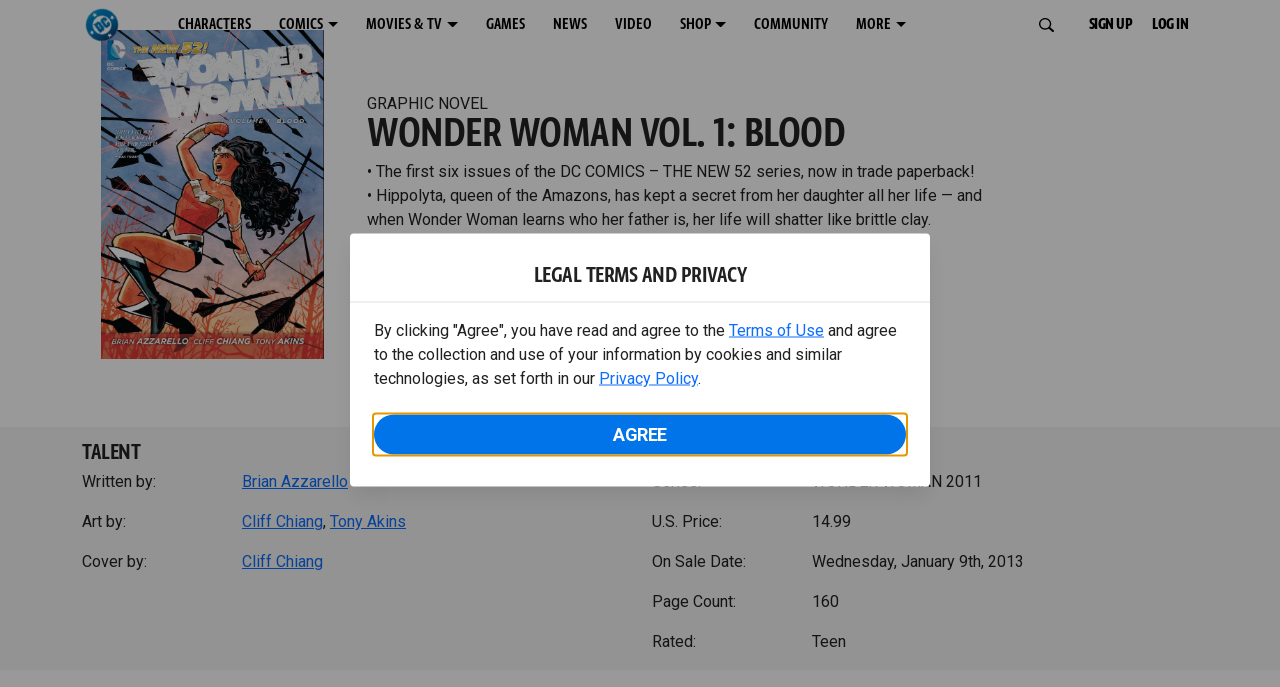

--- FILE ---
content_type: text/html; charset=utf-8
request_url: https://www.dc.com/graphic-novels/wonder-woman-2011/wonder-woman-vol-1-blood
body_size: 41054
content:
<!DOCTYPE html><html lang="en-us"><head><meta charSet="utf-8"/><meta name="viewport" content="width=device-width, initial-scale=1, minimum-scale=1, shrink-to-fit=no"/><title>WONDER WOMAN VOL. 1: BLOOD | DC</title><meta property="og:title" content="WONDER WOMAN VOL. 1: BLOOD | DC"/><meta name="twitter:title" content="WONDER WOMAN VOL. 1: BLOOD | DC"/><meta property="og:type" content="website"/><meta property="og:image" content="https://static.dc.com/2022-06/dc-logo-600x600.jpg "/><meta property="og:image:width" content="600"/><meta property="og:image:height" content="600"/><meta property="og:image:alt" content="DC Logo"/><meta name="twitter:image" content="https://static.dc.com/2022-06/dc_logo16x9.png"/><meta name="twitter:image:alt" content="DC Logo"/><meta name="description" content="• The first six issues of the DC COMICS – THE NEW 52 series, now in trade paperback!"/><meta property="og:description" content="• The first six issues of the DC COMICS – THE NEW 52 series, now in trade paperback!"/><meta name="twitter:description" content="• The first six issues of the DC COMICS – THE NEW 52 series, now in trade paperback!"/><meta property="og:url" content="https://www.dc.com/graphic-novels/wonder-woman-2011/wonder-woman-vol-1-blood"/><meta name="robots" content="max-image-preview:large"/><link rel="canonical" href="https://www.dc.com/graphic-novels/wonder-woman-2011/wonder-woman-vol-1-blood"/><meta property="og:site_name" content="DC"/><meta name="twitter:card" content="summary_large_image"/><meta name="twitter:site" content="@DCComics"/><link rel="icon" type="image/x-icon" href="/favicon.ico"/><meta name="next-head-count" content="22"/><link rel="stylesheet" href="/css/app.css"/><link rel="stylesheet" href="/css/aos.css"/><link rel="stylesheet" data-href="https://fonts.googleapis.com/css2?family=Roboto:ital,wght@0,100;0,300;0,400;0,500;0,700;0,900;1,100;1,300;1,400;1,500;1,700;1,900&amp;display=swap"/><link data-next-font="" rel="preconnect" href="/" crossorigin="anonymous"/><script type="application/ld+json" data-nscript="beforeInteractive">{"@context":"https://schema.org","@type":"Book","bookFormat":"GraphicNovel","name":"WONDER WOMAN VOL. 1: BLOOD ","image":"https://static.dc.com/dc/files/default_images/WWBLD_DJ.jpg","author":{"@type":"Person","name":"Brian Azzarello"},"illustrator":{"@type":"Person","name":"Cliff Chiang"},"datePublished":"","contentRating":"Teen","description":"• The first six issues of the DC COMICS – THE NEW 52 series, now in trade paperback! ","url":"https://www.dc.com/graphic-novels/wonder-woman-2011/wonder-woman-vol-1-blood","publisher":{"@type":"Organization","name":"DC Comics"},"offers":{"@type":"Offer","availability":"https://schema.org/InStock","price":"14.99","priceCurrency":"USD"}}</script><link rel="preload" href="https://d1mgq2hv32qvw2.cloudfront.net/dc/_next/static/css/2f03f19f3e0d1090.css" as="style"/><link rel="stylesheet" href="https://d1mgq2hv32qvw2.cloudfront.net/dc/_next/static/css/2f03f19f3e0d1090.css" data-n-g=""/><noscript data-n-css=""></noscript><script defer="" nomodule="" src="https://d1mgq2hv32qvw2.cloudfront.net/dc/_next/static/chunks/polyfills-42372ed130431b0a.js"></script><script src="/js/ccpa/user-consent.min.js" type="text/javascript" defer="" data-nscript="beforeInteractive"></script><script src="https://d1mgq2hv32qvw2.cloudfront.net/dc/_next/static/chunks/webpack-021d15e91c6765be.js" defer=""></script><script src="https://d1mgq2hv32qvw2.cloudfront.net/dc/_next/static/chunks/framework-add3a3f6d8319c9a.js" defer=""></script><script src="https://d1mgq2hv32qvw2.cloudfront.net/dc/_next/static/chunks/main-4676fb2063024ce8.js" defer=""></script><script src="https://d1mgq2hv32qvw2.cloudfront.net/dc/_next/static/chunks/pages/_app-3b1889b4999f0cd6.js" defer=""></script><script src="https://d1mgq2hv32qvw2.cloudfront.net/dc/_next/static/chunks/89a0d681-b6809f8d766622b5.js" defer=""></script><script src="https://d1mgq2hv32qvw2.cloudfront.net/dc/_next/static/chunks/5615-a325f1d544299b82.js" defer=""></script><script src="https://d1mgq2hv32qvw2.cloudfront.net/dc/_next/static/chunks/9463-4f81e5f238d1cf4f.js" defer=""></script><script src="https://d1mgq2hv32qvw2.cloudfront.net/dc/_next/static/chunks/7611-3c6080f2be59e9b0.js" defer=""></script><script src="https://d1mgq2hv32qvw2.cloudfront.net/dc/_next/static/chunks/5144-5554edb3ae8444b9.js" defer=""></script><script src="https://d1mgq2hv32qvw2.cloudfront.net/dc/_next/static/chunks/7737-d5effc0c8e671a1a.js" defer=""></script><script src="https://d1mgq2hv32qvw2.cloudfront.net/dc/_next/static/chunks/9386-297cd0216ef27000.js" defer=""></script><script src="https://d1mgq2hv32qvw2.cloudfront.net/dc/_next/static/chunks/pages/graphic-novels/%5BcomicSeriesId%5D/%5Bid%5D-8ce629f811aff8cf.js" defer=""></script><script src="https://d1mgq2hv32qvw2.cloudfront.net/dc/_next/static/sZ-BY490S7Bx5a_Ah6gLK/_buildManifest.js" defer=""></script><script src="https://d1mgq2hv32qvw2.cloudfront.net/dc/_next/static/sZ-BY490S7Bx5a_Ah6gLK/_ssgManifest.js" defer=""></script><style data-styled="" data-styled-version="6.1.13">.ibbozC{overflow-x:hidden;}/*!sc*/
data-styled.g1[id="sc-mv59fp-0"]{content:"ibbozC,"}/*!sc*/
.bnaPNv{background:#F5F5F5;}/*!sc*/
.jtea-Dy{background:#0074e8;}/*!sc*/
data-styled.g2[id="sc-1kgvi68-0"]{content:"hAKiEw,bnaPNv,jtea-Dy,"}/*!sc*/
.kmKpUH{height:0;-webkit-overflow-scrolling:touch;}/*!sc*/
.kmKpUH.fixed-header{width:100%;}/*!sc*/
.kmKpUH .navContainer{width:100%;}/*!sc*/
@media (max-width:575px){.kmKpUH .nav-item a{padding-left:20px;padding-right:20px;}}/*!sc*/
@media (max-width:575px){.kmKpUH .nav-item:first-child{margin-top:0;}.kmKpUH .nav-item:first-child.secondary-cta a{padding-left:10px;padding-right:10px;}}/*!sc*/
.kmKpUH .mobileIsOpen{height:100%;overflow-y:scroll;align-items:flex-start;}/*!sc*/
data-styled.g4[id="sc-ip1hz2-0"]{content:"kmKpUH,"}/*!sc*/
.inWQdE{-webkit-overflow-scrolling:touch;display:flex;width:100%;margin:0;padding:0;transition:background-color 0.5s ease-in-out;}/*!sc*/
.inWQdE .navbar{display:flex;width:100%;margin:0;padding:0;transition:background-color 0.5s ease-in-out;}/*!sc*/
.inWQdE .navbar ul{display:flex;padding-bottom:0;margin-bottom:0;}/*!sc*/
.inWQdE .navbar .navbar-img{width:100px;float:left;padding-right:1rem;background:none;}/*!sc*/
.inWQdE .navbar .navbar-toggler{border-radius:50%;height:40px;width:40px;padding:0;margin:0.5rem;}/*!sc*/
.inWQdE .navbar .icon-bar{width:22px;transition:all 0.2s;display:block;width:22px;height:2px;border-radius:1px;margin:4px auto;margin-top:4px;}/*!sc*/
.inWQdE .navbar .navbar-toggler .top-bar{transform:rotate(45deg);transform-origin:10% 10%;}/*!sc*/
.inWQdE .navbar .navbar-toggler.open .middle-bar{opacity:0;}/*!sc*/
.inWQdE .navbar .navbar-toggler.open .bottom-bar{transform:rotate(-45deg);transform-origin:10% 90%;}/*!sc*/
.inWQdE .navbar .navbar-toggler.closed .top-bar{transform:rotate(0);}/*!sc*/
.inWQdE .navbar .navbar-toggler.closed .middle-bar{opacity:1;}/*!sc*/
.inWQdE .navbar .navbar-toggler.closed .bottom-bar{transform:rotate(0);}/*!sc*/
.inWQdE .navbar .dropContainer,.inWQdE .navbar .dropdown-menu{border-radius:0;margin-top:0;padding:0;right:0;min-width:fit-content;white-space:initial;left:auto;}/*!sc*/
.inWQdE .navbar .navbar-collapse ul li .nav-link{text-align:center;text-transform:uppercase;}/*!sc*/
.inWQdE .navbar .collapsing .nav-link{padding-right:0;text-transform:uppercase;}/*!sc*/
.inWQdE .navbar .navbar-text{float:left;padding:0.75rem 1.875rem;background:transparent;width:100%;justify-content:space-between;display:inline-flex;flex-direction:row;flex-wrap:nowrap;text-transform:uppercase;}/*!sc*/
.inWQdE .navbar .dropdown-item{padding:0;width:100%;text-align:center;}/*!sc*/
.inWQdE .navbar .navbar-collapse ul li .nav-link{padding:0.5rem;text-transform:uppercase;}/*!sc*/
@media (max-width:991.98px){.inWQdE .navbar{height:auto;}.inWQdE .navbar .dropdown-menu,.inWQdE .navbar .dropContainer{width:100%;border-radius:0;margin-top:0;}.inWQdE .navbar .navbar-nav,.inWQdE .navbar .collapsing .navbar-nav{flex-direction:column-reverse;}.inWQdE .navbar .navbar-collapse ul li .nav-link{padding-right:0;text-transform:uppercase;}.inWQdE .navbar .navbar-nav .dropdown-menu{position:absolute;}.inWQdE .navbar .dropdown-item{letter-spacing:normal;padding:0 0.5rem;width:100%;text-align:center;}.inWQdE .navbar .mobile-nav-button-container{width:100%;}}/*!sc*/
.inWQdE .navbar .show-animated-logo-on-hover .main-logo{display:block;}/*!sc*/
.inWQdE .navbar .show-animated-logo-on-hover .animated-logo{display:none;}/*!sc*/
.inWQdE .navbar .show-animated-logo-on-hover:hover .main-logo{display:none;}/*!sc*/
.inWQdE .navbar .show-animated-logo-on-hover:hover .animated-logo{display:block;}/*!sc*/
data-styled.g5[id="sc-yx3rq-0"]{content:"inWQdE,"}/*!sc*/
.fvYNid.btn-icon-arrow{display:none;}/*!sc*/
data-styled.g6[id="sc-1xjpthi-0"]{content:"fvYNid,"}/*!sc*/
.iwXUtj{display:flex;align-items:center;width:100%;}/*!sc*/
data-styled.g7[id="sc-1gwnyll-0"]{content:"iwXUtj,"}/*!sc*/
.kZeuPT{position:relative;flex-wrap:nowrap;padding:5px;}/*!sc*/
@media (max-width:1200px){.kZeuPT{top:0;}.kZeuPT input[type='search']::-ms-clear{display:none;width:0;height:0;}.kZeuPT input[type='search']::-ms-reveal{display:none;width:0;height:0;}.kZeuPT input[type='search']::-webkit-search-decoration,.kZeuPT input[type='search']::-webkit-search-cancel-button,.kZeuPT input[type='search']::-webkit-search-results-button,.kZeuPT input[type='search']::-webkit-search-results-decoration{display:none;}}/*!sc*/
@media (min-width:1200px){.kZeuPT input{min-width:unset;}}/*!sc*/
data-styled.g8[id="sc-1gwnyll-1"]{content:"kZeuPT,"}/*!sc*/
.jHWQI{margin-left:0px;padding-left:10px;}/*!sc*/
data-styled.g9[id="sc-1gwnyll-2"]{content:"jHWQI,"}/*!sc*/
.dzjeBi{border:unset;padding:unset;background-color:unset;background-size:cover;}/*!sc*/
data-styled.g10[id="sc-1gwnyll-3"]{content:"dzjeBi,"}/*!sc*/
.ZfAtp{width:1.5rem;height:1.5rem;}/*!sc*/
data-styled.g11[id="sc-1gwnyll-4"]{content:"ZfAtp,"}/*!sc*/
.hQHxbg{position:relative;}/*!sc*/
.hQHxbg>*{text-decoration:none!important;}/*!sc*/
.hQHxbg.card-container{outline:none;border:3px solid transparent;width:100%;text-align:initial;}/*!sc*/
.hQHxbg.card-container .card-border{position:relative;display:flex;flex-direction:column;width:100%;height:100%;}/*!sc*/
.hQHxbg.card-container .card-content .play-button::before{content:'';position:absolute;z-index:1;top:50%;left:50%;transform:translate(-50%,-50%);width:2.5rem;height:2.5rem;background-color:#0f0e13b3;border-radius:50%;}/*!sc*/
.hQHxbg.card-container .card-content .play-button::after{content:'';position:absolute;z-index:2;top:50%;left:50%;transform:translate(-30%,-50%);border-style:solid;border-color:transparent transparent transparent #f6f6f6;border-width:0.5625rem 0 0.5625rem 0.75rem;box-sizing:border-box;}/*!sc*/
.hQHxbg.card-container .card-play-button{z-index:500;cursor:pointer;border:none;background:transparent;}/*!sc*/
.hQHxbg.card-container .card-play-icon{background:transparent;}/*!sc*/
.hQHxbg.card-container .code-block-variant{width:100%;}/*!sc*/
.hQHxbg.card-container .card-image{position:relative;}/*!sc*/
.hQHxbg.card-container .card-content{position:relative;}/*!sc*/
.hQHxbg.card-container .card-content .initial-img-wrapper{padding-bottom:0px!important;}/*!sc*/
.hQHxbg.card-container .card-content>picture{width:100%;}/*!sc*/
.hQHxbg.card-container .card-image-button{z-index:1;}/*!sc*/
.hQHxbg.card-container .card-image-content,.hQHxbg.card-container .card-metadata-content{width:100%;height:100%;position:relative;display:flex;flex-direction:column;align-content:flex-end;align-items:flex-start;justify-content:flex-start;}/*!sc*/
.hQHxbg.card-container .card-image-content{width:100%;height:100%;bottom:0;position:absolute;}/*!sc*/
.hQHxbg.card-container .card-metadata-info{width:100%;height:100%;display:flex;flex-direction:column;justify-content:center;padding:0.5em 0.5em;}/*!sc*/
.hQHxbg.card-container .card-metadata-main-info{width:calc(100% - 4px);display:flex;flex-direction:column;justify-content:center;margin:2px;}/*!sc*/
.hQHxbg.card-container .card-superscript{margin-bottom:5px;}/*!sc*/
.hQHxbg.card-container .card-cta,.hQHxbg.card-container .card-buttons-container{display:flex;align-self:start;z-index:4;flex-direction:row;}/*!sc*/
.hQHxbg.card-container .card-buttons-container{display:flex;flex-wrap:wrap;gap:8px;justify-content:flex-start;}/*!sc*/
.hQHxbg.card-container .card-buttons-container>a{flex:1 0 auto;max-width:100%;min-width:0;white-space:normal;overflow-wrap:break-word;word-break:break-word;text-align:center;}/*!sc*/
.hQHxbg.card-container .card-buttons-container.wrap{flex-direction:column;}/*!sc*/
.hQHxbg.card-container .card-buttons-container.wrap>a{flex-basis:100%;width:100%;}/*!sc*/
@media (max-width:360px){.hQHxbg.card-container .card-buttons-container{flex-direction:column;}.hQHxbg.card-container .card-buttons-container>a{flex-basis:100%;width:100%;}}/*!sc*/
.hQHxbg.card-container .card-play-icon{bottom:0;width:20%;max-width:80px;min-width:30px;height:auto;}/*!sc*/
.hQHxbg.card-container .card-play-button{max-width:80px;min-width:30px;width:10%;}/*!sc*/
.hQHxbg.card-container .card-play-button-link{width:100%;margin:0 0 1em 1em;position:absolute;bottom:0;text-align:left;}/*!sc*/
.hQHxbg.card-container .card-now-playing{width:100%;height:100%;display:flex;align-items:center;justify-content:center;align-content:center;flex-wrap:wrap;}/*!sc*/
.hQHxbg.actionable-card:hover{cursor:pointer;}/*!sc*/
.hQHxbg.card-container-default .card-content .card-metadata-content .card-metadata .card-metadata-info,.hQHxbg.card-container-default .card-content .card-metadata-content .card-metadata .card-metadata-main-info{justify-content:start;}/*!sc*/
.hQHxbg.card-container-default .card-content .card-metadata-content .card-metadata .card-metadata-info .card-cta,.hQHxbg.card-container-default .card-content .card-metadata-content .card-metadata .card-metadata-main-info .card-cta{margin-top:auto;}/*!sc*/
.hQHxbg.card-container:focus-within{outline:none;}/*!sc*/
.hQHxbg .card-button{position:absolute;font-size:0;z-index:3;top:0;right:0;bottom:0;left:0;}/*!sc*/
.hQHxbg .card-title{position:relative;}/*!sc*/
.hQHxbg .red-line-block{display:none;}/*!sc*/
.hQHxbg .usePointer{cursor:pointer;}/*!sc*/
.hQHxbg .defaultPointer{cursor:default;}/*!sc*/
.hQHxbg.card-container-default .slanted-img-shadow .card-metadata-content{min-height:265px;}/*!sc*/
.hQHxbg.card-container-default .slanted-img-shadow .card-image{min-height:285px;}/*!sc*/
.hQHxbg.card-container-default .slanted-img-shadow .card-image img{-webkit-clip-path:polygon(0 0,100% 0,100% 88%,0 99%);clip-path:polygon(0 0,100% 0,100% 88%,0 99%);max-height:17.8125rem;-o-object-fit:cover;object-fit:cover;height:100%;position:top;}/*!sc*/
.hQHxbg.card-container-default .slanted-img-shadow .card-content .card-metadata-content .card-metadata{display:flex;align-content:center;}/*!sc*/
.hQHxbg.card-container-default .slanted-img-shadow .card-content .card-metadata-content .card-metadata .card-metadata-info,.hQHxbg.card-container-default .slanted-img-shadow .card-content .card-metadata-content .card-metadata .card-metadata-main-info{justify-content:center;}/*!sc*/
.hQHxbg.card-container-default .slanted-img-shadow .card-content .card-metadata-content .card-metadata .card-metadata-info .card-cta,.hQHxbg.card-container-default .slanted-img-shadow .card-content .card-metadata-content .card-metadata .card-metadata-main-info .card-cta{margin-bottom:1rem;}/*!sc*/
.hQHxbg .card-secondary-image{max-width:100px;margin-bottom:7px;}/*!sc*/
.hQHxbg .img-left .card-metadata-container,.hQHxbg .img-right .card-metadata-container{flex-grow:1;}/*!sc*/
.hQHxbg .img-left .card-metadata-content .card-metadata .card-secondary-image,.hQHxbg .img-right .card-metadata-content .card-metadata .card-secondary-image{margin-bottom:7px;margin-top:-7px;}/*!sc*/
data-styled.g12[id="sc-s7bz8o-0"]{content:"hQHxbg,"}/*!sc*/
.dyqJIY{position:relative;}/*!sc*/
.dyqJIY>*{text-decoration:none!important;}/*!sc*/
data-styled.g13[id="sc-1vswtjq-0"]{content:"dyqJIY,"}/*!sc*/
.kcpCIy{width:100%;word-wrap:break-word;}/*!sc*/
.kcpCIy ul,.kcpCIy li{list-style-position:inside!important;}/*!sc*/
.kcpCIy a{text-transform:inherit;}/*!sc*/
.kcpCIy .read-more{letter-spacing:inherit;font-size:inherit;font-weight:700;}/*!sc*/
.kcpCIy .read-more:hover{text-decoration:underline;}/*!sc*/
.kcpCIy .read-more:focus,.kcpCIy .read-more:focus-visible{font-size:1rem!important;}/*!sc*/
.kcpCIy .collapsible.collapsed{overflow:hidden;display:-webkit-box;-webkit-box-orient:vertical;-webkit-line-clamp:0;}/*!sc*/
.kcpCIy .hideButton{display:none;}/*!sc*/
data-styled.g14[id="sc-g8nqnn-1"]{content:"kcpCIy,"}/*!sc*/
.bvoaEb{text-align:inherit;}/*!sc*/
data-styled.g15[id="sc-g8nqnn-0"]{content:"bvoaEb,"}/*!sc*/
.bQNitH{width:100%;}/*!sc*/
data-styled.g16[id="sc-b3fnpg-0"]{content:"bQNitH,"}/*!sc*/
.etDfMu{width:460px;display:flex;justify-content:space-between;}/*!sc*/
@media (max-width:575px){.etDfMu{width:100%;}}/*!sc*/
data-styled.g17[id="sc-b3fnpg-1"]{content:"etDfMu,"}/*!sc*/
.dZvUAy{width:160px;padding-right:10px;}/*!sc*/
data-styled.g18[id="sc-b3fnpg-2"]{content:"dZvUAy,"}/*!sc*/
.cTooVW{display:flex;flex-wrap:wrap;width:300px;}/*!sc*/
.cTooVW *:last-child *::after{content:'';}/*!sc*/
.cTooVW *:last-child p{display:block;}/*!sc*/
data-styled.g19[id="sc-b3fnpg-3"]{content:"cTooVW,"}/*!sc*/
.euYhWK *{display:inline;margin-right:4px;}/*!sc*/
.euYhWK *::after{content:',';}/*!sc*/
.euYhWK * *{margin-right:0;}/*!sc*/
data-styled.g20[id="sc-b3fnpg-4"]{content:"euYhWK,"}/*!sc*/
.cOIxau .content-tray-carousel{margin-top:30px;padding-bottom:1.688rem;}/*!sc*/
@media (max-width:570px){.cOIxau .content-tray-carousel .content-tray-slider-remove-swipe{transform:translate3d(0,0,0)!important;margin:auto;}}/*!sc*/
.cOIxau .topArrowsCarousel .content-tray-carousel{margin-top:1.5rem;}/*!sc*/
.cOIxau .collection-content{position:relative;margin-left:40px;margin-right:40px;}/*!sc*/
.cOIxau .collection-content.topArrowsCarousel.noTitleSection{padding-top:4.5rem;}/*!sc*/
.cOIxau .collection-content.topArrowsCarousel.noTitleSection .content-tray-carousel{margin-top:0px!important;}/*!sc*/
@media (max-width:575px){.cOIxau .collection-content{margin-left:0;margin-right:0;}}/*!sc*/
.cOIxau .content-tray-button-group{top:0;}/*!sc*/
.cOIxau .content-tray-item .card-container-shadow.card-container-default img{border:none;}/*!sc*/
.cOIxau .content-tray-dots{position:inherit;}/*!sc*/
.cOIxau .no-select,.cOIxau .content-tray-item img{-webkit-user-select:none;-khtml-user-select:none;-moz-user-select:none;-o-user-select:none;user-select:none;-webkit-user-drag:none;-khtml-user-drag:none;-moz-user-drag:none;-o-user-drag:none;user-drag:none;}/*!sc*/
.cOIxau .title-ellipsis{overflow:hidden;display:-webkit-box;-webkit-line-clamp:2;-webkit-box-orient:vertical;font-size:1rem;}/*!sc*/
data-styled.g21[id="sc-wn3gdw-1"]{content:"cOIxau,"}/*!sc*/
.jmJgDJ.initial-img-wrapper{padding-bottom:unset;position:relative;display:inline-block;width:100%;}/*!sc*/
.jmJgDJ.initial-img-wrapper.img-wrapper-override{padding-bottom:0;position:static;}/*!sc*/
.jmJgDJ.lozad[data-loaded='false'],.jmJgDJ.lozad:not([data-loaded]){position:absolute;left:0;}/*!sc*/
@media (max-width:480px){.jmJgDJ{width:100%;}}/*!sc*/
data-styled.g22[id="sc-1yqdqs7-0"]{content:"jmJgDJ,"}/*!sc*/
.kWdNJk.tray-next{top:50%;right:-65px;padding:0;position:absolute;}/*!sc*/
data-styled.g23[id="sc-1fq0dfr-1"]{content:"kWdNJk,"}/*!sc*/
.hXSAWx.tray-previous{top:50%;left:-65px;padding:0;position:absolute;}/*!sc*/
data-styled.g24[id="sc-1fq0dfr-0"]{content:"hXSAWx,"}/*!sc*/
.fCdWAm{--col-width:calc(100% / 2);}/*!sc*/
@media (max-width:575px){.fCdWAm{--col-width:calc(100% / 1);}}/*!sc*/
@media (min-width:576px) and (max-width:1024px){.fCdWAm{--col-width:calc(100% / 2);}}/*!sc*/
.fCdWAm.fixed-height{height:100%;overflow-y:auto;overflow-x:hidden;}/*!sc*/
@media (max-width:991.98px){.fCdWAm.fixed-height{height:320px;}}/*!sc*/
.fCdWAm .col-custom{flex:0 0 var(--col-width);max-width:var(--col-width);}/*!sc*/
.fCdWAm .col{margin-bottom:15px;}/*!sc*/
.fCdWAm .title-break-word{overflow-wrap:break-word;}/*!sc*/
data-styled.g25[id="sc-1q6k1vi-0"]{content:"fCdWAm,"}/*!sc*/
.cqYpDX{z-index:1;position:relative;}/*!sc*/
.cqYpDX .btn-link{font-size:0.8rem;}/*!sc*/
.cqYpDX .btn-legal{text-transform:none;}/*!sc*/
.cqYpDX .legal{text-transform:none;padding:0.55em 1.5em 0.5em;margin:0 0 0.25rem;line-height:2;}/*!sc*/
.cqYpDX .legal >div{line-height:1.375rem;padding-bottom:12px;}/*!sc*/
.cqYpDX .footer-logo{justify-content:center;display:flex;padding-top:30px;padding-bottom:0.75rem;}/*!sc*/
data-styled.g26[id="sc-1lm6p4u-0"]{content:"cqYpDX,"}/*!sc*/
</style><link rel="stylesheet" href="https://fonts.googleapis.com/css2?family=Roboto:ital,wght@0,100;0,300;0,400;0,500;0,700;0,900;1,100;1,300;1,400;1,500;1,700;1,900&display=swap"/></head><body><div id="__next"><article id="page156" class="sc-mv59fp-0 ibbozC w-100 min-vh-100 page"><section id="page156-band12191" class="band sc-1kgvi68-0 hAKiEw"><div class="container"><div class="sc-9yqi7r-0 drgLtr row d-flex" data-testid="layoutTest"><div class="sc-1que0jb-0 d-flex flex-column col-xs col-lg-12 align-items-start justify-content-start" color="none" data-testid="columnTest"><div id="page156-band12191-Header12192" data-testid="header-container" class="sc-ip1hz2-0 kmKpUH fixed-header"><div class="w-100"><div class="navbar justify-content-between header fixed-top mobileIsClosed searchIsClosed"><div class="container d-none d-sm-flex"><div class="justify-content-end d-none d-sm-flex navContainer"><div direction="horizontal" class="sc-yx3rq-0 inWQdE"><nav id="page156-band12191-Header12192-NavigationBar-default" aria-label="default main menu" class="navbar navbar navbar-expand-xl"><div class="container-fluid"><a href="/" data-testid="main-nav-logo" class="navbar-brand navbar-brand"><img class="DC Logo main-logo" src="https://static.dc.com/2024-08/dc-logo-313x313.svg" alt="DC Logo" loading="lazy"/></a><button aria-label="Toggle navigation" type="button" data-testid="main-nav-toggle" class="closed navbar-toggler"><span class="icon-bar top-bar"></span><span class="icon-bar middle-bar"></span><span class="icon-bar bottom-bar"></span></button><div class="collapse navbar-collapse"><ul class="mr-auto navbar-nav"><li class="nav-item"><a href="/characters" target="_top" class="nav-link nav-link"><span class="nav-link-text">CHARACTERS</span></a></li><li class="dropdown nav-item"><a aria-label="COMICS menu options" aria-haspopup="true" href="#" class="dropdown-toggle nav-link" aria-expanded="false">COMICS</a><div tabindex="-1" role="menu" aria-hidden="true" class="dropdown-menu" data-bs-popper="static"><div class="subnav-container"><a href="/comics" target="_top" tabindex="0" role="menuitem" class="dropContainer dropdown-item"><div class="navbar-text">LATEST COMICS</div></a><a href="https://www.dcuniverseinfinite.com/go" target="_top" tabindex="0" role="menuitem" class="dropContainer dropdown-item"><div class="navbar-text">DC GO!</div></a><a href="https://www.dcuniverseinfinite.com/" target="_top" tabindex="0" role="menuitem" class="dropContainer dropdown-item"><div class="navbar-text">DC UNIVERSE INFINITE</div></a><a href="https://www.dcuniverseinfinite.com/browse/comics?sort=eyJkZWZhdWx0Ijp0cnVlLCJkaXJlY3Rpb24iOiJkZXNjIiwiZmllbGQiOiJjcmVhdGVkX29uIn0%3D&amp;category=W3siZG9jdW1lbnRUeXBlIjoiY29sbGVjdGlvbiIsImtleSI6InNlYXJjaC1icm93c2UtdHlwZSIsInZhbHVlIjoidG9wLXN0b3J5LWFyY3MifV0%3D" target="_top" tabindex="0" role="menuitem" class="dropContainer dropdown-item"><div class="navbar-text">TOP STORYLINES</div></a><a href="https://www.dcuniverseinfinite.com/browse/comics?sort=eyJkZWZhdWx0Ijp0cnVlLCJkaXJlY3Rpb24iOiJkZXNjIiwiZmllbGQiOiJjcmVhdGVkX29uIn0%3D&amp;category=W3siZG9jdW1lbnRUeXBlIjoiY29sbGVjdGlvbiIsImtleSI6InNlYXJjaC1icm93c2UtdHlwZSIsInZhbHVlIjoic2hvd2Nhc2UifV0%3D&amp;page=2&amp;series" target="_top" tabindex="0" role="menuitem" class="dropContainer dropdown-item"><div class="navbar-text">SHOWCASE COLLECTIONS</div></a><a href="/ComicShopLocator" target="_top" tabindex="0" role="menuitem" class="dropContainer dropdown-item"><div class="navbar-text">COMIC SHOP LOCATOR</div></a><a href="https://subscriptions.dccomics.com/" target="_top" tabindex="0" role="menuitem" class="dropContainer dropdown-item"><div class="navbar-text">PRINT SUBSCRIPTIONS</div></a></div></div></li><li class="dropdown nav-item"><a aria-label="MOVIES &amp; TV menu options" aria-haspopup="true" href="#" class="dropdown-toggle nav-link" aria-expanded="false">MOVIES &amp; TV</a><div tabindex="-1" role="menu" aria-hidden="true" class="dropdown-menu" data-bs-popper="static"><div class="subnav-container"><a href="/movies" target="_top" tabindex="0" role="menuitem" class="dropContainer dropdown-item"><div class="navbar-text">DC MOVIES</div></a><a href="/tv" target="_top" tabindex="0" role="menuitem" class="dropContainer dropdown-item"><div class="navbar-text">DC SERIES</div></a><a href="https://www.hbomax.com/channel/dc" target="_blank" tabindex="0" role="menuitem" class="dropContainer dropdown-item"><div class="navbar-text">DC ON HBO MAX</div></a></div></div></li><li class="nav-item"><a href="/games" target="_top" class="nav-link nav-link"><span class="nav-link-text">GAMES</span></a></li><li class="nav-item"><a href="/news" target="_top" class="nav-link nav-link"><span class="nav-link-text">NEWS</span></a></li><li class="nav-item"><a href="/videos" target="_top" class="nav-link nav-link"><span class="nav-link-text">VIDEO</span></a></li><li class="dropdown nav-item"><a aria-label="SHOP menu options" aria-haspopup="true" href="#" class="dropdown-toggle nav-link" aria-expanded="false">SHOP</a><div tabindex="-1" role="menu" aria-hidden="true" class="dropdown-menu" data-bs-popper="static"><div class="subnav-container"><a href="https://shop.dc.com/?utm_source=dc.com&amp;utm_medium=referral&amp;utm_campaign=dc-web-navigation&amp;utm_term=&amp;utm_content=" target="_blank" tabindex="0" role="menuitem" class="dropContainer dropdown-item"><div class="navbar-text">DC SHOP</div></a><a href="https://shop.dc.com/collections/new-arrivals" target="_blank" tabindex="0" role="menuitem" class="dropContainer dropdown-item"><div class="navbar-text">NEW</div></a><a href="https://shop.dc.com/collections/supergirl-2026-merch-apparel?utm_source=dc.com&amp;utm_medium=referral&amp;utm_campaign=dc-navigation-supergirl-link&amp;utm_term=&amp;utm_content=" target="_blank" tabindex="0" role="menuitem" class="dropContainer dropdown-item"><div class="navbar-text">SHOP SUPERGIRL (2026 MOVIE)</div></a><a href="https://shop.dc.com/pages/batman?utm_source=dc.com&amp;utm_medium=referral&amp;utm_campaign=dc-web-navigation&amp;utm_term=&amp;utm_content=" target="_blank" tabindex="0" role="menuitem" class="dropContainer dropdown-item"><div class="navbar-text">SHOP BATMAN</div></a><a href="https://shop.dc.com/collections/superman?utm_source=dc.com&amp;utm_medium=referral&amp;utm_campaign=dc-web-navigation&amp;utm_term=&amp;utm_content=" target="_blank" tabindex="0" role="menuitem" class="dropContainer dropdown-item"><div class="navbar-text">SHOP SUPERMAN</div></a><a href="https://shop.dc.com/collections/wonder-woman?utm_source=dc.com&amp;utm_medium=referral&amp;utm_campaign=dc-web-navigation&amp;utm_term=&amp;utm_content=" target="_blank" tabindex="0" role="menuitem" class="dropContainer dropdown-item"><div class="navbar-text">SHOP WONDER WOMAN</div></a></div></div></li><li class="nav-item"><a href="https://discord.com/servers/dc-official-1253043746090520626" target="_blank" class="nav-link nav-link"><span class="nav-link-text">COMMUNITY</span></a></li><li class="dropdown nav-item"><a aria-label="MORE menu options" aria-haspopup="true" href="#" class="dropdown-toggle nav-link" aria-expanded="false">MORE</a><div tabindex="-1" role="menu" aria-hidden="true" class="dropdown-menu" data-bs-popper="static"><div class="subnav-container"><a href="https://nft.dcuniverse.com/" target="_top" tabindex="0" role="menuitem" class="dropContainer dropdown-item"><div class="navbar-text">DC NFTS</div></a><a href="https://www.dcfandome.com/" target="_top" tabindex="0" role="menuitem" class="dropContainer dropdown-item"><div class="navbar-text">DC FANDOME</div></a><a href="https://multiverse.dc.com/myoriginstory/" target="_top" tabindex="0" role="menuitem" class="dropContainer dropdown-item"><div class="navbar-text">MY DC ORIGIN STORY</div></a></div></div></li><li class="d-none"><a id="signup-default" class="btn btn--primary btn-left btn-lg" href="#" target="_top" role="button" rel="noopener" draggable="false" aria-label="SIGN UP">SIGN UP<span class="btn-icon-section btn-icon-section--after"><span class="sc-1xjpthi-0 fvYNid btn-icon-arrow"></span></span></a><a id="login-default" class="btn btn--primary btn-left btn-lg" href="#" target="_blank" role="button" rel="noopener" draggable="false" aria-label="LOG IN">LOG IN<span class="btn-icon-section btn-icon-section--after"><span class="btn-icon-external"></span></span></a></li></ul></div><div id="page156-band12191-Header12192-NavigationBar-search" class="sc-1gwnyll-0 sc-1gwnyll-1 iwXUtj kZeuPT search-container hide"><div class="sc-1gwnyll-0 sc-1gwnyll-2 iwXUtj jHWQI form-container hide"><button class="sc-1gwnyll-3 sc-1gwnyll-4 dzjeBi ZfAtp action-icon search-icon" tabindex="0" title="Open search" data-interaction="search-open"></button><form role="search" hidden="" class="sc-1gwnyll-0 iwXUtj"><label class="search-input-label" for="page156-band12191-Header12192-NavigationBar-search-q">Search:</label><input id="page156-band12191-Header12192-NavigationBar-search-q" class="search-input" type="search" name="q" title="Search" autoComplete="off" spellcheck="false" placeholder="" data-interaction="search-input" value=""/></form></div></div></div></nav></div><div class="header-button-container"><div class="nav-item"><a id="signup" class="btn btn--primary btn-unset btn-sm" href="#" target="_top" role="button" rel="noopener" draggable="false" aria-label="SIGN UP">SIGN UP<span class="btn-icon-section btn-icon-section--after"><span class="sc-1xjpthi-0 fvYNid btn-icon-arrow"></span></span></a></div><div class="nav-item"><a id="login" class="btn btn--primary btn-unset btn-sm" href="#" target="_blank" role="button" rel="noopener" draggable="false" aria-label="LOG IN">LOG IN<span class="btn-icon-section btn-icon-section--after"><span class="btn-icon-external"></span></span></a></div></div></div></div></div></div></div></div></div></div></section><section id="page156-band12208" class="band sc-1kgvi68-0 hAKiEw"><div class="container comic-details-lede-band"><div class="sc-9yqi7r-0 drgLtr row d-flex" data-testid="layoutTest"><div class="sc-1que0jb-0 d-flex flex-column col-xs col-lg-3 align-items-start justify-content-start" color="none" data-testid="columnTest"><div id="page156-band12208-Card12209" class="sc-s7bz8o-0 hQHxbg card-container h-100"><div class="card-border container-fluid p-0"><div class="row gx-0 no-gutters custom-code-variant"><div class="card-content col-12"></div><div class="card-content card-image-button col-12 usePointer" role="button" target="_self" aria-label="WONDER WOMAN VOL. 1: BLOOD" title="WONDER WOMAN VOL. 1: BLOOD" data-testid="card-image-button"><div class="sc-1vswtjq-0 dyqJIY"><div style="display: flex">
                            <style>
                              #page151-band11672-Card11673-img {
                                margin: 30px auto 20px;
                                /* Header + Title/Summary/CTAs */
                                --other-above-fold-content: calc(45px + 50px + 296px);
                                --max-image-height: calc(100vh - var(--other-above-fold-content));
                                max-height: max(150px, var(--max-image-height));
                                @media (min-width: 992px) {
                                  margin: 42px 0 0;
                                  max-height: 414px;
                                }
                              }
                            </style>
                            <img id="page151-band11672-Card11673-img" src="https://static.dc.com/dc/files/default_images/WWBLD_DJ.jpg?w=160" alt="WONDER WOMAN VOL. 1: BLOOD" class="img card-image" style="width: auto;height: auto;max-width:100%;" srcset="https://static.dc.com/dc/files/default_images/WWBLD_DJ.jpg?w=160 160w,https://static.dc.com/dc/files/default_images/WWBLD_DJ.jpg?w=320 320w,https://static.dc.com/dc/files/default_images/WWBLD_DJ.jpg?w=640 640w" sizes="100vw" height="1750" width="1138" loading="lazy" draggable="false"/>
                          </div></div></div></div></div></div></div><div class="sc-1que0jb-0 d-flex flex-column col-xs col-lg-7 align-items-start justify-content-center" color="none" data-testid="columnTest"><div data-testid="textContainer" class="sc-g8nqnn-1 kcpCIy rich-text text-container" id="page156-band12208-Text12210"><div class="sc-g8nqnn-0 bvoaEb"><p class="text-left">GRAPHIC NOVEL</p>
                        
                        <h1 class="text-left">WONDER WOMAN VOL. 1: BLOOD</h1>
                        </div></div><div data-testid="textContainer" class="sc-g8nqnn-1 kcpCIy rich-text text-container" id="page156-band12208-Text12212"><div class="sc-g8nqnn-0 bvoaEb"><p class="text-left"><p>• The first six issues of the DC COMICS – THE NEW 52 series, now in trade paperback!</p><p>• Hippolyta, queen of the Amazons, has kept a secret from her daughter all her life — and when Wonder Woman learns who her father is, her life will shatter like brittle clay.</p></p>
                        </div></div><div id="page156-band12208-Code287231" class="rich-text"><div id="page151-band11672-buttons-container" style="display: flex; flex-wrap: wrap; gap: 12px; flex-grow: 1" class="fluid mt-3">
                          <style>
                            .comic-details-lede-band h1 {
                              margin-top: 0px;
                            }
                            .comic-details-lede-band p {
                              margin-bottom: 0px;
                            }
                            @media (max-width: 767.98px) {
                              .comic-details-lede-band h1 {
                                margin-bottom: 0px;
                              }
                            }
                            @media (max-width: 991.98px) {
                              div:has(> #page151-band11672-buttons-container) {
                                margin: 0 auto;
                              }
                            }
                          </style>
                          <div style="flex-grow: 1">
                            <a id="page151-band11672-Button287187" class="btn btn--primary btn-center btn-lg justify-content-center" href="https://www.dcuniverseinfinite.com/join" target="_top" role="button" rel="noopener" style="width: 100%">
                              JOIN DC UNIVERSE INFINITE
                            </a>
                          </div>
                          <div style="flex-grow: 1">
                            <a id="page151-band11672-Button285698" class="btn btn--primary btn--primary-outlined btn-center btn-lg justify-content-center" href="https://www.dc.com/blog/2021/10/14/dc-comic-shop-locator" target="_top" role="button" rel="noopener" style="width: 100%">
                              FIND A COMIC SHOP NEAR YOU
                            </a>
                          </div>
                        </div></div></div><div class="sc-1que0jb-0 d-flex flex-column col-xs col-lg-2 align-items-start justify-content-start" color="none" data-testid="columnTest"></div></div></div></section><section id="page156-band12219" class="band sc-1kgvi68-0 bnaPNv"><div class="my-5 container"><div class="sc-9yqi7r-0 drgLtr row d-flex" data-testid="layoutTest"><div class="sc-1que0jb-0 d-flex flex-column col-xs col-lg-6 align-items-start justify-content-start" color="none" data-testid="columnTest"><div data-testid="textContainer" class="sc-g8nqnn-1 kcpCIy rich-text text-container" id="page156-band12219-Text12220"><div class="sc-g8nqnn-0 bvoaEb"><h3 class="text-left">Talent</h3>
                        </div></div><div id="page156-band12219-List284768" class="sc-b3fnpg-0 bQNitH"><div class="sc-b3fnpg-0 bQNitH"><div id="page156-band12219-Item284767" class="sc-b3fnpg-1 etDfMu list-values"><div aria-label="list-label" class="sc-b3fnpg-2 dZvUAy"><p>Written by:</p>
                                    </div><div class="sc-b3fnpg-3 cTooVW list-items" aria-label="list-values"><div id="page156-band12219-Subitem284766-0" class="sc-b3fnpg-4 euYhWK"><p><a href="/talent/brian-azzarello">Brian Azzarello</a></p>
                                              </div></div></div></div></div><div id="page156-band12219-List284756" class="sc-b3fnpg-0 bQNitH"><div class="sc-b3fnpg-0 bQNitH"><div id="page156-band12219-Item284755" class="sc-b3fnpg-1 etDfMu list-values"><div aria-label="list-label" class="sc-b3fnpg-2 dZvUAy"><p>Art by:</p>
                                    </div><div class="sc-b3fnpg-3 cTooVW list-items" aria-label="list-values"><div id="page156-band12219-Subitem284754-0" class="sc-b3fnpg-4 euYhWK"><p><a href="/talent/cliff-chiang">Cliff Chiang</a></p>
                                              </div><div id="page156-band12219-Subitem284754-1" class="sc-b3fnpg-4 euYhWK"><p><a href="/talent/tony-akins">Tony Akins</a></p>
                                              </div></div></div></div></div><div id="page156-band12219-List284759" class="sc-b3fnpg-0 bQNitH"></div><div id="page156-band12219-List284762" class="sc-b3fnpg-0 bQNitH"><div class="sc-b3fnpg-0 bQNitH"><div id="page156-band12219-Item284761" class="sc-b3fnpg-1 etDfMu list-values"><div aria-label="list-label" class="sc-b3fnpg-2 dZvUAy"><p>Cover by:</p>
                                    </div><div class="sc-b3fnpg-3 cTooVW list-items" aria-label="list-values"><div id="page156-band12219-Subitem284760-0" class="sc-b3fnpg-4 euYhWK"><p><a href="/talent/cliff-chiang">Cliff Chiang</a></p>
                                              </div></div></div></div></div><div id="page156-band12219-List284765" class="sc-b3fnpg-0 bQNitH"></div><div id="page156-band12219-List284771" class="sc-b3fnpg-0 bQNitH"></div></div><div class="sc-1que0jb-0 d-flex flex-column col-xs col-lg-6 align-items-start justify-content-start" color="none" data-testid="columnTest"><div data-testid="textContainer" class="sc-g8nqnn-1 kcpCIy rich-text text-container" id="page156-band12219-Text12231"><div class="sc-g8nqnn-0 bvoaEb"><h3 class="text-left">SPECS</h3>
                        </div></div><div id="page156-band12219-List284774" class="sc-b3fnpg-0 bQNitH"><div class="sc-b3fnpg-0 bQNitH"><div id="page156-band12219-Item284773" class="sc-b3fnpg-1 etDfMu list-values"><div aria-label="list-label" class="sc-b3fnpg-2 dZvUAy"><p>Series:</p>
                                    </div><div class="sc-b3fnpg-3 cTooVW list-items" aria-label="list-values"><div id="page156-band12219-Subitem284772-0" class="sc-b3fnpg-4 euYhWK"><p>WONDER WOMAN 2011</p>
                                              </div></div></div></div></div><div id="page156-band12219-List284777" class="sc-b3fnpg-0 bQNitH"><div class="sc-b3fnpg-0 bQNitH"><div id="page156-band12219-Item284776" class="sc-b3fnpg-1 etDfMu list-values"><div aria-label="list-label" class="sc-b3fnpg-2 dZvUAy"><p>U.S. Price:</p>
                                    </div><div class="sc-b3fnpg-3 cTooVW list-items" aria-label="list-values"><div id="page156-band12219-Subitem284775" class="sc-b3fnpg-4 euYhWK"><p>14.99</p>
                                              </div></div></div></div></div><div id="page156-band12219-List284780" class="sc-b3fnpg-0 bQNitH"><div class="sc-b3fnpg-0 bQNitH"><div id="page156-band12219-Item284779" class="sc-b3fnpg-1 etDfMu list-values"><div aria-label="list-label" class="sc-b3fnpg-2 dZvUAy"><p>On Sale Date:</p>
                                    </div><div class="sc-b3fnpg-3 cTooVW list-items" aria-label="list-values"><div id="page156-band12219-Subitem284778" class="sc-b3fnpg-4 euYhWK"><p>Wednesday, January 9th, 2013</p>
                                              </div></div></div></div></div><div id="page156-band12219-List296833" class="sc-b3fnpg-0 bQNitH"><div class="sc-b3fnpg-0 bQNitH"><div id="page156-band12219-Item296832" class="sc-b3fnpg-1 etDfMu list-values"><div aria-label="list-label" class="sc-b3fnpg-2 dZvUAy"><p>Page Count:</p>
                                    </div><div class="sc-b3fnpg-3 cTooVW list-items" aria-label="list-values"><div id="page156-band12219-Subitem296831" class="sc-b3fnpg-4 euYhWK"><p>160</p>
                                              </div></div></div></div></div><div id="page156-band12219-List284783" class="sc-b3fnpg-0 bQNitH"><div class="sc-b3fnpg-0 bQNitH"><div id="page156-band12219-Item284782" class="sc-b3fnpg-1 etDfMu list-values"><div aria-label="list-label" class="sc-b3fnpg-2 dZvUAy"><p>Rated:</p>
                                    </div><div class="sc-b3fnpg-3 cTooVW list-items" aria-label="list-values"><div id="page156-band12219-Subitem284781" class="sc-b3fnpg-4 euYhWK"><p>Teen</p>
                                              </div></div></div></div></div></div></div></div></section><section id="page156-band12277" class="band sc-1kgvi68-0 hAKiEw"><div class="my-5 container"><div class="sc-9yqi7r-0 drgLtr row d-flex" data-testid="layoutTest"><div class="sc-1que0jb-0 d-flex flex-column col-xs col-lg-12 align-items-start justify-content-start" color="none" data-testid="columnTest"><div data-testid="textContainer" class="sc-g8nqnn-1 kcpCIy rich-text text-container" id="page156-band12277-Text12278"><div class="sc-g8nqnn-0 bvoaEb"><h2 class="text-left">Starring</h2>
                        </div></div><div id="page156-band12277-ContentTray12280" class="sc-wn3gdw-1 cOIxau w-100 content-tray"><section class="collection-content card-tray sideArrowsCarousel"><h2></h2><div class="react-multi-carousel-list row content-tray-carousel " dir="ltr"><ul class="react-multi-carousel-track content-tray-slider " style="transition:none;overflow:hidden;transform:translate3d(0px,0,0)"><li data-index="0" aria-hidden="true" style="flex:1 0 16.7%;position:relative;width:auto" class="react-multi-carousel-item  "><div class="content-tray-item col no-select"><div id="page156-band12277-Card12279-0" class="sc-s7bz8o-0 hQHxbg card-container h-100 without-multiple-buttons link-card card-container-default"><a href="/characters/wonder-woman" class="card-button usePointer" role="button" tabindex="0" target="_self" aria-label="Wonder Woman" data-testid="card-button" title="Wonder Woman" draggable="false"></a><div class="card-border container-fluid p-0"><div class="row gx-0 no-gutters default-variant"><div class="card-content card-image-button col-12 usePointer" role="button" target="_self" aria-label="Wonder Woman" title="Wonder Woman" data-testid="card-image-button"><div class="sc-1yqdqs7-0 jmJgDJ card-image initial-img-wrapper"><img id="page156-band12277-Card12279-0-img" src="https://static.dc.com/dc/files/default_images/Char_Thumb_WonderWoman_20190116_5c3fc6aa51d064.76155401.jpg?w=160" alt="Wonder Woman" class="img img-fluid w-100 card-image" srcSet="https://static.dc.com/dc/files/default_images/Char_Thumb_WonderWoman_20190116_5c3fc6aa51d064.76155401.jpg?w=160 160w, https://static.dc.com/dc/files/default_images/Char_Thumb_WonderWoman_20190116_5c3fc6aa51d064.76155401.jpg?w=320 320w, https://static.dc.com/dc/files/default_images/Char_Thumb_WonderWoman_20190116_5c3fc6aa51d064.76155401.jpg?w=384 384w" sizes="100vw" height="582" width="384" loading="lazy" draggable="false"/></div></div><div class="card-content col-12"><div class="card-metadata-content"><div class="card-metadata"><div class="card-metadata-info"><div class="card-metadata-main-info card-metadata-button usePointer" role="button" target="_self" data-testid="card-metadata-button" title="Wonder Woman"><div class="card-title">Wonder Woman</div><span class="red-line-block"></span></div></div></div></div></div></div></div></div></div></li><li data-index="1" aria-hidden="true" style="flex:1 0 16.7%;position:relative;width:auto" class="react-multi-carousel-item  "><div class="content-tray-item col no-select"><div id="page156-band12277-Card12279-1" class="sc-s7bz8o-0 hQHxbg card-container h-100 without-multiple-buttons link-card card-container-default"><a href="/characters/ares" class="card-button usePointer" role="button" tabindex="0" target="_self" aria-label="Ares" data-testid="card-button" title="Ares" draggable="false"></a><div class="card-border container-fluid p-0"><div class="row gx-0 no-gutters default-variant"><div class="card-content card-image-button col-12 usePointer" role="button" target="_self" aria-label="Ares" title="Ares" data-testid="card-image-button"><div class="sc-1yqdqs7-0 jmJgDJ card-image initial-img-wrapper"><img id="page156-band12277-Card12279-1-img" src="https://static.dc.com/dc/files/default_images/Char_Thumb_Ares_5c40e61e645bd7.00544343.jpg?w=160" alt="Ares" class="img img-fluid w-100 card-image" srcSet="https://static.dc.com/dc/files/default_images/Char_Thumb_Ares_5c40e61e645bd7.00544343.jpg?w=160 160w, https://static.dc.com/dc/files/default_images/Char_Thumb_Ares_5c40e61e645bd7.00544343.jpg?w=320 320w, https://static.dc.com/dc/files/default_images/Char_Thumb_Ares_5c40e61e645bd7.00544343.jpg?w=384 384w" sizes="100vw" height="582" width="384" loading="lazy" draggable="false"/></div></div><div class="card-content col-12"><div class="card-metadata-content"><div class="card-metadata"><div class="card-metadata-info"><div class="card-metadata-main-info card-metadata-button usePointer" role="button" target="_self" data-testid="card-metadata-button" title="Ares"><div class="card-title">Ares</div><span class="red-line-block"></span></div></div></div></div></div></div></div></div></div></li><li data-index="2" aria-hidden="true" style="flex:1 0 16.7%;position:relative;width:auto" class="react-multi-carousel-item  "><div class="content-tray-item col no-select"><div id="page156-band12277-Card12279-2" class="sc-s7bz8o-0 hQHxbg card-container h-100 without-multiple-buttons link-card card-container-default"><a href="/characters/pandora" class="card-button usePointer" role="button" tabindex="0" target="_self" aria-label="Pandora" data-testid="card-button" title="Pandora" draggable="false"></a><div class="card-border container-fluid p-0"><div class="row gx-0 no-gutters default-variant"><div class="card-content card-image-button col-12 usePointer" role="button" target="_self" aria-label="Pandora" title="Pandora" data-testid="card-image-button"><div class="sc-1yqdqs7-0 jmJgDJ card-image initial-img-wrapper"><img id="page156-band12277-Card12279-2-img" src="https://static.dc.com/dc/files/default_images/pandora_192x291_53c588ba5db353.24282747.jpg?w=160" alt="Pandora" class="img img-fluid w-100 card-image" srcSet="https://static.dc.com/dc/files/default_images/pandora_192x291_53c588ba5db353.24282747.jpg?w=160 160w, https://static.dc.com/dc/files/default_images/pandora_192x291_53c588ba5db353.24282747.jpg?w=192 192w" sizes="100vw" height="291" width="192" loading="lazy" draggable="false"/></div></div><div class="card-content col-12"><div class="card-metadata-content"><div class="card-metadata"><div class="card-metadata-info"><div class="card-metadata-main-info card-metadata-button usePointer" role="button" target="_self" data-testid="card-metadata-button" title="Pandora"><div class="card-title">Pandora</div><span class="red-line-block"></span></div></div></div></div></div></div></div></div></div></li><li data-index="3" aria-hidden="true" style="flex:1 0 16.7%;position:relative;width:auto" class="react-multi-carousel-item  "><div class="content-tray-item col no-select"><div id="page156-band12277-Card12279-3" class="sc-s7bz8o-0 hQHxbg card-container h-100 without-multiple-buttons link-card card-container-default"><a href="/characters/hippolyta" class="card-button usePointer" role="button" tabindex="0" target="_self" aria-label="Hippolyta" data-testid="card-button" title="Hippolyta" draggable="false"></a><div class="card-border container-fluid p-0"><div class="row gx-0 no-gutters default-variant"><div class="card-content card-image-button col-12 usePointer" role="button" target="_self" aria-label="Hippolyta" title="Hippolyta" data-testid="card-image-button"><div class="sc-1yqdqs7-0 jmJgDJ card-image initial-img-wrapper"><img id="page156-band12277-Card12279-3-img" src="https://static.dc.com/dc/files/default_images/Char_Thumb_Hippolyta_5ed1a85b06f5b9.66401558.jpg?w=160" alt="Hippolyta" class="img img-fluid w-100 card-image" srcSet="https://static.dc.com/dc/files/default_images/Char_Thumb_Hippolyta_5ed1a85b06f5b9.66401558.jpg?w=160 160w, https://static.dc.com/dc/files/default_images/Char_Thumb_Hippolyta_5ed1a85b06f5b9.66401558.jpg?w=320 320w, https://static.dc.com/dc/files/default_images/Char_Thumb_Hippolyta_5ed1a85b06f5b9.66401558.jpg?w=384 384w" sizes="100vw" height="582" width="384" loading="lazy" draggable="false"/></div></div><div class="card-content col-12"><div class="card-metadata-content"><div class="card-metadata"><div class="card-metadata-info"><div class="card-metadata-main-info card-metadata-button usePointer" role="button" target="_self" data-testid="card-metadata-button" title="Hippolyta"><div class="card-title">Hippolyta</div><span class="red-line-block"></span></div></div></div></div></div></div></div></div></div></li></ul></div><div class="content-tray-button-group w-100"><button class="sc-1fq0dfr-1 kWdNJk tray-next btn btn-link d-none d-sm-block" type="button" name="Next item" aria-label="Next item"><svg width="20" height="20" viewBox="0 0 20 20" fill="none" xmlns="http://www.w3.org/2000/svg"><path d="M4 1.32082L5.40006 0L16 10L5.40006 20L4 18.6792L13.2001 10L4 1.32082Z" fill="black"></path></svg></button><button class="sc-1fq0dfr-0 hXSAWx tray-previous btn btn-link d-none d-sm-block disabled-arrow" type="button" name="Previous item" aria-label="Previous item" disabled=""><svg width="20" height="20" viewBox="0 0 20 20" fill="none" xmlns="http://www.w3.org/2000/svg"><path d="M4 1.32082L5.40006 0L16 10L5.40006 20L4 18.6792L13.2001 10L4 1.32082Z" fill="black"></path></svg></button></div></section></div></div></div></div></section><section id="page156-band12240" class="band sc-1kgvi68-0 hAKiEw"><div class="my-5 container"><div class="sc-9yqi7r-0 drgLtr row d-flex" data-testid="layoutTest"><div class="sc-1que0jb-0 d-flex flex-column col-xs col-lg-12 align-items-start justify-content-start" color="none" data-testid="columnTest"><div data-testid="textContainer" class="sc-g8nqnn-1 kcpCIy rich-text text-container" id="page156-band12240-Text12241"><div class="sc-g8nqnn-0 bvoaEb"><h2 class="text-left">MORE FROM THIS SERIES</h2>
                        </div></div><div id="page156-band12240-ContentTray12243" class="sc-wn3gdw-1 cOIxau w-100 content-tray"><section class="collection-content card-tray sideArrowsCarousel"><h2></h2><div class="react-multi-carousel-list row content-tray-carousel " dir="ltr"><ul class="react-multi-carousel-track content-tray-slider " style="transition:none;overflow:hidden;transform:translate3d(0px,0,0)"><li data-index="0" aria-hidden="true" style="flex:1 0 20.0%;position:relative;width:auto" class="react-multi-carousel-item  "><div class="content-tray-item col no-select"><div id="page156-band12240-Card12242-0" class="sc-s7bz8o-0 hQHxbg card-container h-100 without-multiple-buttons link-card card-container-default"><a href="/graphic-novels/wonder-woman-2011/wonder-woman-blood-and-guts-the-deluxe-edition" class="card-button usePointer" role="button" tabindex="0" target="_self" aria-label="WONDER WOMAN: BLOOD AND GUTS: THE DELUXE EDITION" data-testid="card-button" title="WONDER WOMAN: BLOOD AND GUTS: THE DELUXE EDITION" draggable="false"></a><div class="card-border container-fluid p-0"><div class="row gx-0 no-gutters default-variant"><div class="card-content card-image-button col-12 usePointer" role="button" target="_self" aria-label="WONDER WOMAN: BLOOD AND GUTS: THE DELUXE EDITION" title="WONDER WOMAN: BLOOD AND GUTS: THE DELUXE EDITION" data-testid="card-image-button"><div class="sc-1yqdqs7-0 jmJgDJ card-image initial-img-wrapper"><img id="page156-band12240-Card12242-0-img" src="https://static.dc.com/2023-10/WWB%26G_DLX%20%28Cover%29.jpg?w=160" alt="" class="img img-fluid w-100 card-image" srcSet="https://static.dc.com/2023-10/WWB%26G_DLX%20%28Cover%29.jpg?w=160 160w, https://static.dc.com/2023-10/WWB%26G_DLX%20%28Cover%29.jpg?w=320 320w, https://static.dc.com/2023-10/WWB%26G_DLX%20%28Cover%29.jpg?w=640 640w" sizes="100vw" height="1632" width="1060" loading="lazy" draggable="false"/></div></div><div class="card-content col-12"><div class="card-metadata-content"><div class="card-metadata"><div class="card-metadata-info"><div class="card-metadata-main-info card-metadata-button usePointer" role="button" target="_self" data-testid="card-metadata-button" title="WONDER WOMAN: BLOOD AND GUTS: THE DELUXE EDITION"><div class="card-superscript">AVAILABLE NOW</div><div class="card-title">WONDER WOMAN: BLOOD AND GUTS: THE DELUXE EDITION</div><span class="red-line-block"></span></div></div></div></div></div></div></div></div></div></li><li data-index="1" aria-hidden="true" style="flex:1 0 20.0%;position:relative;width:auto" class="react-multi-carousel-item  "><div class="content-tray-item col no-select"><div id="page156-band12240-Card12242-1" class="sc-s7bz8o-0 hQHxbg card-container h-100 without-multiple-buttons link-card card-container-default"><a href="/graphic-novels/wonder-woman-2011/wonder-woman-by-brian-azzarello-and-cliff-chiang-omnibus" class="card-button usePointer" role="button" tabindex="0" target="_self" aria-label="WONDER WOMAN BY BRIAN AZZARELLO AND CLIFF CHIANG OMNIBUS" data-testid="card-button" title="WONDER WOMAN BY BRIAN AZZARELLO AND CLIFF CHIANG OMNIBUS" draggable="false"></a><div class="card-border container-fluid p-0"><div class="row gx-0 no-gutters default-variant"><div class="card-content card-image-button col-12 usePointer" role="button" target="_self" aria-label="WONDER WOMAN BY BRIAN AZZARELLO AND CLIFF CHIANG OMNIBUS" title="WONDER WOMAN BY BRIAN AZZARELLO AND CLIFF CHIANG OMNIBUS" data-testid="card-image-button"><div class="sc-1yqdqs7-0 jmJgDJ card-image initial-img-wrapper"><img id="page156-band12240-Card12242-1-img" src="https://static.dc.com/dc/files/default_images/WW_AZZ_CHIANG_OMNI_5b996b51eed594.10997349.jpg?w=160" alt="WONDER WOMAN BY BRIAN AZZARELLO AND CLIFF CHIANG OMNIBUS" class="img img-fluid w-100 card-image" srcSet="https://static.dc.com/dc/files/default_images/WW_AZZ_CHIANG_OMNI_5b996b51eed594.10997349.jpg?w=160 160w, https://static.dc.com/dc/files/default_images/WW_AZZ_CHIANG_OMNI_5b996b51eed594.10997349.jpg?w=320 320w, https://static.dc.com/dc/files/default_images/WW_AZZ_CHIANG_OMNI_5b996b51eed594.10997349.jpg?w=640 640w" sizes="100vw" height="2240" width="1476" loading="lazy" draggable="false"/></div></div><div class="card-content col-12"><div class="card-metadata-content"><div class="card-metadata"><div class="card-metadata-info"><div class="card-metadata-main-info card-metadata-button usePointer" role="button" target="_self" data-testid="card-metadata-button" title="WONDER WOMAN BY BRIAN AZZARELLO AND CLIFF CHIANG OMNIBUS"><div class="card-superscript">AVAILABLE NOW</div><div class="card-title">WONDER WOMAN BY BRIAN AZZARELLO AND CLIFF CHIANG OMNIBUS</div><span class="red-line-block"></span></div></div></div></div></div></div></div></div></div></li><li data-index="2" aria-hidden="true" style="flex:1 0 20.0%;position:relative;width:auto" class="react-multi-carousel-item  "><div class="content-tray-item col no-select"><div id="page156-band12240-Card12242-2" class="sc-s7bz8o-0 hQHxbg card-container h-100 without-multiple-buttons link-card card-container-default"><a href="/graphic-novels/wonder-woman-2011/absolute-wonder-woman-by-brian-azzarello-and-cliff-chiang-vol-2" class="card-button usePointer" role="button" tabindex="0" target="_self" aria-label="ABSOLUTE WONDER WOMAN BY BRIAN AZZARELLO AND CLIFF CHIANG VOL. 2" data-testid="card-button" title="ABSOLUTE WONDER WOMAN BY BRIAN AZZARELLO AND CLIFF CHIANG VOL. 2" draggable="false"></a><div class="card-border container-fluid p-0"><div class="row gx-0 no-gutters default-variant"><div class="card-content card-image-button col-12 usePointer" role="button" target="_self" aria-label="ABSOLUTE WONDER WOMAN BY BRIAN AZZARELLO AND CLIFF CHIANG VOL. 2" title="ABSOLUTE WONDER WOMAN BY BRIAN AZZARELLO AND CLIFF CHIANG VOL. 2" data-testid="card-image-button"><div class="sc-1yqdqs7-0 jmJgDJ card-image initial-img-wrapper"><img id="page156-band12240-Card12242-2-img" src="https://static.dc.com/dc/files/default_images/ABS_WW_AZZ%2526CHIANG_2_5942daeb392498.95211419.jpg?w=160" alt="ABSOLUTE WONDER WOMAN BY BRIAN AZZARELLO AND CLIFF CHIANG VOL. 2" class="img img-fluid w-100 card-image" srcSet="https://static.dc.com/dc/files/default_images/ABS_WW_AZZ%2526CHIANG_2_5942daeb392498.95211419.jpg?w=160 160w, https://static.dc.com/dc/files/default_images/ABS_WW_AZZ%2526CHIANG_2_5942daeb392498.95211419.jpg?w=320 320w, https://static.dc.com/dc/files/default_images/ABS_WW_AZZ%2526CHIANG_2_5942daeb392498.95211419.jpg?w=640 640w" sizes="100vw" height="2240" width="1476" loading="lazy" draggable="false"/></div></div><div class="card-content col-12"><div class="card-metadata-content"><div class="card-metadata"><div class="card-metadata-info"><div class="card-metadata-main-info card-metadata-button usePointer" role="button" target="_self" data-testid="card-metadata-button" title="ABSOLUTE WONDER WOMAN BY BRIAN AZZARELLO AND CLIFF CHIANG VOL. 2"><div class="card-superscript">AVAILABLE NOW</div><div class="card-title">ABSOLUTE WONDER WOMAN BY BRIAN AZZARELLO AND CLIFF CHIANG VOL. 2</div><span class="red-line-block"></span></div></div></div></div></div></div></div></div></div></li><li data-index="3" aria-hidden="true" style="flex:1 0 20.0%;position:relative;width:auto" class="react-multi-carousel-item  "><div class="content-tray-item col no-select"><div id="page156-band12240-Card12242-3" class="sc-s7bz8o-0 hQHxbg card-container h-100 without-multiple-buttons card-container-default"><div class="card-border container-fluid p-0"><div class="row gx-0 no-gutters default-variant"><div class="card-content card-image-button col-12 usePointer" role="button" target="_self" aria-label="WONDER WOMAN VOL. 9: RESURRECTION" title="WONDER WOMAN VOL. 9: RESURRECTION" data-testid="card-image-button"><div class="sc-1yqdqs7-0 jmJgDJ card-image initial-img-wrapper"><img id="page156-band12240-Card12242-3-img" src="https://static.dc.com/dc/files/default_images/WW_vol8_res_58002c63ed12b4.24126993.jpg?w=160" alt="WONDER WOMAN VOL. 9: RESURRECTION" class="img img-fluid w-100 card-image" srcSet="https://static.dc.com/dc/files/default_images/WW_vol8_res_58002c63ed12b4.24126993.jpg?w=160 160w, https://static.dc.com/dc/files/default_images/WW_vol8_res_58002c63ed12b4.24126993.jpg?w=320 320w, https://static.dc.com/dc/files/default_images/WW_vol8_res_58002c63ed12b4.24126993.jpg?w=640 640w" sizes="100vw" height="2312" width="1500" loading="lazy" draggable="false"/></div></div><div class="card-content col-12"><div class="card-metadata-content"><div class="card-metadata"><div class="card-metadata-info"><div class="card-metadata-main-info card-metadata-button usePointer" target="_self" data-testid="card-metadata-button" title="WONDER WOMAN VOL. 9: RESURRECTION"><div class="card-superscript">AVAILABLE NOW</div><div class="card-title">WONDER WOMAN VOL. 9: RESURRECTION</div><span class="red-line-block"></span></div></div></div></div></div></div></div></div></div></li><li data-index="4" aria-hidden="true" style="flex:1 0 20.0%;position:relative;width:auto" class="react-multi-carousel-item  "><div class="content-tray-item col no-select"><div id="page156-band12240-Card12242-4" class="sc-s7bz8o-0 hQHxbg card-container h-100 without-multiple-buttons link-card card-container-default"><a href="/graphic-novels/wonder-woman-2011/absolute-wonder-woman-by-brian-azzarello-and-cliff-chiang-vol-1" class="card-button usePointer" role="button" tabindex="0" target="_self" aria-label="ABSOLUTE WONDER WOMAN BY BRIAN AZZARELLO AND CLIFF CHIANG VOL. 1" data-testid="card-button" title="ABSOLUTE WONDER WOMAN BY BRIAN AZZARELLO AND CLIFF CHIANG VOL. 1" draggable="false"></a><div class="card-border container-fluid p-0"><div class="row gx-0 no-gutters default-variant"><div class="card-content card-image-button col-12 usePointer" role="button" target="_self" aria-label="ABSOLUTE WONDER WOMAN BY BRIAN AZZARELLO AND CLIFF CHIANG VOL. 1" title="ABSOLUTE WONDER WOMAN BY BRIAN AZZARELLO AND CLIFF CHIANG VOL. 1" data-testid="card-image-button"><div class="sc-1yqdqs7-0 jmJgDJ card-image initial-img-wrapper"><img id="page156-band12240-Card12242-4-img" src="https://static.dc.com/dc/files/default_images/abs_ww_azzarello_chang_vol1_5aff2ed66b8b23.73083703.jpg?w=160" alt="ABSOLUTE WONDER WOMAN BY BRIAN AZZARELLO AND CLIFF CHIANG VOL. 1" class="img img-fluid w-100 card-image" srcSet="https://static.dc.com/dc/files/default_images/abs_ww_azzarello_chang_vol1_5aff2ed66b8b23.73083703.jpg?w=160 160w, https://static.dc.com/dc/files/default_images/abs_ww_azzarello_chang_vol1_5aff2ed66b8b23.73083703.jpg?w=320 320w, https://static.dc.com/dc/files/default_images/abs_ww_azzarello_chang_vol1_5aff2ed66b8b23.73083703.jpg?w=640 640w" sizes="100vw" height="1280" width="899" loading="lazy" draggable="false"/></div></div><div class="card-content col-12"><div class="card-metadata-content"><div class="card-metadata"><div class="card-metadata-info"><div class="card-metadata-main-info card-metadata-button usePointer" role="button" target="_self" data-testid="card-metadata-button" title="ABSOLUTE WONDER WOMAN BY BRIAN AZZARELLO AND CLIFF CHIANG VOL. 1"><div class="card-superscript">AVAILABLE NOW</div><div class="card-title">ABSOLUTE WONDER WOMAN BY BRIAN AZZARELLO AND CLIFF CHIANG VOL. 1</div><span class="red-line-block"></span></div></div></div></div></div></div></div></div></div></li><li data-index="5" aria-hidden="true" style="flex:1 0 20.0%;position:relative;width:auto" class="react-multi-carousel-item  "><div class="content-tray-item col no-select"><div id="page156-band12240-Card12242-5" class="sc-s7bz8o-0 hQHxbg card-container h-100 without-multiple-buttons link-card card-container-default"><a href="/graphic-novels/wonder-woman-2011/wonder-woman-75-box-set" class="card-button usePointer" role="button" tabindex="0" target="_self" aria-label="WONDER WOMAN 75 BOX SET" data-testid="card-button" title="WONDER WOMAN 75 BOX SET" draggable="false"></a><div class="card-border container-fluid p-0"><div class="row gx-0 no-gutters default-variant"><div class="card-content card-image-button col-12 usePointer" role="button" target="_self" aria-label="WONDER WOMAN 75 BOX SET" title="WONDER WOMAN 75 BOX SET" data-testid="card-image-button"><div class="sc-1yqdqs7-0 jmJgDJ card-image initial-img-wrapper"><img id="page156-band12240-Card12242-5-img" src="https://static.dc.com/dc/files/default_images/WW-75-BOX-SET_57101860a31f22.57410637.jpg?w=160" alt="WONDER WOMAN 75 BOX SET" class="img img-fluid w-100 card-image" srcSet="https://static.dc.com/dc/files/default_images/WW-75-BOX-SET_57101860a31f22.57410637.jpg?w=160 160w, https://static.dc.com/dc/files/default_images/WW-75-BOX-SET_57101860a31f22.57410637.jpg?w=320 320w, https://static.dc.com/dc/files/default_images/WW-75-BOX-SET_57101860a31f22.57410637.jpg?w=640 640w" sizes="100vw" height="1493" width="1500" loading="lazy" draggable="false"/></div></div><div class="card-content col-12"><div class="card-metadata-content"><div class="card-metadata"><div class="card-metadata-info"><div class="card-metadata-main-info card-metadata-button usePointer" role="button" target="_self" data-testid="card-metadata-button" title="WONDER WOMAN 75 BOX SET"><div class="card-superscript">AVAILABLE NOW</div><div class="card-title">WONDER WOMAN 75 BOX SET</div><span class="red-line-block"></span></div></div></div></div></div></div></div></div></div></li><li data-index="6" aria-hidden="true" style="flex:1 0 20.0%;position:relative;width:auto" class="react-multi-carousel-item  "><div class="content-tray-item col no-select"><div id="page156-band12240-Card12242-6" class="sc-s7bz8o-0 hQHxbg card-container h-100 without-multiple-buttons link-card card-container-default"><a href="/graphic-novels/wonder-woman-2011/wonder-woman-vol-9-resurrection" class="card-button usePointer" role="button" tabindex="0" target="_self" aria-label="WONDER WOMAN VOL. 9: RESURRECTION" data-testid="card-button" title="WONDER WOMAN VOL. 9: RESURRECTION" draggable="false"></a><div class="card-border container-fluid p-0"><div class="row gx-0 no-gutters default-variant"><div class="card-content card-image-button col-12 usePointer" role="button" target="_self" aria-label="WONDER WOMAN VOL. 9: RESURRECTION" title="WONDER WOMAN VOL. 9: RESURRECTION" data-testid="card-image-button"><div class="sc-1yqdqs7-0 jmJgDJ card-image initial-img-wrapper"><img id="page156-band12240-Card12242-6-img" src="https://static.dc.com/dc/files/default_images/ww_vol9_resurrection_5b030faabd4ce7.04431232.jpg?w=160" alt="WONDER WOMAN VOL. 9: RESURRECTION" class="img img-fluid w-100 card-image" srcSet="https://static.dc.com/dc/files/default_images/ww_vol9_resurrection_5b030faabd4ce7.04431232.jpg?w=160 160w, https://static.dc.com/dc/files/default_images/ww_vol9_resurrection_5b030faabd4ce7.04431232.jpg?w=320 320w, https://static.dc.com/dc/files/default_images/ww_vol9_resurrection_5b030faabd4ce7.04431232.jpg?w=640 640w" sizes="100vw" height="1280" width="832" loading="lazy" draggable="false"/></div></div><div class="card-content col-12"><div class="card-metadata-content"><div class="card-metadata"><div class="card-metadata-info"><div class="card-metadata-main-info card-metadata-button usePointer" role="button" target="_self" data-testid="card-metadata-button" title="WONDER WOMAN VOL. 9: RESURRECTION"><div class="card-superscript">AVAILABLE NOW</div><div class="card-title">WONDER WOMAN VOL. 9: RESURRECTION</div><span class="red-line-block"></span></div></div></div></div></div></div></div></div></div></li><li data-index="7" aria-hidden="true" style="flex:1 0 20.0%;position:relative;width:auto" class="react-multi-carousel-item  "><div class="content-tray-item col no-select"><div id="page156-band12240-Card12242-7" class="sc-s7bz8o-0 hQHxbg card-container h-100 without-multiple-buttons link-card card-container-default"><a href="/graphic-novels/wonder-woman-2011/wonder-woman-vol-8-a-twist-of-fate" class="card-button usePointer" role="button" tabindex="0" target="_self" aria-label="WONDER WOMAN VOL. 8: A TWIST OF FATE" data-testid="card-button" title="WONDER WOMAN VOL. 8: A TWIST OF FATE" draggable="false"></a><div class="card-border container-fluid p-0"><div class="row gx-0 no-gutters default-variant"><div class="card-content card-image-button col-12 usePointer" role="button" target="_self" aria-label="WONDER WOMAN VOL. 8: A TWIST OF FATE" title="WONDER WOMAN VOL. 8: A TWIST OF FATE" data-testid="card-image-button"><div class="sc-1yqdqs7-0 jmJgDJ card-image initial-img-wrapper"><img id="page156-band12240-Card12242-7-img" src="https://static.dc.com/dc/files/default_images/ww_vol8_twistoffate_5b03222b87c001.16750433.jpg?w=160" alt="WONDER WOMAN VOL. 8: A TWIST OF FATE" class="img img-fluid w-100 card-image" srcSet="https://static.dc.com/dc/files/default_images/ww_vol8_twistoffate_5b03222b87c001.16750433.jpg?w=160 160w, https://static.dc.com/dc/files/default_images/ww_vol8_twistoffate_5b03222b87c001.16750433.jpg?w=320 320w, https://static.dc.com/dc/files/default_images/ww_vol8_twistoffate_5b03222b87c001.16750433.jpg?w=640 640w" sizes="100vw" height="1280" width="830" loading="lazy" draggable="false"/></div></div><div class="card-content col-12"><div class="card-metadata-content"><div class="card-metadata"><div class="card-metadata-info"><div class="card-metadata-main-info card-metadata-button usePointer" role="button" target="_self" data-testid="card-metadata-button" title="WONDER WOMAN VOL. 8: A TWIST OF FATE"><div class="card-superscript">AVAILABLE NOW</div><div class="card-title">WONDER WOMAN VOL. 8: A TWIST OF FATE</div><span class="red-line-block"></span></div></div></div></div></div></div></div></div></div></li><li data-index="8" aria-hidden="true" style="flex:1 0 20.0%;position:relative;width:auto" class="react-multi-carousel-item  "><div class="content-tray-item col no-select"><div id="page156-band12240-Card12242-8" class="sc-s7bz8o-0 hQHxbg card-container h-100 without-multiple-buttons link-card card-container-default"><a href="/comics/wonder-woman-2011/wonder-woman-52" class="card-button usePointer" role="button" tabindex="0" target="_self" aria-label="WONDER WOMAN #52" data-testid="card-button" title="WONDER WOMAN #52" draggable="false"></a><div class="card-border container-fluid p-0"><div class="row gx-0 no-gutters default-variant"><div class="card-content card-image-button col-12 usePointer" role="button" target="_self" aria-label="WONDER WOMAN #52" title="WONDER WOMAN #52" data-testid="card-image-button"><div class="sc-1yqdqs7-0 jmJgDJ card-image initial-img-wrapper"><img id="page156-band12240-Card12242-8-img" src="https://static.dc.com/dc/files/default_images/ww_v4_52_5b2ae680598451.15292868.jpg?w=160" alt="WONDER WOMAN #52" class="img img-fluid w-100 card-image" srcSet="https://static.dc.com/dc/files/default_images/ww_v4_52_5b2ae680598451.15292868.jpg?w=160 160w, https://static.dc.com/dc/files/default_images/ww_v4_52_5b2ae680598451.15292868.jpg?w=320 320w, https://static.dc.com/dc/files/default_images/ww_v4_52_5b2ae680598451.15292868.jpg?w=640 640w" sizes="100vw" height="1457" width="947" loading="lazy" draggable="false"/></div></div><div class="card-content col-12"><div class="card-metadata-content"><div class="card-metadata"><div class="card-metadata-info"><div class="card-metadata-main-info card-metadata-button usePointer" role="button" target="_self" data-testid="card-metadata-button" title="WONDER WOMAN #52"><div class="card-superscript">AVAILABLE NOW</div><div class="card-title">WONDER WOMAN #52</div><span class="red-line-block"></span></div></div></div></div></div></div></div></div></div></li><li data-index="9" aria-hidden="true" style="flex:1 0 20.0%;position:relative;width:auto" class="react-multi-carousel-item  "><div class="content-tray-item col no-select"><div id="page156-band12240-Card12242-9" class="sc-s7bz8o-0 hQHxbg card-container h-100 without-multiple-buttons link-card card-container-default"><a href="/comics/wonder-woman-2011/wonder-woman-51" class="card-button usePointer" role="button" tabindex="0" target="_self" aria-label="WONDER WOMAN #51" data-testid="card-button" title="WONDER WOMAN #51" draggable="false"></a><div class="card-border container-fluid p-0"><div class="row gx-0 no-gutters default-variant"><div class="card-content card-image-button col-12 usePointer" role="button" target="_self" aria-label="WONDER WOMAN #51" title="WONDER WOMAN #51" data-testid="card-image-button"><div class="sc-1yqdqs7-0 jmJgDJ card-image initial-img-wrapper"><img id="page156-band12240-Card12242-9-img" src="https://static.dc.com/dc/files/default_images/ww_v4_51_5b2ae6785406c2.81400935.jpg?w=160" alt="WONDER WOMAN #51" class="img img-fluid w-100 card-image" srcSet="https://static.dc.com/dc/files/default_images/ww_v4_51_5b2ae6785406c2.81400935.jpg?w=160 160w, https://static.dc.com/dc/files/default_images/ww_v4_51_5b2ae6785406c2.81400935.jpg?w=320 320w, https://static.dc.com/dc/files/default_images/ww_v4_51_5b2ae6785406c2.81400935.jpg?w=640 640w" sizes="100vw" height="1544" width="1004" loading="lazy" draggable="false"/></div></div><div class="card-content col-12"><div class="card-metadata-content"><div class="card-metadata"><div class="card-metadata-info"><div class="card-metadata-main-info card-metadata-button usePointer" role="button" target="_self" data-testid="card-metadata-button" title="WONDER WOMAN #51"><div class="card-superscript">AVAILABLE NOW</div><div class="card-title">WONDER WOMAN #51</div><span class="red-line-block"></span></div></div></div></div></div></div></div></div></div></li><li data-index="10" aria-hidden="true" style="flex:1 0 20.0%;position:relative;width:auto" class="react-multi-carousel-item  "><div class="content-tray-item col no-select"><div id="page156-band12240-Card12242-10" class="sc-s7bz8o-0 hQHxbg card-container h-100 without-multiple-buttons link-card card-container-default"><a href="/comics/wonder-woman-2011/wonder-woman-50" class="card-button usePointer" role="button" tabindex="0" target="_self" aria-label="WONDER WOMAN #50" data-testid="card-button" title="WONDER WOMAN #50" draggable="false"></a><div class="card-border container-fluid p-0"><div class="row gx-0 no-gutters default-variant"><div class="card-content card-image-button col-12 usePointer" role="button" target="_self" aria-label="WONDER WOMAN #50" title="WONDER WOMAN #50" data-testid="card-image-button"><div class="sc-1yqdqs7-0 jmJgDJ card-image initial-img-wrapper"><img id="page156-band12240-Card12242-10-img" src="https://static.dc.com/dc/files/default_images/ww_v4_50_5b2ae670624b39.28734353.jpg?w=160" alt="WONDER WOMAN #50" class="img img-fluid w-100 card-image" srcSet="https://static.dc.com/dc/files/default_images/ww_v4_50_5b2ae670624b39.28734353.jpg?w=160 160w, https://static.dc.com/dc/files/default_images/ww_v4_50_5b2ae670624b39.28734353.jpg?w=320 320w, https://static.dc.com/dc/files/default_images/ww_v4_50_5b2ae670624b39.28734353.jpg?w=640 640w" sizes="100vw" height="1920" width="1248" loading="lazy" draggable="false"/></div></div><div class="card-content col-12"><div class="card-metadata-content"><div class="card-metadata"><div class="card-metadata-info"><div class="card-metadata-main-info card-metadata-button usePointer" role="button" target="_self" data-testid="card-metadata-button" title="WONDER WOMAN #50"><div class="card-superscript">AVAILABLE NOW</div><div class="card-title">WONDER WOMAN #50</div><span class="red-line-block"></span></div></div></div></div></div></div></div></div></div></li><li data-index="11" aria-hidden="true" style="flex:1 0 20.0%;position:relative;width:auto" class="react-multi-carousel-item  "><div class="content-tray-item col no-select"><div id="page156-band12240-Card12242-11" class="sc-s7bz8o-0 hQHxbg card-container h-100 without-multiple-buttons link-card card-container-default"><a href="/comics/wonder-woman-2011/wonder-woman-49" class="card-button usePointer" role="button" tabindex="0" target="_self" aria-label="WONDER WOMAN #49" data-testid="card-button" title="WONDER WOMAN #49" draggable="false"></a><div class="card-border container-fluid p-0"><div class="row gx-0 no-gutters default-variant"><div class="card-content card-image-button col-12 usePointer" role="button" target="_self" aria-label="WONDER WOMAN #49" title="WONDER WOMAN #49" data-testid="card-image-button"><div class="sc-1yqdqs7-0 jmJgDJ card-image initial-img-wrapper"><img id="page156-band12240-Card12242-11-img" src="https://static.dc.com/dc/files/default_images/ww_v4_49_5b2ae667eecc21.20324919.jpg?w=160" alt="WONDER WOMAN #49" class="img img-fluid w-100 card-image" srcSet="https://static.dc.com/dc/files/default_images/ww_v4_49_5b2ae667eecc21.20324919.jpg?w=160 160w, https://static.dc.com/dc/files/default_images/ww_v4_49_5b2ae667eecc21.20324919.jpg?w=320 320w, https://static.dc.com/dc/files/default_images/ww_v4_49_5b2ae667eecc21.20324919.jpg?w=640 640w" sizes="100vw" height="1469" width="955" loading="lazy" draggable="false"/></div></div><div class="card-content col-12"><div class="card-metadata-content"><div class="card-metadata"><div class="card-metadata-info"><div class="card-metadata-main-info card-metadata-button usePointer" role="button" target="_self" data-testid="card-metadata-button" title="WONDER WOMAN #49"><div class="card-superscript">AVAILABLE NOW</div><div class="card-title">WONDER WOMAN #49</div><span class="red-line-block"></span></div></div></div></div></div></div></div></div></div></li><li data-index="12" aria-hidden="true" style="flex:1 0 20.0%;position:relative;width:auto" class="react-multi-carousel-item  "><div class="content-tray-item col no-select"><div id="page156-band12240-Card12242-12" class="sc-s7bz8o-0 hQHxbg card-container h-100 without-multiple-buttons link-card card-container-default"><a href="/comics/wonder-woman-2011/wonder-woman-48" class="card-button usePointer" role="button" tabindex="0" target="_self" aria-label="WONDER WOMAN #48" data-testid="card-button" title="WONDER WOMAN #48" draggable="false"></a><div class="card-border container-fluid p-0"><div class="row gx-0 no-gutters default-variant"><div class="card-content card-image-button col-12 usePointer" role="button" target="_self" aria-label="WONDER WOMAN #48" title="WONDER WOMAN #48" data-testid="card-image-button"><div class="sc-1yqdqs7-0 jmJgDJ card-image initial-img-wrapper"><img id="page156-band12240-Card12242-12-img" src="https://static.dc.com/dc/files/default_images/ww_v4_48_5b2ae65fe2d547.63642997.jpg?w=160" alt="WONDER WOMAN #48" class="img img-fluid w-100 card-image" srcSet="https://static.dc.com/dc/files/default_images/ww_v4_48_5b2ae65fe2d547.63642997.jpg?w=160 160w, https://static.dc.com/dc/files/default_images/ww_v4_48_5b2ae65fe2d547.63642997.jpg?w=320 320w, https://static.dc.com/dc/files/default_images/ww_v4_48_5b2ae65fe2d547.63642997.jpg?w=640 640w" sizes="100vw" height="1622" width="1055" loading="lazy" draggable="false"/></div></div><div class="card-content col-12"><div class="card-metadata-content"><div class="card-metadata"><div class="card-metadata-info"><div class="card-metadata-main-info card-metadata-button usePointer" role="button" target="_self" data-testid="card-metadata-button" title="WONDER WOMAN #48"><div class="card-superscript">AVAILABLE NOW</div><div class="card-title">WONDER WOMAN #48</div><span class="red-line-block"></span></div></div></div></div></div></div></div></div></div></li><li data-index="13" aria-hidden="true" style="flex:1 0 20.0%;position:relative;width:auto" class="react-multi-carousel-item  "><div class="content-tray-item col no-select"><div id="page156-band12240-Card12242-13" class="sc-s7bz8o-0 hQHxbg card-container h-100 without-multiple-buttons link-card card-container-default"><a href="/comics/wonder-woman-2011/wonder-woman-47" class="card-button usePointer" role="button" tabindex="0" target="_self" aria-label="WONDER WOMAN #47" data-testid="card-button" title="WONDER WOMAN #47" draggable="false"></a><div class="card-border container-fluid p-0"><div class="row gx-0 no-gutters default-variant"><div class="card-content card-image-button col-12 usePointer" role="button" target="_self" aria-label="WONDER WOMAN #47" title="WONDER WOMAN #47" data-testid="card-image-button"><div class="sc-1yqdqs7-0 jmJgDJ card-image initial-img-wrapper"><img id="page156-band12240-Card12242-13-img" src="https://static.dc.com/dc/files/default_images/ww_v4_47_5b2ae658387b83.82649454.jpg?w=160" alt="WONDER WOMAN #47" class="img img-fluid w-100 card-image" srcSet="https://static.dc.com/dc/files/default_images/ww_v4_47_5b2ae658387b83.82649454.jpg?w=160 160w, https://static.dc.com/dc/files/default_images/ww_v4_47_5b2ae658387b83.82649454.jpg?w=320 320w, https://static.dc.com/dc/files/default_images/ww_v4_47_5b2ae658387b83.82649454.jpg?w=640 640w" sizes="100vw" height="1301" width="846" loading="lazy" draggable="false"/></div></div><div class="card-content col-12"><div class="card-metadata-content"><div class="card-metadata"><div class="card-metadata-info"><div class="card-metadata-main-info card-metadata-button usePointer" role="button" target="_self" data-testid="card-metadata-button" title="WONDER WOMAN #47"><div class="card-superscript">AVAILABLE NOW</div><div class="card-title">WONDER WOMAN #47</div><span class="red-line-block"></span></div></div></div></div></div></div></div></div></div></li><li data-index="14" aria-hidden="true" style="flex:1 0 20.0%;position:relative;width:auto" class="react-multi-carousel-item  "><div class="content-tray-item col no-select"><div id="page156-band12240-Card12242-14" class="sc-s7bz8o-0 hQHxbg card-container h-100 without-multiple-buttons link-card card-container-default"><a href="/comics/wonder-woman-2011/wonder-woman-46" class="card-button usePointer" role="button" tabindex="0" target="_self" aria-label="WONDER WOMAN #46" data-testid="card-button" title="WONDER WOMAN #46" draggable="false"></a><div class="card-border container-fluid p-0"><div class="row gx-0 no-gutters default-variant"><div class="card-content card-image-button col-12 usePointer" role="button" target="_self" aria-label="WONDER WOMAN #46" title="WONDER WOMAN #46" data-testid="card-image-button"><div class="sc-1yqdqs7-0 jmJgDJ card-image initial-img-wrapper"><img id="page156-band12240-Card12242-14-img" src="https://static.dc.com/dc/files/default_images/ww_v4_46_5b2ae64f813b44.06747611.jpg?w=160" alt="WONDER WOMAN #46" class="img img-fluid w-100 card-image" srcSet="https://static.dc.com/dc/files/default_images/ww_v4_46_5b2ae64f813b44.06747611.jpg?w=160 160w, https://static.dc.com/dc/files/default_images/ww_v4_46_5b2ae64f813b44.06747611.jpg?w=320 320w, https://static.dc.com/dc/files/default_images/ww_v4_46_5b2ae64f813b44.06747611.jpg?w=640 640w" sizes="100vw" height="1920" width="1248" loading="lazy" draggable="false"/></div></div><div class="card-content col-12"><div class="card-metadata-content"><div class="card-metadata"><div class="card-metadata-info"><div class="card-metadata-main-info card-metadata-button usePointer" role="button" target="_self" data-testid="card-metadata-button" title="WONDER WOMAN #46"><div class="card-superscript">AVAILABLE NOW</div><div class="card-title">WONDER WOMAN #46</div><span class="red-line-block"></span></div></div></div></div></div></div></div></div></div></li><li data-index="15" aria-hidden="true" style="flex:1 0 20.0%;position:relative;width:auto" class="react-multi-carousel-item  "><div class="content-tray-item col no-select"><div id="page156-band12240-Card12242-15" class="sc-s7bz8o-0 hQHxbg card-container h-100 without-multiple-buttons link-card card-container-default"><a href="/comics/wonder-woman-2011/wonder-woman-45" class="card-button usePointer" role="button" tabindex="0" target="_self" aria-label="WONDER WOMAN #45" data-testid="card-button" title="WONDER WOMAN #45" draggable="false"></a><div class="card-border container-fluid p-0"><div class="row gx-0 no-gutters default-variant"><div class="card-content card-image-button col-12 usePointer" role="button" target="_self" aria-label="WONDER WOMAN #45" title="WONDER WOMAN #45" data-testid="card-image-button"><div class="sc-1yqdqs7-0 jmJgDJ card-image initial-img-wrapper"><img id="page156-band12240-Card12242-15-img" src="https://static.dc.com/dc/files/default_images/ww_v4_45_5b2ae64431fce4.86630562.jpg?w=160" alt="WONDER WOMAN #45" class="img img-fluid w-100 card-image" srcSet="https://static.dc.com/dc/files/default_images/ww_v4_45_5b2ae64431fce4.86630562.jpg?w=160 160w, https://static.dc.com/dc/files/default_images/ww_v4_45_5b2ae64431fce4.86630562.jpg?w=320 320w, https://static.dc.com/dc/files/default_images/ww_v4_45_5b2ae64431fce4.86630562.jpg?w=640 640w" sizes="100vw" height="1527" width="993" loading="lazy" draggable="false"/></div></div><div class="card-content col-12"><div class="card-metadata-content"><div class="card-metadata"><div class="card-metadata-info"><div class="card-metadata-main-info card-metadata-button usePointer" role="button" target="_self" data-testid="card-metadata-button" title="WONDER WOMAN #45"><div class="card-superscript">AVAILABLE NOW</div><div class="card-title">WONDER WOMAN #45</div><span class="red-line-block"></span></div></div></div></div></div></div></div></div></div></li><li data-index="16" aria-hidden="true" style="flex:1 0 20.0%;position:relative;width:auto" class="react-multi-carousel-item  "><div class="content-tray-item col no-select"><div id="page156-band12240-Card12242-16" class="sc-s7bz8o-0 hQHxbg card-container h-100 without-multiple-buttons link-card card-container-default"><a href="/comics/wonder-woman-2011/wonder-woman-44" class="card-button usePointer" role="button" tabindex="0" target="_self" aria-label="WONDER WOMAN #44" data-testid="card-button" title="WONDER WOMAN #44" draggable="false"></a><div class="card-border container-fluid p-0"><div class="row gx-0 no-gutters default-variant"><div class="card-content card-image-button col-12 usePointer" role="button" target="_self" aria-label="WONDER WOMAN #44" title="WONDER WOMAN #44" data-testid="card-image-button"><div class="sc-1yqdqs7-0 jmJgDJ card-image initial-img-wrapper"><img id="page156-band12240-Card12242-16-img" src="https://static.dc.com/dc/files/default_images/ww_v4_44_5b2ae63c1ae9b4.60806057.jpg?w=160" alt="WONDER WOMAN #44" class="img img-fluid w-100 card-image" srcSet="https://static.dc.com/dc/files/default_images/ww_v4_44_5b2ae63c1ae9b4.60806057.jpg?w=160 160w, https://static.dc.com/dc/files/default_images/ww_v4_44_5b2ae63c1ae9b4.60806057.jpg?w=320 320w, https://static.dc.com/dc/files/default_images/ww_v4_44_5b2ae63c1ae9b4.60806057.jpg?w=640 640w" sizes="100vw" height="1685" width="1096" loading="lazy" draggable="false"/></div></div><div class="card-content col-12"><div class="card-metadata-content"><div class="card-metadata"><div class="card-metadata-info"><div class="card-metadata-main-info card-metadata-button usePointer" role="button" target="_self" data-testid="card-metadata-button" title="WONDER WOMAN #44"><div class="card-superscript">AVAILABLE NOW</div><div class="card-title">WONDER WOMAN #44</div><span class="red-line-block"></span></div></div></div></div></div></div></div></div></div></li><li data-index="17" aria-hidden="true" style="flex:1 0 20.0%;position:relative;width:auto" class="react-multi-carousel-item  "><div class="content-tray-item col no-select"><div id="page156-band12240-Card12242-17" class="sc-s7bz8o-0 hQHxbg card-container h-100 without-multiple-buttons link-card card-container-default"><a href="/graphic-novels/wonder-woman-2011/wonder-woman-vol-6-bones" class="card-button usePointer" role="button" tabindex="0" target="_self" aria-label="WONDER WOMAN VOL. 6: BONES" data-testid="card-button" title="WONDER WOMAN VOL. 6: BONES" draggable="false"></a><div class="card-border container-fluid p-0"><div class="row gx-0 no-gutters default-variant"><div class="card-content card-image-button col-12 usePointer" role="button" target="_self" aria-label="WONDER WOMAN VOL. 6: BONES" title="WONDER WOMAN VOL. 6: BONES" data-testid="card-image-button"><div class="sc-1yqdqs7-0 jmJgDJ card-image initial-img-wrapper"><img id="page156-band12240-Card12242-17-img" src="https://static.dc.com/dc/files/default_images/ww_vol6_bones_5b034df04bbdb3.71127537.jpg?w=160" alt="WONDER WOMAN VOL. 6: BONES" class="img img-fluid w-100 card-image" srcSet="https://static.dc.com/dc/files/default_images/ww_vol6_bones_5b034df04bbdb3.71127537.jpg?w=160 160w, https://static.dc.com/dc/files/default_images/ww_vol6_bones_5b034df04bbdb3.71127537.jpg?w=320 320w, https://static.dc.com/dc/files/default_images/ww_vol6_bones_5b034df04bbdb3.71127537.jpg?w=640 640w" sizes="100vw" height="1280" width="830" loading="lazy" draggable="false"/></div></div><div class="card-content col-12"><div class="card-metadata-content"><div class="card-metadata"><div class="card-metadata-info"><div class="card-metadata-main-info card-metadata-button usePointer" role="button" target="_self" data-testid="card-metadata-button" title="WONDER WOMAN VOL. 6: BONES"><div class="card-superscript">AVAILABLE NOW</div><div class="card-title">WONDER WOMAN VOL. 6: BONES</div><span class="red-line-block"></span></div></div></div></div></div></div></div></div></div></li><li data-index="18" aria-hidden="true" style="flex:1 0 20.0%;position:relative;width:auto" class="react-multi-carousel-item  "><div class="content-tray-item col no-select"><div id="page156-band12240-Card12242-18" class="sc-s7bz8o-0 hQHxbg card-container h-100 without-multiple-buttons link-card card-container-default"><a href="/graphic-novels/wonder-woman-2011/wonder-woman-vol-7-war-torn" class="card-button usePointer" role="button" tabindex="0" target="_self" aria-label="WONDER WOMAN VOL. 7: WAR-TORN" data-testid="card-button" title="WONDER WOMAN VOL. 7: WAR-TORN" draggable="false"></a><div class="card-border container-fluid p-0"><div class="row gx-0 no-gutters default-variant"><div class="card-content card-image-button col-12 usePointer" role="button" target="_self" aria-label="WONDER WOMAN VOL. 7: WAR-TORN" title="WONDER WOMAN VOL. 7: WAR-TORN" data-testid="card-image-button"><div class="sc-1yqdqs7-0 jmJgDJ card-image initial-img-wrapper"><img id="page156-band12240-Card12242-18-img" src="https://static.dc.com/dc/files/default_images/ww_vol7_wartorn_5b034dde4a2527.94254737.jpg?w=160" alt="WONDER WOMAN VOL. 7: WAR-TORN" class="img img-fluid w-100 card-image" srcSet="https://static.dc.com/dc/files/default_images/ww_vol7_wartorn_5b034dde4a2527.94254737.jpg?w=160 160w, https://static.dc.com/dc/files/default_images/ww_vol7_wartorn_5b034dde4a2527.94254737.jpg?w=320 320w, https://static.dc.com/dc/files/default_images/ww_vol7_wartorn_5b034dde4a2527.94254737.jpg?w=640 640w" sizes="100vw" height="1280" width="832" loading="lazy" draggable="false"/></div></div><div class="card-content col-12"><div class="card-metadata-content"><div class="card-metadata"><div class="card-metadata-info"><div class="card-metadata-main-info card-metadata-button usePointer" role="button" target="_self" data-testid="card-metadata-button" title="WONDER WOMAN VOL. 7: WAR-TORN"><div class="card-superscript">AVAILABLE NOW</div><div class="card-title">WONDER WOMAN VOL. 7: WAR-TORN</div><span class="red-line-block"></span></div></div></div></div></div></div></div></div></div></li><li data-index="19" aria-hidden="true" style="flex:1 0 20.0%;position:relative;width:auto" class="react-multi-carousel-item  "><div class="content-tray-item col no-select"><div id="page156-band12240-Card12242-19" class="sc-s7bz8o-0 hQHxbg card-container h-100 without-multiple-buttons link-card card-container-default"><a href="/comics/wonder-woman-2011/wonder-woman-43" class="card-button usePointer" role="button" tabindex="0" target="_self" aria-label="WONDER WOMAN #43" data-testid="card-button" title="WONDER WOMAN #43" draggable="false"></a><div class="card-border container-fluid p-0"><div class="row gx-0 no-gutters default-variant"><div class="card-content card-image-button col-12 usePointer" role="button" target="_self" aria-label="WONDER WOMAN #43" title="WONDER WOMAN #43" data-testid="card-image-button"><div class="sc-1yqdqs7-0 jmJgDJ card-image initial-img-wrapper"><img id="page156-band12240-Card12242-19-img" src="https://static.dc.com/dc/files/default_images/ww_v4_43_5b2ae6344e7582.64675008.jpg?w=160" alt="WONDER WOMAN #43" class="img img-fluid w-100 card-image" srcSet="https://static.dc.com/dc/files/default_images/ww_v4_43_5b2ae6344e7582.64675008.jpg?w=160 160w, https://static.dc.com/dc/files/default_images/ww_v4_43_5b2ae6344e7582.64675008.jpg?w=320 320w, https://static.dc.com/dc/files/default_images/ww_v4_43_5b2ae6344e7582.64675008.jpg?w=640 640w" sizes="100vw" height="1697" width="1104" loading="lazy" draggable="false"/></div></div><div class="card-content col-12"><div class="card-metadata-content"><div class="card-metadata"><div class="card-metadata-info"><div class="card-metadata-main-info card-metadata-button usePointer" role="button" target="_self" data-testid="card-metadata-button" title="WONDER WOMAN #43"><div class="card-superscript">AVAILABLE NOW</div><div class="card-title">WONDER WOMAN #43</div><span class="red-line-block"></span></div></div></div></div></div></div></div></div></div></li><li data-index="20" aria-hidden="true" style="flex:1 0 20.0%;position:relative;width:auto" class="react-multi-carousel-item  "><div class="content-tray-item col no-select"><div id="page156-band12240-Card12242-20" class="sc-s7bz8o-0 hQHxbg card-container h-100 without-multiple-buttons link-card card-container-default"><a href="/comics/wonder-woman-2011/wonder-woman-42" class="card-button usePointer" role="button" tabindex="0" target="_self" aria-label="WONDER WOMAN #42" data-testid="card-button" title="WONDER WOMAN #42" draggable="false"></a><div class="card-border container-fluid p-0"><div class="row gx-0 no-gutters default-variant"><div class="card-content card-image-button col-12 usePointer" role="button" target="_self" aria-label="WONDER WOMAN #42" title="WONDER WOMAN #42" data-testid="card-image-button"><div class="sc-1yqdqs7-0 jmJgDJ card-image initial-img-wrapper"><img id="page156-band12240-Card12242-20-img" src="https://static.dc.com/dc/files/default_images/ww_v4_42_5b2ae62a896ad2.76500200.jpg?w=160" alt="WONDER WOMAN #42" class="img img-fluid w-100 card-image" srcSet="https://static.dc.com/dc/files/default_images/ww_v4_42_5b2ae62a896ad2.76500200.jpg?w=160 160w, https://static.dc.com/dc/files/default_images/ww_v4_42_5b2ae62a896ad2.76500200.jpg?w=320 320w, https://static.dc.com/dc/files/default_images/ww_v4_42_5b2ae62a896ad2.76500200.jpg?w=640 640w" sizes="100vw" height="1546" width="1005" loading="lazy" draggable="false"/></div></div><div class="card-content col-12"><div class="card-metadata-content"><div class="card-metadata"><div class="card-metadata-info"><div class="card-metadata-main-info card-metadata-button usePointer" role="button" target="_self" data-testid="card-metadata-button" title="WONDER WOMAN #42"><div class="card-superscript">AVAILABLE NOW</div><div class="card-title">WONDER WOMAN #42</div><span class="red-line-block"></span></div></div></div></div></div></div></div></div></div></li><li data-index="21" aria-hidden="true" style="flex:1 0 20.0%;position:relative;width:auto" class="react-multi-carousel-item  "><div class="content-tray-item col no-select"><div id="page156-band12240-Card12242-21" class="sc-s7bz8o-0 hQHxbg card-container h-100 without-multiple-buttons link-card card-container-default"><a href="/comics/wonder-woman-2011/wonder-woman-41" class="card-button usePointer" role="button" tabindex="0" target="_self" aria-label="WONDER WOMAN #41" data-testid="card-button" title="WONDER WOMAN #41" draggable="false"></a><div class="card-border container-fluid p-0"><div class="row gx-0 no-gutters default-variant"><div class="card-content card-image-button col-12 usePointer" role="button" target="_self" aria-label="WONDER WOMAN #41" title="WONDER WOMAN #41" data-testid="card-image-button"><div class="sc-1yqdqs7-0 jmJgDJ card-image initial-img-wrapper"><img id="page156-band12240-Card12242-21-img" src="https://static.dc.com/dc/files/default_images/ww_v4_41_5b2ae622c282f8.54476914.jpg?w=160" alt="WONDER WOMAN #41" class="img img-fluid w-100 card-image" srcSet="https://static.dc.com/dc/files/default_images/ww_v4_41_5b2ae622c282f8.54476914.jpg?w=160 160w, https://static.dc.com/dc/files/default_images/ww_v4_41_5b2ae622c282f8.54476914.jpg?w=320 320w, https://static.dc.com/dc/files/default_images/ww_v4_41_5b2ae622c282f8.54476914.jpg?w=640 640w" sizes="100vw" height="1467" width="954" loading="lazy" draggable="false"/></div></div><div class="card-content col-12"><div class="card-metadata-content"><div class="card-metadata"><div class="card-metadata-info"><div class="card-metadata-main-info card-metadata-button usePointer" role="button" target="_self" data-testid="card-metadata-button" title="WONDER WOMAN #41"><div class="card-superscript">AVAILABLE NOW</div><div class="card-title">WONDER WOMAN #41</div><span class="red-line-block"></span></div></div></div></div></div></div></div></div></div></li><li data-index="22" aria-hidden="true" style="flex:1 0 20.0%;position:relative;width:auto" class="react-multi-carousel-item  "><div class="content-tray-item col no-select"><div id="page156-band12240-Card12242-22" class="sc-s7bz8o-0 hQHxbg card-container h-100 without-multiple-buttons link-card card-container-default"><a href="/comics/wonder-woman-2011/wonder-woman-annual-1" class="card-button usePointer" role="button" tabindex="0" target="_self" aria-label="WONDER WOMAN ANNUAL #1" data-testid="card-button" title="WONDER WOMAN ANNUAL #1" draggable="false"></a><div class="card-border container-fluid p-0"><div class="row gx-0 no-gutters default-variant"><div class="card-content card-image-button col-12 usePointer" role="button" target="_self" aria-label="WONDER WOMAN ANNUAL #1" title="WONDER WOMAN ANNUAL #1" data-testid="card-image-button"><div class="sc-1yqdqs7-0 jmJgDJ card-image initial-img-wrapper"><img id="page156-band12240-Card12242-22-img" src="https://static.dc.com/dc/files/default_images/ww_annual_v4_1_5b2ae6191e0393.26387190.jpg?w=160" alt="WONDER WOMAN ANNUAL #1" class="img img-fluid w-100 card-image" srcSet="https://static.dc.com/dc/files/default_images/ww_annual_v4_1_5b2ae6191e0393.26387190.jpg?w=160 160w, https://static.dc.com/dc/files/default_images/ww_annual_v4_1_5b2ae6191e0393.26387190.jpg?w=320 320w, https://static.dc.com/dc/files/default_images/ww_annual_v4_1_5b2ae6191e0393.26387190.jpg?w=640 640w" sizes="100vw" height="1920" width="1249" loading="lazy" draggable="false"/></div></div><div class="card-content col-12"><div class="card-metadata-content"><div class="card-metadata"><div class="card-metadata-info"><div class="card-metadata-main-info card-metadata-button usePointer" role="button" target="_self" data-testid="card-metadata-button" title="WONDER WOMAN ANNUAL #1"><div class="card-superscript">AVAILABLE NOW</div><div class="card-title">WONDER WOMAN ANNUAL #1</div><span class="red-line-block"></span></div></div></div></div></div></div></div></div></div></li><li data-index="23" aria-hidden="true" style="flex:1 0 20.0%;position:relative;width:auto" class="react-multi-carousel-item  "><div class="content-tray-item col no-select"><div id="page156-band12240-Card12242-23" class="sc-s7bz8o-0 hQHxbg card-container h-100 without-multiple-buttons card-container-default"><div class="card-border container-fluid p-0"><div class="row gx-0 no-gutters default-variant"><div class="card-content card-image-button col-12 usePointer" role="button" target="_self" aria-label="WONDER WOMAN VOL. 6: BONES" title="WONDER WOMAN VOL. 6: BONES" data-testid="card-image-button"><div class="sc-1yqdqs7-0 jmJgDJ card-image initial-img-wrapper"><img id="page156-band12240-Card12242-23-img" src="https://static.dc.com/dc/files/default_images/ww_vol6_bones_5b04696fdd3815.71023870.jpg?w=160" alt="WONDER WOMAN VOL. 6: BONES" class="img img-fluid w-100 card-image" srcSet="https://static.dc.com/dc/files/default_images/ww_vol6_bones_5b04696fdd3815.71023870.jpg?w=160 160w, https://static.dc.com/dc/files/default_images/ww_vol6_bones_5b04696fdd3815.71023870.jpg?w=320 320w, https://static.dc.com/dc/files/default_images/ww_vol6_bones_5b04696fdd3815.71023870.jpg?w=640 640w" sizes="100vw" height="1280" width="830" loading="lazy" draggable="false"/></div></div><div class="card-content col-12"><div class="card-metadata-content"><div class="card-metadata"><div class="card-metadata-info"><div class="card-metadata-main-info card-metadata-button usePointer" target="_self" data-testid="card-metadata-button" title="WONDER WOMAN VOL. 6: BONES"><div class="card-superscript">AVAILABLE NOW</div><div class="card-title">WONDER WOMAN VOL. 6: BONES</div><span class="red-line-block"></span></div></div></div></div></div></div></div></div></div></li><li data-index="24" aria-hidden="true" style="flex:1 0 20.0%;position:relative;width:auto" class="react-multi-carousel-item  "><div class="content-tray-item col no-select"><div id="page156-band12240-Card12242-24" class="sc-s7bz8o-0 hQHxbg card-container h-100 without-multiple-buttons link-card card-container-default"><a href="/comics/wonder-woman-2011/wonder-woman-40" class="card-button usePointer" role="button" tabindex="0" target="_self" aria-label="WONDER WOMAN #40" data-testid="card-button" title="WONDER WOMAN #40" draggable="false"></a><div class="card-border container-fluid p-0"><div class="row gx-0 no-gutters default-variant"><div class="card-content card-image-button col-12 usePointer" role="button" target="_self" aria-label="WONDER WOMAN #40" title="WONDER WOMAN #40" data-testid="card-image-button"><div class="sc-1yqdqs7-0 jmJgDJ card-image initial-img-wrapper"><img id="page156-band12240-Card12242-24-img" src="https://static.dc.com/dc/files/default_images/ww_v4_40_5b2ae5d11252b2.78079500.jpg?w=160" alt="WONDER WOMAN #40" class="img img-fluid w-100 card-image" srcSet="https://static.dc.com/dc/files/default_images/ww_v4_40_5b2ae5d11252b2.78079500.jpg?w=160 160w, https://static.dc.com/dc/files/default_images/ww_v4_40_5b2ae5d11252b2.78079500.jpg?w=320 320w, https://static.dc.com/dc/files/default_images/ww_v4_40_5b2ae5d11252b2.78079500.jpg?w=640 640w" sizes="100vw" height="1574" width="1024" loading="lazy" draggable="false"/></div></div><div class="card-content col-12"><div class="card-metadata-content"><div class="card-metadata"><div class="card-metadata-info"><div class="card-metadata-main-info card-metadata-button usePointer" role="button" target="_self" data-testid="card-metadata-button" title="WONDER WOMAN #40"><div class="card-superscript">AVAILABLE NOW</div><div class="card-title">WONDER WOMAN #40</div><span class="red-line-block"></span></div></div></div></div></div></div></div></div></div></li><li data-index="25" aria-hidden="true" style="flex:1 0 20.0%;position:relative;width:auto" class="react-multi-carousel-item  "><div class="content-tray-item col no-select"><div id="page156-band12240-Card12242-25" class="sc-s7bz8o-0 hQHxbg card-container h-100 without-multiple-buttons link-card card-container-default"><a href="/graphic-novels/wonder-woman-2011/wonder-woman-vol-5-flesh" class="card-button usePointer" role="button" tabindex="0" target="_self" aria-label="WONDER WOMAN VOL. 5: FLESH" data-testid="card-button" title="WONDER WOMAN VOL. 5: FLESH" draggable="false"></a><div class="card-border container-fluid p-0"><div class="row gx-0 no-gutters default-variant"><div class="card-content card-image-button col-12 usePointer" role="button" target="_self" aria-label="WONDER WOMAN VOL. 5: FLESH" title="WONDER WOMAN VOL. 5: FLESH" data-testid="card-image-button"><div class="sc-1yqdqs7-0 jmJgDJ card-image initial-img-wrapper"><img id="page156-band12240-Card12242-25-img" src="https://static.dc.com/dc/files/default_images/WW_v5_flesh_548b639e3c7109.48884662.jpg?w=160" alt="WONDER WOMAN VOL. 5: FLESH" class="img img-fluid w-100 card-image" srcSet="https://static.dc.com/dc/files/default_images/WW_v5_flesh_548b639e3c7109.48884662.jpg?w=160 160w, https://static.dc.com/dc/files/default_images/WW_v5_flesh_548b639e3c7109.48884662.jpg?w=320 320w, https://static.dc.com/dc/files/default_images/WW_v5_flesh_548b639e3c7109.48884662.jpg?w=640 640w" sizes="100vw" height="2251" width="1500" loading="lazy" draggable="false"/></div></div><div class="card-content col-12"><div class="card-metadata-content"><div class="card-metadata"><div class="card-metadata-info"><div class="card-metadata-main-info card-metadata-button usePointer" role="button" target="_self" data-testid="card-metadata-button" title="WONDER WOMAN VOL. 5: FLESH"><div class="card-superscript">AVAILABLE NOW</div><div class="card-title">WONDER WOMAN VOL. 5: FLESH</div><span class="red-line-block"></span></div></div></div></div></div></div></div></div></div></li><li data-index="26" aria-hidden="true" style="flex:1 0 20.0%;position:relative;width:auto" class="react-multi-carousel-item  "><div class="content-tray-item col no-select"><div id="page156-band12240-Card12242-26" class="sc-s7bz8o-0 hQHxbg card-container h-100 without-multiple-buttons link-card card-container-default"><a href="/comics/wonder-woman-2011/wonder-woman-39" class="card-button usePointer" role="button" tabindex="0" target="_self" aria-label="WONDER WOMAN #39" data-testid="card-button" title="WONDER WOMAN #39" draggable="false"></a><div class="card-border container-fluid p-0"><div class="row gx-0 no-gutters default-variant"><div class="card-content card-image-button col-12 usePointer" role="button" target="_self" aria-label="WONDER WOMAN #39" title="WONDER WOMAN #39" data-testid="card-image-button"><div class="sc-1yqdqs7-0 jmJgDJ card-image initial-img-wrapper"><img id="page156-band12240-Card12242-26-img" src="https://static.dc.com/dc/files/default_images/ww_v4_39_5b2ae5c82a0fc0.05557947.jpg?w=160" alt="WONDER WOMAN #39" class="img img-fluid w-100 card-image" srcSet="https://static.dc.com/dc/files/default_images/ww_v4_39_5b2ae5c82a0fc0.05557947.jpg?w=160 160w, https://static.dc.com/dc/files/default_images/ww_v4_39_5b2ae5c82a0fc0.05557947.jpg?w=320 320w, https://static.dc.com/dc/files/default_images/ww_v4_39_5b2ae5c82a0fc0.05557947.jpg?w=640 640w" sizes="100vw" height="1920" width="1249" loading="lazy" draggable="false"/></div></div><div class="card-content col-12"><div class="card-metadata-content"><div class="card-metadata"><div class="card-metadata-info"><div class="card-metadata-main-info card-metadata-button usePointer" role="button" target="_self" data-testid="card-metadata-button" title="WONDER WOMAN #39"><div class="card-superscript">AVAILABLE NOW</div><div class="card-title">WONDER WOMAN #39</div><span class="red-line-block"></span></div></div></div></div></div></div></div></div></div></li><li data-index="27" aria-hidden="true" style="flex:1 0 20.0%;position:relative;width:auto" class="react-multi-carousel-item  "><div class="content-tray-item col no-select"><div id="page156-band12240-Card12242-27" class="sc-s7bz8o-0 hQHxbg card-container h-100 without-multiple-buttons link-card card-container-default"><a href="/comics/wonder-woman-2011/wonder-woman-38" class="card-button usePointer" role="button" tabindex="0" target="_self" aria-label="WONDER WOMAN #38" data-testid="card-button" title="WONDER WOMAN #38" draggable="false"></a><div class="card-border container-fluid p-0"><div class="row gx-0 no-gutters default-variant"><div class="card-content card-image-button col-12 usePointer" role="button" target="_self" aria-label="WONDER WOMAN #38" title="WONDER WOMAN #38" data-testid="card-image-button"><div class="sc-1yqdqs7-0 jmJgDJ card-image initial-img-wrapper"><img id="page156-band12240-Card12242-27-img" src="https://static.dc.com/dc/files/default_images/ww_v4_38_5b2ae5bfeee2a6.58146830.jpg?w=160" alt="WONDER WOMAN #38" class="img img-fluid w-100 card-image" srcSet="https://static.dc.com/dc/files/default_images/ww_v4_38_5b2ae5bfeee2a6.58146830.jpg?w=160 160w, https://static.dc.com/dc/files/default_images/ww_v4_38_5b2ae5bfeee2a6.58146830.jpg?w=320 320w, https://static.dc.com/dc/files/default_images/ww_v4_38_5b2ae5bfeee2a6.58146830.jpg?w=640 640w" sizes="100vw" height="1431" width="931" loading="lazy" draggable="false"/></div></div><div class="card-content col-12"><div class="card-metadata-content"><div class="card-metadata"><div class="card-metadata-info"><div class="card-metadata-main-info card-metadata-button usePointer" role="button" target="_self" data-testid="card-metadata-button" title="WONDER WOMAN #38"><div class="card-superscript">AVAILABLE NOW</div><div class="card-title">WONDER WOMAN #38</div><span class="red-line-block"></span></div></div></div></div></div></div></div></div></div></li><li data-index="28" aria-hidden="true" style="flex:1 0 20.0%;position:relative;width:auto" class="react-multi-carousel-item  "><div class="content-tray-item col no-select"><div id="page156-band12240-Card12242-28" class="sc-s7bz8o-0 hQHxbg card-container h-100 without-multiple-buttons link-card card-container-default"><a href="/comics/wonder-woman-2011/wonder-woman-37" class="card-button usePointer" role="button" tabindex="0" target="_self" aria-label="WONDER WOMAN #37" data-testid="card-button" title="WONDER WOMAN #37" draggable="false"></a><div class="card-border container-fluid p-0"><div class="row gx-0 no-gutters default-variant"><div class="card-content card-image-button col-12 usePointer" role="button" target="_self" aria-label="WONDER WOMAN #37" title="WONDER WOMAN #37" data-testid="card-image-button"><div class="sc-1yqdqs7-0 jmJgDJ card-image initial-img-wrapper"><img id="page156-band12240-Card12242-28-img" src="https://static.dc.com/dc/files/default_images/ww_v4_37_5b2ae5b6e6ff85.33446784.jpg?w=160" alt="WONDER WOMAN #37" class="img img-fluid w-100 card-image" srcSet="https://static.dc.com/dc/files/default_images/ww_v4_37_5b2ae5b6e6ff85.33446784.jpg?w=160 160w, https://static.dc.com/dc/files/default_images/ww_v4_37_5b2ae5b6e6ff85.33446784.jpg?w=320 320w, https://static.dc.com/dc/files/default_images/ww_v4_37_5b2ae5b6e6ff85.33446784.jpg?w=640 640w" sizes="100vw" height="1920" width="1248" loading="lazy" draggable="false"/></div></div><div class="card-content col-12"><div class="card-metadata-content"><div class="card-metadata"><div class="card-metadata-info"><div class="card-metadata-main-info card-metadata-button usePointer" role="button" target="_self" data-testid="card-metadata-button" title="WONDER WOMAN #37"><div class="card-superscript">AVAILABLE NOW</div><div class="card-title">WONDER WOMAN #37</div><span class="red-line-block"></span></div></div></div></div></div></div></div></div></div></li><li data-index="29" aria-hidden="true" style="flex:1 0 20.0%;position:relative;width:auto" class="react-multi-carousel-item  "><div class="content-tray-item col no-select"><div id="page156-band12240-Card12242-29" class="sc-s7bz8o-0 hQHxbg card-container h-100 without-multiple-buttons link-card card-container-default"><a href="/comics/wonder-woman-2011/wonder-woman-36" class="card-button usePointer" role="button" tabindex="0" target="_self" aria-label="WONDER WOMAN #36" data-testid="card-button" title="WONDER WOMAN #36" draggable="false"></a><div class="card-border container-fluid p-0"><div class="row gx-0 no-gutters default-variant"><div class="card-content card-image-button col-12 usePointer" role="button" target="_self" aria-label="WONDER WOMAN #36" title="WONDER WOMAN #36" data-testid="card-image-button"><div class="sc-1yqdqs7-0 jmJgDJ card-image initial-img-wrapper"><img id="page156-band12240-Card12242-29-img" src="https://static.dc.com/dc/files/default_images/ww_v4_36_5b2ae5af2be001.63791794.jpg?w=160" alt="WONDER WOMAN #36" class="img img-fluid w-100 card-image" srcSet="https://static.dc.com/dc/files/default_images/ww_v4_36_5b2ae5af2be001.63791794.jpg?w=160 160w, https://static.dc.com/dc/files/default_images/ww_v4_36_5b2ae5af2be001.63791794.jpg?w=320 320w, https://static.dc.com/dc/files/default_images/ww_v4_36_5b2ae5af2be001.63791794.jpg?w=640 640w" sizes="100vw" height="1920" width="1248" loading="lazy" draggable="false"/></div></div><div class="card-content col-12"><div class="card-metadata-content"><div class="card-metadata"><div class="card-metadata-info"><div class="card-metadata-main-info card-metadata-button usePointer" role="button" target="_self" data-testid="card-metadata-button" title="WONDER WOMAN #36"><div class="card-superscript">AVAILABLE NOW</div><div class="card-title">WONDER WOMAN #36</div><span class="red-line-block"></span></div></div></div></div></div></div></div></div></div></li><li data-index="30" aria-hidden="true" style="flex:1 0 20.0%;position:relative;width:auto" class="react-multi-carousel-item  "><div class="content-tray-item col no-select"><div id="page156-band12240-Card12242-30" class="sc-s7bz8o-0 hQHxbg card-container h-100 without-multiple-buttons link-card card-container-default"><a href="/comics/wonder-woman-2011/wonder-woman-35" class="card-button usePointer" role="button" tabindex="0" target="_self" aria-label="WONDER WOMAN #35" data-testid="card-button" title="WONDER WOMAN #35" draggable="false"></a><div class="card-border container-fluid p-0"><div class="row gx-0 no-gutters default-variant"><div class="card-content card-image-button col-12 usePointer" role="button" target="_self" aria-label="WONDER WOMAN #35" title="WONDER WOMAN #35" data-testid="card-image-button"><div class="sc-1yqdqs7-0 jmJgDJ card-image initial-img-wrapper"><img id="page156-band12240-Card12242-30-img" src="https://static.dc.com/dc/files/default_images/ww_v4_35_5b2ae5a649f598.50012077.jpg?w=160" alt="WONDER WOMAN #35" class="img img-fluid w-100 card-image" srcSet="https://static.dc.com/dc/files/default_images/ww_v4_35_5b2ae5a649f598.50012077.jpg?w=160 160w, https://static.dc.com/dc/files/default_images/ww_v4_35_5b2ae5a649f598.50012077.jpg?w=320 320w, https://static.dc.com/dc/files/default_images/ww_v4_35_5b2ae5a649f598.50012077.jpg?w=640 640w" sizes="100vw" height="1919" width="1248" loading="lazy" draggable="false"/></div></div><div class="card-content col-12"><div class="card-metadata-content"><div class="card-metadata"><div class="card-metadata-info"><div class="card-metadata-main-info card-metadata-button usePointer" role="button" target="_self" data-testid="card-metadata-button" title="WONDER WOMAN #35"><div class="card-superscript">AVAILABLE NOW</div><div class="card-title">WONDER WOMAN #35</div><span class="red-line-block"></span></div></div></div></div></div></div></div></div></div></li><li data-index="31" aria-hidden="true" style="flex:1 0 20.0%;position:relative;width:auto" class="react-multi-carousel-item  "><div class="content-tray-item col no-select"><div id="page156-band12240-Card12242-31" class="sc-s7bz8o-0 hQHxbg card-container h-100 without-multiple-buttons card-container-default"><div class="card-border container-fluid p-0"><div class="row gx-0 no-gutters default-variant"><div class="card-content card-image-button col-12 usePointer" role="button" target="_self" aria-label="WONDER WOMAN VOL. 5: FLESH" title="WONDER WOMAN VOL. 5: FLESH" data-testid="card-image-button"><div class="sc-1yqdqs7-0 jmJgDJ card-image initial-img-wrapper"><img id="page156-band12240-Card12242-31-img" src="https://static.dc.com/dc/files/default_images/ww_vol5_flesh_5b036f7132aaf2.75195514.jpg?w=160" alt="WONDER WOMAN VOL. 5: FLESH" class="img img-fluid w-100 card-image" srcSet="https://static.dc.com/dc/files/default_images/ww_vol5_flesh_5b036f7132aaf2.75195514.jpg?w=160 160w, https://static.dc.com/dc/files/default_images/ww_vol5_flesh_5b036f7132aaf2.75195514.jpg?w=320 320w, https://static.dc.com/dc/files/default_images/ww_vol5_flesh_5b036f7132aaf2.75195514.jpg?w=640 640w" sizes="100vw" height="1280" width="832" loading="lazy" draggable="false"/></div></div><div class="card-content col-12"><div class="card-metadata-content"><div class="card-metadata"><div class="card-metadata-info"><div class="card-metadata-main-info card-metadata-button usePointer" target="_self" data-testid="card-metadata-button" title="WONDER WOMAN VOL. 5: FLESH"><div class="card-superscript">AVAILABLE NOW</div><div class="card-title">WONDER WOMAN VOL. 5: FLESH</div><span class="red-line-block"></span></div></div></div></div></div></div></div></div></div></li><li data-index="32" aria-hidden="true" style="flex:1 0 20.0%;position:relative;width:auto" class="react-multi-carousel-item  "><div class="content-tray-item col no-select"><div id="page156-band12240-Card12242-32" class="sc-s7bz8o-0 hQHxbg card-container h-100 without-multiple-buttons link-card card-container-default"><a href="/comics/wonder-woman-2011/wonder-woman-34" class="card-button usePointer" role="button" tabindex="0" target="_self" aria-label="WONDER WOMAN #34" data-testid="card-button" title="WONDER WOMAN #34" draggable="false"></a><div class="card-border container-fluid p-0"><div class="row gx-0 no-gutters default-variant"><div class="card-content card-image-button col-12 usePointer" role="button" target="_self" aria-label="WONDER WOMAN #34" title="WONDER WOMAN #34" data-testid="card-image-button"><div class="sc-1yqdqs7-0 jmJgDJ card-image initial-img-wrapper"><img id="page156-band12240-Card12242-32-img" src="https://static.dc.com/dc/files/default_images/ww_v4_34_5b2ae59c412d02.97572942.jpg?w=160" alt="WONDER WOMAN #34" class="img img-fluid w-100 card-image" srcSet="https://static.dc.com/dc/files/default_images/ww_v4_34_5b2ae59c412d02.97572942.jpg?w=160 160w, https://static.dc.com/dc/files/default_images/ww_v4_34_5b2ae59c412d02.97572942.jpg?w=320 320w, https://static.dc.com/dc/files/default_images/ww_v4_34_5b2ae59c412d02.97572942.jpg?w=640 640w" sizes="100vw" height="1919" width="1248" loading="lazy" draggable="false"/></div></div><div class="card-content col-12"><div class="card-metadata-content"><div class="card-metadata"><div class="card-metadata-info"><div class="card-metadata-main-info card-metadata-button usePointer" role="button" target="_self" data-testid="card-metadata-button" title="WONDER WOMAN #34"><div class="card-superscript">AVAILABLE NOW</div><div class="card-title">WONDER WOMAN #34</div><span class="red-line-block"></span></div></div></div></div></div></div></div></div></div></li><li data-index="33" aria-hidden="true" style="flex:1 0 20.0%;position:relative;width:auto" class="react-multi-carousel-item  "><div class="content-tray-item col no-select"><div id="page156-band12240-Card12242-33" class="sc-s7bz8o-0 hQHxbg card-container h-100 without-multiple-buttons link-card card-container-default"><a href="/comics/wonder-woman-2011/wonder-woman-33" class="card-button usePointer" role="button" tabindex="0" target="_self" aria-label="WONDER WOMAN #33" data-testid="card-button" title="WONDER WOMAN #33" draggable="false"></a><div class="card-border container-fluid p-0"><div class="row gx-0 no-gutters default-variant"><div class="card-content card-image-button col-12 usePointer" role="button" target="_self" aria-label="WONDER WOMAN #33" title="WONDER WOMAN #33" data-testid="card-image-button"><div class="sc-1yqdqs7-0 jmJgDJ card-image initial-img-wrapper"><img id="page156-band12240-Card12242-33-img" src="https://static.dc.com/dc/files/default_images/ww_v4_33_5b2ae593683066.75939772.jpg?w=160" alt="WONDER WOMAN #33" class="img img-fluid w-100 card-image" srcSet="https://static.dc.com/dc/files/default_images/ww_v4_33_5b2ae593683066.75939772.jpg?w=160 160w, https://static.dc.com/dc/files/default_images/ww_v4_33_5b2ae593683066.75939772.jpg?w=320 320w, https://static.dc.com/dc/files/default_images/ww_v4_33_5b2ae593683066.75939772.jpg?w=640 640w" sizes="100vw" height="1920" width="1249" loading="lazy" draggable="false"/></div></div><div class="card-content col-12"><div class="card-metadata-content"><div class="card-metadata"><div class="card-metadata-info"><div class="card-metadata-main-info card-metadata-button usePointer" role="button" target="_self" data-testid="card-metadata-button" title="WONDER WOMAN #33"><div class="card-superscript">AVAILABLE NOW</div><div class="card-title">WONDER WOMAN #33</div><span class="red-line-block"></span></div></div></div></div></div></div></div></div></div></li><li data-index="34" aria-hidden="true" style="flex:1 0 20.0%;position:relative;width:auto" class="react-multi-carousel-item  "><div class="content-tray-item col no-select"><div id="page156-band12240-Card12242-34" class="sc-s7bz8o-0 hQHxbg card-container h-100 without-multiple-buttons link-card card-container-default"><a href="/comics/wonder-woman-2011/wonder-woman-32" class="card-button usePointer" role="button" tabindex="0" target="_self" aria-label="WONDER WOMAN #32" data-testid="card-button" title="WONDER WOMAN #32" draggable="false"></a><div class="card-border container-fluid p-0"><div class="row gx-0 no-gutters default-variant"><div class="card-content card-image-button col-12 usePointer" role="button" target="_self" aria-label="WONDER WOMAN #32" title="WONDER WOMAN #32" data-testid="card-image-button"><div class="sc-1yqdqs7-0 jmJgDJ card-image initial-img-wrapper"><img id="page156-band12240-Card12242-34-img" src="https://static.dc.com/dc/files/default_images/ww_v4_32_5b2ae58a594883.41788722.jpg?w=160" alt="WONDER WOMAN #32" class="img img-fluid w-100 card-image" srcSet="https://static.dc.com/dc/files/default_images/ww_v4_32_5b2ae58a594883.41788722.jpg?w=160 160w, https://static.dc.com/dc/files/default_images/ww_v4_32_5b2ae58a594883.41788722.jpg?w=320 320w, https://static.dc.com/dc/files/default_images/ww_v4_32_5b2ae58a594883.41788722.jpg?w=640 640w" sizes="100vw" height="1920" width="1248" loading="lazy" draggable="false"/></div></div><div class="card-content col-12"><div class="card-metadata-content"><div class="card-metadata"><div class="card-metadata-info"><div class="card-metadata-main-info card-metadata-button usePointer" role="button" target="_self" data-testid="card-metadata-button" title="WONDER WOMAN #32"><div class="card-superscript">AVAILABLE NOW</div><div class="card-title">WONDER WOMAN #32</div><span class="red-line-block"></span></div></div></div></div></div></div></div></div></div></li><li data-index="35" aria-hidden="true" style="flex:1 0 20.0%;position:relative;width:auto" class="react-multi-carousel-item  "><div class="content-tray-item col no-select"><div id="page156-band12240-Card12242-35" class="sc-s7bz8o-0 hQHxbg card-container h-100 without-multiple-buttons link-card card-container-default"><a href="/comics/wonder-woman-2011/wonder-woman-31" class="card-button usePointer" role="button" tabindex="0" target="_self" aria-label="WONDER WOMAN #31" data-testid="card-button" title="WONDER WOMAN #31" draggable="false"></a><div class="card-border container-fluid p-0"><div class="row gx-0 no-gutters default-variant"><div class="card-content card-image-button col-12 usePointer" role="button" target="_self" aria-label="WONDER WOMAN #31" title="WONDER WOMAN #31" data-testid="card-image-button"><div class="sc-1yqdqs7-0 jmJgDJ card-image initial-img-wrapper"><img id="page156-band12240-Card12242-35-img" src="https://static.dc.com/dc/files/default_images/ww_v4_31_5b2ae580c0f645.05496830.jpg?w=160" alt="WONDER WOMAN #31" class="img img-fluid w-100 card-image" srcSet="https://static.dc.com/dc/files/default_images/ww_v4_31_5b2ae580c0f645.05496830.jpg?w=160 160w, https://static.dc.com/dc/files/default_images/ww_v4_31_5b2ae580c0f645.05496830.jpg?w=320 320w, https://static.dc.com/dc/files/default_images/ww_v4_31_5b2ae580c0f645.05496830.jpg?w=640 640w" sizes="100vw" height="1920" width="1249" loading="lazy" draggable="false"/></div></div><div class="card-content col-12"><div class="card-metadata-content"><div class="card-metadata"><div class="card-metadata-info"><div class="card-metadata-main-info card-metadata-button usePointer" role="button" target="_self" data-testid="card-metadata-button" title="WONDER WOMAN #31"><div class="card-superscript">AVAILABLE NOW</div><div class="card-title">WONDER WOMAN #31</div><span class="red-line-block"></span></div></div></div></div></div></div></div></div></div></li><li data-index="36" aria-hidden="true" style="flex:1 0 20.0%;position:relative;width:auto" class="react-multi-carousel-item  "><div class="content-tray-item col no-select"><div id="page156-band12240-Card12242-36" class="sc-s7bz8o-0 hQHxbg card-container h-100 without-multiple-buttons link-card card-container-default"><a href="/comics/wonder-woman-2011/wonder-woman-30" class="card-button usePointer" role="button" tabindex="0" target="_self" aria-label="WONDER WOMAN #30" data-testid="card-button" title="WONDER WOMAN #30" draggable="false"></a><div class="card-border container-fluid p-0"><div class="row gx-0 no-gutters default-variant"><div class="card-content card-image-button col-12 usePointer" role="button" target="_self" aria-label="WONDER WOMAN #30" title="WONDER WOMAN #30" data-testid="card-image-button"><div class="sc-1yqdqs7-0 jmJgDJ card-image initial-img-wrapper"><img id="page156-band12240-Card12242-36-img" src="https://static.dc.com/dc/files/default_images/ww_v4_30_5b2ae5432736b6.39982216.jpg?w=160" alt="WONDER WOMAN #30" class="img img-fluid w-100 card-image" srcSet="https://static.dc.com/dc/files/default_images/ww_v4_30_5b2ae5432736b6.39982216.jpg?w=160 160w, https://static.dc.com/dc/files/default_images/ww_v4_30_5b2ae5432736b6.39982216.jpg?w=320 320w, https://static.dc.com/dc/files/default_images/ww_v4_30_5b2ae5432736b6.39982216.jpg?w=640 640w" sizes="100vw" height="1920" width="1249" loading="lazy" draggable="false"/></div></div><div class="card-content col-12"><div class="card-metadata-content"><div class="card-metadata"><div class="card-metadata-info"><div class="card-metadata-main-info card-metadata-button usePointer" role="button" target="_self" data-testid="card-metadata-button" title="WONDER WOMAN #30"><div class="card-superscript">AVAILABLE NOW</div><div class="card-title">WONDER WOMAN #30</div><span class="red-line-block"></span></div></div></div></div></div></div></div></div></div></li><li data-index="37" aria-hidden="true" style="flex:1 0 20.0%;position:relative;width:auto" class="react-multi-carousel-item  "><div class="content-tray-item col no-select"><div id="page156-band12240-Card12242-37" class="sc-s7bz8o-0 hQHxbg card-container h-100 without-multiple-buttons link-card card-container-default"><a href="/comics/wonder-woman-2011/wonder-woman-29" class="card-button usePointer" role="button" tabindex="0" target="_self" aria-label="WONDER WOMAN #29" data-testid="card-button" title="WONDER WOMAN #29" draggable="false"></a><div class="card-border container-fluid p-0"><div class="row gx-0 no-gutters default-variant"><div class="card-content card-image-button col-12 usePointer" role="button" target="_self" aria-label="WONDER WOMAN #29" title="WONDER WOMAN #29" data-testid="card-image-button"><div class="sc-1yqdqs7-0 jmJgDJ card-image initial-img-wrapper"><img id="page156-band12240-Card12242-37-img" src="https://static.dc.com/dc/files/default_images/ww_v4_29_5b2ae537ef70c9.48708368.jpg?w=160" alt="WONDER WOMAN #29" class="img img-fluid w-100 card-image" srcSet="https://static.dc.com/dc/files/default_images/ww_v4_29_5b2ae537ef70c9.48708368.jpg?w=160 160w, https://static.dc.com/dc/files/default_images/ww_v4_29_5b2ae537ef70c9.48708368.jpg?w=320 320w, https://static.dc.com/dc/files/default_images/ww_v4_29_5b2ae537ef70c9.48708368.jpg?w=640 640w" sizes="100vw" height="1920" width="1249" loading="lazy" draggable="false"/></div></div><div class="card-content col-12"><div class="card-metadata-content"><div class="card-metadata"><div class="card-metadata-info"><div class="card-metadata-main-info card-metadata-button usePointer" role="button" target="_self" data-testid="card-metadata-button" title="WONDER WOMAN #29"><div class="card-superscript">AVAILABLE NOW</div><div class="card-title">WONDER WOMAN #29</div><span class="red-line-block"></span></div></div></div></div></div></div></div></div></div></li><li data-index="38" aria-hidden="true" style="flex:1 0 20.0%;position:relative;width:auto" class="react-multi-carousel-item  "><div class="content-tray-item col no-select"><div id="page156-band12240-Card12242-38" class="sc-s7bz8o-0 hQHxbg card-container h-100 without-multiple-buttons link-card card-container-default"><a href="/graphic-novels/wonder-woman-2011/wonder-woman-vol-4-war" class="card-button usePointer" role="button" tabindex="0" target="_self" aria-label="WONDER WOMAN VOL. 4: WAR" data-testid="card-button" title="WONDER WOMAN VOL. 4: WAR" draggable="false"></a><div class="card-border container-fluid p-0"><div class="row gx-0 no-gutters default-variant"><div class="card-content card-image-button col-12 usePointer" role="button" target="_self" aria-label="WONDER WOMAN VOL. 4: WAR" title="WONDER WOMAN VOL. 4: WAR" data-testid="card-image-button"><div class="sc-1yqdqs7-0 jmJgDJ card-image initial-img-wrapper"><img id="page156-band12240-Card12242-38-img" src="https://static.dc.com/dc/files/default_images/ww_vol4_war_5b046e1eb8d399.82356320.jpg?w=160" alt="WONDER WOMAN VOL. 4: WAR" class="img img-fluid w-100 card-image" srcSet="https://static.dc.com/dc/files/default_images/ww_vol4_war_5b046e1eb8d399.82356320.jpg?w=160 160w, https://static.dc.com/dc/files/default_images/ww_vol4_war_5b046e1eb8d399.82356320.jpg?w=320 320w, https://static.dc.com/dc/files/default_images/ww_vol4_war_5b046e1eb8d399.82356320.jpg?w=640 640w" sizes="100vw" height="1280" width="832" loading="lazy" draggable="false"/></div></div><div class="card-content col-12"><div class="card-metadata-content"><div class="card-metadata"><div class="card-metadata-info"><div class="card-metadata-main-info card-metadata-button usePointer" role="button" target="_self" data-testid="card-metadata-button" title="WONDER WOMAN VOL. 4: WAR"><div class="card-superscript">AVAILABLE NOW</div><div class="card-title">WONDER WOMAN VOL. 4: WAR</div><span class="red-line-block"></span></div></div></div></div></div></div></div></div></div></li><li data-index="39" aria-hidden="true" style="flex:1 0 20.0%;position:relative;width:auto" class="react-multi-carousel-item  "><div class="content-tray-item col no-select"><div id="page156-band12240-Card12242-39" class="sc-s7bz8o-0 hQHxbg card-container h-100 without-multiple-buttons card-container-default"><div class="card-border container-fluid p-0"><div class="row gx-0 no-gutters default-variant"><div class="card-content card-image-button col-12 usePointer" role="button" target="_self" aria-label="WONDER WOMAN VOL. 3: IRON" title="WONDER WOMAN VOL. 3: IRON" data-testid="card-image-button"><div class="sc-1yqdqs7-0 jmJgDJ card-image initial-img-wrapper"><img id="page156-band12240-Card12242-39-img" src="https://static.dc.com/dc/files/default_images/WW-v3-Iron-cvr_7kq8341xf0__527c2472678e97.40784201.jpg?w=160" alt="WONDER WOMAN VOL. 3: IRON" class="img img-fluid w-100 card-image" srcSet="https://static.dc.com/dc/files/default_images/WW-v3-Iron-cvr_7kq8341xf0__527c2472678e97.40784201.jpg?w=160 160w, https://static.dc.com/dc/files/default_images/WW-v3-Iron-cvr_7kq8341xf0__527c2472678e97.40784201.jpg?w=320 320w, https://static.dc.com/dc/files/default_images/WW-v3-Iron-cvr_7kq8341xf0__527c2472678e97.40784201.jpg?w=640 640w" sizes="100vw" height="2282" width="1500" loading="lazy" draggable="false"/></div></div><div class="card-content col-12"><div class="card-metadata-content"><div class="card-metadata"><div class="card-metadata-info"><div class="card-metadata-main-info card-metadata-button usePointer" target="_self" data-testid="card-metadata-button" title="WONDER WOMAN VOL. 3: IRON"><div class="card-superscript">AVAILABLE NOW</div><div class="card-title">WONDER WOMAN VOL. 3: IRON</div><span class="red-line-block"></span></div></div></div></div></div></div></div></div></div></li><li data-index="40" aria-hidden="true" style="flex:1 0 20.0%;position:relative;width:auto" class="react-multi-carousel-item  "><div class="content-tray-item col no-select"><div id="page156-band12240-Card12242-40" class="sc-s7bz8o-0 hQHxbg card-container h-100 without-multiple-buttons link-card card-container-default"><a href="/comics/wonder-woman-2011/wonder-woman-28" class="card-button usePointer" role="button" tabindex="0" target="_self" aria-label="WONDER WOMAN #28" data-testid="card-button" title="WONDER WOMAN #28" draggable="false"></a><div class="card-border container-fluid p-0"><div class="row gx-0 no-gutters default-variant"><div class="card-content card-image-button col-12 usePointer" role="button" target="_self" aria-label="WONDER WOMAN #28" title="WONDER WOMAN #28" data-testid="card-image-button"><div class="sc-1yqdqs7-0 jmJgDJ card-image initial-img-wrapper"><img id="page156-band12240-Card12242-40-img" src="https://static.dc.com/dc/files/default_images/ww_v4_28_5b2ae52f1e7735.12607502.jpg?w=160" alt="WONDER WOMAN #28" class="img img-fluid w-100 card-image" srcSet="https://static.dc.com/dc/files/default_images/ww_v4_28_5b2ae52f1e7735.12607502.jpg?w=160 160w, https://static.dc.com/dc/files/default_images/ww_v4_28_5b2ae52f1e7735.12607502.jpg?w=320 320w, https://static.dc.com/dc/files/default_images/ww_v4_28_5b2ae52f1e7735.12607502.jpg?w=640 640w" sizes="100vw" height="1920" width="1249" loading="lazy" draggable="false"/></div></div><div class="card-content col-12"><div class="card-metadata-content"><div class="card-metadata"><div class="card-metadata-info"><div class="card-metadata-main-info card-metadata-button usePointer" role="button" target="_self" data-testid="card-metadata-button" title="WONDER WOMAN #28"><div class="card-superscript">AVAILABLE NOW</div><div class="card-title">WONDER WOMAN #28</div><span class="red-line-block"></span></div></div></div></div></div></div></div></div></div></li><li data-index="41" aria-hidden="true" style="flex:1 0 20.0%;position:relative;width:auto" class="react-multi-carousel-item  "><div class="content-tray-item col no-select"><div id="page156-band12240-Card12242-41" class="sc-s7bz8o-0 hQHxbg card-container h-100 without-multiple-buttons link-card card-container-default"><a href="/comics/wonder-woman-2011/wonder-woman-27" class="card-button usePointer" role="button" tabindex="0" target="_self" aria-label="WONDER WOMAN #27" data-testid="card-button" title="WONDER WOMAN #27" draggable="false"></a><div class="card-border container-fluid p-0"><div class="row gx-0 no-gutters default-variant"><div class="card-content card-image-button col-12 usePointer" role="button" target="_self" aria-label="WONDER WOMAN #27" title="WONDER WOMAN #27" data-testid="card-image-button"><div class="sc-1yqdqs7-0 jmJgDJ card-image initial-img-wrapper"><img id="page156-band12240-Card12242-41-img" src="https://static.dc.com/dc/files/default_images/ww_v4_27_5b2ae524c6d571.97453594.jpg?w=160" alt="WONDER WOMAN #27" class="img img-fluid w-100 card-image" srcSet="https://static.dc.com/dc/files/default_images/ww_v4_27_5b2ae524c6d571.97453594.jpg?w=160 160w, https://static.dc.com/dc/files/default_images/ww_v4_27_5b2ae524c6d571.97453594.jpg?w=320 320w, https://static.dc.com/dc/files/default_images/ww_v4_27_5b2ae524c6d571.97453594.jpg?w=640 640w" sizes="100vw" height="1920" width="1249" loading="lazy" draggable="false"/></div></div><div class="card-content col-12"><div class="card-metadata-content"><div class="card-metadata"><div class="card-metadata-info"><div class="card-metadata-main-info card-metadata-button usePointer" role="button" target="_self" data-testid="card-metadata-button" title="WONDER WOMAN #27"><div class="card-superscript">AVAILABLE NOW</div><div class="card-title">WONDER WOMAN #27</div><span class="red-line-block"></span></div></div></div></div></div></div></div></div></div></li><li data-index="42" aria-hidden="true" style="flex:1 0 20.0%;position:relative;width:auto" class="react-multi-carousel-item  "><div class="content-tray-item col no-select"><div id="page156-band12240-Card12242-42" class="sc-s7bz8o-0 hQHxbg card-container h-100 without-multiple-buttons link-card card-container-default"><a href="/comics/wonder-woman-2011/wonder-woman-26" class="card-button usePointer" role="button" tabindex="0" target="_self" aria-label="WONDER WOMAN #26" data-testid="card-button" title="WONDER WOMAN #26" draggable="false"></a><div class="card-border container-fluid p-0"><div class="row gx-0 no-gutters default-variant"><div class="card-content card-image-button col-12 usePointer" role="button" target="_self" aria-label="WONDER WOMAN #26" title="WONDER WOMAN #26" data-testid="card-image-button"><div class="sc-1yqdqs7-0 jmJgDJ card-image initial-img-wrapper"><img id="page156-band12240-Card12242-42-img" src="https://static.dc.com/dc/files/default_images/ww_v4_26_5b2ae51a308754.02176995.jpg?w=160" alt="WONDER WOMAN #26" class="img img-fluid w-100 card-image" srcSet="https://static.dc.com/dc/files/default_images/ww_v4_26_5b2ae51a308754.02176995.jpg?w=160 160w, https://static.dc.com/dc/files/default_images/ww_v4_26_5b2ae51a308754.02176995.jpg?w=320 320w, https://static.dc.com/dc/files/default_images/ww_v4_26_5b2ae51a308754.02176995.jpg?w=640 640w" sizes="100vw" height="1920" width="1249" loading="lazy" draggable="false"/></div></div><div class="card-content col-12"><div class="card-metadata-content"><div class="card-metadata"><div class="card-metadata-info"><div class="card-metadata-main-info card-metadata-button usePointer" role="button" target="_self" data-testid="card-metadata-button" title="WONDER WOMAN #26"><div class="card-superscript">AVAILABLE NOW</div><div class="card-title">WONDER WOMAN #26</div><span class="red-line-block"></span></div></div></div></div></div></div></div></div></div></li><li data-index="43" aria-hidden="true" style="flex:1 0 20.0%;position:relative;width:auto" class="react-multi-carousel-item  "><div class="content-tray-item col no-select"><div id="page156-band12240-Card12242-43" class="sc-s7bz8o-0 hQHxbg card-container h-100 without-multiple-buttons link-card card-container-default"><a href="/comics/wonder-woman-2011/wonder-woman-25" class="card-button usePointer" role="button" tabindex="0" target="_self" aria-label="WONDER WOMAN #25" data-testid="card-button" title="WONDER WOMAN #25" draggable="false"></a><div class="card-border container-fluid p-0"><div class="row gx-0 no-gutters default-variant"><div class="card-content card-image-button col-12 usePointer" role="button" target="_self" aria-label="WONDER WOMAN #25" title="WONDER WOMAN #25" data-testid="card-image-button"><div class="sc-1yqdqs7-0 jmJgDJ card-image initial-img-wrapper"><img id="page156-band12240-Card12242-43-img" src="https://static.dc.com/dc/files/default_images/ww_v4_25_5b2ae50f3fce76.29435552.jpg?w=160" alt="WONDER WOMAN #25" class="img img-fluid w-100 card-image" srcSet="https://static.dc.com/dc/files/default_images/ww_v4_25_5b2ae50f3fce76.29435552.jpg?w=160 160w, https://static.dc.com/dc/files/default_images/ww_v4_25_5b2ae50f3fce76.29435552.jpg?w=320 320w, https://static.dc.com/dc/files/default_images/ww_v4_25_5b2ae50f3fce76.29435552.jpg?w=640 640w" sizes="100vw" height="1920" width="1248" loading="lazy" draggable="false"/></div></div><div class="card-content col-12"><div class="card-metadata-content"><div class="card-metadata"><div class="card-metadata-info"><div class="card-metadata-main-info card-metadata-button usePointer" role="button" target="_self" data-testid="card-metadata-button" title="WONDER WOMAN #25"><div class="card-superscript">AVAILABLE NOW</div><div class="card-title">WONDER WOMAN #25</div><span class="red-line-block"></span></div></div></div></div></div></div></div></div></div></li><li data-index="44" aria-hidden="true" style="flex:1 0 20.0%;position:relative;width:auto" class="react-multi-carousel-item  "><div class="content-tray-item col no-select"><div id="page156-band12240-Card12242-44" class="sc-s7bz8o-0 hQHxbg card-container h-100 without-multiple-buttons link-card card-container-default"><a href="/comics/wonder-woman-2011/wonder-woman-24" class="card-button usePointer" role="button" tabindex="0" target="_self" aria-label="WONDER WOMAN #24" data-testid="card-button" title="WONDER WOMAN #24" draggable="false"></a><div class="card-border container-fluid p-0"><div class="row gx-0 no-gutters default-variant"><div class="card-content card-image-button col-12 usePointer" role="button" target="_self" aria-label="WONDER WOMAN #24" title="WONDER WOMAN #24" data-testid="card-image-button"><div class="sc-1yqdqs7-0 jmJgDJ card-image initial-img-wrapper"><img id="page156-band12240-Card12242-44-img" src="https://static.dc.com/dc/files/default_images/ww_v4_24_5b2ae504c126c0.50092233.jpg?w=160" alt="WONDER WOMAN #24" class="img img-fluid w-100 card-image" srcSet="https://static.dc.com/dc/files/default_images/ww_v4_24_5b2ae504c126c0.50092233.jpg?w=160 160w, https://static.dc.com/dc/files/default_images/ww_v4_24_5b2ae504c126c0.50092233.jpg?w=320 320w, https://static.dc.com/dc/files/default_images/ww_v4_24_5b2ae504c126c0.50092233.jpg?w=640 640w" sizes="100vw" height="1920" width="1249" loading="lazy" draggable="false"/></div></div><div class="card-content col-12"><div class="card-metadata-content"><div class="card-metadata"><div class="card-metadata-info"><div class="card-metadata-main-info card-metadata-button usePointer" role="button" target="_self" data-testid="card-metadata-button" title="WONDER WOMAN #24"><div class="card-superscript">AVAILABLE NOW</div><div class="card-title">WONDER WOMAN #24</div><span class="red-line-block"></span></div></div></div></div></div></div></div></div></div></li><li data-index="45" aria-hidden="true" style="flex:1 0 20.0%;position:relative;width:auto" class="react-multi-carousel-item  "><div class="content-tray-item col no-select"><div id="page156-band12240-Card12242-45" class="sc-s7bz8o-0 hQHxbg card-container h-100 without-multiple-buttons link-card card-container-default"><a href="/comics/wonder-woman-2011/wonder-woman-23-2-first-born" class="card-button usePointer" role="button" tabindex="0" target="_self" aria-label="WONDER WOMAN #23.2: FIRST BORN" data-testid="card-button" title="WONDER WOMAN #23.2: FIRST BORN" draggable="false"></a><div class="card-border container-fluid p-0"><div class="row gx-0 no-gutters default-variant"><div class="card-content card-image-button col-12 usePointer" role="button" target="_self" aria-label="WONDER WOMAN #23.2: FIRST BORN" title="WONDER WOMAN #23.2: FIRST BORN" data-testid="card-image-button"><div class="sc-1yqdqs7-0 jmJgDJ card-image initial-img-wrapper"><img id="page156-band12240-Card12242-45-img" src="https://static.dc.com/dc/files/default_images/ww_v4_23.2_5b2ae4fb188f40.86089948.jpg?w=160" alt="WONDER WOMAN #23.2: FIRST BORN" class="img img-fluid w-100 card-image" srcSet="https://static.dc.com/dc/files/default_images/ww_v4_23.2_5b2ae4fb188f40.86089948.jpg?w=160 160w, https://static.dc.com/dc/files/default_images/ww_v4_23.2_5b2ae4fb188f40.86089948.jpg?w=320 320w, https://static.dc.com/dc/files/default_images/ww_v4_23.2_5b2ae4fb188f40.86089948.jpg?w=640 640w" sizes="100vw" height="1920" width="1249" loading="lazy" draggable="false"/></div></div><div class="card-content col-12"><div class="card-metadata-content"><div class="card-metadata"><div class="card-metadata-info"><div class="card-metadata-main-info card-metadata-button usePointer" role="button" target="_self" data-testid="card-metadata-button" title="WONDER WOMAN #23.2: FIRST BORN"><div class="card-superscript">AVAILABLE NOW</div><div class="card-title">WONDER WOMAN #23.2: FIRST BORN</div><span class="red-line-block"></span></div></div></div></div></div></div></div></div></div></li><li data-index="46" aria-hidden="true" style="flex:1 0 20.0%;position:relative;width:auto" class="react-multi-carousel-item  "><div class="content-tray-item col no-select"><div id="page156-band12240-Card12242-46" class="sc-s7bz8o-0 hQHxbg card-container h-100 without-multiple-buttons link-card card-container-default"><a href="/comics/wonder-woman-2011/wonder-woman-23-1-the-cheetah" class="card-button usePointer" role="button" tabindex="0" target="_self" aria-label="WONDER WOMAN #23.1: THE CHEETAH" data-testid="card-button" title="WONDER WOMAN #23.1: THE CHEETAH" draggable="false"></a><div class="card-border container-fluid p-0"><div class="row gx-0 no-gutters default-variant"><div class="card-content card-image-button col-12 usePointer" role="button" target="_self" aria-label="WONDER WOMAN #23.1: THE CHEETAH" title="WONDER WOMAN #23.1: THE CHEETAH" data-testid="card-image-button"><div class="sc-1yqdqs7-0 jmJgDJ card-image initial-img-wrapper"><img id="page156-band12240-Card12242-46-img" src="https://static.dc.com/dc/files/default_images/ww_v4_23.1_5b2ae49aa60309.03454822.jpg?w=160" alt="WONDER WOMAN #23.1: THE CHEETAH" class="img img-fluid w-100 card-image" srcSet="https://static.dc.com/dc/files/default_images/ww_v4_23.1_5b2ae49aa60309.03454822.jpg?w=160 160w, https://static.dc.com/dc/files/default_images/ww_v4_23.1_5b2ae49aa60309.03454822.jpg?w=320 320w, https://static.dc.com/dc/files/default_images/ww_v4_23.1_5b2ae49aa60309.03454822.jpg?w=640 640w" sizes="100vw" height="1920" width="1249" loading="lazy" draggable="false"/></div></div><div class="card-content col-12"><div class="card-metadata-content"><div class="card-metadata"><div class="card-metadata-info"><div class="card-metadata-main-info card-metadata-button usePointer" role="button" target="_self" data-testid="card-metadata-button" title="WONDER WOMAN #23.1: THE CHEETAH"><div class="card-superscript">AVAILABLE NOW</div><div class="card-title">WONDER WOMAN #23.1: THE CHEETAH</div><span class="red-line-block"></span></div></div></div></div></div></div></div></div></div></li><li data-index="47" aria-hidden="true" style="flex:1 0 20.0%;position:relative;width:auto" class="react-multi-carousel-item  "><div class="content-tray-item col no-select"><div id="page156-band12240-Card12242-47" class="sc-s7bz8o-0 hQHxbg card-container h-100 without-multiple-buttons link-card card-container-default"><a href="/graphic-novels/wonder-woman-2011/wonder-woman-vol-2-guts" class="card-button usePointer" role="button" tabindex="0" target="_self" aria-label="WONDER WOMAN VOL. 2: GUTS" data-testid="card-button" title="WONDER WOMAN VOL. 2: GUTS" draggable="false"></a><div class="card-border container-fluid p-0"><div class="row gx-0 no-gutters default-variant"><div class="card-content card-image-button col-12 usePointer" role="button" target="_self" aria-label="WONDER WOMAN VOL. 2: GUTS" title="WONDER WOMAN VOL. 2: GUTS" data-testid="card-image-button"><div class="sc-1yqdqs7-0 jmJgDJ card-image initial-img-wrapper"><img id="page156-band12240-Card12242-47-img" src="https://static.dc.com/dc/files/default_images/WWGUTS_cvr_jc3at79t22_.jpg?w=160" alt="WONDER WOMAN VOL. 2: GUTS" class="img img-fluid w-100 card-image" srcSet="https://static.dc.com/dc/files/default_images/WWGUTS_cvr_jc3at79t22_.jpg?w=160 160w, https://static.dc.com/dc/files/default_images/WWGUTS_cvr_jc3at79t22_.jpg?w=320 320w, https://static.dc.com/dc/files/default_images/WWGUTS_cvr_jc3at79t22_.jpg?w=640 640w" sizes="100vw" height="2259" width="1500" loading="lazy" draggable="false"/></div></div><div class="card-content col-12"><div class="card-metadata-content"><div class="card-metadata"><div class="card-metadata-info"><div class="card-metadata-main-info card-metadata-button usePointer" role="button" target="_self" data-testid="card-metadata-button" title="WONDER WOMAN VOL. 2: GUTS"><div class="card-superscript">AVAILABLE NOW</div><div class="card-title">WONDER WOMAN VOL. 2: GUTS</div><span class="red-line-block"></span></div></div></div></div></div></div></div></div></div></li><li data-index="48" aria-hidden="true" style="flex:1 0 20.0%;position:relative;width:auto" class="react-multi-carousel-item  "><div class="content-tray-item col no-select"><div id="page156-band12240-Card12242-48" class="sc-s7bz8o-0 hQHxbg card-container h-100 without-multiple-buttons link-card card-container-default"><a href="/graphic-novels/wonder-woman-2011/wonder-woman-vol-3-iron" class="card-button usePointer" role="button" tabindex="0" target="_self" aria-label="WONDER WOMAN VOL. 3: IRON" data-testid="card-button" title="WONDER WOMAN VOL. 3: IRON" draggable="false"></a><div class="card-border container-fluid p-0"><div class="row gx-0 no-gutters default-variant"><div class="card-content card-image-button col-12 usePointer" role="button" target="_self" aria-label="WONDER WOMAN VOL. 3: IRON" title="WONDER WOMAN VOL. 3: IRON" data-testid="card-image-button"><div class="sc-1yqdqs7-0 jmJgDJ card-image initial-img-wrapper"><img id="page156-band12240-Card12242-48-img" src="https://static.dc.com/dc/files/default_images/ww_vol3_iron_5b048dad2b2c61.82425552.jpg?w=160" alt="WONDER WOMAN VOL. 3: IRON" class="img img-fluid w-100 card-image" srcSet="https://static.dc.com/dc/files/default_images/ww_vol3_iron_5b048dad2b2c61.82425552.jpg?w=160 160w, https://static.dc.com/dc/files/default_images/ww_vol3_iron_5b048dad2b2c61.82425552.jpg?w=320 320w, https://static.dc.com/dc/files/default_images/ww_vol3_iron_5b048dad2b2c61.82425552.jpg?w=640 640w" sizes="100vw" height="1280" width="832" loading="lazy" draggable="false"/></div></div><div class="card-content col-12"><div class="card-metadata-content"><div class="card-metadata"><div class="card-metadata-info"><div class="card-metadata-main-info card-metadata-button usePointer" role="button" target="_self" data-testid="card-metadata-button" title="WONDER WOMAN VOL. 3: IRON"><div class="card-superscript">AVAILABLE NOW</div><div class="card-title">WONDER WOMAN VOL. 3: IRON</div><span class="red-line-block"></span></div></div></div></div></div></div></div></div></div></li><li data-index="49" aria-hidden="true" style="flex:1 0 20.0%;position:relative;width:auto" class="react-multi-carousel-item  "><div class="content-tray-item col no-select"><div id="page156-band12240-Card12242-49" class="sc-s7bz8o-0 hQHxbg card-container h-100 without-multiple-buttons link-card card-container-default"><a href="/comics/wonder-woman-2011/wonder-woman-23" class="card-button usePointer" role="button" tabindex="0" target="_self" aria-label="WONDER WOMAN #23" data-testid="card-button" title="WONDER WOMAN #23" draggable="false"></a><div class="card-border container-fluid p-0"><div class="row gx-0 no-gutters default-variant"><div class="card-content card-image-button col-12 usePointer" role="button" target="_self" aria-label="WONDER WOMAN #23" title="WONDER WOMAN #23" data-testid="card-image-button"><div class="sc-1yqdqs7-0 jmJgDJ card-image initial-img-wrapper"><img id="page156-band12240-Card12242-49-img" src="https://static.dc.com/dc/files/default_images/ww_v4_23_5b2ae491a76fb9.61582417.jpg?w=160" alt="WONDER WOMAN #23" class="img img-fluid w-100 card-image" srcSet="https://static.dc.com/dc/files/default_images/ww_v4_23_5b2ae491a76fb9.61582417.jpg?w=160 160w, https://static.dc.com/dc/files/default_images/ww_v4_23_5b2ae491a76fb9.61582417.jpg?w=320 320w, https://static.dc.com/dc/files/default_images/ww_v4_23_5b2ae491a76fb9.61582417.jpg?w=640 640w" sizes="100vw" height="1920" width="1249" loading="lazy" draggable="false"/></div></div><div class="card-content col-12"><div class="card-metadata-content"><div class="card-metadata"><div class="card-metadata-info"><div class="card-metadata-main-info card-metadata-button usePointer" role="button" target="_self" data-testid="card-metadata-button" title="WONDER WOMAN #23"><div class="card-superscript">AVAILABLE NOW</div><div class="card-title">WONDER WOMAN #23</div><span class="red-line-block"></span></div></div></div></div></div></div></div></div></div></li><li data-index="50" aria-hidden="true" style="flex:1 0 20.0%;position:relative;width:auto" class="react-multi-carousel-item  "><div class="content-tray-item col no-select"><div id="page156-band12240-Card12242-50" class="sc-s7bz8o-0 hQHxbg card-container h-100 without-multiple-buttons link-card card-container-default"><a href="/comics/wonder-woman-2011/wonder-woman-2011-22" class="card-button usePointer" role="button" tabindex="0" target="_self" aria-label="WONDER WOMAN (2011) #22" data-testid="card-button" title="WONDER WOMAN (2011) #22" draggable="false"></a><div class="card-border container-fluid p-0"><div class="row gx-0 no-gutters default-variant"><div class="card-content card-image-button col-12 usePointer" role="button" target="_self" aria-label="WONDER WOMAN (2011) #22" title="WONDER WOMAN (2011) #22" data-testid="card-image-button"><div class="sc-1yqdqs7-0 jmJgDJ card-image initial-img-wrapper"><img id="page156-band12240-Card12242-50-img" src="https://static.dc.com/dc/files/default_images/ww_v4_22_5b2ae487c6bef3.38436359.jpg?w=160" alt="WONDER WOMAN #22" class="img img-fluid w-100 card-image" srcSet="https://static.dc.com/dc/files/default_images/ww_v4_22_5b2ae487c6bef3.38436359.jpg?w=160 160w, https://static.dc.com/dc/files/default_images/ww_v4_22_5b2ae487c6bef3.38436359.jpg?w=320 320w, https://static.dc.com/dc/files/default_images/ww_v4_22_5b2ae487c6bef3.38436359.jpg?w=640 640w" sizes="100vw" height="1920" width="1249" loading="lazy" draggable="false"/></div></div><div class="card-content col-12"><div class="card-metadata-content"><div class="card-metadata"><div class="card-metadata-info"><div class="card-metadata-main-info card-metadata-button usePointer" role="button" target="_self" data-testid="card-metadata-button" title="WONDER WOMAN (2011) #22"><div class="card-superscript">AVAILABLE NOW</div><div class="card-title">WONDER WOMAN (2011) #22</div><span class="red-line-block"></span></div></div></div></div></div></div></div></div></div></li><li data-index="51" aria-hidden="true" style="flex:1 0 20.0%;position:relative;width:auto" class="react-multi-carousel-item  "><div class="content-tray-item col no-select"><div id="page156-band12240-Card12242-51" class="sc-s7bz8o-0 hQHxbg card-container h-100 without-multiple-buttons link-card card-container-default"><a href="/comics/wonder-woman-2011/wonder-woman-2011-21" class="card-button usePointer" role="button" tabindex="0" target="_self" aria-label="WONDER WOMAN (2011) #21" data-testid="card-button" title="WONDER WOMAN (2011) #21" draggable="false"></a><div class="card-border container-fluid p-0"><div class="row gx-0 no-gutters default-variant"><div class="card-content card-image-button col-12 usePointer" role="button" target="_self" aria-label="WONDER WOMAN (2011) #21" title="WONDER WOMAN (2011) #21" data-testid="card-image-button"><div class="sc-1yqdqs7-0 jmJgDJ card-image initial-img-wrapper"><img id="page156-band12240-Card12242-51-img" src="https://static.dc.com/dc/files/default_images/ww_v4_21_5b2ae47fb503a8.30209075.jpg?w=160" alt="WONDER WOMAN #21" class="img img-fluid w-100 card-image" srcSet="https://static.dc.com/dc/files/default_images/ww_v4_21_5b2ae47fb503a8.30209075.jpg?w=160 160w, https://static.dc.com/dc/files/default_images/ww_v4_21_5b2ae47fb503a8.30209075.jpg?w=320 320w, https://static.dc.com/dc/files/default_images/ww_v4_21_5b2ae47fb503a8.30209075.jpg?w=640 640w" sizes="100vw" height="1920" width="1249" loading="lazy" draggable="false"/></div></div><div class="card-content col-12"><div class="card-metadata-content"><div class="card-metadata"><div class="card-metadata-info"><div class="card-metadata-main-info card-metadata-button usePointer" role="button" target="_self" data-testid="card-metadata-button" title="WONDER WOMAN (2011) #21"><div class="card-superscript">AVAILABLE NOW</div><div class="card-title">WONDER WOMAN (2011) #21</div><span class="red-line-block"></span></div></div></div></div></div></div></div></div></div></li><li data-index="52" aria-hidden="true" style="flex:1 0 20.0%;position:relative;width:auto" class="react-multi-carousel-item  "><div class="content-tray-item col no-select"><div id="page156-band12240-Card12242-52" class="sc-s7bz8o-0 hQHxbg card-container h-100 without-multiple-buttons link-card card-container-default"><a href="/comics/wonder-woman-2011/wonder-woman-20" class="card-button usePointer" role="button" tabindex="0" target="_self" aria-label="WONDER WOMAN #20" data-testid="card-button" title="WONDER WOMAN #20" draggable="false"></a><div class="card-border container-fluid p-0"><div class="row gx-0 no-gutters default-variant"><div class="card-content card-image-button col-12 usePointer" role="button" target="_self" aria-label="WONDER WOMAN #20" title="WONDER WOMAN #20" data-testid="card-image-button"><div class="sc-1yqdqs7-0 jmJgDJ card-image initial-img-wrapper"><img id="page156-band12240-Card12242-52-img" src="https://static.dc.com/dc/files/default_images/ww_v4_20_5b2ae4763cc4b3.88496443.jpg?w=160" alt="WONDER WOMAN #20" class="img img-fluid w-100 card-image" srcSet="https://static.dc.com/dc/files/default_images/ww_v4_20_5b2ae4763cc4b3.88496443.jpg?w=160 160w, https://static.dc.com/dc/files/default_images/ww_v4_20_5b2ae4763cc4b3.88496443.jpg?w=320 320w, https://static.dc.com/dc/files/default_images/ww_v4_20_5b2ae4763cc4b3.88496443.jpg?w=640 640w" sizes="100vw" height="1920" width="1249" loading="lazy" draggable="false"/></div></div><div class="card-content col-12"><div class="card-metadata-content"><div class="card-metadata"><div class="card-metadata-info"><div class="card-metadata-main-info card-metadata-button usePointer" role="button" target="_self" data-testid="card-metadata-button" title="WONDER WOMAN #20"><div class="card-superscript">AVAILABLE NOW</div><div class="card-title">WONDER WOMAN #20</div><span class="red-line-block"></span></div></div></div></div></div></div></div></div></div></li><li data-index="53" aria-hidden="true" style="flex:1 0 20.0%;position:relative;width:auto" class="react-multi-carousel-item  "><div class="content-tray-item col no-select"><div id="page156-band12240-Card12242-53" class="sc-s7bz8o-0 hQHxbg card-container h-100 without-multiple-buttons link-card card-container-default"><a href="/comics/wonder-woman-2011/wonder-woman-2011-19" class="card-button usePointer" role="button" tabindex="0" target="_self" aria-label="WONDER WOMAN (2011) #19" data-testid="card-button" title="WONDER WOMAN (2011) #19" draggable="false"></a><div class="card-border container-fluid p-0"><div class="row gx-0 no-gutters default-variant"><div class="card-content card-image-button col-12 usePointer" role="button" target="_self" aria-label="WONDER WOMAN (2011) #19" title="WONDER WOMAN (2011) #19" data-testid="card-image-button"><div class="sc-1yqdqs7-0 jmJgDJ card-image initial-img-wrapper"><img id="page156-band12240-Card12242-53-img" src="https://static.dc.com/dc/files/default_images/ww_v4_19_5b2ae46da3c037.52586887.jpg?w=160" alt="WONDER WOMAN #19" class="img img-fluid w-100 card-image" srcSet="https://static.dc.com/dc/files/default_images/ww_v4_19_5b2ae46da3c037.52586887.jpg?w=160 160w, https://static.dc.com/dc/files/default_images/ww_v4_19_5b2ae46da3c037.52586887.jpg?w=320 320w, https://static.dc.com/dc/files/default_images/ww_v4_19_5b2ae46da3c037.52586887.jpg?w=640 640w" sizes="100vw" height="1920" width="1249" loading="lazy" draggable="false"/></div></div><div class="card-content col-12"><div class="card-metadata-content"><div class="card-metadata"><div class="card-metadata-info"><div class="card-metadata-main-info card-metadata-button usePointer" role="button" target="_self" data-testid="card-metadata-button" title="WONDER WOMAN (2011) #19"><div class="card-superscript">AVAILABLE NOW</div><div class="card-title">WONDER WOMAN (2011) #19</div><span class="red-line-block"></span></div></div></div></div></div></div></div></div></div></li><li data-index="54" aria-hidden="true" style="flex:1 0 20.0%;position:relative;width:auto" class="react-multi-carousel-item  "><div class="content-tray-item col no-select"><div id="page156-band12240-Card12242-54" class="sc-s7bz8o-0 hQHxbg card-container h-100 without-multiple-buttons link-card card-container-default"><a href="/comics/wonder-woman-2011/wonder-woman-2011-18" class="card-button usePointer" role="button" tabindex="0" target="_self" aria-label="WONDER WOMAN (2011) #18" data-testid="card-button" title="WONDER WOMAN (2011) #18" draggable="false"></a><div class="card-border container-fluid p-0"><div class="row gx-0 no-gutters default-variant"><div class="card-content card-image-button col-12 usePointer" role="button" target="_self" aria-label="WONDER WOMAN (2011) #18" title="WONDER WOMAN (2011) #18" data-testid="card-image-button"><div class="sc-1yqdqs7-0 jmJgDJ card-image initial-img-wrapper"><img id="page156-band12240-Card12242-54-img" src="https://static.dc.com/dc/files/default_images/ww_v4_18_5b2ae464ca4fe3.26969216.jpg?w=160" alt="WONDER WOMAN #18" class="img img-fluid w-100 card-image" srcSet="https://static.dc.com/dc/files/default_images/ww_v4_18_5b2ae464ca4fe3.26969216.jpg?w=160 160w, https://static.dc.com/dc/files/default_images/ww_v4_18_5b2ae464ca4fe3.26969216.jpg?w=320 320w, https://static.dc.com/dc/files/default_images/ww_v4_18_5b2ae464ca4fe3.26969216.jpg?w=640 640w" sizes="100vw" height="1920" width="1248" loading="lazy" draggable="false"/></div></div><div class="card-content col-12"><div class="card-metadata-content"><div class="card-metadata"><div class="card-metadata-info"><div class="card-metadata-main-info card-metadata-button usePointer" role="button" target="_self" data-testid="card-metadata-button" title="WONDER WOMAN (2011) #18"><div class="card-superscript">AVAILABLE NOW</div><div class="card-title">WONDER WOMAN (2011) #18</div><span class="red-line-block"></span></div></div></div></div></div></div></div></div></div></li><li data-index="55" aria-hidden="true" style="flex:1 0 20.0%;position:relative;width:auto" class="react-multi-carousel-item  "><div class="content-tray-item col no-select"><div id="page156-band12240-Card12242-55" class="sc-s7bz8o-0 hQHxbg card-container h-100 without-multiple-buttons link-card card-container-default"><a href="/comics/wonder-woman-2011/wonder-woman-2011-17" class="card-button usePointer" role="button" tabindex="0" target="_self" aria-label="WONDER WOMAN (2011) #17" data-testid="card-button" title="WONDER WOMAN (2011) #17" draggable="false"></a><div class="card-border container-fluid p-0"><div class="row gx-0 no-gutters default-variant"><div class="card-content card-image-button col-12 usePointer" role="button" target="_self" aria-label="WONDER WOMAN (2011) #17" title="WONDER WOMAN (2011) #17" data-testid="card-image-button"><div class="sc-1yqdqs7-0 jmJgDJ card-image initial-img-wrapper"><img id="page156-band12240-Card12242-55-img" src="https://static.dc.com/dc/files/default_images/ww_v4_17_5b2ae45b9e6606.94823694.jpg?w=160" alt="WONDER WOMAN #17" class="img img-fluid w-100 card-image" srcSet="https://static.dc.com/dc/files/default_images/ww_v4_17_5b2ae45b9e6606.94823694.jpg?w=160 160w, https://static.dc.com/dc/files/default_images/ww_v4_17_5b2ae45b9e6606.94823694.jpg?w=320 320w, https://static.dc.com/dc/files/default_images/ww_v4_17_5b2ae45b9e6606.94823694.jpg?w=640 640w" sizes="100vw" height="1920" width="1248" loading="lazy" draggable="false"/></div></div><div class="card-content col-12"><div class="card-metadata-content"><div class="card-metadata"><div class="card-metadata-info"><div class="card-metadata-main-info card-metadata-button usePointer" role="button" target="_self" data-testid="card-metadata-button" title="WONDER WOMAN (2011) #17"><div class="card-superscript">AVAILABLE NOW</div><div class="card-title">WONDER WOMAN (2011) #17</div><span class="red-line-block"></span></div></div></div></div></div></div></div></div></div></li><li data-index="56" aria-hidden="true" style="flex:1 0 20.0%;position:relative;width:auto" class="react-multi-carousel-item  "><div class="content-tray-item col no-select"><div id="page156-band12240-Card12242-56" class="sc-s7bz8o-0 hQHxbg card-container h-100 without-multiple-buttons link-card card-container-default"><a href="/comics/wonder-woman-2011/wonder-woman-2011-16" class="card-button usePointer" role="button" tabindex="0" target="_self" aria-label="WONDER WOMAN (2011) #16" data-testid="card-button" title="WONDER WOMAN (2011) #16" draggable="false"></a><div class="card-border container-fluid p-0"><div class="row gx-0 no-gutters default-variant"><div class="card-content card-image-button col-12 usePointer" role="button" target="_self" aria-label="WONDER WOMAN (2011) #16" title="WONDER WOMAN (2011) #16" data-testid="card-image-button"><div class="sc-1yqdqs7-0 jmJgDJ card-image initial-img-wrapper"><img id="page156-band12240-Card12242-56-img" src="https://static.dc.com/dc/files/default_images/ww_v4_16_5b2ae451a157b6.25783080.jpg?w=160" alt="WONDER WOMAN #16" class="img img-fluid w-100 card-image" srcSet="https://static.dc.com/dc/files/default_images/ww_v4_16_5b2ae451a157b6.25783080.jpg?w=160 160w, https://static.dc.com/dc/files/default_images/ww_v4_16_5b2ae451a157b6.25783080.jpg?w=320 320w, https://static.dc.com/dc/files/default_images/ww_v4_16_5b2ae451a157b6.25783080.jpg?w=640 640w" sizes="100vw" height="1920" width="1248" loading="lazy" draggable="false"/></div></div><div class="card-content col-12"><div class="card-metadata-content"><div class="card-metadata"><div class="card-metadata-info"><div class="card-metadata-main-info card-metadata-button usePointer" role="button" target="_self" data-testid="card-metadata-button" title="WONDER WOMAN (2011) #16"><div class="card-superscript">AVAILABLE NOW</div><div class="card-title">WONDER WOMAN (2011) #16</div><span class="red-line-block"></span></div></div></div></div></div></div></div></div></div></li><li data-index="57" aria-hidden="true" style="flex:1 0 20.0%;position:relative;width:auto" class="react-multi-carousel-item  "><div class="content-tray-item col no-select"><div id="page156-band12240-Card12242-57" class="sc-s7bz8o-0 hQHxbg card-container h-100 without-multiple-buttons link-card card-container-default"><a href="/graphic-novels/wonder-woman-2011/wonder-woman-vol-1-blood" class="card-button usePointer" role="button" tabindex="0" target="_self" aria-label="WONDER WOMAN VOL. 1: BLOOD" data-testid="card-button" title="WONDER WOMAN VOL. 1: BLOOD" draggable="false"></a><div class="card-border container-fluid p-0"><div class="row gx-0 no-gutters default-variant"><div class="card-content card-image-button col-12 usePointer" role="button" target="_self" aria-label="WONDER WOMAN VOL. 1: BLOOD" title="WONDER WOMAN VOL. 1: BLOOD" data-testid="card-image-button"><div class="sc-1yqdqs7-0 jmJgDJ card-image initial-img-wrapper"><img id="page156-band12240-Card12242-57-img" src="https://static.dc.com/dc/files/default_images/WWBLD_DJ.jpg?w=160" alt="WONDER WOMAN VOL. 1: BLOOD" class="img img-fluid w-100 card-image" srcSet="https://static.dc.com/dc/files/default_images/WWBLD_DJ.jpg?w=160 160w, https://static.dc.com/dc/files/default_images/WWBLD_DJ.jpg?w=320 320w, https://static.dc.com/dc/files/default_images/WWBLD_DJ.jpg?w=640 640w" sizes="100vw" height="2219" width="1500" loading="lazy" draggable="false"/></div></div><div class="card-content col-12"><div class="card-metadata-content"><div class="card-metadata"><div class="card-metadata-info"><div class="card-metadata-main-info card-metadata-button usePointer" role="button" target="_self" data-testid="card-metadata-button" title="WONDER WOMAN VOL. 1: BLOOD"><div class="card-superscript">AVAILABLE NOW</div><div class="card-title">WONDER WOMAN VOL. 1: BLOOD</div><span class="red-line-block"></span></div></div></div></div></div></div></div></div></div></li><li data-index="58" aria-hidden="true" style="flex:1 0 20.0%;position:relative;width:auto" class="react-multi-carousel-item  "><div class="content-tray-item col no-select"><div id="page156-band12240-Card12242-58" class="sc-s7bz8o-0 hQHxbg card-container h-100 without-multiple-buttons link-card card-container-default"><a href="/comics/wonder-woman-2011/wonder-woman-2011-15" class="card-button usePointer" role="button" tabindex="0" target="_self" aria-label="WONDER WOMAN (2011) #15" data-testid="card-button" title="WONDER WOMAN (2011) #15" draggable="false"></a><div class="card-border container-fluid p-0"><div class="row gx-0 no-gutters default-variant"><div class="card-content card-image-button col-12 usePointer" role="button" target="_self" aria-label="WONDER WOMAN (2011) #15" title="WONDER WOMAN (2011) #15" data-testid="card-image-button"><div class="sc-1yqdqs7-0 jmJgDJ card-image initial-img-wrapper"><img id="page156-band12240-Card12242-58-img" src="https://static.dc.com/dc/files/default_images/ww_v4_15_5b2ae41e448467.55273332.jpg?w=160" alt="WONDER WOMAN #15" class="img img-fluid w-100 card-image" srcSet="https://static.dc.com/dc/files/default_images/ww_v4_15_5b2ae41e448467.55273332.jpg?w=160 160w, https://static.dc.com/dc/files/default_images/ww_v4_15_5b2ae41e448467.55273332.jpg?w=320 320w, https://static.dc.com/dc/files/default_images/ww_v4_15_5b2ae41e448467.55273332.jpg?w=640 640w" sizes="100vw" height="1920" width="1248" loading="lazy" draggable="false"/></div></div><div class="card-content col-12"><div class="card-metadata-content"><div class="card-metadata"><div class="card-metadata-info"><div class="card-metadata-main-info card-metadata-button usePointer" role="button" target="_self" data-testid="card-metadata-button" title="WONDER WOMAN (2011) #15"><div class="card-superscript">AVAILABLE NOW</div><div class="card-title">WONDER WOMAN (2011) #15</div><span class="red-line-block"></span></div></div></div></div></div></div></div></div></div></li><li data-index="59" aria-hidden="true" style="flex:1 0 20.0%;position:relative;width:auto" class="react-multi-carousel-item  "><div class="content-tray-item col no-select"><div id="page156-band12240-Card12242-59" class="sc-s7bz8o-0 hQHxbg card-container h-100 without-multiple-buttons link-card card-container-default"><a href="/comics/wonder-woman-2011/wonder-woman-2011-14" class="card-button usePointer" role="button" tabindex="0" target="_self" aria-label="WONDER WOMAN (2011) #14" data-testid="card-button" title="WONDER WOMAN (2011) #14" draggable="false"></a><div class="card-border container-fluid p-0"><div class="row gx-0 no-gutters default-variant"><div class="card-content card-image-button col-12 usePointer" role="button" target="_self" aria-label="WONDER WOMAN (2011) #14" title="WONDER WOMAN (2011) #14" data-testid="card-image-button"><div class="sc-1yqdqs7-0 jmJgDJ card-image initial-img-wrapper"><img id="page156-band12240-Card12242-59-img" src="https://static.dc.com/dc/files/default_images/ww_v4_14_5b2ae40db54574.75666631.jpg?w=160" alt="WONDER WOMAN #14" class="img img-fluid w-100 card-image" srcSet="https://static.dc.com/dc/files/default_images/ww_v4_14_5b2ae40db54574.75666631.jpg?w=160 160w, https://static.dc.com/dc/files/default_images/ww_v4_14_5b2ae40db54574.75666631.jpg?w=320 320w, https://static.dc.com/dc/files/default_images/ww_v4_14_5b2ae40db54574.75666631.jpg?w=640 640w" sizes="100vw" height="1920" width="1248" loading="lazy" draggable="false"/></div></div><div class="card-content col-12"><div class="card-metadata-content"><div class="card-metadata"><div class="card-metadata-info"><div class="card-metadata-main-info card-metadata-button usePointer" role="button" target="_self" data-testid="card-metadata-button" title="WONDER WOMAN (2011) #14"><div class="card-superscript">AVAILABLE NOW</div><div class="card-title">WONDER WOMAN (2011) #14</div><span class="red-line-block"></span></div></div></div></div></div></div></div></div></div></li><li data-index="60" aria-hidden="true" style="flex:1 0 20.0%;position:relative;width:auto" class="react-multi-carousel-item  "><div class="content-tray-item col no-select"><div id="page156-band12240-Card12242-60" class="sc-s7bz8o-0 hQHxbg card-container h-100 without-multiple-buttons link-card card-container-default"><a href="/comics/wonder-woman-2011/wonder-woman-2011-13" class="card-button usePointer" role="button" tabindex="0" target="_self" aria-label="WONDER WOMAN (2011) #13" data-testid="card-button" title="WONDER WOMAN (2011) #13" draggable="false"></a><div class="card-border container-fluid p-0"><div class="row gx-0 no-gutters default-variant"><div class="card-content card-image-button col-12 usePointer" role="button" target="_self" aria-label="WONDER WOMAN (2011) #13" title="WONDER WOMAN (2011) #13" data-testid="card-image-button"><div class="sc-1yqdqs7-0 jmJgDJ card-image initial-img-wrapper"><img id="page156-band12240-Card12242-60-img" src="https://static.dc.com/dc/files/default_images/ww_v4_13_5b2ae4036640b5.03401186.jpg?w=160" alt="WONDER WOMAN #13" class="img img-fluid w-100 card-image" srcSet="https://static.dc.com/dc/files/default_images/ww_v4_13_5b2ae4036640b5.03401186.jpg?w=160 160w, https://static.dc.com/dc/files/default_images/ww_v4_13_5b2ae4036640b5.03401186.jpg?w=320 320w, https://static.dc.com/dc/files/default_images/ww_v4_13_5b2ae4036640b5.03401186.jpg?w=640 640w" sizes="100vw" height="1920" width="1248" loading="lazy" draggable="false"/></div></div><div class="card-content col-12"><div class="card-metadata-content"><div class="card-metadata"><div class="card-metadata-info"><div class="card-metadata-main-info card-metadata-button usePointer" role="button" target="_self" data-testid="card-metadata-button" title="WONDER WOMAN (2011) #13"><div class="card-superscript">AVAILABLE NOW</div><div class="card-title">WONDER WOMAN (2011) #13</div><span class="red-line-block"></span></div></div></div></div></div></div></div></div></div></li><li data-index="61" aria-hidden="true" style="flex:1 0 20.0%;position:relative;width:auto" class="react-multi-carousel-item  "><div class="content-tray-item col no-select"><div id="page156-band12240-Card12242-61" class="sc-s7bz8o-0 hQHxbg card-container h-100 without-multiple-buttons link-card card-container-default"><a href="/comics/wonder-woman-2011/wonder-woman-0" class="card-button usePointer" role="button" tabindex="0" target="_self" aria-label="WONDER WOMAN #0" data-testid="card-button" title="WONDER WOMAN #0" draggable="false"></a><div class="card-border container-fluid p-0"><div class="row gx-0 no-gutters default-variant"><div class="card-content card-image-button col-12 usePointer" role="button" target="_self" aria-label="WONDER WOMAN #0" title="WONDER WOMAN #0" data-testid="card-image-button"><div class="sc-1yqdqs7-0 jmJgDJ card-image initial-img-wrapper"><img id="page156-band12240-Card12242-61-img" src="https://static.dc.com/dc/files/default_images/ww_v4_0_5b2ae3f98931b6.63511453.jpg?w=160" alt="WONDER WOMAN #0" class="img img-fluid w-100 card-image" srcSet="https://static.dc.com/dc/files/default_images/ww_v4_0_5b2ae3f98931b6.63511453.jpg?w=160 160w, https://static.dc.com/dc/files/default_images/ww_v4_0_5b2ae3f98931b6.63511453.jpg?w=320 320w, https://static.dc.com/dc/files/default_images/ww_v4_0_5b2ae3f98931b6.63511453.jpg?w=640 640w" sizes="100vw" height="1920" width="1248" loading="lazy" draggable="false"/></div></div><div class="card-content col-12"><div class="card-metadata-content"><div class="card-metadata"><div class="card-metadata-info"><div class="card-metadata-main-info card-metadata-button usePointer" role="button" target="_self" data-testid="card-metadata-button" title="WONDER WOMAN #0"><div class="card-superscript">AVAILABLE NOW</div><div class="card-title">WONDER WOMAN #0</div><span class="red-line-block"></span></div></div></div></div></div></div></div></div></div></li><li data-index="62" aria-hidden="true" style="flex:1 0 20.0%;position:relative;width:auto" class="react-multi-carousel-item  "><div class="content-tray-item col no-select"><div id="page156-band12240-Card12242-62" class="sc-s7bz8o-0 hQHxbg card-container h-100 without-multiple-buttons link-card card-container-default"><a href="/comics/wonder-woman-2011/wonder-woman-2011-12" class="card-button usePointer" role="button" tabindex="0" target="_self" aria-label="WONDER WOMAN (2011) #12" data-testid="card-button" title="WONDER WOMAN (2011) #12" draggable="false"></a><div class="card-border container-fluid p-0"><div class="row gx-0 no-gutters default-variant"><div class="card-content card-image-button col-12 usePointer" role="button" target="_self" aria-label="WONDER WOMAN (2011) #12" title="WONDER WOMAN (2011) #12" data-testid="card-image-button"><div class="sc-1yqdqs7-0 jmJgDJ card-image initial-img-wrapper"><img id="page156-band12240-Card12242-62-img" src="https://static.dc.com/dc/files/default_images/ww_v4_12_5b2ae3efc09c14.25616917.jpg?w=160" alt="WONDER WOMAN #12" class="img img-fluid w-100 card-image" srcSet="https://static.dc.com/dc/files/default_images/ww_v4_12_5b2ae3efc09c14.25616917.jpg?w=160 160w, https://static.dc.com/dc/files/default_images/ww_v4_12_5b2ae3efc09c14.25616917.jpg?w=320 320w, https://static.dc.com/dc/files/default_images/ww_v4_12_5b2ae3efc09c14.25616917.jpg?w=640 640w" sizes="100vw" height="1920" width="1248" loading="lazy" draggable="false"/></div></div><div class="card-content col-12"><div class="card-metadata-content"><div class="card-metadata"><div class="card-metadata-info"><div class="card-metadata-main-info card-metadata-button usePointer" role="button" target="_self" data-testid="card-metadata-button" title="WONDER WOMAN (2011) #12"><div class="card-superscript">AVAILABLE NOW</div><div class="card-title">WONDER WOMAN (2011) #12</div><span class="red-line-block"></span></div></div></div></div></div></div></div></div></div></li><li data-index="63" aria-hidden="true" style="flex:1 0 20.0%;position:relative;width:auto" class="react-multi-carousel-item  "><div class="content-tray-item col no-select"><div id="page156-band12240-Card12242-63" class="sc-s7bz8o-0 hQHxbg card-container h-100 without-multiple-buttons link-card card-container-default"><a href="/comics/wonder-woman-2011/wonder-woman-2011-11" class="card-button usePointer" role="button" tabindex="0" target="_self" aria-label="WONDER WOMAN (2011) #11" data-testid="card-button" title="WONDER WOMAN (2011) #11" draggable="false"></a><div class="card-border container-fluid p-0"><div class="row gx-0 no-gutters default-variant"><div class="card-content card-image-button col-12 usePointer" role="button" target="_self" aria-label="WONDER WOMAN (2011) #11" title="WONDER WOMAN (2011) #11" data-testid="card-image-button"><div class="sc-1yqdqs7-0 jmJgDJ card-image initial-img-wrapper"><img id="page156-band12240-Card12242-63-img" src="https://static.dc.com/dc/files/default_images/ww_v4_11_5b2ae3e5ee2094.06245528.jpg?w=160" alt="WONDER WOMAN #11" class="img img-fluid w-100 card-image" srcSet="https://static.dc.com/dc/files/default_images/ww_v4_11_5b2ae3e5ee2094.06245528.jpg?w=160 160w, https://static.dc.com/dc/files/default_images/ww_v4_11_5b2ae3e5ee2094.06245528.jpg?w=320 320w, https://static.dc.com/dc/files/default_images/ww_v4_11_5b2ae3e5ee2094.06245528.jpg?w=640 640w" sizes="100vw" height="1920" width="1248" loading="lazy" draggable="false"/></div></div><div class="card-content col-12"><div class="card-metadata-content"><div class="card-metadata"><div class="card-metadata-info"><div class="card-metadata-main-info card-metadata-button usePointer" role="button" target="_self" data-testid="card-metadata-button" title="WONDER WOMAN (2011) #11"><div class="card-superscript">AVAILABLE NOW</div><div class="card-title">WONDER WOMAN (2011) #11</div><span class="red-line-block"></span></div></div></div></div></div></div></div></div></div></li><li data-index="64" aria-hidden="true" style="flex:1 0 20.0%;position:relative;width:auto" class="react-multi-carousel-item  "><div class="content-tray-item col no-select"><div id="page156-band12240-Card12242-64" class="sc-s7bz8o-0 hQHxbg card-container h-100 without-multiple-buttons link-card card-container-default"><a href="/comics/wonder-woman-2011/wonder-woman-2011-10" class="card-button usePointer" role="button" tabindex="0" target="_self" aria-label="WONDER WOMAN (2011) #10" data-testid="card-button" title="WONDER WOMAN (2011) #10" draggable="false"></a><div class="card-border container-fluid p-0"><div class="row gx-0 no-gutters default-variant"><div class="card-content card-image-button col-12 usePointer" role="button" target="_self" aria-label="WONDER WOMAN (2011) #10" title="WONDER WOMAN (2011) #10" data-testid="card-image-button"><div class="sc-1yqdqs7-0 jmJgDJ card-image initial-img-wrapper"><img id="page156-band12240-Card12242-64-img" src="https://static.dc.com/dc/files/default_images/ww_v4_10_5b2ae3db5bfe36.45232909.jpg?w=160" alt="WONDER WOMAN #10" class="img img-fluid w-100 card-image" srcSet="https://static.dc.com/dc/files/default_images/ww_v4_10_5b2ae3db5bfe36.45232909.jpg?w=160 160w, https://static.dc.com/dc/files/default_images/ww_v4_10_5b2ae3db5bfe36.45232909.jpg?w=320 320w, https://static.dc.com/dc/files/default_images/ww_v4_10_5b2ae3db5bfe36.45232909.jpg?w=640 640w" sizes="100vw" height="1920" width="1248" loading="lazy" draggable="false"/></div></div><div class="card-content col-12"><div class="card-metadata-content"><div class="card-metadata"><div class="card-metadata-info"><div class="card-metadata-main-info card-metadata-button usePointer" role="button" target="_self" data-testid="card-metadata-button" title="WONDER WOMAN (2011) #10"><div class="card-superscript">AVAILABLE NOW</div><div class="card-title">WONDER WOMAN (2011) #10</div><span class="red-line-block"></span></div></div></div></div></div></div></div></div></div></li><li data-index="65" aria-hidden="true" style="flex:1 0 20.0%;position:relative;width:auto" class="react-multi-carousel-item  "><div class="content-tray-item col no-select"><div id="page156-band12240-Card12242-65" class="sc-s7bz8o-0 hQHxbg card-container h-100 without-multiple-buttons card-container-default"><div class="card-border container-fluid p-0"><div class="row gx-0 no-gutters default-variant"><div class="card-content card-image-button col-12 usePointer" role="button" target="_self" aria-label="WONDER WOMAN VOL. 1: BLOOD" title="WONDER WOMAN VOL. 1: BLOOD" data-testid="card-image-button"><div class="sc-1yqdqs7-0 jmJgDJ card-image initial-img-wrapper"><img id="page156-band12240-Card12242-65-img" src="https://static.dc.com/dc/files/default_images/978-1-4012-3563-5.jpg?w=160" alt="WONDER WOMAN VOL. 1: BLOOD" class="img img-fluid w-100 card-image" srcSet="https://static.dc.com/dc/files/default_images/978-1-4012-3563-5.jpg?w=160 160w, https://static.dc.com/dc/files/default_images/978-1-4012-3563-5.jpg?w=320 320w, https://static.dc.com/dc/files/default_images/978-1-4012-3563-5.jpg?w=640 640w" sizes="100vw" height="1500" width="1024" loading="lazy" draggable="false"/></div></div><div class="card-content col-12"><div class="card-metadata-content"><div class="card-metadata"><div class="card-metadata-info"><div class="card-metadata-main-info card-metadata-button usePointer" target="_self" data-testid="card-metadata-button" title="WONDER WOMAN VOL. 1: BLOOD"><div class="card-superscript">AVAILABLE NOW</div><div class="card-title">WONDER WOMAN VOL. 1: BLOOD</div><span class="red-line-block"></span></div></div></div></div></div></div></div></div></div></li><li data-index="66" aria-hidden="true" style="flex:1 0 20.0%;position:relative;width:auto" class="react-multi-carousel-item  "><div class="content-tray-item col no-select"><div id="page156-band12240-Card12242-66" class="sc-s7bz8o-0 hQHxbg card-container h-100 without-multiple-buttons link-card card-container-default"><a href="/comics/wonder-woman-2011/wonder-woman-2011-9" class="card-button usePointer" role="button" tabindex="0" target="_self" aria-label="WONDER WOMAN (2011) #9" data-testid="card-button" title="WONDER WOMAN (2011) #9" draggable="false"></a><div class="card-border container-fluid p-0"><div class="row gx-0 no-gutters default-variant"><div class="card-content card-image-button col-12 usePointer" role="button" target="_self" aria-label="WONDER WOMAN (2011) #9" title="WONDER WOMAN (2011) #9" data-testid="card-image-button"><div class="sc-1yqdqs7-0 jmJgDJ card-image initial-img-wrapper"><img id="page156-band12240-Card12242-66-img" src="https://static.dc.com/dc/files/default_images/ww_v4_9_5b2ae3d27f7c25.07962057.jpg?w=160" alt="WONDER WOMAN #9" class="img img-fluid w-100 card-image" srcSet="https://static.dc.com/dc/files/default_images/ww_v4_9_5b2ae3d27f7c25.07962057.jpg?w=160 160w, https://static.dc.com/dc/files/default_images/ww_v4_9_5b2ae3d27f7c25.07962057.jpg?w=320 320w, https://static.dc.com/dc/files/default_images/ww_v4_9_5b2ae3d27f7c25.07962057.jpg?w=640 640w" sizes="100vw" height="1920" width="1248" loading="lazy" draggable="false"/></div></div><div class="card-content col-12"><div class="card-metadata-content"><div class="card-metadata"><div class="card-metadata-info"><div class="card-metadata-main-info card-metadata-button usePointer" role="button" target="_self" data-testid="card-metadata-button" title="WONDER WOMAN (2011) #9"><div class="card-superscript">AVAILABLE NOW</div><div class="card-title">WONDER WOMAN (2011) #9</div><span class="red-line-block"></span></div></div></div></div></div></div></div></div></div></li><li data-index="67" aria-hidden="true" style="flex:1 0 20.0%;position:relative;width:auto" class="react-multi-carousel-item  "><div class="content-tray-item col no-select"><div id="page156-band12240-Card12242-67" class="sc-s7bz8o-0 hQHxbg card-container h-100 without-multiple-buttons link-card card-container-default"><a href="/comics/wonder-woman-2011/wonder-woman-2011-8" class="card-button usePointer" role="button" tabindex="0" target="_self" aria-label="WONDER WOMAN (2011) #8" data-testid="card-button" title="WONDER WOMAN (2011) #8" draggable="false"></a><div class="card-border container-fluid p-0"><div class="row gx-0 no-gutters default-variant"><div class="card-content card-image-button col-12 usePointer" role="button" target="_self" aria-label="WONDER WOMAN (2011) #8" title="WONDER WOMAN (2011) #8" data-testid="card-image-button"><div class="sc-1yqdqs7-0 jmJgDJ card-image initial-img-wrapper"><img id="page156-band12240-Card12242-67-img" src="https://static.dc.com/dc/files/default_images/ww_v4_8_5b2ae3c95156c5.15238821.jpg?w=160" alt="WONDER WOMAN #8" class="img img-fluid w-100 card-image" srcSet="https://static.dc.com/dc/files/default_images/ww_v4_8_5b2ae3c95156c5.15238821.jpg?w=160 160w, https://static.dc.com/dc/files/default_images/ww_v4_8_5b2ae3c95156c5.15238821.jpg?w=320 320w, https://static.dc.com/dc/files/default_images/ww_v4_8_5b2ae3c95156c5.15238821.jpg?w=640 640w" sizes="100vw" height="1920" width="1248" loading="lazy" draggable="false"/></div></div><div class="card-content col-12"><div class="card-metadata-content"><div class="card-metadata"><div class="card-metadata-info"><div class="card-metadata-main-info card-metadata-button usePointer" role="button" target="_self" data-testid="card-metadata-button" title="WONDER WOMAN (2011) #8"><div class="card-superscript">AVAILABLE NOW</div><div class="card-title">WONDER WOMAN (2011) #8</div><span class="red-line-block"></span></div></div></div></div></div></div></div></div></div></li><li data-index="68" aria-hidden="true" style="flex:1 0 20.0%;position:relative;width:auto" class="react-multi-carousel-item  "><div class="content-tray-item col no-select"><div id="page156-band12240-Card12242-68" class="sc-s7bz8o-0 hQHxbg card-container h-100 without-multiple-buttons link-card card-container-default"><a href="/comics/wonder-woman-2011/wonder-woman-2007-7" class="card-button usePointer" role="button" tabindex="0" target="_self" aria-label="WONDER WOMAN (2007) #7" data-testid="card-button" title="WONDER WOMAN (2007) #7" draggable="false"></a><div class="card-border container-fluid p-0"><div class="row gx-0 no-gutters default-variant"><div class="card-content card-image-button col-12 usePointer" role="button" target="_self" aria-label="WONDER WOMAN (2007) #7" title="WONDER WOMAN (2007) #7" data-testid="card-image-button"><div class="sc-1yqdqs7-0 jmJgDJ card-image initial-img-wrapper"><img id="page156-band12240-Card12242-68-img" src="https://static.dc.com/dc/files/default_images/ww_v4_7_5b2ae3c05b2a72.40278942.jpg?w=160" alt="WONDER WOMAN #7" class="img img-fluid w-100 card-image" srcSet="https://static.dc.com/dc/files/default_images/ww_v4_7_5b2ae3c05b2a72.40278942.jpg?w=160 160w, https://static.dc.com/dc/files/default_images/ww_v4_7_5b2ae3c05b2a72.40278942.jpg?w=320 320w, https://static.dc.com/dc/files/default_images/ww_v4_7_5b2ae3c05b2a72.40278942.jpg?w=640 640w" sizes="100vw" height="1920" width="1248" loading="lazy" draggable="false"/></div></div><div class="card-content col-12"><div class="card-metadata-content"><div class="card-metadata"><div class="card-metadata-info"><div class="card-metadata-main-info card-metadata-button usePointer" role="button" target="_self" data-testid="card-metadata-button" title="WONDER WOMAN (2007) #7"><div class="card-superscript">AVAILABLE NOW</div><div class="card-title">WONDER WOMAN (2007) #7</div><span class="red-line-block"></span></div></div></div></div></div></div></div></div></div></li><li data-index="69" aria-hidden="true" style="flex:1 0 20.0%;position:relative;width:auto" class="react-multi-carousel-item  "><div class="content-tray-item col no-select"><div id="page156-band12240-Card12242-69" class="sc-s7bz8o-0 hQHxbg card-container h-100 without-multiple-buttons link-card card-container-default"><a href="/comics/wonder-woman-2011/wonder-woman-2011-6" class="card-button usePointer" role="button" tabindex="0" target="_self" aria-label="WONDER WOMAN (2011) #6" data-testid="card-button" title="WONDER WOMAN (2011) #6" draggable="false"></a><div class="card-border container-fluid p-0"><div class="row gx-0 no-gutters default-variant"><div class="card-content card-image-button col-12 usePointer" role="button" target="_self" aria-label="WONDER WOMAN (2011) #6" title="WONDER WOMAN (2011) #6" data-testid="card-image-button"><div class="sc-1yqdqs7-0 jmJgDJ card-image initial-img-wrapper"><img id="page156-band12240-Card12242-69-img" src="https://static.dc.com/dc/files/default_images/ww_v4_6_5b2ae3a372e741.94954081.jpg?w=160" alt="WONDER WOMAN #6" class="img img-fluid w-100 card-image" srcSet="https://static.dc.com/dc/files/default_images/ww_v4_6_5b2ae3a372e741.94954081.jpg?w=160 160w, https://static.dc.com/dc/files/default_images/ww_v4_6_5b2ae3a372e741.94954081.jpg?w=320 320w, https://static.dc.com/dc/files/default_images/ww_v4_6_5b2ae3a372e741.94954081.jpg?w=640 640w" sizes="100vw" height="1920" width="1248" loading="lazy" draggable="false"/></div></div><div class="card-content col-12"><div class="card-metadata-content"><div class="card-metadata"><div class="card-metadata-info"><div class="card-metadata-main-info card-metadata-button usePointer" role="button" target="_self" data-testid="card-metadata-button" title="WONDER WOMAN (2011) #6"><div class="card-superscript">AVAILABLE NOW</div><div class="card-title">WONDER WOMAN (2011) #6</div><span class="red-line-block"></span></div></div></div></div></div></div></div></div></div></li><li data-index="70" aria-hidden="true" style="flex:1 0 20.0%;position:relative;width:auto" class="react-multi-carousel-item  "><div class="content-tray-item col no-select"><div id="page156-band12240-Card12242-70" class="sc-s7bz8o-0 hQHxbg card-container h-100 without-multiple-buttons link-card card-container-default"><a href="/comics/wonder-woman-2011/wonder-woman-2011-5" class="card-button usePointer" role="button" tabindex="0" target="_self" aria-label="WONDER WOMAN (2011) #5" data-testid="card-button" title="WONDER WOMAN (2011) #5" draggable="false"></a><div class="card-border container-fluid p-0"><div class="row gx-0 no-gutters default-variant"><div class="card-content card-image-button col-12 usePointer" role="button" target="_self" aria-label="WONDER WOMAN (2011) #5" title="WONDER WOMAN (2011) #5" data-testid="card-image-button"><div class="sc-1yqdqs7-0 jmJgDJ card-image initial-img-wrapper"><img id="page156-band12240-Card12242-70-img" src="https://static.dc.com/dc/files/default_images/ww_v4_5_5b2ae3b17a24d8.28617971.jpg?w=160" alt="WONDER WOMAN #5" class="img img-fluid w-100 card-image" srcSet="https://static.dc.com/dc/files/default_images/ww_v4_5_5b2ae3b17a24d8.28617971.jpg?w=160 160w, https://static.dc.com/dc/files/default_images/ww_v4_5_5b2ae3b17a24d8.28617971.jpg?w=320 320w, https://static.dc.com/dc/files/default_images/ww_v4_5_5b2ae3b17a24d8.28617971.jpg?w=640 640w" sizes="100vw" height="1920" width="1248" loading="lazy" draggable="false"/></div></div><div class="card-content col-12"><div class="card-metadata-content"><div class="card-metadata"><div class="card-metadata-info"><div class="card-metadata-main-info card-metadata-button usePointer" role="button" target="_self" data-testid="card-metadata-button" title="WONDER WOMAN (2011) #5"><div class="card-superscript">AVAILABLE NOW</div><div class="card-title">WONDER WOMAN (2011) #5</div><span class="red-line-block"></span></div></div></div></div></div></div></div></div></div></li><li data-index="71" aria-hidden="true" style="flex:1 0 20.0%;position:relative;width:auto" class="react-multi-carousel-item  "><div class="content-tray-item col no-select"><div id="page156-band12240-Card12242-71" class="sc-s7bz8o-0 hQHxbg card-container h-100 without-multiple-buttons link-card card-container-default"><a href="/comics/wonder-woman-2011/wonder-woman-4-2011" class="card-button usePointer" role="button" tabindex="0" target="_self" aria-label="WONDER WOMAN #4 (2011)" data-testid="card-button" title="WONDER WOMAN #4 (2011)" draggable="false"></a><div class="card-border container-fluid p-0"><div class="row gx-0 no-gutters default-variant"><div class="card-content card-image-button col-12 usePointer" role="button" target="_self" aria-label="WONDER WOMAN #4 (2011)" title="WONDER WOMAN #4 (2011)" data-testid="card-image-button"><div class="sc-1yqdqs7-0 jmJgDJ card-image initial-img-wrapper"><img id="page156-band12240-Card12242-71-img" src="https://static.dc.com/dc/files/default_images/ww_v4_4_5b2ae375a425e1.80110974.jpg?w=160" alt="WONDER WOMAN #4" class="img img-fluid w-100 card-image" srcSet="https://static.dc.com/dc/files/default_images/ww_v4_4_5b2ae375a425e1.80110974.jpg?w=160 160w, https://static.dc.com/dc/files/default_images/ww_v4_4_5b2ae375a425e1.80110974.jpg?w=320 320w, https://static.dc.com/dc/files/default_images/ww_v4_4_5b2ae375a425e1.80110974.jpg?w=640 640w" sizes="100vw" height="1920" width="1248" loading="lazy" draggable="false"/></div></div><div class="card-content col-12"><div class="card-metadata-content"><div class="card-metadata"><div class="card-metadata-info"><div class="card-metadata-main-info card-metadata-button usePointer" role="button" target="_self" data-testid="card-metadata-button" title="WONDER WOMAN #4 (2011)"><div class="card-superscript">AVAILABLE NOW</div><div class="card-title">WONDER WOMAN #4 (2011)</div><span class="red-line-block"></span></div></div></div></div></div></div></div></div></div></li><li data-index="72" aria-hidden="true" style="flex:1 0 20.0%;position:relative;width:auto" class="react-multi-carousel-item  "><div class="content-tray-item col no-select"><div id="page156-band12240-Card12242-72" class="sc-s7bz8o-0 hQHxbg card-container h-100 without-multiple-buttons link-card card-container-default"><a href="/comics/wonder-woman-2011/wonder-woman-3-2011" class="card-button usePointer" role="button" tabindex="0" target="_self" aria-label="WONDER WOMAN #3 (2011)" data-testid="card-button" title="WONDER WOMAN #3 (2011)" draggable="false"></a><div class="card-border container-fluid p-0"><div class="row gx-0 no-gutters default-variant"><div class="card-content card-image-button col-12 usePointer" role="button" target="_self" aria-label="WONDER WOMAN #3 (2011)" title="WONDER WOMAN #3 (2011)" data-testid="card-image-button"><div class="sc-1yqdqs7-0 jmJgDJ card-image initial-img-wrapper"><img id="page156-band12240-Card12242-72-img" src="https://static.dc.com/dc/files/default_images/ww_v4_3_5b2ae36c8bce21.41978338.jpg?w=160" alt="WONDER WOMAN #3" class="img img-fluid w-100 card-image" srcSet="https://static.dc.com/dc/files/default_images/ww_v4_3_5b2ae36c8bce21.41978338.jpg?w=160 160w, https://static.dc.com/dc/files/default_images/ww_v4_3_5b2ae36c8bce21.41978338.jpg?w=320 320w, https://static.dc.com/dc/files/default_images/ww_v4_3_5b2ae36c8bce21.41978338.jpg?w=640 640w" sizes="100vw" height="1920" width="1248" loading="lazy" draggable="false"/></div></div><div class="card-content col-12"><div class="card-metadata-content"><div class="card-metadata"><div class="card-metadata-info"><div class="card-metadata-main-info card-metadata-button usePointer" role="button" target="_self" data-testid="card-metadata-button" title="WONDER WOMAN #3 (2011)"><div class="card-superscript">AVAILABLE NOW</div><div class="card-title">WONDER WOMAN #3 (2011)</div><span class="red-line-block"></span></div></div></div></div></div></div></div></div></div></li><li data-index="73" aria-hidden="true" style="flex:1 0 20.0%;position:relative;width:auto" class="react-multi-carousel-item  "><div class="content-tray-item col no-select"><div id="page156-band12240-Card12242-73" class="sc-s7bz8o-0 hQHxbg card-container h-100 without-multiple-buttons link-card card-container-default"><a href="/comics/wonder-woman-2011/wonder-woman-2-2011" class="card-button usePointer" role="button" tabindex="0" target="_self" aria-label="WONDER WOMAN #2 (2011)" data-testid="card-button" title="WONDER WOMAN #2 (2011)" draggable="false"></a><div class="card-border container-fluid p-0"><div class="row gx-0 no-gutters default-variant"><div class="card-content card-image-button col-12 usePointer" role="button" target="_self" aria-label="WONDER WOMAN #2 (2011)" title="WONDER WOMAN #2 (2011)" data-testid="card-image-button"><div class="sc-1yqdqs7-0 jmJgDJ card-image initial-img-wrapper"><img id="page156-band12240-Card12242-73-img" src="https://static.dc.com/dc/files/default_images/ww_v4_2_5b2ae363e82481.38761577.jpg?w=160" alt="WONDER WOMAN #2" class="img img-fluid w-100 card-image" srcSet="https://static.dc.com/dc/files/default_images/ww_v4_2_5b2ae363e82481.38761577.jpg?w=160 160w, https://static.dc.com/dc/files/default_images/ww_v4_2_5b2ae363e82481.38761577.jpg?w=320 320w, https://static.dc.com/dc/files/default_images/ww_v4_2_5b2ae363e82481.38761577.jpg?w=640 640w" sizes="100vw" height="1920" width="1248" loading="lazy" draggable="false"/></div></div><div class="card-content col-12"><div class="card-metadata-content"><div class="card-metadata"><div class="card-metadata-info"><div class="card-metadata-main-info card-metadata-button usePointer" role="button" target="_self" data-testid="card-metadata-button" title="WONDER WOMAN #2 (2011)"><div class="card-superscript">AVAILABLE NOW</div><div class="card-title">WONDER WOMAN #2 (2011)</div><span class="red-line-block"></span></div></div></div></div></div></div></div></div></div></li><li data-index="74" aria-hidden="true" style="flex:1 0 20.0%;position:relative;width:auto" class="react-multi-carousel-item  "><div class="content-tray-item col no-select"><div id="page156-band12240-Card12242-74" class="sc-s7bz8o-0 hQHxbg card-container h-100 without-multiple-buttons link-card card-container-default"><a href="/comics/wonder-woman-2011/wonder-woman-1-2011" class="card-button usePointer" role="button" tabindex="0" target="_self" aria-label="WONDER WOMAN #1 (2011)" data-testid="card-button" title="WONDER WOMAN #1 (2011)" draggable="false"></a><div class="card-border container-fluid p-0"><div class="row gx-0 no-gutters default-variant"><div class="card-content card-image-button col-12 usePointer" role="button" target="_self" aria-label="WONDER WOMAN #1 (2011)" title="WONDER WOMAN #1 (2011)" data-testid="card-image-button"><div class="sc-1yqdqs7-0 jmJgDJ card-image initial-img-wrapper"><img id="page156-band12240-Card12242-74-img" src="https://static.dc.com/dc/files/default_images/ww_v4_1_5b2ae35a068336.05879484.jpg?w=160" alt="WONDER WOMAN #1" class="img img-fluid w-100 card-image" srcSet="https://static.dc.com/dc/files/default_images/ww_v4_1_5b2ae35a068336.05879484.jpg?w=160 160w, https://static.dc.com/dc/files/default_images/ww_v4_1_5b2ae35a068336.05879484.jpg?w=320 320w, https://static.dc.com/dc/files/default_images/ww_v4_1_5b2ae35a068336.05879484.jpg?w=640 640w" sizes="100vw" height="1920" width="1248" loading="lazy" draggable="false"/></div></div><div class="card-content col-12"><div class="card-metadata-content"><div class="card-metadata"><div class="card-metadata-info"><div class="card-metadata-main-info card-metadata-button usePointer" role="button" target="_self" data-testid="card-metadata-button" title="WONDER WOMAN #1 (2011)"><div class="card-superscript">AVAILABLE NOW</div><div class="card-title">WONDER WOMAN #1 (2011)</div><span class="red-line-block"></span></div></div></div></div></div></div></div></div></div></li></ul></div><div class="content-tray-button-group w-100"><button class="sc-1fq0dfr-1 kWdNJk tray-next btn btn-link d-none d-sm-block" type="button" name="Next item" aria-label="Next item"><svg width="20" height="20" viewBox="0 0 20 20" fill="none" xmlns="http://www.w3.org/2000/svg"><path d="M4 1.32082L5.40006 0L16 10L5.40006 20L4 18.6792L13.2001 10L4 1.32082Z" fill="black"></path></svg></button><button class="sc-1fq0dfr-0 hXSAWx tray-previous btn btn-link d-none d-sm-block disabled-arrow" type="button" name="Previous item" aria-label="Previous item" disabled=""><svg width="20" height="20" viewBox="0 0 20 20" fill="none" xmlns="http://www.w3.org/2000/svg"><path d="M4 1.32082L5.40006 0L16 10L5.40006 20L4 18.6792L13.2001 10L4 1.32082Z" fill="black"></path></svg></button></div></section></div></div></div></div></section><section id="page156-band304895" class="band sc-1kgvi68-0 hAKiEw"><div class="my-3 container"><div class="sc-9yqi7r-0 drgLtr row d-flex" data-testid="layoutTest"><div class="sc-1que0jb-0 d-flex flex-column col-xs col-lg-12 align-items-start justify-content-start" color="none" data-testid="columnTest"><div data-testid="textContainer" class="sc-g8nqnn-1 kcpCIy rich-text text-container" id="page156-band304895-Text304896"><div class="sc-g8nqnn-0 bvoaEb"><h2>DC COMICS NEWS &amp; FEATURES</h2>
                        </div></div><div id="page156-band304895-ContentTray304898" class="sc-wn3gdw-1 cOIxau w-100 content-tray"><section class="collection-content card-tray sideArrowsCarousel"><h2></h2><div class="react-multi-carousel-list row content-tray-carousel " dir="ltr"><ul class="react-multi-carousel-track content-tray-slider " style="transition:none;overflow:hidden;transform:translate3d(0px,0,0)"><li data-index="0" aria-hidden="true" style="flex:1 0 33.3%;position:relative;width:auto" class="react-multi-carousel-item  "><div class="content-tray-item col no-select"><div id="page156-band304895-Card304897-0" class="sc-s7bz8o-0 hQHxbg card-container h-100 without-multiple-buttons link-card card-container-default"><a href="/blog/2026-01-23/absolute-flash-vol-1-of-two-worlds-will-leave-your-heart-racing" class="card-button usePointer" role="button" tabindex="0" target="_self" aria-label="“Absolute Flash Vol. 1: Of Two Worlds” Will Leave Your Heart Racing" data-testid="card-button" title="“Absolute Flash Vol. 1: Of Two Worlds” Will Leave Your Heart Racing" draggable="false"></a><div class="card-border container-fluid p-0"><div class="row gx-0 no-gutters default-variant"><div class="card-content card-image-button col-12 usePointer" role="button" target="_self" aria-label="“Absolute Flash Vol. 1: Of Two Worlds” Will Leave Your Heart Racing" title="“Absolute Flash Vol. 1: Of Two Worlds” Will Leave Your Heart Racing" data-testid="card-image-button"><div class="sc-1yqdqs7-0 jmJgDJ card-image initial-img-wrapper"><img id="page156-band304895-Card304897-0-img" src="https://static.dc.com/2026-01/2026_01_23_WE-Absolute-Flash_BlogRoll_Mobile_4x3.jpg?w=160" alt="“Absolute Flash Vol. 1: Of Two Worlds” Will Leave Your Heart Racing" class="img img-fluid w-100 card-image" srcSet="https://static.dc.com/2026-01/2026_01_23_WE-Absolute-Flash_BlogRoll_Mobile_4x3.jpg?w=160 160w, https://static.dc.com/2026-01/2026_01_23_WE-Absolute-Flash_BlogRoll_Mobile_4x3.jpg?w=320 320w, https://static.dc.com/2026-01/2026_01_23_WE-Absolute-Flash_BlogRoll_Mobile_4x3.jpg?w=640 640w" sizes="100vw" height="660" width="880" loading="lazy" draggable="false"/></div></div><div class="card-content col-12"><div class="card-metadata-content"><div class="card-metadata"><div class="card-metadata-info"><div class="card-metadata-main-info card-metadata-button usePointer" role="button" target="_self" data-testid="card-metadata-button" title="“Absolute Flash Vol. 1: Of Two Worlds” Will Leave Your Heart Racing"><div class="card-superscript">Weekend Escape</div><div class="card-title">“Absolute Flash Vol. 1: Of Two Worlds” Will Leave Your Heart Racing</div><span class="red-line-block"></span></div></div></div></div></div></div></div></div></div></li><li data-index="1" aria-hidden="true" style="flex:1 0 33.3%;position:relative;width:auto" class="react-multi-carousel-item  "><div class="content-tray-item col no-select"><div id="page156-band304895-Card304897-1" class="sc-s7bz8o-0 hQHxbg card-container h-100 without-multiple-buttons link-card card-container-default"><a href="/blog/2026-01-22/surprising-sidekicks-batman-s-most-unexpected-team-ups" class="card-button usePointer" role="button" tabindex="0" target="_self" aria-label="Surprising Sidekicks: Batman’s Most Unexpected Team-Ups" data-testid="card-button" title="Surprising Sidekicks: Batman’s Most Unexpected Team-Ups" draggable="false"></a><div class="card-border container-fluid p-0"><div class="row gx-0 no-gutters default-variant"><div class="card-content card-image-button col-12 usePointer" role="button" target="_self" aria-label="Surprising Sidekicks: Batman’s Most Unexpected Team-Ups" title="Surprising Sidekicks: Batman’s Most Unexpected Team-Ups" data-testid="card-image-button"><div class="sc-1yqdqs7-0 jmJgDJ card-image initial-img-wrapper"><img id="page156-band304895-Card304897-1-img" src="https://static.dc.com/2026-01/2026_01_22_Listery-Batmans-Teamups_BlogRoll_Mobile_4x3.jpg?w=160" alt="Surprising Sidekicks: Batman’s Most Unexpected Team-Ups" class="img img-fluid w-100 card-image" srcSet="https://static.dc.com/2026-01/2026_01_22_Listery-Batmans-Teamups_BlogRoll_Mobile_4x3.jpg?w=160 160w, https://static.dc.com/2026-01/2026_01_22_Listery-Batmans-Teamups_BlogRoll_Mobile_4x3.jpg?w=320 320w, https://static.dc.com/2026-01/2026_01_22_Listery-Batmans-Teamups_BlogRoll_Mobile_4x3.jpg?w=640 640w" sizes="100vw" height="660" width="880" loading="lazy" draggable="false"/></div></div><div class="card-content col-12"><div class="card-metadata-content"><div class="card-metadata"><div class="card-metadata-info"><div class="card-metadata-main-info card-metadata-button usePointer" role="button" target="_self" data-testid="card-metadata-button" title="Surprising Sidekicks: Batman’s Most Unexpected Team-Ups"><div class="card-superscript">House of List-ery</div><div class="card-title">Surprising Sidekicks: Batman’s Most Unexpected Team-Ups</div><span class="red-line-block"></span></div></div></div></div></div></div></div></div></div></li><li data-index="2" aria-hidden="true" style="flex:1 0 33.3%;position:relative;width:auto" class="react-multi-carousel-item  "><div class="content-tray-item col no-select"><div id="page156-band304895-Card304897-2" class="sc-s7bz8o-0 hQHxbg card-container h-100 without-multiple-buttons link-card card-container-default"><a href="/blog/2026-01-22/dc-announces-swamp-thing-1989" class="card-button usePointer" role="button" tabindex="0" target="_self" aria-label="DC ANNOUNCES &#x27;SWAMP THING 1989&#x27;" data-testid="card-button" title="DC ANNOUNCES &#x27;SWAMP THING 1989&#x27;" draggable="false"></a><div class="card-border container-fluid p-0"><div class="row gx-0 no-gutters default-variant"><div class="card-content card-image-button col-12 usePointer" role="button" target="_self" aria-label="DC ANNOUNCES &#x27;SWAMP THING 1989&#x27;" title="DC ANNOUNCES &#x27;SWAMP THING 1989&#x27;" data-testid="card-image-button"><div class="sc-1yqdqs7-0 jmJgDJ card-image initial-img-wrapper"><img id="page156-band304895-Card304897-2-img" src="https://static.dc.com/2026-01/Swamp-Thing-1989-1200-900.jpg?w=160" alt="DC ANNOUNCES &#x27;SWAMP THING 1989&#x27;" class="img img-fluid w-100 card-image" srcSet="https://static.dc.com/2026-01/Swamp-Thing-1989-1200-900.jpg?w=160 160w, https://static.dc.com/2026-01/Swamp-Thing-1989-1200-900.jpg?w=320 320w, https://static.dc.com/2026-01/Swamp-Thing-1989-1200-900.jpg?w=640 640w" sizes="100vw" height="900" width="1200" loading="lazy" draggable="false"/></div></div><div class="card-content col-12"><div class="card-metadata-content"><div class="card-metadata"><div class="card-metadata-info"><div class="card-metadata-main-info card-metadata-button usePointer" role="button" target="_self" data-testid="card-metadata-button" title="DC ANNOUNCES &#x27;SWAMP THING 1989&#x27;"><div class="card-superscript">Press Release</div><div class="card-title">DC ANNOUNCES &#x27;SWAMP THING 1989&#x27;</div><span class="red-line-block"></span></div></div></div></div></div></div></div></div></div></li><li data-index="3" aria-hidden="true" style="flex:1 0 33.3%;position:relative;width:auto" class="react-multi-carousel-item  "><div class="content-tray-item col no-select"><div id="page156-band304895-Card304897-3" class="sc-s7bz8o-0 hQHxbg card-container h-100 without-multiple-buttons link-card card-container-default"><a href="/blog/2026-01-21/dc-announces-mad-about-dc-to-publish-on-april-1" class="card-button usePointer" role="button" tabindex="0" target="_self" aria-label="DC Announces &#x27;MAD About DC&#x27; to Publish on April 1" data-testid="card-button" title="DC Announces &#x27;MAD About DC&#x27; to Publish on April 1" draggable="false"></a><div class="card-border container-fluid p-0"><div class="row gx-0 no-gutters default-variant"><div class="card-content card-image-button col-12 usePointer" role="button" target="_self" aria-label="DC Announces &#x27;MAD About DC&#x27; to Publish on April 1" title="DC Announces &#x27;MAD About DC&#x27; to Publish on April 1" data-testid="card-image-button"><div class="sc-1yqdqs7-0 jmJgDJ card-image initial-img-wrapper"><img id="page156-band304895-Card304897-3-img" src="https://static.dc.com/2026-01/MAD-About-DC-1-1200-900.jpg?w=160" alt="DC Announces &#x27;MAD About DC&#x27; to Publish on April 1" class="img img-fluid w-100 card-image" srcSet="https://static.dc.com/2026-01/MAD-About-DC-1-1200-900.jpg?w=160 160w, https://static.dc.com/2026-01/MAD-About-DC-1-1200-900.jpg?w=320 320w, https://static.dc.com/2026-01/MAD-About-DC-1-1200-900.jpg?w=640 640w" sizes="100vw" height="900" width="1200" loading="lazy" draggable="false"/></div></div><div class="card-content col-12"><div class="card-metadata-content"><div class="card-metadata"><div class="card-metadata-info"><div class="card-metadata-main-info card-metadata-button usePointer" role="button" target="_self" data-testid="card-metadata-button" title="DC Announces &#x27;MAD About DC&#x27; to Publish on April 1"><div class="card-superscript">Press Release</div><div class="card-title">DC Announces &#x27;MAD About DC&#x27; to Publish on April 1</div><span class="red-line-block"></span></div></div></div></div></div></div></div></div></div></li><li data-index="4" aria-hidden="true" style="flex:1 0 33.3%;position:relative;width:auto" class="react-multi-carousel-item  "><div class="content-tray-item col no-select"><div id="page156-band304895-Card304897-4" class="sc-s7bz8o-0 hQHxbg card-container h-100 without-multiple-buttons link-card card-container-default"><a href="/blog/2026-01-21/how-to-start-reading-batman-comics" class="card-button usePointer" role="button" tabindex="0" target="_self" aria-label="How to Start Reading Batman Comics" data-testid="card-button" title="How to Start Reading Batman Comics" draggable="false"></a><div class="card-border container-fluid p-0"><div class="row gx-0 no-gutters default-variant"><div class="card-content card-image-button col-12 usePointer" role="button" target="_self" aria-label="How to Start Reading Batman Comics" title="How to Start Reading Batman Comics" data-testid="card-image-button"><div class="sc-1yqdqs7-0 jmJgDJ card-image initial-img-wrapper"><img id="page156-band304895-Card304897-4-img" src="https://static.dc.com/2026-01/2026_01_21_How-To-Read-Batman_BlogRoll_Mobile_4x3.jpg?w=160" alt="How to Start Reading Batman Comics" class="img img-fluid w-100 card-image" srcSet="https://static.dc.com/2026-01/2026_01_21_How-To-Read-Batman_BlogRoll_Mobile_4x3.jpg?w=160 160w, https://static.dc.com/2026-01/2026_01_21_How-To-Read-Batman_BlogRoll_Mobile_4x3.jpg?w=320 320w, https://static.dc.com/2026-01/2026_01_21_How-To-Read-Batman_BlogRoll_Mobile_4x3.jpg?w=640 640w" sizes="100vw" height="660" width="880" loading="lazy" draggable="false"/></div></div><div class="card-content col-12"><div class="card-metadata-content"><div class="card-metadata"><div class="card-metadata-info"><div class="card-metadata-main-info card-metadata-button usePointer" role="button" target="_self" data-testid="card-metadata-button" title="How to Start Reading Batman Comics"><div class="card-superscript">DC Comics 101</div><div class="card-title">How to Start Reading Batman Comics</div><span class="red-line-block"></span></div></div></div></div></div></div></div></div></div></li><li data-index="5" aria-hidden="true" style="flex:1 0 33.3%;position:relative;width:auto" class="react-multi-carousel-item  "><div class="content-tray-item col no-select"><div id="page156-band304895-Card304897-5" class="sc-s7bz8o-0 hQHxbg card-container h-100 without-multiple-buttons link-card card-container-default"><a href="/blog/2026-01-20/come-out-writing-what-the-final-eight-s-partners-say-about-them" class="card-button usePointer" role="button" tabindex="0" target="_self" aria-label="Come Out Writing: What the Final Eight’s Partners Say About Them" data-testid="card-button" title="Come Out Writing: What the Final Eight’s Partners Say About Them" draggable="false"></a><div class="card-border container-fluid p-0"><div class="row gx-0 no-gutters default-variant"><div class="card-content card-image-button col-12 usePointer" role="button" target="_self" aria-label="Come Out Writing: What the Final Eight’s Partners Say About Them" title="Come Out Writing: What the Final Eight’s Partners Say About Them" data-testid="card-image-button"><div class="sc-1yqdqs7-0 jmJgDJ card-image initial-img-wrapper"><img id="page156-band304895-Card304897-5-img" src="https://static.dc.com/2026-01/2026_01_20_DCKO_BlogRoll_Mobile_4x3.jpg?w=160" alt="Come Out Writing: What the Final Eight’s Partners Say About Them" class="img img-fluid w-100 card-image" srcSet="https://static.dc.com/2026-01/2026_01_20_DCKO_BlogRoll_Mobile_4x3.jpg?w=160 160w, https://static.dc.com/2026-01/2026_01_20_DCKO_BlogRoll_Mobile_4x3.jpg?w=320 320w, https://static.dc.com/2026-01/2026_01_20_DCKO_BlogRoll_Mobile_4x3.jpg?w=640 640w" sizes="100vw" height="660" width="880" loading="lazy" draggable="false"/></div></div><div class="card-content col-12"><div class="card-metadata-content"><div class="card-metadata"><div class="card-metadata-info"><div class="card-metadata-main-info card-metadata-button usePointer" role="button" target="_self" data-testid="card-metadata-button" title="Come Out Writing: What the Final Eight’s Partners Say About Them"><div class="card-superscript">DC K.O.</div><div class="card-title">Come Out Writing: What the Final Eight’s Partners Say About Them</div><span class="red-line-block"></span></div></div></div></div></div></div></div></div></div></li><li data-index="6" aria-hidden="true" style="flex:1 0 33.3%;position:relative;width:auto" class="react-multi-carousel-item  "><div class="content-tray-item col no-select"><div id="page156-band304895-Card304897-6" class="sc-s7bz8o-0 hQHxbg card-container h-100 without-multiple-buttons link-card card-container-default"><a href="/blog/2026-01-16/spend-your-nights-in-dc-s-seven-kingdoms" class="card-button usePointer" role="button" tabindex="0" target="_self" aria-label="Spend Your Nights in DC’s Seven Kingdoms" data-testid="card-button" title="Spend Your Nights in DC’s Seven Kingdoms" draggable="false"></a><div class="card-border container-fluid p-0"><div class="row gx-0 no-gutters default-variant"><div class="card-content card-image-button col-12 usePointer" role="button" target="_self" aria-label="Spend Your Nights in DC’s Seven Kingdoms" title="Spend Your Nights in DC’s Seven Kingdoms" data-testid="card-image-button"><div class="sc-1yqdqs7-0 jmJgDJ card-image initial-img-wrapper"><img id="page156-band304895-Card304897-6-img" src="https://static.dc.com/2026-01/2026_01_16_Fantasy-Comics_BlogRoll_Mobile_4x3alt.jpg?w=160" alt="Spend Your Nights in DC’s Seven Kingdoms" class="img img-fluid w-100 card-image" srcSet="https://static.dc.com/2026-01/2026_01_16_Fantasy-Comics_BlogRoll_Mobile_4x3alt.jpg?w=160 160w, https://static.dc.com/2026-01/2026_01_16_Fantasy-Comics_BlogRoll_Mobile_4x3alt.jpg?w=320 320w, https://static.dc.com/2026-01/2026_01_16_Fantasy-Comics_BlogRoll_Mobile_4x3alt.jpg?w=640 640w" sizes="100vw" height="660" width="880" loading="lazy" draggable="false"/></div></div><div class="card-content col-12"><div class="card-metadata-content"><div class="card-metadata"><div class="card-metadata-info"><div class="card-metadata-main-info card-metadata-button usePointer" role="button" target="_self" data-testid="card-metadata-button" title="Spend Your Nights in DC’s Seven Kingdoms"><div class="card-superscript">DC Spotlight</div><div class="card-title">Spend Your Nights in DC’s Seven Kingdoms</div><span class="red-line-block"></span></div></div></div></div></div></div></div></div></div></li><li data-index="7" aria-hidden="true" style="flex:1 0 33.3%;position:relative;width:auto" class="react-multi-carousel-item  "><div class="content-tray-item col no-select"><div id="page156-band304895-Card304897-7" class="sc-s7bz8o-0 hQHxbg card-container h-100 without-multiple-buttons link-card card-container-default"><a href="/blog/2026-01-16/morally-gray-heroes-and-villains-take-center-stage-in-secret-six" class="card-button usePointer" role="button" tabindex="0" target="_self" aria-label="Morally Gray Heroes and Villains Take Center Stage in “Secret Six”" data-testid="card-button" title="Morally Gray Heroes and Villains Take Center Stage in “Secret Six”" draggable="false"></a><div class="card-border container-fluid p-0"><div class="row gx-0 no-gutters default-variant"><div class="card-content card-image-button col-12 usePointer" role="button" target="_self" aria-label="Morally Gray Heroes and Villains Take Center Stage in “Secret Six”" title="Morally Gray Heroes and Villains Take Center Stage in “Secret Six”" data-testid="card-image-button"><div class="sc-1yqdqs7-0 jmJgDJ card-image initial-img-wrapper"><img id="page156-band304895-Card304897-7-img" src="https://static.dc.com/2026-01/2026_01_16_WE-Secret-Six_BlogRoll_Mobile_4x3.jpg?w=160" alt="Morally Gray Heroes and Villains Take Center Stage in “Secret Six”" class="img img-fluid w-100 card-image" srcSet="https://static.dc.com/2026-01/2026_01_16_WE-Secret-Six_BlogRoll_Mobile_4x3.jpg?w=160 160w, https://static.dc.com/2026-01/2026_01_16_WE-Secret-Six_BlogRoll_Mobile_4x3.jpg?w=320 320w, https://static.dc.com/2026-01/2026_01_16_WE-Secret-Six_BlogRoll_Mobile_4x3.jpg?w=640 640w" sizes="100vw" height="660" width="880" loading="lazy" draggable="false"/></div></div><div class="card-content col-12"><div class="card-metadata-content"><div class="card-metadata"><div class="card-metadata-info"><div class="card-metadata-main-info card-metadata-button usePointer" role="button" target="_self" data-testid="card-metadata-button" title="Morally Gray Heroes and Villains Take Center Stage in “Secret Six”"><div class="card-superscript">Weekend Escape</div><div class="card-title">Morally Gray Heroes and Villains Take Center Stage in “Secret Six”</div><span class="red-line-block"></span></div></div></div></div></div></div></div></div></div></li><li data-index="8" aria-hidden="true" style="flex:1 0 33.3%;position:relative;width:auto" class="react-multi-carousel-item  "><div class="content-tray-item col no-select"><div id="page156-band304895-Card304897-8" class="sc-s7bz8o-0 hQHxbg card-container h-100 without-multiple-buttons link-card card-container-default"><a href="/blog/2026-01-16/dc-announces-bizarro-year-none" class="card-button usePointer" role="button" tabindex="0" target="_self" aria-label="DC Announces Bizarro: Year None" data-testid="card-button" title="DC Announces Bizarro: Year None" draggable="false"></a><div class="card-border container-fluid p-0"><div class="row gx-0 no-gutters default-variant"><div class="card-content card-image-button col-12 usePointer" role="button" target="_self" aria-label="DC Announces Bizarro: Year None" title="DC Announces Bizarro: Year None" data-testid="card-image-button"><div class="sc-1yqdqs7-0 jmJgDJ card-image initial-img-wrapper"><img id="page156-band304895-Card304897-8-img" src="https://static.dc.com/2026-01/BIZARRO-YEAR-NONE-1-1200-900.jpg?w=160" alt="DC Announces Bizarro: Year None" class="img img-fluid w-100 card-image" srcSet="https://static.dc.com/2026-01/BIZARRO-YEAR-NONE-1-1200-900.jpg?w=160 160w, https://static.dc.com/2026-01/BIZARRO-YEAR-NONE-1-1200-900.jpg?w=320 320w, https://static.dc.com/2026-01/BIZARRO-YEAR-NONE-1-1200-900.jpg?w=640 640w" sizes="100vw" height="900" width="1200" loading="lazy" draggable="false"/></div></div><div class="card-content col-12"><div class="card-metadata-content"><div class="card-metadata"><div class="card-metadata-info"><div class="card-metadata-main-info card-metadata-button usePointer" role="button" target="_self" data-testid="card-metadata-button" title="DC Announces Bizarro: Year None"><div class="card-superscript">Press Release</div><div class="card-title">DC Announces Bizarro: Year None</div><span class="red-line-block"></span></div></div></div></div></div></div></div></div></div></li><li data-index="9" aria-hidden="true" style="flex:1 0 33.3%;position:relative;width:auto" class="react-multi-carousel-item  "><div class="content-tray-item col no-select"><div id="page156-band304895-Card304897-9" class="sc-s7bz8o-0 hQHxbg card-container h-100 without-multiple-buttons link-card card-container-default"><a href="/blog/2026-01-15/dc-announces-new-comic-book-series-for-firestorm-and-zatanna" class="card-button usePointer" role="button" tabindex="0" target="_self" aria-label="DC Announces New Comic Book Series for Firestorm and Zatanna!" data-testid="card-button" title="DC Announces New Comic Book Series for Firestorm and Zatanna!" draggable="false"></a><div class="card-border container-fluid p-0"><div class="row gx-0 no-gutters default-variant"><div class="card-content card-image-button col-12 usePointer" role="button" target="_self" aria-label="DC Announces New Comic Book Series for Firestorm and Zatanna!" title="DC Announces New Comic Book Series for Firestorm and Zatanna!" data-testid="card-image-button"><div class="sc-1yqdqs7-0 jmJgDJ card-image initial-img-wrapper"><img id="page156-band304895-Card304897-9-img" src="https://static.dc.com/2026-01/Zatanna-Cv1-1200-900.jpg?w=160" alt="DC Announces New Comic Book Series for Firestorm and Zatanna!" class="img img-fluid w-100 card-image" srcSet="https://static.dc.com/2026-01/Zatanna-Cv1-1200-900.jpg?w=160 160w, https://static.dc.com/2026-01/Zatanna-Cv1-1200-900.jpg?w=320 320w, https://static.dc.com/2026-01/Zatanna-Cv1-1200-900.jpg?w=640 640w" sizes="100vw" height="900" width="1200" loading="lazy" draggable="false"/></div></div><div class="card-content col-12"><div class="card-metadata-content"><div class="card-metadata"><div class="card-metadata-info"><div class="card-metadata-main-info card-metadata-button usePointer" role="button" target="_self" data-testid="card-metadata-button" title="DC Announces New Comic Book Series for Firestorm and Zatanna!"><div class="card-superscript">Press Release</div><div class="card-title">DC Announces New Comic Book Series for Firestorm and Zatanna!</div><span class="red-line-block"></span></div></div></div></div></div></div></div></div></div></li><li data-index="10" aria-hidden="true" style="flex:1 0 33.3%;position:relative;width:auto" class="react-multi-carousel-item  "><div class="content-tray-item col no-select"><div id="page156-band304895-Card304897-10" class="sc-s7bz8o-0 hQHxbg card-container h-100 without-multiple-buttons link-card card-container-default"><a href="/blog/2026-01-15/five-dc-black-label-comics-that-bend-the-superhero-genre" class="card-button usePointer" role="button" tabindex="0" target="_self" aria-label="Five DC Black Label Comics that Bend the Superhero Genre" data-testid="card-button" title="Five DC Black Label Comics that Bend the Superhero Genre" draggable="false"></a><div class="card-border container-fluid p-0"><div class="row gx-0 no-gutters default-variant"><div class="card-content card-image-button col-12 usePointer" role="button" target="_self" aria-label="Five DC Black Label Comics that Bend the Superhero Genre" title="Five DC Black Label Comics that Bend the Superhero Genre" data-testid="card-image-button"><div class="sc-1yqdqs7-0 jmJgDJ card-image initial-img-wrapper"><img id="page156-band304895-Card304897-10-img" src="https://static.dc.com/2026-01/2026_1_8_WWDeadEarth_BlogRoll_Mobile_4x3.jpg?w=160" alt="Five DC Black Label Comics that Bend the Superhero Genre" class="img img-fluid w-100 card-image" srcSet="https://static.dc.com/2026-01/2026_1_8_WWDeadEarth_BlogRoll_Mobile_4x3.jpg?w=160 160w, https://static.dc.com/2026-01/2026_1_8_WWDeadEarth_BlogRoll_Mobile_4x3.jpg?w=320 320w, https://static.dc.com/2026-01/2026_1_8_WWDeadEarth_BlogRoll_Mobile_4x3.jpg?w=640 640w" sizes="100vw" height="660" width="880" loading="lazy" draggable="false"/></div></div><div class="card-content col-12"><div class="card-metadata-content"><div class="card-metadata"><div class="card-metadata-info"><div class="card-metadata-main-info card-metadata-button usePointer" role="button" target="_self" data-testid="card-metadata-button" title="Five DC Black Label Comics that Bend the Superhero Genre"><div class="card-superscript">House of List-ery</div><div class="card-title">Five DC Black Label Comics that Bend the Superhero Genre</div><span class="red-line-block"></span></div></div></div></div></div></div></div></div></div></li><li data-index="11" aria-hidden="true" style="flex:1 0 33.3%;position:relative;width:auto" class="react-multi-carousel-item  "><div class="content-tray-item col no-select"><div id="page156-band304895-Card304897-11" class="sc-s7bz8o-0 hQHxbg card-container h-100 without-multiple-buttons link-card card-container-default"><a href="/blog/2026-01-14/frozen-fortitude-how-dc-heroes-beat-the-cold" class="card-button usePointer" role="button" tabindex="0" target="_self" aria-label="Frozen Fortitude: How DC Heroes Beat the Cold" data-testid="card-button" title="Frozen Fortitude: How DC Heroes Beat the Cold" draggable="false"></a><div class="card-border container-fluid p-0"><div class="row gx-0 no-gutters default-variant"><div class="card-content card-image-button col-12 usePointer" role="button" target="_self" aria-label="Frozen Fortitude: How DC Heroes Beat the Cold" title="Frozen Fortitude: How DC Heroes Beat the Cold" data-testid="card-image-button"><div class="sc-1yqdqs7-0 jmJgDJ card-image initial-img-wrapper"><img id="page156-band304895-Card304897-11-img" src="https://static.dc.com/2026-01/2026_01_14_Beat-the-Cold_BlogRoll_Mobile_4x3.jpg?w=160" alt="Frozen Fortitude: How DC Heroes Beat the Cold" class="img img-fluid w-100 card-image" srcSet="https://static.dc.com/2026-01/2026_01_14_Beat-the-Cold_BlogRoll_Mobile_4x3.jpg?w=160 160w, https://static.dc.com/2026-01/2026_01_14_Beat-the-Cold_BlogRoll_Mobile_4x3.jpg?w=320 320w, https://static.dc.com/2026-01/2026_01_14_Beat-the-Cold_BlogRoll_Mobile_4x3.jpg?w=640 640w" sizes="100vw" height="660" width="880" loading="lazy" draggable="false"/></div></div><div class="card-content col-12"><div class="card-metadata-content"><div class="card-metadata"><div class="card-metadata-info"><div class="card-metadata-main-info card-metadata-button usePointer" role="button" target="_self" data-testid="card-metadata-button" title="Frozen Fortitude: How DC Heroes Beat the Cold"><div class="card-superscript">DC Spotlight</div><div class="card-title">Frozen Fortitude: How DC Heroes Beat the Cold</div><span class="red-line-block"></span></div></div></div></div></div></div></div></div></div></li><li data-index="12" aria-hidden="true" style="flex:1 0 33.3%;position:relative;width:auto" class="react-multi-carousel-item  "><div class="content-tray-item col no-select"><div id="page156-band304895-Card304897-12" class="sc-s7bz8o-0 hQHxbg card-container h-100 without-multiple-buttons link-card card-container-default"><a href="/blog/2026-01-13/what-does-darkseid-is-actually-mean" class="card-button usePointer" role="button" tabindex="0" target="_self" aria-label="What Does “Darkseid Is” Actually Mean?" data-testid="card-button" title="What Does “Darkseid Is” Actually Mean?" draggable="false"></a><div class="card-border container-fluid p-0"><div class="row gx-0 no-gutters default-variant"><div class="card-content card-image-button col-12 usePointer" role="button" target="_self" aria-label="What Does “Darkseid Is” Actually Mean?" title="What Does “Darkseid Is” Actually Mean?" data-testid="card-image-button"><div class="sc-1yqdqs7-0 jmJgDJ card-image initial-img-wrapper"><img id="page156-band304895-Card304897-12-img" src="https://static.dc.com/2026-01/2026_01_13_Ask-The-Question_BlogRoll_Mobile_4x3.jpg?w=160" alt="What Does “Darkseid Is” Actually Mean?" class="img img-fluid w-100 card-image" srcSet="https://static.dc.com/2026-01/2026_01_13_Ask-The-Question_BlogRoll_Mobile_4x3.jpg?w=160 160w, https://static.dc.com/2026-01/2026_01_13_Ask-The-Question_BlogRoll_Mobile_4x3.jpg?w=320 320w, https://static.dc.com/2026-01/2026_01_13_Ask-The-Question_BlogRoll_Mobile_4x3.jpg?w=640 640w" sizes="100vw" height="660" width="880" loading="lazy" draggable="false"/></div></div><div class="card-content col-12"><div class="card-metadata-content"><div class="card-metadata"><div class="card-metadata-info"><div class="card-metadata-main-info card-metadata-button usePointer" role="button" target="_self" data-testid="card-metadata-button" title="What Does “Darkseid Is” Actually Mean?"><div class="card-superscript">Ask...the Question</div><div class="card-title">What Does “Darkseid Is” Actually Mean?</div><span class="red-line-block"></span></div></div></div></div></div></div></div></div></div></li><li data-index="13" aria-hidden="true" style="flex:1 0 33.3%;position:relative;width:auto" class="react-multi-carousel-item  "><div class="content-tray-item col no-select"><div id="page156-band304895-Card304897-13" class="sc-s7bz8o-0 hQHxbg card-container h-100 without-multiple-buttons link-card card-container-default"><a href="/blog/2026-01-09/aquaman-vol-1-the-dark-tide-is-an-action-packed-adventure-fit-for-a-king" class="card-button usePointer" role="button" tabindex="0" target="_self" aria-label="“Aquaman Vol. 1: The Dark Tide” is an Action-Packed Adventure Fit for a King" data-testid="card-button" title="“Aquaman Vol. 1: The Dark Tide” is an Action-Packed Adventure Fit for a King" draggable="false"></a><div class="card-border container-fluid p-0"><div class="row gx-0 no-gutters default-variant"><div class="card-content card-image-button col-12 usePointer" role="button" target="_self" aria-label="“Aquaman Vol. 1: The Dark Tide” is an Action-Packed Adventure Fit for a King" title="“Aquaman Vol. 1: The Dark Tide” is an Action-Packed Adventure Fit for a King" data-testid="card-image-button"><div class="sc-1yqdqs7-0 jmJgDJ card-image initial-img-wrapper"><img id="page156-band304895-Card304897-13-img" src="https://static.dc.com/2026-01/2026_1_9_Aquaman_BlogRoll_Mobile_4x3.jpg?w=160" alt="“Aquaman Vol. 1: The Dark Tide” is an Action-Packed Adventure Fit for a King" class="img img-fluid w-100 card-image" srcSet="https://static.dc.com/2026-01/2026_1_9_Aquaman_BlogRoll_Mobile_4x3.jpg?w=160 160w, https://static.dc.com/2026-01/2026_1_9_Aquaman_BlogRoll_Mobile_4x3.jpg?w=320 320w, https://static.dc.com/2026-01/2026_1_9_Aquaman_BlogRoll_Mobile_4x3.jpg?w=640 640w" sizes="100vw" height="660" width="880" loading="lazy" draggable="false"/></div></div><div class="card-content col-12"><div class="card-metadata-content"><div class="card-metadata"><div class="card-metadata-info"><div class="card-metadata-main-info card-metadata-button usePointer" role="button" target="_self" data-testid="card-metadata-button" title="“Aquaman Vol. 1: The Dark Tide” is an Action-Packed Adventure Fit for a King"><div class="card-superscript">Weekend Escape</div><div class="card-title">“Aquaman Vol. 1: The Dark Tide” is an Action-Packed Adventure Fit for a King</div><span class="red-line-block"></span></div></div></div></div></div></div></div></div></div></li><li data-index="14" aria-hidden="true" style="flex:1 0 33.3%;position:relative;width:auto" class="react-multi-carousel-item  "><div class="content-tray-item col no-select"><div id="page156-band304895-Card304897-14" class="sc-s7bz8o-0 hQHxbg card-container h-100 without-multiple-buttons link-card card-container-default"><a href="/blog/2026-01-08/the-sensational-character-finds-of-2025" class="card-button usePointer" role="button" tabindex="0" target="_self" aria-label="The Sensational Character Finds of 2025" data-testid="card-button" title="The Sensational Character Finds of 2025" draggable="false"></a><div class="card-border container-fluid p-0"><div class="row gx-0 no-gutters default-variant"><div class="card-content card-image-button col-12 usePointer" role="button" target="_self" aria-label="The Sensational Character Finds of 2025" title="The Sensational Character Finds of 2025" data-testid="card-image-button"><div class="sc-1yqdqs7-0 jmJgDJ card-image initial-img-wrapper"><img id="page156-band304895-Card304897-14-img" src="https://static.dc.com/2026-01/2025_12_11_BestNewCharacters_BlogRoll_Mobile_4x3.jpg?w=160" alt="The Sensational Character Finds of 2025" class="img img-fluid w-100 card-image" srcSet="https://static.dc.com/2026-01/2025_12_11_BestNewCharacters_BlogRoll_Mobile_4x3.jpg?w=160 160w, https://static.dc.com/2026-01/2025_12_11_BestNewCharacters_BlogRoll_Mobile_4x3.jpg?w=320 320w, https://static.dc.com/2026-01/2025_12_11_BestNewCharacters_BlogRoll_Mobile_4x3.jpg?w=640 640w" sizes="100vw" height="660" width="880" loading="lazy" draggable="false"/></div></div><div class="card-content col-12"><div class="card-metadata-content"><div class="card-metadata"><div class="card-metadata-info"><div class="card-metadata-main-info card-metadata-button usePointer" role="button" target="_self" data-testid="card-metadata-button" title="The Sensational Character Finds of 2025"><div class="card-superscript">House of List-ery</div><div class="card-title">The Sensational Character Finds of 2025</div><span class="red-line-block"></span></div></div></div></div></div></div></div></div></div></li></ul></div><div class="content-tray-button-group w-100"><button class="sc-1fq0dfr-1 kWdNJk tray-next btn btn-link d-none d-sm-block" type="button" name="Next item" aria-label="Next item"><svg width="20" height="20" viewBox="0 0 20 20" fill="none" xmlns="http://www.w3.org/2000/svg"><path d="M4 1.32082L5.40006 0L16 10L5.40006 20L4 18.6792L13.2001 10L4 1.32082Z" fill="black"></path></svg></button><button class="sc-1fq0dfr-0 hXSAWx tray-previous btn btn-link d-none d-sm-block disabled-arrow" type="button" name="Previous item" aria-label="Previous item" disabled=""><svg width="20" height="20" viewBox="0 0 20 20" fill="none" xmlns="http://www.w3.org/2000/svg"><path d="M4 1.32082L5.40006 0L16 10L5.40006 20L4 18.6792L13.2001 10L4 1.32082Z" fill="black"></path></svg></button></div></section></div></div></div></div></section><section id="page156-band12250" class="band sc-1kgvi68-0 jtea-Dy"><div class="my-0 py-0 container"><div class="sc-9yqi7r-0 drgLtr row d-flex" data-testid="layoutTest"><div class="sc-1que0jb-0 d-flex flex-column col-xs col-lg-12 align-items-start justify-content-start" color="none" data-testid="columnTest"><div id="page156-band12250-ContentGrid5173" class="sc-1q6k1vi-0 fCdWAm container-fluid px-0 content-grid col-count-sm-1 col-count-md-2 col-count-lg-2 comicLinks"><div class="row"><div class="col col-custom"><a href="https://www.dcuniverseinfinite.com/" target="_top" id="page156-band12250-Image5255-link" alt="DC UNIVERSE INFINITE" aria-label="DC UNIVERSE INFINITE" class="w-100"><div class="sc-1yqdqs7-0 jmJgDJ item-primary initial-img-wrapper"><img id="page156-band12250-Image5255" src="https://static.dc.com/2025-10/SubNav-DigitalComics.svg" alt="DC UNIVERSE INFINITE" class="img item-primary" height="32" width="188" style="width:188px" loading="lazy" draggable="false"/></div></a></div><div class="col col-custom"><a href="https://shop.dc.com/" target="_top" id="page156-band12250-Image5256-link" alt="DC SHOP" aria-label="DC SHOP" class="w-100"><div class="sc-1yqdqs7-0 jmJgDJ item-primary initial-img-wrapper"><img id="page156-band12250-Image5256" src="https://static.dc.com/2025-10/SubNav-DCShop.svg" alt="DC SHOP" class="img item-primary" height="24" width="120" style="width:120px" loading="lazy" draggable="false"/></div></a></div><div class="col col-custom"><a href="https://subscriptions.dccomics.com" target="_blank" id="page156-band12250-Image5257-link" alt="PRINT SUBSCRIPTIONS " aria-label="PRINT SUBSCRIPTIONS " class="w-100"><div class="sc-1yqdqs7-0 jmJgDJ item-primary initial-img-wrapper"><img id="page156-band12250-Image5257" src="https://static.dc.com/2025-10/SubNav-PrintSubscriptions.svg" alt="PRINT SUBSCRIPTIONS " class="img item-primary" height="24" width="250" style="width:250px" loading="lazy" draggable="false"/></div></a></div><div class="col col-custom"><a href="https://www.dc.com/blog/2021/10/14/dc-comic-shop-locator" target="_top" id="page156-band12250-Image5258-link" alt="COMIC SHOP LOCATOR" aria-label="COMIC SHOP LOCATOR" class="w-100"><div class="sc-1yqdqs7-0 jmJgDJ item-primary initial-img-wrapper"><img id="page156-band12250-Image5258" src="https://static.dc.com/2025-10/SubNav-ComicShopLocator.svg" alt="COMIC SHOP LOCATOR" class="img item-primary" height="24" width="248" style="width:248px" loading="lazy" draggable="false"/></div></a></div><div class="col col-custom"><a href="https://community.dcuniverseinfinite.com/" target="_top" id="page156-band12250-Image11316-link" alt="DC COMMUNITY" aria-label="DC COMMUNITY" class="w-100"><div class="sc-1yqdqs7-0 jmJgDJ item-primary initial-img-wrapper"><img id="page156-band12250-Image11316" src="https://static.dc.com/2025-10/SubNav-Community.svg" alt="DC COMMUNITY" class="img item-primary" height="24" width="159" style="width:159px" loading="lazy" draggable="false"/></div></a></div></div></div></div></div></div></section><section id="page156-band12258" class="band sc-1kgvi68-0 hAKiEw"><div class="my-0 container-fluid p-0"><div class="sc-9yqi7r-0 drgLtr row d-flex" data-testid="layoutTest"><div class="sc-1que0jb-0 d-flex flex-column col-xs col-lg-12 align-items-start justify-content-start" color="none" data-testid="columnTest"><footer id="page156-band12258-Footer12259" class="sc-1lm6p4u-0 cqYpDX footer w-100"><div class="container-fluid p-0"><div class="justify-content-md-center col-12 footer-logo"><img alt="DC Logo" src="https://static.dc.com/2024-08/dc-logo-75x75_footer.png" loading="lazy"/></div><div class="row primary-row"><div class="col-12 text-center"><a class="btn btn-link" href="https://www.warnermediaprivacy.com/policycenter/b2c/WM/" target="_blank" rel="noopener">Privacy Policy</a><a class="btn btn-link" href="https://www.dcuniverseinfinite.com/terms" target="_blank" rel="noopener">Terms</a><a class="btn btn-link" href="https://www.warnermediaprivacy.com/policycenter/b2c/wm/" target="_blank" rel="noopener">Ad Choices</a><a class="btn btn-link" href="https://policies.warnerbros.com/terms/en-us/#accessibility" target="_blank" rel="noopener">Accessibility</a><a class="btn btn-link ot-sdk-show-settings d-inline-block" id="compliance-link" href="#compliance-link" tabindex="0">DO NOT SELL MY PERSONAL INFORMATION</a></div></div><div class="row"><div class="col-12 text-center d-inline-block"><div class="small legal d-inline-block"><div>© & ™ DC. ALL RIGHTS RESERVED</div></div></div></div></div></footer></div></div></div></section></article></div><script id="__NEXT_DATA__" type="application/json">{"props":{"pageProps":{"mediaAppId":"eyJ0eXAiOiJKV1QiLCJhbGciOiJIUzI1NiJ9.eyJuZXR3b3JrIjoiaGJvbWF4IiwicHJvZHVjdCI6IndlYnNpdGVjbGlwcyIsInBsYXRmb3JtIjoid2ViIiwiYXBwSWQiOiJoYm9tYXgtd2Vic2l0ZWNsaXBzLXdlYi16bTBqNDkifQ.sBQfavTXxHzqr5DeqJxoRgEq_67Hf7AZ2eQHMbLAbvk","statusCode":200,"isPublished":true,"dataByMapping":[{"mapping":"[%DS148.data.getDCContentById.title.en_US.full%]","value":"WONDER WOMAN VOL. 1: BLOOD","originalType":"string"},{"mapping":"[%DS148.data.getDCContentById.featuredImage.cuts.0.url%]","value":"https://static.dc.com/dc/files/default_images/WWBLD_DJ.jpg","originalType":"string"},{"mapping":"[%DS148.data.getDCContentById.writer.items.0.title.en_US.full%]","value":"Brian Azzarello","originalType":"string"},{"mapping":"[%DS148.data.getDCContentById.artist.items.0.title.en_US.full%]","value":"Cliff Chiang","originalType":"string"},{"mapping":"[%DS148.data.getDCContentById.productOnsaleDate%]","value":"","originalType":null},{"mapping":"[%DS148.data.getDCContentById.rated%]","value":"Teen","originalType":"string"},{"mapping":"[%DS148.data.getDCContentById.summary.en_US.short%]","value":"• The first six issues of the DC COMICS – THE NEW 52 series, now in trade paperback!","originalType":"string"},{"mapping":"[%DS148.data.getDCContentById.pageAlias.pagePath%]","value":"/graphic-novels/wonder-woman-2011/wonder-woman-vol-1-blood","originalType":"string"},{"mapping":"[%DS148.data.getDCContentById.usPrice%]","value":"14.99","originalType":"string"},{"mapping":"[%DS117.data.globalContent.value, $key=DC_header%]","value":"{\"searchSuggestionsEnabled\":true,\"searchSuggestionsApiUrl\":\"https://wme-gep-graphql-prod.wme-digital.com/graphql\",\"desktopMoreBtn\":[{\"children\":[{\"label\":{\"en-us\":\"DC NFTS\",\"en_US\":\"DC NFTS\"},\"url\":\"https://nft.dcuniverse.com/\",\"openInNewTab\":false},{\"label\":{\"en-us\":\"DC FANDOME\",\"en_US\":\"DC FANDOME\"},\"url\":\"https://www.dcfandome.com/\",\"openInNewTab\":false},{\"label\":{\"en-us\":\"MY DC ORIGIN STORY\",\"en_US\":\"MY DC ORIGIN STORY\"},\"url\":\"https://multiverse.dc.com/myoriginstory/\",\"openInNewTab\":false}],\"label\":{\"en-us\":\"MORE\",\"en_US\":\"MORE\"},\"url\":\"#\",\"openInNewTab\":false}],\"mobileItems\":[{\"label\":{\"en-us\":\"DC NFTS\",\"en_US\":\"DC NFTS\"},\"url\":\"https://nft.dcuniverse.com/\",\"openInNewTab\":false},{\"label\":{\"en-us\":\"DC FANDOME\",\"en_US\":\"DC FANDOME\"},\"url\":\"https://www.dcfandome.com/\",\"openInNewTab\":false},{\"label\":{\"en-us\":\"MY DC ORIGIN STORY\",\"en_US\":\"MY DC ORIGIN STORY\"},\"url\":\"https://multiverse.dc.com/myoriginstory/\",\"openInNewTab\":false}],\"logo\":{\"altText\":{\"en-us\":\"DC Logo\",\"en_US\":\"DC Logo\"},\"url\":\"https://static.dc.com/2024-08/dc-logo-313x313.svg\"},\"hasLogin\":true,\"searchUrl\":\"/search\",\"showButtonsInsideMobileNav\":true,\"searchKeyword\":\"q\",\"loginData\":{\"ctas\":[{\"unauthLabel\":{\"default\":{\"en-us\":\"SIGN UP\",\"en_US\":\"SIGN UP\"},\"mobile\":{\"en-us\":\"SIGN UP\",\"en_US\":\"SIGN UP\"}},\"unauthUrl\":\"#\",\"authUrl\":\"\",\"authLabel\":{\"default\":{\"en-us\":\"\",\"en_US\":\"\"},\"mobile\":{\"en-us\":\"\",\"en_US\":\"\"}},\"hideWhenLoggedIn\":true,\"id\":\"signup\",\"styleName\":\"primary\"},{\"unauthLabel\":{\"default\":{\"en-us\":\"LOG IN\",\"en_US\":\"LOG IN\"},\"mobile\":{\"en-us\":\"LOG IN\",\"en_US\":\"LOG IN\"}},\"unauthUrl\":\"#\",\"authUrl\":\"https://www.dcuniverseinfinite.com/settings\",\"openNewTab\":true,\"authLabel\":{\"default\":{\"en-us\":\"ACCOUNT\",\"en_US\":\"ACCOUNT\"},\"mobile\":{\"en-us\":\"ACCOUNT\",\"en_US\":\"ACCOUNT\"}},\"id\":\"login\",\"styleName\":\"primary\"}]},\"hasNav\":true,\"items\":[{\"label\":{\"en-us\":\"CHARACTERS\",\"en_US\":\"CHARACTERS\"},\"url\":\"/characters\",\"openInNewTab\":false},{\"children\":[{\"label\":{\"en-us\":\"LATEST COMICS\",\"en_US\":\"LATEST COMICS\"},\"url\":\"/comics\",\"openInNewTab\":false},{\"label\":{\"en-us\":\"DC GO!\",\"en_US\":\"DC GO!\"},\"url\":\"https://www.dcuniverseinfinite.com/go\",\"openInNewTab\":false},{\"label\":{\"en-us\":\"DC UNIVERSE INFINITE\",\"en_US\":\"DC UNIVERSE INFINITE\"},\"url\":\"https://www.dcuniverseinfinite.com/\",\"openInNewTab\":false},{\"label\":{\"en-us\":\"TOP STORYLINES\",\"en_US\":\"TOP STORYLINES\"},\"url\":\"https://www.dcuniverseinfinite.com/browse/comics?sort=eyJkZWZhdWx0Ijp0cnVlLCJkaXJlY3Rpb24iOiJkZXNjIiwiZmllbGQiOiJjcmVhdGVkX29uIn0%3D\u0026category=W3siZG9jdW1lbnRUeXBlIjoiY29sbGVjdGlvbiIsImtleSI6InNlYXJjaC1icm93c2UtdHlwZSIsInZhbHVlIjoidG9wLXN0b3J5LWFyY3MifV0%3D\",\"openInNewTab\":false},{\"label\":{\"en-us\":\"SHOWCASE COLLECTIONS\",\"en_US\":\"SHOWCASE COLLECTIONS\"},\"url\":\"https://www.dcuniverseinfinite.com/browse/comics?sort=eyJkZWZhdWx0Ijp0cnVlLCJkaXJlY3Rpb24iOiJkZXNjIiwiZmllbGQiOiJjcmVhdGVkX29uIn0%3D\u0026category=W3siZG9jdW1lbnRUeXBlIjoiY29sbGVjdGlvbiIsImtleSI6InNlYXJjaC1icm93c2UtdHlwZSIsInZhbHVlIjoic2hvd2Nhc2UifV0%3D\u0026page=2\u0026series\",\"openInNewTab\":false},{\"label\":{\"en-us\":\"COMIC SHOP LOCATOR\",\"en_US\":\"COMIC SHOP LOCATOR\"},\"url\":\"/ComicShopLocator\",\"openInNewTab\":false},{\"label\":{\"en-us\":\"PRINT SUBSCRIPTIONS\",\"en_US\":\"PRINT SUBSCRIPTIONS\"},\"url\":\"https://subscriptions.dccomics.com/\",\"openInNewTab\":false}],\"label\":{\"en-us\":\"COMICS\",\"en_US\":\"COMICS\"},\"url\":\"#\",\"openInNewTab\":false},{\"children\":[{\"label\":{\"en-us\":\"DC MOVIES\",\"en_US\":\"DC MOVIES\"},\"url\":\"/movies\",\"openInNewTab\":false},{\"label\":{\"en-us\":\"DC SERIES\",\"en_US\":\"DC SERIES\"},\"url\":\"/tv\",\"openInNewTab\":false},{\"label\":{\"en-us\":\"DC ON HBO MAX\",\"en_US\":\"DC ON HBO MAX\"},\"url\":\"https://www.hbomax.com/channel/dc\",\"openInNewTab\":true}],\"label\":{\"en-us\":\"MOVIES \u0026 TV\",\"en_US\":\"MOVIES \u0026 TV\"},\"url\":\"#\",\"openInNewTab\":false},{\"label\":{\"en-us\":\"GAMES\",\"en_US\":\"GAMES\"},\"url\":\"/games\",\"openInNewTab\":false},{\"label\":{\"en-us\":\"NEWS\",\"en_US\":\"NEWS\"},\"url\":\"/news\",\"openInNewTab\":false},{\"label\":{\"en-us\":\"VIDEO\",\"en_US\":\"VIDEO\"},\"url\":\"/videos\",\"openInNewTab\":false},{\"children\":[{\"label\":{\"en-us\":\"DC SHOP\",\"en_US\":\"DC SHOP\"},\"url\":\"https://shop.dc.com/?utm_source=dc.com\u0026utm_medium=referral\u0026utm_campaign=dc-web-navigation\u0026utm_term=\u0026utm_content=\",\"openInNewTab\":true},{\"label\":{\"en-us\":\"NEW\",\"en_US\":\"NEW\"},\"url\":\"https://shop.dc.com/collections/new-arrivals\",\"openInNewTab\":true},{\"label\":{\"en-us\":\"SHOP SUPERGIRL (2026 MOVIE)\",\"en_US\":\"SHOP SUPERGIRL (2026 MOVIE)\"},\"url\":\"https://shop.dc.com/collections/supergirl-2026-merch-apparel?utm_source=dc.com\u0026utm_medium=referral\u0026utm_campaign=dc-navigation-supergirl-link\u0026utm_term=\u0026utm_content=\",\"openInNewTab\":true},{\"label\":{\"en-us\":\"SHOP BATMAN\",\"en_US\":\"SHOP BATMAN\"},\"url\":\"https://shop.dc.com/pages/batman?utm_source=dc.com\u0026utm_medium=referral\u0026utm_campaign=dc-web-navigation\u0026utm_term=\u0026utm_content=\",\"openInNewTab\":true},{\"label\":{\"en-us\":\"SHOP SUPERMAN\",\"en_US\":\"SHOP SUPERMAN\"},\"url\":\"https://shop.dc.com/collections/superman?utm_source=dc.com\u0026utm_medium=referral\u0026utm_campaign=dc-web-navigation\u0026utm_term=\u0026utm_content=\",\"openInNewTab\":true},{\"label\":{\"en-us\":\"SHOP WONDER WOMAN\",\"en_US\":\"SHOP WONDER WOMAN\"},\"url\":\"https://shop.dc.com/collections/wonder-woman?utm_source=dc.com\u0026utm_medium=referral\u0026utm_campaign=dc-web-navigation\u0026utm_term=\u0026utm_content=\",\"openInNewTab\":true}],\"label\":{\"en-us\":\"SHOP\",\"en_US\":\"SHOP\"},\"url\":\"#\",\"openInNewTab\":false},{\"label\":{\"en-us\":\"COMMUNITY\",\"en_US\":\"COMMUNITY\"},\"url\":\"https://discord.com/servers/dc-official-1253043746090520626\",\"openInNewTab\":true}]}","originalType":"string"},{"mapping":"[%DS148.data.getDCContentById.featuredImage.imageUrl%]","value":"https://static.dc.com/dc/files/default_images/WWBLD_DJ.jpg","originalType":"string"},{"mapping":"[%DS148.data.getDCContentById.featuredImage.alt%]","value":"WONDER WOMAN VOL. 1: BLOOD","originalType":"string"},{"mapping":"[%DS148.data.getDCContentById.summary.en_US.full%]","value":"\u003cp\u003e• The first six issues of the DC COMICS – THE NEW 52 series, now in trade paperback!\u003c/p\u003e\u003cp\u003e• Hippolyta, queen of the Amazons, has kept a secret from her daughter all her life — and when Wonder Woman learns who her father is, her life will shatter like brittle clay.\u003c/p\u003e","originalType":"string"},{"mapping":"[%DS148.data.getDCContentById.writer.items%]","value":"[{\"id\":\"2647\",\"title\":{\"en_US\":{\"short\":\"Brian Azzarello\",\"full\":\"Brian Azzarello\",\"__typename\":\"TitleML\"},\"__typename\":\"Title\"},\"gepContentId\":\"487ab109-3c75-5c4f-93f4-e9784eceefa5\",\"talentLastName\":\"Azzarello\",\"talentFirstName\":\"Brian\",\"pageAlias\":{\"pagePath\":\"/talent/brian-azzarello\",\"__typename\":\"PageAlias\"},\"__typename\":\"DC_Talent\"}]","originalType":"object"},{"mapping":"[%DS148.data.getDCContentById.writer.items.0.pageAlias.pagePath%]","value":"/talent/brian-azzarello","originalType":"string"},{"mapping":"[%DS148.data.getDCContentById.artist.items%]","value":"[{\"id\":\"2882\",\"title\":{\"en_US\":{\"short\":\"Cliff Chiang\",\"full\":\"Cliff Chiang\",\"__typename\":\"TitleML\"},\"__typename\":\"Title\"},\"gepContentId\":\"e77e7cd3-3e21-5bd5-a52e-e72acf3f2e45\",\"talentLastName\":\"Chiang\",\"talentFirstName\":\"Cliff\",\"pageAlias\":{\"pagePath\":\"/talent/cliff-chiang\",\"__typename\":\"PageAlias\"},\"__typename\":\"DC_Talent\"},{\"id\":\"5974\",\"title\":{\"en_US\":{\"short\":\"Tony Akins\",\"full\":\"Tony Akins\",\"__typename\":\"TitleML\"},\"__typename\":\"Title\"},\"gepContentId\":\"6bef983c-7899-59ce-b986-6bb59d374c0f\",\"talentLastName\":\"Akins\",\"talentFirstName\":\"Tony\",\"pageAlias\":{\"pagePath\":\"/talent/tony-akins\",\"__typename\":\"PageAlias\"},\"__typename\":\"DC_Talent\"}]","originalType":"object"},{"mapping":"[%DS148.data.getDCContentById.artist.items.0.pageAlias.pagePath%]","value":"/talent/cliff-chiang","originalType":"string"},{"mapping":"[%DS148.data.getDCContentById.artist.items.1.pageAlias.pagePath%]","value":"/talent/tony-akins","originalType":"string"},{"mapping":"[%DS148.data.getDCContentById.artist.items.1.title.en_US.full%]","value":"Tony Akins","originalType":"string"},{"mapping":"[%DS148.data.getDCContentById.colorist.items%]","value":"[]","originalType":"object"},{"mapping":"[%DS148.data.getDCContentById.cover.items%]","value":"[{\"id\":\"2882\",\"title\":{\"en_US\":{\"short\":\"Cliff Chiang\",\"full\":\"Cliff Chiang\",\"__typename\":\"TitleML\"},\"__typename\":\"Title\"},\"gepContentId\":\"e77e7cd3-3e21-5bd5-a52e-e72acf3f2e45\",\"talentLastName\":\"Chiang\",\"talentFirstName\":\"Cliff\",\"pageAlias\":{\"pagePath\":\"/talent/cliff-chiang\",\"__typename\":\"PageAlias\"},\"__typename\":\"DC_Talent\"}]","originalType":"object"},{"mapping":"[%DS148.data.getDCContentById.cover.items.0.pageAlias.pagePath%]","value":"/talent/cliff-chiang","originalType":"string"},{"mapping":"[%DS148.data.getDCContentById.cover.items.0.title.en_US.full%]","value":"Cliff Chiang","originalType":"string"},{"mapping":"[%DS148.data.getDCContentById.letterer.items%]","value":"[]","originalType":"object"},{"mapping":"[%DS148.data.getDCContentById.variantcover.items%]","value":"[]","originalType":"object"},{"mapping":"[%DS148.data.getDCContentById.relatedComicSeries.gepContentBase%]","value":"[{\"subtype\":\"DC_ComicSeries\",\"gepContentId\":\"b4645762-5687-5ec0-af66-548d0e1b3f63\",\"title\":{\"en_US\":{\"short\":\"WONDER WOMAN 2011\",\"full\":\"WONDER WOMAN 2011\",\"__typename\":\"TitleML\"},\"__typename\":\"Title\"},\"pageAlias\":{\"pagePath\":null,\"__typename\":\"PageAlias\"},\"featuredImage\":{\"imageUrl\":\"https://static.dc.com/dc/files/default_images/ww21_215x215_3MED_52ab790318d412.98030387.jpg\",\"alt\":\"WONDER WOMAN 2011\",\"cuts\":[{\"size\":\"1:1\",\"url\":\"https://static.dc.com/dc/files/default_images/ww21_215x215_3MED_52ab790318d412.98030387.jpg\",\"__typename\":\"ImageCut\"}],\"__typename\":\"ImageTC\"},\"__typename\":\"DC_ComicSeries\"}]","originalType":"object"},{"mapping":"[%DS148.data.getDCContentById.relatedComicSeries.gepContentBase.0.title.en_US.full%]","value":"WONDER WOMAN 2011","originalType":"string"},{"mapping":"[%DS148.data.getDCContentById.onSaleDateFormatted%]","value":"Wednesday, January 9th, 2013","originalType":"string"},{"mapping":"[%DS148.data.getDCContentById.pageCount%]","value":160,"originalType":"number"},{"mapping":"[%DS148.data.getDCContentById.relatedCharacters.gepContentBase.length%]","value":4,"originalType":"number"},{"mapping":"[%DS148.data.getDCContentById.relatedCharacters.gepContentBase%]","value":"[{\"subtype\":\"DC_Character\",\"gepContentId\":\"3740f11a-6955-5306-9162-c5db8bbceed2\",\"pageAlias\":{\"pagePath\":\"/characters/wonder-woman\",\"__typename\":\"PageAlias\"},\"title\":{\"en_US\":{\"short\":\"Wonder Woman\",\"full\":\"Wonder Woman\",\"__typename\":\"TitleML\"},\"__typename\":\"Title\"},\"characterByline\":\"\",\"featuredImage\":{\"imageUrl\":\"https://static.dc.com/dc/files/default_images/Char_Thumb_WonderWoman_20190116_5c3fc6aa51d064.76155401.jpg\",\"alt\":\"Wonder Woman\",\"cuts\":[{\"size\":\"9:16\",\"url\":\"https://static.dc.com/dc/files/default_images/Char_Thumb_WonderWoman_20190116_5c3fc6aa51d064.76155401.jpg\",\"__typename\":\"ImageCut\"},{\"size\":\"1:1\",\"url\":\"https://static.dc.com/dc/files/default_images/Char_Profile_WonderWoman_20190116_5c3fc6aa51d0e3.49076914.jpg\",\"__typename\":\"ImageCut\"},{\"size\":\"1:2\",\"url\":\"https://static.dc.com/dc/files/default_images/Char_WhosWho_WonderWoman_20190116_5c3fc6aa51d124.25659603.jpg\",\"__typename\":\"ImageCut\"}],\"__typename\":\"ImageTC\"},\"__typename\":\"DC_Character\"},{\"subtype\":\"DC_Character\",\"gepContentId\":\"4c62700e-deab-5f58-bdbf-dd04607822ef\",\"pageAlias\":{\"pagePath\":\"/characters/ares\",\"__typename\":\"PageAlias\"},\"title\":{\"en_US\":{\"short\":\"Ares\",\"full\":\"Ares\",\"__typename\":\"TitleML\"},\"__typename\":\"Title\"},\"characterByline\":\"\",\"featuredImage\":{\"imageUrl\":\"https://static.dc.com/dc/files/default_images/Char_Thumb_Ares_5c40e61e645bd7.00544343.jpg\",\"alt\":\"Ares\",\"cuts\":[{\"size\":\"9:16\",\"url\":\"https://static.dc.com/dc/files/default_images/Char_Thumb_Ares_5c40e61e645bd7.00544343.jpg\",\"__typename\":\"ImageCut\"},{\"size\":\"1:1\",\"url\":\"https://static.dc.com/dc/files/default_images/Char_Profile_Ares_5c40e61e645c57.03075578.jpg\",\"__typename\":\"ImageCut\"},{\"size\":\"1:2\",\"url\":\"https://static.dc.com/dc/files/default_images/Char_WhosWho_Ares_5c40e61e645c83.65003965.jpg\",\"__typename\":\"ImageCut\"}],\"__typename\":\"ImageTC\"},\"__typename\":\"DC_Character\"},{\"subtype\":\"DC_Character\",\"gepContentId\":\"4fc24ce1-a26f-5d31-bb12-d0f9e4cde29f\",\"pageAlias\":{\"pagePath\":\"/characters/pandora\",\"__typename\":\"PageAlias\"},\"title\":{\"en_US\":{\"short\":\"Pandora\",\"full\":\"Pandora\",\"__typename\":\"TitleML\"},\"__typename\":\"Title\"},\"characterByline\":\"\",\"featuredImage\":{\"imageUrl\":\"https://static.dc.com/dc/files/default_images/pandora_192x291_53c588ba5db353.24282747.jpg\",\"alt\":\"Pandora\",\"cuts\":[{\"size\":\"9:16\",\"url\":\"https://static.dc.com/dc/files/default_images/pandora_192x291_53c588ba5db353.24282747.jpg\",\"__typename\":\"ImageCut\"},{\"size\":\"1:1\",\"url\":\"https://static.dc.com/dc/files/default_images/CharThumb_215x215_pandora_alt_52ace6099b5190.53539199.jpg\",\"__typename\":\"ImageCut\"},{\"size\":\"1:2\",\"url\":\"https://static.dc.com/dc/files/default_images/CharThumb_215x215_pandora_alt_52ace6db2aa553.16312082.jpg\",\"__typename\":\"ImageCut\"}],\"__typename\":\"ImageTC\"},\"__typename\":\"DC_Character\"},{\"subtype\":\"DC_Character\",\"gepContentId\":\"47f4bfde-145e-5162-b57e-270a330f6576\",\"pageAlias\":{\"pagePath\":\"/characters/hippolyta\",\"__typename\":\"PageAlias\"},\"title\":{\"en_US\":{\"short\":\"Hippolyta\",\"full\":\"Hippolyta\",\"__typename\":\"TitleML\"},\"__typename\":\"Title\"},\"characterByline\":\"\",\"featuredImage\":{\"imageUrl\":\"https://static.dc.com/dc/files/default_images/Char_Thumb_Hippolyta_5ed1a85b06f5b9.66401558.jpg\",\"alt\":\"Hippolyta\",\"cuts\":[{\"size\":\"9:16\",\"url\":\"https://static.dc.com/dc/files/default_images/Char_Thumb_Hippolyta_5ed1a85b06f5b9.66401558.jpg\",\"__typename\":\"ImageCut\"},{\"size\":\"1:1\",\"url\":\"https://static.dc.com/dc/files/default_images/Char_Profile_Hippolyta_5ed1a8627dd960.27033828.jpg\",\"__typename\":\"ImageCut\"},{\"size\":\"1:2\",\"url\":\"https://static.dc.com/dc/files/default_images/Char_WhosWho_Hippolyta_5ed1a867f1c417.66687814.jpg\",\"__typename\":\"ImageCut\"}],\"__typename\":\"ImageTC\"},\"__typename\":\"DC_Character\"}]","originalType":"object"},{"mapping":"[%DS148.data.getDCContentById.relatedCharacters.gepContentBase.0.featuredImage.cuts.0.url%]","value":"https://static.dc.com/dc/files/default_images/Char_Thumb_WonderWoman_20190116_5c3fc6aa51d064.76155401.jpg","originalType":"string"},{"mapping":"[%DS148.data.getDCContentById.relatedCharacters.gepContentBase.1.featuredImage.cuts.0.url%]","value":"https://static.dc.com/dc/files/default_images/Char_Thumb_Ares_5c40e61e645bd7.00544343.jpg","originalType":"string"},{"mapping":"[%DS148.data.getDCContentById.relatedCharacters.gepContentBase.2.featuredImage.cuts.0.url%]","value":"https://static.dc.com/dc/files/default_images/pandora_192x291_53c588ba5db353.24282747.jpg","originalType":"string"},{"mapping":"[%DS148.data.getDCContentById.relatedCharacters.gepContentBase.3.featuredImage.cuts.0.url%]","value":"https://static.dc.com/dc/files/default_images/Char_Thumb_Hippolyta_5ed1a85b06f5b9.66401558.jpg","originalType":"string"},{"mapping":"[%DS148.data.getDCContentById.relatedCharacters.gepContentBase.0.featuredImage.alt%]","value":"Wonder Woman","originalType":"string"},{"mapping":"[%DS148.data.getDCContentById.relatedCharacters.gepContentBase.1.featuredImage.alt%]","value":"Ares","originalType":"string"},{"mapping":"[%DS148.data.getDCContentById.relatedCharacters.gepContentBase.2.featuredImage.alt%]","value":"Pandora","originalType":"string"},{"mapping":"[%DS148.data.getDCContentById.relatedCharacters.gepContentBase.3.featuredImage.alt%]","value":"Hippolyta","originalType":"string"},{"mapping":"[%DS148.data.getDCContentById.relatedCharacters.gepContentBase.0.title.en_US.full%]","value":"Wonder Woman","originalType":"string"},{"mapping":"[%DS148.data.getDCContentById.relatedCharacters.gepContentBase.1.title.en_US.full%]","value":"Ares","originalType":"string"},{"mapping":"[%DS148.data.getDCContentById.relatedCharacters.gepContentBase.2.title.en_US.full%]","value":"Pandora","originalType":"string"},{"mapping":"[%DS148.data.getDCContentById.relatedCharacters.gepContentBase.3.title.en_US.full%]","value":"Hippolyta","originalType":"string"},{"mapping":"[%DS148.data.getDCContentById.relatedCharacters.gepContentBase.0.pageAlias.pagePath%]","value":"/characters/wonder-woman","originalType":"string"},{"mapping":"[%DS148.data.getDCContentById.relatedCharacters.gepContentBase.1.pageAlias.pagePath%]","value":"/characters/ares","originalType":"string"},{"mapping":"[%DS148.data.getDCContentById.relatedCharacters.gepContentBase.2.pageAlias.pagePath%]","value":"/characters/pandora","originalType":"string"},{"mapping":"[%DS148.data.getDCContentById.relatedCharacters.gepContentBase.3.pageAlias.pagePath%]","value":"/characters/hippolyta","originalType":"string"},{"mapping":"[%DS164.data.comicbooks.length%]","value":75,"originalType":"number"},{"mapping":"[%DS164.data.comicbooks%]","value":"[{\"id\":\"43296\",\"gepContentId\":\"88a97d05-62da-5f69-bdc9-982cfe0d00d5\",\"title\":{\"en_US\":{\"short\":\"WONDER WOMAN: BLOOD AND GUTS: THE DELUXE\",\"full\":\"WONDER WOMAN: BLOOD AND GUTS: THE DELUXE EDITION\",\"__typename\":\"TitleML\"},\"__typename\":\"Title\"},\"featuredImage\":{\"imageUrl\":\"https://static.dc.com/2023-10/WWB%26G_DLX%20%28Cover%29.jpg\",\"alt\":\"\",\"cuts\":[{\"size\":\"9:16\",\"url\":\"https://static.dc.com/2023-10/WWB%26G_DLX%20%28Cover%29.jpg\",\"__typename\":\"ImageCut\"}],\"__typename\":\"ImageTC\"},\"pageAlias\":{\"pagePath\":\"/graphic-novels/wonder-woman-2011/wonder-woman-blood-and-guts-the-deluxe-edition\",\"__typename\":\"PageAlias\"},\"__typename\":\"DC_GraphicNovel\"},{\"id\":\"24615\",\"gepContentId\":\"4dcb9fbc-f9d1-51b1-99af-17e61f7ec850\",\"title\":{\"en_US\":{\"short\":\"WONDER WOMAN BY BRIAN AZZARELLO AND CLIF\",\"full\":\"WONDER WOMAN BY BRIAN AZZARELLO AND CLIFF CHIANG OMNIBUS\",\"__typename\":\"TitleML\"},\"__typename\":\"Title\"},\"featuredImage\":{\"imageUrl\":\"https://static.dc.com/dc/files/default_images/WW_AZZ_CHIANG_OMNI_5b996b51eed594.10997349.jpg\",\"alt\":\"WONDER WOMAN BY BRIAN AZZARELLO AND CLIFF CHIANG OMNIBUS\",\"cuts\":[{\"size\":\"9:16\",\"url\":\"https://static.dc.com/dc/files/default_images/WW_AZZ_CHIANG_OMNI_5b996b51eed594.10997349.jpg\",\"__typename\":\"ImageCut\"}],\"__typename\":\"ImageTC\"},\"pageAlias\":{\"pagePath\":\"/graphic-novels/wonder-woman-2011/wonder-woman-by-brian-azzarello-and-cliff-chiang-omnibus\",\"__typename\":\"PageAlias\"},\"__typename\":\"DC_GraphicNovel\"},{\"id\":\"18732\",\"gepContentId\":\"85cd5ec6-c3e9-536c-8799-10334a214e74\",\"title\":{\"en_US\":{\"short\":\"ABSOLUTE WONDER WOMAN BY BRIAN AZZARELLO\",\"full\":\"ABSOLUTE WONDER WOMAN BY BRIAN AZZARELLO AND CLIFF CHIANG VOL. 2\",\"__typename\":\"TitleML\"},\"__typename\":\"Title\"},\"featuredImage\":{\"imageUrl\":\"https://static.dc.com/dc/files/default_images/ABS_WW_AZZ%2526CHIANG_2_5942daeb392498.95211419.jpg\",\"alt\":\"ABSOLUTE WONDER WOMAN BY BRIAN AZZARELLO AND CLIFF CHIANG VOL. 2\",\"cuts\":[{\"size\":\"9:16\",\"url\":\"https://static.dc.com/dc/files/default_images/ABS_WW_AZZ%2526CHIANG_2_5942daeb392498.95211419.jpg\",\"__typename\":\"ImageCut\"}],\"__typename\":\"ImageTC\"},\"pageAlias\":{\"pagePath\":\"/graphic-novels/wonder-woman-2011/absolute-wonder-woman-by-brian-azzarello-and-cliff-chiang-vol-2\",\"__typename\":\"PageAlias\"},\"__typename\":\"DC_GraphicNovel\"},{\"id\":\"24670\",\"gepContentId\":\"4175ad24-e209-5e4c-92a7-eb2ba3c192b6\",\"title\":{\"en_US\":{\"short\":\"WONDER WOMAN VOL. 9: RESURRECTION\",\"full\":\"WONDER WOMAN VOL. 9: RESURRECTION\",\"__typename\":\"TitleML\"},\"__typename\":\"Title\"},\"featuredImage\":{\"imageUrl\":\"https://static.dc.com/dc/files/default_images/WW_vol8_res_58002c63ed12b4.24126993.jpg\",\"alt\":\"WONDER WOMAN VOL. 9: RESURRECTION\",\"cuts\":[{\"size\":\"9:16\",\"url\":\"https://static.dc.com/dc/files/default_images/WW_vol8_res_58002c63ed12b4.24126993.jpg\",\"__typename\":\"ImageCut\"}],\"__typename\":\"ImageTC\"},\"pageAlias\":{\"pagePath\":null,\"__typename\":\"PageAlias\"},\"__typename\":\"DC_GraphicNovel\"},{\"id\":\"18731\",\"gepContentId\":\"ad3c78e0-c8fe-5860-b7f7-3b255e02addc\",\"title\":{\"en_US\":{\"short\":\"ABSOLUTE WONDER WOMAN BY BRIAN AZZARELLO\",\"full\":\"ABSOLUTE WONDER WOMAN BY BRIAN AZZARELLO AND CLIFF CHIANG VOL. 1 \",\"__typename\":\"TitleML\"},\"__typename\":\"Title\"},\"featuredImage\":{\"imageUrl\":\"https://static.dc.com/dc/files/default_images/abs_ww_azzarello_chang_vol1_5aff2ed66b8b23.73083703.jpg\",\"alt\":\"ABSOLUTE WONDER WOMAN BY BRIAN AZZARELLO AND CLIFF CHIANG VOL. 1 \",\"cuts\":[{\"size\":\"9:16\",\"url\":\"https://static.dc.com/dc/files/default_images/abs_ww_azzarello_chang_vol1_5aff2ed66b8b23.73083703.jpg\",\"__typename\":\"ImageCut\"}],\"__typename\":\"ImageTC\"},\"pageAlias\":{\"pagePath\":\"/graphic-novels/wonder-woman-2011/absolute-wonder-woman-by-brian-azzarello-and-cliff-chiang-vol-1\",\"__typename\":\"PageAlias\"},\"__typename\":\"DC_GraphicNovel\"},{\"id\":\"24601\",\"gepContentId\":\"c83fc448-6982-51c7-bc4d-86e029fe783c\",\"title\":{\"en_US\":{\"short\":\"WONDER WOMAN 75 BOX SET\",\"full\":\"WONDER WOMAN 75 BOX SET\",\"__typename\":\"TitleML\"},\"__typename\":\"Title\"},\"featuredImage\":{\"imageUrl\":\"https://static.dc.com/dc/files/default_images/WW-75-BOX-SET_57101860a31f22.57410637.jpg\",\"alt\":\"WONDER WOMAN 75 BOX SET\",\"cuts\":[{\"size\":\"9:16\",\"url\":\"https://static.dc.com/dc/files/default_images/WW-75-BOX-SET_57101860a31f22.57410637.jpg\",\"__typename\":\"ImageCut\"}],\"__typename\":\"ImageTC\"},\"pageAlias\":{\"pagePath\":\"/graphic-novels/wonder-woman-2011/wonder-woman-75-box-set\",\"__typename\":\"PageAlias\"},\"__typename\":\"DC_GraphicNovel\"},{\"id\":\"24669\",\"gepContentId\":\"4d49d855-3543-5ae7-843c-b4f9566f4921\",\"title\":{\"en_US\":{\"short\":\"WONDER WOMAN VOL. 9: RESURRECTION\",\"full\":\"WONDER WOMAN VOL. 9: RESURRECTION\",\"__typename\":\"TitleML\"},\"__typename\":\"Title\"},\"featuredImage\":{\"imageUrl\":\"https://static.dc.com/dc/files/default_images/ww_vol9_resurrection_5b030faabd4ce7.04431232.jpg\",\"alt\":\"WONDER WOMAN VOL. 9: RESURRECTION\",\"cuts\":[{\"size\":\"9:16\",\"url\":\"https://static.dc.com/dc/files/default_images/ww_vol9_resurrection_5b030faabd4ce7.04431232.jpg\",\"__typename\":\"ImageCut\"}],\"__typename\":\"ImageTC\"},\"pageAlias\":{\"pagePath\":\"/graphic-novels/wonder-woman-2011/wonder-woman-vol-9-resurrection\",\"__typename\":\"PageAlias\"},\"__typename\":\"DC_GraphicNovel\"},{\"id\":\"24667\",\"gepContentId\":\"46cf7c46-a642-5afc-8ee8-74716a9e3d0d\",\"title\":{\"en_US\":{\"short\":\"WONDER WOMAN VOL. 8: A TWIST OF FATE\",\"full\":\"WONDER WOMAN VOL. 8: A TWIST OF FATE\",\"__typename\":\"TitleML\"},\"__typename\":\"Title\"},\"featuredImage\":{\"imageUrl\":\"https://static.dc.com/dc/files/default_images/ww_vol8_twistoffate_5b03222b87c001.16750433.jpg\",\"alt\":\"WONDER WOMAN VOL. 8: A TWIST OF FATE\",\"cuts\":[{\"size\":\"9:16\",\"url\":\"https://static.dc.com/dc/files/default_images/ww_vol8_twistoffate_5b03222b87c001.16750433.jpg\",\"__typename\":\"ImageCut\"}],\"__typename\":\"ImageTC\"},\"pageAlias\":{\"pagePath\":\"/graphic-novels/wonder-woman-2011/wonder-woman-vol-8-a-twist-of-fate\",\"__typename\":\"PageAlias\"},\"__typename\":\"DC_GraphicNovel\"},{\"id\":\"41834\",\"gepContentId\":\"1be3803a-00fb-5d7b-9e89-004bd43b9171\",\"title\":{\"en_US\":{\"short\":\"WONDER WOMAN #52\",\"full\":\"WONDER WOMAN #52\",\"__typename\":\"TitleML\"},\"__typename\":\"Title\"},\"onSaleDate\":\"2016-05-18T00:00:00.000Z\",\"featuredImage\":{\"imageUrl\":\"https://static.dc.com/dc/files/default_images/ww_v4_52_5b2ae680598451.15292868.jpg\",\"alt\":\"WONDER WOMAN #52\",\"cuts\":[{\"size\":\"9:16\",\"url\":\"https://static.dc.com/dc/files/default_images/ww_v4_52_5b2ae680598451.15292868.jpg\",\"__typename\":\"ImageCut\"},{\"size\":\"16:9\",\"url\":null,\"__typename\":\"ImageCut\"}],\"__typename\":\"ImageTC\"},\"pageAlias\":{\"pagePath\":\"/comics/wonder-woman-2011/wonder-woman-52\",\"__typename\":\"PageAlias\"},\"__typename\":\"DC_ComicBook\"},{\"id\":\"41832\",\"gepContentId\":\"642029ec-d708-5185-87f0-d78181ea9e48\",\"title\":{\"en_US\":{\"short\":\"WONDER WOMAN #51\",\"full\":\"WONDER WOMAN #51\",\"__typename\":\"TitleML\"},\"__typename\":\"Title\"},\"onSaleDate\":\"2016-04-20T00:00:00.000Z\",\"featuredImage\":{\"imageUrl\":\"https://static.dc.com/dc/files/default_images/ww_v4_51_5b2ae6785406c2.81400935.jpg\",\"alt\":\"WONDER WOMAN #51\",\"cuts\":[{\"size\":\"9:16\",\"url\":\"https://static.dc.com/dc/files/default_images/ww_v4_51_5b2ae6785406c2.81400935.jpg\",\"__typename\":\"ImageCut\"},{\"size\":\"16:9\",\"url\":null,\"__typename\":\"ImageCut\"}],\"__typename\":\"ImageTC\"},\"pageAlias\":{\"pagePath\":\"/comics/wonder-woman-2011/wonder-woman-51\",\"__typename\":\"PageAlias\"},\"__typename\":\"DC_ComicBook\"},{\"id\":\"41830\",\"gepContentId\":\"8b8eb3d5-ff50-5d60-ba0f-b476819bcd3c\",\"title\":{\"en_US\":{\"short\":\"WONDER WOMAN #50\",\"full\":\"WONDER WOMAN #50\",\"__typename\":\"TitleML\"},\"__typename\":\"Title\"},\"onSaleDate\":\"2016-03-23T00:00:00.000Z\",\"featuredImage\":{\"imageUrl\":\"https://static.dc.com/dc/files/default_images/ww_v4_50_5b2ae670624b39.28734353.jpg\",\"alt\":\"WONDER WOMAN #50\",\"cuts\":[{\"size\":\"9:16\",\"url\":\"https://static.dc.com/dc/files/default_images/ww_v4_50_5b2ae670624b39.28734353.jpg\",\"__typename\":\"ImageCut\"},{\"size\":\"16:9\",\"url\":null,\"__typename\":\"ImageCut\"}],\"__typename\":\"ImageTC\"},\"pageAlias\":{\"pagePath\":\"/comics/wonder-woman-2011/wonder-woman-50\",\"__typename\":\"PageAlias\"},\"__typename\":\"DC_ComicBook\"},{\"id\":\"41825\",\"gepContentId\":\"6f097489-150a-5c2a-91c2-54bf7d7188ba\",\"title\":{\"en_US\":{\"short\":\"WONDER WOMAN #49\",\"full\":\"WONDER WOMAN #49\",\"__typename\":\"TitleML\"},\"__typename\":\"Title\"},\"onSaleDate\":\"2016-02-17T00:00:00.000Z\",\"featuredImage\":{\"imageUrl\":\"https://static.dc.com/dc/files/default_images/ww_v4_49_5b2ae667eecc21.20324919.jpg\",\"alt\":\"WONDER WOMAN #49\",\"cuts\":[{\"size\":\"9:16\",\"url\":\"https://static.dc.com/dc/files/default_images/ww_v4_49_5b2ae667eecc21.20324919.jpg\",\"__typename\":\"ImageCut\"},{\"size\":\"16:9\",\"url\":null,\"__typename\":\"ImageCut\"}],\"__typename\":\"ImageTC\"},\"pageAlias\":{\"pagePath\":\"/comics/wonder-woman-2011/wonder-woman-49\",\"__typename\":\"PageAlias\"},\"__typename\":\"DC_ComicBook\"},{\"id\":\"41824\",\"gepContentId\":\"6df1e2f3-1fc1-53bc-9a21-1be8f5317c0f\",\"title\":{\"en_US\":{\"short\":\"WONDER WOMAN #48\",\"full\":\"WONDER WOMAN #48\",\"__typename\":\"TitleML\"},\"__typename\":\"Title\"},\"onSaleDate\":\"2016-01-20T00:00:00.000Z\",\"featuredImage\":{\"imageUrl\":\"https://static.dc.com/dc/files/default_images/ww_v4_48_5b2ae65fe2d547.63642997.jpg\",\"alt\":\"WONDER WOMAN #48\",\"cuts\":[{\"size\":\"9:16\",\"url\":\"https://static.dc.com/dc/files/default_images/ww_v4_48_5b2ae65fe2d547.63642997.jpg\",\"__typename\":\"ImageCut\"},{\"size\":\"16:9\",\"url\":null,\"__typename\":\"ImageCut\"}],\"__typename\":\"ImageTC\"},\"pageAlias\":{\"pagePath\":\"/comics/wonder-woman-2011/wonder-woman-48\",\"__typename\":\"PageAlias\"},\"__typename\":\"DC_ComicBook\"},{\"id\":\"41821\",\"gepContentId\":\"f1db7fa1-dcfd-5ef1-8463-7661550a21b4\",\"title\":{\"en_US\":{\"short\":\"WONDER WOMAN #47\",\"full\":\"WONDER WOMAN #47\",\"__typename\":\"TitleML\"},\"__typename\":\"Title\"},\"onSaleDate\":\"2015-12-30T00:00:00.000Z\",\"featuredImage\":{\"imageUrl\":\"https://static.dc.com/dc/files/default_images/ww_v4_47_5b2ae658387b83.82649454.jpg\",\"alt\":\"WONDER WOMAN #47\",\"cuts\":[{\"size\":\"9:16\",\"url\":\"https://static.dc.com/dc/files/default_images/ww_v4_47_5b2ae658387b83.82649454.jpg\",\"__typename\":\"ImageCut\"},{\"size\":\"16:9\",\"url\":null,\"__typename\":\"ImageCut\"}],\"__typename\":\"ImageTC\"},\"pageAlias\":{\"pagePath\":\"/comics/wonder-woman-2011/wonder-woman-47\",\"__typename\":\"PageAlias\"},\"__typename\":\"DC_ComicBook\"},{\"id\":\"41818\",\"gepContentId\":\"11b3c71a-3e89-5967-bdc0-1cad13fc4727\",\"title\":{\"en_US\":{\"short\":\"WONDER WOMAN #46\",\"full\":\"WONDER WOMAN #46\",\"__typename\":\"TitleML\"},\"__typename\":\"Title\"},\"onSaleDate\":\"2015-11-25T00:00:00.000Z\",\"featuredImage\":{\"imageUrl\":\"https://static.dc.com/dc/files/default_images/ww_v4_46_5b2ae64f813b44.06747611.jpg\",\"alt\":\"WONDER WOMAN #46\",\"cuts\":[{\"size\":\"9:16\",\"url\":\"https://static.dc.com/dc/files/default_images/ww_v4_46_5b2ae64f813b44.06747611.jpg\",\"__typename\":\"ImageCut\"},{\"size\":\"16:9\",\"url\":null,\"__typename\":\"ImageCut\"}],\"__typename\":\"ImageTC\"},\"pageAlias\":{\"pagePath\":\"/comics/wonder-woman-2011/wonder-woman-46\",\"__typename\":\"PageAlias\"},\"__typename\":\"DC_ComicBook\"},{\"id\":\"41816\",\"gepContentId\":\"5b53f5ce-e551-56ad-b068-e666678d3f90\",\"title\":{\"en_US\":{\"short\":\"WONDER WOMAN #45\",\"full\":\"WONDER WOMAN #45\",\"__typename\":\"TitleML\"},\"__typename\":\"Title\"},\"onSaleDate\":\"2015-10-21T00:00:00.000Z\",\"featuredImage\":{\"imageUrl\":\"https://static.dc.com/dc/files/default_images/ww_v4_45_5b2ae64431fce4.86630562.jpg\",\"alt\":\"WONDER WOMAN #45\",\"cuts\":[{\"size\":\"9:16\",\"url\":\"https://static.dc.com/dc/files/default_images/ww_v4_45_5b2ae64431fce4.86630562.jpg\",\"__typename\":\"ImageCut\"},{\"size\":\"16:9\",\"url\":null,\"__typename\":\"ImageCut\"}],\"__typename\":\"ImageTC\"},\"pageAlias\":{\"pagePath\":\"/comics/wonder-woman-2011/wonder-woman-45\",\"__typename\":\"PageAlias\"},\"__typename\":\"DC_ComicBook\"},{\"id\":\"41815\",\"gepContentId\":\"a4d80a51-dd3a-57be-bd34-c08ed614a984\",\"title\":{\"en_US\":{\"short\":\"WONDER WOMAN #44\",\"full\":\"WONDER WOMAN #44\",\"__typename\":\"TitleML\"},\"__typename\":\"Title\"},\"onSaleDate\":\"2015-09-16T00:00:00.000Z\",\"featuredImage\":{\"imageUrl\":\"https://static.dc.com/dc/files/default_images/ww_v4_44_5b2ae63c1ae9b4.60806057.jpg\",\"alt\":\"WONDER WOMAN #44\",\"cuts\":[{\"size\":\"9:16\",\"url\":\"https://static.dc.com/dc/files/default_images/ww_v4_44_5b2ae63c1ae9b4.60806057.jpg\",\"__typename\":\"ImageCut\"},{\"size\":\"16:9\",\"url\":null,\"__typename\":\"ImageCut\"}],\"__typename\":\"ImageTC\"},\"pageAlias\":{\"pagePath\":\"/comics/wonder-woman-2011/wonder-woman-44\",\"__typename\":\"PageAlias\"},\"__typename\":\"DC_ComicBook\"},{\"id\":\"24661\",\"gepContentId\":\"ac6e2200-22c2-501c-ace4-6c2cc9719717\",\"title\":{\"en_US\":{\"short\":\"WONDER WOMAN VOL. 6: BONES\",\"full\":\"WONDER WOMAN VOL. 6: BONES\",\"__typename\":\"TitleML\"},\"__typename\":\"Title\"},\"featuredImage\":{\"imageUrl\":\"https://static.dc.com/dc/files/default_images/ww_vol6_bones_5b034df04bbdb3.71127537.jpg\",\"alt\":\"WONDER WOMAN VOL. 6: BONES\",\"cuts\":[{\"size\":\"9:16\",\"url\":\"https://static.dc.com/dc/files/default_images/ww_vol6_bones_5b034df04bbdb3.71127537.jpg\",\"__typename\":\"ImageCut\"}],\"__typename\":\"ImageTC\"},\"pageAlias\":{\"pagePath\":\"/graphic-novels/wonder-woman-2011/wonder-woman-vol-6-bones\",\"__typename\":\"PageAlias\"},\"__typename\":\"DC_GraphicNovel\"},{\"id\":\"24665\",\"gepContentId\":\"83e91fc4-5223-5d6c-8ef1-b76b0cd28fcb\",\"title\":{\"en_US\":{\"short\":\"WONDER WOMAN VOL. 7: WAR-TORN\",\"full\":\"WONDER WOMAN VOL. 7: WAR-TORN\",\"__typename\":\"TitleML\"},\"__typename\":\"Title\"},\"featuredImage\":{\"imageUrl\":\"https://static.dc.com/dc/files/default_images/ww_vol7_wartorn_5b034dde4a2527.94254737.jpg\",\"alt\":\"WONDER WOMAN VOL. 7: WAR-TORN\",\"cuts\":[{\"size\":\"9:16\",\"url\":\"https://static.dc.com/dc/files/default_images/ww_vol7_wartorn_5b034dde4a2527.94254737.jpg\",\"__typename\":\"ImageCut\"}],\"__typename\":\"ImageTC\"},\"pageAlias\":{\"pagePath\":\"/graphic-novels/wonder-woman-2011/wonder-woman-vol-7-war-torn\",\"__typename\":\"PageAlias\"},\"__typename\":\"DC_GraphicNovel\"},{\"id\":\"41811\",\"gepContentId\":\"dafca5de-ed92-5c20-a6b2-dea603f0746b\",\"title\":{\"en_US\":{\"short\":\"WONDER WOMAN #43\",\"full\":\"WONDER WOMAN #43\",\"__typename\":\"TitleML\"},\"__typename\":\"Title\"},\"onSaleDate\":\"2015-08-19T00:00:00.000Z\",\"featuredImage\":{\"imageUrl\":\"https://static.dc.com/dc/files/default_images/ww_v4_43_5b2ae6344e7582.64675008.jpg\",\"alt\":\"WONDER WOMAN #43\",\"cuts\":[{\"size\":\"9:16\",\"url\":\"https://static.dc.com/dc/files/default_images/ww_v4_43_5b2ae6344e7582.64675008.jpg\",\"__typename\":\"ImageCut\"},{\"size\":\"16:9\",\"url\":null,\"__typename\":\"ImageCut\"}],\"__typename\":\"ImageTC\"},\"pageAlias\":{\"pagePath\":\"/comics/wonder-woman-2011/wonder-woman-43\",\"__typename\":\"PageAlias\"},\"__typename\":\"DC_ComicBook\"},{\"id\":\"41807\",\"gepContentId\":\"266ff4e4-9211-56b1-ac5a-7e8132d62298\",\"title\":{\"en_US\":{\"short\":\"WONDER WOMAN #42\",\"full\":\"WONDER WOMAN #42\",\"__typename\":\"TitleML\"},\"__typename\":\"Title\"},\"onSaleDate\":\"2015-07-22T00:00:00.000Z\",\"featuredImage\":{\"imageUrl\":\"https://static.dc.com/dc/files/default_images/ww_v4_42_5b2ae62a896ad2.76500200.jpg\",\"alt\":\"WONDER WOMAN #42\",\"cuts\":[{\"size\":\"9:16\",\"url\":\"https://static.dc.com/dc/files/default_images/ww_v4_42_5b2ae62a896ad2.76500200.jpg\",\"__typename\":\"ImageCut\"},{\"size\":\"16:9\",\"url\":null,\"__typename\":\"ImageCut\"}],\"__typename\":\"ImageTC\"},\"pageAlias\":{\"pagePath\":\"/comics/wonder-woman-2011/wonder-woman-42\",\"__typename\":\"PageAlias\"},\"__typename\":\"DC_ComicBook\"},{\"id\":\"41806\",\"gepContentId\":\"a0f65595-f953-58c3-9bb6-7917fd93c323\",\"title\":{\"en_US\":{\"short\":\"WONDER WOMAN #41\",\"full\":\"WONDER WOMAN #41\",\"__typename\":\"TitleML\"},\"__typename\":\"Title\"},\"onSaleDate\":\"2015-06-17T00:00:00.000Z\",\"featuredImage\":{\"imageUrl\":\"https://static.dc.com/dc/files/default_images/ww_v4_41_5b2ae622c282f8.54476914.jpg\",\"alt\":\"WONDER WOMAN #41\",\"cuts\":[{\"size\":\"9:16\",\"url\":\"https://static.dc.com/dc/files/default_images/ww_v4_41_5b2ae622c282f8.54476914.jpg\",\"__typename\":\"ImageCut\"},{\"size\":\"16:9\",\"url\":null,\"__typename\":\"ImageCut\"}],\"__typename\":\"ImageTC\"},\"pageAlias\":{\"pagePath\":\"/comics/wonder-woman-2011/wonder-woman-41\",\"__typename\":\"PageAlias\"},\"__typename\":\"DC_ComicBook\"},{\"id\":\"41953\",\"gepContentId\":\"ab1d30bf-8aac-5a68-ad1b-f8a8a9dbaa02\",\"title\":{\"en_US\":{\"short\":\"WONDER WOMAN ANNUAL #1\",\"full\":\"WONDER WOMAN ANNUAL #1\",\"__typename\":\"TitleML\"},\"__typename\":\"Title\"},\"onSaleDate\":\"2015-06-03T00:00:00.000Z\",\"featuredImage\":{\"imageUrl\":\"https://static.dc.com/dc/files/default_images/ww_annual_v4_1_5b2ae6191e0393.26387190.jpg\",\"alt\":\"WONDER WOMAN ANNUAL #1\",\"cuts\":[{\"size\":\"9:16\",\"url\":\"https://static.dc.com/dc/files/default_images/ww_annual_v4_1_5b2ae6191e0393.26387190.jpg\",\"__typename\":\"ImageCut\"},{\"size\":\"16:9\",\"url\":null,\"__typename\":\"ImageCut\"}],\"__typename\":\"ImageTC\"},\"pageAlias\":{\"pagePath\":\"/comics/wonder-woman-2011/wonder-woman-annual-1\",\"__typename\":\"PageAlias\"},\"__typename\":\"DC_ComicBook\"},{\"id\":\"24662\",\"gepContentId\":\"977d922e-304a-5ff4-8794-2fe68bd13e12\",\"title\":{\"en_US\":{\"short\":\"WONDER WOMAN VOL. 6: BONES\",\"full\":\"WONDER WOMAN VOL. 6: BONES\",\"__typename\":\"TitleML\"},\"__typename\":\"Title\"},\"featuredImage\":{\"imageUrl\":\"https://static.dc.com/dc/files/default_images/ww_vol6_bones_5b04696fdd3815.71023870.jpg\",\"alt\":\"WONDER WOMAN VOL. 6: BONES\",\"cuts\":[{\"size\":\"9:16\",\"url\":\"https://static.dc.com/dc/files/default_images/ww_vol6_bones_5b04696fdd3815.71023870.jpg\",\"__typename\":\"ImageCut\"}],\"__typename\":\"ImageTC\"},\"pageAlias\":{\"pagePath\":null,\"__typename\":\"PageAlias\"},\"__typename\":\"DC_GraphicNovel\"},{\"id\":\"41803\",\"gepContentId\":\"0f4407f8-72ac-56b1-8615-8a2ce61c091a\",\"title\":{\"en_US\":{\"short\":\"WONDER WOMAN #40\",\"full\":\"WONDER WOMAN #40\",\"__typename\":\"TitleML\"},\"__typename\":\"Title\"},\"onSaleDate\":\"2015-04-01T00:00:00.000Z\",\"featuredImage\":{\"imageUrl\":\"https://static.dc.com/dc/files/default_images/ww_v4_40_5b2ae5d11252b2.78079500.jpg\",\"alt\":\"WONDER WOMAN #40\",\"cuts\":[{\"size\":\"9:16\",\"url\":\"https://static.dc.com/dc/files/default_images/ww_v4_40_5b2ae5d11252b2.78079500.jpg\",\"__typename\":\"ImageCut\"},{\"size\":\"16:9\",\"url\":null,\"__typename\":\"ImageCut\"}],\"__typename\":\"ImageTC\"},\"pageAlias\":{\"pagePath\":\"/comics/wonder-woman-2011/wonder-woman-40\",\"__typename\":\"PageAlias\"},\"__typename\":\"DC_ComicBook\"},{\"id\":\"24658\",\"gepContentId\":\"15088cbe-bf11-560e-abda-4c08958b998c\",\"title\":{\"en_US\":{\"short\":\"WONDER WOMAN VOL. 5: FLESH\",\"full\":\"WONDER WOMAN VOL. 5: FLESH\",\"__typename\":\"TitleML\"},\"__typename\":\"Title\"},\"featuredImage\":{\"imageUrl\":\"https://static.dc.com/dc/files/default_images/WW_v5_flesh_548b639e3c7109.48884662.jpg\",\"alt\":\"WONDER WOMAN VOL. 5: FLESH\",\"cuts\":[{\"size\":\"9:16\",\"url\":\"https://static.dc.com/dc/files/default_images/WW_v5_flesh_548b639e3c7109.48884662.jpg\",\"__typename\":\"ImageCut\"}],\"__typename\":\"ImageTC\"},\"pageAlias\":{\"pagePath\":\"/graphic-novels/wonder-woman-2011/wonder-woman-vol-5-flesh\",\"__typename\":\"PageAlias\"},\"__typename\":\"DC_GraphicNovel\"},{\"id\":\"41797\",\"gepContentId\":\"4826e2a5-c958-54f5-9d60-2cccb7eb564b\",\"title\":{\"en_US\":{\"short\":\"WONDER WOMAN #39\",\"full\":\"WONDER WOMAN #39\",\"__typename\":\"TitleML\"},\"__typename\":\"Title\"},\"onSaleDate\":\"2015-02-18T00:00:00.000Z\",\"featuredImage\":{\"imageUrl\":\"https://static.dc.com/dc/files/default_images/ww_v4_39_5b2ae5c82a0fc0.05557947.jpg\",\"alt\":\"WONDER WOMAN #39\",\"cuts\":[{\"size\":\"9:16\",\"url\":\"https://static.dc.com/dc/files/default_images/ww_v4_39_5b2ae5c82a0fc0.05557947.jpg\",\"__typename\":\"ImageCut\"},{\"size\":\"16:9\",\"url\":null,\"__typename\":\"ImageCut\"}],\"__typename\":\"ImageTC\"},\"pageAlias\":{\"pagePath\":\"/comics/wonder-woman-2011/wonder-woman-39\",\"__typename\":\"PageAlias\"},\"__typename\":\"DC_ComicBook\"},{\"id\":\"41792\",\"gepContentId\":\"732a09a4-0420-5988-823e-e0306f022e8b\",\"title\":{\"en_US\":{\"short\":\"WONDER WOMAN #38\",\"full\":\"WONDER WOMAN #38\",\"__typename\":\"TitleML\"},\"__typename\":\"Title\"},\"onSaleDate\":\"2015-01-21T00:00:00.000Z\",\"featuredImage\":{\"imageUrl\":\"https://static.dc.com/dc/files/default_images/ww_v4_38_5b2ae5bfeee2a6.58146830.jpg\",\"alt\":\"WONDER WOMAN #38\",\"cuts\":[{\"size\":\"9:16\",\"url\":\"https://static.dc.com/dc/files/default_images/ww_v4_38_5b2ae5bfeee2a6.58146830.jpg\",\"__typename\":\"ImageCut\"},{\"size\":\"16:9\",\"url\":null,\"__typename\":\"ImageCut\"}],\"__typename\":\"ImageTC\"},\"pageAlias\":{\"pagePath\":\"/comics/wonder-woman-2011/wonder-woman-38\",\"__typename\":\"PageAlias\"},\"__typename\":\"DC_ComicBook\"},{\"id\":\"41791\",\"gepContentId\":\"a54e80e4-d28f-5ddb-af0e-9c6a3a374eb6\",\"title\":{\"en_US\":{\"short\":\"WONDER WOMAN #37\",\"full\":\"WONDER WOMAN #37\",\"__typename\":\"TitleML\"},\"__typename\":\"Title\"},\"onSaleDate\":\"2014-12-17T00:00:00.000Z\",\"featuredImage\":{\"imageUrl\":\"https://static.dc.com/dc/files/default_images/ww_v4_37_5b2ae5b6e6ff85.33446784.jpg\",\"alt\":\"WONDER WOMAN #37\",\"cuts\":[{\"size\":\"9:16\",\"url\":\"https://static.dc.com/dc/files/default_images/ww_v4_37_5b2ae5b6e6ff85.33446784.jpg\",\"__typename\":\"ImageCut\"},{\"size\":\"16:9\",\"url\":null,\"__typename\":\"ImageCut\"}],\"__typename\":\"ImageTC\"},\"pageAlias\":{\"pagePath\":\"/comics/wonder-woman-2011/wonder-woman-37\",\"__typename\":\"PageAlias\"},\"__typename\":\"DC_ComicBook\"},{\"id\":\"41788\",\"gepContentId\":\"d3e3f5ae-3985-5b91-be9e-2890d110ce2d\",\"title\":{\"en_US\":{\"short\":\"WONDER WOMAN #36\",\"full\":\"WONDER WOMAN #36\",\"__typename\":\"TitleML\"},\"__typename\":\"Title\"},\"onSaleDate\":\"2014-11-19T00:00:00.000Z\",\"featuredImage\":{\"imageUrl\":\"https://static.dc.com/dc/files/default_images/ww_v4_36_5b2ae5af2be001.63791794.jpg\",\"alt\":\"WONDER WOMAN #36\",\"cuts\":[{\"size\":\"9:16\",\"url\":\"https://static.dc.com/dc/files/default_images/ww_v4_36_5b2ae5af2be001.63791794.jpg\",\"__typename\":\"ImageCut\"},{\"size\":\"16:9\",\"url\":null,\"__typename\":\"ImageCut\"}],\"__typename\":\"ImageTC\"},\"pageAlias\":{\"pagePath\":\"/comics/wonder-woman-2011/wonder-woman-36\",\"__typename\":\"PageAlias\"},\"__typename\":\"DC_ComicBook\"},{\"id\":\"41785\",\"gepContentId\":\"9d70da9e-2a74-509f-bb72-fd2301b5e202\",\"title\":{\"en_US\":{\"short\":\"WONDER WOMAN #35\",\"full\":\"WONDER WOMAN #35\",\"__typename\":\"TitleML\"},\"__typename\":\"Title\"},\"onSaleDate\":\"2014-10-29T00:00:00.000Z\",\"featuredImage\":{\"imageUrl\":\"https://static.dc.com/dc/files/default_images/ww_v4_35_5b2ae5a649f598.50012077.jpg\",\"alt\":\"WONDER WOMAN #35\",\"cuts\":[{\"size\":\"9:16\",\"url\":\"https://static.dc.com/dc/files/default_images/ww_v4_35_5b2ae5a649f598.50012077.jpg\",\"__typename\":\"ImageCut\"},{\"size\":\"16:9\",\"url\":null,\"__typename\":\"ImageCut\"}],\"__typename\":\"ImageTC\"},\"pageAlias\":{\"pagePath\":\"/comics/wonder-woman-2011/wonder-woman-35\",\"__typename\":\"PageAlias\"},\"__typename\":\"DC_ComicBook\"},{\"id\":\"24659\",\"gepContentId\":\"3673e839-0185-524b-936d-ce04f58ba341\",\"title\":{\"en_US\":{\"short\":\"WONDER WOMAN VOL. 5: FLESH\",\"full\":\"WONDER WOMAN VOL. 5: FLESH\",\"__typename\":\"TitleML\"},\"__typename\":\"Title\"},\"featuredImage\":{\"imageUrl\":\"https://static.dc.com/dc/files/default_images/ww_vol5_flesh_5b036f7132aaf2.75195514.jpg\",\"alt\":\"WONDER WOMAN VOL. 5: FLESH\",\"cuts\":[{\"size\":\"9:16\",\"url\":\"https://static.dc.com/dc/files/default_images/ww_vol5_flesh_5b036f7132aaf2.75195514.jpg\",\"__typename\":\"ImageCut\"}],\"__typename\":\"ImageTC\"},\"pageAlias\":{\"pagePath\":null,\"__typename\":\"PageAlias\"},\"__typename\":\"DC_GraphicNovel\"},{\"id\":\"41781\",\"gepContentId\":\"1d35d270-53bf-5259-84be-56162b38dd37\",\"title\":{\"en_US\":{\"short\":\"WONDER WOMAN #34\",\"full\":\"WONDER WOMAN #34\",\"__typename\":\"TitleML\"},\"__typename\":\"Title\"},\"onSaleDate\":\"2014-10-01T00:00:00.000Z\",\"featuredImage\":{\"imageUrl\":\"https://static.dc.com/dc/files/default_images/ww_v4_34_5b2ae59c412d02.97572942.jpg\",\"alt\":\"WONDER WOMAN #34\",\"cuts\":[{\"size\":\"9:16\",\"url\":\"https://static.dc.com/dc/files/default_images/ww_v4_34_5b2ae59c412d02.97572942.jpg\",\"__typename\":\"ImageCut\"},{\"size\":\"16:9\",\"url\":null,\"__typename\":\"ImageCut\"}],\"__typename\":\"ImageTC\"},\"pageAlias\":{\"pagePath\":\"/comics/wonder-woman-2011/wonder-woman-34\",\"__typename\":\"PageAlias\"},\"__typename\":\"DC_ComicBook\"},{\"id\":\"41779\",\"gepContentId\":\"0e221f23-416b-503d-aafb-a99f508fe64f\",\"title\":{\"en_US\":{\"short\":\"WONDER WOMAN #33\",\"full\":\"WONDER WOMAN #33\",\"__typename\":\"TitleML\"},\"__typename\":\"Title\"},\"onSaleDate\":\"2014-07-23T00:00:00.000Z\",\"featuredImage\":{\"imageUrl\":\"https://static.dc.com/dc/files/default_images/ww_v4_33_5b2ae593683066.75939772.jpg\",\"alt\":\"WONDER WOMAN #33\",\"cuts\":[{\"size\":\"9:16\",\"url\":\"https://static.dc.com/dc/files/default_images/ww_v4_33_5b2ae593683066.75939772.jpg\",\"__typename\":\"ImageCut\"},{\"size\":\"16:9\",\"url\":null,\"__typename\":\"ImageCut\"}],\"__typename\":\"ImageTC\"},\"pageAlias\":{\"pagePath\":\"/comics/wonder-woman-2011/wonder-woman-33\",\"__typename\":\"PageAlias\"},\"__typename\":\"DC_ComicBook\"},{\"id\":\"41776\",\"gepContentId\":\"f27851cd-9862-59c3-936f-0f457c86276e\",\"title\":{\"en_US\":{\"short\":\"WONDER WOMAN #32\",\"full\":\"WONDER WOMAN #32\",\"__typename\":\"TitleML\"},\"__typename\":\"Title\"},\"onSaleDate\":\"2014-06-18T00:00:00.000Z\",\"featuredImage\":{\"imageUrl\":\"https://static.dc.com/dc/files/default_images/ww_v4_32_5b2ae58a594883.41788722.jpg\",\"alt\":\"WONDER WOMAN #32\",\"cuts\":[{\"size\":\"9:16\",\"url\":\"https://static.dc.com/dc/files/default_images/ww_v4_32_5b2ae58a594883.41788722.jpg\",\"__typename\":\"ImageCut\"},{\"size\":\"16:9\",\"url\":null,\"__typename\":\"ImageCut\"}],\"__typename\":\"ImageTC\"},\"pageAlias\":{\"pagePath\":\"/comics/wonder-woman-2011/wonder-woman-32\",\"__typename\":\"PageAlias\"},\"__typename\":\"DC_ComicBook\"},{\"id\":\"41773\",\"gepContentId\":\"2e653b22-e46f-536d-afba-03420cf3ac52\",\"title\":{\"en_US\":{\"short\":\"WONDER WOMAN #31\",\"full\":\"WONDER WOMAN #31\",\"__typename\":\"TitleML\"},\"__typename\":\"Title\"},\"onSaleDate\":\"2014-05-21T00:00:00.000Z\",\"featuredImage\":{\"imageUrl\":\"https://static.dc.com/dc/files/default_images/ww_v4_31_5b2ae580c0f645.05496830.jpg\",\"alt\":\"WONDER WOMAN #31\",\"cuts\":[{\"size\":\"9:16\",\"url\":\"https://static.dc.com/dc/files/default_images/ww_v4_31_5b2ae580c0f645.05496830.jpg\",\"__typename\":\"ImageCut\"},{\"size\":\"16:9\",\"url\":null,\"__typename\":\"ImageCut\"}],\"__typename\":\"ImageTC\"},\"pageAlias\":{\"pagePath\":\"/comics/wonder-woman-2011/wonder-woman-31\",\"__typename\":\"PageAlias\"},\"__typename\":\"DC_ComicBook\"},{\"id\":\"41769\",\"gepContentId\":\"670f2b74-279f-5b05-99fd-2a878e4ad72f\",\"title\":{\"en_US\":{\"short\":\"WONDER WOMAN #30\",\"full\":\"WONDER WOMAN #30\",\"__typename\":\"TitleML\"},\"__typename\":\"Title\"},\"onSaleDate\":\"2014-04-16T00:00:00.000Z\",\"featuredImage\":{\"imageUrl\":\"https://static.dc.com/dc/files/default_images/ww_v4_30_5b2ae5432736b6.39982216.jpg\",\"alt\":\"WONDER WOMAN #30\",\"cuts\":[{\"size\":\"9:16\",\"url\":\"https://static.dc.com/dc/files/default_images/ww_v4_30_5b2ae5432736b6.39982216.jpg\",\"__typename\":\"ImageCut\"},{\"size\":\"16:9\",\"url\":null,\"__typename\":\"ImageCut\"}],\"__typename\":\"ImageTC\"},\"pageAlias\":{\"pagePath\":\"/comics/wonder-woman-2011/wonder-woman-30\",\"__typename\":\"PageAlias\"},\"__typename\":\"DC_ComicBook\"},{\"id\":\"41763\",\"gepContentId\":\"772a48fe-875a-5f38-a38c-8e2deca091bc\",\"title\":{\"en_US\":{\"short\":\"WONDER WOMAN #29\",\"full\":\"WONDER WOMAN #29\",\"__typename\":\"TitleML\"},\"__typename\":\"Title\"},\"onSaleDate\":\"2014-03-19T00:00:00.000Z\",\"featuredImage\":{\"imageUrl\":\"https://static.dc.com/dc/files/default_images/ww_v4_29_5b2ae537ef70c9.48708368.jpg\",\"alt\":\"WONDER WOMAN #29\",\"cuts\":[{\"size\":\"9:16\",\"url\":\"https://static.dc.com/dc/files/default_images/ww_v4_29_5b2ae537ef70c9.48708368.jpg\",\"__typename\":\"ImageCut\"},{\"size\":\"16:9\",\"url\":null,\"__typename\":\"ImageCut\"}],\"__typename\":\"ImageTC\"},\"pageAlias\":{\"pagePath\":\"/comics/wonder-woman-2011/wonder-woman-29\",\"__typename\":\"PageAlias\"},\"__typename\":\"DC_ComicBook\"},{\"id\":\"24656\",\"gepContentId\":\"7233be72-53a4-50a5-8111-af9985927be5\",\"title\":{\"en_US\":{\"short\":\"WONDER WOMAN VOL. 4: WAR\",\"full\":\"WONDER WOMAN VOL. 4: WAR\",\"__typename\":\"TitleML\"},\"__typename\":\"Title\"},\"featuredImage\":{\"imageUrl\":\"https://static.dc.com/dc/files/default_images/ww_vol4_war_5b046e1eb8d399.82356320.jpg\",\"alt\":\"WONDER WOMAN VOL. 4: WAR\",\"cuts\":[{\"size\":\"9:16\",\"url\":\"https://static.dc.com/dc/files/default_images/ww_vol4_war_5b046e1eb8d399.82356320.jpg\",\"__typename\":\"ImageCut\"}],\"__typename\":\"ImageTC\"},\"pageAlias\":{\"pagePath\":\"/graphic-novels/wonder-woman-2011/wonder-woman-vol-4-war\",\"__typename\":\"PageAlias\"},\"__typename\":\"DC_GraphicNovel\"},{\"id\":\"24650\",\"gepContentId\":\"3ee43921-3514-5c64-ab3a-bd0539d1236f\",\"title\":{\"en_US\":{\"short\":\"WONDER WOMAN VOL. 3: IRON\",\"full\":\"WONDER WOMAN VOL. 3: IRON \",\"__typename\":\"TitleML\"},\"__typename\":\"Title\"},\"featuredImage\":{\"imageUrl\":\"https://static.dc.com/dc/files/default_images/WW-v3-Iron-cvr_7kq8341xf0__527c2472678e97.40784201.jpg\",\"alt\":\"WONDER WOMAN VOL. 3: IRON \",\"cuts\":[{\"size\":\"9:16\",\"url\":\"https://static.dc.com/dc/files/default_images/WW-v3-Iron-cvr_7kq8341xf0__527c2472678e97.40784201.jpg\",\"__typename\":\"ImageCut\"}],\"__typename\":\"ImageTC\"},\"pageAlias\":{\"pagePath\":null,\"__typename\":\"PageAlias\"},\"__typename\":\"DC_GraphicNovel\"},{\"id\":\"41761\",\"gepContentId\":\"d4379522-06f5-5f24-a7e4-379254852021\",\"title\":{\"en_US\":{\"short\":\"WONDER WOMAN #28\",\"full\":\"WONDER WOMAN #28\",\"__typename\":\"TitleML\"},\"__typename\":\"Title\"},\"onSaleDate\":\"2014-02-19T00:00:00.000Z\",\"featuredImage\":{\"imageUrl\":\"https://static.dc.com/dc/files/default_images/ww_v4_28_5b2ae52f1e7735.12607502.jpg\",\"alt\":\"WONDER WOMAN #28\",\"cuts\":[{\"size\":\"9:16\",\"url\":\"https://static.dc.com/dc/files/default_images/ww_v4_28_5b2ae52f1e7735.12607502.jpg\",\"__typename\":\"ImageCut\"},{\"size\":\"16:9\",\"url\":null,\"__typename\":\"ImageCut\"}],\"__typename\":\"ImageTC\"},\"pageAlias\":{\"pagePath\":\"/comics/wonder-woman-2011/wonder-woman-28\",\"__typename\":\"PageAlias\"},\"__typename\":\"DC_ComicBook\"},{\"id\":\"41756\",\"gepContentId\":\"3e90ff16-3ab0-581e-9399-cecd415e634f\",\"title\":{\"en_US\":{\"short\":\"WONDER WOMAN #27\",\"full\":\"WONDER WOMAN #27\",\"__typename\":\"TitleML\"},\"__typename\":\"Title\"},\"onSaleDate\":\"2014-01-22T00:00:00.000Z\",\"featuredImage\":{\"imageUrl\":\"https://static.dc.com/dc/files/default_images/ww_v4_27_5b2ae524c6d571.97453594.jpg\",\"alt\":\"WONDER WOMAN #27\",\"cuts\":[{\"size\":\"9:16\",\"url\":\"https://static.dc.com/dc/files/default_images/ww_v4_27_5b2ae524c6d571.97453594.jpg\",\"__typename\":\"ImageCut\"},{\"size\":\"16:9\",\"url\":null,\"__typename\":\"ImageCut\"}],\"__typename\":\"ImageTC\"},\"pageAlias\":{\"pagePath\":\"/comics/wonder-woman-2011/wonder-woman-27\",\"__typename\":\"PageAlias\"},\"__typename\":\"DC_ComicBook\"},{\"id\":\"41755\",\"gepContentId\":\"febea9f7-f896-568b-8cc9-5f48a40ae2c4\",\"title\":{\"en_US\":{\"short\":\"WONDER WOMAN #26\",\"full\":\"WONDER WOMAN #26\",\"__typename\":\"TitleML\"},\"__typename\":\"Title\"},\"onSaleDate\":\"2013-12-18T00:00:00.000Z\",\"featuredImage\":{\"imageUrl\":\"https://static.dc.com/dc/files/default_images/ww_v4_26_5b2ae51a308754.02176995.jpg\",\"alt\":\"WONDER WOMAN #26\",\"cuts\":[{\"size\":\"9:16\",\"url\":\"https://static.dc.com/dc/files/default_images/ww_v4_26_5b2ae51a308754.02176995.jpg\",\"__typename\":\"ImageCut\"},{\"size\":\"16:9\",\"url\":null,\"__typename\":\"ImageCut\"}],\"__typename\":\"ImageTC\"},\"pageAlias\":{\"pagePath\":\"/comics/wonder-woman-2011/wonder-woman-26\",\"__typename\":\"PageAlias\"},\"__typename\":\"DC_ComicBook\"},{\"id\":\"41752\",\"gepContentId\":\"53e9e7e4-2dcb-5464-b18b-d1590cf19aa1\",\"title\":{\"en_US\":{\"short\":\"WONDER WOMAN #25\",\"full\":\"WONDER WOMAN #25\",\"__typename\":\"TitleML\"},\"__typename\":\"Title\"},\"onSaleDate\":\"2013-11-20T00:00:00.000Z\",\"featuredImage\":{\"imageUrl\":\"https://static.dc.com/dc/files/default_images/ww_v4_25_5b2ae50f3fce76.29435552.jpg\",\"alt\":\"WONDER WOMAN #25\",\"cuts\":[{\"size\":\"9:16\",\"url\":\"https://static.dc.com/dc/files/default_images/ww_v4_25_5b2ae50f3fce76.29435552.jpg\",\"__typename\":\"ImageCut\"},{\"size\":\"16:9\",\"url\":null,\"__typename\":\"ImageCut\"}],\"__typename\":\"ImageTC\"},\"pageAlias\":{\"pagePath\":\"/comics/wonder-woman-2011/wonder-woman-25\",\"__typename\":\"PageAlias\"},\"__typename\":\"DC_ComicBook\"},{\"id\":\"41749\",\"gepContentId\":\"4afe9436-6312-549d-b205-9cc68125bb63\",\"title\":{\"en_US\":{\"short\":\"WONDER WOMAN #24\",\"full\":\"WONDER WOMAN #24\",\"__typename\":\"TitleML\"},\"__typename\":\"Title\"},\"onSaleDate\":\"2013-10-16T00:00:00.000Z\",\"featuredImage\":{\"imageUrl\":\"https://static.dc.com/dc/files/default_images/ww_v4_24_5b2ae504c126c0.50092233.jpg\",\"alt\":\"WONDER WOMAN #24\",\"cuts\":[{\"size\":\"9:16\",\"url\":\"https://static.dc.com/dc/files/default_images/ww_v4_24_5b2ae504c126c0.50092233.jpg\",\"__typename\":\"ImageCut\"},{\"size\":\"16:9\",\"url\":null,\"__typename\":\"ImageCut\"}],\"__typename\":\"ImageTC\"},\"pageAlias\":{\"pagePath\":\"/comics/wonder-woman-2011/wonder-woman-24\",\"__typename\":\"PageAlias\"},\"__typename\":\"DC_ComicBook\"},{\"id\":\"41746\",\"gepContentId\":\"4442484e-d382-5e98-a0ca-7ae1c2f06eeb\",\"title\":{\"en_US\":{\"short\":\"WONDER WOMAN #23.2: FIRST BORN\",\"full\":\"WONDER WOMAN #23.2: FIRST BORN\",\"__typename\":\"TitleML\"},\"__typename\":\"Title\"},\"onSaleDate\":\"2013-09-25T00:00:00.000Z\",\"featuredImage\":{\"imageUrl\":\"https://static.dc.com/dc/files/default_images/ww_v4_23.2_5b2ae4fb188f40.86089948.jpg\",\"alt\":\"WONDER WOMAN #23.2: FIRST BORN\",\"cuts\":[{\"size\":\"9:16\",\"url\":\"https://static.dc.com/dc/files/default_images/ww_v4_23.2_5b2ae4fb188f40.86089948.jpg\",\"__typename\":\"ImageCut\"},{\"size\":\"16:9\",\"url\":null,\"__typename\":\"ImageCut\"}],\"__typename\":\"ImageTC\"},\"pageAlias\":{\"pagePath\":\"/comics/wonder-woman-2011/wonder-woman-23-2-first-born\",\"__typename\":\"PageAlias\"},\"__typename\":\"DC_ComicBook\"},{\"id\":\"41745\",\"gepContentId\":\"e4076c76-220f-55ea-a500-0034cec40a1a\",\"title\":{\"en_US\":{\"short\":\"WONDER WOMAN #23.1: THE CHEETAH\",\"full\":\"WONDER WOMAN #23.1: THE CHEETAH\",\"__typename\":\"TitleML\"},\"__typename\":\"Title\"},\"onSaleDate\":\"2013-09-18T00:00:00.000Z\",\"featuredImage\":{\"imageUrl\":\"https://static.dc.com/dc/files/default_images/ww_v4_23.1_5b2ae49aa60309.03454822.jpg\",\"alt\":\"WONDER WOMAN #23.1: THE CHEETAH\",\"cuts\":[{\"size\":\"9:16\",\"url\":\"https://static.dc.com/dc/files/default_images/ww_v4_23.1_5b2ae49aa60309.03454822.jpg\",\"__typename\":\"ImageCut\"},{\"size\":\"16:9\",\"url\":null,\"__typename\":\"ImageCut\"}],\"__typename\":\"ImageTC\"},\"pageAlias\":{\"pagePath\":\"/comics/wonder-woman-2011/wonder-woman-23-1-the-cheetah\",\"__typename\":\"PageAlias\"},\"__typename\":\"DC_ComicBook\"},{\"id\":\"24643\",\"gepContentId\":\"42078201-8395-5cda-8e26-94262297b06b\",\"title\":{\"en_US\":{\"short\":\"WONDER WOMAN VOL. 2: GUTS\",\"full\":\"WONDER WOMAN VOL. 2: GUTS \",\"__typename\":\"TitleML\"},\"__typename\":\"Title\"},\"featuredImage\":{\"imageUrl\":\"https://static.dc.com/dc/files/default_images/WWGUTS_cvr_jc3at79t22_.jpg\",\"alt\":\"WONDER WOMAN VOL. 2: GUTS \",\"cuts\":[{\"size\":\"9:16\",\"url\":\"https://static.dc.com/dc/files/default_images/WWGUTS_cvr_jc3at79t22_.jpg\",\"__typename\":\"ImageCut\"}],\"__typename\":\"ImageTC\"},\"pageAlias\":{\"pagePath\":\"/graphic-novels/wonder-woman-2011/wonder-woman-vol-2-guts\",\"__typename\":\"PageAlias\"},\"__typename\":\"DC_GraphicNovel\"},{\"id\":\"24649\",\"gepContentId\":\"3838c51d-4780-5589-8696-82e6aba2ff3b\",\"title\":{\"en_US\":{\"short\":\"WONDER WOMAN VOL. 3: IRON\",\"full\":\"WONDER WOMAN VOL. 3: IRON \",\"__typename\":\"TitleML\"},\"__typename\":\"Title\"},\"featuredImage\":{\"imageUrl\":\"https://static.dc.com/dc/files/default_images/ww_vol3_iron_5b048dad2b2c61.82425552.jpg\",\"alt\":\"WONDER WOMAN VOL. 3: IRON \",\"cuts\":[{\"size\":\"9:16\",\"url\":\"https://static.dc.com/dc/files/default_images/ww_vol3_iron_5b048dad2b2c61.82425552.jpg\",\"__typename\":\"ImageCut\"}],\"__typename\":\"ImageTC\"},\"pageAlias\":{\"pagePath\":\"/graphic-novels/wonder-woman-2011/wonder-woman-vol-3-iron\",\"__typename\":\"PageAlias\"},\"__typename\":\"DC_GraphicNovel\"},{\"id\":\"41744\",\"gepContentId\":\"dd864816-9483-5a75-942b-8692b8f2a4a3\",\"title\":{\"en_US\":{\"short\":\"WONDER WOMAN #23\",\"full\":\"WONDER WOMAN #23\",\"__typename\":\"TitleML\"},\"__typename\":\"Title\"},\"onSaleDate\":\"2013-08-21T00:00:00.000Z\",\"featuredImage\":{\"imageUrl\":\"https://static.dc.com/dc/files/default_images/ww_v4_23_5b2ae491a76fb9.61582417.jpg\",\"alt\":\"WONDER WOMAN #23\",\"cuts\":[{\"size\":\"9:16\",\"url\":\"https://static.dc.com/dc/files/default_images/ww_v4_23_5b2ae491a76fb9.61582417.jpg\",\"__typename\":\"ImageCut\"},{\"size\":\"16:9\",\"url\":null,\"__typename\":\"ImageCut\"}],\"__typename\":\"ImageTC\"},\"pageAlias\":{\"pagePath\":\"/comics/wonder-woman-2011/wonder-woman-23\",\"__typename\":\"PageAlias\"},\"__typename\":\"DC_ComicBook\"},{\"id\":\"41734\",\"gepContentId\":\"a29d93d8-8ceb-56da-b6ab-87bd81d67206\",\"title\":{\"en_US\":{\"short\":\"WONDER WOMAN #22\",\"full\":\"WONDER WOMAN (2011) #22\",\"__typename\":\"TitleML\"},\"__typename\":\"Title\"},\"onSaleDate\":\"2013-07-17T00:00:00.000Z\",\"featuredImage\":{\"imageUrl\":\"https://static.dc.com/dc/files/default_images/ww_v4_22_5b2ae487c6bef3.38436359.jpg\",\"alt\":\"WONDER WOMAN #22\",\"cuts\":[{\"size\":\"9:16\",\"url\":\"https://static.dc.com/dc/files/default_images/ww_v4_22_5b2ae487c6bef3.38436359.jpg\",\"__typename\":\"ImageCut\"},{\"size\":\"16:9\",\"url\":null,\"__typename\":\"ImageCut\"}],\"__typename\":\"ImageTC\"},\"pageAlias\":{\"pagePath\":\"/comics/wonder-woman-2011/wonder-woman-2011-22\",\"__typename\":\"PageAlias\"},\"__typename\":\"DC_ComicBook\"},{\"id\":\"41721\",\"gepContentId\":\"5851c68c-8d31-5c9c-b191-f701dd4ff415\",\"title\":{\"en_US\":{\"short\":\"WONDER WOMAN #21\",\"full\":\"WONDER WOMAN (2011) #21\",\"__typename\":\"TitleML\"},\"__typename\":\"Title\"},\"onSaleDate\":\"2013-06-19T00:00:00.000Z\",\"featuredImage\":{\"imageUrl\":\"https://static.dc.com/dc/files/default_images/ww_v4_21_5b2ae47fb503a8.30209075.jpg\",\"alt\":\"WONDER WOMAN #21\",\"cuts\":[{\"size\":\"9:16\",\"url\":\"https://static.dc.com/dc/files/default_images/ww_v4_21_5b2ae47fb503a8.30209075.jpg\",\"__typename\":\"ImageCut\"},{\"size\":\"16:9\",\"url\":null,\"__typename\":\"ImageCut\"}],\"__typename\":\"ImageTC\"},\"pageAlias\":{\"pagePath\":\"/comics/wonder-woman-2011/wonder-woman-2011-21\",\"__typename\":\"PageAlias\"},\"__typename\":\"DC_ComicBook\"},{\"id\":\"41713\",\"gepContentId\":\"8f306ecf-3617-5aec-9d3a-253cbaabeb94\",\"title\":{\"en_US\":{\"short\":\"WONDER WOMAN #20\",\"full\":\"WONDER WOMAN #20\",\"__typename\":\"TitleML\"},\"__typename\":\"Title\"},\"onSaleDate\":\"2013-05-15T00:00:00.000Z\",\"featuredImage\":{\"imageUrl\":\"https://static.dc.com/dc/files/default_images/ww_v4_20_5b2ae4763cc4b3.88496443.jpg\",\"alt\":\"WONDER WOMAN #20\",\"cuts\":[{\"size\":\"9:16\",\"url\":\"https://static.dc.com/dc/files/default_images/ww_v4_20_5b2ae4763cc4b3.88496443.jpg\",\"__typename\":\"ImageCut\"},{\"size\":\"16:9\",\"url\":null,\"__typename\":\"ImageCut\"}],\"__typename\":\"ImageTC\"},\"pageAlias\":{\"pagePath\":\"/comics/wonder-woman-2011/wonder-woman-20\",\"__typename\":\"PageAlias\"},\"__typename\":\"DC_ComicBook\"},{\"id\":\"41708\",\"gepContentId\":\"4aeb55e3-671b-546a-a6a7-2fd079b39bbc\",\"title\":{\"en_US\":{\"short\":\"WONDER WOMAN #19\",\"full\":\"WONDER WOMAN (2011) #19\",\"__typename\":\"TitleML\"},\"__typename\":\"Title\"},\"onSaleDate\":\"2013-04-17T00:00:00.000Z\",\"featuredImage\":{\"imageUrl\":\"https://static.dc.com/dc/files/default_images/ww_v4_19_5b2ae46da3c037.52586887.jpg\",\"alt\":\"WONDER WOMAN #19\",\"cuts\":[{\"size\":\"9:16\",\"url\":\"https://static.dc.com/dc/files/default_images/ww_v4_19_5b2ae46da3c037.52586887.jpg\",\"__typename\":\"ImageCut\"},{\"size\":\"16:9\",\"url\":null,\"__typename\":\"ImageCut\"}],\"__typename\":\"ImageTC\"},\"pageAlias\":{\"pagePath\":\"/comics/wonder-woman-2011/wonder-woman-2011-19\",\"__typename\":\"PageAlias\"},\"__typename\":\"DC_ComicBook\"},{\"id\":\"41705\",\"gepContentId\":\"d9e2e3d4-fbbd-5074-bbed-1741d738e16f\",\"title\":{\"en_US\":{\"short\":\"WONDER WOMAN #18\",\"full\":\"WONDER WOMAN (2011) #18\",\"__typename\":\"TitleML\"},\"__typename\":\"Title\"},\"onSaleDate\":\"2013-03-20T00:00:00.000Z\",\"featuredImage\":{\"imageUrl\":\"https://static.dc.com/dc/files/default_images/ww_v4_18_5b2ae464ca4fe3.26969216.jpg\",\"alt\":\"WONDER WOMAN #18\",\"cuts\":[{\"size\":\"9:16\",\"url\":\"https://static.dc.com/dc/files/default_images/ww_v4_18_5b2ae464ca4fe3.26969216.jpg\",\"__typename\":\"ImageCut\"},{\"size\":\"16:9\",\"url\":null,\"__typename\":\"ImageCut\"}],\"__typename\":\"ImageTC\"},\"pageAlias\":{\"pagePath\":\"/comics/wonder-woman-2011/wonder-woman-2011-18\",\"__typename\":\"PageAlias\"},\"__typename\":\"DC_ComicBook\"},{\"id\":\"41703\",\"gepContentId\":\"abab307e-fbdd-5078-8a34-347a4a418291\",\"title\":{\"en_US\":{\"short\":\"WONDER WOMAN #17\",\"full\":\"WONDER WOMAN (2011) #17\",\"__typename\":\"TitleML\"},\"__typename\":\"Title\"},\"onSaleDate\":\"2013-02-20T00:00:00.000Z\",\"featuredImage\":{\"imageUrl\":\"https://static.dc.com/dc/files/default_images/ww_v4_17_5b2ae45b9e6606.94823694.jpg\",\"alt\":\"WONDER WOMAN #17\",\"cuts\":[{\"size\":\"9:16\",\"url\":\"https://static.dc.com/dc/files/default_images/ww_v4_17_5b2ae45b9e6606.94823694.jpg\",\"__typename\":\"ImageCut\"},{\"size\":\"16:9\",\"url\":null,\"__typename\":\"ImageCut\"}],\"__typename\":\"ImageTC\"},\"pageAlias\":{\"pagePath\":\"/comics/wonder-woman-2011/wonder-woman-2011-17\",\"__typename\":\"PageAlias\"},\"__typename\":\"DC_ComicBook\"},{\"id\":\"41700\",\"gepContentId\":\"904ccbed-5518-59ce-9e61-d0b8268d22ce\",\"title\":{\"en_US\":{\"short\":\"WONDER WOMAN #16\",\"full\":\"WONDER WOMAN (2011) #16\",\"__typename\":\"TitleML\"},\"__typename\":\"Title\"},\"onSaleDate\":\"2013-01-23T00:00:00.000Z\",\"featuredImage\":{\"imageUrl\":\"https://static.dc.com/dc/files/default_images/ww_v4_16_5b2ae451a157b6.25783080.jpg\",\"alt\":\"WONDER WOMAN #16\",\"cuts\":[{\"size\":\"9:16\",\"url\":\"https://static.dc.com/dc/files/default_images/ww_v4_16_5b2ae451a157b6.25783080.jpg\",\"__typename\":\"ImageCut\"},{\"size\":\"16:9\",\"url\":null,\"__typename\":\"ImageCut\"}],\"__typename\":\"ImageTC\"},\"pageAlias\":{\"pagePath\":\"/comics/wonder-woman-2011/wonder-woman-2011-16\",\"__typename\":\"PageAlias\"},\"__typename\":\"DC_ComicBook\"},{\"id\":\"24639\",\"gepContentId\":\"b26450a4-ebfb-56de-965e-d973c6bb48d0\",\"title\":{\"en_US\":{\"short\":\"WONDER WOMAN VOL. 1: BLOOD\",\"full\":\"WONDER WOMAN VOL. 1: BLOOD\",\"__typename\":\"TitleML\"},\"__typename\":\"Title\"},\"featuredImage\":{\"imageUrl\":\"https://static.dc.com/dc/files/default_images/WWBLD_DJ.jpg\",\"alt\":\"WONDER WOMAN VOL. 1: BLOOD\",\"cuts\":[{\"size\":\"9:16\",\"url\":\"https://static.dc.com/dc/files/default_images/WWBLD_DJ.jpg\",\"__typename\":\"ImageCut\"}],\"__typename\":\"ImageTC\"},\"pageAlias\":{\"pagePath\":\"/graphic-novels/wonder-woman-2011/wonder-woman-vol-1-blood\",\"__typename\":\"PageAlias\"},\"__typename\":\"DC_GraphicNovel\"},{\"id\":\"41697\",\"gepContentId\":\"7b7c13a0-6246-57fe-b987-3ff693b13efb\",\"title\":{\"en_US\":{\"short\":\"WONDER WOMAN #15\",\"full\":\"WONDER WOMAN (2011) #15\",\"__typename\":\"TitleML\"},\"__typename\":\"Title\"},\"onSaleDate\":\"2012-12-19T00:00:00.000Z\",\"featuredImage\":{\"imageUrl\":\"https://static.dc.com/dc/files/default_images/ww_v4_15_5b2ae41e448467.55273332.jpg\",\"alt\":\"WONDER WOMAN #15\",\"cuts\":[{\"size\":\"9:16\",\"url\":\"https://static.dc.com/dc/files/default_images/ww_v4_15_5b2ae41e448467.55273332.jpg\",\"__typename\":\"ImageCut\"},{\"size\":\"16:9\",\"url\":null,\"__typename\":\"ImageCut\"}],\"__typename\":\"ImageTC\"},\"pageAlias\":{\"pagePath\":\"/comics/wonder-woman-2011/wonder-woman-2011-15\",\"__typename\":\"PageAlias\"},\"__typename\":\"DC_ComicBook\"},{\"id\":\"41694\",\"gepContentId\":\"e848966d-3414-5d43-a74c-755bec6ccc41\",\"title\":{\"en_US\":{\"short\":\"WONDER WOMAN #14\",\"full\":\"WONDER WOMAN (2011) #14\",\"__typename\":\"TitleML\"},\"__typename\":\"Title\"},\"onSaleDate\":\"2012-11-21T00:00:00.000Z\",\"featuredImage\":{\"imageUrl\":\"https://static.dc.com/dc/files/default_images/ww_v4_14_5b2ae40db54574.75666631.jpg\",\"alt\":\"WONDER WOMAN #14\",\"cuts\":[{\"size\":\"9:16\",\"url\":\"https://static.dc.com/dc/files/default_images/ww_v4_14_5b2ae40db54574.75666631.jpg\",\"__typename\":\"ImageCut\"},{\"size\":\"16:9\",\"url\":null,\"__typename\":\"ImageCut\"}],\"__typename\":\"ImageTC\"},\"pageAlias\":{\"pagePath\":\"/comics/wonder-woman-2011/wonder-woman-2011-14\",\"__typename\":\"PageAlias\"},\"__typename\":\"DC_ComicBook\"},{\"id\":\"41691\",\"gepContentId\":\"036194c4-1907-5a92-8e00-af738e6e8923\",\"title\":{\"en_US\":{\"short\":\"WONDER WOMAN #13\",\"full\":\"WONDER WOMAN (2011) #13\",\"__typename\":\"TitleML\"},\"__typename\":\"Title\"},\"onSaleDate\":\"2012-10-17T00:00:00.000Z\",\"featuredImage\":{\"imageUrl\":\"https://static.dc.com/dc/files/default_images/ww_v4_13_5b2ae4036640b5.03401186.jpg\",\"alt\":\"WONDER WOMAN #13\",\"cuts\":[{\"size\":\"9:16\",\"url\":\"https://static.dc.com/dc/files/default_images/ww_v4_13_5b2ae4036640b5.03401186.jpg\",\"__typename\":\"ImageCut\"},{\"size\":\"16:9\",\"url\":null,\"__typename\":\"ImageCut\"}],\"__typename\":\"ImageTC\"},\"pageAlias\":{\"pagePath\":\"/comics/wonder-woman-2011/wonder-woman-2011-13\",\"__typename\":\"PageAlias\"},\"__typename\":\"DC_ComicBook\"},{\"id\":\"41675\",\"gepContentId\":\"e4828946-0225-5ad0-9f8c-9ef4adf4da7a\",\"title\":{\"en_US\":{\"short\":\"WONDER WOMAN #0\",\"full\":\"WONDER WOMAN #0\",\"__typename\":\"TitleML\"},\"__typename\":\"Title\"},\"onSaleDate\":\"2012-09-19T00:00:00.000Z\",\"featuredImage\":{\"imageUrl\":\"https://static.dc.com/dc/files/default_images/ww_v4_0_5b2ae3f98931b6.63511453.jpg\",\"alt\":\"WONDER WOMAN #0\",\"cuts\":[{\"size\":\"9:16\",\"url\":\"https://static.dc.com/dc/files/default_images/ww_v4_0_5b2ae3f98931b6.63511453.jpg\",\"__typename\":\"ImageCut\"},{\"size\":\"16:9\",\"url\":null,\"__typename\":\"ImageCut\"}],\"__typename\":\"ImageTC\"},\"pageAlias\":{\"pagePath\":\"/comics/wonder-woman-2011/wonder-woman-0\",\"__typename\":\"PageAlias\"},\"__typename\":\"DC_ComicBook\"},{\"id\":\"41688\",\"gepContentId\":\"d3856ab2-6532-53aa-bb06-4e6001020931\",\"title\":{\"en_US\":{\"short\":\"WONDER WOMAN #12\",\"full\":\"WONDER WOMAN (2011) #12\",\"__typename\":\"TitleML\"},\"__typename\":\"Title\"},\"onSaleDate\":\"2012-08-15T00:00:00.000Z\",\"featuredImage\":{\"imageUrl\":\"https://static.dc.com/dc/files/default_images/ww_v4_12_5b2ae3efc09c14.25616917.jpg\",\"alt\":\"WONDER WOMAN #12\",\"cuts\":[{\"size\":\"9:16\",\"url\":\"https://static.dc.com/dc/files/default_images/ww_v4_12_5b2ae3efc09c14.25616917.jpg\",\"__typename\":\"ImageCut\"},{\"size\":\"16:9\",\"url\":null,\"__typename\":\"ImageCut\"}],\"__typename\":\"ImageTC\"},\"pageAlias\":{\"pagePath\":\"/comics/wonder-woman-2011/wonder-woman-2011-12\",\"__typename\":\"PageAlias\"},\"__typename\":\"DC_ComicBook\"},{\"id\":\"41684\",\"gepContentId\":\"0e7c1204-7f5c-5f5c-b746-19f7cd1d5a67\",\"title\":{\"en_US\":{\"short\":\"WONDER WOMAN #11\",\"full\":\"WONDER WOMAN (2011) #11\",\"__typename\":\"TitleML\"},\"__typename\":\"Title\"},\"onSaleDate\":\"2012-07-18T00:00:00.000Z\",\"featuredImage\":{\"imageUrl\":\"https://static.dc.com/dc/files/default_images/ww_v4_11_5b2ae3e5ee2094.06245528.jpg\",\"alt\":\"WONDER WOMAN #11\",\"cuts\":[{\"size\":\"9:16\",\"url\":\"https://static.dc.com/dc/files/default_images/ww_v4_11_5b2ae3e5ee2094.06245528.jpg\",\"__typename\":\"ImageCut\"},{\"size\":\"16:9\",\"url\":null,\"__typename\":\"ImageCut\"}],\"__typename\":\"ImageTC\"},\"pageAlias\":{\"pagePath\":\"/comics/wonder-woman-2011/wonder-woman-2011-11\",\"__typename\":\"PageAlias\"},\"__typename\":\"DC_ComicBook\"},{\"id\":\"41680\",\"gepContentId\":\"e91fa22a-27be-516f-93e4-682cc2737553\",\"title\":{\"en_US\":{\"short\":\"WONDER WOMAN #10\",\"full\":\"WONDER WOMAN (2011) #10\",\"__typename\":\"TitleML\"},\"__typename\":\"Title\"},\"onSaleDate\":\"2012-06-20T00:00:00.000Z\",\"featuredImage\":{\"imageUrl\":\"https://static.dc.com/dc/files/default_images/ww_v4_10_5b2ae3db5bfe36.45232909.jpg\",\"alt\":\"WONDER WOMAN #10\",\"cuts\":[{\"size\":\"9:16\",\"url\":\"https://static.dc.com/dc/files/default_images/ww_v4_10_5b2ae3db5bfe36.45232909.jpg\",\"__typename\":\"ImageCut\"},{\"size\":\"16:9\",\"url\":null,\"__typename\":\"ImageCut\"}],\"__typename\":\"ImageTC\"},\"pageAlias\":{\"pagePath\":\"/comics/wonder-woman-2011/wonder-woman-2011-10\",\"__typename\":\"PageAlias\"},\"__typename\":\"DC_ComicBook\"},{\"id\":\"24640\",\"gepContentId\":\"4a9f2ae5-1212-59e9-a3e7-fabb2878ba40\",\"title\":{\"en_US\":{\"short\":\"WONDER WOMAN VOL. 1: BLOOD\",\"full\":\"WONDER WOMAN VOL. 1: BLOOD\",\"__typename\":\"TitleML\"},\"__typename\":\"Title\"},\"featuredImage\":{\"imageUrl\":\"https://static.dc.com/dc/files/default_images/978-1-4012-3563-5.jpg\",\"alt\":\"WONDER WOMAN VOL. 1: BLOOD\",\"cuts\":[{\"size\":\"9:16\",\"url\":\"https://static.dc.com/dc/files/default_images/978-1-4012-3563-5.jpg\",\"__typename\":\"ImageCut\"}],\"__typename\":\"ImageTC\"},\"pageAlias\":{\"pagePath\":null,\"__typename\":\"PageAlias\"},\"__typename\":\"DC_GraphicNovel\"},{\"id\":\"41942\",\"gepContentId\":\"7d4f8fe3-6481-5661-b53a-888d4313421b\",\"title\":{\"en_US\":{\"short\":\"WONDER WOMAN #9\",\"full\":\"WONDER WOMAN (2011) #9\",\"__typename\":\"TitleML\"},\"__typename\":\"Title\"},\"onSaleDate\":\"2012-05-16T00:00:00.000Z\",\"featuredImage\":{\"imageUrl\":\"https://static.dc.com/dc/files/default_images/ww_v4_9_5b2ae3d27f7c25.07962057.jpg\",\"alt\":\"WONDER WOMAN #9\",\"cuts\":[{\"size\":\"9:16\",\"url\":\"https://static.dc.com/dc/files/default_images/ww_v4_9_5b2ae3d27f7c25.07962057.jpg\",\"__typename\":\"ImageCut\"},{\"size\":\"16:9\",\"url\":null,\"__typename\":\"ImageCut\"}],\"__typename\":\"ImageTC\"},\"pageAlias\":{\"pagePath\":\"/comics/wonder-woman-2011/wonder-woman-2011-9\",\"__typename\":\"PageAlias\"},\"__typename\":\"DC_ComicBook\"},{\"id\":\"41936\",\"gepContentId\":\"a4da5e8f-33ab-5bf5-b8fc-501eef7dd9ee\",\"title\":{\"en_US\":{\"short\":\"WONDER WOMAN #8\",\"full\":\"WONDER WOMAN (2011) #8\",\"__typename\":\"TitleML\"},\"__typename\":\"Title\"},\"onSaleDate\":\"2012-04-18T00:00:00.000Z\",\"featuredImage\":{\"imageUrl\":\"https://static.dc.com/dc/files/default_images/ww_v4_8_5b2ae3c95156c5.15238821.jpg\",\"alt\":\"WONDER WOMAN #8\",\"cuts\":[{\"size\":\"9:16\",\"url\":\"https://static.dc.com/dc/files/default_images/ww_v4_8_5b2ae3c95156c5.15238821.jpg\",\"__typename\":\"ImageCut\"},{\"size\":\"16:9\",\"url\":null,\"__typename\":\"ImageCut\"}],\"__typename\":\"ImageTC\"},\"pageAlias\":{\"pagePath\":\"/comics/wonder-woman-2011/wonder-woman-2011-8\",\"__typename\":\"PageAlias\"},\"__typename\":\"DC_ComicBook\"},{\"id\":\"41871\",\"gepContentId\":\"7d4c67e5-1409-5d60-a4c2-da1fa58f763d\",\"title\":{\"en_US\":{\"short\":\"WONDER WOMAN #7\",\"full\":\"WONDER WOMAN (2007) #7\",\"__typename\":\"TitleML\"},\"__typename\":\"Title\"},\"onSaleDate\":\"2012-03-21T00:00:00.000Z\",\"featuredImage\":{\"imageUrl\":\"https://static.dc.com/dc/files/default_images/ww_v4_7_5b2ae3c05b2a72.40278942.jpg\",\"alt\":\"WONDER WOMAN #7\",\"cuts\":[{\"size\":\"9:16\",\"url\":\"https://static.dc.com/dc/files/default_images/ww_v4_7_5b2ae3c05b2a72.40278942.jpg\",\"__typename\":\"ImageCut\"},{\"size\":\"16:9\",\"url\":null,\"__typename\":\"ImageCut\"}],\"__typename\":\"ImageTC\"},\"pageAlias\":{\"pagePath\":\"/comics/wonder-woman-2011/wonder-woman-2007-7\",\"__typename\":\"PageAlias\"},\"__typename\":\"DC_ComicBook\"},{\"id\":\"41844\",\"gepContentId\":\"678e7956-0d18-5835-a592-c76794ce5ba1\",\"title\":{\"en_US\":{\"short\":\"WONDER WOMAN #6\",\"full\":\"WONDER WOMAN (2011) #6\",\"__typename\":\"TitleML\"},\"__typename\":\"Title\"},\"onSaleDate\":\"2012-02-15T00:00:00.000Z\",\"featuredImage\":{\"imageUrl\":\"https://static.dc.com/dc/files/default_images/ww_v4_6_5b2ae3a372e741.94954081.jpg\",\"alt\":\"WONDER WOMAN #6\",\"cuts\":[{\"size\":\"9:16\",\"url\":\"https://static.dc.com/dc/files/default_images/ww_v4_6_5b2ae3a372e741.94954081.jpg\",\"__typename\":\"ImageCut\"},{\"size\":\"16:9\",\"url\":null,\"__typename\":\"ImageCut\"}],\"__typename\":\"ImageTC\"},\"pageAlias\":{\"pagePath\":\"/comics/wonder-woman-2011/wonder-woman-2011-6\",\"__typename\":\"PageAlias\"},\"__typename\":\"DC_ComicBook\"},{\"id\":\"41827\",\"gepContentId\":\"d5d6a60a-ac66-540c-8507-03ea647f6ae1\",\"title\":{\"en_US\":{\"short\":\"WONDER WOMAN #5\",\"full\":\"WONDER WOMAN (2011) #5\",\"__typename\":\"TitleML\"},\"__typename\":\"Title\"},\"onSaleDate\":\"2012-01-18T00:00:00.000Z\",\"featuredImage\":{\"imageUrl\":\"https://static.dc.com/dc/files/default_images/ww_v4_5_5b2ae3b17a24d8.28617971.jpg\",\"alt\":\"WONDER WOMAN #5\",\"cuts\":[{\"size\":\"9:16\",\"url\":\"https://static.dc.com/dc/files/default_images/ww_v4_5_5b2ae3b17a24d8.28617971.jpg\",\"__typename\":\"ImageCut\"},{\"size\":\"16:9\",\"url\":null,\"__typename\":\"ImageCut\"}],\"__typename\":\"ImageTC\"},\"pageAlias\":{\"pagePath\":\"/comics/wonder-woman-2011/wonder-woman-2011-5\",\"__typename\":\"PageAlias\"},\"__typename\":\"DC_ComicBook\"},{\"id\":\"41798\",\"gepContentId\":\"3ecadc68-543d-5b00-88cd-690f0d715082\",\"title\":{\"en_US\":{\"short\":\"WONDER WOMAN #4\",\"full\":\"WONDER WOMAN #4 (2011)\",\"__typename\":\"TitleML\"},\"__typename\":\"Title\"},\"onSaleDate\":\"2011-12-21T00:00:00.000Z\",\"featuredImage\":{\"imageUrl\":\"https://static.dc.com/dc/files/default_images/ww_v4_4_5b2ae375a425e1.80110974.jpg\",\"alt\":\"WONDER WOMAN #4\",\"cuts\":[{\"size\":\"9:16\",\"url\":\"https://static.dc.com/dc/files/default_images/ww_v4_4_5b2ae375a425e1.80110974.jpg\",\"__typename\":\"ImageCut\"},{\"size\":\"16:9\",\"url\":null,\"__typename\":\"ImageCut\"}],\"__typename\":\"ImageTC\"},\"pageAlias\":{\"pagePath\":\"/comics/wonder-woman-2011/wonder-woman-4-2011\",\"__typename\":\"PageAlias\"},\"__typename\":\"DC_ComicBook\"},{\"id\":\"41765\",\"gepContentId\":\"d7481b19-d4a4-5f74-89d6-a37536422803\",\"title\":{\"en_US\":{\"short\":\"WONDER WOMAN #3\",\"full\":\"WONDER WOMAN #3 (2011)\",\"__typename\":\"TitleML\"},\"__typename\":\"Title\"},\"onSaleDate\":\"2011-11-16T00:00:00.000Z\",\"featuredImage\":{\"imageUrl\":\"https://static.dc.com/dc/files/default_images/ww_v4_3_5b2ae36c8bce21.41978338.jpg\",\"alt\":\"WONDER WOMAN #3\",\"cuts\":[{\"size\":\"9:16\",\"url\":\"https://static.dc.com/dc/files/default_images/ww_v4_3_5b2ae36c8bce21.41978338.jpg\",\"__typename\":\"ImageCut\"},{\"size\":\"16:9\",\"url\":null,\"__typename\":\"ImageCut\"}],\"__typename\":\"ImageTC\"},\"pageAlias\":{\"pagePath\":\"/comics/wonder-woman-2011/wonder-woman-3-2011\",\"__typename\":\"PageAlias\"},\"__typename\":\"DC_ComicBook\"},{\"id\":\"41710\",\"gepContentId\":\"f5005947-fac8-5e82-bf60-7036cdc81857\",\"title\":{\"en_US\":{\"short\":\"WONDER WOMAN #2\",\"full\":\"WONDER WOMAN #2 (2011)\",\"__typename\":\"TitleML\"},\"__typename\":\"Title\"},\"onSaleDate\":\"2011-10-19T00:00:00.000Z\",\"featuredImage\":{\"imageUrl\":\"https://static.dc.com/dc/files/default_images/ww_v4_2_5b2ae363e82481.38761577.jpg\",\"alt\":\"WONDER WOMAN #2\",\"cuts\":[{\"size\":\"9:16\",\"url\":\"https://static.dc.com/dc/files/default_images/ww_v4_2_5b2ae363e82481.38761577.jpg\",\"__typename\":\"ImageCut\"},{\"size\":\"16:9\",\"url\":null,\"__typename\":\"ImageCut\"}],\"__typename\":\"ImageTC\"},\"pageAlias\":{\"pagePath\":\"/comics/wonder-woman-2011/wonder-woman-2-2011\",\"__typename\":\"PageAlias\"},\"__typename\":\"DC_ComicBook\"},{\"id\":\"41676\",\"gepContentId\":\"8ec8ecf1-ba92-5708-8f74-a221d11ca91c\",\"title\":{\"en_US\":{\"short\":\"WONDER WOMAN #1\",\"full\":\"WONDER WOMAN #1 (2011)\",\"__typename\":\"TitleML\"},\"__typename\":\"Title\"},\"onSaleDate\":\"2011-09-21T00:00:00.000Z\",\"featuredImage\":{\"imageUrl\":\"https://static.dc.com/dc/files/default_images/ww_v4_1_5b2ae35a068336.05879484.jpg\",\"alt\":\"WONDER WOMAN #1\",\"cuts\":[{\"size\":\"9:16\",\"url\":\"https://static.dc.com/dc/files/default_images/ww_v4_1_5b2ae35a068336.05879484.jpg\",\"__typename\":\"ImageCut\"},{\"size\":\"16:9\",\"url\":null,\"__typename\":\"ImageCut\"}],\"__typename\":\"ImageTC\"},\"pageAlias\":{\"pagePath\":\"/comics/wonder-woman-2011/wonder-woman-1-2011\",\"__typename\":\"PageAlias\"},\"__typename\":\"DC_ComicBook\"}]","originalType":"object"},{"mapping":"[%DS164.data.comicbooks.0.featuredImage.cuts.0.url%]","value":"https://static.dc.com/2023-10/WWB%26G_DLX%20%28Cover%29.jpg","originalType":"string"},{"mapping":"[%DS164.data.comicbooks.1.featuredImage.cuts.0.url%]","value":"https://static.dc.com/dc/files/default_images/WW_AZZ_CHIANG_OMNI_5b996b51eed594.10997349.jpg","originalType":"string"},{"mapping":"[%DS164.data.comicbooks.2.featuredImage.cuts.0.url%]","value":"https://static.dc.com/dc/files/default_images/ABS_WW_AZZ%2526CHIANG_2_5942daeb392498.95211419.jpg","originalType":"string"},{"mapping":"[%DS164.data.comicbooks.3.featuredImage.cuts.0.url%]","value":"https://static.dc.com/dc/files/default_images/WW_vol8_res_58002c63ed12b4.24126993.jpg","originalType":"string"},{"mapping":"[%DS164.data.comicbooks.4.featuredImage.cuts.0.url%]","value":"https://static.dc.com/dc/files/default_images/abs_ww_azzarello_chang_vol1_5aff2ed66b8b23.73083703.jpg","originalType":"string"},{"mapping":"[%DS164.data.comicbooks.5.featuredImage.cuts.0.url%]","value":"https://static.dc.com/dc/files/default_images/WW-75-BOX-SET_57101860a31f22.57410637.jpg","originalType":"string"},{"mapping":"[%DS164.data.comicbooks.6.featuredImage.cuts.0.url%]","value":"https://static.dc.com/dc/files/default_images/ww_vol9_resurrection_5b030faabd4ce7.04431232.jpg","originalType":"string"},{"mapping":"[%DS164.data.comicbooks.7.featuredImage.cuts.0.url%]","value":"https://static.dc.com/dc/files/default_images/ww_vol8_twistoffate_5b03222b87c001.16750433.jpg","originalType":"string"},{"mapping":"[%DS164.data.comicbooks.8.featuredImage.cuts.0.url%]","value":"https://static.dc.com/dc/files/default_images/ww_v4_52_5b2ae680598451.15292868.jpg","originalType":"string"},{"mapping":"[%DS164.data.comicbooks.9.featuredImage.cuts.0.url%]","value":"https://static.dc.com/dc/files/default_images/ww_v4_51_5b2ae6785406c2.81400935.jpg","originalType":"string"},{"mapping":"[%DS164.data.comicbooks.10.featuredImage.cuts.0.url%]","value":"https://static.dc.com/dc/files/default_images/ww_v4_50_5b2ae670624b39.28734353.jpg","originalType":"string"},{"mapping":"[%DS164.data.comicbooks.11.featuredImage.cuts.0.url%]","value":"https://static.dc.com/dc/files/default_images/ww_v4_49_5b2ae667eecc21.20324919.jpg","originalType":"string"},{"mapping":"[%DS164.data.comicbooks.12.featuredImage.cuts.0.url%]","value":"https://static.dc.com/dc/files/default_images/ww_v4_48_5b2ae65fe2d547.63642997.jpg","originalType":"string"},{"mapping":"[%DS164.data.comicbooks.13.featuredImage.cuts.0.url%]","value":"https://static.dc.com/dc/files/default_images/ww_v4_47_5b2ae658387b83.82649454.jpg","originalType":"string"},{"mapping":"[%DS164.data.comicbooks.14.featuredImage.cuts.0.url%]","value":"https://static.dc.com/dc/files/default_images/ww_v4_46_5b2ae64f813b44.06747611.jpg","originalType":"string"},{"mapping":"[%DS164.data.comicbooks.15.featuredImage.cuts.0.url%]","value":"https://static.dc.com/dc/files/default_images/ww_v4_45_5b2ae64431fce4.86630562.jpg","originalType":"string"},{"mapping":"[%DS164.data.comicbooks.16.featuredImage.cuts.0.url%]","value":"https://static.dc.com/dc/files/default_images/ww_v4_44_5b2ae63c1ae9b4.60806057.jpg","originalType":"string"},{"mapping":"[%DS164.data.comicbooks.17.featuredImage.cuts.0.url%]","value":"https://static.dc.com/dc/files/default_images/ww_vol6_bones_5b034df04bbdb3.71127537.jpg","originalType":"string"},{"mapping":"[%DS164.data.comicbooks.18.featuredImage.cuts.0.url%]","value":"https://static.dc.com/dc/files/default_images/ww_vol7_wartorn_5b034dde4a2527.94254737.jpg","originalType":"string"},{"mapping":"[%DS164.data.comicbooks.19.featuredImage.cuts.0.url%]","value":"https://static.dc.com/dc/files/default_images/ww_v4_43_5b2ae6344e7582.64675008.jpg","originalType":"string"},{"mapping":"[%DS164.data.comicbooks.20.featuredImage.cuts.0.url%]","value":"https://static.dc.com/dc/files/default_images/ww_v4_42_5b2ae62a896ad2.76500200.jpg","originalType":"string"},{"mapping":"[%DS164.data.comicbooks.21.featuredImage.cuts.0.url%]","value":"https://static.dc.com/dc/files/default_images/ww_v4_41_5b2ae622c282f8.54476914.jpg","originalType":"string"},{"mapping":"[%DS164.data.comicbooks.22.featuredImage.cuts.0.url%]","value":"https://static.dc.com/dc/files/default_images/ww_annual_v4_1_5b2ae6191e0393.26387190.jpg","originalType":"string"},{"mapping":"[%DS164.data.comicbooks.23.featuredImage.cuts.0.url%]","value":"https://static.dc.com/dc/files/default_images/ww_vol6_bones_5b04696fdd3815.71023870.jpg","originalType":"string"},{"mapping":"[%DS164.data.comicbooks.24.featuredImage.cuts.0.url%]","value":"https://static.dc.com/dc/files/default_images/ww_v4_40_5b2ae5d11252b2.78079500.jpg","originalType":"string"},{"mapping":"[%DS164.data.comicbooks.25.featuredImage.cuts.0.url%]","value":"https://static.dc.com/dc/files/default_images/WW_v5_flesh_548b639e3c7109.48884662.jpg","originalType":"string"},{"mapping":"[%DS164.data.comicbooks.26.featuredImage.cuts.0.url%]","value":"https://static.dc.com/dc/files/default_images/ww_v4_39_5b2ae5c82a0fc0.05557947.jpg","originalType":"string"},{"mapping":"[%DS164.data.comicbooks.27.featuredImage.cuts.0.url%]","value":"https://static.dc.com/dc/files/default_images/ww_v4_38_5b2ae5bfeee2a6.58146830.jpg","originalType":"string"},{"mapping":"[%DS164.data.comicbooks.28.featuredImage.cuts.0.url%]","value":"https://static.dc.com/dc/files/default_images/ww_v4_37_5b2ae5b6e6ff85.33446784.jpg","originalType":"string"},{"mapping":"[%DS164.data.comicbooks.29.featuredImage.cuts.0.url%]","value":"https://static.dc.com/dc/files/default_images/ww_v4_36_5b2ae5af2be001.63791794.jpg","originalType":"string"},{"mapping":"[%DS164.data.comicbooks.30.featuredImage.cuts.0.url%]","value":"https://static.dc.com/dc/files/default_images/ww_v4_35_5b2ae5a649f598.50012077.jpg","originalType":"string"},{"mapping":"[%DS164.data.comicbooks.31.featuredImage.cuts.0.url%]","value":"https://static.dc.com/dc/files/default_images/ww_vol5_flesh_5b036f7132aaf2.75195514.jpg","originalType":"string"},{"mapping":"[%DS164.data.comicbooks.32.featuredImage.cuts.0.url%]","value":"https://static.dc.com/dc/files/default_images/ww_v4_34_5b2ae59c412d02.97572942.jpg","originalType":"string"},{"mapping":"[%DS164.data.comicbooks.33.featuredImage.cuts.0.url%]","value":"https://static.dc.com/dc/files/default_images/ww_v4_33_5b2ae593683066.75939772.jpg","originalType":"string"},{"mapping":"[%DS164.data.comicbooks.34.featuredImage.cuts.0.url%]","value":"https://static.dc.com/dc/files/default_images/ww_v4_32_5b2ae58a594883.41788722.jpg","originalType":"string"},{"mapping":"[%DS164.data.comicbooks.35.featuredImage.cuts.0.url%]","value":"https://static.dc.com/dc/files/default_images/ww_v4_31_5b2ae580c0f645.05496830.jpg","originalType":"string"},{"mapping":"[%DS164.data.comicbooks.36.featuredImage.cuts.0.url%]","value":"https://static.dc.com/dc/files/default_images/ww_v4_30_5b2ae5432736b6.39982216.jpg","originalType":"string"},{"mapping":"[%DS164.data.comicbooks.37.featuredImage.cuts.0.url%]","value":"https://static.dc.com/dc/files/default_images/ww_v4_29_5b2ae537ef70c9.48708368.jpg","originalType":"string"},{"mapping":"[%DS164.data.comicbooks.38.featuredImage.cuts.0.url%]","value":"https://static.dc.com/dc/files/default_images/ww_vol4_war_5b046e1eb8d399.82356320.jpg","originalType":"string"},{"mapping":"[%DS164.data.comicbooks.39.featuredImage.cuts.0.url%]","value":"https://static.dc.com/dc/files/default_images/WW-v3-Iron-cvr_7kq8341xf0__527c2472678e97.40784201.jpg","originalType":"string"},{"mapping":"[%DS164.data.comicbooks.40.featuredImage.cuts.0.url%]","value":"https://static.dc.com/dc/files/default_images/ww_v4_28_5b2ae52f1e7735.12607502.jpg","originalType":"string"},{"mapping":"[%DS164.data.comicbooks.41.featuredImage.cuts.0.url%]","value":"https://static.dc.com/dc/files/default_images/ww_v4_27_5b2ae524c6d571.97453594.jpg","originalType":"string"},{"mapping":"[%DS164.data.comicbooks.42.featuredImage.cuts.0.url%]","value":"https://static.dc.com/dc/files/default_images/ww_v4_26_5b2ae51a308754.02176995.jpg","originalType":"string"},{"mapping":"[%DS164.data.comicbooks.43.featuredImage.cuts.0.url%]","value":"https://static.dc.com/dc/files/default_images/ww_v4_25_5b2ae50f3fce76.29435552.jpg","originalType":"string"},{"mapping":"[%DS164.data.comicbooks.44.featuredImage.cuts.0.url%]","value":"https://static.dc.com/dc/files/default_images/ww_v4_24_5b2ae504c126c0.50092233.jpg","originalType":"string"},{"mapping":"[%DS164.data.comicbooks.45.featuredImage.cuts.0.url%]","value":"https://static.dc.com/dc/files/default_images/ww_v4_23.2_5b2ae4fb188f40.86089948.jpg","originalType":"string"},{"mapping":"[%DS164.data.comicbooks.46.featuredImage.cuts.0.url%]","value":"https://static.dc.com/dc/files/default_images/ww_v4_23.1_5b2ae49aa60309.03454822.jpg","originalType":"string"},{"mapping":"[%DS164.data.comicbooks.47.featuredImage.cuts.0.url%]","value":"https://static.dc.com/dc/files/default_images/WWGUTS_cvr_jc3at79t22_.jpg","originalType":"string"},{"mapping":"[%DS164.data.comicbooks.48.featuredImage.cuts.0.url%]","value":"https://static.dc.com/dc/files/default_images/ww_vol3_iron_5b048dad2b2c61.82425552.jpg","originalType":"string"},{"mapping":"[%DS164.data.comicbooks.49.featuredImage.cuts.0.url%]","value":"https://static.dc.com/dc/files/default_images/ww_v4_23_5b2ae491a76fb9.61582417.jpg","originalType":"string"},{"mapping":"[%DS164.data.comicbooks.50.featuredImage.cuts.0.url%]","value":"https://static.dc.com/dc/files/default_images/ww_v4_22_5b2ae487c6bef3.38436359.jpg","originalType":"string"},{"mapping":"[%DS164.data.comicbooks.51.featuredImage.cuts.0.url%]","value":"https://static.dc.com/dc/files/default_images/ww_v4_21_5b2ae47fb503a8.30209075.jpg","originalType":"string"},{"mapping":"[%DS164.data.comicbooks.52.featuredImage.cuts.0.url%]","value":"https://static.dc.com/dc/files/default_images/ww_v4_20_5b2ae4763cc4b3.88496443.jpg","originalType":"string"},{"mapping":"[%DS164.data.comicbooks.53.featuredImage.cuts.0.url%]","value":"https://static.dc.com/dc/files/default_images/ww_v4_19_5b2ae46da3c037.52586887.jpg","originalType":"string"},{"mapping":"[%DS164.data.comicbooks.54.featuredImage.cuts.0.url%]","value":"https://static.dc.com/dc/files/default_images/ww_v4_18_5b2ae464ca4fe3.26969216.jpg","originalType":"string"},{"mapping":"[%DS164.data.comicbooks.55.featuredImage.cuts.0.url%]","value":"https://static.dc.com/dc/files/default_images/ww_v4_17_5b2ae45b9e6606.94823694.jpg","originalType":"string"},{"mapping":"[%DS164.data.comicbooks.56.featuredImage.cuts.0.url%]","value":"https://static.dc.com/dc/files/default_images/ww_v4_16_5b2ae451a157b6.25783080.jpg","originalType":"string"},{"mapping":"[%DS164.data.comicbooks.57.featuredImage.cuts.0.url%]","value":"https://static.dc.com/dc/files/default_images/WWBLD_DJ.jpg","originalType":"string"},{"mapping":"[%DS164.data.comicbooks.58.featuredImage.cuts.0.url%]","value":"https://static.dc.com/dc/files/default_images/ww_v4_15_5b2ae41e448467.55273332.jpg","originalType":"string"},{"mapping":"[%DS164.data.comicbooks.59.featuredImage.cuts.0.url%]","value":"https://static.dc.com/dc/files/default_images/ww_v4_14_5b2ae40db54574.75666631.jpg","originalType":"string"},{"mapping":"[%DS164.data.comicbooks.60.featuredImage.cuts.0.url%]","value":"https://static.dc.com/dc/files/default_images/ww_v4_13_5b2ae4036640b5.03401186.jpg","originalType":"string"},{"mapping":"[%DS164.data.comicbooks.61.featuredImage.cuts.0.url%]","value":"https://static.dc.com/dc/files/default_images/ww_v4_0_5b2ae3f98931b6.63511453.jpg","originalType":"string"},{"mapping":"[%DS164.data.comicbooks.62.featuredImage.cuts.0.url%]","value":"https://static.dc.com/dc/files/default_images/ww_v4_12_5b2ae3efc09c14.25616917.jpg","originalType":"string"},{"mapping":"[%DS164.data.comicbooks.63.featuredImage.cuts.0.url%]","value":"https://static.dc.com/dc/files/default_images/ww_v4_11_5b2ae3e5ee2094.06245528.jpg","originalType":"string"},{"mapping":"[%DS164.data.comicbooks.64.featuredImage.cuts.0.url%]","value":"https://static.dc.com/dc/files/default_images/ww_v4_10_5b2ae3db5bfe36.45232909.jpg","originalType":"string"},{"mapping":"[%DS164.data.comicbooks.65.featuredImage.cuts.0.url%]","value":"https://static.dc.com/dc/files/default_images/978-1-4012-3563-5.jpg","originalType":"string"},{"mapping":"[%DS164.data.comicbooks.66.featuredImage.cuts.0.url%]","value":"https://static.dc.com/dc/files/default_images/ww_v4_9_5b2ae3d27f7c25.07962057.jpg","originalType":"string"},{"mapping":"[%DS164.data.comicbooks.67.featuredImage.cuts.0.url%]","value":"https://static.dc.com/dc/files/default_images/ww_v4_8_5b2ae3c95156c5.15238821.jpg","originalType":"string"},{"mapping":"[%DS164.data.comicbooks.68.featuredImage.cuts.0.url%]","value":"https://static.dc.com/dc/files/default_images/ww_v4_7_5b2ae3c05b2a72.40278942.jpg","originalType":"string"},{"mapping":"[%DS164.data.comicbooks.69.featuredImage.cuts.0.url%]","value":"https://static.dc.com/dc/files/default_images/ww_v4_6_5b2ae3a372e741.94954081.jpg","originalType":"string"},{"mapping":"[%DS164.data.comicbooks.70.featuredImage.cuts.0.url%]","value":"https://static.dc.com/dc/files/default_images/ww_v4_5_5b2ae3b17a24d8.28617971.jpg","originalType":"string"},{"mapping":"[%DS164.data.comicbooks.71.featuredImage.cuts.0.url%]","value":"https://static.dc.com/dc/files/default_images/ww_v4_4_5b2ae375a425e1.80110974.jpg","originalType":"string"},{"mapping":"[%DS164.data.comicbooks.72.featuredImage.cuts.0.url%]","value":"https://static.dc.com/dc/files/default_images/ww_v4_3_5b2ae36c8bce21.41978338.jpg","originalType":"string"},{"mapping":"[%DS164.data.comicbooks.73.featuredImage.cuts.0.url%]","value":"https://static.dc.com/dc/files/default_images/ww_v4_2_5b2ae363e82481.38761577.jpg","originalType":"string"},{"mapping":"[%DS164.data.comicbooks.74.featuredImage.cuts.0.url%]","value":"https://static.dc.com/dc/files/default_images/ww_v4_1_5b2ae35a068336.05879484.jpg","originalType":"string"},{"mapping":"[%DS164.data.comicbooks.0.featuredImage.alt%]","value":"","originalType":"string"},{"mapping":"[%DS164.data.comicbooks.1.featuredImage.alt%]","value":"WONDER WOMAN BY BRIAN AZZARELLO AND CLIFF CHIANG OMNIBUS","originalType":"string"},{"mapping":"[%DS164.data.comicbooks.2.featuredImage.alt%]","value":"ABSOLUTE WONDER WOMAN BY BRIAN AZZARELLO AND CLIFF CHIANG VOL. 2","originalType":"string"},{"mapping":"[%DS164.data.comicbooks.3.featuredImage.alt%]","value":"WONDER WOMAN VOL. 9: RESURRECTION","originalType":"string"},{"mapping":"[%DS164.data.comicbooks.4.featuredImage.alt%]","value":"ABSOLUTE WONDER WOMAN BY BRIAN AZZARELLO AND CLIFF CHIANG VOL. 1 ","originalType":"string"},{"mapping":"[%DS164.data.comicbooks.5.featuredImage.alt%]","value":"WONDER WOMAN 75 BOX SET","originalType":"string"},{"mapping":"[%DS164.data.comicbooks.6.featuredImage.alt%]","value":"WONDER WOMAN VOL. 9: RESURRECTION","originalType":"string"},{"mapping":"[%DS164.data.comicbooks.7.featuredImage.alt%]","value":"WONDER WOMAN VOL. 8: A TWIST OF FATE","originalType":"string"},{"mapping":"[%DS164.data.comicbooks.8.featuredImage.alt%]","value":"WONDER WOMAN #52","originalType":"string"},{"mapping":"[%DS164.data.comicbooks.9.featuredImage.alt%]","value":"WONDER WOMAN #51","originalType":"string"},{"mapping":"[%DS164.data.comicbooks.10.featuredImage.alt%]","value":"WONDER WOMAN #50","originalType":"string"},{"mapping":"[%DS164.data.comicbooks.11.featuredImage.alt%]","value":"WONDER WOMAN #49","originalType":"string"},{"mapping":"[%DS164.data.comicbooks.12.featuredImage.alt%]","value":"WONDER WOMAN #48","originalType":"string"},{"mapping":"[%DS164.data.comicbooks.13.featuredImage.alt%]","value":"WONDER WOMAN #47","originalType":"string"},{"mapping":"[%DS164.data.comicbooks.14.featuredImage.alt%]","value":"WONDER WOMAN #46","originalType":"string"},{"mapping":"[%DS164.data.comicbooks.15.featuredImage.alt%]","value":"WONDER WOMAN #45","originalType":"string"},{"mapping":"[%DS164.data.comicbooks.16.featuredImage.alt%]","value":"WONDER WOMAN #44","originalType":"string"},{"mapping":"[%DS164.data.comicbooks.17.featuredImage.alt%]","value":"WONDER WOMAN VOL. 6: BONES","originalType":"string"},{"mapping":"[%DS164.data.comicbooks.18.featuredImage.alt%]","value":"WONDER WOMAN VOL. 7: WAR-TORN","originalType":"string"},{"mapping":"[%DS164.data.comicbooks.19.featuredImage.alt%]","value":"WONDER WOMAN #43","originalType":"string"},{"mapping":"[%DS164.data.comicbooks.20.featuredImage.alt%]","value":"WONDER WOMAN #42","originalType":"string"},{"mapping":"[%DS164.data.comicbooks.21.featuredImage.alt%]","value":"WONDER WOMAN #41","originalType":"string"},{"mapping":"[%DS164.data.comicbooks.22.featuredImage.alt%]","value":"WONDER WOMAN ANNUAL #1","originalType":"string"},{"mapping":"[%DS164.data.comicbooks.23.featuredImage.alt%]","value":"WONDER WOMAN VOL. 6: BONES","originalType":"string"},{"mapping":"[%DS164.data.comicbooks.24.featuredImage.alt%]","value":"WONDER WOMAN #40","originalType":"string"},{"mapping":"[%DS164.data.comicbooks.25.featuredImage.alt%]","value":"WONDER WOMAN VOL. 5: FLESH","originalType":"string"},{"mapping":"[%DS164.data.comicbooks.26.featuredImage.alt%]","value":"WONDER WOMAN #39","originalType":"string"},{"mapping":"[%DS164.data.comicbooks.27.featuredImage.alt%]","value":"WONDER WOMAN #38","originalType":"string"},{"mapping":"[%DS164.data.comicbooks.28.featuredImage.alt%]","value":"WONDER WOMAN #37","originalType":"string"},{"mapping":"[%DS164.data.comicbooks.29.featuredImage.alt%]","value":"WONDER WOMAN #36","originalType":"string"},{"mapping":"[%DS164.data.comicbooks.30.featuredImage.alt%]","value":"WONDER WOMAN #35","originalType":"string"},{"mapping":"[%DS164.data.comicbooks.31.featuredImage.alt%]","value":"WONDER WOMAN VOL. 5: FLESH","originalType":"string"},{"mapping":"[%DS164.data.comicbooks.32.featuredImage.alt%]","value":"WONDER WOMAN #34","originalType":"string"},{"mapping":"[%DS164.data.comicbooks.33.featuredImage.alt%]","value":"WONDER WOMAN #33","originalType":"string"},{"mapping":"[%DS164.data.comicbooks.34.featuredImage.alt%]","value":"WONDER WOMAN #32","originalType":"string"},{"mapping":"[%DS164.data.comicbooks.35.featuredImage.alt%]","value":"WONDER WOMAN #31","originalType":"string"},{"mapping":"[%DS164.data.comicbooks.36.featuredImage.alt%]","value":"WONDER WOMAN #30","originalType":"string"},{"mapping":"[%DS164.data.comicbooks.37.featuredImage.alt%]","value":"WONDER WOMAN #29","originalType":"string"},{"mapping":"[%DS164.data.comicbooks.38.featuredImage.alt%]","value":"WONDER WOMAN VOL. 4: WAR","originalType":"string"},{"mapping":"[%DS164.data.comicbooks.39.featuredImage.alt%]","value":"WONDER WOMAN VOL. 3: IRON ","originalType":"string"},{"mapping":"[%DS164.data.comicbooks.40.featuredImage.alt%]","value":"WONDER WOMAN #28","originalType":"string"},{"mapping":"[%DS164.data.comicbooks.41.featuredImage.alt%]","value":"WONDER WOMAN #27","originalType":"string"},{"mapping":"[%DS164.data.comicbooks.42.featuredImage.alt%]","value":"WONDER WOMAN #26","originalType":"string"},{"mapping":"[%DS164.data.comicbooks.43.featuredImage.alt%]","value":"WONDER WOMAN #25","originalType":"string"},{"mapping":"[%DS164.data.comicbooks.44.featuredImage.alt%]","value":"WONDER WOMAN #24","originalType":"string"},{"mapping":"[%DS164.data.comicbooks.45.featuredImage.alt%]","value":"WONDER WOMAN #23.2: FIRST BORN","originalType":"string"},{"mapping":"[%DS164.data.comicbooks.46.featuredImage.alt%]","value":"WONDER WOMAN #23.1: THE CHEETAH","originalType":"string"},{"mapping":"[%DS164.data.comicbooks.47.featuredImage.alt%]","value":"WONDER WOMAN VOL. 2: GUTS ","originalType":"string"},{"mapping":"[%DS164.data.comicbooks.48.featuredImage.alt%]","value":"WONDER WOMAN VOL. 3: IRON ","originalType":"string"},{"mapping":"[%DS164.data.comicbooks.49.featuredImage.alt%]","value":"WONDER WOMAN #23","originalType":"string"},{"mapping":"[%DS164.data.comicbooks.50.featuredImage.alt%]","value":"WONDER WOMAN #22","originalType":"string"},{"mapping":"[%DS164.data.comicbooks.51.featuredImage.alt%]","value":"WONDER WOMAN #21","originalType":"string"},{"mapping":"[%DS164.data.comicbooks.52.featuredImage.alt%]","value":"WONDER WOMAN #20","originalType":"string"},{"mapping":"[%DS164.data.comicbooks.53.featuredImage.alt%]","value":"WONDER WOMAN #19","originalType":"string"},{"mapping":"[%DS164.data.comicbooks.54.featuredImage.alt%]","value":"WONDER WOMAN #18","originalType":"string"},{"mapping":"[%DS164.data.comicbooks.55.featuredImage.alt%]","value":"WONDER WOMAN #17","originalType":"string"},{"mapping":"[%DS164.data.comicbooks.56.featuredImage.alt%]","value":"WONDER WOMAN #16","originalType":"string"},{"mapping":"[%DS164.data.comicbooks.57.featuredImage.alt%]","value":"WONDER WOMAN VOL. 1: BLOOD","originalType":"string"},{"mapping":"[%DS164.data.comicbooks.58.featuredImage.alt%]","value":"WONDER WOMAN #15","originalType":"string"},{"mapping":"[%DS164.data.comicbooks.59.featuredImage.alt%]","value":"WONDER WOMAN #14","originalType":"string"},{"mapping":"[%DS164.data.comicbooks.60.featuredImage.alt%]","value":"WONDER WOMAN #13","originalType":"string"},{"mapping":"[%DS164.data.comicbooks.61.featuredImage.alt%]","value":"WONDER WOMAN #0","originalType":"string"},{"mapping":"[%DS164.data.comicbooks.62.featuredImage.alt%]","value":"WONDER WOMAN #12","originalType":"string"},{"mapping":"[%DS164.data.comicbooks.63.featuredImage.alt%]","value":"WONDER WOMAN #11","originalType":"string"},{"mapping":"[%DS164.data.comicbooks.64.featuredImage.alt%]","value":"WONDER WOMAN #10","originalType":"string"},{"mapping":"[%DS164.data.comicbooks.65.featuredImage.alt%]","value":"WONDER WOMAN VOL. 1: BLOOD","originalType":"string"},{"mapping":"[%DS164.data.comicbooks.66.featuredImage.alt%]","value":"WONDER WOMAN #9","originalType":"string"},{"mapping":"[%DS164.data.comicbooks.67.featuredImage.alt%]","value":"WONDER WOMAN #8","originalType":"string"},{"mapping":"[%DS164.data.comicbooks.68.featuredImage.alt%]","value":"WONDER WOMAN #7","originalType":"string"},{"mapping":"[%DS164.data.comicbooks.69.featuredImage.alt%]","value":"WONDER WOMAN #6","originalType":"string"},{"mapping":"[%DS164.data.comicbooks.70.featuredImage.alt%]","value":"WONDER WOMAN #5","originalType":"string"},{"mapping":"[%DS164.data.comicbooks.71.featuredImage.alt%]","value":"WONDER WOMAN #4","originalType":"string"},{"mapping":"[%DS164.data.comicbooks.72.featuredImage.alt%]","value":"WONDER WOMAN #3","originalType":"string"},{"mapping":"[%DS164.data.comicbooks.73.featuredImage.alt%]","value":"WONDER WOMAN #2","originalType":"string"},{"mapping":"[%DS164.data.comicbooks.74.featuredImage.alt%]","value":"WONDER WOMAN #1","originalType":"string"},{"mapping":"[%DS164.data.comicbooks.0.title.en_US.full%]","value":"WONDER WOMAN: BLOOD AND GUTS: THE DELUXE EDITION","originalType":"string"},{"mapping":"[%DS164.data.comicbooks.1.title.en_US.full%]","value":"WONDER WOMAN BY BRIAN AZZARELLO AND CLIFF CHIANG OMNIBUS","originalType":"string"},{"mapping":"[%DS164.data.comicbooks.2.title.en_US.full%]","value":"ABSOLUTE WONDER WOMAN BY BRIAN AZZARELLO AND CLIFF CHIANG VOL. 2","originalType":"string"},{"mapping":"[%DS164.data.comicbooks.3.title.en_US.full%]","value":"WONDER WOMAN VOL. 9: RESURRECTION","originalType":"string"},{"mapping":"[%DS164.data.comicbooks.4.title.en_US.full%]","value":"ABSOLUTE WONDER WOMAN BY BRIAN AZZARELLO AND CLIFF CHIANG VOL. 1 ","originalType":"string"},{"mapping":"[%DS164.data.comicbooks.5.title.en_US.full%]","value":"WONDER WOMAN 75 BOX SET","originalType":"string"},{"mapping":"[%DS164.data.comicbooks.6.title.en_US.full%]","value":"WONDER WOMAN VOL. 9: RESURRECTION","originalType":"string"},{"mapping":"[%DS164.data.comicbooks.7.title.en_US.full%]","value":"WONDER WOMAN VOL. 8: A TWIST OF FATE","originalType":"string"},{"mapping":"[%DS164.data.comicbooks.8.title.en_US.full%]","value":"WONDER WOMAN #52","originalType":"string"},{"mapping":"[%DS164.data.comicbooks.9.title.en_US.full%]","value":"WONDER WOMAN #51","originalType":"string"},{"mapping":"[%DS164.data.comicbooks.10.title.en_US.full%]","value":"WONDER WOMAN #50","originalType":"string"},{"mapping":"[%DS164.data.comicbooks.11.title.en_US.full%]","value":"WONDER WOMAN #49","originalType":"string"},{"mapping":"[%DS164.data.comicbooks.12.title.en_US.full%]","value":"WONDER WOMAN #48","originalType":"string"},{"mapping":"[%DS164.data.comicbooks.13.title.en_US.full%]","value":"WONDER WOMAN #47","originalType":"string"},{"mapping":"[%DS164.data.comicbooks.14.title.en_US.full%]","value":"WONDER WOMAN #46","originalType":"string"},{"mapping":"[%DS164.data.comicbooks.15.title.en_US.full%]","value":"WONDER WOMAN #45","originalType":"string"},{"mapping":"[%DS164.data.comicbooks.16.title.en_US.full%]","value":"WONDER WOMAN #44","originalType":"string"},{"mapping":"[%DS164.data.comicbooks.17.title.en_US.full%]","value":"WONDER WOMAN VOL. 6: BONES","originalType":"string"},{"mapping":"[%DS164.data.comicbooks.18.title.en_US.full%]","value":"WONDER WOMAN VOL. 7: WAR-TORN","originalType":"string"},{"mapping":"[%DS164.data.comicbooks.19.title.en_US.full%]","value":"WONDER WOMAN #43","originalType":"string"},{"mapping":"[%DS164.data.comicbooks.20.title.en_US.full%]","value":"WONDER WOMAN #42","originalType":"string"},{"mapping":"[%DS164.data.comicbooks.21.title.en_US.full%]","value":"WONDER WOMAN #41","originalType":"string"},{"mapping":"[%DS164.data.comicbooks.22.title.en_US.full%]","value":"WONDER WOMAN ANNUAL #1","originalType":"string"},{"mapping":"[%DS164.data.comicbooks.23.title.en_US.full%]","value":"WONDER WOMAN VOL. 6: BONES","originalType":"string"},{"mapping":"[%DS164.data.comicbooks.24.title.en_US.full%]","value":"WONDER WOMAN #40","originalType":"string"},{"mapping":"[%DS164.data.comicbooks.25.title.en_US.full%]","value":"WONDER WOMAN VOL. 5: FLESH","originalType":"string"},{"mapping":"[%DS164.data.comicbooks.26.title.en_US.full%]","value":"WONDER WOMAN #39","originalType":"string"},{"mapping":"[%DS164.data.comicbooks.27.title.en_US.full%]","value":"WONDER WOMAN #38","originalType":"string"},{"mapping":"[%DS164.data.comicbooks.28.title.en_US.full%]","value":"WONDER WOMAN #37","originalType":"string"},{"mapping":"[%DS164.data.comicbooks.29.title.en_US.full%]","value":"WONDER WOMAN #36","originalType":"string"},{"mapping":"[%DS164.data.comicbooks.30.title.en_US.full%]","value":"WONDER WOMAN #35","originalType":"string"},{"mapping":"[%DS164.data.comicbooks.31.title.en_US.full%]","value":"WONDER WOMAN VOL. 5: FLESH","originalType":"string"},{"mapping":"[%DS164.data.comicbooks.32.title.en_US.full%]","value":"WONDER WOMAN #34","originalType":"string"},{"mapping":"[%DS164.data.comicbooks.33.title.en_US.full%]","value":"WONDER WOMAN #33","originalType":"string"},{"mapping":"[%DS164.data.comicbooks.34.title.en_US.full%]","value":"WONDER WOMAN #32","originalType":"string"},{"mapping":"[%DS164.data.comicbooks.35.title.en_US.full%]","value":"WONDER WOMAN #31","originalType":"string"},{"mapping":"[%DS164.data.comicbooks.36.title.en_US.full%]","value":"WONDER WOMAN #30","originalType":"string"},{"mapping":"[%DS164.data.comicbooks.37.title.en_US.full%]","value":"WONDER WOMAN #29","originalType":"string"},{"mapping":"[%DS164.data.comicbooks.38.title.en_US.full%]","value":"WONDER WOMAN VOL. 4: WAR","originalType":"string"},{"mapping":"[%DS164.data.comicbooks.39.title.en_US.full%]","value":"WONDER WOMAN VOL. 3: IRON ","originalType":"string"},{"mapping":"[%DS164.data.comicbooks.40.title.en_US.full%]","value":"WONDER WOMAN #28","originalType":"string"},{"mapping":"[%DS164.data.comicbooks.41.title.en_US.full%]","value":"WONDER WOMAN #27","originalType":"string"},{"mapping":"[%DS164.data.comicbooks.42.title.en_US.full%]","value":"WONDER WOMAN #26","originalType":"string"},{"mapping":"[%DS164.data.comicbooks.43.title.en_US.full%]","value":"WONDER WOMAN #25","originalType":"string"},{"mapping":"[%DS164.data.comicbooks.44.title.en_US.full%]","value":"WONDER WOMAN #24","originalType":"string"},{"mapping":"[%DS164.data.comicbooks.45.title.en_US.full%]","value":"WONDER WOMAN #23.2: FIRST BORN","originalType":"string"},{"mapping":"[%DS164.data.comicbooks.46.title.en_US.full%]","value":"WONDER WOMAN #23.1: THE CHEETAH","originalType":"string"},{"mapping":"[%DS164.data.comicbooks.47.title.en_US.full%]","value":"WONDER WOMAN VOL. 2: GUTS ","originalType":"string"},{"mapping":"[%DS164.data.comicbooks.48.title.en_US.full%]","value":"WONDER WOMAN VOL. 3: IRON ","originalType":"string"},{"mapping":"[%DS164.data.comicbooks.49.title.en_US.full%]","value":"WONDER WOMAN #23","originalType":"string"},{"mapping":"[%DS164.data.comicbooks.50.title.en_US.full%]","value":"WONDER WOMAN (2011) #22","originalType":"string"},{"mapping":"[%DS164.data.comicbooks.51.title.en_US.full%]","value":"WONDER WOMAN (2011) #21","originalType":"string"},{"mapping":"[%DS164.data.comicbooks.52.title.en_US.full%]","value":"WONDER WOMAN #20","originalType":"string"},{"mapping":"[%DS164.data.comicbooks.53.title.en_US.full%]","value":"WONDER WOMAN (2011) #19","originalType":"string"},{"mapping":"[%DS164.data.comicbooks.54.title.en_US.full%]","value":"WONDER WOMAN (2011) #18","originalType":"string"},{"mapping":"[%DS164.data.comicbooks.55.title.en_US.full%]","value":"WONDER WOMAN (2011) #17","originalType":"string"},{"mapping":"[%DS164.data.comicbooks.56.title.en_US.full%]","value":"WONDER WOMAN (2011) #16","originalType":"string"},{"mapping":"[%DS164.data.comicbooks.57.title.en_US.full%]","value":"WONDER WOMAN VOL. 1: BLOOD","originalType":"string"},{"mapping":"[%DS164.data.comicbooks.58.title.en_US.full%]","value":"WONDER WOMAN (2011) #15","originalType":"string"},{"mapping":"[%DS164.data.comicbooks.59.title.en_US.full%]","value":"WONDER WOMAN (2011) #14","originalType":"string"},{"mapping":"[%DS164.data.comicbooks.60.title.en_US.full%]","value":"WONDER WOMAN (2011) #13","originalType":"string"},{"mapping":"[%DS164.data.comicbooks.61.title.en_US.full%]","value":"WONDER WOMAN #0","originalType":"string"},{"mapping":"[%DS164.data.comicbooks.62.title.en_US.full%]","value":"WONDER WOMAN (2011) #12","originalType":"string"},{"mapping":"[%DS164.data.comicbooks.63.title.en_US.full%]","value":"WONDER WOMAN (2011) #11","originalType":"string"},{"mapping":"[%DS164.data.comicbooks.64.title.en_US.full%]","value":"WONDER WOMAN (2011) #10","originalType":"string"},{"mapping":"[%DS164.data.comicbooks.65.title.en_US.full%]","value":"WONDER WOMAN VOL. 1: BLOOD","originalType":"string"},{"mapping":"[%DS164.data.comicbooks.66.title.en_US.full%]","value":"WONDER WOMAN (2011) #9","originalType":"string"},{"mapping":"[%DS164.data.comicbooks.67.title.en_US.full%]","value":"WONDER WOMAN (2011) #8","originalType":"string"},{"mapping":"[%DS164.data.comicbooks.68.title.en_US.full%]","value":"WONDER WOMAN (2007) #7","originalType":"string"},{"mapping":"[%DS164.data.comicbooks.69.title.en_US.full%]","value":"WONDER WOMAN (2011) #6","originalType":"string"},{"mapping":"[%DS164.data.comicbooks.70.title.en_US.full%]","value":"WONDER WOMAN (2011) #5","originalType":"string"},{"mapping":"[%DS164.data.comicbooks.71.title.en_US.full%]","value":"WONDER WOMAN #4 (2011)","originalType":"string"},{"mapping":"[%DS164.data.comicbooks.72.title.en_US.full%]","value":"WONDER WOMAN #3 (2011)","originalType":"string"},{"mapping":"[%DS164.data.comicbooks.73.title.en_US.full%]","value":"WONDER WOMAN #2 (2011)","originalType":"string"},{"mapping":"[%DS164.data.comicbooks.74.title.en_US.full%]","value":"WONDER WOMAN #1 (2011)","originalType":"string"},{"mapping":"[%DS164.data.comicbooks.0.pageAlias.pagePath%]","value":"/graphic-novels/wonder-woman-2011/wonder-woman-blood-and-guts-the-deluxe-edition","originalType":"string"},{"mapping":"[%DS164.data.comicbooks.1.pageAlias.pagePath%]","value":"/graphic-novels/wonder-woman-2011/wonder-woman-by-brian-azzarello-and-cliff-chiang-omnibus","originalType":"string"},{"mapping":"[%DS164.data.comicbooks.2.pageAlias.pagePath%]","value":"/graphic-novels/wonder-woman-2011/absolute-wonder-woman-by-brian-azzarello-and-cliff-chiang-vol-2","originalType":"string"},{"mapping":"[%DS164.data.comicbooks.3.pageAlias.pagePath%]","value":"","originalType":null},{"mapping":"[%DS164.data.comicbooks.4.pageAlias.pagePath%]","value":"/graphic-novels/wonder-woman-2011/absolute-wonder-woman-by-brian-azzarello-and-cliff-chiang-vol-1","originalType":"string"},{"mapping":"[%DS164.data.comicbooks.5.pageAlias.pagePath%]","value":"/graphic-novels/wonder-woman-2011/wonder-woman-75-box-set","originalType":"string"},{"mapping":"[%DS164.data.comicbooks.6.pageAlias.pagePath%]","value":"/graphic-novels/wonder-woman-2011/wonder-woman-vol-9-resurrection","originalType":"string"},{"mapping":"[%DS164.data.comicbooks.7.pageAlias.pagePath%]","value":"/graphic-novels/wonder-woman-2011/wonder-woman-vol-8-a-twist-of-fate","originalType":"string"},{"mapping":"[%DS164.data.comicbooks.8.pageAlias.pagePath%]","value":"/comics/wonder-woman-2011/wonder-woman-52","originalType":"string"},{"mapping":"[%DS164.data.comicbooks.9.pageAlias.pagePath%]","value":"/comics/wonder-woman-2011/wonder-woman-51","originalType":"string"},{"mapping":"[%DS164.data.comicbooks.10.pageAlias.pagePath%]","value":"/comics/wonder-woman-2011/wonder-woman-50","originalType":"string"},{"mapping":"[%DS164.data.comicbooks.11.pageAlias.pagePath%]","value":"/comics/wonder-woman-2011/wonder-woman-49","originalType":"string"},{"mapping":"[%DS164.data.comicbooks.12.pageAlias.pagePath%]","value":"/comics/wonder-woman-2011/wonder-woman-48","originalType":"string"},{"mapping":"[%DS164.data.comicbooks.13.pageAlias.pagePath%]","value":"/comics/wonder-woman-2011/wonder-woman-47","originalType":"string"},{"mapping":"[%DS164.data.comicbooks.14.pageAlias.pagePath%]","value":"/comics/wonder-woman-2011/wonder-woman-46","originalType":"string"},{"mapping":"[%DS164.data.comicbooks.15.pageAlias.pagePath%]","value":"/comics/wonder-woman-2011/wonder-woman-45","originalType":"string"},{"mapping":"[%DS164.data.comicbooks.16.pageAlias.pagePath%]","value":"/comics/wonder-woman-2011/wonder-woman-44","originalType":"string"},{"mapping":"[%DS164.data.comicbooks.17.pageAlias.pagePath%]","value":"/graphic-novels/wonder-woman-2011/wonder-woman-vol-6-bones","originalType":"string"},{"mapping":"[%DS164.data.comicbooks.18.pageAlias.pagePath%]","value":"/graphic-novels/wonder-woman-2011/wonder-woman-vol-7-war-torn","originalType":"string"},{"mapping":"[%DS164.data.comicbooks.19.pageAlias.pagePath%]","value":"/comics/wonder-woman-2011/wonder-woman-43","originalType":"string"},{"mapping":"[%DS164.data.comicbooks.20.pageAlias.pagePath%]","value":"/comics/wonder-woman-2011/wonder-woman-42","originalType":"string"},{"mapping":"[%DS164.data.comicbooks.21.pageAlias.pagePath%]","value":"/comics/wonder-woman-2011/wonder-woman-41","originalType":"string"},{"mapping":"[%DS164.data.comicbooks.22.pageAlias.pagePath%]","value":"/comics/wonder-woman-2011/wonder-woman-annual-1","originalType":"string"},{"mapping":"[%DS164.data.comicbooks.23.pageAlias.pagePath%]","value":"","originalType":null},{"mapping":"[%DS164.data.comicbooks.24.pageAlias.pagePath%]","value":"/comics/wonder-woman-2011/wonder-woman-40","originalType":"string"},{"mapping":"[%DS164.data.comicbooks.25.pageAlias.pagePath%]","value":"/graphic-novels/wonder-woman-2011/wonder-woman-vol-5-flesh","originalType":"string"},{"mapping":"[%DS164.data.comicbooks.26.pageAlias.pagePath%]","value":"/comics/wonder-woman-2011/wonder-woman-39","originalType":"string"},{"mapping":"[%DS164.data.comicbooks.27.pageAlias.pagePath%]","value":"/comics/wonder-woman-2011/wonder-woman-38","originalType":"string"},{"mapping":"[%DS164.data.comicbooks.28.pageAlias.pagePath%]","value":"/comics/wonder-woman-2011/wonder-woman-37","originalType":"string"},{"mapping":"[%DS164.data.comicbooks.29.pageAlias.pagePath%]","value":"/comics/wonder-woman-2011/wonder-woman-36","originalType":"string"},{"mapping":"[%DS164.data.comicbooks.30.pageAlias.pagePath%]","value":"/comics/wonder-woman-2011/wonder-woman-35","originalType":"string"},{"mapping":"[%DS164.data.comicbooks.31.pageAlias.pagePath%]","value":"","originalType":null},{"mapping":"[%DS164.data.comicbooks.32.pageAlias.pagePath%]","value":"/comics/wonder-woman-2011/wonder-woman-34","originalType":"string"},{"mapping":"[%DS164.data.comicbooks.33.pageAlias.pagePath%]","value":"/comics/wonder-woman-2011/wonder-woman-33","originalType":"string"},{"mapping":"[%DS164.data.comicbooks.34.pageAlias.pagePath%]","value":"/comics/wonder-woman-2011/wonder-woman-32","originalType":"string"},{"mapping":"[%DS164.data.comicbooks.35.pageAlias.pagePath%]","value":"/comics/wonder-woman-2011/wonder-woman-31","originalType":"string"},{"mapping":"[%DS164.data.comicbooks.36.pageAlias.pagePath%]","value":"/comics/wonder-woman-2011/wonder-woman-30","originalType":"string"},{"mapping":"[%DS164.data.comicbooks.37.pageAlias.pagePath%]","value":"/comics/wonder-woman-2011/wonder-woman-29","originalType":"string"},{"mapping":"[%DS164.data.comicbooks.38.pageAlias.pagePath%]","value":"/graphic-novels/wonder-woman-2011/wonder-woman-vol-4-war","originalType":"string"},{"mapping":"[%DS164.data.comicbooks.39.pageAlias.pagePath%]","value":"","originalType":null},{"mapping":"[%DS164.data.comicbooks.40.pageAlias.pagePath%]","value":"/comics/wonder-woman-2011/wonder-woman-28","originalType":"string"},{"mapping":"[%DS164.data.comicbooks.41.pageAlias.pagePath%]","value":"/comics/wonder-woman-2011/wonder-woman-27","originalType":"string"},{"mapping":"[%DS164.data.comicbooks.42.pageAlias.pagePath%]","value":"/comics/wonder-woman-2011/wonder-woman-26","originalType":"string"},{"mapping":"[%DS164.data.comicbooks.43.pageAlias.pagePath%]","value":"/comics/wonder-woman-2011/wonder-woman-25","originalType":"string"},{"mapping":"[%DS164.data.comicbooks.44.pageAlias.pagePath%]","value":"/comics/wonder-woman-2011/wonder-woman-24","originalType":"string"},{"mapping":"[%DS164.data.comicbooks.45.pageAlias.pagePath%]","value":"/comics/wonder-woman-2011/wonder-woman-23-2-first-born","originalType":"string"},{"mapping":"[%DS164.data.comicbooks.46.pageAlias.pagePath%]","value":"/comics/wonder-woman-2011/wonder-woman-23-1-the-cheetah","originalType":"string"},{"mapping":"[%DS164.data.comicbooks.47.pageAlias.pagePath%]","value":"/graphic-novels/wonder-woman-2011/wonder-woman-vol-2-guts","originalType":"string"},{"mapping":"[%DS164.data.comicbooks.48.pageAlias.pagePath%]","value":"/graphic-novels/wonder-woman-2011/wonder-woman-vol-3-iron","originalType":"string"},{"mapping":"[%DS164.data.comicbooks.49.pageAlias.pagePath%]","value":"/comics/wonder-woman-2011/wonder-woman-23","originalType":"string"},{"mapping":"[%DS164.data.comicbooks.50.pageAlias.pagePath%]","value":"/comics/wonder-woman-2011/wonder-woman-2011-22","originalType":"string"},{"mapping":"[%DS164.data.comicbooks.51.pageAlias.pagePath%]","value":"/comics/wonder-woman-2011/wonder-woman-2011-21","originalType":"string"},{"mapping":"[%DS164.data.comicbooks.52.pageAlias.pagePath%]","value":"/comics/wonder-woman-2011/wonder-woman-20","originalType":"string"},{"mapping":"[%DS164.data.comicbooks.53.pageAlias.pagePath%]","value":"/comics/wonder-woman-2011/wonder-woman-2011-19","originalType":"string"},{"mapping":"[%DS164.data.comicbooks.54.pageAlias.pagePath%]","value":"/comics/wonder-woman-2011/wonder-woman-2011-18","originalType":"string"},{"mapping":"[%DS164.data.comicbooks.55.pageAlias.pagePath%]","value":"/comics/wonder-woman-2011/wonder-woman-2011-17","originalType":"string"},{"mapping":"[%DS164.data.comicbooks.56.pageAlias.pagePath%]","value":"/comics/wonder-woman-2011/wonder-woman-2011-16","originalType":"string"},{"mapping":"[%DS164.data.comicbooks.57.pageAlias.pagePath%]","value":"/graphic-novels/wonder-woman-2011/wonder-woman-vol-1-blood","originalType":"string"},{"mapping":"[%DS164.data.comicbooks.58.pageAlias.pagePath%]","value":"/comics/wonder-woman-2011/wonder-woman-2011-15","originalType":"string"},{"mapping":"[%DS164.data.comicbooks.59.pageAlias.pagePath%]","value":"/comics/wonder-woman-2011/wonder-woman-2011-14","originalType":"string"},{"mapping":"[%DS164.data.comicbooks.60.pageAlias.pagePath%]","value":"/comics/wonder-woman-2011/wonder-woman-2011-13","originalType":"string"},{"mapping":"[%DS164.data.comicbooks.61.pageAlias.pagePath%]","value":"/comics/wonder-woman-2011/wonder-woman-0","originalType":"string"},{"mapping":"[%DS164.data.comicbooks.62.pageAlias.pagePath%]","value":"/comics/wonder-woman-2011/wonder-woman-2011-12","originalType":"string"},{"mapping":"[%DS164.data.comicbooks.63.pageAlias.pagePath%]","value":"/comics/wonder-woman-2011/wonder-woman-2011-11","originalType":"string"},{"mapping":"[%DS164.data.comicbooks.64.pageAlias.pagePath%]","value":"/comics/wonder-woman-2011/wonder-woman-2011-10","originalType":"string"},{"mapping":"[%DS164.data.comicbooks.65.pageAlias.pagePath%]","value":"","originalType":null},{"mapping":"[%DS164.data.comicbooks.66.pageAlias.pagePath%]","value":"/comics/wonder-woman-2011/wonder-woman-2011-9","originalType":"string"},{"mapping":"[%DS164.data.comicbooks.67.pageAlias.pagePath%]","value":"/comics/wonder-woman-2011/wonder-woman-2011-8","originalType":"string"},{"mapping":"[%DS164.data.comicbooks.68.pageAlias.pagePath%]","value":"/comics/wonder-woman-2011/wonder-woman-2007-7","originalType":"string"},{"mapping":"[%DS164.data.comicbooks.69.pageAlias.pagePath%]","value":"/comics/wonder-woman-2011/wonder-woman-2011-6","originalType":"string"},{"mapping":"[%DS164.data.comicbooks.70.pageAlias.pagePath%]","value":"/comics/wonder-woman-2011/wonder-woman-2011-5","originalType":"string"},{"mapping":"[%DS164.data.comicbooks.71.pageAlias.pagePath%]","value":"/comics/wonder-woman-2011/wonder-woman-4-2011","originalType":"string"},{"mapping":"[%DS164.data.comicbooks.72.pageAlias.pagePath%]","value":"/comics/wonder-woman-2011/wonder-woman-3-2011","originalType":"string"},{"mapping":"[%DS164.data.comicbooks.73.pageAlias.pagePath%]","value":"/comics/wonder-woman-2011/wonder-woman-2-2011","originalType":"string"},{"mapping":"[%DS164.data.comicbooks.74.pageAlias.pagePath%]","value":"/comics/wonder-woman-2011/wonder-woman-1-2011","originalType":"string"},{"mapping":"[%DS184.data.search%]","value":"[{\"__typename\":\"DC_Article\",\"gepContentId\":\"90c4c671-e33c-5f5c-9b4d-98bd5025939a\",\"articleCategory\":\"Editorial\",\"summary\":{\"en_US\":{\"short\":\"Absolute Flash Vol. 1: Of Two Worlds offers a new take on the Scarlet Speedster, which taps into the prevalence of anxiety in today’s society for a fast-paced tale that will leave your heart and mind racing.\",\"__typename\":\"SummaryML\"},\"__typename\":\"Summary\"},\"title\":{\"en_US\":{\"full\":\"“Absolute Flash Vol. 1: Of Two Worlds” Will Leave Your Heart Racing\",\"__typename\":\"TitleML\",\"short\":\"Weekend Escape\"},\"__typename\":\"Title\"},\"pageAlias\":{\"pagePath\":\"/blog/2026-01-23/absolute-flash-vol-1-of-two-worlds-will-leave-your-heart-racing\",\"__typename\":\"PageAlias\"},\"lifecycle\":{\"date\":{\"firstPublishedDate\":\"2026-01-23T23:00:00.000Z\",\"__typename\":\"LifecycleDates\"},\"__typename\":\"Lifecycle\"},\"featuredImage\":{\"imageUrl\":\"https://static.dc.com/2026-01/2026_01_23_WE-Absolute-Flash_Marquee_3x1.jpg\",\"alt\":\"\",\"cuts\":[{\"size\":\"4:3\",\"url\":\"https://static.dc.com/2026-01/2026_01_23_WE-Absolute-Flash_BlogRoll_Mobile_4x3.jpg\",\"__typename\":\"ImageCut\"},{\"size\":\"3:1\",\"url\":\"https://static.dc.com/2023-02/dc_articleHero_default_logo.jpg\",\"__typename\":\"ImageCut\"}],\"__typename\":\"ImageTC\"}},{\"__typename\":\"DC_Article\",\"gepContentId\":\"43871cb9-b568-53c6-bda9-9948d8909612\",\"articleCategory\":\"Editorial\",\"summary\":{\"en_US\":{\"short\":\"For a man who so famously loves to claim that he works alone, there are few heroes who get into as many strange team-ups as Batman.\",\"__typename\":\"SummaryML\"},\"__typename\":\"Summary\"},\"title\":{\"en_US\":{\"full\":\"Surprising Sidekicks: Batman’s Most Unexpected Team-Ups\",\"__typename\":\"TitleML\",\"short\":\"House of List-ery\"},\"__typename\":\"Title\"},\"pageAlias\":{\"pagePath\":\"/blog/2026-01-22/surprising-sidekicks-batman-s-most-unexpected-team-ups\",\"__typename\":\"PageAlias\"},\"lifecycle\":{\"date\":{\"firstPublishedDate\":\"2026-01-22T13:00:00.000Z\",\"__typename\":\"LifecycleDates\"},\"__typename\":\"Lifecycle\"},\"featuredImage\":{\"imageUrl\":\"https://static.dc.com/2026-01/2026_01_22_Listery-Batmans-Teamups_Marquee_3x1.jpg\",\"alt\":\"\",\"cuts\":[{\"size\":\"4:3\",\"url\":\"https://static.dc.com/2026-01/2026_01_22_Listery-Batmans-Teamups_BlogRoll_Mobile_4x3.jpg\",\"__typename\":\"ImageCut\"},{\"size\":\"3:1\",\"url\":\"https://static.dc.com/2023-02/dc_articleHero_default_logo.jpg\",\"__typename\":\"ImageCut\"}],\"__typename\":\"ImageTC\"}},{\"__typename\":\"DC_Article\",\"gepContentId\":\"8c502bab-5735-54ef-9283-ededf9e25e3c\",\"articleCategory\":\"Press Release\",\"summary\":{\"en_US\":{\"short\":\"DC today announced new details about Swamp Thing 1989, one of the most anticipated restorations in modern comics history.\",\"__typename\":\"SummaryML\"},\"__typename\":\"Summary\"},\"title\":{\"en_US\":{\"full\":\"DC ANNOUNCES 'SWAMP THING 1989'\",\"__typename\":\"TitleML\",\"short\":\"Press Release\"},\"__typename\":\"Title\"},\"pageAlias\":{\"pagePath\":\"/blog/2026-01-22/dc-announces-swamp-thing-1989\",\"__typename\":\"PageAlias\"},\"lifecycle\":{\"date\":{\"firstPublishedDate\":\"2026-01-22T11:50:51.000Z\",\"__typename\":\"LifecycleDates\"},\"__typename\":\"Lifecycle\"},\"featuredImage\":{\"imageUrl\":\"https://static.dc.com/2026-01/Swamp-Thing-1989-3000-1000.jpg\",\"alt\":\"\",\"cuts\":[{\"size\":\"4:3\",\"url\":\"https://static.dc.com/2026-01/Swamp-Thing-1989-1200-900.jpg\",\"__typename\":\"ImageCut\"},{\"size\":\"3:1\",\"url\":\"https://static.dc.com/2023-02/dc_articleHero_default_logo.jpg\",\"__typename\":\"ImageCut\"}],\"__typename\":\"ImageTC\"}},{\"__typename\":\"DC_Article\",\"gepContentId\":\"43e33d74-e602-5baa-b044-4c6a58c67c1e\",\"articleCategory\":\"Press Release\",\"summary\":{\"en_US\":{\"short\":\"A 64-Page Celebration of Comics, Chaos, and Questionable Decisions\",\"__typename\":\"SummaryML\"},\"__typename\":\"Summary\"},\"title\":{\"en_US\":{\"full\":\"DC Announces 'MAD About DC' to Publish on April 1\",\"__typename\":\"TitleML\",\"short\":\"Press Release\"},\"__typename\":\"Title\"},\"pageAlias\":{\"pagePath\":\"/blog/2026-01-21/dc-announces-mad-about-dc-to-publish-on-april-1\",\"__typename\":\"PageAlias\"},\"lifecycle\":{\"date\":{\"firstPublishedDate\":\"2026-01-21T15:29:33.000Z\",\"__typename\":\"LifecycleDates\"},\"__typename\":\"Lifecycle\"},\"featuredImage\":{\"imageUrl\":\"https://static.dc.com/2026-01/MAD-About-DC-1-3000-1000.jpg\",\"alt\":\"\",\"cuts\":[{\"size\":\"4:3\",\"url\":\"https://static.dc.com/2026-01/MAD-About-DC-1-1200-900.jpg\",\"__typename\":\"ImageCut\"},{\"size\":\"3:1\",\"url\":\"https://static.dc.com/2023-02/dc_articleHero_default_logo.jpg\",\"__typename\":\"ImageCut\"}],\"__typename\":\"ImageTC\"}},{\"__typename\":\"DC_Article\",\"gepContentId\":\"f8db83c7-ba3d-58ed-82ee-02d997da4442\",\"articleCategory\":\"Editorial\",\"summary\":{\"en_US\":{\"short\":\"You’ve seen Batman: The Animated Series. You’ve watched Robert Pattinson in The Batman. Now you’re ready to dive into the source material. The question is, where do you get started?\",\"__typename\":\"SummaryML\"},\"__typename\":\"Summary\"},\"title\":{\"en_US\":{\"full\":\"How to Start Reading Batman Comics\",\"__typename\":\"TitleML\",\"short\":\"DC Comics 101\"},\"__typename\":\"Title\"},\"pageAlias\":{\"pagePath\":\"/blog/2026-01-21/how-to-start-reading-batman-comics\",\"__typename\":\"PageAlias\"},\"lifecycle\":{\"date\":{\"firstPublishedDate\":\"2026-01-21T11:00:00.000Z\",\"__typename\":\"LifecycleDates\"},\"__typename\":\"Lifecycle\"},\"featuredImage\":{\"imageUrl\":\"https://static.dc.com/2026-01/2026_01_21_How-To-Read-Batman_Marquee_3x1.jpg\",\"alt\":\"\",\"cuts\":[{\"size\":\"4:3\",\"url\":\"https://static.dc.com/2026-01/2026_01_21_How-To-Read-Batman_BlogRoll_Mobile_4x3.jpg\",\"__typename\":\"ImageCut\"},{\"size\":\"3:1\",\"url\":\"https://static.dc.com/2023-02/dc_articleHero_default_logo.jpg\",\"__typename\":\"ImageCut\"}],\"__typename\":\"ImageTC\"}},{\"__typename\":\"DC_Article\",\"gepContentId\":\"bfa8a0af-4035-5d7e-a411-ff3dd50a7801\",\"articleCategory\":\"Editorial\",\"summary\":{\"en_US\":{\"short\":\"In DC K.O. #3, our final eight combatants are asked to pick partners for the tournament’s third round, and it certainly shakes things up! \",\"__typename\":\"SummaryML\"},\"__typename\":\"Summary\"},\"title\":{\"en_US\":{\"full\":\"Come Out Writing: What the Final Eight’s Partners Say About Them\",\"__typename\":\"TitleML\",\"short\":\"DC K.O.\"},\"__typename\":\"Title\"},\"pageAlias\":{\"pagePath\":\"/blog/2026-01-20/come-out-writing-what-the-final-eight-s-partners-say-about-them\",\"__typename\":\"PageAlias\"},\"lifecycle\":{\"date\":{\"firstPublishedDate\":\"2026-01-20T11:00:00.000Z\",\"__typename\":\"LifecycleDates\"},\"__typename\":\"Lifecycle\"},\"featuredImage\":{\"imageUrl\":\"https://static.dc.com/2026-01/2026_01_20_DCKO_Marquee_3x1.jpg\",\"alt\":\"\",\"cuts\":[{\"size\":\"4:3\",\"url\":\"https://static.dc.com/2026-01/2026_01_20_DCKO_BlogRoll_Mobile_4x3.jpg\",\"__typename\":\"ImageCut\"},{\"size\":\"3:1\",\"url\":\"https://static.dc.com/2023-02/dc_articleHero_default_logo.jpg\",\"__typename\":\"ImageCut\"}],\"__typename\":\"ImageTC\"}},{\"__typename\":\"DC_Article\",\"gepContentId\":\"8969f3cd-2d2f-516c-9628-01139b926d42\",\"articleCategory\":\"Editorial\",\"summary\":{\"en_US\":{\"short\":\"With A Knight of the Seven Kingdoms debuting on HBO, we’ve put together seven kingdoms of our own for you to visit in between the misadventures of Dunk and Egg.\",\"__typename\":\"SummaryML\"},\"__typename\":\"Summary\"},\"title\":{\"en_US\":{\"full\":\"Spend Your Nights in DC’s Seven Kingdoms\",\"__typename\":\"TitleML\",\"short\":\"DC Spotlight\"},\"__typename\":\"Title\"},\"pageAlias\":{\"pagePath\":\"/blog/2026-01-16/spend-your-nights-in-dc-s-seven-kingdoms\",\"__typename\":\"PageAlias\"},\"lifecycle\":{\"date\":{\"firstPublishedDate\":\"2026-01-16T15:30:00.000Z\",\"__typename\":\"LifecycleDates\"},\"__typename\":\"Lifecycle\"},\"featuredImage\":{\"imageUrl\":\"https://static.dc.com/2026-01/2026_01_16_Fantasy-Comics_Marquee_3x1.jpg\",\"alt\":\"\",\"cuts\":[{\"size\":\"4:3\",\"url\":\"https://static.dc.com/2026-01/2026_01_16_Fantasy-Comics_BlogRoll_Mobile_4x3alt.jpg\",\"__typename\":\"ImageCut\"},{\"size\":\"3:1\",\"url\":\"https://static.dc.com/2023-02/dc_articleHero_default_logo.jpg\",\"__typename\":\"ImageCut\"}],\"__typename\":\"ImageTC\"}},{\"__typename\":\"DC_Article\",\"gepContentId\":\"38cc37b3-1cbf-536e-835c-18654cfbc9e6\",\"articleCategory\":\"Editorial\",\"summary\":{\"en_US\":{\"short\":\"Nicole Maines is the real deal when it comes to comic writing, and Secret Six is a powerful argument for why we should all hope there’s a lot more from her ahead.\",\"__typename\":\"SummaryML\"},\"__typename\":\"Summary\"},\"title\":{\"en_US\":{\"full\":\"Morally Gray Heroes and Villains Take Center Stage in “Secret Six”\",\"__typename\":\"TitleML\",\"short\":\"Weekend Escape\"},\"__typename\":\"Title\"},\"pageAlias\":{\"pagePath\":\"/blog/2026-01-16/morally-gray-heroes-and-villains-take-center-stage-in-secret-six\",\"__typename\":\"PageAlias\"},\"lifecycle\":{\"date\":{\"firstPublishedDate\":\"2026-01-16T12:00:00.000Z\",\"__typename\":\"LifecycleDates\"},\"__typename\":\"Lifecycle\"},\"featuredImage\":{\"imageUrl\":\"https://static.dc.com/2026-01/2026_01_16_WE-Secret-Six_Marquee_3x1.jpg\",\"alt\":\"\",\"cuts\":[{\"size\":\"4:3\",\"url\":\"https://static.dc.com/2026-01/2026_01_16_WE-Secret-Six_BlogRoll_Mobile_4x3.jpg\",\"__typename\":\"ImageCut\"},{\"size\":\"3:1\",\"url\":\"https://static.dc.com/2023-02/dc_articleHero_default_logo.jpg\",\"__typename\":\"ImageCut\"}],\"__typename\":\"ImageTC\"}},{\"__typename\":\"DC_Article\",\"gepContentId\":\"3fbe0fc2-6e18-53c9-a230-ae2402f57df6\",\"articleCategory\":\"Press Release\",\"summary\":{\"en_US\":{\"short\":\"DC Launches a New Four-Issue Limited Series from Kevin Smith, Eric Carrasco, and Nick Pitarra, Starring the Iconic Backwards Opposite of Superman\",\"__typename\":\"SummaryML\"},\"__typename\":\"Summary\"},\"title\":{\"en_US\":{\"full\":\"DC Announces Bizarro: Year None\",\"__typename\":\"TitleML\",\"short\":\"Press Release\"},\"__typename\":\"Title\"},\"pageAlias\":{\"pagePath\":\"/blog/2026-01-16/dc-announces-bizarro-year-none\",\"__typename\":\"PageAlias\"},\"lifecycle\":{\"date\":{\"firstPublishedDate\":\"2026-01-16T11:07:04.000Z\",\"__typename\":\"LifecycleDates\"},\"__typename\":\"Lifecycle\"},\"featuredImage\":{\"imageUrl\":\"https://static.dc.com/2026-01/BIZARRO-YEAR-NONE-1-3000-1000.jpg\",\"alt\":\"\",\"cuts\":[{\"size\":\"4:3\",\"url\":\"https://static.dc.com/2026-01/BIZARRO-YEAR-NONE-1-1200-900.jpg\",\"__typename\":\"ImageCut\"},{\"size\":\"3:1\",\"url\":\"https://static.dc.com/2023-02/dc_articleHero_default_logo.jpg\",\"__typename\":\"ImageCut\"}],\"__typename\":\"ImageTC\"}},{\"__typename\":\"DC_Article\",\"gepContentId\":\"492e2488-9e33-5775-a360-53e5f8c2c3f9\",\"articleCategory\":\"Press Release\",\"summary\":{\"en_US\":{\"short\":\"DC today announced that Zatanna by Jamal Campbell and The Fury of Firestorm by Jeff Lemire and Rafael De Latorre will expand DC’s Next Level initiative in April.\",\"__typename\":\"SummaryML\"},\"__typename\":\"Summary\"},\"title\":{\"en_US\":{\"full\":\"DC Announces New Comic Book Series for Firestorm and Zatanna!\",\"__typename\":\"TitleML\",\"short\":\"Press Release\"},\"__typename\":\"Title\"},\"pageAlias\":{\"pagePath\":\"/blog/2026-01-15/dc-announces-new-comic-book-series-for-firestorm-and-zatanna\",\"__typename\":\"PageAlias\"},\"lifecycle\":{\"date\":{\"firstPublishedDate\":\"2026-01-15T12:12:22.000Z\",\"__typename\":\"LifecycleDates\"},\"__typename\":\"Lifecycle\"},\"featuredImage\":{\"imageUrl\":\"https://static.dc.com/2026-01/Zatanna-Cv1-3000-1000.jpg\",\"alt\":\"\",\"cuts\":[{\"size\":\"4:3\",\"url\":\"https://static.dc.com/2026-01/Zatanna-Cv1-1200-900.jpg\",\"__typename\":\"ImageCut\"},{\"size\":\"3:1\",\"url\":\"https://static.dc.com/2023-02/dc_articleHero_default_logo.jpg\",\"__typename\":\"ImageCut\"}],\"__typename\":\"ImageTC\"}},{\"__typename\":\"DC_Article\",\"gepContentId\":\"1b23f513-a198-598f-8f35-dd7b5fc7eb23\",\"articleCategory\":\"Editorial\",\"summary\":{\"en_US\":{\"short\":\"To celebrate the often eclectic nature of superheroes, let’s take a look at five darker and more mature DC Black Label titles that bend the superhero genre in some interesting ways.\",\"__typename\":\"SummaryML\"},\"__typename\":\"Summary\"},\"title\":{\"en_US\":{\"full\":\"Five DC Black Label Comics that Bend the Superhero Genre\",\"__typename\":\"TitleML\",\"short\":\"House of List-ery\"},\"__typename\":\"Title\"},\"pageAlias\":{\"pagePath\":\"/blog/2026-01-15/five-dc-black-label-comics-that-bend-the-superhero-genre\",\"__typename\":\"PageAlias\"},\"lifecycle\":{\"date\":{\"firstPublishedDate\":\"2026-01-15T11:00:00.000Z\",\"__typename\":\"LifecycleDates\"},\"__typename\":\"Lifecycle\"},\"featuredImage\":{\"imageUrl\":\"https://static.dc.com/2026-01/2026_1_8_WWDeadEarth_Marquee_3x1.jpg\",\"alt\":\"\",\"cuts\":[{\"size\":\"4:3\",\"url\":\"https://static.dc.com/2026-01/2026_1_8_WWDeadEarth_BlogRoll_Mobile_4x3.jpg\",\"__typename\":\"ImageCut\"},{\"size\":\"3:1\",\"url\":\"https://static.dc.com/2023-02/dc_articleHero_default_logo.jpg\",\"__typename\":\"ImageCut\"}],\"__typename\":\"ImageTC\"}},{\"__typename\":\"DC_Article\",\"gepContentId\":\"dac4664a-4edc-5435-8dbb-95125c5ccc4b\",\"articleCategory\":\"Editorial\",\"summary\":{\"en_US\":{\"short\":\"Even the wildest winters haven’t stopped our favorite DC characters from doing what they do best, although there have been close calls!\",\"__typename\":\"SummaryML\"},\"__typename\":\"Summary\"},\"title\":{\"en_US\":{\"full\":\"Frozen Fortitude: How DC Heroes Beat the Cold\",\"__typename\":\"TitleML\",\"short\":\"DC Spotlight\"},\"__typename\":\"Title\"},\"pageAlias\":{\"pagePath\":\"/blog/2026-01-14/frozen-fortitude-how-dc-heroes-beat-the-cold\",\"__typename\":\"PageAlias\"},\"lifecycle\":{\"date\":{\"firstPublishedDate\":\"2026-01-14T11:00:00.000Z\",\"__typename\":\"LifecycleDates\"},\"__typename\":\"Lifecycle\"},\"featuredImage\":{\"imageUrl\":\"https://static.dc.com/2026-01/2026_01_14_Beat-the-Cold_Marquee_3x1.jpg\",\"alt\":\"\",\"cuts\":[{\"size\":\"4:3\",\"url\":\"https://static.dc.com/2026-01/2026_01_14_Beat-the-Cold_BlogRoll_Mobile_4x3.jpg\",\"__typename\":\"ImageCut\"},{\"size\":\"3:1\",\"url\":\"https://static.dc.com/2023-02/dc_articleHero_default_logo.jpg\",\"__typename\":\"ImageCut\"}],\"__typename\":\"ImageTC\"}},{\"__typename\":\"DC_Article\",\"gepContentId\":\"cf1cff02-5779-50bf-ba08-30715e56628d\",\"articleCategory\":\"Editorial\",\"summary\":{\"en_US\":{\"short\":\"First coined in Grant Morrison’s JLA run from the late ’90s, the enigmatic and ominous \\\"Darkseid Is\\\" was popularized in more recent years through Tom King’s Mister Miracle. But what does it mean?\",\"__typename\":\"SummaryML\"},\"__typename\":\"Summary\"},\"title\":{\"en_US\":{\"full\":\"What Does “Darkseid Is” Actually Mean?\",\"__typename\":\"TitleML\",\"short\":\"Ask...the Question\"},\"__typename\":\"Title\"},\"pageAlias\":{\"pagePath\":\"/blog/2026-01-13/what-does-darkseid-is-actually-mean\",\"__typename\":\"PageAlias\"},\"lifecycle\":{\"date\":{\"firstPublishedDate\":\"2026-01-13T11:00:00.000Z\",\"__typename\":\"LifecycleDates\"},\"__typename\":\"Lifecycle\"},\"featuredImage\":{\"imageUrl\":\"https://static.dc.com/2026-01/2026_01_13_Ask-The-Question_Marquee_3x1.jpg\",\"alt\":\"\",\"cuts\":[{\"size\":\"4:3\",\"url\":\"https://static.dc.com/2026-01/2026_01_13_Ask-The-Question_BlogRoll_Mobile_4x3.jpg\",\"__typename\":\"ImageCut\"},{\"size\":\"3:1\",\"url\":\"https://static.dc.com/2023-02/dc_articleHero_default_logo.jpg\",\"__typename\":\"ImageCut\"}],\"__typename\":\"ImageTC\"}},{\"__typename\":\"DC_Article\",\"gepContentId\":\"ef588cd9-50c7-5234-98f8-916226278b92\",\"articleCategory\":\"Editorial\",\"summary\":{\"en_US\":{\"short\":\"While dead men may tell no tales, there’s no keeping mum on the amount of action and intrigue to be found within Jeremy Adams and John Timms' take on DC's aquatic hero.\",\"__typename\":\"SummaryML\"},\"__typename\":\"Summary\"},\"title\":{\"en_US\":{\"full\":\"“Aquaman Vol. 1: The Dark Tide” is an Action-Packed Adventure Fit for a King\",\"__typename\":\"TitleML\",\"short\":\"Weekend Escape\"},\"__typename\":\"Title\"},\"pageAlias\":{\"pagePath\":\"/blog/2026-01-09/aquaman-vol-1-the-dark-tide-is-an-action-packed-adventure-fit-for-a-king\",\"__typename\":\"PageAlias\"},\"lifecycle\":{\"date\":{\"firstPublishedDate\":\"2026-01-09T12:00:00.000Z\",\"__typename\":\"LifecycleDates\"},\"__typename\":\"Lifecycle\"},\"featuredImage\":{\"imageUrl\":\"https://static.dc.com/2026-01/2026_1_9_Aquaman_Marquee_3x1.jpg\",\"alt\":\"\",\"cuts\":[{\"size\":\"4:3\",\"url\":\"https://static.dc.com/2026-01/2026_1_9_Aquaman_BlogRoll_Mobile_4x3.jpg\",\"__typename\":\"ImageCut\"},{\"size\":\"3:1\",\"url\":\"https://static.dc.com/2023-02/dc_articleHero_default_logo.jpg\",\"__typename\":\"ImageCut\"}],\"__typename\":\"ImageTC\"}},{\"__typename\":\"DC_Article\",\"gepContentId\":\"3d88571b-4312-5e55-ad6e-cdc7798c82d6\",\"articleCategory\":\"Editorial\",\"summary\":{\"en_US\":{\"short\":\"Over the past few years we’ve started looking over the new characters that were introduced to determine who the standouts were. These are the characters we at DC.com think may show the most promise and staying power from 2025.\",\"__typename\":\"SummaryML\"},\"__typename\":\"Summary\"},\"title\":{\"en_US\":{\"full\":\"The Sensational Character Finds of 2025\",\"__typename\":\"TitleML\",\"short\":\"House of List-ery\"},\"__typename\":\"Title\"},\"pageAlias\":{\"pagePath\":\"/blog/2026-01-08/the-sensational-character-finds-of-2025\",\"__typename\":\"PageAlias\"},\"lifecycle\":{\"date\":{\"firstPublishedDate\":\"2026-01-08T11:00:00.000Z\",\"__typename\":\"LifecycleDates\"},\"__typename\":\"Lifecycle\"},\"featuredImage\":{\"imageUrl\":\"https://static.dc.com/2026-01/2025_12_11_BestNewCharacters_Marquee_3x1.jpg\",\"alt\":\"\",\"cuts\":[{\"size\":\"4:3\",\"url\":\"https://static.dc.com/2026-01/2025_12_11_BestNewCharacters_BlogRoll_Mobile_4x3.jpg\",\"__typename\":\"ImageCut\"},{\"size\":\"3:1\",\"url\":\"https://static.dc.com/2023-02/dc_articleHero_default_logo.jpg\",\"__typename\":\"ImageCut\"}],\"__typename\":\"ImageTC\"}}]","originalType":"object"},{"mapping":"[%DS184.data.search.0.featuredImage.cuts.0.url%]","value":"https://static.dc.com/2026-01/2026_01_23_WE-Absolute-Flash_BlogRoll_Mobile_4x3.jpg","originalType":"string"},{"mapping":"[%DS184.data.search.1.featuredImage.cuts.0.url%]","value":"https://static.dc.com/2026-01/2026_01_22_Listery-Batmans-Teamups_BlogRoll_Mobile_4x3.jpg","originalType":"string"},{"mapping":"[%DS184.data.search.2.featuredImage.cuts.0.url%]","value":"https://static.dc.com/2026-01/Swamp-Thing-1989-1200-900.jpg","originalType":"string"},{"mapping":"[%DS184.data.search.3.featuredImage.cuts.0.url%]","value":"https://static.dc.com/2026-01/MAD-About-DC-1-1200-900.jpg","originalType":"string"},{"mapping":"[%DS184.data.search.4.featuredImage.cuts.0.url%]","value":"https://static.dc.com/2026-01/2026_01_21_How-To-Read-Batman_BlogRoll_Mobile_4x3.jpg","originalType":"string"},{"mapping":"[%DS184.data.search.5.featuredImage.cuts.0.url%]","value":"https://static.dc.com/2026-01/2026_01_20_DCKO_BlogRoll_Mobile_4x3.jpg","originalType":"string"},{"mapping":"[%DS184.data.search.6.featuredImage.cuts.0.url%]","value":"https://static.dc.com/2026-01/2026_01_16_Fantasy-Comics_BlogRoll_Mobile_4x3alt.jpg","originalType":"string"},{"mapping":"[%DS184.data.search.7.featuredImage.cuts.0.url%]","value":"https://static.dc.com/2026-01/2026_01_16_WE-Secret-Six_BlogRoll_Mobile_4x3.jpg","originalType":"string"},{"mapping":"[%DS184.data.search.8.featuredImage.cuts.0.url%]","value":"https://static.dc.com/2026-01/BIZARRO-YEAR-NONE-1-1200-900.jpg","originalType":"string"},{"mapping":"[%DS184.data.search.9.featuredImage.cuts.0.url%]","value":"https://static.dc.com/2026-01/Zatanna-Cv1-1200-900.jpg","originalType":"string"},{"mapping":"[%DS184.data.search.10.featuredImage.cuts.0.url%]","value":"https://static.dc.com/2026-01/2026_1_8_WWDeadEarth_BlogRoll_Mobile_4x3.jpg","originalType":"string"},{"mapping":"[%DS184.data.search.11.featuredImage.cuts.0.url%]","value":"https://static.dc.com/2026-01/2026_01_14_Beat-the-Cold_BlogRoll_Mobile_4x3.jpg","originalType":"string"},{"mapping":"[%DS184.data.search.12.featuredImage.cuts.0.url%]","value":"https://static.dc.com/2026-01/2026_01_13_Ask-The-Question_BlogRoll_Mobile_4x3.jpg","originalType":"string"},{"mapping":"[%DS184.data.search.13.featuredImage.cuts.0.url%]","value":"https://static.dc.com/2026-01/2026_1_9_Aquaman_BlogRoll_Mobile_4x3.jpg","originalType":"string"},{"mapping":"[%DS184.data.search.14.featuredImage.cuts.0.url%]","value":"https://static.dc.com/2026-01/2025_12_11_BestNewCharacters_BlogRoll_Mobile_4x3.jpg","originalType":"string"},{"mapping":"[%DS184.data.search.0.title.en_US.full%]","value":"“Absolute Flash Vol. 1: Of Two Worlds” Will Leave Your Heart Racing","originalType":"string"},{"mapping":"[%DS184.data.search.1.title.en_US.full%]","value":"Surprising Sidekicks: Batman’s Most Unexpected Team-Ups","originalType":"string"},{"mapping":"[%DS184.data.search.2.title.en_US.full%]","value":"DC ANNOUNCES 'SWAMP THING 1989'","originalType":"string"},{"mapping":"[%DS184.data.search.3.title.en_US.full%]","value":"DC Announces 'MAD About DC' to Publish on April 1","originalType":"string"},{"mapping":"[%DS184.data.search.4.title.en_US.full%]","value":"How to Start Reading Batman Comics","originalType":"string"},{"mapping":"[%DS184.data.search.5.title.en_US.full%]","value":"Come Out Writing: What the Final Eight’s Partners Say About Them","originalType":"string"},{"mapping":"[%DS184.data.search.6.title.en_US.full%]","value":"Spend Your Nights in DC’s Seven Kingdoms","originalType":"string"},{"mapping":"[%DS184.data.search.7.title.en_US.full%]","value":"Morally Gray Heroes and Villains Take Center Stage in “Secret Six”","originalType":"string"},{"mapping":"[%DS184.data.search.8.title.en_US.full%]","value":"DC Announces Bizarro: Year None","originalType":"string"},{"mapping":"[%DS184.data.search.9.title.en_US.full%]","value":"DC Announces New Comic Book Series for Firestorm and Zatanna!","originalType":"string"},{"mapping":"[%DS184.data.search.10.title.en_US.full%]","value":"Five DC Black Label Comics that Bend the Superhero Genre","originalType":"string"},{"mapping":"[%DS184.data.search.11.title.en_US.full%]","value":"Frozen Fortitude: How DC Heroes Beat the Cold","originalType":"string"},{"mapping":"[%DS184.data.search.12.title.en_US.full%]","value":"What Does “Darkseid Is” Actually Mean?","originalType":"string"},{"mapping":"[%DS184.data.search.13.title.en_US.full%]","value":"“Aquaman Vol. 1: The Dark Tide” is an Action-Packed Adventure Fit for a King","originalType":"string"},{"mapping":"[%DS184.data.search.14.title.en_US.full%]","value":"The Sensational Character Finds of 2025","originalType":"string"},{"mapping":"[%DS184.data.search.0.title.en_US.short%]","value":"Weekend Escape","originalType":"string"},{"mapping":"[%DS184.data.search.1.title.en_US.short%]","value":"House of List-ery","originalType":"string"},{"mapping":"[%DS184.data.search.2.title.en_US.short%]","value":"Press Release","originalType":"string"},{"mapping":"[%DS184.data.search.3.title.en_US.short%]","value":"Press Release","originalType":"string"},{"mapping":"[%DS184.data.search.4.title.en_US.short%]","value":"DC Comics 101","originalType":"string"},{"mapping":"[%DS184.data.search.5.title.en_US.short%]","value":"DC K.O.","originalType":"string"},{"mapping":"[%DS184.data.search.6.title.en_US.short%]","value":"DC Spotlight","originalType":"string"},{"mapping":"[%DS184.data.search.7.title.en_US.short%]","value":"Weekend Escape","originalType":"string"},{"mapping":"[%DS184.data.search.8.title.en_US.short%]","value":"Press Release","originalType":"string"},{"mapping":"[%DS184.data.search.9.title.en_US.short%]","value":"Press Release","originalType":"string"},{"mapping":"[%DS184.data.search.10.title.en_US.short%]","value":"House of List-ery","originalType":"string"},{"mapping":"[%DS184.data.search.11.title.en_US.short%]","value":"DC Spotlight","originalType":"string"},{"mapping":"[%DS184.data.search.12.title.en_US.short%]","value":"Ask...the Question","originalType":"string"},{"mapping":"[%DS184.data.search.13.title.en_US.short%]","value":"Weekend Escape","originalType":"string"},{"mapping":"[%DS184.data.search.14.title.en_US.short%]","value":"House of List-ery","originalType":"string"},{"mapping":"[%DS184.data.search.0.pageAlias.pagePath%]","value":"/blog/2026-01-23/absolute-flash-vol-1-of-two-worlds-will-leave-your-heart-racing","originalType":"string"},{"mapping":"[%DS184.data.search.1.pageAlias.pagePath%]","value":"/blog/2026-01-22/surprising-sidekicks-batman-s-most-unexpected-team-ups","originalType":"string"},{"mapping":"[%DS184.data.search.2.pageAlias.pagePath%]","value":"/blog/2026-01-22/dc-announces-swamp-thing-1989","originalType":"string"},{"mapping":"[%DS184.data.search.3.pageAlias.pagePath%]","value":"/blog/2026-01-21/dc-announces-mad-about-dc-to-publish-on-april-1","originalType":"string"},{"mapping":"[%DS184.data.search.4.pageAlias.pagePath%]","value":"/blog/2026-01-21/how-to-start-reading-batman-comics","originalType":"string"},{"mapping":"[%DS184.data.search.5.pageAlias.pagePath%]","value":"/blog/2026-01-20/come-out-writing-what-the-final-eight-s-partners-say-about-them","originalType":"string"},{"mapping":"[%DS184.data.search.6.pageAlias.pagePath%]","value":"/blog/2026-01-16/spend-your-nights-in-dc-s-seven-kingdoms","originalType":"string"},{"mapping":"[%DS184.data.search.7.pageAlias.pagePath%]","value":"/blog/2026-01-16/morally-gray-heroes-and-villains-take-center-stage-in-secret-six","originalType":"string"},{"mapping":"[%DS184.data.search.8.pageAlias.pagePath%]","value":"/blog/2026-01-16/dc-announces-bizarro-year-none","originalType":"string"},{"mapping":"[%DS184.data.search.9.pageAlias.pagePath%]","value":"/blog/2026-01-15/dc-announces-new-comic-book-series-for-firestorm-and-zatanna","originalType":"string"},{"mapping":"[%DS184.data.search.10.pageAlias.pagePath%]","value":"/blog/2026-01-15/five-dc-black-label-comics-that-bend-the-superhero-genre","originalType":"string"},{"mapping":"[%DS184.data.search.11.pageAlias.pagePath%]","value":"/blog/2026-01-14/frozen-fortitude-how-dc-heroes-beat-the-cold","originalType":"string"},{"mapping":"[%DS184.data.search.12.pageAlias.pagePath%]","value":"/blog/2026-01-13/what-does-darkseid-is-actually-mean","originalType":"string"},{"mapping":"[%DS184.data.search.13.pageAlias.pagePath%]","value":"/blog/2026-01-09/aquaman-vol-1-the-dark-tide-is-an-action-packed-adventure-fit-for-a-king","originalType":"string"},{"mapping":"[%DS184.data.search.14.pageAlias.pagePath%]","value":"/blog/2026-01-08/the-sensational-character-finds-of-2025","originalType":"string"},{"mapping":"[%DS117.data.globalContent.value, $key=DC_footer%]","value":"{\"legal\":{\"en-us\":\"© \u0026 ™ DC. ALL RIGHTS RESERVED\",\"en_US\":\"© \u0026 ™ DC. ALL RIGHTS RESERVED\"},\"logo\":{\"altText\":{\"en-us\":\"DC Logo\",\"en_US\":\"DC Logo\"},\"url\":\"https://static.dc.com/2024-08/dc-logo-75x75_footer.png\"},\"primaryRow\":[{\"label\":{\"en-us\":\"Privacy Policy\",\"en_US\":\"Privacy Policy\"},\"url\":\"https://www.warnermediaprivacy.com/policycenter/b2c/WM/\",\"openInNewTab\":true},{\"label\":{\"en-us\":\"Terms\",\"en_US\":\"Terms\"},\"url\":\"https://www.dcuniverseinfinite.com/terms\",\"openInNewTab\":true},{\"label\":{\"en-us\":\"Ad Choices\",\"en_US\":\"Ad Choices\"},\"url\":\"https://www.warnermediaprivacy.com/policycenter/b2c/wm/\",\"openInNewTab\":true},{\"label\":{\"en-us\":\"Accessibility\",\"en_US\":\"Accessibility\"},\"url\":\"https://policies.warnerbros.com/terms/en-us/#accessibility\",\"openInNewTab\":true},{\"label\":{\"en-us\":\"DO NOT SELL MY PERSONAL INFORMATION\",\"en_US\":\"DO NOT SELL MY PERSONAL INFORMATION\"},\"isCCPALink\":true}]}","originalType":"string"},{"mapping":"[%DS148.data.getDCContentById.featuredImage.imageUrl.technicalMaxWidth%]","value":1500,"originalType":"string"},{"mapping":"[%DS148.data.getDCContentById.featuredImage.imageUrl.technicalMaxHeight%]","value":2219,"originalType":"string"},{"mapping":"[%DS164.data.comicbooks.0.featuredImage.cuts.0.url.technicalMaxWidth%]","value":1060,"originalType":"string"},{"mapping":"[%DS164.data.comicbooks.0.featuredImage.cuts.0.url.technicalMaxHeight%]","value":1632,"originalType":"string"},{"mapping":"[%DS164.data.comicbooks.2.featuredImage.cuts.0.url.technicalMaxWidth%]","value":1476,"originalType":"string"},{"mapping":"[%DS164.data.comicbooks.2.featuredImage.cuts.0.url.technicalMaxHeight%]","value":2240,"originalType":"string"},{"mapping":"[%DS164.data.comicbooks.5.featuredImage.cuts.0.url.technicalMaxWidth%]","value":1500,"originalType":"string"},{"mapping":"[%DS164.data.comicbooks.5.featuredImage.cuts.0.url.technicalMaxHeight%]","value":1493,"originalType":"string"},{"mapping":"[%DS148.data.getDCContentById.relatedCharacters.gepContentBase.2.featuredImage.cuts.0.url.technicalMaxWidth%]","value":192,"originalType":"string"},{"mapping":"[%DS148.data.getDCContentById.relatedCharacters.gepContentBase.2.featuredImage.cuts.0.url.technicalMaxHeight%]","value":291,"originalType":"string"},{"mapping":"[%DS164.data.comicbooks.1.featuredImage.cuts.0.url.technicalMaxWidth%]","value":1476,"originalType":"string"},{"mapping":"[%DS164.data.comicbooks.1.featuredImage.cuts.0.url.technicalMaxHeight%]","value":2240,"originalType":"string"},{"mapping":"[%DS164.data.comicbooks.11.featuredImage.cuts.0.url.technicalMaxWidth%]","value":955,"originalType":"string"},{"mapping":"[%DS164.data.comicbooks.11.featuredImage.cuts.0.url.technicalMaxHeight%]","value":1469,"originalType":"string"},{"mapping":"[%DS164.data.comicbooks.12.featuredImage.cuts.0.url.technicalMaxWidth%]","value":1055,"originalType":"string"},{"mapping":"[%DS164.data.comicbooks.12.featuredImage.cuts.0.url.technicalMaxHeight%]","value":1622,"originalType":"string"},{"mapping":"[%DS164.data.comicbooks.8.featuredImage.cuts.0.url.technicalMaxWidth%]","value":947,"originalType":"string"},{"mapping":"[%DS164.data.comicbooks.8.featuredImage.cuts.0.url.technicalMaxHeight%]","value":1457,"originalType":"string"},{"mapping":"[%DS164.data.comicbooks.3.featuredImage.cuts.0.url.technicalMaxWidth%]","value":1500,"originalType":"string"},{"mapping":"[%DS164.data.comicbooks.3.featuredImage.cuts.0.url.technicalMaxHeight%]","value":2312,"originalType":"string"},{"mapping":"[%DS164.data.comicbooks.4.featuredImage.cuts.0.url.technicalMaxWidth%]","value":899,"originalType":"string"},{"mapping":"[%DS164.data.comicbooks.4.featuredImage.cuts.0.url.technicalMaxHeight%]","value":1280,"originalType":"string"},{"mapping":"[%DS164.data.comicbooks.13.featuredImage.cuts.0.url.technicalMaxWidth%]","value":846,"originalType":"string"},{"mapping":"[%DS164.data.comicbooks.13.featuredImage.cuts.0.url.technicalMaxHeight%]","value":1301,"originalType":"string"},{"mapping":"[%DS164.data.comicbooks.14.featuredImage.cuts.0.url.technicalMaxWidth%]","value":1248,"originalType":"string"},{"mapping":"[%DS164.data.comicbooks.14.featuredImage.cuts.0.url.technicalMaxHeight%]","value":1920,"originalType":"string"},{"mapping":"[%DS164.data.comicbooks.21.featuredImage.cuts.0.url.technicalMaxWidth%]","value":954,"originalType":"string"},{"mapping":"[%DS164.data.comicbooks.21.featuredImage.cuts.0.url.technicalMaxHeight%]","value":1467,"originalType":"string"},{"mapping":"[%DS164.data.comicbooks.34.featuredImage.cuts.0.url.technicalMaxWidth%]","value":1248,"originalType":"string"},{"mapping":"[%DS164.data.comicbooks.34.featuredImage.cuts.0.url.technicalMaxHeight%]","value":1920,"originalType":"string"},{"mapping":"[%DS164.data.comicbooks.20.featuredImage.cuts.0.url.technicalMaxWidth%]","value":1005,"originalType":"string"},{"mapping":"[%DS164.data.comicbooks.20.featuredImage.cuts.0.url.technicalMaxHeight%]","value":1546,"originalType":"string"},{"mapping":"[%DS164.data.comicbooks.19.featuredImage.cuts.0.url.technicalMaxWidth%]","value":1104,"originalType":"string"},{"mapping":"[%DS164.data.comicbooks.19.featuredImage.cuts.0.url.technicalMaxHeight%]","value":1697,"originalType":"string"},{"mapping":"[%DS148.data.getDCContentById.relatedCharacters.gepContentBase.3.featuredImage.cuts.0.url.technicalMaxWidth%]","value":384,"originalType":"string"},{"mapping":"[%DS148.data.getDCContentById.relatedCharacters.gepContentBase.3.featuredImage.cuts.0.url.technicalMaxHeight%]","value":582,"originalType":"string"},{"mapping":"[%DS164.data.comicbooks.23.featuredImage.cuts.0.url.technicalMaxWidth%]","value":830,"originalType":"string"},{"mapping":"[%DS164.data.comicbooks.23.featuredImage.cuts.0.url.technicalMaxHeight%]","value":1280,"originalType":"string"},{"mapping":"[%DS164.data.comicbooks.7.featuredImage.cuts.0.url.technicalMaxWidth%]","value":830,"originalType":"string"},{"mapping":"[%DS164.data.comicbooks.7.featuredImage.cuts.0.url.technicalMaxHeight%]","value":1280,"originalType":"string"},{"mapping":"[%DS164.data.comicbooks.16.featuredImage.cuts.0.url.technicalMaxWidth%]","value":1096,"originalType":"string"},{"mapping":"[%DS164.data.comicbooks.16.featuredImage.cuts.0.url.technicalMaxHeight%]","value":1685,"originalType":"string"},{"mapping":"[%DS164.data.comicbooks.39.featuredImage.cuts.0.url.technicalMaxWidth%]","value":1500,"originalType":"string"},{"mapping":"[%DS164.data.comicbooks.39.featuredImage.cuts.0.url.technicalMaxHeight%]","value":2282,"originalType":"string"},{"mapping":"[%DS164.data.comicbooks.36.featuredImage.cuts.0.url.technicalMaxWidth%]","value":1249,"originalType":"string"},{"mapping":"[%DS164.data.comicbooks.36.featuredImage.cuts.0.url.technicalMaxHeight%]","value":1920,"originalType":"string"},{"mapping":"[%DS164.data.comicbooks.25.featuredImage.cuts.0.url.technicalMaxWidth%]","value":1500,"originalType":"string"},{"mapping":"[%DS164.data.comicbooks.25.featuredImage.cuts.0.url.technicalMaxHeight%]","value":2251,"originalType":"string"},{"mapping":"[%DS164.data.comicbooks.27.featuredImage.cuts.0.url.technicalMaxWidth%]","value":931,"originalType":"string"},{"mapping":"[%DS164.data.comicbooks.27.featuredImage.cuts.0.url.technicalMaxHeight%]","value":1431,"originalType":"string"},{"mapping":"[%DS164.data.comicbooks.24.featuredImage.cuts.0.url.technicalMaxWidth%]","value":1024,"originalType":"string"},{"mapping":"[%DS164.data.comicbooks.24.featuredImage.cuts.0.url.technicalMaxHeight%]","value":1574,"originalType":"string"},{"mapping":"[%DS164.data.comicbooks.28.featuredImage.cuts.0.url.technicalMaxWidth%]","value":1248,"originalType":"string"},{"mapping":"[%DS164.data.comicbooks.28.featuredImage.cuts.0.url.technicalMaxHeight%]","value":1920,"originalType":"string"},{"mapping":"[%DS164.data.comicbooks.38.featuredImage.cuts.0.url.technicalMaxWidth%]","value":832,"originalType":"string"},{"mapping":"[%DS164.data.comicbooks.38.featuredImage.cuts.0.url.technicalMaxHeight%]","value":1280,"originalType":"string"},{"mapping":"[%DS164.data.comicbooks.26.featuredImage.cuts.0.url.technicalMaxWidth%]","value":1249,"originalType":"string"},{"mapping":"[%DS164.data.comicbooks.26.featuredImage.cuts.0.url.technicalMaxHeight%]","value":1920,"originalType":"string"},{"mapping":"[%DS164.data.comicbooks.30.featuredImage.cuts.0.url.technicalMaxWidth%]","value":1248,"originalType":"string"},{"mapping":"[%DS164.data.comicbooks.30.featuredImage.cuts.0.url.technicalMaxHeight%]","value":1919,"originalType":"string"},{"mapping":"[%DS164.data.comicbooks.32.featuredImage.cuts.0.url.technicalMaxWidth%]","value":1248,"originalType":"string"},{"mapping":"[%DS164.data.comicbooks.32.featuredImage.cuts.0.url.technicalMaxHeight%]","value":1919,"originalType":"string"},{"mapping":"[%DS164.data.comicbooks.31.featuredImage.cuts.0.url.technicalMaxWidth%]","value":832,"originalType":"string"},{"mapping":"[%DS164.data.comicbooks.31.featuredImage.cuts.0.url.technicalMaxHeight%]","value":1280,"originalType":"string"},{"mapping":"[%DS164.data.comicbooks.43.featuredImage.cuts.0.url.technicalMaxWidth%]","value":1248,"originalType":"string"},{"mapping":"[%DS164.data.comicbooks.43.featuredImage.cuts.0.url.technicalMaxHeight%]","value":1920,"originalType":"string"},{"mapping":"[%DS164.data.comicbooks.17.featuredImage.cuts.0.url.technicalMaxWidth%]","value":830,"originalType":"string"},{"mapping":"[%DS164.data.comicbooks.17.featuredImage.cuts.0.url.technicalMaxHeight%]","value":1280,"originalType":"string"},{"mapping":"[%DS164.data.comicbooks.49.featuredImage.cuts.0.url.technicalMaxWidth%]","value":1249,"originalType":"string"},{"mapping":"[%DS164.data.comicbooks.49.featuredImage.cuts.0.url.technicalMaxHeight%]","value":1920,"originalType":"string"},{"mapping":"[%DS164.data.comicbooks.48.featuredImage.cuts.0.url.technicalMaxWidth%]","value":832,"originalType":"string"},{"mapping":"[%DS164.data.comicbooks.48.featuredImage.cuts.0.url.technicalMaxHeight%]","value":1280,"originalType":"string"},{"mapping":"[%DS164.data.comicbooks.44.featuredImage.cuts.0.url.technicalMaxWidth%]","value":1249,"originalType":"string"},{"mapping":"[%DS164.data.comicbooks.44.featuredImage.cuts.0.url.technicalMaxHeight%]","value":1920,"originalType":"string"},{"mapping":"[%DS164.data.comicbooks.37.featuredImage.cuts.0.url.technicalMaxWidth%]","value":1249,"originalType":"string"},{"mapping":"[%DS164.data.comicbooks.37.featuredImage.cuts.0.url.technicalMaxHeight%]","value":1920,"originalType":"string"},{"mapping":"[%DS164.data.comicbooks.47.featuredImage.cuts.0.url.technicalMaxWidth%]","value":1500,"originalType":"string"},{"mapping":"[%DS164.data.comicbooks.47.featuredImage.cuts.0.url.technicalMaxHeight%]","value":2259,"originalType":"string"},{"mapping":"[%DS164.data.comicbooks.22.featuredImage.cuts.0.url.technicalMaxWidth%]","value":1249,"originalType":"string"},{"mapping":"[%DS164.data.comicbooks.22.featuredImage.cuts.0.url.technicalMaxHeight%]","value":1920,"originalType":"string"},{"mapping":"[%DS164.data.comicbooks.41.featuredImage.cuts.0.url.technicalMaxWidth%]","value":1249,"originalType":"string"},{"mapping":"[%DS164.data.comicbooks.41.featuredImage.cuts.0.url.technicalMaxHeight%]","value":1920,"originalType":"string"},{"mapping":"[%DS164.data.comicbooks.40.featuredImage.cuts.0.url.technicalMaxWidth%]","value":1249,"originalType":"string"},{"mapping":"[%DS164.data.comicbooks.40.featuredImage.cuts.0.url.technicalMaxHeight%]","value":1920,"originalType":"string"},{"mapping":"[%DS164.data.comicbooks.42.featuredImage.cuts.0.url.technicalMaxWidth%]","value":1249,"originalType":"string"},{"mapping":"[%DS164.data.comicbooks.42.featuredImage.cuts.0.url.technicalMaxHeight%]","value":1920,"originalType":"string"},{"mapping":"[%DS164.data.comicbooks.57.featuredImage.cuts.0.url.technicalMaxWidth%]","value":1500,"originalType":"string"},{"mapping":"[%DS164.data.comicbooks.57.featuredImage.cuts.0.url.technicalMaxHeight%]","value":2219,"originalType":"string"},{"mapping":"[%DS164.data.comicbooks.58.featuredImage.cuts.0.url.technicalMaxWidth%]","value":1248,"originalType":"string"},{"mapping":"[%DS164.data.comicbooks.58.featuredImage.cuts.0.url.technicalMaxHeight%]","value":1920,"originalType":"string"},{"mapping":"[%DS164.data.comicbooks.46.featuredImage.cuts.0.url.technicalMaxWidth%]","value":1249,"originalType":"string"},{"mapping":"[%DS164.data.comicbooks.46.featuredImage.cuts.0.url.technicalMaxHeight%]","value":1920,"originalType":"string"},{"mapping":"[%DS164.data.comicbooks.59.featuredImage.cuts.0.url.technicalMaxWidth%]","value":1248,"originalType":"string"},{"mapping":"[%DS164.data.comicbooks.59.featuredImage.cuts.0.url.technicalMaxHeight%]","value":1920,"originalType":"string"},{"mapping":"[%DS164.data.comicbooks.72.featuredImage.cuts.0.url.technicalMaxWidth%]","value":1248,"originalType":"string"},{"mapping":"[%DS164.data.comicbooks.72.featuredImage.cuts.0.url.technicalMaxHeight%]","value":1920,"originalType":"string"},{"mapping":"[%DS184.data.search.0.featuredImage.cuts.0.url.technicalMaxWidth%]","value":880,"originalType":"string"},{"mapping":"[%DS184.data.search.0.featuredImage.cuts.0.url.technicalMaxHeight%]","value":660,"originalType":"string"},{"mapping":"[%DS164.data.comicbooks.66.featuredImage.cuts.0.url.technicalMaxWidth%]","value":1248,"originalType":"string"},{"mapping":"[%DS164.data.comicbooks.66.featuredImage.cuts.0.url.technicalMaxHeight%]","value":1920,"originalType":"string"},{"mapping":"[%DS164.data.comicbooks.51.featuredImage.cuts.0.url.technicalMaxWidth%]","value":1249,"originalType":"string"},{"mapping":"[%DS164.data.comicbooks.51.featuredImage.cuts.0.url.technicalMaxHeight%]","value":1920,"originalType":"string"},{"mapping":"[%DS164.data.comicbooks.61.featuredImage.cuts.0.url.technicalMaxWidth%]","value":1248,"originalType":"string"},{"mapping":"[%DS164.data.comicbooks.61.featuredImage.cuts.0.url.technicalMaxHeight%]","value":1920,"originalType":"string"},{"mapping":"[%DS184.data.search.3.featuredImage.cuts.0.url.technicalMaxWidth%]","value":1200,"originalType":"string"},{"mapping":"[%DS184.data.search.3.featuredImage.cuts.0.url.technicalMaxHeight%]","value":900,"originalType":"string"},{"mapping":"[%DS164.data.comicbooks.62.featuredImage.cuts.0.url.technicalMaxWidth%]","value":1248,"originalType":"string"},{"mapping":"[%DS164.data.comicbooks.62.featuredImage.cuts.0.url.technicalMaxHeight%]","value":1920,"originalType":"string"},{"mapping":"[%DS164.data.comicbooks.71.featuredImage.cuts.0.url.technicalMaxWidth%]","value":1248,"originalType":"string"},{"mapping":"[%DS164.data.comicbooks.71.featuredImage.cuts.0.url.technicalMaxHeight%]","value":1920,"originalType":"string"},{"mapping":"[%DS164.data.comicbooks.69.featuredImage.cuts.0.url.technicalMaxWidth%]","value":1248,"originalType":"string"},{"mapping":"[%DS164.data.comicbooks.69.featuredImage.cuts.0.url.technicalMaxHeight%]","value":1920,"originalType":"string"},{"mapping":"[%DS184.data.search.7.featuredImage.cuts.0.url.technicalMaxWidth%]","value":880,"originalType":"string"},{"mapping":"[%DS184.data.search.7.featuredImage.cuts.0.url.technicalMaxHeight%]","value":660,"originalType":"string"},{"mapping":"[%DS184.data.search.6.featuredImage.cuts.0.url.technicalMaxWidth%]","value":880,"originalType":"string"},{"mapping":"[%DS184.data.search.6.featuredImage.cuts.0.url.technicalMaxHeight%]","value":660,"originalType":"string"},{"mapping":"[%DS164.data.comicbooks.50.featuredImage.cuts.0.url.technicalMaxWidth%]","value":1249,"originalType":"string"},{"mapping":"[%DS164.data.comicbooks.50.featuredImage.cuts.0.url.technicalMaxHeight%]","value":1920,"originalType":"string"},{"mapping":"[%DS164.data.comicbooks.73.featuredImage.cuts.0.url.technicalMaxWidth%]","value":1248,"originalType":"string"},{"mapping":"[%DS164.data.comicbooks.73.featuredImage.cuts.0.url.technicalMaxHeight%]","value":1920,"originalType":"string"},{"mapping":"[%DS184.data.search.10.featuredImage.cuts.0.url.technicalMaxWidth%]","value":880,"originalType":"string"},{"mapping":"[%DS184.data.search.10.featuredImage.cuts.0.url.technicalMaxHeight%]","value":660,"originalType":"string"},{"mapping":"[%DS164.data.comicbooks.63.featuredImage.cuts.0.url.technicalMaxWidth%]","value":1248,"originalType":"string"},{"mapping":"[%DS164.data.comicbooks.63.featuredImage.cuts.0.url.technicalMaxHeight%]","value":1920,"originalType":"string"},{"mapping":"[%DS164.data.comicbooks.65.featuredImage.cuts.0.url.technicalMaxWidth%]","value":1024,"originalType":"string"},{"mapping":"[%DS164.data.comicbooks.65.featuredImage.cuts.0.url.technicalMaxHeight%]","value":1500,"originalType":"string"},{"mapping":"[%DS164.data.comicbooks.74.featuredImage.cuts.0.url.technicalMaxWidth%]","value":1248,"originalType":"string"},{"mapping":"[%DS164.data.comicbooks.74.featuredImage.cuts.0.url.technicalMaxHeight%]","value":1920,"originalType":"string"},{"mapping":"[%DS184.data.search.1.featuredImage.cuts.0.url.technicalMaxWidth%]","value":880,"originalType":"string"},{"mapping":"[%DS184.data.search.1.featuredImage.cuts.0.url.technicalMaxHeight%]","value":660,"originalType":"string"},{"mapping":"[%DS184.data.search.9.featuredImage.cuts.0.url.technicalMaxWidth%]","value":1200,"originalType":"string"},{"mapping":"[%DS184.data.search.9.featuredImage.cuts.0.url.technicalMaxHeight%]","value":900,"originalType":"string"},{"mapping":"[%DS184.data.search.12.featuredImage.cuts.0.url.technicalMaxWidth%]","value":880,"originalType":"string"},{"mapping":"[%DS184.data.search.12.featuredImage.cuts.0.url.technicalMaxHeight%]","value":660,"originalType":"string"},{"mapping":"[%DS164.data.comicbooks.68.featuredImage.cuts.0.url.technicalMaxWidth%]","value":1248,"originalType":"string"},{"mapping":"[%DS164.data.comicbooks.68.featuredImage.cuts.0.url.technicalMaxHeight%]","value":1920,"originalType":"string"},{"mapping":"[%DS164.data.comicbooks.70.featuredImage.cuts.0.url.technicalMaxWidth%]","value":1248,"originalType":"string"},{"mapping":"[%DS164.data.comicbooks.70.featuredImage.cuts.0.url.technicalMaxHeight%]","value":1920,"originalType":"string"},{"mapping":"[%DS184.data.search.13.featuredImage.cuts.0.url.technicalMaxWidth%]","value":880,"originalType":"string"},{"mapping":"[%DS184.data.search.13.featuredImage.cuts.0.url.technicalMaxHeight%]","value":660,"originalType":"string"},{"mapping":"[%DS164.data.comicbooks.15.featuredImage.cuts.0.url.technicalMaxWidth%]","value":993,"originalType":"string"},{"mapping":"[%DS164.data.comicbooks.15.featuredImage.cuts.0.url.technicalMaxHeight%]","value":1527,"originalType":"string"},{"mapping":"[%DS164.data.comicbooks.56.featuredImage.cuts.0.url.technicalMaxWidth%]","value":1248,"originalType":"string"},{"mapping":"[%DS164.data.comicbooks.56.featuredImage.cuts.0.url.technicalMaxHeight%]","value":1920,"originalType":"string"},{"mapping":"[%DS164.data.comicbooks.64.featuredImage.cuts.0.url.technicalMaxWidth%]","value":1248,"originalType":"string"},{"mapping":"[%DS164.data.comicbooks.64.featuredImage.cuts.0.url.technicalMaxHeight%]","value":1920,"originalType":"string"},{"mapping":"[%DS164.data.comicbooks.52.featuredImage.cuts.0.url.technicalMaxWidth%]","value":1249,"originalType":"string"},{"mapping":"[%DS164.data.comicbooks.52.featuredImage.cuts.0.url.technicalMaxHeight%]","value":1920,"originalType":"string"},{"mapping":"[%DS164.data.comicbooks.55.featuredImage.cuts.0.url.technicalMaxWidth%]","value":1248,"originalType":"string"},{"mapping":"[%DS164.data.comicbooks.55.featuredImage.cuts.0.url.technicalMaxHeight%]","value":1920,"originalType":"string"},{"mapping":"[%DS164.data.comicbooks.54.featuredImage.cuts.0.url.technicalMaxWidth%]","value":1248,"originalType":"string"},{"mapping":"[%DS164.data.comicbooks.54.featuredImage.cuts.0.url.technicalMaxHeight%]","value":1920,"originalType":"string"},{"mapping":"[%DS164.data.comicbooks.53.featuredImage.cuts.0.url.technicalMaxWidth%]","value":1249,"originalType":"string"},{"mapping":"[%DS164.data.comicbooks.53.featuredImage.cuts.0.url.technicalMaxHeight%]","value":1920,"originalType":"string"},{"mapping":"[%DS164.data.comicbooks.60.featuredImage.cuts.0.url.technicalMaxWidth%]","value":1248,"originalType":"string"},{"mapping":"[%DS164.data.comicbooks.60.featuredImage.cuts.0.url.technicalMaxHeight%]","value":1920,"originalType":"string"},{"mapping":"[%DS164.data.comicbooks.6.featuredImage.cuts.0.url.technicalMaxWidth%]","value":832,"originalType":"string"},{"mapping":"[%DS164.data.comicbooks.6.featuredImage.cuts.0.url.technicalMaxHeight%]","value":1280,"originalType":"string"},{"mapping":"[%DS164.data.comicbooks.18.featuredImage.cuts.0.url.technicalMaxWidth%]","value":832,"originalType":"string"},{"mapping":"[%DS164.data.comicbooks.18.featuredImage.cuts.0.url.technicalMaxHeight%]","value":1280,"originalType":"string"},{"mapping":"[%DS164.data.comicbooks.29.featuredImage.cuts.0.url.technicalMaxWidth%]","value":1248,"originalType":"string"},{"mapping":"[%DS164.data.comicbooks.29.featuredImage.cuts.0.url.technicalMaxHeight%]","value":1920,"originalType":"string"},{"mapping":"[%DS148.data.getDCContentById.relatedCharacters.gepContentBase.0.featuredImage.cuts.0.url.technicalMaxWidth%]","value":384,"originalType":"string"},{"mapping":"[%DS148.data.getDCContentById.relatedCharacters.gepContentBase.0.featuredImage.cuts.0.url.technicalMaxHeight%]","value":582,"originalType":"string"},{"mapping":"[%DS164.data.comicbooks.45.featuredImage.cuts.0.url.technicalMaxWidth%]","value":1249,"originalType":"string"},{"mapping":"[%DS164.data.comicbooks.45.featuredImage.cuts.0.url.technicalMaxHeight%]","value":1920,"originalType":"string"},{"mapping":"[%DS164.data.comicbooks.33.featuredImage.cuts.0.url.technicalMaxWidth%]","value":1249,"originalType":"string"},{"mapping":"[%DS164.data.comicbooks.33.featuredImage.cuts.0.url.technicalMaxHeight%]","value":1920,"originalType":"string"},{"mapping":"[%DS148.data.getDCContentById.relatedCharacters.gepContentBase.1.featuredImage.cuts.0.url.technicalMaxWidth%]","value":384,"originalType":"string"},{"mapping":"[%DS148.data.getDCContentById.relatedCharacters.gepContentBase.1.featuredImage.cuts.0.url.technicalMaxHeight%]","value":582,"originalType":"string"},{"mapping":"[%DS164.data.comicbooks.10.featuredImage.cuts.0.url.technicalMaxWidth%]","value":1248,"originalType":"string"},{"mapping":"[%DS164.data.comicbooks.10.featuredImage.cuts.0.url.technicalMaxHeight%]","value":1920,"originalType":"string"},{"mapping":"[%DS164.data.comicbooks.9.featuredImage.cuts.0.url.technicalMaxWidth%]","value":1004,"originalType":"string"},{"mapping":"[%DS164.data.comicbooks.9.featuredImage.cuts.0.url.technicalMaxHeight%]","value":1544,"originalType":"string"},{"mapping":"[%DS164.data.comicbooks.67.featuredImage.cuts.0.url.technicalMaxWidth%]","value":1248,"originalType":"string"},{"mapping":"[%DS164.data.comicbooks.67.featuredImage.cuts.0.url.technicalMaxHeight%]","value":1920,"originalType":"string"},{"mapping":"[%DS184.data.search.8.featuredImage.cuts.0.url.technicalMaxWidth%]","value":1200,"originalType":"string"},{"mapping":"[%DS184.data.search.8.featuredImage.cuts.0.url.technicalMaxHeight%]","value":900,"originalType":"string"},{"mapping":"[%DS184.data.search.5.featuredImage.cuts.0.url.technicalMaxWidth%]","value":880,"originalType":"string"},{"mapping":"[%DS184.data.search.5.featuredImage.cuts.0.url.technicalMaxHeight%]","value":660,"originalType":"string"},{"mapping":"[%DS184.data.search.2.featuredImage.cuts.0.url.technicalMaxWidth%]","value":1200,"originalType":"string"},{"mapping":"[%DS184.data.search.2.featuredImage.cuts.0.url.technicalMaxHeight%]","value":900,"originalType":"string"},{"mapping":"[%DS184.data.search.14.featuredImage.cuts.0.url.technicalMaxWidth%]","value":880,"originalType":"string"},{"mapping":"[%DS184.data.search.14.featuredImage.cuts.0.url.technicalMaxHeight%]","value":660,"originalType":"string"},{"mapping":"[%DS184.data.search.11.featuredImage.cuts.0.url.technicalMaxWidth%]","value":880,"originalType":"string"},{"mapping":"[%DS184.data.search.11.featuredImage.cuts.0.url.technicalMaxHeight%]","value":660,"originalType":"string"},{"mapping":"[%DS184.data.search.4.featuredImage.cuts.0.url.technicalMaxWidth%]","value":880,"originalType":"string"},{"mapping":"[%DS184.data.search.4.featuredImage.cuts.0.url.technicalMaxHeight%]","value":660,"originalType":"string"},{"mapping":"[%DS164.data.comicbooks.35.featuredImage.cuts.0.url.technicalMaxWidth%]","value":1249,"originalType":"string"},{"mapping":"[%DS164.data.comicbooks.35.featuredImage.cuts.0.url.technicalMaxHeight%]","value":1920,"originalType":"string"}],"analyticsConfig":{"analyticsMapping":{"schemas":{"user":{"authState":{"dataLayer":"max_user_auth_state"},"signIn":{"dataLayer":"userSignedIn"},"userId":{"dataLayer":"userId"},"userProfile":{"dataLayer":"userProfile","segment":"userProfile"},"userSubscription":{"dataLayer":"userSubscription","segment":"userSubscription"}},"navigation":{"pageView":{"dataLayer":"pageLoad","segment":"pageLoad"},"pageName":{"dataLayer":"pageTitle","segment":"pageTitle"},"analyticsTitle":{"dataLayer":"analyticsTitle","segment":"analyticsTitle"},"previousPageName":{"dataLayer":"previousPageTitle","segment":"previousPageTitle"},"siteSection":{"dataLayer":"pageType","segment":"pageType"},"pageCategory":{"dataLayer":"pageCategory","segment":"pageCategory"},"userCountry":{"dataLayer":"country","segment":"country"}},"module":{"moduleName":{"dataLayer":"moduleName"},"bandName":{"dataLayer":"bandName"},"headline":{"dataLayer":"headline"},"pageDepth":{"dataLayer":"pagePercentage"},"interaction":{"dataLayer":"interaction"},"cardType":{"dataLayer":"cardType"},"carouselPosition":{"dataLayer":"carouselPosition"},"parentsArray":{"dataLayer":"parentsArray"},"elementID":{"dataLayer":"elementID"}},"video":{"category":{"dataLayer":"category"},"title":{"dataLayer":"videoTitle"},"videoType":{"dataLayer":"videoType"},"contentID":{"dataLayer":"contentID"},"genre":{"dataLayer":"genre"},"seasonNumber":{"dataLayer":"seasonNumber"},"episodeNumber":{"dataLayer":"episodeNumber"},"currentTime":{"dataLayer":"videoCompletion"},"altText":{"dataLayer":"altText"},"playerAction":{"dataLayer":"playerAction"},"isPopupVideo":{"dataLayer":"isPopupVideo"},"autoplay":{"dataLayer":"autoplay"},"videoLengthSec":{"dataLayer":"videoLengthSec"}},"content":{"altText":{"dataLayer":"altText"},"linkURL":{"dataLayer":"linkURL"},"contentID":{"dataLayer":"contentID"},"contentName":{"dataLayer":"contentName"},"contentCategory":{"dataLayer":"contentCategory"},"genre":{"dataLayer":"genre"},"castAndCrew":{"dataLayer":"castAndCrew"},"ratingCode":{"dataLayer":"ratingCode"},"brand":{"dataLayer":"brand"},"elementType":{"dataLayer":"title"}},"cta":{"text":{"dataLayer":"linkText"},"element":{"dataLayer":"elementType"},"destination":{"dataLayer":"linkURL"}},"gate":{"gateAction":{"dataLayer":"gateAction"},"gateElement":{"dataLayer":"gateElement"},"gatedContentTitle":{"dataLayer":"gatedContentTitle"}},"email":{"emailSubmissionSuccess":{"dataLayer":"emailSubmissionSuccess"}},"search":{"filters":{"dataLayer":"filters"},"results":{"dataLayer":"results"},"resultsType":{"dataLayer":"resultsType"},"resultsOverall":{"dataLayer":"resultsOverall"},"sort":{"dataLayer":"sort"},"string":{"dataLayer":"string"},"type":{"dataLayer":"type"}}},"events":{"pageTrack":{"navigation":{"pageView":["dataLayer","segment"],"pageName":["dataLayer","segment"],"analyticsTitle":["dataLayer","segment"],"previousPageName":["dataLayer","segment"],"siteSection":["dataLayer","segment"],"pageCategory":["dataLayer","segment"],"userCountry":["dataLayer","segment"]},"user":{"signIn":["dataLayer"]},"content":{"contentID":["dataLayer"],"contentName":["dataLayer"],"contentCategory":["dataLayer"],"genre":["dataLayer"],"castAndCrew":["dataLayer"],"ratingCode":["dataLayer"],"brand":["dataLayer"]}},"click":{"cta":{"text":["dataLayer"],"element":["dataLayer"],"destination":["dataLayer"]},"module":{"moduleName":["dataLayer"],"bandName":["dataLayer"],"headline":["dataLayer"],"pageDepth":["dataLayer"],"interaction":["dataLayer"],"cardType":["dataLayer"],"carouselPosition":["dataLayer"],"parentsArray":["dataLayer"],"elementID":["dataLayer"]},"video":{"category":["dataLayer"],"title":["dataLayer"],"videoType":["dataLayer"],"contentID":["dataLayer"],"genre":["dataLayer"],"seasonNumber":["dataLayer"],"episodeNumber":["dataLayer"],"altText":["dataLayer"],"isPopupVideo":["dataLayer"],"autoplay":["dataLayer"]},"content":{"altText":["dataLayer"],"linkURL":["dataLayer"],"contentID":["dataLayer"],"contentName":["dataLayer"],"contentCategory":["dataLayer"],"genre":["dataLayer"],"ratingCode":["dataLayer"],"brand":["dataLayer"],"elementType":["dataLayer"]},"search":{"filters":["dataLayer"],"string":["dataLayer"]}},"videoPlayer":{"module":{"moduleName":["dataLayer"],"bandName":["dataLayer"],"pageDepth":["dataLayer"],"interaction":["dataLayer"],"cardType":["dataLayer"],"carouselPosition":["dataLayer"],"parentsArray":["dataLayer"],"elementID":["dataLayer"]},"video":{"category":["dataLayer"],"title":["dataLayer"],"videoType":["dataLayer"],"contentID":["dataLayer"],"genre":["dataLayer"],"seasonNumber":["dataLayer"],"episodeNumber":["dataLayer"],"currentTime":["dataLayer"],"playerAction":["dataLayer"],"altText":["dataLayer"],"isPopupVideo":["dataLayer"],"autoplay":["dataLayer"],"videoLengthSec":["dataLayer"]}},"gating":{"module":{"moduleName":["dataLayer"],"bandName":["dataLayer"],"headline":["dataLayer"],"pageDepth":["dataLayer"],"interaction":["dataLayer"],"parentsArray":["dataLayer"],"elementID":["dataLayer"]},"gate":{"gateAction":["dataLayer"],"gateElement":["dataLayer"],"gatedContentTitle":["dataLayer"]}},"email":{"module":{"moduleName":["dataLayer"],"bandName":["dataLayer"],"pageDepth":["dataLayer"],"parentsArray":["dataLayer"],"elementID":["dataLayer"]},"email":{"emailSubmissionSuccess":["dataLayer"]},"cta":{"text":["dataLayer"],"element":["dataLayer"],"destination":["dataLayer"]}},"identify":{"user":{"userId":["dataLayer"],"userProfile":["dataLayer"],"userSubscription":["dataLayer"]}},"user_login":{"user":{"userId":["dataLayer"],"userProfile":["dataLayer"],"userSubscription":["dataLayer"]}},"user_registered":{"user":{"userId":["dataLayer"],"userProfile":["dataLayer"],"userSubscription":["dataLayer"]}},"search":{"module":{"moduleName":["dataLayer"],"bandName":["dataLayer"],"pageDepth":["dataLayer"],"interaction":["dataLayer"],"parentsArray":["dataLayer"],"elementID":["dataLayer"]},"cta":{"text":["dataLayer"],"element":["dataLayer"],"destination":["dataLayer"]},"search":{"filters":["dataLayer"],"results":["dataLayer"],"resultsType":["dataLayer"],"resultsOverall":["dataLayer"],"sort":["dataLayer"],"string":["dataLayer"],"type":["dataLayer"]}}}}},"canonicalURL":"https://www.dc.com/graphic-novels/wonder-woman-2011/wonder-woman-vol-1-blood","ek":"","epf":"","eps":"","brazeEndpoint":"","userCountry":"US","userLanguage":"","pageCountry":"","pageLocale":"en-us","pageLanguage":"en-us","siteConfig":{"AUTH":{"cookieName":""},"CANONICALURL":"https://www.dc.com","GOOGLETAGMANAGER":{"containerId":"GTM-53ZN9ZQ"},"ONETRUST":{"brand":"DC","cookiedomain":".dc.com","domId":"90a8a3e0-d0c2-4020-a79a-b867cf0f8086","src":"https://cdn.cookielaw.org/scripttemplates/otSDKStub.js","ackTermsEnforce":true,"enableTransitionCheck":true,"compatTransition":[{"old":"pf","new":["pc"]}],"vendor":{"gtm":{"src":"","ucStates":["performance"]},"segment":{"src":"","ucStates":["performance"]},"mux":{"src":"","ucStates":["performance"]}}},"OPENGRAPH":{"site_name":"DC"},"TWITTER":{"card":"summary_large_image","site":"@DCComics"},"VIDEOPLAYER":{"analytics":{"bitmovin":{"key":"6F48AF99-EDB0-4411-8979-2C7859EDDD9D"},"mux":{"muxName":"top_web","muxBrand":"dc","muxEnvKey":"p8dn7fp1liosd47cq1r3sb455"},"conviva":{"id":"","name":"","touchstoneUrl":""}},"mediaAppId":"eyJhbGciOiJIUzI1NiIsInR5cCI6IkpXVCJ9.eyJuZXR3b3JrIjoiZGMiLCJwcm9kdWN0IjoiZ2VwIiwicGxhdGZvcm0iOiJ3ZWIiLCJhcHBJZCI6ImRjLWdlcC13ZWIta3g3OWs0In0.7icYc8OGFQ3QlfbJWk5Y1qEZFITKr-Bn_6eVju775kM","playerEnv":""},"DCUILOGIN":{"scriptUrl":"https://www.dcuniverseinfinite.com/login-iframe-client/v2.js","iframeUrl":"https://www.dcuniverseinfinite.com/login-iframe/v2"},"DEFAULT_LANGUAGE":"en_US","RENDERENGINE":{"theme":{"name":"@warnermediacode/wme-theme-dc","version":"1.48.0","enable_custom_templates":false},"themeModules":{"name":"@warnermediacode/wme-gep-modules-bundle","version":"0.0.474"},"assets":{"name":"@warnermediacode/wme-theme-dc","version":"1.74.7-rc-26.1.1.0"}}},"analyticsData":null,"headOverrides":"\u003clink href=\"https://fonts.googleapis.com/css2?family=Roboto:ital,wght@0,100;0,300;0,400;0,500;0,700;0,900;1,100;1,300;1,400;1,500;1,700;1,900\u0026display=swap\" rel=\"stylesheet\"/\u003e"},"__N_SSP":true},"page":"/graphic-novels/[comicSeriesId]/[id]","query":{"comicSeriesId":"b4645762-5687-5ec0-af66-548d0e1b3f63","id":"b26450a4-ebfb-56de-965e-d973c6bb48d0"},"buildId":"sZ-BY490S7Bx5a_Ah6gLK","assetPrefix":"https://d1mgq2hv32qvw2.cloudfront.net/dc","isFallback":false,"isExperimentalCompile":false,"gssp":true,"appGip":true,"scriptLoader":[]}</script><div id="modal-container"></div></body></html>

--- FILE ---
content_type: text/html;charset=utf-8
request_url: https://www.dcuniverseinfinite.com/login-iframe/v2
body_size: 60018
content:
<!DOCTYPE html><html  lang="en"><head><meta charset="utf-8">
<meta name="viewport" content="width=device-width, initial-scale=1">
<title>DC UNIVERSE INFINITE</title>
<link rel="preconnect" href="https://fonts.googleapis.com">
<link rel="preconnect" href="https://fonts.gstatic.com" crossorigin>
<link href="https://fonts.googleapis.com/css2?family=Roboto:wght@400;500;700&display=swap" rel="stylesheet">
<style>@charset "UTF-8";abbr,address,article,aside,audio,b,blockquote,body,canvas,caption,cite,code,dd,del,details,dfn,div,dl,dt,em,fieldset,figcaption,figure,footer,form,h1,h2,h3,h4,h5,h6,header,hgroup,html,i,iframe,img,ins,kbd,label,legend,li,mark,menu,nav,object,ol,p,pre,q,samp,section,small,span,strong,sub,summary,sup,table,tbody,td,tfoot,th,thead,time,tr,ul,var,video{background:transparent;border:0;font-size:100%;margin:0;outline:0;padding:0;vertical-align:baseline}body{line-height:1}article,aside,details,figcaption,figure,footer,header,hgroup,menu,nav,section{display:block}nav ul{list-style:none}blockquote,q{quotes:none}blockquote:after,blockquote:before,q:after,q:before{content:"";content:none}a{background:transparent;font-size:100%;margin:0;padding:0;vertical-align:baseline}ins{text-decoration:none}ins,mark{background-color:#ff9;color:#000}mark{font-style:italic;font-weight:700}del{text-decoration:line-through}abbr[title],dfn[title]{border-bottom:1px dotted;cursor:help}table{border-collapse:collapse;border-spacing:0}hr{border:0;border-top:1px solid #ccc;display:block;height:1px;margin:1em 0;padding:0}input,select{vertical-align:middle}*,:after,:before{box-sizing:border-box}html{font-size:100%;scroll-behavior:smooth}body{background:var(--body-background,#fff);margin:0;overflow:inherit;padding:0;position:relative}body.transparent-body{background:#ffffff40}body.modal-open{overflow:hidden}body.no-bg-body{background:transparent}@media (max-width:1023px){body.mobile-menu-active{overflow-y:hidden}body.mobile-menu-active:after{background:#000000bf;content:"";height:100%;left:0;position:fixed;top:0;width:100%;z-index:1}}body>iframe{display:block}#__layout,#__nuxt,.app-wrapper,body,html{height:100%;min-height:100%}@media print{#__layout,#__nuxt,.app-wrapper,body,html{height:99%;min-height:99%}}img{display:block}imgix-picture{display:block;width:100%}picture img{height:var(--picture-img-height,auto);max-width:var(--picture-img-max-width,100%);width:var(--picture-img-width,100%)}ng-include{display:block}.bg-grey{background:#f5f5f5}.wrap-consistent{margin:var(--wrap-consistent-margin,var(--wrap-consistent-margin-top,0) var(--wrap-consistent-margin-sides,auto) var(--wrap-consistent-margin-bottom,0));max-width:var(--wrap-consistent-max-width,var(--content-max-width-plus-gutter));padding:var(--wrap-consistent-padding,var(--wrap-consistent-padding-top,0) var(--wrap-consistent-padding-sides,1rem) var(--wrap-consistent-padding-bottom,0));position:relative;width:var(--wrap-consistent-width,100%)}.wrap-consistent--pad-top,.wrap-consistent--pad-y{--wrap-consistent-padding-top:1.5rem;--wrap-consistent-padding-bottom:2.5rem}@media (min-width:650px){.wrap-consistent--pad-top,.wrap-consistent--pad-y{--wrap-consistent-padding-top:2.5rem}}.wrap-consistent--pad-top{--wrap-consistent-padding-bottom:0}.wrap-consistent--pad-none{--wrap-consistent-max-width:var(--content-max-width);--wrap-consistent-padding-sides:0}.site-content{flex:1 0 auto;overflow:hidden;padding-bottom:3rem;width:100%}.site-flex{display:flex;flex:1;flex-direction:column;max-width:100%;width:100%}.no-scroll{overflow:hidden}.mobile-show{display:none}@media (max-width:479px){.mobile-show{display:block}}@media (min-width:480px) and (max-width:1023px){.tablet-hide{display:none!important}}@media (min-width:1024px) and (max-width:1200px){.desktop-hide{display:none!important}}@media (min-width:1201px){.lg-hide{display:none!important}}@media (min-width:1440px){.xl-hide{display:none!important}}.large-only{display:none}@media (min-width:900px){.large-only{display:initial}}.portable-only{display:initial}@media (min-width:900px){.portable-only{display:none}}.mobile-hide{display:none}@media (min-width:480px){.mobile-hide{display:initial}}.success-check{color:#4caf50}.success-check svg.dc-svg-icon--icon-checkmark{background:#4caf50;border-radius:6.1875rem;color:#fff;font-size:1rem;margin-bottom:-.0625rem;padding:.1875rem}.not-functional{background-color:#ff00004d;color:red!important;outline:.1875rem dashed red;overflow:visible;position:relative}.not-functional:before{content:"NOT FUNCTIONAL";font-weight:700;left:-.1875rem;position:absolute;top:-1.5625rem}@font-face{font-display:swap;font-family:Greta Sans Condensed Std VF;src:url(/_nuxt/GretaSansCondensedStd-VF.BrxUQJCa.ttf) format("truetype")}@font-face{font-display:swap;font-family:Greta Sans Std VF;src:url(/_nuxt/GretaSansStd-VF.8NJICc-B.ttf) format("truetype")}@font-face{font-display:swap;font-family:Greta Sans Std-Black VF;src:url(/_nuxt/GretaSansStdBlack-VF.BiU77n7W.woff2) format("woff2")}:root{--black:#000;--white:#fff;--dc-blue:#0074e8;--dc-blue-active:#1064b1;--body-font-color:#262626;--body-font-family:Roboto,Helvetica Neue,Helvetica,Arial,sans-serif;--body-font-size:1.0625rem;--body-line-height:1.5;--semibold-font-weight:599;--h-tag-font-family:Greta Sans Condensed Std VF,Helvetica Neue,Helvetica,Arial,sans-serif;--h-tag-text-transform:uppercase;--h-tag-letter-spacing:-.03125rem;--h-tag-font-weight:var(--semibold-font-weight);--h-tag-font-style:normal;--h-tag-padding:.1875rem 0 0;--h1-font-weight:700;--h5-letter-spacing:0;--h6-letter-spacing:0;--content-max-width:90rem;--content-max-width-plus-gutter:calc(var(--content-max-width) + 2rem);--carousel-gutter:1rem;--carousel-gutter-negative:-1rem}[class*=dcc-font--greta-sans]{font-family:Greta Sans Std VF,Helvetica Neue,Helvetica,Arial,sans-serif}[class*=dcc-font--greta-sans-cond]{font-family:Greta Sans Condensed Std VF,Helvetica Neue,Helvetica,Arial,sans-serif}.dcc-font--greta-sans-cond{font-weight:400}.dcc-font--greta-sans-cond-semibold{font-weight:var(--semibold-font-weight)}.dcc-font--greta-sans-cond-bold{font-weight:700}.dcc-font--greta-sans-medium{font-weight:400}.dcc-font--greta-sans-bold{font-weight:700}body{color:var(--body-font-color);font-family:var(--body-font-family);font-size:var(--body-font-size);font-weight:400;line-height:var(--body-line-height);-webkit-font-smoothing:antialiased;-moz-osx-font-smoothing:grayscale}.h1,h1{font-family:var(--h1-font-family,var(--h-tag-font-family));font-size:clamp(var(--h1-font-size-min,3rem),6vw,var(--h1-font-size-max,4rem));font-style:var(--h1-font-style,var(--h-tag-font-style));font-weight:var(--h1-font-weight,var(--h-tag-font-weight));letter-spacing:var(--h1-letter-spacing,var(--h-tag-letter-spacing));line-height:clamp(var(--h1-line-height-min,1.625rem),6vw,var(--h1-line-height-max,3rem));padding:var(--h1-padding,var(--h-tag-padding));text-transform:var(--h1-text-transform,var(--h-tag-text-transform))}.h2,h2{font-family:var(--h2-font-family,var(--h-tag-font-family));font-size:clamp(var(--h2-font-size-min,2rem),4vw,var(--h2-font-size-max,3rem));font-style:var(--h2-font-style,var(--h-tag-font-style));font-weight:var(--h2-font-weight,var(--h-tag-font-weight));letter-spacing:var(--h2-letter-spacing,var(--h-tag-letter-spacing));line-height:clamp(var(--h2-line-height-min,1.375rem),4vw,var(--h2-line-height-max,2.5rem));padding:var(--h2-padding,var(--h-tag-padding));text-transform:var(--h2-text-transform,var(--h-tag-text-transform))}.h3,h3{font-family:var(--h3-font-family,var(--h-tag-font-family));font-size:clamp(var(--h3-font-size-min,1.625rem),4vw,var(--h3-font-size-max,2rem));font-style:var(--h3-font-style,var(--h-tag-font-style));font-weight:var(--h3-font-weight,var(--h-tag-font-weight));letter-spacing:var(--h3-letter-spacing,var(--h-tag-letter-spacing));line-height:clamp(var(--h3-line-height-min,1.125rem),4vw,var(--h3-line-height-max,1.625rem));padding:var(--h3-padding,var(--h-tag-padding));text-transform:var(--h3-text-transform,var(--h-tag-text-transform))}.h4,h4{font-family:var(--h4-font-family,var(--h-tag-font-family));font-size:clamp(var(--h4-font-size-min,1.125rem),4vw,var(--h4-font-size-max,1.5rem));font-style:var(--h4-font-style,var(--h-tag-font-style));font-weight:var(--h4-font-weight,var(--h-tag-font-weight));letter-spacing:var(--h4-letter-spacing,var(--h-tag-letter-spacing));line-height:clamp(var(--h4-line-height-min,1.125rem),4vw,var(--h4-line-height-max,1.25rem));padding:var(--h4-padding,var(--h-tag-padding));text-transform:var(--h4-text-transform,var(--h-tag-text-transform))}.h5,h5{font-family:var(--h5-font-family,var(--h-tag-font-family));font-size:clamp(var(--h5-font-size-min,1.125rem),3vw,var(--h5-font-size-max,1.25rem));font-style:var(--h5-font-style,var(--h-tag-font-style));font-weight:var(--h5-font-weight,var(--h-tag-font-weight));letter-spacing:var(--h5-letter-spacing,var(--h-tag-letter-spacing));line-height:clamp(var(--h5-line-height-min,1.125rem),3vw,var(--h5-line-height-max,1.125rem));padding:var(--h5-padding,var(--h-tag-padding));text-transform:var(--h5-text-transform,var(--h-tag-text-transform))}.h6,h6{font-family:var(--h6-font-family,var(--h-tag-font-family));font-size:clamp(var(--h5-font-size-min,.875rem),4vw,var(--h5-font-size-max,1rem));font-style:var(--h6-font-style,var(--h-tag-font-style));font-weight:var(--h6-font-weight,var(--h-tag-font-weight));letter-spacing:var(--h6-letter-spacing,var(--h-tag-letter-spacing));line-height:clamp(var(--h5-line-height-min,1rem),4vw,var(--h5-line-height-max,1rem));padding:var(--h6-padding,var(--h-tag-padding));text-transform:var(--h6-text-transform,var(--h-tag-text-transform))}.heading-row{--dcc-button-flex-shrink:0;align-items:center;display:flex;flex:1;gap:1rem;justify-content:space-between;padding:var(--thumbnail-row-header-padding,var(--thumbnail-row-header-padding-top,3rem) var(--thumbnail-row-header-padding-sides,0) var(--thumbnail-row-header-padding-bottom,.5rem));position:relative;top:.0625rem}.heading-row__title{--link-color:var(--thumbnail-row-title-color,var(--black));--link-hover-color:var(--thumbnail-row-title-color,var(--black));color:var(--thumbnail-row-title-color,var(--black))}@media (max-width:1279px){.heading-row__title{--h3-line-height-min:1.375rem;overflow:hidden;text-overflow:ellipsis}@supports (-webkit-line-clamp:1){.heading-row__title{display:-webkit-box;height:auto;-webkit-line-clamp:1;-webkit-box-orient:vertical}.heading-row__title:after{content:""}}}ol,ul{list-style:none}ol,ol li,ul,ul li{margin:0;padding:0}.list{margin:1rem 0 2rem;padding:0 0 0 1rem}.list__item{margin-bottom:0 0 .125rem 0}aside{font-size:.875rem;font-style:italic;line-height:1.35}a{color:var(--link-color,var(--dc-blue));cursor:pointer;font-family:var(--link-font-family,inherit);-webkit-text-decoration:var(--link-text-decoration,none);text-decoration:var(--link-text-decoration,none);transition:color .25s ease-in-out}a:focus,a:hover{color:var(--link-hover-color,#1064b1)}hr{border:solid #616161;border-width:.0625rem 0 0;clear:both;height:0;margin:.3125rem 0 1.5625rem}.pre,pre{white-space:normal}.code,code{background-color:#eee;border:.0625rem solid #e0e0e0;color:#616161;font-family:Consolas,Liberation Mono,Courier,monospace;font-size:.8125rem;font-weight:400;padding:.25rem .3125rem}pre>.code,pre>code{display:block;padding:1.25rem;white-space:normal}sub{vertical-align:sub}sup{vertical-align:super}b,strong{font-weight:700}small{font-size:.875rem}.sr-only{height:1px!important;margin:-1px!important;overflow:hidden!important;padding:0!important;width:1px!important;clip:rect(0,0,0,0)!important;border:0!important;white-space:nowrap!important}.sr-only:not(caption){position:absolute!important}.animated-ellipsis{--width:var(--animated-ellipsis-width,1rem);--left:var(--animated-ellipsis-left,0)}.animated-ellipsis:after{animation:ellipsis 1.2s steps(4) infinite;content:"…";display:inline-block;left:var(--left);margin-right:var(--width);overflow:hidden;position:relative;vertical-align:bottom;width:0}@keyframes ellipsis{to{margin-right:0;width:var(--width)}}.dcc-button{-webkit-appearance:none;-moz-appearance:none;appearance:none;background:var(--dcc-button-background,transparent);border:var(--dcc-button-border,var(--dcc-button-border-width,.0625rem) solid);border-color:var(--dcc-button-border-color,var(--dcc-button-background,currentColor));border-radius:var(--dcc-button-border-radius,62.4375rem);color:var(--dcc-button-color,var(--white));cursor:pointer;display:var(--dcc-button-display,inline-block);flex-shrink:var(--dcc-button-flex-shrink,auto);font:var(--dcc-button-font-weight,var(--semibold-font-weight)) var(--dcc-button-font-size,1.125rem)/var(--dcc-button-line-height,normal) var(--dcc-button-font-family,Greta Sans Condensed Std VF,Helvetica Neue,Helvetica,Arial,sans-serif);letter-spacing:var(--dcc-button-letter-spacing,-.0125rem);margin:var(--dcc-button-margin,0);overflow:hidden;padding:var(--dcc-button-padding,var(--dcc-button-padding-top,.625rem) var(--dcc-button-padding-sides,clamp(1.5rem,4vw,2.5rem)) var(--dcc-button-padding-bottom,.4375rem));position:relative;text-align:center;text-decoration:none;text-transform:uppercase;transition:all .25s ease;vertical-align:var(--dcc-button-vertical-align,top);white-space:nowrap;width:var(--dcc-button-width,-moz-max-content);width:var(--dcc-button-width,max-content)}.dcc-button:active,.dcc-button:focus,.dcc-button:hover{background:var(--dcc-button-hover-background,var(--dc-blue));border-color:var(--dcc-button-hover-border-color,var(--dcc-button-hover-background,var(--dc-blue)));color:var(--dcc-button-hover-color,var(--white))}.dcc-button [disabled],.dcc-button--disabled,.dcc-button:disabled{cursor:not-allowed;pointer-events:none;--dcc-button-background:var( --dcc-button-disabled-background,#d8d8d8 );--dcc-button-hover-background:var( --dcc-button-disabled-hover-background,#d8d8d8 );--dcc-button-color:var(--dcc-button-disabled-color,#757575);--dcc-button-hover-color:var( --dcc-button-disabled-hover-color,#9e9e9e )}.dcc-button a,.dcc-button a:hover{color:currentColor;transition:none}.dcc-button svg{flex-shrink:0;margin-top:var(--dcc-button-svg-margin-top,-.1875rem);max-height:var(--dcc-button-svg-max-height,1rem);max-width:var(--dcc-button-svg-max-width,1rem);position:relative}.dcc-button--icon,.dcc-button--icon-fullwidth{--dcc-button-display:var(--dcc-button-icon-display,flex);align-items:var(--dcc-button-icon-align-items,center);gap:var(--dcc-button-icon-gap,.5rem)}.dcc-button--icon svg,.dcc-button--icon-fullwidth svg{top:var(--dcc-button-icon-top,.0625rem)}.dcc-button--icon-fullwidth{--dcc-button-width:100%;justify-content:center}.dcc-button--fullwidth{--dcc-button-display:block;--dcc-button-width:100%}.dcc-button--auto-centered{--dcc-button-display:block;--dcc-button-width:max-content;--dcc-button-margin:0 auto}.dcc-button--text-lg{--dcc-button-font-size:1.375rem;--dcc-button-padding-top:.75rem;--dcc-button-padding-bottom:.625rem;--animated-ellipsis-width:1rem}.dcc-button--text-xl{--dcc-button-font-size:1.375rem;--dcc-button-line-height:1;--dcc-button-padding-top:1.0625rem;--dcc-button-padding-bottom:.875rem;--dcc-button-padding-sides:1rem;--animated-ellipsis-width:1.25rem}@media (min-width:650px){.dcc-button--text-xl{--dcc-button-font-size:1.625rem;--dcc-button-padding-top:1rem;--dcc-button-padding-bottom:.6875rem}}.dcc-button--text-arrow{--dcc-button-color:var(--dc-blue);--dcc-button-hover-color:var(--black);--dcc-button-line-height:1;--dcc-button-border:none;--dcc-button-border-radius:0;--dcc-button-padding:.125rem 1rem 0 0;--dcc-button-hover-background:none;--dcc-button-font-size:1.25rem}.dcc-button--text-arrow:before{background-color:currentColor;content:"";display:block;height:.875rem;margin-top:-.0625rem;-webkit-mask:url("data:image/svg+xml;charset=utf-8,%3Csvg xmlns='http://www.w3.org/2000/svg' fill='none' viewBox='9 4 9 16'%3E%3Cpath stroke='currentColor' stroke-linecap='round' stroke-width='2' d='m10 5 7 6.981L10 19'/%3E%3C/svg%3E") 100% 50% no-repeat;mask:url("data:image/svg+xml;charset=utf-8,%3Csvg xmlns='http://www.w3.org/2000/svg' fill='none' viewBox='9 4 9 16'%3E%3Cpath stroke='currentColor' stroke-linecap='round' stroke-width='2' d='m10 5 7 6.981L10 19'/%3E%3C/svg%3E") 100% 50% no-repeat;-webkit-mask-size:contain;mask-size:contain;position:absolute;right:0;top:50%;transform:translateY(-50%);width:.5rem}.dcc-button--back{--dcc-button-display:flex;--dcc-button-margin:0 0 0 auto}.dcc-button--blue{--dcc-button-background:var(--dc-blue);--dcc-button-hover-color:var(--white);--dcc-button-hover-background:var(--black)}.dcc-button--black{--dcc-button-background:var(--black)}.dcc-button--black-outline,.dcc-button--white{--dcc-button-color:var(--black)}.dcc-button--white{--dcc-button-background:var(--white)}.dcc-form{--dcc-form-transition:all .25s ease;--dcc-form-input-border-color:#bdbdbd;--dcc-form-warning-color:#ae7f0a;--dcc-form-error-color:#b00020;--dcc-form-outline-color:#1064b1;--marketing-locale-title-color:#757575;--marketing-locale-title-font-family:Greta Sans Std VF,Helvetica Neue,Helvetica,Arial,sans-serif;padding:var(--dcc-form-padding,0 0 2.25rem);text-align:var(--dcc-form-text-align,left)}@media (min-width:650px){.dcc-form .marketing-locale{--marketing-locale-title-font-size:1.125rem}}.dcc-form__group{color:var(--dcc-form-color,#757575);padding:var(--dcc-form-group-padding,0 0 2.25rem);position:relative}.dcc-form__label{font-family:var(--dcc-form-label-font-family,"Greta Sans Std VF","Helvetica Neue",Helvetica,Arial,sans-serif);font-size:var(--dcc-form-label-font-size,1.125rem);font-weight:var(--dcc-form-label-font-weight,bold);left:var(--dcc-form-label-position-left,0);position:absolute;right:var(--dcc-form-label-position-right,auto);top:.625rem;-webkit-user-select:none;-moz-user-select:none;user-select:none}.dcc-form__input,.dcc-form__label{transition:var(--dcc-form-transition)}.dcc-form__input{background:transparent;border:0;border-bottom:.0625rem solid var(--dcc-form-input-border-color);border-radius:0;color:var(--dcc-form-input-color,#000);font-family:var(--dcc-form-input-font-family,Roboto,Helvetica Neue,Helvetica,Arial,sans-serif);font-size:var(--dcc-form-input-font-size,1rem);font-weight:500;line-height:1;margin:0;outline:none;padding:var(--dcc-form-input-padding,1.1875rem 0 .125rem);width:100%}.dcc-form__input:focus,.dcc-form__input:focus+.dcc-form__hint{border-color:var(--dcc-form-input-border-active-color,#1064b1)}.dcc-form__input.has-text~label,.dcc-form__input:focus~label{font-size:var(--dcc-form-label-focus-font-size,.9375rem);top:-.125rem}.dcc-form__input.has-error,.dcc-form__input.has-error+.dcc-form__hint{border-color:var(--dcc-form-warning-color)}.dcc-form__input.has-hint{padding-left:var(--dcc-form-input-has-hint-padding-left,0);padding-right:var(--dcc-form-input-has-hint-padding-right,1.75rem);width:calc(100% - 1.75rem)}.dcc-form__input:-webkit-autofill,.dcc-form__input:-webkit-autofill:active,.dcc-form__input:-webkit-autofill:focus,.dcc-form__input:-webkit-autofill:hover{-webkit-transition:background 50000s ease-in-out 0s;transition:background 50000s ease-in-out 0s}.dcc-form__hint{border-bottom:.0625rem solid var(--dcc-form-input-border-color);color:var(--dcc-form-color,#757575);cursor:pointer;display:block;height:2.5625rem;left:var(--dcc-form-hint-position-left,auto);padding:0 .25rem;position:absolute;right:var(--dcc-form-hint-position-right,0);top:0;transition:var(--dcc-form-transition);width:1.75rem}.dcc-form__hint:focus-within,.dcc-form__hint:hover{color:var(--dcc-form-outline-color,#1064b1);outline-color:var(--dcc-form-outline-color,#1064b1)}.dcc-form__hint svg{height:100%;width:100%}.dcc-form__checkbox-group{display:grid;gap:.625rem 1.25rem;grid-template-columns:1.5rem auto;padding:0 0 .25rem}.dcc-form__checkbox-group--info-only{display:block}.dcc-form__checkbox-input{-webkit-appearance:none;-moz-appearance:none;appearance:none;border:.0625rem solid var(--dcc-form-input-border-color);border-radius:.25rem;color:var(--dcc-form-input-border-color);cursor:pointer;height:1.5rem;position:relative;transition:background .25s cubic-bezier(.1,.1,.25,1);width:1.5rem}.dcc-form__checkbox-input:before{border:0 solid #fff;border-width:0 .125rem .125rem 0;content:"";display:block;height:.875rem;left:.4375rem;opacity:0;position:absolute;top:.125rem;transform:rotate(45deg);width:.5rem}.dcc-form__checkbox-input:checked{background:var(--dcc-form-checkbox-active-background,#0074e8);border-color:var(--dcc-form-checkbox-active-background,#0074e8);color:#fff}.dcc-form__checkbox-input:checked:before{opacity:1}.dcc-form__checkbox-input:checked~label:before{clip-path:polygon(0 0,100% 0,100% 100%,0 100%)}.dcc-form__checkbox-input:focus-within,.dcc-form__checkbox-input:hover{outline-color:var(--dcc-form-outline-color,#1064b1)}.dcc-form__checkbox-label{cursor:pointer;padding:.25rem 0 0;position:relative;-webkit-user-select:none;-moz-user-select:none;user-select:none}.dcc-form__message{font-size:.875rem;margin-bottom:-1.375rem;min-height:1.375rem;padding-left:1.25rem;padding-top:.1875rem;position:relative}.dcc-form__message--error:after,.dcc-form__message--warning:after{border-radius:50%;color:#fff;content:"!";display:block;font-size:.875rem;height:1rem;left:0;line-height:1.3;position:absolute;text-align:center;top:50%;transform:translateY(-50%);width:1rem}.dcc-form__message--warning{color:var(--dcc-form-warning-color)}.dcc-form__message--warning:after{background:var(--dcc-form-warning-color)}.dcc-form__message--error{color:var(--dcc-form-error-color)}.dcc-form__message--error:after{background:var(--dcc-form-error-color)}.dcc-form__message--help{padding-left:0}.dcc-form__message+.dcc-form__message{margin-top:1.375rem}.dcc-form__password-info{display:grid;gap:0 1.25rem;grid-template-columns:repeat(2,1fr);list-style:disc;padding:var(--dcc-form-password-info-padding,.3125rem 0 0 1.25rem)}.dcc-form__button{margin-top:1.5625rem}[class=lang-ar] .dcc-form{--dcc-form-text-align:right;--dcc-form-label-position-left:auto;--dcc-form-label-position-right:0;--dcc-form-input-has-hint-padding-right:0;--dcc-form-input-has-hint-padding-left:1.75rem;--dcc-form-hint-position-right:auto;--dcc-form-hint-position-left:0;--dcc-form-password-info-padding:.3125rem 1.25rem 0 0}.regflow-page{--dcc-regflow-height:100%;--dcc-regflow-wrapper-height:100%;--age-gate-dcc-button-font-size:1.375rem;--age-gate-dcc-button-border-width:0;--age-gate-dcc-button-hover-background:#000;--age-gate-dcc-button-padding:.8125rem 3rem .6875rem;--age-gate-heading-font-family:Greta Sans Condensed Std VF,Helvetica Neue,Helvetica,Arial,sans-serif;--age-gate-heading-font-weight:var(--semibold-font-weight);--age-gate-heading-font-size:2.75rem;--age-gate-input-background:#fff;--age-gate-input-border-width:.125rem;--age-gate-input-border-radius:.25rem;--age-gate-input-error-border-width:.125rem;--age-gate-number-type-font-family:Greta Sans Condensed Std VF,Helvetica Neue,Helvetica,Arial,sans-serif;--age-gate-number-type-font-weight:var(--semibold-font-weight);display:flex;flex:1;flex-direction:var(--regflow-page-flex-direction,column-reverse);height:var(--regflow-page-height,auto);justify-content:center;width:100%}@media (min-width:650px){.regflow-page{--dcc-regflow-height:auto;--dcc-regflow-wrapper-height:auto;--dcc-regflow-padding-top:2.5rem;--dcc-regflow-padding-bottom:2.5rem;--dcc-regflow-errors-top:-.875rem;--regflow-page-column-justify-content:center;--regflow-page-register-column-background:none;--regflow-page-login-column-background:none;--regflow-page-column-right-padding:6.25rem 2.5rem 2.5rem;--regflow-page-column-center-padding:4.375rem 2.5rem}}@media (min-width:900px){.regflow-page{--dcc-regflow-margin:0;--regflow-page-height:100%;--regflow-page-flex-direction:row;--regflow-page-column-margin:0;--regflow-page-column-padding:2.5rem;--regflow-page-column-right-padding:inherit;--regflow-page-column-right-overflow:auto}}@media (width:64rem) and (height:48rem) and (orientation:landscape){.regflow-page{--regflow-page-column-right-padding:2.5rem}}@media (min-width:56.25rem) and (min-height:64rem){.regflow-page{--regflow-page-column-right-padding:2.5rem;--regflow-page-column-right-justify-content:center}}.regflow-page__column{display:flex;flex:1;flex-direction:column;margin:var(--regflow-page-column-margin,0 auto);overscroll-behavior:none;padding:var(--regflow-page-column-padding,0);width:100%}.regflow-page__column--left{background-position:top;background-repeat:no-repeat;background-size:cover;justify-content:var(--regflow-page-column-left-justify-content,center);overflow-y:var(--regflow-page-column-left-overflow,visible);padding:var(--regflow-page-column-left-padding,var(--regflow-page-column-padding,0))}.regflow-page__column--right{justify-content:var(--regflow-page-column-right-justify-content,center);overflow-y:var(--regflow-page-column-right-overflow,visible);padding:var(--regflow-page-column-right-padding,var(--regflow-page-column-padding,0))}.regflow-page__column--center{align-items:var(--regflow-page-column-center-align-items,center);justify-content:var(--regflow-page-column-center-justify-content,center);overflow-y:var(--regflow-page-column-center-overflow,visible);padding:var(--regflow-page-column-center-padding,var(--regflow-page-column-padding,0))}.regflow-page--register .regflow-page__column--left{background-image:var(--regflow-page-register-column-background,url(/_nuxt/register_page.DMws4Ve_.jpg))}.regflow-page--login{--regflow-page-column-right-justify-content:center}.regflow-page--login .regflow-page__column--left{background-image:var(--regflow-page-login-column-background,url(/_nuxt/login_page.Xq43Ans5.jpg))}.dcc-regflow{border-radius:var(--dcc-regflow-border-radius,0);box-shadow:var(--dcc-regflow-shadow,0 .625rem 2.1875rem 0 rgba(0,0,0,.5));color:var(--dcc-regflow-color,#757575);font-family:var(--dcc-regflow-font-family,Greta Sans Std VF,Helvetica Neue,Helvetica,Arial,sans-serif);font-size:var(--dcc-regflow-font-size,1.125rem);height:var(--dcc-regflow-height,inherit);letter-spacing:var(--dcc-regflow-letter-spacing,-.0125rem);line-height:1.33;margin:var(--dcc-regflow-margin,var(--dcc-regflow-margin-top,0) var(--dcc-regflow-margin-sides,auto) var(--dcc-regflow-margin-bottom,0));max-width:var(--dcc-regflow-max-width,100%);text-align:var(--dcc-regflow-text-align,center);text-wrap:balance;width:var(--dcc-regflow-width,100%)}@media (min-width:650px){.dcc-regflow{--dcc-regflow-max-width:30rem;--dcc-regflow-border-radius:.25rem}}.dcc-regflow__wrapper{background:var(--dcc-regflow-background,#fff);border-radius:var(--dcc-regflow-border-radius,0);height:var(--dcc-regflow-wrapper-height,inherit);padding:var(--dcc-regflow-padding,var(--dcc-regflow-padding-top,5.3125rem) var(--dcc-regflow-padding-sides,2.5rem) var(--dcc-regflow-padding-bottom,4.375rem));position:relative}.dcc-regflow__errors{border-radius:.25rem;left:0;padding-left:var(--dcc-regflow-errors-padding-left,inherit);padding-right:var(--dcc-regflow-errors-padding-right,inherit);position:var(--dcc-regflow-errors-position,absolute);right:0;top:var(--dcc-regflow-errors-top,2.0625rem)}.dcc-regflow__errors>div.error-message{background:var(--dcc-regflow-errors-background,#b00020);border:var(--dcc-regflow-errors-border,.125rem solid #fff);border-radius:3.125rem;color:var(--dcc-regflow-errors-color,#fff);margin-bottom:0;padding:.3125rem 1.25rem .25rem 1.875rem}.dcc-regflow__errors>div.error-message>div{font-family:inherit;font-size:1.0625rem;line-height:1;padding:.125rem 0 0;text-wrap:pretty}.dcc-regflow__errors>div.error-message>div:before{background:var(--dcc-regflow-errors-icon-background,#fff);color:var(--dcc-regflow-errors-icon-color,#b00020);font-size:1.0625rem;height:1.1875rem;left:.375rem;line-height:1.375rem;margin:0;padding:0;position:absolute;top:50%;transform:translateY(-50%);width:1.1875rem}@media (max-width:649px){.dcc-regflow__errors{--dcc-regflow-errors-top:4.5625rem}.dcc-regflow__errors+h1{--dcc-regflow-title-padding:2.5rem 0 .8125rem}}.dcc-regflow__title{color:var(--dcc-regflow-title-color,#000);font-family:var(--dcc-regflow-title-font-family,var(--h-tag-font-family));font-size:var(--dcc-regflow-title-font-size,2.75rem);letter-spacing:var(--dcc-regflow-title-letter-spacing,-.03125rem);line-height:var(--dcc-regflow-title-line-height,.89);padding:var(--dcc-regflow-title-padding,0 0 .8125rem);text-align:var(--dcc-regflow-title-text-align,inherit)}.dcc-regflow__help,.dcc-regflow__subtitle{padding:0 0 1.25rem}.dcc-regflow__legal{font-size:var(--dcc-regflow-legal-font-size,1.125rem)}.dcc-regflow__legal~.dcc-regflow__legal{padding-top:1.25rem}.dcc-regflow__button-group{display:flex;flex-direction:column;gap:1rem;padding:2.25rem 0 0}@media (min-width:650px){.dcc-regflow__button-group{flex-direction:row}}.dcc-regflow__button-group~.dcc-regflow__legal{padding-top:2.25rem}.dcc-regflow__heading-image{color:#0074e8;display:flex;justify-content:center;margin:0 0 2rem;max-height:6.25rem}.dcc-regflow__generic-content{padding:0 0 2.25rem}.dcc-regflow__list{color:#000}.dcc-regflow__list li{padding:.25rem 0}.dcc-regflow__error-icon,.dcc-regflow__success-icon{--dc-svg-icon-color:var(--white);align-items:center;background:#4caf50;border-radius:100%;display:flex;font-size:3.25rem;justify-content:center;margin:0 auto 1.5rem;padding:.625rem}.dcc-regflow__error-icon{background:#b00020}[class=lang-ar] .dcc-regflow,[class=lang-es] .dcc-regflow,[class=lang-jp] .dcc-regflow,[class=lang-ko] .dcc-regflow,[class=lang-ru] .dcc-regflow,[class=lang-zh] .dcc-regflow{--dcc-regflow-title-font-size:2.125rem;--dcc-regflow-title-font-family:Roboto,Helvetica Neue,Helvetica,Arial,sans-serif;--dcc-regflow-title-letter-spacing:-.09375rem;--dcc-regflow-title-line-height:1.1;--dcc-regflow-title-padding:0 0 1.25rem;font-weight:700}[class=lang-ar] .dcc-regflow{direction:rtl}.thumb-issue-grid__title-row{--h3-padding:0 0 1rem;grid-column:1/-1}.thumb-issue-grid__items{--thumb-issue-grid-item-max-width:9.75rem;--thumb-issue-max-width:100%;-moz-column-gap:1.5rem;column-gap:1.5rem;display:grid;grid-template-columns:repeat(auto-fill,minmax(var(--thumb-issue-grid-item-max-width),1fr));justify-items:stretch;padding:var(--thumb-issue-grid-items-padding);row-gap:2rem}@media (min-width:650px){.thumb-issue-grid__items{--thumb-issue-grid-item-max-width:11.25rem}}@media (min-width:1024px){.thumb-issue-grid__items{--thumb-issue-grid-item-max-width:13.125rem}}.thumb-issue-grid__items--all,.thumb-issue-grid__items--collection,.thumb-issue-grid__items--userlist{--thumb-issue-grid-item-max-width:16.25rem}@media (min-width:1024px){.thumb-issue-grid__items--all,.thumb-issue-grid__items--collection,.thumb-issue-grid__items--userlist{--thumb-issue-grid-item-max-width:18.75rem}}@media (min-width:1280px){.thumb-issue-grid__items--all,.thumb-issue-grid__items--collection,.thumb-issue-grid__items--userlist{--thumb-issue-grid-item-max-width:24.375rem}}.thumb-issue-grid__items--all{align-items:center}@media (min-width:1280px){.thumb-issue-grid__items--all{--thumb-issue-grid-item-max-width:18.75rem}}.thumb-issue-grid__items .thumb-issue--collection,.thumb-issue-grid__items .thumb-issue--userlist{--thumb-issue-min-width:24.375rem;--thumb-issue-max-width:34rem;--thumb-issue-clamp-variable:95vw}</style>
<style>.page-leave-active{transition:all .15s}.page-enter-active{transition-delay:.25s;transition:all .25s}.layout-enter-from,.layout-leave-to,.page-enter-from,.page-leave-to{left:0;opacity:0;position:absolute;top:0;width:100%}.layout-enter-active,.layout-leave-active{transition:all .65s}.layout-enter-active .slider,.layout-leave-active .slider,.page-enter-active .slider,.page-leave-active .slider{opacity:0}.input-radio{font-size:1rem;height:2.125rem;line-height:2.125rem;padding-left:.9375rem;position:relative}.input-radio--inline{display:inline-block;margin-right:.9375rem}.input-radio__input{left:-9999px;position:absolute;visibility:hidden}.input-radio__label{cursor:pointer;padding:0 .75rem}.input-radio__label:before{background:transparent;border:1px solid #757575;border-radius:100%;box-shadow:inset 0 1px #e0e0e0;content:" ";height:.9375rem;left:0;position:absolute;top:50%;transform:translate3d(0,-50%,0);transition:all .1s linear;width:.9375rem}.input-radio__label:after{background:#4caf50;border-radius:100%;content:" ";height:.9375rem;left:0;position:absolute;top:50%;transform:translate3d(0,-50%,0) scale(0);transition:all .1s linear;width:.9375rem}.input-radio__input:checked+label:before{border-color:#4caf50;box-shadow:inset 0 0 #e0e0e0}.input-radio__input:checked+label:after{transform:translate3d(0,-50%,0) scale(.5)}.input-radio__input[disabled]+label{cursor:default;opacity:.3;pointer-events:none}input[type=range]{align-items:center;-webkit-appearance:none;-moz-appearance:none;appearance:none;background:none;cursor:pointer;display:flex;height:100%;min-height:1.625em;overflow:hidden;width:160px}input[type=range]:focus{box-shadow:none;outline:none}input[type=range]::-webkit-slider-runnable-track{background:#0074e8;border-radius:.625em;content:"";height:.375em;pointer-events:none}input[type=range]::-webkit-slider-thumb{-webkit-appearance:none;appearance:none;background:#0074e8;border:.0625em solid #0074e8;border-radius:1.625em;box-shadow:.3125em 0 0 -.625em #757575,6px 0 0 -.625em #757575,7px 0 0 -.625em #757575,8px 0 0 -.625em #757575,9px 0 0 -.625em #757575,10px 0 0 -.625em #757575,11px 0 0 -.625em #757575,12px 0 0 -.625em #757575,13px 0 0 -.625em #757575,14px 0 0 -.625em #757575,15px 0 0 -.625em #757575,16px 0 0 -.625em #757575,17px 0 0 -.625em #757575,18px 0 0 -.625em #757575,19px 0 0 -.625em #757575,20px 0 0 -.625em #757575,21px 0 0 -.625em #757575,22px 0 0 -.625em #757575,23px 0 0 -.625em #757575,24px 0 0 -.625em #757575,25px 0 0 -.625em #757575,26px 0 0 -.625em #757575,27px 0 0 -.625em #757575,28px 0 0 -.625em #757575,29px 0 0 -.625em #757575,30px 0 0 -.625em #757575,31px 0 0 -.625em #757575,32px 0 0 -.625em #757575,33px 0 0 -.625em #757575,34px 0 0 -.625em #757575,35px 0 0 -.625em #757575,36px 0 0 -.625em #757575,37px 0 0 -.625em #757575,38px 0 0 -.625em #757575,39px 0 0 -.625em #757575,40px 0 0 -.625em #757575,41px 0 0 -.625em #757575,42px 0 0 -.625em #757575,43px 0 0 -.625em #757575,44px 0 0 -.625em #757575,45px 0 0 -.625em #757575,46px 0 0 -.625em #757575,47px 0 0 -.625em #757575,48px 0 0 -.625em #757575,49px 0 0 -.625em #757575,50px 0 0 -.625em #757575,51px 0 0 -.625em #757575,52px 0 0 -.625em #757575,53px 0 0 -.625em #757575,54px 0 0 -.625em #757575,55px 0 0 -.625em #757575,56px 0 0 -.625em #757575,57px 0 0 -.625em #757575,58px 0 0 -.625em #757575,59px 0 0 -.625em #757575,60px 0 0 -.625em #757575,61px 0 0 -.625em #757575,62px 0 0 -.625em #757575,63px 0 0 -.625em #757575,64px 0 0 -.625em #757575,65px 0 0 -.625em #757575,66px 0 0 -.625em #757575,67px 0 0 -.625em #757575,68px 0 0 -.625em #757575,69px 0 0 -.625em #757575,70px 0 0 -.625em #757575,71px 0 0 -.625em #757575,72px 0 0 -.625em #757575,73px 0 0 -.625em #757575,74px 0 0 -.625em #757575,75px 0 0 -.625em #757575,76px 0 0 -.625em #757575,77px 0 0 -.625em #757575,78px 0 0 -.625em #757575,79px 0 0 -.625em #757575,80px 0 0 -.625em #757575,81px 0 0 -.625em #757575,82px 0 0 -.625em #757575,83px 0 0 -.625em #757575,84px 0 0 -.625em #757575,85px 0 0 -.625em #757575,86px 0 0 -.625em #757575,87px 0 0 -.625em #757575,88px 0 0 -.625em #757575,89px 0 0 -.625em #757575,90px 0 0 -.625em #757575,91px 0 0 -.625em #757575,92px 0 0 -.625em #757575,93px 0 0 -.625em #757575,94px 0 0 -.625em #757575,95px 0 0 -.625em #757575,96px 0 0 -.625em #757575,97px 0 0 -.625em #757575,98px 0 0 -.625em #757575,99px 0 0 -.625em #757575,100px 0 0 -.625em #757575,101px 0 0 -.625em #757575,102px 0 0 -.625em #757575,103px 0 0 -.625em #757575,104px 0 0 -.625em #757575,105px 0 0 -.625em #757575,106px 0 0 -.625em #757575,107px 0 0 -.625em #757575,108px 0 0 -.625em #757575,109px 0 0 -.625em #757575,110px 0 0 -.625em #757575,111px 0 0 -.625em #757575,112px 0 0 -.625em #757575,113px 0 0 -.625em #757575,114px 0 0 -.625em #757575,115px 0 0 -.625em #757575,116px 0 0 -.625em #757575,117px 0 0 -.625em #757575,118px 0 0 -.625em #757575,119px 0 0 -.625em #757575,120px 0 0 -.625em #757575,121px 0 0 -.625em #757575,122px 0 0 -.625em #757575,123px 0 0 -.625em #757575,124px 0 0 -.625em #757575,125px 0 0 -.625em #757575,126px 0 0 -.625em #757575,127px 0 0 -.625em #757575,128px 0 0 -.625em #757575,129px 0 0 -.625em #757575,130px 0 0 -.625em #757575,131px 0 0 -.625em #757575,132px 0 0 -.625em #757575,133px 0 0 -.625em #757575,134px 0 0 -.625em #757575,135px 0 0 -.625em #757575,136px 0 0 -.625em #757575,137px 0 0 -.625em #757575,138px 0 0 -.625em #757575,139px 0 0 -.625em #757575,140px 0 0 -.625em #757575,141px 0 0 -.625em #757575,142px 0 0 -.625em #757575,143px 0 0 -.625em #757575,144px 0 0 -.625em #757575,145px 0 0 -.625em #757575,146px 0 0 -.625em #757575,147px 0 0 -.625em #757575,148px 0 0 -.625em #757575,149px 0 0 -.625em #757575,150px 0 0 -.625em #757575,151px 0 0 -.625em #757575,152px 0 0 -.625em #757575,153px 0 0 -.625em #757575,154px 0 0 -.625em #757575,155px 0 0 -.625em #757575,156px 0 0 -.625em #757575,157px 0 0 -.625em #757575,158px 0 0 -.625em #757575,159px 0 0 -.625em #757575,160px 0 0 -.625em #757575;height:1.625em;margin-top:-.625em;width:1.625em}input[type=range]::-moz-range-track{height:.375em;width:160px}input[type=range]::-moz-range-thumb{background:#0074e8;border:.0625em solid #0074e8;border-radius:1.625em;height:1.625em;position:relative;width:1.625em}input[type=range]::-moz-range-progress{background:#0074e8;border:0;height:.375em;margin-top:0}input[type=range]::-ms-track{background:transparent;border:0;border-color:transparent;border-radius:0;border-width:0;color:transparent;height:.375em;margin-top:.625em;width:160px}input[type=range]::-ms-thumb{background:#0074e8;border:.0625em solid #0074e8;border-radius:1.625em;height:1.625em;width:1.625em}input[type=range]::-ms-fill-lower{background:#0074e8;border-radius:0}input[type=range]::-ms-fill-upper{background:#757575;border-radius:0}input[type=range]::-ms-tooltip{display:none}.dc-select{-webkit-appearance:none;-moz-appearance:none;appearance:none;background:var(--white) url("data:image/svg+xml;charset=utf-8,%3Csvg xmlns='http://www.w3.org/2000/svg' fill='none' viewBox='0 0 24 25'%3E%3Cpath stroke='currentColor' stroke-linecap='round' stroke-width='2' d='m19 9.5-6.981 7L5 9.5'/%3E%3C/svg%3E") 100% .75rem no-repeat;background-position:right .75rem center;background-size:1.5rem;border:solid var(--dc-select-border-color,#d8d8d8);border-radius:var(--dc-select-border-radius,.5rem);border-width:var(--dc-select-border-width,.0625rem);color:var(--black);font-family:var(--dc-select-font-family,Greta Sans Condensed Std VF,Helvetica Neue,Helvetica,Arial,sans-serif);font-size:var(--dc-select-font-size,1.25rem);font-weight:var(--semibold-font-weight,599);margin:var(--dc-select-margin,0);max-width:var(--dc-select-max-width,11.875rem);padding:var(--dc-select-padding,.75rem 3rem .5rem 1rem);position:relative;width:100%}.dc-select::-ms-expand{display:none}.dc-select__wrap{align-items:center;border:solid var(--dc-select-wrap-border-color,#d8d8d8);border-width:var(--dc-select-wrap-border-width,0);display:flex;gap:var(--dc-select-wrap-gap,.75rem);margin:var(--dc-select-wrap-margin,0)}.dc-select__label{line-height:1;padding-top:.25rem;text-wrap:nowrap}.input-text{font-size:1rem;position:relative}.input-text__input{-webkit-appearance:none;-moz-appearance:none;appearance:none;background-color:transparent;border-color:#bdbdbd;border-width:0 0 .125em;color:#000;display:inline-block;font-family:inherit;font-size:1em;height:1.5em;margin:.6875em 0;outline:none;padding:0 .125em;transition:.1s linear;width:100%}.input-text__input:focus{font-weight:500}.input-text__input--textarea{color:#000;font-family:inherit;height:auto;margin-top:.25em;min-height:5.25em;padding-top:0;resize:none}.input-text__input--search{color:#000;font-family:inherit;font-size:1em;height:1.5em;padding-left:2.3125em;transition:.1s linear;width:100%}.input-text__input--dark{border-color:#fff;color:#fff}.input-text__input--dark::-moz-placeholder{color:#fff}.input-text__input--dark::placeholder{color:#fff}.input-text__input[disabled]{border-color:#757575;color:#757575}.input-text__input[disabled]::-moz-placeholder{color:#757575}.input-text__input[disabled]::placeholder{color:#757575}.input-text__label{color:#9e9e9e;font-size:1em;font-weight:400;line-height:1;padding:0;text-transform:uppercase}.input-text__input:focus{background-color:transparent}.input-text__input:focus+label{font-size:1em}.input-text__input--search.ng-not-empty,.input-text__input--search:focus{background:none;border:0}.input-text__input--search.ng-not-empty+label,.input-text__input--search:focus+label{font-size:1em}.input-text__input:focus{border-color:#0074e8;outline:0}.input-text__input--search:focus{outline:0}.input-text__input--search:focus+label{color:#009688}.input-text--select:before{border:.3125em solid transparent;border-top-color:#9e9e9e;content:" ";height:0;position:absolute;right:0;top:50%;width:0}.input-text--large{font-size:20}.input-text.is-not-empty .input-text__label{font-size:1em}.input-text .ng-dirty.ng-invalid,.input-text__input.is-invalid{border-color:#ae7f0a}.input-text.is-invalid .input-text__input:focus{background-color:transparent;border:.0625em solid #b00020;box-shadow:0 0 .25em #b00020}.input-text.is-invalid .input-text__field-error{color:#b00020}.input-text.is-valid .input-text__input{border-bottom:.0625em solid #4caf50}.input-text.is-valid .input-text__label{color:#4caf50}.input-text__message{height:1rem;position:relative;text-align:left}.input-text__message--error{color:#ae7f0a}.input-text__message--error div:after{background-color:transparent;border:1px solid #ae7f0a;border-radius:50%;color:#ae7f0a;content:"!";display:inline-block;font-size:.75em;line-height:1em;padding:.25em .625em;position:absolute;right:0;text-align:center;top:0}.input-toggle{display:flex;height:calc(var(--input-toggle-height, 1.375rem) + .25rem);position:relative;width:var(--input-toggle-width,3.25rem)}.input-toggle *{cursor:pointer}.input-toggle__input{opacity:0;position:absolute}.input-toggle__input:not(:disabled):focus-visible+label{outline-color:var(--input-toggle-outline-color,#1064b1)}.input-toggle__label{background:var(--input-toggle-color-unchecked,#d8d8d8);border-radius:62.4375rem;height:calc(var(--input-toggle-height, 1.375rem) + .25rem);left:0;outline:.125rem solid transparent;outline-offset:.0625rem;position:absolute;top:0;transition:all .3s cubic-bezier(.86,0,.07,1);width:var(--input-toggle-width,3.25rem)}.input-toggle__label:after{background:var(--input-toggle-button-color,#fff);border-radius:62.4375rem;box-shadow:0 .0625rem .125rem #00000080;content:"";display:block;height:var(--input-toggle-height,1.375rem);left:.125rem;position:absolute;top:50%;transform:translateY(-50%);transition:all .3s cubic-bezier(.86,0,.07,1);width:var(--input-toggle-height,1.375rem)}.input-toggle__label.disabled{cursor:not-allowed}.input-toggle__label.disabled:after{cursor:not-allowed;pointer-events:none}.input-toggle__input:checked+label{background:var(--input-toggle-color-checked,#0074e8)}.input-toggle__input:checked+label:after{transform:translate(120%,-50%)}.input-toggle__wrap{align-items:center;display:flex;gap:.75rem;justify-content:var(--input-toggle-justify-content,end);line-height:1}.input-toggle__wrap *{cursor:pointer}.input-toggle__wrap>label{padding-top:.25rem}.tooltip{position:relative}.tooltip:after,.tooltip:before{backface-visibility:hidden;opacity:0;pointer-events:none;position:absolute;transition:.3s ease;transition-delay:0s;visibility:hidden;z-index:1000000}.tooltip:hover:after,.tooltip:hover:before{opacity:1;transition-delay:.1s;visibility:visible}.tooltip:before{background:transparent;border:.375rem solid transparent;content:"";position:absolute;z-index:1000001}.tooltip:after{background:#424242;border-radius:.25rem;box-shadow:0 .625rem 1.25rem #0006;color:#fff;content:attr(data-tooltip);font-size:.8125rem;font-weight:700;line-height:.8125rem;padding:.5rem .625rem;white-space:nowrap}.tooltip--top:after,.tooltip--top:before{bottom:100%;left:50%;transform:translate3d(-50%,0,0)}.tooltip--top:before{border-top-color:#424242;margin-bottom:-.7125rem}.tooltip--top:focus:after,.tooltip--top:focus:before,.tooltip--top:hover:after,.tooltip--top:hover:before{transform:translate3d(-50%,-.75rem,0)}.tooltip--bottom:after,.tooltip--bottom:before{left:50%;top:100%;transform:translate3d(-50%,0,0)}.tooltip--bottom:before{border-bottom-color:#424242;margin-top:-.7125rem}.tooltip--bottom:focus:after,.tooltip--bottom:focus:before,.tooltip--bottom:hover:after,.tooltip--bottom:hover:before{transform:translate3d(-50%,.75rem,0)}.tooltip--right:after,.tooltip--right:before{bottom:50%;left:100%;transform:translate3d(0,50%,0)}.tooltip--right:before{border-right-color:#424242;margin-left:-.7125rem}.tooltip--right:focus:after,.tooltip--right:focus:before,.tooltip--right:hover:after,.tooltip--right:hover:before{transform:translate3d(.75rem,50%,0)}.tooltip--left:after,.tooltip--left:before{bottom:50%;right:100%;transform:translate3d(0,50%,0)}.tooltip--left:before{border-left-color:#424242;margin-right:-.7125rem}.tooltip--left:focus:after,.tooltip--left:focus:before,.tooltip--left:hover:after,.tooltip--left:hover:before{transform:translate3d(-.75rem,50%,0)}.tooltip--top-right:after,.tooltip--top-right:before{bottom:100%;left:50%;transform:translateZ(0)}.tooltip--top-right:before{border-top-color:#424242;margin-bottom:-.7125rem}.tooltip--top-right:after{margin-left:-.375rem}.tooltip--top-right:focus:after,.tooltip--top-right:focus:before,.tooltip--top-right:hover:after,.tooltip--top-right:hover:before{transform:translate3d(0,-.75rem,0)}.tooltip--top-left:after,.tooltip--top-left:before{bottom:100%;left:50%;transform:translate3d(-100%,0,0)}.tooltip--top-left:before{border-top-color:#424242;margin-bottom:-.7125rem}.tooltip--top-left:after{margin-left:.375rem}.tooltip--top-left:focus:after,.tooltip--top-left:focus:before,.tooltip--top-left:hover:after,.tooltip--top-left:hover:before{transform:translate3d(-100%,-.75rem,0)}.tooltip--bottom-right:after,.tooltip--bottom-right:before{left:50%;top:100%;transform:translateZ(0)}.tooltip--bottom-right:before{border-bottom-color:#424242;margin-top:-.7125rem}.tooltip--bottom-right:after{margin-left:-.75rem}.tooltip--bottom-right:focus:after,.tooltip--bottom-right:focus:before,.tooltip--bottom-right:hover:after,.tooltip--bottom-right:hover:before{transform:translate3d(0,.75rem,0)}.tooltip--bottom-left:after,.tooltip--bottom-left:before{left:50%;top:100%;transform:translate3d(-100%,0,0)}.tooltip--bottom-left:before{border-bottom-color:#424242;margin-top:-.7125rem}.tooltip--bottom-left:after{margin-left:.69375rem}.tooltip--bottom-left:focus:after,.tooltip--bottom-left:focus:before,.tooltip--bottom-left:hover:after,.tooltip--bottom-left:hover:before{transform:translate3d(-100%,.75rem,0)}.tooltip--inline{display:inline-block}</style>
<style>.jsoneditor,.jsoneditor-modal{-webkit-text-size-adjust:none;-moz-text-size-adjust:none;text-size-adjust:none}.jsoneditor input,.jsoneditor input:not([type]),.jsoneditor input[type=search],.jsoneditor input[type=text],.jsoneditor-modal input,.jsoneditor-modal input:not([type]),.jsoneditor-modal input[type=search],.jsoneditor-modal input[type=text]{border:inherit;box-shadow:none;box-sizing:inherit;font-family:inherit;font-size:inherit;height:auto;line-height:inherit;padding:inherit;transition:none}.jsoneditor input:focus,.jsoneditor input:not([type]):focus,.jsoneditor input[type=search]:focus,.jsoneditor input[type=text]:focus,.jsoneditor-modal input:focus,.jsoneditor-modal input:not([type]):focus,.jsoneditor-modal input[type=search]:focus,.jsoneditor-modal input[type=text]:focus{border:inherit;box-shadow:inherit}.jsoneditor textarea,.jsoneditor-modal textarea{height:inherit}.jsoneditor select,.jsoneditor-modal select{display:inherit;height:inherit}.jsoneditor label,.jsoneditor-modal label{color:inherit;font-size:inherit;font-weight:inherit}.jsoneditor table,.jsoneditor-modal table{border-collapse:collapse;width:auto}.jsoneditor td,.jsoneditor th,.jsoneditor-modal td,.jsoneditor-modal th{border-radius:inherit;display:table-cell;padding:0;text-align:left;vertical-align:inherit}.jsoneditor .autocomplete.dropdown{background:#fff;border:1px solid #d3d3d3;box-shadow:2px 2px 12px #8080804d;cursor:default;font-family:consolas,menlo,monaco,Ubuntu Mono,source-code-pro,monospace;font-size:14px;margin:0;outline:0;overflow-x:hidden;overflow-y:auto;padding:5px;position:absolute;text-align:left}.jsoneditor .autocomplete.dropdown .item{color:#1a1a1a}.jsoneditor .autocomplete.dropdown .item.hover{background-color:#ebebeb}.jsoneditor .autocomplete.hint{color:#a1a1a1;left:4px;top:4px}.jsoneditor-contextmenu-root{height:0;position:relative;width:0}.jsoneditor-contextmenu{box-sizing:content-box;position:absolute;z-index:2}.jsoneditor-contextmenu .jsoneditor-menu{background:#fff;border:1px solid #d3d3d3;box-shadow:2px 2px 12px #8080804d;height:auto;left:0;list-style:none;margin:0;padding:0;position:relative;top:0;width:128px}.jsoneditor-contextmenu .jsoneditor-menu button{background:0 0;border:none;box-sizing:border-box;color:#4d4d4d;cursor:pointer;font-family:arial,sans-serif;font-size:14px;height:auto;margin:0;padding:0 8px 0 0;position:relative;text-align:left;width:128px}.jsoneditor-contextmenu .jsoneditor-menu button::-moz-focus-inner{border:0;padding:0}.jsoneditor-contextmenu .jsoneditor-menu button.jsoneditor-default{width:96px}.jsoneditor-contextmenu .jsoneditor-menu button.jsoneditor-expand{border-left:1px solid #e5e5e5;float:right;height:24px;width:32px}.jsoneditor-contextmenu .jsoneditor-menu li{overflow:hidden}.jsoneditor-contextmenu .jsoneditor-menu li ul{border:none;box-shadow:inset 0 0 10px #80808080;display:none;left:-10px;padding:0 10px;position:relative;top:0;transition:all .3s ease-out}.jsoneditor-contextmenu .jsoneditor-menu li ul .jsoneditor-icon{margin-left:24px}.jsoneditor-contextmenu .jsoneditor-menu li ul li button{animation:all 1s ease-in-out;padding-left:24px}.jsoneditor-contextmenu .jsoneditor-menu li button .jsoneditor-expand{background-image:url(/_nuxt/jsoneditor-icons.CIlYC0TY.svg);background-position:0 -72px;height:24px;margin:0 4px 0 0;padding:0;position:absolute;right:0;top:0;width:24px}.jsoneditor-contextmenu .jsoneditor-icon{background-image:url(/_nuxt/jsoneditor-icons.CIlYC0TY.svg);border:none;height:24px;left:0;margin:0;padding:0;position:absolute;top:0;width:24px}.jsoneditor-contextmenu .jsoneditor-text{padding:4px 0 4px 24px;word-wrap:break-word}.jsoneditor-contextmenu .jsoneditor-text.jsoneditor-right-margin{padding-right:24px}.jsoneditor-contextmenu .jsoneditor-separator{border-top:1px solid #e5e5e5;height:0;margin-top:5px;padding-top:5px}.jsoneditor-contextmenu button.jsoneditor-remove .jsoneditor-icon{background-position:-24px 0}.jsoneditor-contextmenu button.jsoneditor-append .jsoneditor-icon,.jsoneditor-contextmenu button.jsoneditor-insert .jsoneditor-icon{background-position:0 0}.jsoneditor-contextmenu button.jsoneditor-duplicate .jsoneditor-icon{background-position:-48px 0}.jsoneditor-contextmenu button.jsoneditor-sort-asc .jsoneditor-icon{background-position:-168px 0}.jsoneditor-contextmenu button.jsoneditor-sort-desc .jsoneditor-icon{background-position:-192px 0}.jsoneditor-contextmenu button.jsoneditor-transform .jsoneditor-icon{background-position:-216px 0}.jsoneditor-contextmenu button.jsoneditor-extract .jsoneditor-icon{background-position:0 -24px}.jsoneditor-contextmenu button.jsoneditor-type-string .jsoneditor-icon{background-position:-144px 0}.jsoneditor-contextmenu button.jsoneditor-type-auto .jsoneditor-icon{background-position:-120px 0}.jsoneditor-contextmenu button.jsoneditor-type-object .jsoneditor-icon{background-position:-72px 0}.jsoneditor-contextmenu button.jsoneditor-type-array .jsoneditor-icon{background-position:-96px 0}.jsoneditor-contextmenu button.jsoneditor-type-modes .jsoneditor-icon{background-image:none;width:6px}.jsoneditor-contextmenu li,.jsoneditor-contextmenu ul{box-sizing:content-box;position:relative}.jsoneditor-contextmenu .jsoneditor-menu button:focus,.jsoneditor-contextmenu .jsoneditor-menu button:hover{background-color:#f5f5f5;color:#1a1a1a;outline:0}.jsoneditor-contextmenu .jsoneditor-menu li button.jsoneditor-selected,.jsoneditor-contextmenu .jsoneditor-menu li button.jsoneditor-selected:focus,.jsoneditor-contextmenu .jsoneditor-menu li button.jsoneditor-selected:hover{background-color:#ee422e;color:#fff}.jsoneditor-contextmenu .jsoneditor-menu li ul li button:focus,.jsoneditor-contextmenu .jsoneditor-menu li ul li button:hover{background-color:#f5f5f5}.jsoneditor-modal{border-radius:2px!important;box-shadow:2px 2px 12px #8080804d;color:#4d4d4d;line-height:1.3em;max-width:95%;padding:45px 15px 15px!important}.jsoneditor-modal.jsoneditor-modal-transform{width:600px!important}.jsoneditor-modal .pico-modal-header{background:#3883fa;box-sizing:border-box;color:#fff;font-family:arial,sans-serif;font-size:11pt;height:30px;left:0;line-height:30px;padding:0 10px;position:absolute;top:0;width:100%}.jsoneditor-modal table{width:100%}.jsoneditor-modal table td{padding:3px 0}.jsoneditor-modal table td.jsoneditor-modal-input{padding-right:0;text-align:right;white-space:nowrap}.jsoneditor-modal table td.jsoneditor-modal-actions{padding-top:15px}.jsoneditor-modal table th{vertical-align:middle}.jsoneditor-modal p:first-child{margin-top:0}.jsoneditor-modal a{color:#3883fa}.jsoneditor-modal .jsoneditor-jmespath-block{margin-bottom:10px}.jsoneditor-modal .pico-close{background:0 0!important;color:#fff;font-size:24px!important;right:7px!important;top:7px!important}.jsoneditor-modal input{padding:4px}.jsoneditor-modal input[type=text]{cursor:inherit}.jsoneditor-modal input[disabled]{background:#d3d3d3;color:gray}.jsoneditor-modal .jsoneditor-select-wrapper{display:inline-block;position:relative}.jsoneditor-modal .jsoneditor-select-wrapper:after{border-left:5px solid transparent;border-right:5px solid transparent;border-top:6px solid #666;content:"";height:0;pointer-events:none;position:absolute;right:8px;top:14px;width:0}.jsoneditor-modal select{-webkit-appearance:none;-moz-appearance:none;appearance:none;font-size:14px;line-height:1.5em;max-width:350px;min-width:180px;padding:3px 24px 3px 10px;text-indent:0;text-overflow:""}.jsoneditor-modal select::-ms-expand{display:none}.jsoneditor-modal .jsoneditor-button-group input{border-left-style:none;border-radius:0;margin:0;padding:4px 10px}.jsoneditor-modal .jsoneditor-button-group input.jsoneditor-button-first{border-bottom-left-radius:3px;border-left-style:solid;border-top-left-radius:3px}.jsoneditor-modal .jsoneditor-button-group input.jsoneditor-button-last{border-bottom-right-radius:3px;border-top-right-radius:3px}.jsoneditor-modal .jsoneditor-transform-preview{background:#f5f5f5;height:200px}.jsoneditor-modal .jsoneditor-transform-preview.jsoneditor-error{color:#ee422e}.jsoneditor-modal .jsoneditor-jmespath-wizard{border-radius:3px;line-height:1.2em;padding:0;width:100%}.jsoneditor-modal .jsoneditor-jmespath-label{color:#1e90ff;font-weight:700;margin-bottom:5px;margin-top:20px}.jsoneditor-modal .jsoneditor-jmespath-wizard-table{border-collapse:collapse;width:100%}.jsoneditor-modal .jsoneditor-jmespath-wizard-label{font-style:italic;margin:4px 0 2px}.jsoneditor-modal .jsoneditor-inline{display:inline-block;padding-bottom:2px;padding-top:2px;position:relative;width:100%}.jsoneditor-modal .jsoneditor-inline:not(:last-child){padding-right:2px}.jsoneditor-modal .jsoneditor-jmespath-filter{display:flex;flex-wrap:wrap}.jsoneditor-modal .jsoneditor-jmespath-filter-field{width:180px}.jsoneditor-modal .jsoneditor-jmespath-filter-relation{width:100px}.jsoneditor-modal .jsoneditor-jmespath-filter-value{flex:1;min-width:180px}.jsoneditor-modal .jsoneditor-jmespath-sort-field{width:170px}.jsoneditor-modal .jsoneditor-jmespath-sort-order{width:150px}.jsoneditor-modal .jsoneditor-jmespath-select-fields{width:100%}.jsoneditor-modal .selectr-selected{border-color:#d3d3d3;padding:4px 28px 4px 8px}.jsoneditor-modal .selectr-selected .selectr-tag{background-color:#3883fa;border-radius:5px}.jsoneditor-modal table td,.jsoneditor-modal table th{border-collapse:collapse;border-spacing:0;color:#4d4d4d;font-weight:400;text-align:left;vertical-align:middle}.jsoneditor-modal #query,.jsoneditor-modal input,.jsoneditor-modal input[type=text],.jsoneditor-modal input[type=text]:focus,.jsoneditor-modal select,.jsoneditor-modal textarea{background:#fff;border:1px solid #d3d3d3;border-radius:3px;color:#4d4d4d;padding:4px}.jsoneditor-modal #query,.jsoneditor-modal textarea{border-radius:unset}.jsoneditor-modal,.jsoneditor-modal #query,.jsoneditor-modal input,.jsoneditor-modal input[type=text],.jsoneditor-modal option,.jsoneditor-modal select,.jsoneditor-modal table td,.jsoneditor-modal table th,.jsoneditor-modal textarea{font-family:arial,sans-serif;font-size:10.5pt}.jsoneditor-modal #query,.jsoneditor-modal .jsoneditor-transform-preview{box-sizing:border-box;font-family:consolas,menlo,monaco,Ubuntu Mono,source-code-pro,monospace;font-size:14px;width:100%}.jsoneditor-modal input[type=button],.jsoneditor-modal input[type=submit]{background:#f5f5f5;padding:4px 20px}.jsoneditor-modal input,.jsoneditor-modal select{cursor:pointer}.jsoneditor-modal .jsoneditor-button-group.jsoneditor-button-group-value-asc input.jsoneditor-button-asc,.jsoneditor-modal .jsoneditor-button-group.jsoneditor-button-group-value-desc input.jsoneditor-button-desc{background:#3883fa;border-color:#3883fa;color:#fff}.jsoneditor{border:thin solid #3883fa;box-sizing:border-box;color:#1a1a1a;height:100%;line-height:100%;padding:0;position:relative;width:100%}a.jsoneditor-value,div.jsoneditor-default,div.jsoneditor-field,div.jsoneditor-readonly,div.jsoneditor-value{border:1px solid transparent;line-height:16px;margin:1px;min-height:16px;min-width:32px;padding:2px;word-wrap:break-word;float:left;overflow-wrap:break-word;word-break:break-word}div.jsoneditor-field p,div.jsoneditor-value p{margin:0}div.jsoneditor-value.jsoneditor-empty:after{content:"value"}div.jsoneditor-value.jsoneditor-string{color:#006000}div.jsoneditor-value.jsoneditor-number{color:#ee422e}div.jsoneditor-value.jsoneditor-boolean{color:#ff8c00}div.jsoneditor-value.jsoneditor-null{color:#004ed0}div.jsoneditor-value.jsoneditor-color-value,div.jsoneditor-value.jsoneditor-invalid{color:#1a1a1a}div.jsoneditor-readonly{color:gray;min-width:16px}div.jsoneditor-empty{border-color:#d3d3d3;border-radius:2px;border-style:dashed}div.jsoneditor-field.jsoneditor-empty:after{content:"field"}div.jsoneditor td{vertical-align:top}div.jsoneditor td.jsoneditor-separator{color:gray;padding:3px 0;vertical-align:top}div.jsoneditor td.jsoneditor-tree{vertical-align:top}div.jsoneditor.busy pre.jsoneditor-preview{background:#f5f5f5;color:gray}div.jsoneditor.busy div.jsoneditor-busy{display:inherit}div.jsoneditor code.jsoneditor-preview{background:0 0}div.jsoneditor.jsoneditor-mode-preview pre.jsoneditor-preview{box-sizing:border-box;height:100%;margin:0;overflow:auto;padding:2px;white-space:pre-wrap;width:100%;word-break:break-all}div.jsoneditor-default{color:gray;padding-left:10px}div.jsoneditor-tree{background:#fff;height:100%;overflow:auto;position:relative;width:100%}div.jsoneditor-tree button.jsoneditor-button{background-color:transparent;background-image:url(/_nuxt/jsoneditor-icons.CIlYC0TY.svg);border:none;cursor:pointer;height:24px;margin:0;padding:0;width:24px}div.jsoneditor-tree button.jsoneditor-button:focus{background-color:#f5f5f5;outline:1px solid #e5e5e5}div.jsoneditor-tree button.jsoneditor-collapsed{background-position:0 -48px}div.jsoneditor-tree button.jsoneditor-expanded{background-position:0 -72px}div.jsoneditor-tree button.jsoneditor-contextmenu-button{background-position:-48px -72px}div.jsoneditor-tree button.jsoneditor-invisible{background:0 0;visibility:hidden}div.jsoneditor-tree button.jsoneditor-dragarea{background-image:url(/_nuxt/jsoneditor-icons.CIlYC0TY.svg);background-position:-72px -72px;cursor:move}div.jsoneditor-tree :focus{outline:0}div.jsoneditor-tree div.jsoneditor-show-more{background-color:#e5e5e5;border-radius:3px;color:gray;display:inline-block;font-family:arial,sans-serif;font-size:14px;margin:2px 0;padding:3px 4px}div.jsoneditor-tree div.jsoneditor-show-more a{color:gray;display:inline-block}div.jsoneditor-tree div.jsoneditor-color{border:1px solid grey;cursor:pointer;display:inline-block;height:12px;margin:4px;width:12px}div.jsoneditor-tree div.jsoneditor-color.jsoneditor-color-readonly{cursor:inherit}div.jsoneditor-tree div.jsoneditor-date{background:#a1a1a1;border-radius:3px;color:#fff;display:inline-block;font-family:arial,sans-serif;margin:0 3px;padding:3px}div.jsoneditor-tree table.jsoneditor-tree{border-collapse:collapse;border-spacing:0;width:100%}div.jsoneditor-tree .jsoneditor-button{display:block}div.jsoneditor-tree .jsoneditor-button.jsoneditor-schema-error{background-color:transparent;background-image:url(/_nuxt/jsoneditor-icons.CIlYC0TY.svg);background-position:-168px -48px;height:24px;margin:0 4px 0 0;padding:0;width:24px}div.jsoneditor-outer{box-sizing:border-box;height:100%;margin:0;padding:0;position:static;width:100%}div.jsoneditor-outer.has-nav-bar{margin-top:-26px;padding-top:26px}div.jsoneditor-outer.has-nav-bar.has-main-menu-bar{margin-top:-61px;padding-top:61px}div.jsoneditor-outer.has-status-bar{margin-bottom:-26px;padding-bottom:26px}div.jsoneditor-outer.has-main-menu-bar{margin-top:-35px;padding-top:35px}div.jsoneditor-busy{box-sizing:border-box;display:none;left:0;position:absolute;text-align:center;top:15%;width:100%}div.jsoneditor-busy span{background-color:#ffffab;border:1px solid #fe0;border-radius:3px;box-shadow:0 0 5px #0006;padding:5px 15px}div.jsoneditor-field.jsoneditor-empty:after,div.jsoneditor-value.jsoneditor-empty:after{color:#d3d3d3;font-size:8pt;pointer-events:none}a.jsoneditor-value.jsoneditor-url,div.jsoneditor-value.jsoneditor-url{color:#006000;text-decoration:underline}a.jsoneditor-value.jsoneditor-url{display:inline-block;margin:2px;padding:2px}a.jsoneditor-value.jsoneditor-url:focus,a.jsoneditor-value.jsoneditor-url:hover{color:#ee422e}div.jsoneditor-field.jsoneditor-highlight,div.jsoneditor-field[contenteditable=true]:focus,div.jsoneditor-field[contenteditable=true]:hover,div.jsoneditor-value.jsoneditor-highlight,div.jsoneditor-value[contenteditable=true]:focus,div.jsoneditor-value[contenteditable=true]:hover{background-color:#ffffab;border:1px solid #fe0;border-radius:2px}div.jsoneditor-field.jsoneditor-highlight-active,div.jsoneditor-field.jsoneditor-highlight-active:focus,div.jsoneditor-field.jsoneditor-highlight-active:hover,div.jsoneditor-value.jsoneditor-highlight-active,div.jsoneditor-value.jsoneditor-highlight-active:focus,div.jsoneditor-value.jsoneditor-highlight-active:hover{background-color:#fe0;border:1px solid #ffc700;border-radius:2px}div.jsoneditor-value.jsoneditor-array,div.jsoneditor-value.jsoneditor-object{min-width:16px}div.jsoneditor-tree button.jsoneditor-contextmenu-button.jsoneditor-selected,div.jsoneditor-tree button.jsoneditor-contextmenu-button:focus,div.jsoneditor-tree button.jsoneditor-contextmenu-button:hover,tr.jsoneditor-selected.jsoneditor-first button.jsoneditor-contextmenu-button{background-position:-48px -48px}div.jsoneditor-tree div.jsoneditor-show-more a:focus,div.jsoneditor-tree div.jsoneditor-show-more a:hover{color:#ee422e}.ace-jsoneditor,textarea.jsoneditor-text{min-height:150px}.ace-jsoneditor.ace_editor,textarea.jsoneditor-text.ace_editor{font-family:consolas,menlo,monaco,Ubuntu Mono,source-code-pro,monospace}textarea.jsoneditor-text{background-color:#fff;border:none;box-sizing:border-box;height:100%;margin:0;outline-width:0;resize:none;width:100%}tr.jsoneditor-highlight,tr.jsoneditor-selected{background-color:#d3d3d3}tr.jsoneditor-selected button.jsoneditor-contextmenu-button,tr.jsoneditor-selected button.jsoneditor-dragarea{visibility:hidden}tr.jsoneditor-selected.jsoneditor-first button.jsoneditor-contextmenu-button,tr.jsoneditor-selected.jsoneditor-first button.jsoneditor-dragarea{visibility:visible}div.jsoneditor-tree button.jsoneditor-dragarea:focus,div.jsoneditor-tree button.jsoneditor-dragarea:hover,tr.jsoneditor-selected.jsoneditor-first button.jsoneditor-dragarea{background-position:-72px -48px}div.jsoneditor td,div.jsoneditor th,div.jsoneditor tr{margin:0;padding:0}.jsoneditor-popover,.jsoneditor-schema-error,div.jsoneditor td,div.jsoneditor textarea,div.jsoneditor th,div.jsoneditor-field,div.jsoneditor-value,pre.jsoneditor-preview{color:#1a1a1a;font-family:consolas,menlo,monaco,Ubuntu Mono,source-code-pro,monospace;font-size:14px}.jsoneditor-schema-error{cursor:default;display:inline-block;height:24px;line-height:24px;position:relative;text-align:center;width:24px}.jsoneditor-popover{background-color:#4c4c4c;border-radius:3px;box-shadow:0 0 5px #0006;color:#fff;cursor:auto;padding:7px 10px;position:absolute;width:200px}.jsoneditor-popover.jsoneditor-above{bottom:32px;left:-98px}.jsoneditor-popover.jsoneditor-above:before{border-top:7px solid #4c4c4c;bottom:-7px}.jsoneditor-popover.jsoneditor-below{left:-98px;top:32px}.jsoneditor-popover.jsoneditor-below:before{border-bottom:7px solid #4c4c4c;top:-7px}.jsoneditor-popover.jsoneditor-left{right:32px;top:-7px}.jsoneditor-popover.jsoneditor-left:before{border-bottom:7px solid transparent;border-left:7px solid #4c4c4c;border-top:7px solid transparent;content:"";left:inherit;margin-left:inherit;margin-top:-7px;position:absolute;right:-14px;top:19px}.jsoneditor-popover.jsoneditor-right{left:32px;top:-7px}.jsoneditor-popover.jsoneditor-right:before{border-bottom:7px solid transparent;border-right:7px solid #4c4c4c;border-top:7px solid transparent;content:"";left:-14px;margin-left:inherit;margin-top:-7px;position:absolute;top:19px}.jsoneditor-popover:before{border-left:7px solid transparent;border-right:7px solid transparent;content:"";display:block;left:50%;margin-left:-7px;position:absolute}.jsoneditor-text-errors tr.jump-to-line:hover{cursor:pointer;text-decoration:underline}.jsoneditor-schema-error:focus .jsoneditor-popover,.jsoneditor-schema-error:hover .jsoneditor-popover{animation:fade-in .3s linear 1,move-up .3s linear 1;display:block}@keyframes fade-in{0%{opacity:0}to{opacity:1}}.jsoneditor .jsoneditor-validation-errors-container{max-height:130px;overflow-y:auto}.jsoneditor .jsoneditor-validation-errors{overflow:hidden;width:100%}.jsoneditor .jsoneditor-additional-errors{background-color:#ebebeb;border-radius:8px;bottom:31px;color:gray;left:calc(50% - 92px);margin:auto;padding:7px 15px;position:absolute}.jsoneditor .jsoneditor-additional-errors.visible{opacity:1;transition:opacity 2s linear;visibility:visible}.jsoneditor .jsoneditor-additional-errors.hidden{opacity:0;transition:visibility 0s 2s,opacity 2s linear;visibility:hidden}.jsoneditor .jsoneditor-text-errors{border-collapse:collapse;border-top:1px solid #ffc700;width:100%}.jsoneditor .jsoneditor-text-errors td{padding:3px 6px;vertical-align:middle}.jsoneditor .jsoneditor-text-errors td pre{margin:0;white-space:pre-wrap}.jsoneditor .jsoneditor-text-errors tr{background-color:#ffffab}.jsoneditor .jsoneditor-text-errors tr.parse-error{background-color:#ee2e2e70}.jsoneditor-text-errors .jsoneditor-schema-error{border:none;cursor:pointer;height:24px;margin:0 4px 0 0;padding:0;width:24px}.jsoneditor-text-errors tr .jsoneditor-schema-error{background-color:transparent;background-image:url(/_nuxt/jsoneditor-icons.CIlYC0TY.svg);background-position:-168px -48px}.jsoneditor-text-errors tr.parse-error .jsoneditor-schema-error{background-color:transparent;background-image:url(/_nuxt/jsoneditor-icons.CIlYC0TY.svg);background-position:-25px 0}.jsoneditor-anchor{cursor:pointer}.jsoneditor-anchor .picker_wrapper.popup.popup_bottom{left:-10px;top:28px}.fadein{animation:fadein .3s;-moz-animation:fadein .3s;-o-animation:fadein .3s}@keyframes fadein{0%{opacity:0}to{opacity:1}}.jsoneditor-modal input[type=search].selectr-input{border:1px solid #d3d3d3;box-sizing:border-box;margin:2px;padding:4px;width:calc(100% - 4px)}.jsoneditor-modal button.selectr-input-clear{right:8px}.jsoneditor-menu{background-color:#3883fa;border-bottom:1px solid #3883fa;box-sizing:border-box;color:#fff;height:35px;margin:0;padding:2px;width:100%}.jsoneditor-menu>.jsoneditor-modes>button,.jsoneditor-menu>button{background-color:transparent;background-image:url(/_nuxt/jsoneditor-icons.CIlYC0TY.svg);border:1px solid transparent;border-radius:2px;color:#fff;float:left;font-family:arial,sans-serif;font-size:14px;height:26px;margin:2px;opacity:.8;padding:0;width:26px}.jsoneditor-menu>.jsoneditor-modes>button:hover,.jsoneditor-menu>button:hover{background-color:#fff3;border:1px solid hsla(0,0%,100%,.4)}.jsoneditor-menu>.jsoneditor-modes>button:active,.jsoneditor-menu>.jsoneditor-modes>button:focus,.jsoneditor-menu>button:active,.jsoneditor-menu>button:focus{background-color:#ffffff4d}.jsoneditor-menu>.jsoneditor-modes>button:disabled,.jsoneditor-menu>button:disabled{background-color:transparent;border:none;opacity:.5}.jsoneditor-menu>button.jsoneditor-collapse-all{background-position:0 -96px}.jsoneditor-menu>button.jsoneditor-expand-all{background-position:0 -120px}.jsoneditor-menu>button.jsoneditor-sort{background-position:-120px -96px}.jsoneditor-menu>button.jsoneditor-transform{background-position:-144px -96px}.jsoneditor.jsoneditor-mode-form>.jsoneditor-menu>button.jsoneditor-sort,.jsoneditor.jsoneditor-mode-form>.jsoneditor-menu>button.jsoneditor-transform,.jsoneditor.jsoneditor-mode-view>.jsoneditor-menu>button.jsoneditor-sort,.jsoneditor.jsoneditor-mode-view>.jsoneditor-menu>button.jsoneditor-transform{display:none}.jsoneditor-menu>button.jsoneditor-undo{background-position:-24px -96px}.jsoneditor-menu>button.jsoneditor-undo:disabled{background-position:-24px -120px}.jsoneditor-menu>button.jsoneditor-redo{background-position:-48px -96px}.jsoneditor-menu>button.jsoneditor-redo:disabled{background-position:-48px -120px}.jsoneditor-menu>button.jsoneditor-compact{background-position:-72px -96px}.jsoneditor-menu>button.jsoneditor-format{background-position:-72px -120px}.jsoneditor-menu>button.jsoneditor-repair{background-position:-96px -96px}.jsoneditor-menu>.jsoneditor-modes{display:inline-block;float:left}.jsoneditor-menu>.jsoneditor-modes>button{background-image:none;padding-left:6px;padding-right:6px;width:auto}.jsoneditor-menu>.jsoneditor-modes>button.jsoneditor-separator,.jsoneditor-menu>button.jsoneditor-separator{margin-left:10px}.jsoneditor-menu a{color:#fff;font-family:arial,sans-serif;font-size:14px;opacity:.8;vertical-align:middle}.jsoneditor-menu a:hover{opacity:1}.jsoneditor-menu a.jsoneditor-poweredBy{font-size:8pt;padding:10px;position:absolute;right:0;top:0}.jsoneditor-navigation-bar{background-color:#ebebeb;border-bottom:1px solid #d3d3d3;box-sizing:border-box;color:gray;font-family:arial,sans-serif;font-size:14px;height:26px;line-height:26px;margin:0;overflow:hidden;padding:0;width:100%}.jsoneditor-search{border-collapse:collapse;border-spacing:0;display:flex;font-family:arial,sans-serif;position:absolute;right:4px;top:4px}.jsoneditor-search input{border:none;color:#1a1a1a;font-family:arial,sans-serif;line-height:20px;margin:1px;outline:0;width:120px}.jsoneditor-search button{background:url(/_nuxt/jsoneditor-icons.CIlYC0TY.svg);border:none;height:24px;margin:0;padding:0;vertical-align:top;width:16px}.jsoneditor-search button:hover{background-color:transparent}.jsoneditor-search button.jsoneditor-refresh{background-position:-99px -73px;width:18px}.jsoneditor-search button.jsoneditor-next{background-position:-124px -73px;cursor:pointer}.jsoneditor-search button.jsoneditor-next:hover{background-position:-124px -49px}.jsoneditor-search button.jsoneditor-previous{background-position:-148px -73px;cursor:pointer;margin-right:2px}.jsoneditor-search button.jsoneditor-previous:hover{background-position:-148px -49px}.jsoneditor-results{color:#fff;font-family:arial,sans-serif;line-height:26px;padding-right:5px}.jsoneditor-frame{background-color:#fff;border:1px solid transparent;margin:0;padding:0 2px}.jsoneditor-statusbar{background-color:#ebebeb;border-top:1px solid #d3d3d3;box-sizing:border-box;color:gray;font-size:14px;height:26px;line-height:26px}.jsoneditor-statusbar>.jsoneditor-curserinfo-val{margin-right:12px}.jsoneditor-statusbar>.jsoneditor-curserinfo-count{margin-left:4px}.jsoneditor-statusbar>.jsoneditor-validation-error-icon{background-image:url(/_nuxt/jsoneditor-icons.CIlYC0TY.svg);background-position:-168px -48px;cursor:pointer;float:right;height:24px;margin-top:1px;padding:0;width:24px}.jsoneditor-statusbar>.jsoneditor-validation-error-count{cursor:pointer;float:right;margin:0 4px 0 0}.jsoneditor-statusbar>.jsoneditor-parse-error-icon{background-image:url(/_nuxt/jsoneditor-icons.CIlYC0TY.svg);background-position:-25px 0;float:right;height:24px;margin:1px;padding:0;width:24px}.jsoneditor-statusbar .jsoneditor-array-info a{color:inherit}div.jsoneditor-statusbar>.jsoneditor-curserinfo-label,div.jsoneditor-statusbar>.jsoneditor-size-info{margin:0 4px}.jsoneditor-treepath{outline:0;overflow:hidden;padding:0 5px;white-space:nowrap}.jsoneditor-treepath.show-all{word-wrap:break-word;background-color:#ebebeb;box-shadow:2px 2px 12px #8080804d;position:absolute;white-space:normal;z-index:1}.jsoneditor-treepath.show-all span.jsoneditor-treepath-show-all-btn{display:none}.jsoneditor-treepath div.jsoneditor-contextmenu-root{left:0;position:absolute}.jsoneditor-treepath .jsoneditor-treepath-show-all-btn{background-color:#ebebeb;cursor:pointer;height:20px;left:0;padding:0 3px;position:absolute}.jsoneditor-treepath .jsoneditor-treepath-element{font-family:arial,sans-serif;font-size:14px;margin:1px}.jsoneditor-treepath .jsoneditor-treepath-seperator{font-family:arial,sans-serif;font-size:9pt;margin:2px}.jsoneditor-treepath span.jsoneditor-treepath-element:hover,.jsoneditor-treepath span.jsoneditor-treepath-seperator:hover{cursor:pointer;text-decoration:underline}/*!
* Selectr 2.4.13
* http://mobius.ovh/docs/selectr
*
* Released under the MIT license
*/.selectr-container{position:relative}.selectr-container li{list-style:none}.selectr-hidden{overflow:hidden;position:absolute;clip:rect(0,0,0,0);border:0;height:1px;margin:-1px;padding:0;width:1px}.selectr-visible{height:100%;left:0;opacity:0;position:absolute;top:0;width:100%;z-index:11}.selectr-desktop.multiple .selectr-visible{display:none}.selectr-desktop.multiple.native-open .selectr-visible{display:block;height:auto;min-height:200px!important;opacity:1;top:100%}.selectr-container.multiple.selectr-mobile .selectr-selected{z-index:0}.selectr-selected{background-color:#fff;border:1px solid #999;border-radius:3px;box-sizing:border-box;cursor:pointer;padding:7px 28px 7px 14px;position:relative;width:100%;z-index:1}.selectr-selected:before{border-color:#6c7a86 transparent transparent;border-style:solid;border-width:4px 4px 0;content:"";height:0;position:absolute;right:10px;top:50%;transform:rotate(0) translate3d(0,-50%,0);width:0}.selectr-container.native-open .selectr-selected:before,.selectr-container.open .selectr-selected:before{border-color:transparent transparent #6c7a86;border-style:solid;border-width:0 4px 4px}.selectr-label{display:none;overflow:hidden;text-overflow:ellipsis;white-space:nowrap;width:100%}.selectr-placeholder{color:#6c7a86}.selectr-tags{margin:0;padding:0;white-space:normal}.has-selected .selectr-tags{margin:0 0 -2px}.selectr-tag{background:#acb7bf none repeat scroll 0 0;border:none;border-radius:10px;color:#fff;cursor:default;float:left;list-style:none;margin:0 2px 2px 0;padding:2px 25px 2px 8px;position:relative}.selectr-container.multiple.has-selected .selectr-selected{padding:5px 28px 5px 5px}.selectr-options-container{background-color:#fff;border:1px solid #999;border-radius:0 0 3px 3px;border-top:0 solid transparent;box-sizing:border-box;display:none;left:0;position:absolute;top:calc(100% - 1px);width:100%;z-index:10000}.selectr-container.open .selectr-options-container{display:block}.selectr-input-container{display:none;position:relative}.selectr-clear,.selectr-input-clear,.selectr-tag-remove{background-color:transparent;border:none;cursor:pointer;height:20px;padding:0;position:absolute;right:22px;top:50%;transform:translate3d(0,-50%,0);width:20px;z-index:11}.selectr-clear,.selectr-input-clear{display:none}.selectr-container.has-selected .selectr-clear,.selectr-input-container.active .selectr-input-clear{display:block}.selectr-selected .selectr-tag-remove{right:2px}.selectr-clear:after,.selectr-clear:before,.selectr-input-clear:after,.selectr-input-clear:before,.selectr-tag-remove:after,.selectr-tag-remove:before{background-color:#6c7a86;content:" ";height:10px;left:9px;position:absolute;top:5px;width:2px}.selectr-tag-remove:after,.selectr-tag-remove:before{background-color:#fff;height:12px;top:4px;width:3px}.selectr-clear:before,.selectr-input-clear:before,.selectr-tag-remove:before{transform:rotate(45deg)}.selectr-clear:after,.selectr-input-clear:after,.selectr-tag-remove:after{transform:rotate(-45deg)}.selectr-input-container.active,.selectr-input-container.active .selectr-clear{display:block}.selectr-input{border:1px solid #999;border-radius:3px;box-sizing:border-box;left:5px;margin:10px 15px;padding:7px 30px 7px 9px;top:5px;width:calc(100% - 30px)}.selectr-notice{background-color:#fff;border-radius:0 0 3px 3px;border-top:1px solid #999;box-sizing:border-box;display:none;padding:8px 16px;width:100%}.selectr-container.notice .selectr-notice{display:block}.selectr-container.notice .selectr-selected{border-radius:3px 3px 0 0}.selectr-options{display:none;margin:0;max-height:200px;overflow-x:auto;overflow-y:scroll;padding:0;position:relative;top:calc(100% + 2px)}.selectr-container.notice .selectr-options-container,.selectr-container.open .selectr-input-container,.selectr-container.open .selectr-options{display:block}.selectr-option{cursor:pointer;display:block;font-weight:400;list-style:none outside none;padding:5px 20px;position:relative}.selectr-options.optgroups>.selectr-option{padding-left:25px}.selectr-optgroup{font-weight:700;padding:0}.selectr-optgroup--label{font-weight:700;margin-top:10px;padding:5px 15px}.selectr-match{text-decoration:underline}.selectr-option.selected{background-color:#ddd}.selectr-option.active{background-color:#5897fb;color:#fff}.selectr-option.disabled{opacity:.4}.selectr-option.excluded{display:none}.selectr-container.open .selectr-selected{border-color:#999 #999 transparent;border-radius:3px 3px 0 0}.selectr-container.open .selectr-selected:after{transform:rotate(180deg) translate3d(0,50%,0)}.selectr-disabled{opacity:.6}.has-selected .selectr-placeholder,.selectr-empty{display:none}.has-selected .selectr-label{display:block}.taggable .selectr-selected{padding:4px 28px 4px 4px}.taggable .selectr-selected:after{clear:both;content:" ";display:table}.taggable .selectr-label{width:auto}.taggable .selectr-tags{display:block;float:left}.taggable .selectr-placeholder{display:none}.input-tag{float:left;min-width:90px;width:auto}.selectr-tag-input{border:none;font-family:inherit;font-size:inherit;font-weight:inherit;padding:3px 10px;width:100%}.selectr-input-container.loading:after{animation:selectr-spin .5s linear 0s infinite normal forwards running;border:3px solid #ddd;border-radius:50%;border-top-color:#aaa;content:"";height:20px;position:absolute;right:20px;top:50%;transform:translate3d(0,-50%,0);transform-origin:50% 0 0;width:20px}@keyframes selectr-spin{0%{transform:rotate(0) translate3d(0,-50%,0)}to{transform:rotate(1turn) translate3d(0,-50%,0)}}.selectr-container.open.inverted .selectr-selected{border-color:transparent #999 #999;border-radius:0 0 3px 3px}.selectr-container.inverted .selectr-options-container{background-color:#fff;border-color:#999 #999 transparent;border-radius:3px 3px 0 0;border-width:1px 1px 0;bottom:calc(100% - 1px);top:auto}.selectr-container ::-moz-placeholder{color:#6c7a86;opacity:1}.selectr-container ::placeholder{color:#6c7a86;opacity:1}</style>
<style>.container[data-v-c588bd2c]{position:relative}.full-screen-container[data-v-c588bd2c]{height:auto!important;inset:0;position:fixed;width:auto!important;z-index:999999999999}.json-editor-vue[data-v-c588bd2c]{height:100%;width:100%}code[data-v-c588bd2c]{background-color:#f5f5f5}.full-screen[data-v-c588bd2c]{background-image:url("data:image/svg+xml;charset=utf-8,%3Csvg xmlns='http://www.w3.org/2000/svg' width='128' height='128' viewBox='0 0 1024 1024'%3E%3Cpath fill='%23fff' d='m240.8 196 178.4 178.4-45.6 45.6L196 240.8l-68 68V128h180.8zm133.6 408.8L196 783.2l-68-68V896h180.8l-68-68 178.4-178.4zM715.2 128l68 68-178.4 178.4 45.6 45.6 178.4-178.4 68 68V128zm-65.6 476.8L604 650.4l178.4 178.4-68 68H896V715.2l-68 68z'/%3E%3C/svg%3E");background-size:cover;border-radius:2px;cursor:pointer;display:none;height:22px;position:absolute;right:110px;top:8px;width:22px}.full-screen-container .full-screen[data-v-c588bd2c]{background-image:url("data:image/svg+xml;charset=utf-8,%3Csvg xmlns='http://www.w3.org/2000/svg' width='128' height='128' viewBox='0 0 1024 1024'%3E%3Cpath fill='%23fff' d='m142.4 96.8-44.8 44.8L271.2 316l-68 68H384V203.2l-67.2 67.2zM752.8 316l173.6-174.4-44.8-44.8-174.4 173.6-67.2-67.2V384h180.8zM270.4 707.2 100.8 877.6l44.8 49.6L316 752.8l68 68V640H203.2zM820.8 640H640v180.8l68-68 170.4 174.4 44.8-49.6-169.6-170.4z'/%3E%3C/svg%3E")}.show[data-v-c588bd2c]{display:block}.right[data-v-c588bd2c]{right:15px}.full-screen[data-v-c588bd2c]:hover{border:1px solid #d7e6fe}</style>
<style>.error-list__inner[data-v-87469019],.error-list__item[data-v-87469019]{list-style:none;margin:0;padding:0}.error-list__item[data-v-87469019]{display:flex}.error-list__code[data-v-87469019]{margin-right:5px}</style>
<style>.error-message[data-v-7e95490a]{background-color:#151923;margin-bottom:.5rem;position:relative;text-align:left}.error-message div[data-v-7e95490a]{font-size:.875rem;line-height:1.5rem}.level1[data-v-7e95490a]{color:#ae7f0a}.level1 div[data-v-7e95490a]:before{background-color:#ae7f0a;border-radius:50%;color:#fff;content:"!";font-size:.625em;font-weight:500;margin-left:.3125em;margin-right:.625em;padding:.1875em .6875em;text-align:center;vertical-align:bottom}</style>
<style>@media (min-width:650px){.regflow-page[data-v-c4bd3564]{--regflow-page-column-center-padding:9.375rem 2.5rem 4.375rem}}.debug[data-v-c4bd3564]{background:#fff;color:#000;font-size:.9375rem;margin:0 auto;max-width:1200px;overflow:hidden;padding:1em}.debug pre[data-v-c4bd3564]{white-space:pre}.debug[data-v-c4bd3564] .stack{display:block;margin:1rem}.debug strong[data-v-c4bd3564]{color:red}</style>
<style>.dark-theme[data-v-d660428f]{background:#000;min-height:100svh}</style>
<style>.account-bridge[data-v-c252536e]{background:#00000080;height:100vh;opacity:0;transition:opacity .125s ease-in-out;width:100vw}.account-bridge.is-visible[data-v-c252536e]{opacity:1}.account-bridge[data-v-c252536e] .signup-component-input{margin:0;position:relative}.account-bridge[data-v-c252536e] .input-text__input{margin:0}</style>
<style>[data-v-8d8be78d] .recaptcha-modal-wrapper #arkose-element-container>div>iframe{margin:0 auto}@media (max-width:479px){[data-v-8d8be78d] .recaptcha-modal-wrapper .modal-body{padding:0}[data-v-8d8be78d] .recaptcha-modal-wrapper .modal-wrapper.modal-takeover .modal{width:100%}}</style>
<link integrity="sha384-tb44l4RT0IiJGENSy25sWDjolyYLxo2Q7Zj0PDR574lyrCa/6VFy2Gsp4fbcd1wn" rel="stylesheet" href="/_nuxt/entry.CmcQAadh.css" crossorigin>
<link integrity="sha384-wqKcpbSSnfN7UToYgtEy59pjpBS0gqW8Xt2Z3K/cYJD8Fpi0tejoGESEsgAJm1W2" rel="stylesheet" href="/_nuxt/layout-global-components.CybNBTvj.css" crossorigin>
<link integrity="sha384-jZJ4cA//4xnFkZTbfbvLyDRFWSQuP7tjNVIN++bOExYyq5lVKZHJsSWoT9hkHgVf" rel="stylesheet" href="/_nuxt/modal.NEdye9dJ.css" crossorigin>
<link integrity="sha384-/rm48wAjStoW968SdWzTE4ec+6vgaSDazgEdrPslo6l3XSVBfH7YvoXMdLKOUIN7" rel="stylesheet" href="/_nuxt/build-svg-sprite.4qhoGqAd.css" crossorigin>
<link integrity="sha384-fhWXiwC7tvbhtNUPBsvIFGMViBSbIMN84waE6PXF/JOS7rw/+NmRXdY4FlkOvTYM" rel="stylesheet" href="/_nuxt/thumbnail-user-list.Cz7HetFA.css" crossorigin>
<link integrity="sha384-Ad8tlkBjTzmjtHUacvhamKbZ4hzvgPDtqsB+SbooMdZbOZNkyglY2Koy1DkORGO1" rel="stylesheet" href="/_nuxt/follow-series-button.Ck_wMZBF.css" crossorigin>
<link integrity="sha384-qR0IaQXZRW7kh95NFxOs+LIrUSa278mIMwHbaic8FjXI/q1jlNBLPrkbYt6zXR4M" rel="stylesheet" href="/_nuxt/kebab-menu.DskYTkol.css" crossorigin>
<link integrity="sha384-Gw2YlG90TqpByhGemv16im77nKxxnmgSDm1aIS756Mulxg1Hx4yNlFBlYx46gRsg" rel="stylesheet" href="/_nuxt/confirm-modal.Dttbff4X.css" crossorigin>
<link integrity="sha384-1sNruUEyU8oN2MoC/S2b4bMc89uqBOrYYAc7MjSIazAveaMhVeP77OLzOkGcJPju" rel="stylesheet" href="/_nuxt/active-subscription.DRWh6Bg_.css" crossorigin>
<link integrity="sha384-HxFjJiAQs1LEv+jbzDhaVcYN8R5wUF837ZlW13P7mRW528bQZPkOk3Ln4VO6zpcm" rel="stylesheet" href="/_nuxt/age-gate-modal.CgGJRi4E.css" crossorigin>
<link integrity="sha384-7R54C8uWtziZFXH7hpE8iHjWG2Rs349hNswpLlkaxQW8rrNlgQjAdK4mr5VTyy8r" rel="stylesheet" href="/_nuxt/age-gate.UJRs5Xcs.css" crossorigin>
<link integrity="sha384-JYf1T2RQSJGEmhO3MayFP/bG0wjg+TwWQbfczYgTvLJ7FSn6G/12mQcwVPeTkjOi" rel="stylesheet" href="/_nuxt/marketing-locale-selector.Cm07eov3.css" crossorigin>
<link integrity="sha384-0FlmCbDfXLS5iZoYdcinr7xaMhgbf5Ojp0n4NWUfPRaVuZDjbFi0dk2nV6ecqxik" rel="modulepreload" as="script" crossorigin href="/_nuxt/CJllLVGK.js">
<link integrity="sha384-fqAZhpuV8WLNs+jQna4H3joCxbCFb7yUuVNkVYN5RmzcQHxDx52hIXcu9q7SpTl+" rel="modulepreload" as="script" crossorigin href="/_nuxt/BxDYTt4d.js">
<link integrity="sha384-DPw9/BLAbd5qxVoABHx///h2T561NzUb8ClsVdKfo/7tAJOLAc3RWZ9hP3CDLtvb" rel="modulepreload" as="script" crossorigin href="/_nuxt/CBE7g82j.js">
<link integrity="sha384-5UZYf+vjRdRgExqq1/KuyN3OvbcqIXrnzho7rf0cuVbu1WFGeCWMoig7y5BgsxjY" rel="modulepreload" as="script" crossorigin href="/_nuxt/BEAhngRQ.js">
<link integrity="sha384-JtxQBSckletFwu6MEMbhd+FmQ0/8F+kMXL71agUVXynRwhGdCS+inw0AwL39MEnT" rel="modulepreload" as="script" crossorigin href="/_nuxt/BnSdC0_o.js">
<link integrity="sha384-tCipithG8vccfRujH92fwjd+LqQGzP+6Ra5JL0TJwHKZtHRp9wTnI54uXRVGSrrS" rel="modulepreload" as="script" crossorigin href="/_nuxt/CxHlUri-.js">
<link integrity="sha384-kdkfeB63A0bHdvw9mHzo9yAp0+srWiR98Pk9Jvj4HnOBteN3SkUiSO3+/ERFj574" rel="modulepreload" as="script" crossorigin href="/_nuxt/B41_aYzd.js">
<link integrity="sha384-vFgcrCD1iHRI5SimPGUSLHF63aAaFrwiCNEID817HVReKWYfZCULaYYr7IiyRINM" rel="modulepreload" as="script" crossorigin href="/_nuxt/Dc9pgEUd.js">
<link integrity="sha384-gZN2UnyEpzpO1o93nXVIZ9SRSAzwvVV7kGZ30JXyJLu/J4CxoeUh5oqtu0JEvNd9" rel="modulepreload" as="script" crossorigin href="/_nuxt/CjDbJxIg.js">
<link integrity="sha384-BJBe0mz8lYd1Y16Ghd/xhzB4+RMf3pUwDD8pwk8JPgLCxbkpRZV0SWAEjZX26FAr" rel="modulepreload" as="script" crossorigin href="/_nuxt/CPX7qHyV.js">
<link integrity="sha384-KofonNErCfqqxmAoYTLsW0NJSZiZG6JLQq+mN4WcfEGCRdqeRKh3IlmdfihpaqXX" rel="modulepreload" as="script" crossorigin href="/_nuxt/Cb15Lm24.js">
<link integrity="sha384-t7RABgxhmihJYy5u74USsO74POXl1NKeWAGq6fDOHgkFmuGU312n55FOVQ1miaPD" rel="modulepreload" as="script" crossorigin href="/_nuxt/BtlZtEiL.js">
<link integrity="sha384-a6zs0DYzKiTtgoPHTKeg/40dmFqK7JnA5JQ3tLTgG+Qgfvqx2bVwh3E4I7pEEgta" rel="modulepreload" as="script" crossorigin href="/_nuxt/D9ZHm1bR.js">
<link integrity="sha384-FjG5dzLVygityhs+bxcjxXNfFf9tcYdpJW6oePc0LJBp9j60pPK2hGKtiUp9FHZM" rel="modulepreload" as="script" crossorigin href="/_nuxt/XhBsp9bV.js">
<link integrity="sha384-fYFXU89EGfP0Tt7b2lptte5AOK6VV1OQOV8O4pGRm2Iwcg8ncVBCp6hbkPXm9Sub" rel="modulepreload" as="script" crossorigin href="/_nuxt/Dpgnbqj-.js">
<link integrity="sha384-E4ItszUxH2Gasy3Yx4itoWz1qaqZtRkqkvc5ygwCv6pA4Cz+XfpM0aau98y0yW0s" rel="modulepreload" as="script" crossorigin href="/_nuxt/D7WodmQu.js">
<link integrity="sha384-eTzLrNbrnqmNa5jNjxWvoUVtoaFIDHwJO91J4hFGcVRUb+YVsxMfKjXRxeIWU0Nq" rel="modulepreload" as="script" crossorigin href="/_nuxt/B7uX2iT1.js">
<link integrity="sha384-ZNnr/+1ENbD2xGglPr9YIBgJtOBTlEGzS797xgbFwgJ2eLiShcar6PGhhpw28xK7" rel="modulepreload" as="script" crossorigin href="/_nuxt/C9FfmqTX.js">
<link integrity="sha384-qPWbf9IyHB/AvfvqObz1lXMMDagO5u+nH2Lug6B7ALH0uFUCR5B2ixi1HnV3IGI0" rel="modulepreload" as="script" crossorigin href="/_nuxt/BCjNiucR.js">
<link integrity="sha384-oELS7LhDHDSePJBhRVD9EyiFva6ZXbb9f0JxnowAvKyQ4A7sHWQ+ad7BYhyVlCrX" rel="modulepreload" as="script" crossorigin href="/_nuxt/CyT0dEWe.js">
<link integrity="sha384-3+1p25+YoaFSKo20EUIDUL1rE4EcgCsXASPtEpaPJ4JnqNc7AvpbeAHCQZR9Bkfo" rel="modulepreload" as="script" crossorigin href="/_nuxt/D-rKhigU.js">
<link integrity="sha384-E1FOIDYAzQKBMjnFhx4QiY9j9dvfvZZJwxzCshspMWZPEfFC9sWppyACpNLPgCRa" rel="modulepreload" as="script" crossorigin href="/_nuxt/B9eANiOM.js">
<link integrity="sha384-BRZ2GOPfA7fZLg6PDOspSQecog6W64RswKYMYccOtaafx6gPpcBQnHlZ4vHEJmNQ" rel="modulepreload" as="script" crossorigin href="/_nuxt/B_FQ9MzU.js">
<link integrity="sha384-L3uHKuNhagatTkD3Fpj2civctKIC0A5wfIhraMWx2f+pvjNFZvEk7l7NxOsFKLLa" rel="modulepreload" as="script" crossorigin href="/_nuxt/Bm9jVwKv.js">
<link integrity="sha384-qQKUdUCKntsTduk1Oso3EhAxmyvTdnKbCiC8cSdDt2jpi7EC6vudz2scoU2eiLII" rel="modulepreload" as="script" crossorigin href="/_nuxt/CfUUvXU1.js">
<link integrity="sha384-EZIvulrmejCH7x3eBYQZCxosGSo+4veAtabzMWgWdbIlziS4eNOZoV9lagTMZkTY" rel="modulepreload" as="script" crossorigin href="/_nuxt/C6v1-IPY.js">
<link integrity="sha384-VDsaQcxpC9TulsjSBi5iRhwZwzSwfkLp8Ula3wtZUDDMpeUczjCgJKzCXPPfQ5/M" rel="modulepreload" as="script" crossorigin href="/_nuxt/DGze4bf8.js">
<link integrity="sha384-TUcKvge1ML9griBhjQiH0P5L/D51MVtJ9Mxsuzt5kc80x7uKGpQIq771OIlM6ur5" rel="modulepreload" as="script" crossorigin href="/_nuxt/CujsqxVg.js">
<link integrity="sha384-lzv5sk9/YrsM7XRy691eYlNnbvgzeipuolLCzB7gEIv5Dq686J21YMsYvg1mOjTj" rel="modulepreload" as="script" crossorigin href="/_nuxt/w44JxGG9.js">
<link integrity="sha384-YcSMkQ1aVcNa0+4grtCm36DIc/hMDnaAC46wwx30q4HA+ro+1Xqha0kyk0nCJ4gi" rel="modulepreload" as="script" crossorigin href="/_nuxt/6n6sQpn3.js">
<link integrity="sha384-MYzTJkha/gIyEwtThfzGV7ATy9XZL3atQExninEICh75pvWNqsKvef5ynTXVP7Jm" rel="modulepreload" as="script" crossorigin href="/_nuxt/ChzHRnd4.js">
<link integrity="sha384-xBB3SUxDvKMBFR3hFAA3xCTf0AeiPh/gbykJ3+uGazp8WqogPzU5Gxg5Ydlovq/Y" rel="modulepreload" as="script" crossorigin href="/_nuxt/DX8C6DGG.js">
<link integrity="sha384-xbOj84K3mUYFq/TsXcXCTYdLDVM7870pWhUGV7jW6ZS2KUVRtGr6zXHRI0jFy7xl" rel="modulepreload" as="script" crossorigin href="/_nuxt/CZf_Z_Nx.js">
<link integrity="sha384-0qI7x4Pjqjj0AeE8dIhQUTfElUp/2IMx8Vl8X/cREdyAfHNwpbKCxtpUHFbt5p8w" rel="preload" as="fetch" fetchpriority="low" crossorigin="anonymous" href="/_nuxt/builds/meta/e3f130b9-b660-433c-bc80-86ad754417ad.json">
<link rel="prefetch" as="image" type="image/svg+xml" href="/_nuxt/jsoneditor-icons.CIlYC0TY.svg">
<link rel="prefetch" as="script" crossorigin href="/_nuxt/DP1vn6QJ.js">
<link rel="prefetch" as="script" crossorigin href="/_nuxt/BvDdty48.js">
<link rel="prefetch" as="script" crossorigin href="/_nuxt/BXS3EC7Y.js">
<link rel="prefetch" as="script" crossorigin href="/_nuxt/CwE5fzlV.js">
<link rel="prefetch" as="script" crossorigin href="/_nuxt/FM68kHok.js">
<link rel="prefetch" as="script" crossorigin href="/_nuxt/Cn---247.js">
<link rel="prefetch" as="script" crossorigin href="/_nuxt/B6Jy_XUl.js">
<link rel="prefetch" as="script" crossorigin href="/_nuxt/Cw38fV1_.js">
<link rel="prefetch" as="script" crossorigin href="/_nuxt/BA7Wv65c.js">
<link rel="prefetch" as="script" crossorigin href="/_nuxt/BBlWLy3W.js">
<link rel="prefetch" as="script" crossorigin href="/_nuxt/tcEDmAQv.js">
<link rel="prefetch" as="style" crossorigin href="/_nuxt/dc-footer.BKmB-5k9.css">
<link rel="prefetch" as="style" crossorigin href="/_nuxt/language-picker.CNffcYNh.css">
<link rel="prefetch" as="style" crossorigin href="/_nuxt/avatar.BCZJ0YQW.css">
<link rel="prefetch" as="style" crossorigin href="/_nuxt/dc-header.CcFiWw6n.css">
<link rel="prefetch" as="script" crossorigin href="/_nuxt/BRBu2jzX.js">
<link rel="prefetch" as="script" crossorigin href="/_nuxt/BGeq_JDV.js">
<link rel="prefetch" as="script" crossorigin href="/_nuxt/DA0FtlFU.js">
<link rel="prefetch" as="script" crossorigin href="/_nuxt/CLaya99P.js">
<link rel="prefetch" as="script" crossorigin href="/_nuxt/C9aoy3Pj.js">
<link rel="prefetch" as="script" crossorigin href="/_nuxt/CgowfTfe.js">
<link rel="prefetch" as="script" crossorigin href="/_nuxt/ASepNepE.js">
<link rel="prefetch" as="script" crossorigin href="/_nuxt/UsKpHVoD.js">
<link rel="prefetch" as="script" crossorigin href="/_nuxt/euCwMI6X.js">
<link rel="prefetch" as="script" crossorigin href="/_nuxt/C9yVa6Vy.js">
<link rel="prefetch" as="script" crossorigin href="/_nuxt/BspM4fUz.js">
<link rel="prefetch" as="script" crossorigin href="/_nuxt/XKi-Qu5R.js">
<link rel="prefetch" as="script" crossorigin href="/_nuxt/DBquwdmg.js">
<link rel="prefetch" as="script" crossorigin href="/_nuxt/BhFPzlye.js">
<link rel="prefetch" as="script" crossorigin href="/_nuxt/Bo3uKB8-.js">
<link rel="prefetch" as="script" crossorigin href="/_nuxt/D_JhyT42.js">
<link rel="prefetch" as="script" crossorigin href="/_nuxt/DJYGATBs.js">
<link rel="prefetch" as="script" crossorigin href="/_nuxt/kcrQZbY0.js">
<link rel="prefetch" as="script" crossorigin href="/_nuxt/DcdidzQD.js">
<link rel="prefetch" as="image" type="image/svg+xml" href="/_nuxt/dc-sprite.DqmpN2Px.svg">
<link rel="prefetch" as="image" type="image/png" href="/_nuxt/bg_placeholder_400x225.Cbr-js_o.png">
<link rel="prefetch" as="image" type="image/png" href="/_nuxt/dcui-regflow-background.DnTIjT5X.png">
<link rel="prefetch" as="image" type="image/svg+xml" href="/_nuxt/circle-gradient._3hPMU9p.svg">
<meta name="dramafever:health" content="good">
<meta name="description" content="Access thousands of comics and graphic novels from DC - Vertigo - DC Black Label and Milestone Media from your favorite device">
<meta name="og:description" property="og:description" content="Access thousands of comics and graphic novels from DC - Vertigo - DC Black Label and Milestone Media from your favorite device">
<meta name="keywords" content="dc comics,vertigo comics,dc black label,milestone media comics">
<meta name="author" content>
<meta name="og:site_name" property="og:site_name" content="DC UNIVERSE INFINITE">
<meta name="twitter:card" content="summary_large_image">
<meta name="twitter:site" content="DC UNIVERSE INFINITE">
<meta name="twitter:creator" content="DC UNIVERSE INFINITE">
<meta name="twitter:title" content="DC UNIVERSE INFINITE: Explore the Multiverse">
<meta name="twitter:description" content="Access thousands of comics and graphic novels from DC - Vertigo - DC Black Label and Milestone Media from your favorite device">
<meta name="fb:app_id" property="fb:app_id" content="2016641921927641">
<meta name="og:title" property="og:title" content="DC UNIVERSE INFINITE: Explore the Multiverse">
<meta name="og:type" property="og:type" content="website">
<meta name="og:locale" content="en_US">
<link rel="icon" type="image/x-icon" href="/favicon_32x32.png">
<link rel="icon" type="image/png" sizes="16x16" href="/favicon_16x16.png">
<link rel="icon" type="image/png" sizes="32x32" href="/favicon_32x32.png">
<link rel="icon" type="image/png" sizes="48x48" href="/favicon_48x48.png">
<link rel="apple-touch-icon" sizes="180x180" href="/apple-touch-icon.png">
<meta name="og:image" property="og:image" content="https://www.dcuniverseinfinite.com/dc-share.jpg">
<meta name="twitter:image" content="https://www.dcuniverseinfinite.com/dc-share.jpg">
<script integrity="sha384-0FlmCbDfXLS5iZoYdcinr7xaMhgbf5Ojp0n4NWUfPRaVuZDjbFi0dk2nV6ecqxik" type="module" src="/_nuxt/CJllLVGK.js" crossorigin></script>
<script id="unhead:payload" type="application/json">{"title":"DC UNIVERSE INFINITE"}</script></head><body  class="no-bg-body"><div id="__nuxt"><div class="app-wrapper"><span></span><div class="layout-inner" data-v-d660428f><main role="main" data-v-d660428f><!--[--><div class="account-bridge" data-v-c252536e><span data-v-c252536e></span></div><!--]--></main><div data-v-d660428f data-v-8d8be78d><span data-v-8d8be78d></span></div></div></div></div><div id="teleports"></div><script defer src="//cdn.optimizely.com/js/11388382713.js"></script>
<script type="application/json" data-nuxt-data="nuxt-app" data-ssr="true" id="__NUXT_DATA__">[["ShallowReactive",1],{"data":2,"state":4,"once":7,"_errors":8,"serverRendered":10,"path":11,"vuex":12},["ShallowReactive",3],{},["Reactive",5],{"$snuxt-i18n-meta":6},{},["Set"],["ShallowReactive",9],{},true,"/login-iframe/v2",{"account":13,"ageGate":19,"agreements":20,"applicationConfig":23,"catalog":63,"clickoutObjects":66,"clip":68,"comicSeries":71,"encyclopedias":74,"episodes":76,"contentHomepage":78,"jsonbag":80,"lists":2379,"normalizedProxy":2388,"paymentMethods":2389,"promocode":2390,"search":2392,"season":2395,"video":2398,"videoHistory":2400,"comicHistory":2403,"shopItem":2406,"collections":2408,"userVideoHistory":2552,"userComicHistory":2554,"userComicHistoryReduced":2557,"books":2560,"braze-inbox":2562,"browse":2563,"browseComics":2572,"checkin":2579,"consumeNext":2581,"device-registration":2586,"email-status":2587,"errors":2588,"globalModals":2590,"historianLatencyHandling":2592,"homepage":2595,"joinCatalog":2596,"joinConsumer":2597,"masthead":2598,"menus":2599,"network-state":2601,"news":2603,"onetrust":2610,"pausedSubNotification":2611,"pendingPaymentMethods":2612,"purchases":2613,"recentSearches":2615,"segment":2617,"series":2618,"subscriptions":2620,"toasts":2621,"viewer":2623},{"user":14,"claims":15,"profile":17,"doubleOptInStatus":18},{},["claims",16],"{\"urn:df:clm:premium\":{\"adblock\":\"https://5e0d2.v.fwmrm.net/ad/p/1?\",\"allowlist_countries_dcui\":\"GB\",\"braintree_data_enabled_dcui\":\"100\",\"braze_inbox_cards\":\"100\",\"can_create_public_userlists\":\"0\",\"can_view_public_userlists\":\"1\",\"comic_history_limit_per_call\":\"200\",\"coming_soon_apps_enabled\":\"100\",\"coming_soon_countries_dcui\":\"AU, AX, BE, BL, BR, CA, CZ, DE, DK, ES, FI, FO, FR, GF, GL, GP, IT, MF, MQ, MX, NC, NL, NO, NZ, PF, PM, PT, RE, SE, SJ, WF, YT\",\"dcfandome_emoji_swell\":\"100\",\"dcui_details_sort_filters\":\"100\",\"dcui_pride_previewmode\":\"0\",\"dcui_spain_previewmode\":\"0\",\"disable_change_email\":\"100\",\"display_ad_code\":\"d1\",\"enable_ga_clientid_header\":\"0\",\"enable_verify_email\":\"100\",\"has_airplay\":\"0\",\"has_chromecast\":\"0\",\"has_offline\":\"0\",\"historian_timeout_allowance\":\"2500\",\"kount_session_enabled_dcui\":\"100\",\"marketing_locale_enabled_dcui\":\"0\",\"percentage_discourse_enabled\":\"100\",\"pull_list_enabled_dcui\":\"100\",\"recaptcha_enabled_dcui\":\"100\",\"recaptcha_enabled_fandome\":\"100\",\"recaptcha_enabled_multiverse\":\"100\",\"show_brand_nav_dc_comics\":\"100\",\"show_brand_nav_dc_community\":\"100\",\"show_brand_nav_dc_hbomax\":\"100\",\"show_brand_nav_dc_shop\":\"100\",\"show_brand_nav_dcui\":\"100\",\"show_collection_save\":\"100\",\"show_hbo_promo\":\"100\",\"show_no_ads\":\"0\",\"show_offline_downloads\":\"0\",\"show_offline_downloads_ios\":\"1\",\"show_rewards\":\"0\",\"use_arkose_datablob_dcui\":\"100\",\"use_arkose_dcui\":\"100\",\"use_arkose_dcui_iframe\":\"100\",\"use_autorenewal_flow\":\"100\",\"use_autorenewal_percentage\":\"100\",\"use_conviva_percentage\":\"100\",\"use_walls_v2_percentage\":\"100\",\"user_type\":\"anonymous\",\"video_ad_code\":\"v1\"},\"urn:df:clm:feature\":{\"receipt_processor_eager_premium\":true,\"receipt_processor_v2\":true},\"aud\":\"https://www.dcuniverseinfinite.com\",\"exp\":1769336187084,\"iat\":1769249787084,\"nbf\":1769249787084,\"sub\":\"anonymous\"}",{},false,{"isAdult":18,"isAgeGateCompleted":18},{"terms":21,"privacy":21,"termsFlavors":22},null,{},{"config":24,"platformInitialized":10,"persistentUserId":60,"browserId":61,"captchaPlatform":62},{"_rawProperties":25,"artSourceUrl":40,"clientIp":43,"consumerSecret":26,"countryCode":50,"countryLanguage":51,"countrySupported":10,"staticUrl":42,"url":39,"portalId":28,"drm":54,"ageGate":58,"_type":59},{"consumer_secret":26,"widevine":27,"url":39,"art_source_url":40,"raw_image_url":41,"static_url":42,"client_ip":43,"privacy_center":44,"history":47,"country_code":50,"country_language":51,"country_supported":10,"age_gate_block":52,"age_gate_age":53},"DA59dtVXYLxajktV",{"portal_id":28,"lic_url":29,"lic_url_play":30,"lic_play_laurl":31,"lic_off_url":32,"wv_mod_lic_url":33,"wv_mod_lic_off_url":34,"wv_cert_url":35,"fps_lic_domain":36,"fps_lic_url":37,"fps_cert_url":38},"dramafever","https://wvd.wbdndc.net/license","https://ply.wbdndc.net/license","https://playready-license.drm.technology/rightsmanager.asmx","https://wvd.wbdndc.net/licenseoff","https://wvd.wbdndc.net/modlicense","https://wvd.wbdndc.net/modlicenseoff","https://www.dcuniverseinfinite.com/static/wv/cert_license_widevine_com.bin","https://fps.wbdndc.net","https://fps.wbdndc.net/license","https://fps.wbdndc.net/static/cer/dramafever.der","https://www.dcuniverseinfinite.com","https://imgix-media.wbdndc.net/","https://www.dcuniverseinfinite.com/st/","https://www.dcuniverseinfinite.com/static/c6aec8e/","3.233.110.21",{"pc_url":45,"pc_key":46},"https://privacycenter.wb.com/index.php/wp-json/appdata/","rnUXeHa4MwCbgouARZTp8N9wz5YZ2m",{"videos":48,"comics":49},"https://historian.wbdndc.net/api/5/log/video","https://historian.wbdndc.net/api/5/log/comic","US","en",30,18,{"fairplay":55,"playready":56,"widevine":57},{"cert":38,"url":37},{"offline":32,"licenseAcquisitionUrl":31,"url":30},{"cert":35,"offline":34,"url":33},{"age":53,"blockTimeout":52},"ConsumerModel","ed59f5d5-ccc7-4d19-8053-c44ea6f7e769","ecb01ead-bf9a-4f9d-aa85-2664f77ba2aa","google",{"catalogs":64},{"default":65},{},{"clickoutObjects":67},{},{"clips":69,"clipLists":70},{},{},{"comicSeries":72,"seriesBooksByType":73},{},{},{"encyclopedias":75},{},{"episodes":77},{},{"currentFlavor":21,"homepage":21,"cancelHomepageCall":21,"homepages":79},{},{"jsonbags":81},{"39cd093f-acf4-408d-9aaa-88ac531e86a8":82,"135a9e6f-6693-4b94-b265-7927ca714683":120,"13ddb263-820e-4f22-9848-bb15ad0aa498":146,"67b15868-8938-4615-90a6-99f3ddd6e724":191,"dc6a7e31-43b2-44ed-9712-72c0cec0b2d6":250,"1a60cc2b-23d6-41ad-9d6d-b387d5be8fc0":279,"cbd54c40-1faf-4037-be1f-2af5617882b0":460,"f1114cc1-1e6f-4d96-b934-88926d187cc2":661,"2f419915-304a-4a64-8d97-f274c2fe0a37":709,"47426197-e515-463d-8508-665892c4bdfc":750,"8b130ff3-de92-4adb-a693-caedd16a392f":776,"17d4b41f-e290-4aa3-b7c2-2a4fea644f9d":831,"eb36cfee-b335-4bbe-9e64-9fe653e4c1bb":890,"8387ad0a-f5dc-4d07-a1b7-204a5ac9b2b9":932,"5ced15c5-aba1-4264-82cb-51569a743b6b":958,"11b2b81d-0069-4d50-a9dd-38f9077d3bec":1018,"7df20b59-6c24-4013-90d8-26508426815a":1067,"5a7416d8-401b-4220-89d2-439237723b8a":1120,"c33ec204-f6e0-4a79-bdfb-b8ef2494a587":1146,"d4a67e6e-bb1d-460e-bf79-2b96cf8f4daa":1169,"acc621c9-7e61-4f56-b31e-29da804ca86f":1330,"b0b4bc45-59ca-4efb-b0bb-72338576826c":1409,"30e0391f-889f-4944-b08a-bc0b64027265":1460,"e99f4ec2-929f-4bfe-af5d-9bc481007818":1515,"ec53eb43-8ec2-40c5-ad9e-7cc92865cb03":1564,"b9c22344-0d8b-4c73-842f-6f00ca5b429c":1609,"c201bc55-0341-4ca8-97b6-bd6ace17e437":1648,"55f97cbd-daf8-4f50-ad47-94a773fc5ac4":1699,"00f58a2c-6ed3-418c-9fac-ec69034e1fc4":1802,"ea2d4da6-4a76-40da-af10-7069edae2c53":1831,"953ee090-8cd8-4dea-96e2-7c95149bed6a":1880,"83d2fc96-86f3-4047-a1bc-5cc98c16b7ef":2042,"e440e9c1-f84f-4312-98be-4099584e56b2":2075,"8ea79313-67eb-4709-8251-943af4317887":2140},{"_rawProperties":83,"assetKey":21,"baseAssetUrl":21,"description":97,"id":84,"uuid":85,"slug":86,"en":88,"fr":91,"allowed_requestors":94,"images":99,"_type":119},{"id":84,"uuid":85,"slug":86,"metadata":87,"description":97,"asset_key":21,"base_asset_url":21,"is_approved":10,"publish_date":98},42,"39cd093f-acf4-408d-9aaa-88ac531e86a8","sso-scope-definitions",{"en":88,"fr":91,"allowed_requestors":94},{"email":89,"profile":90},"Your email address.","Your public profile.",{"email":92,"profile":93},"Votre e-mail.","Votre profile.",[95,96],"Test Client","DC Shop Prod","SSO Scope Definitions","2025-06-05T14:31:05.008572+00:00",{"md":100,"banner":105,"bannerMobile":110,"bannerTablet":112,"heroC":114},{"url":101,"size":102},"https://imgix-media.wbdndc.net/art-banners/42md.png",{"width":103,"height":104},1084,285,{"url":106,"size":107},"https://imgix-media.wbdndc.net/asset/jsonbag/42/null/banner.jpg",{"width":108,"height":109},1200,323,{"url":111,"size":-1},"https://imgix-media.wbdndc.net/asset/jsonbag/42/null/banner-mobile.jpg",{"url":113,"size":-1},"https://imgix-media.wbdndc.net/asset/jsonbag/42/null/banner-tablet.jpg",{"url":115,"size":116},"https://imgix-media.wbdndc.net/asset/jsonbag/42/null/hero-c.jpg",{"width":117,"height":118},1626,915,"JsonbagModel",{"_rawProperties":121,"assetKey":21,"baseAssetUrl":21,"description":131,"id":122,"uuid":123,"slug":124,"plans":126,"images":132,"_type":119},{"id":122,"uuid":123,"slug":124,"metadata":125,"description":131,"asset_key":21,"base_asset_url":21,"is_approved":10,"publish_date":98},43,"135a9e6f-6693-4b94-b265-7927ca714683","dcui-program-plan-badges",{"plans":126},[127],{"slug":128,"badge":129,"priority":130},"ultra","Ultra",0,"Lookup for display badge for plans",{"md":133,"banner":136,"bannerMobile":139,"bannerTablet":141,"heroC":143},{"url":134,"size":135},"https://imgix-media.wbdndc.net/art-banners/43md.png",{"width":103,"height":104},{"url":137,"size":138},"https://imgix-media.wbdndc.net/asset/jsonbag/43/null/banner.jpg",{"width":108,"height":109},{"url":140,"size":-1},"https://imgix-media.wbdndc.net/asset/jsonbag/43/null/banner-mobile.jpg",{"url":142,"size":-1},"https://imgix-media.wbdndc.net/asset/jsonbag/43/null/banner-tablet.jpg",{"url":144,"size":145},"https://imgix-media.wbdndc.net/asset/jsonbag/43/null/hero-c.jpg",{"width":117,"height":118},{"_rawProperties":147,"assetKey":21,"baseAssetUrl":21,"description":176,"id":148,"uuid":149,"slug":150,"cssvars":152,"page-names-show-nav":157,"page-names-remove-nav":159,"page-names-hide-footer":162,"page-names-not-general":173,"predictive-asset-background":175,"images":177,"_type":119},{"id":148,"uuid":149,"slug":150,"metadata":151,"description":176,"asset_key":21,"base_asset_url":21,"is_approved":10,"publish_date":98},44,"13ddb263-820e-4f22-9848-bb15ad0aa498","dcui-premium-flow",{"cssvars":152,"page-names-show-nav":157,"page-names-remove-nav":159,"page-names-hide-footer":162,"page-names-not-general":173,"predictive-asset-background":175},{"login":153,"premium":155,"register":156},{"--main-min-height":154},"100svh",{"--main-min-height":154},{"--main-min-height":154},[158],"error",[160,161],"sso-scope","opt-in-email-guid-token",[163,164,165,166,167,168,169,170,160,171,172,161],"register","login","change-password-token","confirmation","verify-email","forgot-password","subscribe","activate","change-password","terms",[164,163,174,158],"premium",{"login":18,"premium":18,"register":18},"Configuration for the premium flow",{"md":178,"banner":181,"bannerMobile":184,"bannerTablet":186,"heroC":188},{"url":179,"size":180},"https://imgix-media.wbdndc.net/art-banners/44md.png",{"width":103,"height":104},{"url":182,"size":183},"https://imgix-media.wbdndc.net/asset/jsonbag/44/null/banner.jpg",{"width":108,"height":109},{"url":185,"size":-1},"https://imgix-media.wbdndc.net/asset/jsonbag/44/null/banner-mobile.jpg",{"url":187,"size":-1},"https://imgix-media.wbdndc.net/asset/jsonbag/44/null/banner-tablet.jpg",{"url":189,"size":190},"https://imgix-media.wbdndc.net/asset/jsonbag/44/null/hero-c.jpg",{"width":117,"height":118},{"_rawProperties":192,"assetKey":21,"baseAssetUrl":21,"description":234,"id":193,"uuid":194,"slug":195,"en":197,"images":236,"_type":119},{"id":193,"uuid":194,"slug":195,"metadata":196,"description":234,"asset_key":21,"base_asset_url":21,"is_approved":10,"publish_date":235},50,"67b15868-8938-4615-90a6-99f3ddd6e724","dcui-regflow-config",{"en":197},{"meta":198,"links":226,"page-names-disable-terms-link":229,"page-names-disable-privacy-link":233},{"error":199,"login":202,"terms":205,"activate":207,"register":209,"subscribe":212,"confirmation":214,"verify-email":217,"change-password":219,"forgot-password":221,"opt-in-email-guid-token":224},{"title":200,"description":201},"Page Not Found | DC UNIVERSE INFINITE","",{"title":203,"description":204},"DC Universe Infinite: Log In to Your Universe","Login to your Ultimate DC Membership to complete your subscription or access Your Universe.",{"title":206,"description":201},"Terms of Use | DC UNIVERSE INFINITE",{"title":208,"description":201},"Activate Your Device | DC UNIVERSE INFINITE",{"title":210,"description":211},"DC Universe Infinite: Join the DC Universe","Sign up for DC Universe Infinite today and receive unlimited access to the Ultimate DC Membership.",{"title":213,"description":201},"Subscribe | DC UNIVERSE INFINITE",{"title":215,"description":216},"Subscription Confirmation | DC UNIVERSE INFINITE","Welcome to your new subcription. You can explore our amazing library of content in DC Universe Infinite.",{"title":218,"description":201},"Verify Email Address | DC UNIVERSE INFINITE",{"title":220,"description":201},"Change Password | DC UNIVERSE INFINITE",{"title":222,"description":223},"Password Reset | DC UNIVERSE INFINITE","Forget your password? Just enter your email and we will send you a link to reset your access to your DC Universe Infinite.",{"title":225,"description":201},"Opt-In Confirmation | DC UNIVERSE INFINITE",{"terms":227,"terms-cta":227,"privacy-policy":228,"privacy-policy-cta":228},"Terms of Use","Privacy Policy",[172,158,169,230,231,232],"homepage","HomePage","collections-slug",[158,169,230,231,232],"Configuration for the regflow pages","2025-06-05T14:31:05+00:00",{"md":237,"banner":240,"bannerMobile":243,"bannerTablet":245,"heroC":247},{"url":238,"size":239},"https://imgix-media.wbdndc.net/art-banners/50md.png",{"width":103,"height":104},{"url":241,"size":242},"https://imgix-media.wbdndc.net/asset/jsonbag/50/null/banner.jpg",{"width":108,"height":109},{"url":244,"size":-1},"https://imgix-media.wbdndc.net/asset/jsonbag/50/null/banner-mobile.jpg",{"url":246,"size":-1},"https://imgix-media.wbdndc.net/asset/jsonbag/50/null/banner-tablet.jpg",{"url":248,"size":249},"https://imgix-media.wbdndc.net/asset/jsonbag/50/null/hero-c.jpg",{"width":117,"height":118},{"_rawProperties":251,"assetKey":21,"baseAssetUrl":21,"description":264,"id":252,"uuid":253,"slug":254,"en":256,"images":265,"_type":119},{"id":252,"uuid":253,"slug":254,"metadata":255,"description":264,"asset_key":21,"base_asset_url":21,"is_approved":10,"publish_date":98},51,"dc6a7e31-43b2-44ed-9712-72c0cec0b2d6","dcui-regflow-translations-perks",{"en":256},{"perks":257},{"list":258,"title":262,"subtitle":263},[259,260,261],"Access member-exclusive content and activities","Read FREE comics from DC UNIVERSE INFINITE","Get alerts and early access to exclusive products from DC Shop","Member Perks","Sign up for a free DC Universe Infinite account and get the most out of your fandom.","Translations for the perks on register page",{"md":266,"banner":269,"bannerMobile":272,"bannerTablet":274,"heroC":276},{"url":267,"size":268},"https://imgix-media.wbdndc.net/art-banners/51md.png",{"width":103,"height":104},{"url":270,"size":271},"https://imgix-media.wbdndc.net/asset/jsonbag/51/null/banner.jpg",{"width":108,"height":109},{"url":273,"size":-1},"https://imgix-media.wbdndc.net/asset/jsonbag/51/null/banner-mobile.jpg",{"url":275,"size":-1},"https://imgix-media.wbdndc.net/asset/jsonbag/51/null/banner-tablet.jpg",{"url":277,"size":278},"https://imgix-media.wbdndc.net/asset/jsonbag/51/null/hero-c.jpg",{"width":117,"height":118},{"_rawProperties":280,"assetKey":21,"baseAssetUrl":21,"description":445,"id":281,"uuid":282,"slug":283,"en":285,"es":314,"it":344,"pt":374,"es-MX":404,"fr-CA":415,"images":446,"_type":119},{"id":281,"uuid":282,"slug":283,"metadata":284,"description":445,"asset_key":21,"base_asset_url":21,"is_approved":10,"publish_date":98},52,"1a60cc2b-23d6-41ad-9d6d-b387d5be8fc0","dcui-regflow-translations-login",{"en":285,"es":314,"it":344,"pt":374,"es-MX":404,"fr-CA":415},{"legal":286,"login":292,"title":293,"errors":294,"fields":304,"signup":311,"subtitle":312,"form-submitting":313},{"link-text":287,"disclaimer":291},{"terms-of-use":288,"privacy-policy":289},{"a11y":227,"disclaimer":227},{"a11y":228,"disclaimer":290},"here","By clicking 'LOG IN', you agree to the {termsLink}. {lineBreak}To learn about how information relating to you is processed, please visit the privacy policy applicable for your region {privacyLink}.","Log In","LOG IN TO YOUR UNIVERSE",{"code":295,"email":299,"password":302},{"1009":296,"9998":297,"9999":298},"Invalid username or password","Network Error","Unknown error",{"empty":300,"invalid":301},"Please enter your account email","Invalid email address",{"empty":303},"Please enter your password",{"email-label":305,"password-hide":306,"password-show":307,"password-label":308,"password-forgot":309,"password-show-hide-label":310},"Enter Your Email","Hide Password","Show Password","Enter Your Password","Forgot Password?","Show/Hide Password","Create an Account","Don't have an account? {signupLink}","Logging in",{"legal":315,"login":323,"title":324,"errors":325,"fields":334,"signup":341,"subtitle":342,"form-submitting":343},{"link-text":316,"disclaimer":322},{"terms-of-use":317,"privacy-policy":319},{"a11y":318,"disclaimer":318},"Términos de Uso",{"a11y":320,"disclaimer":321},"Política de Privacidad","aquí","Al hacer clic en 'INICIAR SESIÓN' arriba, usted acepta los {termsLink}. {lineBreak}Para obtener información sobre cómo se procesa información relacionada con usted, visite la política de privacidad aplicable a su región {privacyLink}.","INICIAR SESIÓN","INICIA SESIÓN EN DC UNIVERSE",{"code":326,"email":329,"password":332},{"1009":327,"9998":328},"Usuario o contraseña invalido","Error de red",{"empty":330,"invalid":331},"Por favor ingrese el correo electrónico de su cuenta","Dirección de correo electrónico no válida",{"empty":333},"Por favor, introduzca su contraseña",{"email-label":335,"password-hide":336,"password-show":337,"password-label":338,"password-forgot":339,"password-show-hide-label":340},"Introduce tu correo electrónico","Contraseña oculta","Mostrar contraseña","Introduce tu contraseña","¿Has olvidado tu contraseña?","Mostrar / Ocultar contraseña","Crear una cuenta","¿Aún no eres miembro? {signupLink}","Iniciar sesión",{"legal":345,"login":353,"title":354,"errors":355,"fields":364,"signup":371,"subtitle":372,"form-submitting":373},{"link-text":346,"disclaimer":352},{"terms-of-use":347,"privacy-policy":349},{"a11y":348,"disclaimer":348},"Termini di Utilizzo",{"a11y":350,"disclaimer":351},"POLITICA SULLA RISERVATEZZA","qui","Facendo clic su 'ACCEDI' sopra, accetti i {termsLink}. {lineBreak}Per sapere comme l’informazione que gli riguarda si trata, gli pregiamo de visitare l’informativa sulla privacy chi e applicabile nella tua regione {privacyLink}.","ACCEDI","ACCEDI AL DC UNIVERSE",{"code":356,"email":359,"password":362},{"1009":357,"9998":358},"Nome utente o password errati","Errore di rete",{"empty":360,"invalid":361},"Per favore inserisci l'email del tuo account","Indirizzo email non valido",{"empty":363},"Per favore inserisci la tua password",{"email-label":365,"password-hide":366,"password-show":367,"password-label":368,"password-forgot":369,"password-show-hide-label":370},"Inserisci la tua e-mail","Nascondi password","Mostra password","Inserisci la tua password","Password dimenticata?","Mostra/Nascondi password","Crea un account","Non hai un account? {signupLink}","Entrando",{"legal":375,"login":383,"title":384,"errors":385,"fields":394,"signup":401,"subtitle":402,"form-submitting":403},{"link-text":376,"disclaimer":382},{"terms-of-use":377,"privacy-policy":379},{"a11y":378,"disclaimer":378},"Termos de Uso",{"a11y":380,"disclaimer":381},"Política de Privacidade","aqui","Ao clicar em “INICIE SUA SESSÃO” acima, você concorda com os {termsLink}. {lineBreak}Para saber como as informações relacionadas a você são processadas, visite a política de privacidade aplicável à sua região {privacyLink}.","INICIE SUA SESSÃO","ACESSE O SEU UNIVERSO",{"code":386,"email":389,"password":392},{"1009":387,"9998":388},"Nome de usuário ou senha inválidos","Erro de rede",{"empty":390,"invalid":391},"Por favor, insira o e-mail da sua conta","Endereço de email invalido",{"empty":393},"Por favor, insira sua senha",{"email-label":395,"password-hide":396,"password-show":397,"password-label":398,"password-forgot":399,"password-show-hide-label":400},"Insira o seu e-mail","Esconder a senha","Mostrar senha","Insira a sua senha","Esqueceu a sua senha?","Mostrar / ocultar senha","Crie uma conta","Não possui uma conta? {signupLink}","Fazendo login",{"legal":405,"login":323,"title":324,"errors":410,"fields":414,"signup":341,"subtitle":342,"form-submitting":343},{"link-text":406,"disclaimer":409},{"terms-of-use":407,"privacy-policy":408},{"a11y":318,"disclaimer":318},{"a11y":320,"disclaimer":321},"Al hacer clic en 'INICIAR SESIÓN' arriba, usted acepta los {termsLink} y la {privacyLink}.",{"code":411,"email":412,"password":413},{"1009":327,"9998":328},{"empty":330,"invalid":331},{"empty":333},{"email-label":335,"password-hide":336,"password-show":337,"password-label":338,"password-forgot":339,"password-show-hide-label":340},{"legal":416,"login":424,"title":425,"errors":426,"fields":435,"signup":442,"subtitle":443,"form-submitting":444},{"link-text":417,"disclaimer":423},{"terms-of-use":418,"privacy-policy":420},{"a11y":419,"disclaimer":419},"Modalités d’utilisation",{"a11y":421,"disclaimer":422},"Politique de confidentialité","ici","En cliquant sur \u003C\u003C CONNECTEZ-VOUS>> ci-dessus, vous acceptez les {termsLink}. {lineBreak}Pour savoir comment les informations vous concernant sont traitées, veuillez consulter la politique de confidentialité applicable à votre région {privacyLink}","CONNECTEZ-VOUS","CONNECTEZ-VOUS À VOTRE UNIVERS",{"code":427,"email":430,"password":433},{"1009":428,"9998":429},"Nom d'utilisateur ou mot de passe invalide","Erreur réseau",{"empty":431,"invalid":432},"Veuillez saisir l'e-mail de votre compte","Adresse e-mail invalide",{"empty":434},"s'il vous plait entrez votre mot de passe",{"email-label":436,"password-hide":437,"password-show":438,"password-label":439,"password-forgot":440,"password-show-hide-label":441},"Saisissez votre courriel","Masquer le mot de passe","Montrer le mot de passe","Saisissez votre mot de passe","Avez-vous oublié votre mot de passe?","Afficher/Masquer le mot de passe","Créer un compte","Vous n'avez pas de compte? {signupLink}","Se connecter","Translations for the login form",{"md":447,"banner":450,"bannerMobile":453,"bannerTablet":455,"heroC":457},{"url":448,"size":449},"https://imgix-media.wbdndc.net/art-banners/52md.png",{"width":103,"height":104},{"url":451,"size":452},"https://imgix-media.wbdndc.net/asset/jsonbag/52/null/banner.jpg",{"width":108,"height":109},{"url":454,"size":-1},"https://imgix-media.wbdndc.net/asset/jsonbag/52/null/banner-mobile.jpg",{"url":456,"size":-1},"https://imgix-media.wbdndc.net/asset/jsonbag/52/null/banner-tablet.jpg",{"url":458,"size":459},"https://imgix-media.wbdndc.net/asset/jsonbag/52/null/hero-c.jpg",{"width":117,"height":118},{"_rawProperties":461,"assetKey":21,"baseAssetUrl":21,"description":646,"id":462,"uuid":463,"slug":464,"en":466,"es":509,"it":542,"pt":577,"fr-CA":611,"images":647,"_type":119},{"id":462,"uuid":463,"slug":464,"metadata":465,"description":646,"asset_key":21,"base_asset_url":21,"is_approved":10,"publish_date":98},53,"cbd54c40-1faf-4037-be1f-2af5617882b0","dcui-regflow-translations-register",{"en":466,"es":509,"it":542,"pt":577,"fr-CA":611},{"legal":467,"login":292,"title":479,"errors":480,"fields":488,"signup":489,"subtitle":490,"change-password":491,"form-submitting":502,"password-requirements":503},{"link-text":468,"checkboxes":474,"disclaimer":477,"withdraw-consent":478},{"affiliates":469,"terms-of-use":472,"privacy-policy":473},{"a11y":470,"agreement":471},"Affiliates","WarnerMedia affiliates",{"a11y":227,"terms":227,"agreement":227},{"a11y":228,"agreement":228,"disclaimer":290,"withdraw-consent":228},{"terms":475,"agreement":476},"I agree to the {termsLink}","DC and its {affiliatesLink} may use my email address to send updates, ads and offers. You can opt out or learn more about your rights via the {privacyLink}.","To learn about how information relating to you is processed, please visit the privacy policy applicable for your region {privacyLink}. DC UNIVERSE INFINITE and available comics are offered in English only.","To withdraw your consent and learn more about your rights and how to exercise them, see the {privacyLink}.","Join the DC UNIVERSE",{"code":481,"email":485,"password":486},{"1001":482,"1008":483,"1009":296,"9998":484},"Invalid user password, must be at least 8 characters long","Email already exists","Network error",{"empty":300,"invalid":301},{"empty":303,"invalid":487},"Please enter a proper password",{"email-label":305,"password-hide":306,"password-show":307,"password-label":308,"password-forgot":309,"password-show-hide-label":310},"Sign up","Do you already have a DC UNIVERSE INFINITE or DC UNIVERSE account? {loginLink}",{"title":492,"button":492,"errors":493,"subtitle":495,"new-label":496,"meta-title":220,"button-finish":497,"button-submit":498,"confirm-label":499,"success-title":500,"success-message":501},"Change Password",{"nomatch":494},"Passwords do not match","Use the form below to change your password","New Password","Back to Log In","Changing","Confirm New Password","Password Updated!","Your password has been successfully updated","Signing up",[504,505,506,507,508],"One lowercase character","One number","One uppercase character","8 characters minimum","One symbol (e.g. @!#)",{"legal":510,"login":343,"title":522,"errors":523,"fields":530,"signup":533,"subtitle":534,"form-submitting":535,"password-requirements":536},{"link-text":511,"checkboxes":518,"disclaimer":521},{"affiliates":512,"terms-of-use":515,"privacy-policy":516},{"a11y":513,"agreement":514},"afiliados","WarnerMedia",{"a11y":318,"terms":318,"agreement":318},{"a11y":517,"agreement":320,"disclaimer":321,"withdraw-consent":517},"Política de privacidad",{"terms":519,"agreement":520},"Acepto los {termsLink}","DC y sus afiliados de {affiliatesLink} pueden usar mi dirección de correo electrónico para enviar actualizaciones, anuncios y ofertas. Puede optar por no participar u obtener más información sobre sus derechos a través de la {privacyLink}","Para obtener información sobre cómo se procesa información relacionada con usted, visite la política de privacidad aplicable a su región {privacyLink}. DC UNIVERSE INFINITE y los cómics disponibles se ofrecen solo en inglés.","ÚNETE AL DC UNIVERSE",{"code":524,"email":527,"password":528},{"1008":525,"1009":327,"9998":328,"9999":526},"el Email ya existe","Error desconocido",{"empty":330,"invalid":331},{"empty":333,"invalid":529},"Ingrese una contraseña adecuada",{"email-label":531,"password-hide":336,"password-show":337,"password-label":338,"password-forgot":532,"password-show-hide-label":340},"Introduce el correo electrónico de tu cuenta","¿Se te olvidó tu contraseña?","Regístrate","¿Ya tienes una cuenta DC UNIVERSE INFINITE o DC UNIVERSE? {loginLink}","Registrarse",[537,538,539,540,541],"Un carácter en minúscula","Un numero","Un carácter en mayúscula","8 caracteres como mínimo","Un símbolo (por ejemplo, @! #)",{"legal":543,"login":353,"title":556,"errors":557,"fields":566,"signup":568,"subtitle":569,"form-submitting":570,"password-requirements":571},{"link-text":544,"checkboxes":552,"disclaimer":555},{"affiliates":545,"terms-of-use":548,"privacy-policy":549},{"a11y":546,"agreement":547},"Affiliati","affiliate WarnerMedia",{"a11y":348,"terms":348,"agreement":348},{"a11y":550,"agreement":551,"disclaimer":351,"withdraw-consent":551},"Politica sulla riservatezza","l'informativa sulla privacy",{"terms":553,"agreement":554},"Accetto i {termsLink}","DC e le sue {affiliatesLink} possono utilizzare il mio indirizzo e-mail per inviare aggiornamenti, annunci e offerte. Puoi rinunciare o imparare di più sui tuoi diritti tramite {privacyLink}","Per sapere comme l’informazione que gli riguarda si trata, gli pregiamo de visitare l’informativa sulla privacy chi e applicabile nella tua regione {privacyLink}. DC UNIVERSE INFINITE e i fumetti disponibili sono offerti solo in inglese.","UNISCITI AL DC UNIVERSE",{"code":558,"email":562,"password":564},{"1008":559,"1009":560,"9998":358,"9999":561},"Email già esistente","nome utente o password errati","Errore sconosciuto",{"empty":563,"invalid":361},"Inserisci l'e-mail del tuo account",{"empty":363,"invalid":565},"Si prega di inserire una password corretta",{"email-label":365,"password-hide":366,"password-show":367,"password-label":368,"password-forgot":567,"password-show-hide-label":370},"Ha dimenticato la password?","Iscriversi","Hai già un account DC UNIVERSE INFINITE o DC UNIVERSE? {loginLink}","Iscrizione",[572,573,574,575,576],"Un carattere minuscolo","un numero","Un carattere maiuscolo","Minimo 8 caratteri","Un simbolo (ad es. @!#)",{"legal":578,"login":591,"title":592,"errors":593,"fields":601,"signup":603,"subtitle":604,"form-submitting":603,"password-requirements":605},{"link-text":579,"checkboxes":587,"disclaimer":590},{"affiliates":580,"terms-of-use":583,"privacy-policy":584},{"a11y":581,"agreement":582},"Afiliados","afiliados da WarnerMedia",{"a11y":378,"terms":378,"agreement":378},{"a11y":380,"agreement":585,"disclaimer":586,"withdraw-consent":380},"política de privacidade","Aqui",{"terms":588,"agreement":589},"Eu concordo com os {termsLink}.","DC e seus {affiliatesLink} podem usar seu endereço de e-mail para enviar atualizações, anúncios e ofertas. Você pode optar por não receber ou saber mais sobre seus direitos por meio da {privacyLink}.","Para saber como as informações relacionadas a você são processadas, visite a política de privacidade aplicável à sua região {privacyLink}. DC UNIVERSE INFINITE e os quadrinhos disponíveis são oferecidos apenas em Inglês.","Entrar","PARTICIPE DO UNIVERSO DC",{"code":594,"email":598,"password":599},{"1008":595,"1009":596,"9998":388,"9999":597},"e-mail já existe","nome de usuário ou senha inválidos","Erro desconhecido",{"empty":390,"invalid":391},{"empty":393,"invalid":600},"Por favor, digite uma senha adequada",{"email-label":395,"password-hide":396,"password-show":397,"password-label":398,"password-forgot":602,"password-show-hide-label":400},"Esqueceu a senha?","Inscrever-se","Você já tem uma conta DC UNIVERSE INFINITE ou DC UNIVERSE? {loginLink}",[606,607,608,609,610],"Um caractere minúsculo","Um número","Um caractere maiúsculo","Mínimo de 8 caracteres","Um símbolo (por exemplo, @! #)",{"legal":612,"login":624,"title":625,"errors":626,"fields":633,"signup":637,"subtitle":638,"form-submitting":639,"password-requirements":640},{"link-text":613,"checkboxes":620,"disclaimer":623},{"affiliates":614,"terms-of-use":617,"privacy-policy":618},{"a11y":615,"agreement":616},"Les affiliés","affiliées à WarnerMedia",{"a11y":419,"terms":419,"agreement":419},{"a11y":421,"agreement":619,"disclaimer":422,"withdraw-consent":421},"politique de protection des renseignements personnels",{"terms":621,"agreement":622},"J’accepte les {termsLink}","DC et ses sociétés {affiliatesLink} peuvent utiliser mon adresse électronique pour m’envoyer des mises à jour, des publicités et des offres. Vous pouvez vous désinscrire de ces envois ou en apprendre davantage sur vos droits en consultant la {privacyLink}","Pour savoir comment les informations vous concernant sont traitées, veuillez consulter la politique de confidentialité applicable à votre région {privacyLink}. DC UNIVERSE INFINITE et les bandes dessinées disponibles sont offert en anglais uniquement.","S'identifier","ABONNEZ-VOUS À L'UNIVERS",{"code":627,"email":630,"password":631},{"1008":628,"1009":428,"9998":429,"9999":629},"l'email existe déjà","erreur inconnue",{"empty":431,"invalid":432},{"empty":434,"invalid":632},"Veuillez entrer un mot de passe approprié",{"email-label":634,"password-hide":437,"password-show":438,"password-label":635,"password-forgot":636,"password-show-hide-label":441},"Entrer votre email","Tapez votre mot de passe","Mot de passe oublié?","S'inscrire","Avez-vous déjà un compte DC Universe Infinite ou un compte DC All Access? {loginLink}","S'enregistrer",[641,642,643,644,645],"Un caractère minuscule","Un nombre","Un caractère majuscule","8 caractères minimum","Un symbole (par exemple @!#)","Translations for the registration form",{"md":648,"banner":651,"bannerMobile":654,"bannerTablet":656,"heroC":658},{"url":649,"size":650},"https://imgix-media.wbdndc.net/art-banners/53md.png",{"width":103,"height":104},{"url":652,"size":653},"https://imgix-media.wbdndc.net/asset/jsonbag/53/null/banner.jpg",{"width":108,"height":109},{"url":655,"size":-1},"https://imgix-media.wbdndc.net/asset/jsonbag/53/null/banner-mobile.jpg",{"url":657,"size":-1},"https://imgix-media.wbdndc.net/asset/jsonbag/53/null/banner-tablet.jpg",{"url":659,"size":660},"https://imgix-media.wbdndc.net/asset/jsonbag/53/null/hero-c.jpg",{"width":117,"height":118},{"_rawProperties":662,"assetKey":21,"baseAssetUrl":21,"description":694,"id":663,"uuid":664,"slug":665,"domains":667,"images":695,"_type":119},{"id":663,"uuid":664,"slug":665,"metadata":666,"description":694,"asset_key":21,"base_asset_url":21,"is_approved":10,"publish_date":98},41,"f1114cc1-1e6f-4d96-b934-88926d187cc2","dcui-iframe-domain-allow-list",{"domains":667},[668,669,670,671,672,673,674,675,676,677,678,679,680,681,682,683,684,685,686,687,688,689,690,691,692,693],"https://www.dcfandome.com/","https://www.dcfandome.com","https://www.dcuniverse.com/","https://www.dcuniverse.com","https://www.dc.com","https://dc.com","https://wme-gep-web-preview-dc-dev.wme-digital.com","https://wme-gep-web-published-dc-dev.wme-digital.com","https://wme-gep-web-preview-dc-qa.wme-digital.com","https://wme-gep-web-published-dc-qa.wme-digital.com","https://wme-gep-web-preview-dc-staging.wme-digital.com","https://wme-gep-web-published-dc-staging.wme-digital.com","https://wme-gep-web-preview-dc-prod.wme-digital.com","https://wme-gep-web-published-dc-prod.wme-digital.com","https://dev.dc.com","https://qa.dc.com","https://staging.dc.com","https://shop-staging.dccomics.com","https://shop-origin-staging.dccomics.com","https://shop.dccomics.com","https://shop-origin.dccomics.com","https://*.wbdnmv.net","https://*.dc.com:*","https://multiverse.dc.com","https://*.wbdndc.net:*","https://www.dcuniverseinfinite.com/","List of domains that can use the SSO Iframe - prod",{"md":696,"banner":699,"bannerMobile":702,"bannerTablet":704,"heroC":706},{"url":697,"size":698},"https://imgix-media.wbdndc.net/art-banners/41md.png",{"width":103,"height":104},{"url":700,"size":701},"https://imgix-media.wbdndc.net/asset/jsonbag/41/null/banner.jpg",{"width":108,"height":109},{"url":703,"size":-1},"https://imgix-media.wbdndc.net/asset/jsonbag/41/null/banner-mobile.jpg",{"url":705,"size":-1},"https://imgix-media.wbdndc.net/asset/jsonbag/41/null/banner-tablet.jpg",{"url":707,"size":708},"https://imgix-media.wbdndc.net/asset/jsonbag/41/null/hero-c.jpg",{"width":117,"height":118},{"_rawProperties":710,"assetKey":21,"baseAssetUrl":21,"description":735,"id":711,"uuid":712,"slug":713,"en":715,"pt":725,"es-MX":726,"fr-CA":727,"images":736,"_type":119},{"id":711,"uuid":712,"slug":713,"metadata":714,"description":735,"asset_key":21,"base_asset_url":21,"is_approved":10,"publish_date":98},54,"2f419915-304a-4a64-8d97-f274c2fe0a37","dcui-regflow-translations-confirm",{"en":715,"pt":725,"es-MX":726,"fr-CA":727},{"back":716,"header":717,"subheader":718,"whatsNext":719,"dcuihomepage":720,"upgradeHeader":721,"customerService":722,"upgradeSubheader":723,"emailConfirmation":724},"Back","You're in!","Thank you for joining up to become a subscriber of DC Universe Infinite.","Here's what to expect next.","DCUI Homepage","Welcome to{linebreak}YOUR NEW SUBSCRIPTION","Customer Service","You can explore our amazing library of content in DC Universe Infinite.","You will receive an email at the address you provided within 24 hours. If you don't receive an email within 24 hours, be sure to check your spam folder and confirm that your inbox is not full. If you still do not receive an email, please contact {customer-service-link}.",{"back":201,"header":201,"subheader":201,"whatsNext":201,"upgradeHeader":201,"customerService":201,"upgradeSubheader":201,"emailConfirmation":201},{"back":201,"header":201,"subheader":201,"whatsNext":201,"upgradeHeader":201,"customerService":201,"upgradeSubheader":201,"emailConfirmation":201},{"back":728,"header":729,"subheader":730,"whatsNext":731,"upgradeHeader":732,"customerService":733,"upgradeSubheader":730,"emailConfirmation":734},"Retour","Écran de confirmation d’abonnementÇA Y EST!","Nous vous remercions d’avoir choisi de devenir membre de DC Universe.","Pour la suite :","Bienvenue dans{linebreak}Premium","service à la clientèle","Vous recevrez un courriel à l’adresse que vous avez indiquée dans les 24 prochaines heures. Si vous ne recevez pas de courriel à l’intérieur de ce délai, vérifiez votre dossier de pourriels et assurez-vous que votre boîte de réception n’est pas pleine. Si vous ne recevez toujours pas ce courriel, veuillez communiquer avec le {linebreak}.","Translations for the confirmation page on DCUI",{"md":737,"banner":740,"bannerMobile":743,"bannerTablet":745,"heroC":747},{"url":738,"size":739},"https://imgix-media.wbdndc.net/art-banners/54md.png",{"width":103,"height":104},{"url":741,"size":742},"https://imgix-media.wbdndc.net/asset/jsonbag/54/null/banner.jpg",{"width":108,"height":109},{"url":744,"size":-1},"https://imgix-media.wbdndc.net/asset/jsonbag/54/null/banner-mobile.jpg",{"url":746,"size":-1},"https://imgix-media.wbdndc.net/asset/jsonbag/54/null/banner-tablet.jpg",{"url":748,"size":749},"https://imgix-media.wbdndc.net/asset/jsonbag/54/null/hero-c.jpg",{"width":117,"height":118},{"_rawProperties":751,"assetKey":21,"baseAssetUrl":21,"description":761,"id":752,"uuid":753,"slug":754,"navbar":756,"pageTitle":760,"images":762,"_type":119},{"id":752,"uuid":753,"slug":754,"metadata":755,"description":761,"asset_key":21,"base_asset_url":21,"is_approved":10,"publish_date":98},55,"47426197-e515-463d-8508-665892c4bdfc","join-page-config-default",{"navbar":756,"pageTitle":760},{"button":757},{"url":758,"text":759},"#plans","Join Now","Join DC Universe Infinite","default configuration for all join pages",{"md":763,"banner":766,"bannerMobile":769,"bannerTablet":771,"heroC":773},{"url":764,"size":765},"https://imgix-media.wbdndc.net/art-banners/55md.png",{"width":103,"height":104},{"url":767,"size":768},"https://imgix-media.wbdndc.net/asset/jsonbag/55/null/banner.jpg",{"width":108,"height":109},{"url":770,"size":-1},"https://imgix-media.wbdndc.net/asset/jsonbag/55/null/banner-mobile.jpg",{"url":772,"size":-1},"https://imgix-media.wbdndc.net/asset/jsonbag/55/null/banner-tablet.jpg",{"url":774,"size":775},"https://imgix-media.wbdndc.net/asset/jsonbag/55/null/hero-c.jpg",{"width":117,"height":118},{"_rawProperties":777,"assetKey":21,"baseAssetUrl":21,"description":816,"id":778,"uuid":779,"slug":780,"en":782,"images":817,"_type":119},{"id":778,"uuid":779,"slug":780,"metadata":781,"description":816,"asset_key":21,"base_asset_url":21,"is_approved":10,"publish_date":235},67,"8b130ff3-de92-4adb-a693-caedd16a392f","dcui-user-list-display",{"en":782},{"modals":783,"disclaimer":789,"your-lists":795,"follow-list":798,"public-toggle":801,"unfollow-list":802,"report-list-config":804,"public-toggle-errors":811,"privacy-follower-warning":815},{"errors":784,"register":788},{"2202":785,"2206":786,"2207":787},"This List ID is not valid","The List Owner ID is not valid","Oops… looks like you’re trying to add your own List to Library","You must be registered to create a List.",{"text":790,"links":791},"Disclaimer: This is a user-generated Public List and is not endorsed by DC Universe Infinite. Community Guidelines are available {discord}. You may report guideline-violating content using the {alertIcon} button.",{"discord":792},{"href":793,"text":290,"target":794},"https://discord.com/channels/1253043746090520626/1253043746744832011/1271320254748033096","_blank",{"empty":796,"title":797},"You have not created any lists. Create a list to get started!","Your Lists",{"register":799,"notification":800},"You must be registered to add a List to your Library. Don't worry. Registration is free and only takes a moment!","Added [LIST_TITLE] List to Library","By making a list Public, you agree to comply with \u003Ca href='https://discord.com/channels/1253043746090520626/1253043746744832011/1271320254748033096' target='_blank' rel='nofollow noindex'>DC Universe Infinite Community Guidelines\u003C/a>. Failure to comply with the Community Guidelines may result in the removal of the Public List and the inability to create new Public Lists.",{"notification":803},"Removed [LIST_TITLE] List from Library",{"text":805,"links":806,"button-url":809,"button-text":810},"If this Public List violated our {communityGuidelinesLink}, you can report it for our review.",{"communityGuidelinesLink":807},{"href":793,"text":808},"Community Guidelines","https://support.dcuniverseinfinite.com/hc/en-us/requests/new?tf_360000433747=report_a_public_list&tf_12918903813651=[LIST_URL]&tf_subject=Report List: [LIST_TITLE]","Report List",{"user-not-allowed":812,"email-not-verified":813,"get-verified-link-text":814},"Uh oh! You don’t have permission to create Public Lists. Please contact Customer Support if you believe this is a mistake.","Uh-Oh! You need to verify your email in order to create Public Lists"," Get Verified","Making this list Private will remove it from all user libraries. There is no going back! ","Configuration for user list display",{"md":818,"banner":821,"bannerMobile":824,"bannerTablet":826,"heroC":828},{"url":819,"size":820},"https://imgix-media.wbdndc.net/art-banners/67md.png",{"width":103,"height":104},{"url":822,"size":823},"https://imgix-media.wbdndc.net/asset/jsonbag/67/null/banner.jpg",{"width":108,"height":109},{"url":825,"size":-1},"https://imgix-media.wbdndc.net/asset/jsonbag/67/null/banner-mobile.jpg",{"url":827,"size":-1},"https://imgix-media.wbdndc.net/asset/jsonbag/67/null/banner-tablet.jpg",{"url":829,"size":830},"https://imgix-media.wbdndc.net/asset/jsonbag/67/null/hero-c.jpg",{"width":117,"height":118},{"_rawProperties":832,"assetKey":21,"baseAssetUrl":21,"description":875,"id":833,"uuid":834,"slug":835,"en":837,"fr-CA":866,"images":876,"_type":119},{"id":833,"uuid":834,"slug":835,"metadata":836,"description":875,"asset_key":21,"base_asset_url":21,"is_approved":10,"publish_date":98},76,"17d4b41f-e290-4aa3-b7c2-2a4fea644f9d","dcui-footer",{"en":837,"fr-CA":866},{"header":838,"updated":839,"adChoices":840,"copyright1":841,"copyright2":842,"helpCenter":843,"termsOfUse":227,"social-links":844,"privacyPolicy":228,"pressInquiries":865},"DC Universe Links","Updated","Ad Choices","© {0} Warner Bros. Entertainment Inc. All rights reserved.","The DC logo and all DC characters and related elements © & TM DC.","Help Center",[845,848,851,855,858,861],{"url":846,"name":847},"https://www.facebook.com/dc","Facebook",{"url":849,"name":850},"https://www.instagram.com/dcofficial/","Instagram",{"url":852,"icon":853,"name":854},"https://www.twitter.com/dcofficial","twitter-x","X",{"url":856,"name":857},"https://www.youtube.com/dc","Youtube",{"url":859,"name":860},"https://www.tiktok.com/@dc?lang=en","Tiktok",{"url":862,"icon":863,"name":864},"https://www.dc.com/","logo-circle-small","DC Comics","Press Inquiries",{"header":867,"updated":868,"adChoices":869,"copyright1":870,"copyright2":871,"helpCenter":872,"termsOfUse":419,"privacyPolicy":873,"pressInquiries":874},"Liens de DC Universe","mis à jour","Choix d'annonces","© {0} Warner Bros. Entertainment Inc. Tous droits réservés.","Le logo DC et tous les personnages DC et éléments associés © & TM DC.","Centre d'aide","Politique de protection des renseignements personnels","Enquêtes de presse","DCUI footer",{"md":877,"banner":880,"bannerMobile":883,"bannerTablet":885,"heroC":887},{"url":878,"size":879},"https://imgix-media.wbdndc.net/art-banners/76md.png",{"width":103,"height":104},{"url":881,"size":882},"https://imgix-media.wbdndc.net/asset/jsonbag/76/null/banner.jpg",{"width":108,"height":109},{"url":884,"size":-1},"https://imgix-media.wbdndc.net/asset/jsonbag/76/null/banner-mobile.jpg",{"url":886,"size":-1},"https://imgix-media.wbdndc.net/asset/jsonbag/76/null/banner-tablet.jpg",{"url":888,"size":889},"https://imgix-media.wbdndc.net/asset/jsonbag/76/null/hero-c.jpg",{"width":117,"height":118},{"_rawProperties":891,"assetKey":21,"baseAssetUrl":21,"description":917,"id":892,"uuid":893,"slug":894,"en":896,"images":918,"_type":119},{"id":892,"uuid":893,"slug":894,"metadata":895,"description":917,"asset_key":21,"base_asset_url":21,"is_approved":10,"publish_date":98},77,"eb36cfee-b335-4bbe-9e64-9fe653e4c1bb","dcui-landing-footer",{"en":896},{"copy":897,"legal-links":898,"socialAccounts":907},"© 2025 DC AND WBEI. ALL RIGHTS RESERVED",{"terms":899,"ad-choices":901,"accessibility":903,"privacy-policy":906},{"url":900,"name":227},"https://www.dcuniverseinfinite.com/terms",{"url":902,"name":840},"https://www.wbdprivacy.com/policycenter/b2c/",{"url":904,"name":905},"https://policies.warnerbros.com/terms/en-us/html/terms_en-us_1.4.0.html#accessibility","Accessibility",{"url":902,"name":228,"updated":839},[908,909,911,913,915],{"url":852,"account":853},{"url":846,"account":910},"facebook",{"url":856,"account":912},"youtube",{"url":849,"account":914},"instagram",{"url":859,"account":916},"tiktok","DC alternate footer (ie: Peacemaker, Multiverse)",{"md":919,"banner":922,"bannerMobile":925,"bannerTablet":927,"heroC":929},{"url":920,"size":921},"https://imgix-media.wbdndc.net/art-banners/77md.png",{"width":103,"height":104},{"url":923,"size":924},"https://imgix-media.wbdndc.net/asset/jsonbag/77/null/banner.jpg",{"width":108,"height":109},{"url":926,"size":-1},"https://imgix-media.wbdndc.net/asset/jsonbag/77/null/banner-mobile.jpg",{"url":928,"size":-1},"https://imgix-media.wbdndc.net/asset/jsonbag/77/null/banner-tablet.jpg",{"url":930,"size":931},"https://imgix-media.wbdndc.net/asset/jsonbag/77/null/hero-c.jpg",{"width":117,"height":118},{"_rawProperties":933,"assetKey":21,"baseAssetUrl":21,"description":943,"id":934,"uuid":935,"slug":936,"7heSv1STDqJFFX1QGbSKz3nSXx8hlzlwhZqH6umXyedQFPYl":938,"MulOFz5WepxWbffpozTAavZqaKsdYJ8wSUsDgiuJupb0pCkW":941,"images":944,"_type":119},{"id":934,"uuid":935,"slug":936,"metadata":937,"description":943,"asset_key":21,"base_asset_url":21,"is_approved":10,"publish_date":98},78,"8387ad0a-f5dc-4d07-a1b7-204a5ac9b2b9","dcui-client-age-gate-mapping",{"7heSv1STDqJFFX1QGbSKz3nSXx8hlzlwhZqH6umXyedQFPYl":938,"MulOFz5WepxWbffpozTAavZqaKsdYJ8wSUsDgiuJupb0pCkW":941},{"url":939,"ctaTranslationKey":940},"https://shop.dc.com/","shopCTA",{"url":942,"ctaTranslationKey":940},"https://shop-staging.dc.com/","clientAgeGateMapping",{"md":945,"banner":948,"bannerMobile":951,"bannerTablet":953,"heroC":955},{"url":946,"size":947},"https://imgix-media.wbdndc.net/art-banners/78md.png",{"width":103,"height":104},{"url":949,"size":950},"https://imgix-media.wbdndc.net/asset/jsonbag/78/null/banner.jpg",{"width":108,"height":109},{"url":952,"size":-1},"https://imgix-media.wbdndc.net/asset/jsonbag/78/null/banner-mobile.jpg",{"url":954,"size":-1},"https://imgix-media.wbdndc.net/asset/jsonbag/78/null/banner-tablet.jpg",{"url":956,"size":957},"https://imgix-media.wbdndc.net/asset/jsonbag/78/null/hero-c.jpg",{"width":117,"height":118},{"_rawProperties":959,"assetKey":21,"baseAssetUrl":21,"description":1003,"id":960,"uuid":961,"slug":962,"en":964,"es":979,"it":991,"images":1004,"_type":119},{"id":960,"uuid":961,"slug":962,"metadata":963,"description":1003,"asset_key":21,"base_asset_url":21,"is_approved":10,"publish_date":98},93,"5ced15c5-aba1-4264-82cb-51569a743b6b","dcui-share",{"en":964,"es":979,"it":991},{"buttons":965,"modal-title":974,"copy-button-text":975,"copy-link-toast-text":976},[966,970],{"logo":910,"color":967,"label":968,"intent":969},"#1877f2","Share on Facebook","https://www.facebook.com/sharer/sharer.php?display=page&u=[SHARE_URL]",{"logo":853,"color":971,"label":972,"intent":973},"#000000","Share on X","https://twitter.com/intent/tweet?url=[SHARE_URL]&text=Check this out!&via=DCofficial&hashtags=DCUniverseInfinite","Share","Copy Link",{"failure":977,"success":978},"Failed to Copy to Clipboard","Link Copied to Clipboard",{"buttons":980,"modal-title":986,"copy-button-text":987,"copy-link-toast-text":988},[981,983],{"logo":910,"color":967,"label":982,"intent":969},"Compartir en Facebook",{"logo":853,"color":971,"label":984,"intent":985},"Compartir en X","https://twitter.com/intent/tweet?url=[SHARE_URL]&text=¡Mira esto!&via=DCofficial&hashtags=DCUniverseInfinite","Compartir","Copiar enlace",{"failure":989,"success":990},"No se pudo copiar","Enlace copiado",{"buttons":992,"modal-title":998,"copy-button-text":999,"copy-link-toast-text":1000},[993,995],{"logo":910,"color":967,"label":994,"intent":969},"Condividi su Facebook",{"logo":853,"color":971,"label":996,"intent":997},"Condividi su X","https://twitter.com/intent/tweet?url=[SHARE_URL]&text=Dai un'occhiata!&via=DCofficial&hashtags=DCUniverseInfinite","Condividi","Copia link",{"failure":1001,"success":1002},"Copia negli appunti non riuscita","Link copiato negli appunti","DCUI sharing modal",{"md":1005,"banner":1008,"bannerMobile":1011,"bannerTablet":1013,"heroC":1015},{"url":1006,"size":1007},"https://imgix-media.wbdndc.net/art-banners/93md.png",{"width":103,"height":104},{"url":1009,"size":1010},"https://imgix-media.wbdndc.net/asset/jsonbag/93/null/banner.jpg",{"width":108,"height":109},{"url":1012,"size":-1},"https://imgix-media.wbdndc.net/asset/jsonbag/93/null/banner-mobile.jpg",{"url":1014,"size":-1},"https://imgix-media.wbdndc.net/asset/jsonbag/93/null/banner-tablet.jpg",{"url":1016,"size":1017},"https://imgix-media.wbdndc.net/asset/jsonbag/93/null/hero-c.jpg",{"width":117,"height":118},{"_rawProperties":1019,"assetKey":21,"baseAssetUrl":21,"description":1052,"id":1020,"uuid":1021,"slug":1022,"en":1024,"fr-CA":1038,"images":1053,"_type":119},{"id":1020,"uuid":1021,"slug":1022,"metadata":1023,"description":1052,"asset_key":21,"base_asset_url":21,"is_approved":10,"publish_date":98},101,"11b2b81d-0069-4d50-a9dd-38f9077d3bec","dcui-regflow-translations-forgot-password",{"en":1024,"fr-CA":1038},{"errors":1025,"sending":1027,"checkSpam":1028,"resetLink":1029,"checkEmail":1030,"emailLabel":1031,"backToLogin":1032,"resendEmail":1033,"sentPassword":1034,"emailResetLink":1035,"emailPlaceholder":1036,"forgotPasswordHeader":1037},{"email":1026},{"empty":300,"invalid":301},"Sending...","If you don't see an email from us, check your spam folder or try sending another.","We'll send you a link to reset it!","Check your email","Email Address","Back to login","Resend email","We sent a password reset email to:{linebreak}{email}","Email a reset link","Enter your email","Forgot your password?",{"errors":1039,"sending":1043,"checkSpam":1044,"resetLink":1045,"checkEmail":1046,"emailLabel":1031,"backToLogin":1047,"resendEmail":1048,"sentPassword":1049,"emailResetLink":1050,"emailPlaceholder":1051,"forgotPasswordHeader":440},{"email":1040},{"empty":1041,"invalid":1042},"Veuillez indiquer votre compte de messagerie","Adresse courriel invalide","Envoi en cours...","Si vous n’avez reçu aucun courriel de notre part, veuillez consulter vos courriels indésirables ou demander à recevoir un autre courriel.","Nous vous enverrons un lien pour le réinitialiser!","Veuillez consulter votre boîte de messagerie","Retour connexion","Renvoyer le courriel","Nous avons envoyé un courriel de réinitialisation du mot de passe à :{linebreak}{email}","Recevoir un lien de réinitialisation","Saisissez votre adresse courriel","Translations for the forgot password form",{"md":1054,"banner":1057,"bannerMobile":1060,"bannerTablet":1062,"heroC":1064},{"url":1055,"size":1056},"https://imgix-media.wbdndc.net/art-banners/101md.png",{"width":103,"height":104},{"url":1058,"size":1059},"https://imgix-media.wbdndc.net/asset/jsonbag/101/null/banner.jpg",{"width":108,"height":109},{"url":1061,"size":-1},"https://imgix-media.wbdndc.net/asset/jsonbag/101/null/banner-mobile.jpg",{"url":1063,"size":-1},"https://imgix-media.wbdndc.net/asset/jsonbag/101/null/banner-tablet.jpg",{"url":1065,"size":1066},"https://imgix-media.wbdndc.net/asset/jsonbag/101/null/hero-c.jpg",{"width":117,"height":118},{"_rawProperties":1068,"assetKey":21,"baseAssetUrl":21,"description":1105,"id":1069,"uuid":1070,"slug":1071,"en":1073,"fr-CA":1089,"images":1106,"_type":119},{"id":1069,"uuid":1070,"slug":1071,"metadata":1072,"description":1105,"asset_key":21,"base_asset_url":21,"is_approved":10,"publish_date":235},102,"7df20b59-6c24-4013-90d8-26508426815a","dcui-regflow-translations-verify-email",{"en":1073,"fr-CA":1089},{"hdr":1074,"copy":1075,"empty":1076,"label":1077,"submit":1078,"verifying":1079,"enter-code":1080,"resend-cta":1081,"success-cta":1082,"success-hdr":1083,"success-copy":1084,"didnt-recieve":1085,"resend-cta-success":1086,"termsOfUseLinkText":227,"privacyPolicyLinkText":228,"success-return-to-copy":1087,"resend-error-limit-rate":1088},"Verify Email Address","Please enter the verification code that was sent to: {email}","Please enter your verification code","Verification Code","Submit","verifying...","Enter Code Here","Resend it","Return to Library","Success!","Your email address has been verified.","Didn't receive the email verification code?{linebreak}{resend-cta}","Email resent!","One moment. Returning to where you came from.","Please wait 5 minutes before requesting another verification code",{"hdr":1090,"copy":1091,"empty":1092,"label":1093,"submit":1094,"verifying":1095,"enter-code":1096,"resend-cta":1097,"success-cta":1098,"success-hdr":1099,"success-copy":1100,"didnt-recieve":1101,"resend-cta-success":1102,"termsOfUseLinkText":419,"privacyPolicyLinkText":421,"success-return-to-copy":1103,"resend-error-limit-rate":1104},"Vérifier l'adresse e-mail","Veuillez entrer le code de vérification qui a été envoyé à : {email}","Veuillez entrer votre code de vérification","Code de vérification","Soumettre","vérification en cours...","Entrez le code ici","Renvoyez-le","Retourner à Library","Succès!","Votre adresse e-mail a été vérifiée.","Vous n'avez pas reçu le code de vérification par e-mail? {linebreak}{resend-cta}","Email envoyé!","Un moment. Retourner d'où vous venez.","Veuillez attendez 5 minutes avant de demander un autre code de vérification","Translations for the verify email form",{"md":1107,"banner":1110,"bannerMobile":1113,"bannerTablet":1115,"heroC":1117},{"url":1108,"size":1109},"https://imgix-media.wbdndc.net/art-banners/102md.png",{"width":103,"height":104},{"url":1111,"size":1112},"https://imgix-media.wbdndc.net/asset/jsonbag/102/null/banner.jpg",{"width":108,"height":109},{"url":1114,"size":-1},"https://imgix-media.wbdndc.net/asset/jsonbag/102/null/banner-mobile.jpg",{"url":1116,"size":-1},"https://imgix-media.wbdndc.net/asset/jsonbag/102/null/banner-tablet.jpg",{"url":1118,"size":1119},"https://imgix-media.wbdndc.net/asset/jsonbag/102/null/hero-c.jpg",{"width":117,"height":118},{"_rawProperties":1121,"assetKey":21,"baseAssetUrl":21,"description":1131,"id":1122,"uuid":1123,"slug":1124,"en":1126,"images":1132,"_type":119},{"id":1122,"uuid":1123,"slug":1124,"metadata":1125,"description":1131,"asset_key":21,"base_asset_url":21,"is_approved":10,"publish_date":98},104,"5a7416d8-401b-4220-89d2-439237723b8a","sso-scope-translations",{"en":1126},{"allow":1127,"cancel":1128,"loading":1129,"requestMessage":1130},"Allow","Cancel","Checking SSO request...","{requestor} would like to access this info:","SSO Scope Translations",{"md":1133,"banner":1136,"bannerMobile":1139,"bannerTablet":1141,"heroC":1143},{"url":1134,"size":1135},"https://imgix-media.wbdndc.net/art-banners/104md.png",{"width":103,"height":104},{"url":1137,"size":1138},"https://imgix-media.wbdndc.net/asset/jsonbag/104/null/banner.jpg",{"width":108,"height":109},{"url":1140,"size":-1},"https://imgix-media.wbdndc.net/asset/jsonbag/104/null/banner-mobile.jpg",{"url":1142,"size":-1},"https://imgix-media.wbdndc.net/asset/jsonbag/104/null/banner-tablet.jpg",{"url":1144,"size":1145},"https://imgix-media.wbdndc.net/asset/jsonbag/104/null/hero-c.jpg",{"width":117,"height":118},{"_rawProperties":1147,"assetKey":21,"baseAssetUrl":21,"description":1154,"id":1148,"uuid":1149,"slug":1150,"en":1152,"images":1155,"_type":119},{"id":1148,"uuid":1149,"slug":1150,"metadata":1151,"description":1154,"asset_key":21,"base_asset_url":21,"is_approved":10,"publish_date":98},105,"c33ec204-f6e0-4a79-bdfb-b8ef2494a587","dcui-terms-page-translations",{"en":1152},{"title":227,"subtitle":201,"cta-title":227,"button-back-title":1153},"Back to DCUI Home","Translations for the terms page",{"md":1156,"banner":1159,"bannerMobile":1162,"bannerTablet":1164,"heroC":1166},{"url":1157,"size":1158},"https://imgix-media.wbdndc.net/art-banners/105md.png",{"width":103,"height":104},{"url":1160,"size":1161},"https://imgix-media.wbdndc.net/asset/jsonbag/105/null/banner.jpg",{"width":108,"height":109},{"url":1163,"size":-1},"https://imgix-media.wbdndc.net/asset/jsonbag/105/null/banner-mobile.jpg",{"url":1165,"size":-1},"https://imgix-media.wbdndc.net/asset/jsonbag/105/null/banner-tablet.jpg",{"url":1167,"size":1168},"https://imgix-media.wbdndc.net/asset/jsonbag/105/null/hero-c.jpg",{"width":117,"height":118},{"_rawProperties":1170,"assetKey":21,"baseAssetUrl":21,"description":1315,"id":1171,"uuid":1172,"slug":1173,"en":1175,"fr-CA":1246,"images":1316,"_type":119},{"id":1171,"uuid":1172,"slug":1173,"metadata":1174,"description":1315,"asset_key":21,"base_asset_url":21,"is_approved":10,"publish_date":235},109,"d4a67e6e-bb1d-460e-bf79-2b96cf8f4daa","dcui-settings-translations",{"en":1175,"fr-CA":1246},{"keep":1176,"cancel":1184,"settings":1189,"activeSubscription":1211},{"gotIt":1177,"changeMind":1178,"processing":1179,"keepSubError":1180,"customerSupport":1181,"keepSubscription":1182,"subscriptionCancelledDetailed":1183},"got it","If you changed your mind and want to resume your DC Universe Infinite subscription, click below.","Processing","Uh oh! There was an error processing your request. Please try again or contact {0}.","Customer Support","Keep My Subscription","Your DCUI subscription has been canceled. You still have access until: {0}.",{"cancelNow":1185,"areYouSure":1186,"cancelling":1187,"cancelError":1180,"cancelSuccess":1188,"customerSupport":1181},"Cancel Subscription","When you cancel your subscription, you will retain access until the end of your billing cycle.","Canceling","Your subscription has been successfully canceled and will expire on: {0}.",{"back":716,"email":1190,"comics":1191,"header":1192,"logout":1193,"account":1194,"privacy":1195,"password":1196,"verified":1197,"editEmail":1198,"no-alerts":1199,"newsletter":1200,"editPassword":1201,"get-verified":1202,"subscription":1203,"paymentMethod":1204,"newsletterText":1205,"paymentMethods":1206,"viewershipAlerts":1207,"email-notifications":1208,"marketingPreferences":1209,"editMarketingPreferences":1210},"Email","Comics","Settings","Log Out","Account","Privacy","Password","Verified","Edit Email","No Alerts","Newsletter","Edit Password","Get Verified","Subscription","Payment Method","Stay up to date with the latest DC announcements, including new releases from your Followed Series when they become available for you to read.","Payment Methods","Content viewership alerts","Email Notifications","Marketing Preferences","Edit Marketing Preferences",{"annual":1212,"monthly":1213,"canceled":1214,"renewDate":1215,"annualPrice":1216,"freeTrialEnd":1217,"merchantMVPD":1218,"merchantRoku":1219,"monthlyPrice":1220,"ultra-annual":1221,"merchantApple":1222,"ultra-monthly":1223,"cantChangeComp":1224,"merchantAmazon":1225,"merchantGoogle":1226,"merchantPaypal":1227,"onHoldOrPaused":1228,"cantChangeHouse":1229,"becomeMemberFull":1230,"becomeMemberToday":1231,"becomeMemberButton":1232,"cancelSubscription":1185,"changeSubscription":1233,"merchantRokuManage":1234,"subscriptionActive":1235,"merchantAppleManage":1236,"cantChangeProcessing":1237,"merchantAmazonManage":1238,"merchantGoogleManage":1239,"merchantPaypalManage":1240,"onHoldOrPausedMessage":1241,"subscriptionCancelled":1242,"subscriptionCancelledDetailed":1243,"merchantAppleSubscriptionState":1244,"merchantGoogleSubscriptionState":1245},"Annual Standard","Monthly Standard","Canceled","Renews on {0}","/annual*","Free trial ends on {0}","Your DCUI subscription is managed by your cable provider.","Your DCUI subscription is purchased through Roku. It will renew on {0} and you will automatically be charged {1}.","/monthly*","Annual Ultra","Your DCUI subscription is purchased through the App Store. It will renew on {0} and you will automatically be charged {1}.","Monthly Ultra","You cannot change your subscription while it is Comped.","Your DCUI subscription is purchased through Amazon. It will renew on {0} and you will automatically be charged {1}.","Your DCUI subscription is purchased through Google Play. It will renew on {0} and you will automatically be charged {1}.","Your DCUI subscription is purchased through PayPal. It will renew on {0} and you will automatically be charged {1}.","On Hold or Paused","You cannot change your subscription while it is managed by House.","Become a Premium Member and get full access to DC Universe Infinite.","Become a member today!","Become a Member","Change Subscription","To make changes to your payment method or subscription settings, go to \u003Ca href='https://my.roku.com/account' target='_blank'>https://my.roku.com/account\u003C/a>.","Your DCUI subscription is active.","Your DCUI subscription is purchased through the App Store. In order to view your subscription details and manage your subscription, please navigate to \u003Ca href='https://apps.apple.com/account/subscriptions' target='_blank'>https://apps.apple.com/account/subscriptions\u003C/a>","You cannot change your subscription while it is Processing.","To make changes to your payment method or subscription settings, go to amazon.com > My Account.","To make changes to your payment method or subscription settings, go to Google Play > Account on your Android device, or go to \u003Ca href='https://play.google.com/store/account' target='_blank'>https://play.google.com/store/account\u003C/a>.","To update your settings, manage your subscription on PayPal.","Subscription is Paused or On Hold.","Your subscription has been canceled and will expire on: {0}","Your DCUI subscription has been canceled. You still have access until {0}.","Your DC Universe Infinite subscription - purchased through the App Store - is {subscriptionState}.","Your DC Universe Infinite subscription - purchased through Google Play - is {subscriptionState}.",{"keep":1247,"cancel":1255,"settings":1260,"activeSubscription":1282},{"got it":1248,"changeMind":1249,"processing":1250,"keepSubError":1251,"customerSupport":1252,"keepSubscription":1253,"subscriptionCancelledDetailed":1254},"j'ai compris","Si vous avez changé d'avis et souhaitez reprendre votre abonnement DC Universe Infinite, cliquez ci-dessous.","Traitement","Erreur lors du réabonnement. Veuillez contacter {0} pour obtenir de l'aide.","service client","Conserver mon abonnement","Votre abonnement DCUI a été annulé. Vous avez encore accès jusqu'au: {0}.",{"cancelNow":1256,"areYouSure":1257,"cancelError":1258,"cancelSuccess":1259,"customerSupport":1252},"Annuler L’abonnement","Etes-vous sûr de vouloir annuler votre abonnement? Lorsque vous annulez, vous perdrez l’accès à la fin de votre cycle de facturation.","Erreur lors de l'annulation. Veuillez contacter {0} pour obtenir de l'aide.","Votre abonnement a bel et bien été annulé avec succès et expirera le : {0}.",{"back":728,"email":1261,"comics":1262,"header":1263,"logout":1264,"account":1265,"privacy":1266,"password":1267,"verified":1268,"editEmail":1269,"no-alerts":1270,"newsletter":1271,"editPassword":1272,"get-verified":1273,"subscription":1274,"paymentMethod":1275,"newsletterText":1276,"paymentMethods":1277,"viewershipAlerts":1278,"email-notifications":1279,"marketingPreferences":1280,"editMarketingPreferences":1281},"Courriel","Des bandes dessinées","Réglages","Connectez - Out","Compte","Protection des renseignements personnels","Mot de passe","Vérifié","Modifier le courriel","Pas d'alertes","Bulletin","Modifier le mot de passe","Initiez Vérification","Abonnement","Mode de paiement","Restez au courant des dernières annonces DC, y compris les nouvelles versions de votre série suivie lorsqu'elles sont disponibles pour que vous puissiez les lire.","Méthodes de payement","Alertes de visionnage de contenu","Notifications par Courriel","Préférences marketing","Modifier les préférences marketing",{"annual":1283,"monthly":1284,"canceled":1285,"renewDate":1286,"annualPrice":1287,"freeTrialEnd":1288,"merchantMVPD":1289,"merchantRoku":1290,"monthlyPrice":1291,"ultra-annual":1221,"merchantApple":1292,"ultra-monthly":1223,"cantChangeComp":1293,"merchantAmazon":1294,"merchantGoogle":1295,"merchantPaypal":1296,"onHoldOrPaused":1297,"cantChangeHouse":1298,"becomeMemberFull":1299,"becomeMemberToday":1300,"becomeMemberButton":1301,"cancelSubscription":1256,"changeSubscription":1302,"merchantRokuManage":1303,"subscriptionActive":1304,"merchantAppleManage":1305,"cantChangeProcessing":1306,"merchantAmazonManage":1307,"merchantGoogleManage":1308,"merchantPaypalManage":1309,"onHoldOrPausedMessage":1310,"subscriptionCancelled":1311,"subscriptionCancelledDetailed":1312,"merchantAppleSubscriptionState":1313,"merchantGoogleSubscriptionState":1314},"Annuel","Mensuel","Annulé","Date de renouvellement {0}","/annuel*","L'essai gratuit se termine le {0}","Votre abonnement DCUI est géré par votre fournisseur de câble.","Votre abonnement DCUI est acheté via Roku. Il sera renouvelé le {0} et vous serez automatiquement débité de {1}.","/mois*","Votre abonnement DCUI est acheté via l'App Store. Il sera renouvelé le {0} et vous serez automatiquement débité de {1}.","Vous ne pouvez pas modifier votre abonnement tant qu'il est compensé.","Votre abonnement DCUI est acheté via Amazon. Il sera renouvelé le {0} et vous serez automatiquement débité de {1}.","Votre abonnement DCUI est acheté via Google Play. Il sera renouvelé le {0} et vous serez automatiquement débité de {1}.","Votre abonnement DCUI est acheté via PayPal. Il sera renouvelé le {0} et vous serez automatiquement débité de {1}.","En Attente ou En Pause","Vous ne pouvez pas modifier votre abonnement tant qu'il est géré par le système interne.","Devenez membre Premium et obtenez un accès complet à DC Universe Infinite.","Devenez membre aujourd'hui!","Devenit Membre","Modifier L’abonnement","Pour modifier votre mode de paiement ou vos paramètres d'abonnement, accédez à {0}.","Votre abonnement à DCUI est actif.","Pour modifier votre méthode de paiement ou vos paramètres d'abonnement, accédez à Paramètres > iTunes et App Store sur votre iPhone ou iPad, ou accédez à iTunes > Compte sur votre ordinateur.","Vous ne pouvez pas modifier votre abonnement tant qu’il est en cours de traitement.","Pour modifier votre mode de paiement ou vos paramètres d'abonnement, accédez à amazon.com > Mon compte.","Pour modifier votre mode de paiement ou vos paramètres d'abonnement, accédez à Google Play > Compte sur votre appareil Android, ou accédez à {0}.","Pour mettre à jour vos paramètres, gérez votre abonnement sur PayPal.","L'abonnement est en pause ou en attente.","Votre abonnement a été annulé et expirera le : {0}","Votre abonnement DCUI a été annulé. Vous avez encore accès jusqu'au {0}.","Votre abonnement DC Universe Infinite - acheté via l'App Store - est de {subscriptionState}.","Votre abonnement DC Universe Infinite - acheté via Google Play - est de {subscriptionState}.","dcui-settings-translations (NEW 10/19)",{"md":1317,"banner":1320,"bannerMobile":1323,"bannerTablet":1325,"heroC":1327},{"url":1318,"size":1319},"https://imgix-media.wbdndc.net/art-banners/109md.png",{"width":103,"height":104},{"url":1321,"size":1322},"https://imgix-media.wbdndc.net/asset/jsonbag/109/null/banner.jpg",{"width":108,"height":109},{"url":1324,"size":-1},"https://imgix-media.wbdndc.net/asset/jsonbag/109/null/banner-mobile.jpg",{"url":1326,"size":-1},"https://imgix-media.wbdndc.net/asset/jsonbag/109/null/banner-tablet.jpg",{"url":1328,"size":1329},"https://imgix-media.wbdndc.net/asset/jsonbag/109/null/hero-c.jpg",{"width":117,"height":118},{"_rawProperties":1331,"assetKey":21,"baseAssetUrl":21,"description":1394,"id":1332,"uuid":1333,"slug":1334,"default":1336,"ultra-annual-user":1366,"ultra-monthly-user":1375,"standard-annual-user":1381,"standard-monthly-user":1388,"images":1395,"_type":119},{"id":1332,"uuid":1333,"slug":1334,"metadata":1335,"description":1394,"asset_key":21,"base_asset_url":21,"is_approved":10,"publish_date":235},117,"acc621c9-7e61-4f56-b31e-29da804ca86f","dcui-web-retention-config",{"default":1336,"ultra-annual-user":1366,"ultra-monthly-user":1375,"standard-annual-user":1381,"standard-monthly-user":1388},{"offers":1337,"catalog-name":1353,"error-message":1354,"success-title":1083,"success-button":1355,"retention-legal":1356,"success-message":1364,"retention-description":1365},{"crossgrade":1338,"ultra-annual":1339,"standard-annual":1344,"standard-monthly":1348},{},{"legal":1340,"order":1341,"title":1342,"highlight":10,"offerTier":1221,"description":1343},"*$99.96 due now and upon each renewal until cancellation. Autorenewal & other terms apply.",1,"LEVEL UP TO AN {offerTier} PLAN","Access 35,000+ comics each month, only 1 month after release in comic shops, for only $8.33/month* That's 16% lower than the regular $119.99/year price. Free graphic novel included with paid Ultra subscription!**",{"legal":1345,"order":1346,"title":1342,"offerTier":1212,"description":1347},"*$59.88 due now and upon each renewal until cancellation. Autorenewal & other terms apply.",2,"Access 27,000+ comics each month, 6 months after release in comic shops, for only $4.99/month* That's 20% lower than the regular $74.99/year price.",{"legal":1349,"order":1350,"title":1351,"offerTier":1213,"description":1352},"*$5.99 (plus applicable taxes) will be charged to the payment method associated with your account now and upon each renewal until cancellation. Autorenewal & other terms apply.",3,"DISCOUNT MY {offerTier} PLAN","Access 27,000+ comics each month, 6 months after release in comic shops, for only $5.99/month* That's 25% lower than the regular $7.99/month price.","retention","Uh oh! There was an error processing your request. Please try again or contact {customerSupport}","Return to Settings",{"text":1357,"links":1358},"* If you upgrade or downgrade from a free trial or between paid plans, your new plan begins when you click “Redeem Offer” above, any time remaining on your free trial will end, and you will be charged the applicable subscription fee (as shown above). If you redeem an offer for the same plan, any time remaining on your free trial will continue, and your new price for the plan will take effect on your next billing date. If you upgrade or downgrade between paid plans, you may be eligible for a partial refund or extended subscription period for the time remaining on your existing subscription, pro-rated based on the price difference between plans. Subscription fees are otherwise non-refundable. Discounted rate applies to the DC Universe Infinite (“DCUI”) Monthly Standard, Monthly Ultra, Annual Standard, or Annual Ultra subscription plan, as selected by you and is open only to current subscribers in a free trial or paid status who have been presented with this offer upon cancellation on {dcuiLink}. Discount offer may be redeemed only once per person and cannot be combined with any other promotional or free trial offer for DCUI. Your subscription will automatically renew at this rate plus applicable taxes on a recurring basis, unless you cancel before the renewal. This charge and renewal charges will be applied to the payment method associated with your account, and you hereby authorize DC Comics or its designee to make such charge. Discount offer has no cash value and is non-transferable. Offer is subject to change without notice. To cancel or prevent the automatic renewal of your subscription, log in to your account, go to Settings and click “Cancel” under the Subscription tab. If you cancel your plan before the renewal, you will have access to your plan for the remainder of time you have already paid for.  By clicking the “Redeem Offer” button above, you agree to these terms and accept the {termsLink}.{break}{break}**Valid Ultra Annual paid subscription is required. Offer not available during the free trial period. Limit 1 collectible comic per account. Comic selected by DC. Content may vary. Expect your collectible comic 10-12 weeks after your mailing address is provided.",{"dcuiLink":1359,"termsLink":1361,"customerSupport":1362},{"href":39,"text":1360},"www.dcuniverseinfinite.com",{"href":900,"text":227},{"href":1363,"text":1181},"https://support.dcuniverseinfinite.com/hc/en-us","You have accepted an offer for the {0} plan, which begins now and will automatically renew on a recurring basis unless you cancel before the renewal.","Or, accept one of these special offers and maintain your benefits as a DC Universe Infinite subscriber!:",{"offers":1367},{"crossgrade":1368,"ultra-annual":1370,"standard-annual":1372,"standard-monthly":1374},{"legal":1369},"*$99.96 (plus applicable taxes) will be charged to the payment method associated with your account now and upon each renewal until cancellation. Autorenewal & other terms apply.",{"title":1371},"KEEP MY {offerTier} PLAN",{"title":1373},"SIGN UP FOR {offerTier} PLAN",{"title":1373},{"offers":1376},{"crossgrade":1377,"ultra-annual":1378,"standard-annual":1379,"standard-monthly":1380},{},{},{"title":1373},{"title":1373},{"offers":1382},{"crossgrade":1383,"ultra-annual":1385,"standard-annual":1386,"standard-monthly":1387},{"legal":1384},"*$59.88 (plus applicable taxes) will be charged to the payment method associated with your account now and upon each renewal until cancellation. Autorenewal & other terms apply.",{},{"title":1371},{"title":1373},{"offers":1389},{"crossgrade":1390,"ultra-annual":1391,"standard-annual":1392,"standard-monthly":1393},{"legal":1349},{},{},{},"configs for web retention offers",{"md":1396,"banner":1399,"bannerMobile":1402,"bannerTablet":1404,"heroC":1406},{"url":1397,"size":1398},"https://imgix-media.wbdndc.net/art-banners/117md.png",{"width":103,"height":104},{"url":1400,"size":1401},"https://imgix-media.wbdndc.net/asset/jsonbag/117/null/banner.jpg",{"width":108,"height":109},{"url":1403,"size":-1},"https://imgix-media.wbdndc.net/asset/jsonbag/117/null/banner-mobile.jpg",{"url":1405,"size":-1},"https://imgix-media.wbdndc.net/asset/jsonbag/117/null/banner-tablet.jpg",{"url":1407,"size":1408},"https://imgix-media.wbdndc.net/asset/jsonbag/117/null/hero-c.jpg",{"width":117,"height":118},{"_rawProperties":1410,"assetKey":21,"baseAssetUrl":21,"description":1445,"id":1411,"uuid":1412,"slug":1413,"en":1415,"es":1424,"it":1435,"images":1446,"_type":119},{"id":1411,"uuid":1412,"slug":1413,"metadata":1414,"description":1445,"asset_key":21,"base_asset_url":21,"is_approved":10,"publish_date":235},118,"b0b4bc45-59ca-4efb-b0bb-72338576826c","dcui-navigation-account-dropdown",{"en":1415,"es":1424,"it":1435},{"inbox":1416,"login":1417,"my-dc":1418,"account":1194,"library":1419,"log-out":1193,"sign-up":1420,"pull-list":1421,"nav-settings":1192,"follow-series":1422,"pull-list-indicator":1423},"Inbox","Login","My DC","Library","Sign Up","Pull List","New From Following","delete me to hide dot",{"inbox":1425,"login":591,"my-dc":1426,"account":1427,"library":1428,"log-out":1429,"sign-up":1430,"pull-list":1431,"nav-settings":1432,"follow-series":1433,"pull-list-indicator":1434},"Mensajes","Mi DC","Perfil","Biblioteca","Salir","Crear cuenta","Lista","Ajustes","Nuevo de los Siguientes","Bórrame para ocultar el punto",{"inbox":1436,"login":1437,"my-dc":1438,"account":1194,"library":1428,"log-out":1439,"sign-up":1440,"pull-list":1441,"nav-settings":1442,"follow-series":1443,"pull-list-indicator":1444},"Posta in arrivo","Accedi","Il mio DC","Esci","Registrati","Lista desideri","Impostazioni","Nuovo da Seguito","eliminami per nascondere il punto","Translations for the navigation account dropdown",{"md":1447,"banner":1450,"bannerMobile":1453,"bannerTablet":1455,"heroC":1457},{"url":1448,"size":1449},"https://imgix-media.wbdndc.net/art-banners/118md.png",{"width":103,"height":104},{"url":1451,"size":1452},"https://imgix-media.wbdndc.net/asset/jsonbag/118/null/banner.jpg",{"width":108,"height":109},{"url":1454,"size":-1},"https://imgix-media.wbdndc.net/asset/jsonbag/118/null/banner-mobile.jpg",{"url":1456,"size":-1},"https://imgix-media.wbdndc.net/asset/jsonbag/118/null/banner-tablet.jpg",{"url":1458,"size":1459},"https://imgix-media.wbdndc.net/asset/jsonbag/118/null/hero-c.jpg",{"width":117,"height":118},{"_rawProperties":1461,"assetKey":21,"baseAssetUrl":21,"description":1500,"id":1462,"uuid":1463,"slug":1464,"en":1466,"images":1501,"_type":119},{"id":1462,"uuid":1463,"slug":1464,"metadata":1465,"description":1500,"asset_key":21,"base_asset_url":21,"is_approved":10,"publish_date":235},119,"30e0391f-889f-4944-b08a-bc0b64027265","dcui-mydc-page",{"en":1466},{"dbi":1467,"history":1475,"profile":1480,"your-lists":1490,"member-lists":1491,"pull-list-modal":1492,"favorites-following":1497,"back-to-library-button":1498},{"loading":1468,"empty-text":1469,"page-title":1470,"empty-title":1471,"empty-button":1472,"load-more-button":1473,"load-more-complete":1474},"Fetching Dive Back In","It appears as though you haven't read any comics yet.","Dive Back In","No Dive Back In","Browse Comics","Load More","Entire Comic Dive Back In loaded.",{"loading":1476,"row-title":1477,"empty-text":1469,"page-title":1477,"empty-title":1478,"empty-button":1472,"load-more-button":1473,"load-more-complete":1479},"Fetching history","History","No History","Entire Comic History loaded.",{"qrcode":1481,"settings":1192,"anonymous":1482,"row-empty":1483,"row-titles":1485,"edit-profile":1488,"member-since":1489},"QR Code","Redirecting to Login...",{"your-lists":796,"member-lists":1484},"You have not added any lists to your Library . Get out there and add some to your Library!",{"your-lists":797,"member-lists":1486,"comic-history":1477,"favorites-following":1487},"Member Lists","Favorites & Following","Edit Profile","Member Since",{"row-empty":796,"row-title":797},{"row-empty":1484,"row-title":1486,"page-title":1486},{"body":1493,"title":1494,"button-text":1495,"expire-date":1496},"\u003Cstrong>Pull List\u003C/strong> allows you to surface recently released comics based on the list and time frame you've selected. It pulls from all Comic Series that are in that specific list, making it a fun and time-saving way to stay up to date with your preferred series.","Pull List is here!","Got it","2024-02-28",{"row-title":1487},{"text":1419,"analytics":1499},"Back to Library","Translations for the My DC page",{"md":1502,"banner":1505,"bannerMobile":1508,"bannerTablet":1510,"heroC":1512},{"url":1503,"size":1504},"https://imgix-media.wbdndc.net/art-banners/119md.png",{"width":103,"height":104},{"url":1506,"size":1507},"https://imgix-media.wbdndc.net/asset/jsonbag/119/null/banner.jpg",{"width":108,"height":109},{"url":1509,"size":-1},"https://imgix-media.wbdndc.net/asset/jsonbag/119/null/banner-mobile.jpg",{"url":1511,"size":-1},"https://imgix-media.wbdndc.net/asset/jsonbag/119/null/banner-tablet.jpg",{"url":1513,"size":1514},"https://imgix-media.wbdndc.net/asset/jsonbag/119/null/hero-c.jpg",{"width":117,"height":118},{"_rawProperties":1516,"assetKey":21,"baseAssetUrl":21,"description":1549,"id":1517,"uuid":1518,"slug":1519,"en":1521,"images":1550,"_type":119},{"id":1517,"uuid":1518,"slug":1519,"metadata":1520,"description":1549,"asset_key":21,"base_asset_url":21,"is_approved":10,"publish_date":98},130,"e99f4ec2-929f-4bfe-af5d-9bc481007818","dcui-pull-list-page",{"en":1521},{"30days":1522,"60days":1523,"90days":1524,"183days":1525,"366days":1526,"filters":1527,"noSeries":1528,"noResults":1529,"pageTitle":1530,"manageLists":1531,"resultsText":1532,"mobileFilter":1536,"loadingResults":1541,"pull-list-modal":1542,"onlyUltraResults":1544,"dropdownMyListsTitle":1545,"ultraComicsToggleTitle":1546,"dropdownFollowedListsTitle":1547,"ultraComicsToggleAccessibilty":1548},"30 Days","60 Days","90 Days","6 Months","12 Months","From {userListSelect} within {dateRangeSelect} {ultraToggle}","There are no series in the '{listTitle}' list","There are no series in the {listTitle} list with new releases in the last {dateRange}","My Pull List","Manage lists",{"one":1533,"zero":1534,"plural":1535},"Result","No Results","Results",{"button":1537},{"noResults":1534,"showFilters":1538,"showResults":1539,"showResultsNoNum":1540},"Filter","See Results ({resultsNumber})","See Results","Loading Results",{"body":1543,"title":1494,"button-text":1495,"expire-date":1496},"\u003Cstrong>Pull List\u003C/strong> allows you to surface recently released comics based on the list and time frame you've selected. It pulls from all comic series that are in that specific list, making it a fun and time-saving way to stay up to date with your preferred series.","There are only Ultra books in the {listTitle} list based on the filters you have selected","My Lists","Include Ultra","Followed Lists","Show / Hide Ultra Comics","Translations for the pull list",{"md":1551,"banner":1554,"bannerMobile":1557,"bannerTablet":1559,"heroC":1561},{"url":1552,"size":1553},"https://imgix-media.wbdndc.net/art-banners/130md.png",{"width":103,"height":104},{"url":1555,"size":1556},"https://imgix-media.wbdndc.net/asset/jsonbag/130/null/banner.jpg",{"width":108,"height":109},{"url":1558,"size":-1},"https://imgix-media.wbdndc.net/asset/jsonbag/130/null/banner-mobile.jpg",{"url":1560,"size":-1},"https://imgix-media.wbdndc.net/asset/jsonbag/130/null/banner-tablet.jpg",{"url":1562,"size":1563},"https://imgix-media.wbdndc.net/asset/jsonbag/130/null/hero-c.jpg",{"width":117,"height":118},{"_rawProperties":1565,"assetKey":21,"baseAssetUrl":21,"description":1594,"id":1566,"uuid":1567,"slug":1568,"en":1570,"images":1595,"_type":119},{"id":1566,"uuid":1567,"slug":1568,"metadata":1569,"description":1594,"asset_key":21,"base_asset_url":21,"is_approved":10,"publish_date":235},143,"ec53eb43-8ec2-40c5-ad9e-7cc92865cb03","dcui-cbr-translations",{"en":1570},{"eob":1571,"help":1578,"manga":1583,"endless":1589,"plan-disclaimer":1592,"view-more-author":1593},{"close":1572,"series-completed":1573,"collection-completed":1574,"title-up-next-series":1575,"title-series-completed":1575,"title-recommended-books":1576,"title-collection-no-next":1577,"title-up-next-collection":1577},"Close","You’re all caught up with {seriesTitle}{lineBreak}{lineBreak}Follow the series to stay up to date.{followSeriesButton}","You’re all caught up with {collectionTitle}","Up Next in Series","You may also like","Up Next in {collectionType}",{"readingModes":1579,"nextPagePanel":1580,"previousPagePanel":1581,"endlessPreviousNext":1582},"While in Page mode, double click any panel to enter Panel Mode. To exit Panel Mode, double click anywhere on the page.","Click or swipe the {direction} side of the screen to show the next page / panel.","Click or swipe the {direction} side of the screen to show the previous page / panel.","DC GO! comics scroll vertically, so use your mouse wheel to go up or down.",{"learnCTA":1584,"tutorial":1585,"dismissCTA":1586,"modalTitle":1587,"wrongDirection":1588},"Learn More","Welcome to the Manga reading experience on DC Universe Infinite! To ensure an authentic reading experience, please note that Manga content is read Right to Left.","Dismiss","Manga","Oops! Looks like you're trying to advance to the {mangaKeyDirection} page / panel. Please note that Manga content is read from Right to Left. Try advancing the other way!",{"learnCTA":1584,"tutorial":1590,"dismissCTA":1586,"modalTitle":1591},"DC GO! comics are a fun new way to read on your browser, just scroll up and down to keep reading!","DC GO!","* This comic will also be available 6 months after Release Date, with Standard Monthly or Standard Annual tier","View more from {author}","translations for help/tutorial on comic reader",{"md":1596,"banner":1599,"bannerMobile":1602,"bannerTablet":1604,"heroC":1606},{"url":1597,"size":1598},"https://imgix-media.wbdndc.net/art-banners/143md.png",{"width":103,"height":104},{"url":1600,"size":1601},"https://imgix-media.wbdndc.net/asset/jsonbag/143/null/banner.jpg",{"width":108,"height":109},{"url":1603,"size":-1},"https://imgix-media.wbdndc.net/asset/jsonbag/143/null/banner-mobile.jpg",{"url":1605,"size":-1},"https://imgix-media.wbdndc.net/asset/jsonbag/143/null/banner-tablet.jpg",{"url":1607,"size":1608},"https://imgix-media.wbdndc.net/asset/jsonbag/143/null/hero-c.jpg",{"width":117,"height":118},{"_rawProperties":1610,"assetKey":21,"baseAssetUrl":21,"description":1633,"id":1611,"uuid":1612,"slug":1613,"/comics":1615,"/account":1617,"/downloads":1619,"/my-qr-code":1621,"/mydc/comics":1623,"/mydc/favorites":1625,"/mydc/collections":1627,"/settings/profile":1629,"/collections/edt-dcgo":1631,"images":1634,"_type":119},{"id":1611,"uuid":1612,"slug":1613,"metadata":1614,"description":1633,"asset_key":21,"base_asset_url":21,"is_approved":10,"publish_date":98},155,"b9c22344-0d8b-4c73-842f-6f00ca5b429c","dcui-web-app-redirects",{"/comics":1615,"/account":1617,"/downloads":1619,"/my-qr-code":1621,"/mydc/comics":1623,"/mydc/favorites":1625,"/mydc/collections":1627,"/settings/profile":1629,"/collections/edt-dcgo":1631},{"location":1616},"/browse/comics",{"location":1618},"/settings",{"location":1620},"/",{"location":1622},"/mydc/qrcode",{"location":1624},"/mydc",{"location":1626},"/mydc/lists/favorites",{"location":1628},"/mydc/lists/favorites/collection",{"location":1630},"/mydc/profile",{"location":1632},"/go","Redirects for the web app",{"md":1635,"banner":1638,"bannerMobile":1641,"bannerTablet":1643,"heroC":1645},{"url":1636,"size":1637},"https://imgix-media.wbdndc.net/art-banners/155md.png",{"width":103,"height":104},{"url":1639,"size":1640},"https://imgix-media.wbdndc.net/asset/jsonbag/155/null/banner.jpg",{"width":108,"height":109},{"url":1642,"size":-1},"https://imgix-media.wbdndc.net/asset/jsonbag/155/null/banner-mobile.jpg",{"url":1644,"size":-1},"https://imgix-media.wbdndc.net/asset/jsonbag/155/null/banner-tablet.jpg",{"url":1646,"size":1647},"https://imgix-media.wbdndc.net/asset/jsonbag/155/null/hero-c.jpg",{"width":117,"height":118},{"_rawProperties":1649,"assetKey":21,"baseAssetUrl":21,"description":1684,"id":1650,"uuid":1651,"slug":1652,"en":1654,"en-GB":1668,"fr-CA":1672,"images":1685,"_type":119},{"id":1650,"uuid":1651,"slug":1652,"metadata":1653,"description":1684,"asset_key":21,"base_asset_url":21,"is_approved":10,"publish_date":235},165,"c201bc55-0341-4ca8-97b6-bd6ace17e437","dcui-premium-translations",{"en":1654,"en-GB":1668,"fr-CA":1672},{"skip":1655,"switch":1656,"titles":1660,"skip-link":1663,"other-plans":1664,"show-all-plans":1665,"select-plan-button":1666,"current-plan-button":1667,"learn-more-link-text":1584},"Need more time to think? {link}",{"label":1657,"annual":1658,"monthly":1659,"annual-premium":1658},"Switch to","Annual (save up to 23%)","Monthly",{"choose-plan":1661,"plan-with-book":1662},"Choose a plan","UNLOCK {book} {linebreak} with {plan} TIER","Skip for Now","Other Plans","Not interested in {plan} tier specific books? See {link} for more options.","Select Plan","Keep Plan",{"skip":1655,"switch":1669,"titles":1671,"skip-link":1663,"other-plans":1664,"show-all-plans":1665,"select-plan-button":1666,"current-plan-button":1667,"learn-more-link-text":1584},{"label":1657,"annual":1670,"monthly":1659,"annual-premium":1670},"Annual (save up to 34%)",{"choose-plan":1661,"plan-with-book":1662},{"skip":1673,"switch":1674,"titles":1675,"skip-link":1678,"other-plans":1679,"show-all-plans":1680,"select-plan-button":1681,"current-plan-button":1682,"learn-more-link-text":1683},"Besoin de plus de temps pour réfléchir? {link}",{"label":201,"annual":201,"monthly":201},{"choose-plan":1676,"plan-with-book":1677},"Choisissez un forfait","Déverrouiller {book} {linebreak} avec {plan} abonnement","Ignorer pour l'instant","Autres Plans","Pas intéressé par les livres {plan}? Voir {link} pour plus d'options.","abonnez-vous maintenant","Abonnement actuel","Apprendre encore plus","DCUI premium translations",{"md":1686,"banner":1689,"bannerMobile":1692,"bannerTablet":1694,"heroC":1696},{"url":1687,"size":1688},"https://imgix-media.wbdndc.net/art-banners/165md.png",{"width":103,"height":104},{"url":1690,"size":1691},"https://imgix-media.wbdndc.net/asset/jsonbag/165/null/banner.jpg",{"width":108,"height":109},{"url":1693,"size":-1},"https://imgix-media.wbdndc.net/asset/jsonbag/165/null/banner-mobile.jpg",{"url":1695,"size":-1},"https://imgix-media.wbdndc.net/asset/jsonbag/165/null/banner-tablet.jpg",{"url":1697,"size":1698},"https://imgix-media.wbdndc.net/asset/jsonbag/165/null/hero-c.jpg",{"width":117,"height":118},{"_rawProperties":1700,"assetKey":21,"baseAssetUrl":21,"description":1787,"id":1350,"uuid":1701,"slug":1702,"en":1704,"es":1727,"it":1758,"images":1788,"_type":119},{"id":1350,"uuid":1701,"slug":1702,"metadata":1703,"description":1787,"asset_key":21,"base_asset_url":21,"is_approved":10,"publish_date":235},"55f97cbd-daf8-4f50-ad47-94a773fc5ac4","privacycenter",{"en":1704,"es":1727,"it":1758},{"copyright1":841,"copyright2":842,"back-to-top":1705,"legal-links":1706,"social-links":1719,"cookie-fallback-text":1726},"Back to top",{"terms":1707,"ad-choices":1708,"affiliates":1709,"do-not-sell":1711,"help-center":1714,"accessibility":1715,"press-inquiry":1716,"privacy-policy":1718},{"url":900,"name":227,"updated":839},{"url":902,"name":840},{"url":1710,"name":470},"https://www.wbdprivacy.com/policycenter/affiliates/#affiliates",{"url":1712,"name":1713},"https://www.wbdprivacy.com/do-not-sell-or-share-request/","Do Not Sell",{"url":1363,"name":843},{"url":904,"name":905},{"url":1717,"name":865},"https://www.dc.com/blog/2019/02/13/contact-us",{"url":902,"name":228,"updated":839},[1720,1721,1722,1723,1724,1725],{"url":846,"name":847},{"url":849,"name":850},{"url":852,"icon":853,"name":854},{"url":856,"name":857},{"url":859,"name":860},{"url":862,"icon":863,"name":864},"Cookie Settings",{"copyright1":1728,"copyright2":1729,"back-to-top":1730,"legal-links":1731,"social-links":1748,"cookie-fallback-text":1757},"© {0} Warner Bros. Entertainment Inc. Todos los derechos reservados.","El logo de DC y todos los personajes y elementos relacionados © & TM DC.","Volver arriba",{"terms":1732,"ad-choices":1736,"affiliates":1738,"do-not-sell":1739,"help-center":1741,"accessibility":1743,"press-inquiry":1745,"privacy-policy":1747},{"url":1733,"name":1734,"updated":1735},"/terms","Términos de uso","Actualizado",{"url":902,"name":1737},"Opciones de anuncios",{"url":1710,"name":581},{"url":1712,"name":1740},"No vender mi información",{"url":1363,"name":1742},"Centro de ayuda",{"url":904,"name":1744},"Accesibilidad",{"url":1717,"name":1746},"Consultas de prensa",{"url":902,"name":517,"updated":1735},[1749,1750,1751,1752,1754,1756],{"url":846,"name":847},{"url":849,"name":850},{"url":852,"icon":853,"name":854},{"url":856,"name":1753},"YouTube",{"url":859,"name":1755},"TikTok",{"url":862,"icon":863,"name":864},"Configuración de cookies",{"copyright1":1759,"copyright2":1760,"back-to-top":1761,"legal-links":1762,"social-links":1779,"cookie-fallback-text":1786},"© {0} Warner Bros. Entertainment Inc. Tutti i diritti riservati.","Il logo DC e tutti i personaggi DC e gli elementi correlati © & TM DC.","Torna su",{"terms":1763,"ad-choices":1766,"affiliates":1768,"do-not-sell":1769,"help-center":1771,"accessibility":1773,"press-inquiry":1775,"privacy-policy":1777},{"url":1733,"name":1764,"updated":1765},"Termini di utilizzo","Aggiornato",{"url":902,"name":1767},"Scelte pubblicitarie",{"url":1710,"name":546},{"url":1712,"name":1770},"Non vendere",{"url":1363,"name":1772},"Centro assistenza",{"url":904,"name":1774},"Accessibilità",{"url":1717,"name":1776},"Richieste stampa",{"url":902,"name":1778,"updated":1765},"Informativa sulla privacy",[1780,1781,1782,1783,1784,1785],{"url":846,"name":847},{"url":849,"name":850},{"url":852,"icon":853,"name":854},{"url":856,"name":1753},{"url":859,"name":1755},{"url":862,"icon":863,"name":864},"Impostazioni cookie","privacy center data",{"md":1789,"banner":1792,"bannerMobile":1795,"bannerTablet":1797,"heroC":1799},{"url":1790,"size":1791},"https://imgix-media.wbdndc.net/art-banners/3md.png",{"width":103,"height":104},{"url":1793,"size":1794},"https://imgix-media.wbdndc.net/asset/jsonbag/3/null/banner.jpg",{"width":108,"height":109},{"url":1796,"size":-1},"https://imgix-media.wbdndc.net/asset/jsonbag/3/null/banner-mobile.jpg",{"url":1798,"size":-1},"https://imgix-media.wbdndc.net/asset/jsonbag/3/null/banner-tablet.jpg",{"url":1800,"size":1801},"https://imgix-media.wbdndc.net/asset/jsonbag/3/null/hero-c.jpg",{"width":117,"height":118},{"_rawProperties":1803,"assetKey":21,"baseAssetUrl":21,"description":1816,"id":1804,"uuid":1805,"slug":1806,"en":1808,"images":1817,"_type":119},{"id":1804,"uuid":1805,"slug":1806,"metadata":1807,"description":1816,"asset_key":21,"base_asset_url":21,"is_approved":10,"publish_date":98},160,"00f58a2c-6ed3-418c-9fac-ec69034e1fc4","dcui-double-optin",{"en":1808},{"title":1809,"cta-success":1810,"copy-failure":1811,"copy-success":1812,"cta-try-again":1813,"title-success":1814,"cta-success-url":39,"copy-resend-success":1086,"cta-customer-service":722,"cta-customer-service-url":1815},"Marketing Opt-In","Return to DCUI","Uh-oh! There was an error processing this request.{linebreak}{cta-try-again} or contact {cta-customer-service} if the issue persists.","Success! Your opt-in has been verified.","Try Again","Success! Opt-In Confirmed","https://support.dcuniverseinfinite.com/hc/en-us/requests/new","Double opt-in flow",{"md":1818,"banner":1821,"bannerMobile":1824,"bannerTablet":1826,"heroC":1828},{"url":1819,"size":1820},"https://imgix-media.wbdndc.net/art-banners/160md.png",{"width":103,"height":104},{"url":1822,"size":1823},"https://imgix-media.wbdndc.net/asset/jsonbag/160/null/banner.jpg",{"width":108,"height":109},{"url":1825,"size":-1},"https://imgix-media.wbdndc.net/asset/jsonbag/160/null/banner-mobile.jpg",{"url":1827,"size":-1},"https://imgix-media.wbdndc.net/asset/jsonbag/160/null/banner-tablet.jpg",{"url":1829,"size":1830},"https://imgix-media.wbdndc.net/asset/jsonbag/160/null/hero-c.jpg",{"width":117,"height":118},{"_rawProperties":1832,"assetKey":21,"baseAssetUrl":21,"description":1865,"id":1833,"uuid":1834,"slug":1835,"en":1837,"pt":1845,"fr-CA":1853,"settings":1861,"images":1866,"_type":119},{"id":1833,"uuid":1834,"slug":1835,"metadata":1836,"description":1865,"asset_key":21,"base_asset_url":21,"is_approved":10,"publish_date":98},166,"ea2d4da6-4a76-40da-af10-7069edae2c53","dcui-coming-soon-apps",{"en":1837,"pt":1845,"fr-CA":1853,"settings":1861},{"urls":1838,"terms":1841,"title":1842,"subtitle":1843,"copyright":1844,"privacyPolicy":228},{"termsUrl":201,"appleStoreUrl":1839,"googlePlayUrl":1840,"phoneImageUrl":201,"privacyPolicyUrl":201,"appleStoreBadgeImageUrl":201,"googlePlayBadgeImageUrl":201},"https://apps.apple.com/us/app/dc-universe-infinite/id1329018000","https://play.google.com/store/apps/details?id=com.wb.goog.dcuniverse","Terms","Enter the multiverse with DC UNIVERSE INFINITE","The ultimate DC membership is here! Get over 34,000+ (Ultra) and 27,000+ (Standard) comics and graphic novels at your fingertips with the DC UNIVERSE INFINITE mobile app. Download and subscribe today!","™ & © {year} DC AND WBEI. ALL RIGHTS RESERVED",{"urls":1846,"terms":1849,"title":1850,"subtitle":1851,"copyright":1852,"privacyPolicy":380},{"termsUrl":201,"appleStoreUrl":1839,"googlePlayUrl":1840,"phoneImageUrl":201,"privacyPolicyUrl":201,"appleStoreBadgeImageUrl":1847,"googlePlayBadgeImageUrl":1848},"coming-soon-apps/apple-store-badge-pt.svg","coming-soon-apps/google-play-badge-pt.svg","Termos","Entre no multiverso com a DC UNIVERSE INFINITE","Chegou a mais nova assinatura da DC! [KM1] Tenha mais de 25.000 quadrinhos e novelas gráficas (“graphic novels”) ao seu alcance com o aplicativo móvel da DC UNIVERSE INFINITE. Instale e assine hoje!","™ & © {year} DC E WBEI. TODOS OS DIREITOS RESERVADOS",{"urls":1854,"terms":1857,"title":1858,"subtitle":1859,"copyright":1860,"privacyPolicy":421},{"termsUrl":201,"appleStoreUrl":1839,"googlePlayUrl":1840,"phoneImageUrl":201,"privacyPolicyUrl":201,"appleStoreBadgeImageUrl":1855,"googlePlayBadgeImageUrl":1856},"coming-soon-apps/apple-store-badge-fr-ca.svg","coming-soon-apps/google-play-badge-fr-ca.svg","Modalités d'utilisation","ENTREZ DANS LE MULTIVERS AVEC DC UNIVERSE INFINITE","L'abonnement ultime à DC est arrivé! Obtenez plus de 25,000 bandes dessinées et romans graphiques à portée de main avec l'application mobile DC UNIVERSE INFINITE. Téléchargez et abonnez-vous dès aujourd'hui!","™ & © {year} DC ET WBEI. TOUS DROITS RÉSERVÉS",{"show-language-picker":10,"language-picker-locales":1862},[51,1863,1864],"fr-CA","pt","DCUI coming soon apps page",{"md":1867,"banner":1870,"bannerMobile":1873,"bannerTablet":1875,"heroC":1877},{"url":1868,"size":1869},"https://imgix-media.wbdndc.net/art-banners/166md.png",{"width":103,"height":104},{"url":1871,"size":1872},"https://imgix-media.wbdndc.net/asset/jsonbag/166/null/banner.jpg",{"width":108,"height":109},{"url":1874,"size":-1},"https://imgix-media.wbdndc.net/asset/jsonbag/166/null/banner-mobile.jpg",{"url":1876,"size":-1},"https://imgix-media.wbdndc.net/asset/jsonbag/166/null/banner-tablet.jpg",{"url":1878,"size":1879},"https://imgix-media.wbdndc.net/asset/jsonbag/166/null/hero-c.jpg",{"width":117,"height":118},{"_rawProperties":1881,"assetKey":21,"baseAssetUrl":21,"description":2027,"id":1882,"uuid":1883,"slug":1884,"terms":1886,"images":2028,"_type":119},{"id":1882,"uuid":1883,"slug":1884,"metadata":1885,"description":2027,"asset_key":21,"base_asset_url":21,"is_approved":10,"publish_date":235},39,"953ee090-8cd8-4dea-96e2-7c95149bed6a","dcui-tos-list",{"terms":1886},[1887,1904,1922,2006,2019],{"region":1888,"countries":1889},"North America",[1890,1896],{"links":1891,"country":1895},[1892],{"copy":1893,"link":1894},"English","https://www.dc.com/terms/en-us/html/terms_en-us_20230322","United States",{"links":1897,"country":1903},[1898,1900],{"copy":1893,"link":1899},"https://policies.warnerbros.com/terms/en-ca/",{"copy":1901,"link":1902},"Québécois","https://policies.warnerbros.com/terms/fr-ca","Canada",{"region":1905,"countries":1906},"Latin America",[1907,1915],{"links":1908,"country":1914},[1909,1911],{"copy":1893,"link":1910},"https://policies.warnerbros.com/terms/en-gb/",{"copy":1912,"link":1913},"Portuguese","https://policies.warnerbros.com/terms/pt-br","Brazil",{"links":1916,"country":1921},[1917,1918],{"copy":1893,"link":1910},{"copy":1919,"link":1920},"Spanish","https://policies.warnerbros.com/terms/es-mx","Mexico",{"region":1923,"countries":1924},"Europe",[1925,1935,1942,1946,1950,1956,1963,1970,1976,1983,1989,1996,2002],{"links":1926,"country":1934},[1927,1928,1931],{"copy":1893,"link":1910},{"copy":1929,"link":1930},"Dutch","https://policies.warnerbros.com/terms/nl-be/",{"copy":1932,"link":1933},"French","https://policies.warnerbros.com/terms/fr-be/","Belgium",{"links":1936,"country":1941},[1937,1938],{"copy":1893,"link":1910},{"copy":1939,"link":1940},"Czech","https://policies.warnerbros.com/terms/cz-cs/","Czech Republic",{"links":1943,"country":1945},[1944],{"copy":1893,"link":1910},"Denmark",{"links":1947,"country":1949},[1948],{"copy":1893,"link":1910},"Finland",{"links":1951,"country":1955},[1952,1953],{"copy":1893,"link":1910},{"copy":1932,"link":1954},"https://policies.warnerbros.com/terms/fr-fr","France",{"links":1957,"country":1962},[1958,1959],{"copy":1893,"link":1910},{"copy":1960,"link":1961},"German","https://policies.warnerbros.com/terms/de-de","Germany",{"links":1964,"country":1969},[1965,1966],{"copy":1893,"link":1910},{"copy":1967,"link":1968},"Italian","https://policies.warnerbros.com/terms/it-it","Italy",{"links":1971,"country":1975},[1972,1973],{"copy":1893,"link":1910},{"copy":1929,"link":1974},"https://policies.warnerbros.com/terms/nl-nl/","Netherlands",{"links":1977,"country":1982},[1978,1979],{"copy":1893,"link":1910},{"copy":1980,"link":1981},"Norwegian","https://policies.warnerbros.com/terms/no-no/","Norway",{"links":1984,"country":1988},[1985,1986],{"copy":1893,"link":1910},{"copy":1919,"link":1987},"https://policies.warnerbros.com/terms/es-es","Spain",{"links":1990,"country":1995},[1991,1992],{"copy":1893,"link":1910},{"copy":1993,"link":1994},"Swedish","https://policies.warnerbros.com/terms/se-sv/","Sweden",{"links":1997,"country":2001},[1998,1999],{"copy":1893,"link":1910},{"copy":1912,"link":2000},"https://policies.warnerbros.com/terms/pt-pt/","Portugal",{"links":2003,"country":2005},[2004],{"copy":1893,"link":1910},"United Kingdom",{"region":2007,"countries":2008},"Oceania",[2009,2014],{"links":2010,"country":2013},[2011],{"copy":1893,"link":2012},"https://policies.warnerbros.com/terms/en-au/","Australia",{"links":2015,"country":2018},[2016],{"copy":1893,"link":2017},"https://policies.warnerbros.com/terms/en-nz/","New Zealand",{"region":2020,"countries":2021},"All Other Regions",[2022],{"links":2023,"country":2026},[2024],{"copy":1893,"link":2025},"https://www.warnerbros.com/terms","All Other Countries","The TOS list displayed at /terms on DCUI",{"md":2029,"banner":2032,"bannerMobile":2035,"bannerTablet":2037,"heroC":2039},{"url":2030,"size":2031},"https://imgix-media.wbdndc.net/art-banners/39md.png",{"width":103,"height":104},{"url":2033,"size":2034},"https://imgix-media.wbdndc.net/asset/jsonbag/39/null/banner.jpg",{"width":108,"height":109},{"url":2036,"size":-1},"https://imgix-media.wbdndc.net/asset/jsonbag/39/null/banner-mobile.jpg",{"url":2038,"size":-1},"https://imgix-media.wbdndc.net/asset/jsonbag/39/null/banner-tablet.jpg",{"url":2040,"size":2041},"https://imgix-media.wbdndc.net/asset/jsonbag/39/null/hero-c.jpg",{"width":117,"height":118},{"_rawProperties":2043,"assetKey":21,"baseAssetUrl":21,"description":2060,"id":2044,"uuid":2045,"slug":2046,"en":2048,"overlay":2059,"images":2061,"_type":119},{"id":2044,"uuid":2045,"slug":2046,"metadata":2047,"description":2060,"asset_key":21,"base_asset_url":21,"is_approved":10,"publish_date":235},179,"83d2fc96-86f3-4047-a1bc-5cc98c16b7ef","dcui-library-masthead",{"en":2048,"overlay":2059},{"mydc-settings":2049,"library-settings":2050,"profile-settings":2051,"favorites-settings":2052,"pull-list-settings":2056},{"text":201,"title":201,"subtext":201},{"text":201,"title":1192,"subtext":201},{"text":201,"title":1192,"subtext":201},{"text":2053,"title":2054,"subtext":2055},"This is the home of all of your personal favorites. Simply hit “Add to Favorites” on various content.","Favorites","Updated {date}",{"text":2057,"title":2058,"subtext":2055},"Follow a comic series and get notified when new issues are released from that series. Simply hit “Follow Series” on various content.","Following",{"mydc-settings":18,"library-settings":18,"favorites-settings":10,"pull-list-settings":10},"DCUI library masthead settings",{"md":2062,"banner":2065,"bannerMobile":2068,"bannerTablet":2070,"heroC":2072},{"url":2063,"size":2064},"https://imgix-media.wbdndc.net/art-banners/179md.png",{"width":103,"height":104},{"url":2066,"size":2067},"https://imgix-media.wbdndc.net/asset/jsonbag/179/null/banner.jpg",{"width":108,"height":109},{"url":2069,"size":-1},"https://imgix-media.wbdndc.net/asset/jsonbag/179/null/banner-mobile.jpg",{"url":2071,"size":-1},"https://imgix-media.wbdndc.net/asset/jsonbag/179/null/banner-tablet.jpg",{"url":2073,"size":2074},"https://imgix-media.wbdndc.net/asset/jsonbag/179/null/hero-c.jpg",{"width":117,"height":118},{"_rawProperties":2076,"assetKey":21,"baseAssetUrl":21,"description":2125,"id":2077,"uuid":2078,"slug":2079,"en":2081,"config":2118,"images":2126,"_type":119},{"id":2077,"uuid":2078,"slug":2079,"metadata":2080,"description":2125,"asset_key":21,"base_asset_url":21,"is_approved":10,"publish_date":235},180,"e440e9c1-f84f-4312-98be-4099584e56b2","dcui-follow-series",{"en":2081,"config":2118},{"empty":2082,"tooltip":2086,"date-range":2096,"results-text":2105,"ultra-toggle":2111,"reminder-modal":2112,"pull-list-modal":2117,"new-from-following-row-title":1422},{"no-series-added":2083,"no-series-updates":2084,"no-series-added-browse-button-text":2085,"no-series-updates-browse-button-text":2085},"Start following comic series to stay up to date with their latest releases!{lineBreak}{lineBreak}{browseButton}","None of your followed series have had new releases within {timeLimit}. Try altering the parameters above or follow more comic series for more results.{lineBreak}{lineBreak}{browseButton}","Browse All Comic Series",{"links":2087,"list-page":2091,"formattedText":2092,"home-page-row":2095},{"followingListLink":2088},{"href":2089,"text":2090},"/mydc/lists/follow-series","Following List","{newFromFollowingText} surfaces recent releases from comics you follow, based on the parameters you've selected. Changes made here will be saved and affect the New From Following row on the homepage.",{"newFromFollowingText":2093},{"tag":2094,"text":1422},"strong","{newFromFollowingText} surfaces recent releases from comics you follow, based on the parameters you've selected. To modify the results displayed here, go to the {followingListLink}.",{"7days":2097,"label":2098,"30days":2099,"90days":2100,"183days":2101,"274days":2102,"365days":2103,"accessibility":2104},"7 days","Within","30 days","90 days","6 months","9 months","Last year","Select date...",{"one":2106,"zero":2107,"plural":2108,"loading":2109,"no-ultra":2108,"item-count":2110},"Item","0 Items","Items","Loading...","0 Items | 1 Item | {count} Items",{"label":129,"accessibility":1548},{"accept-cta":2113,"decline-cta":2114,"challenge-text":2115,"instruction-text":2116},"Yes, turn on notifications","No thanks","Would you like to know when new comic releases for {seriesTitle} become available for you to read?","Turn on Newsletter email notifications in DCUI Settings to stay up to date.",{"body":1543,"title":1494,"button-text":1495,"expire-date":1496},{"date-range-values":2119},[2120,52,2121,2122,2123,2124],7,90,183,274,365,"DCUI Follow Series settings",{"md":2127,"banner":2130,"bannerMobile":2133,"bannerTablet":2135,"heroC":2137},{"url":2128,"size":2129},"https://imgix-media.wbdndc.net/art-banners/180md.png",{"width":103,"height":104},{"url":2131,"size":2132},"https://imgix-media.wbdndc.net/asset/jsonbag/180/null/banner.jpg",{"width":108,"height":109},{"url":2134,"size":-1},"https://imgix-media.wbdndc.net/asset/jsonbag/180/null/banner-mobile.jpg",{"url":2136,"size":-1},"https://imgix-media.wbdndc.net/asset/jsonbag/180/null/banner-tablet.jpg",{"url":2138,"size":2139},"https://imgix-media.wbdndc.net/asset/jsonbag/180/null/hero-c.jpg",{"width":117,"height":118},{"_rawProperties":2141,"assetKey":21,"baseAssetUrl":21,"description":2363,"id":2142,"uuid":2143,"slug":2144,"en":2146,"fr-CA":2265,"images":2365,"_type":119},{"id":2142,"uuid":2143,"slug":2144,"metadata":2145,"description":2363,"asset_key":21,"base_asset_url":21,"is_approved":10,"publish_date":2364},215,"8ea79313-67eb-4709-8251-943af4317887","dcui-checkout-flow-translations",{"en":2146,"fr-CA":2265},{"payment":2147,"upgrade":2171,"promoCode":2175,"creditCard":2181,"checkoutInfo":2192,"expiredBanner":2204,"paymentMethod":2207,"subscribePage":2221,"keepSubscription":2230,"translationLinks":2234,"activeSubscription":2243,"cancelSubscription":2263},{"cvv":2148,"expDate":2149,"loading":2150,"useCard":2151,"zipCode":2152,"tryAgain":1813,"noPayment":2153,"usePaypal":2154,"cardNumber":2155,"flowErrors":2156,"submitting":2167,"ccButtonText":2168,"paypalButtonText":2169,"paypalRedirectCopy":2170},"CVV","Exp Date","Loading","Subscribe With a Credit Card","Zip Code","No Payment Required","Subscribe With Paypal","Card Number",{"CC_FALLBACK":2157,"CC_TOKEN_ERROR":2158,"PAYPAL_FALLBACK":2159,"createBraintree":2160,"createBraintreeCC":2161,"paypalPaymentFail":2162,"PAYPAL_FLOW_FAILED":2163,"PAYPAL_POPUP_CLOSED":2163,"createBraintreeData":2164,"createBraintreePaypal":2165,"PAYPAL_ACCOUNT_TOKENIZATION_FAILED":2166},"Credit Card Payment Method Error - Please try again or contact {customerSupport} if you are still having issues","Credit Card Token Error - Please try again or contact {customerSupport} if you are still having issues","PayPal Error - Please try again or contact {customerSupport} if you are still having issues","Error Creating Braintree Client - Please try again or contact {customerSupport} if you are still having issues","Error Creating Braintree Credit Card Client - Please try again or contact {customerSupport} if you are still having issues","PayPal Payment Method Error - Please try again or contact {customerSupport} if you are still having issues","PayPal Flow Error - Please try again or contact {customerSupport} if you are still having issues","Error Creating Braintree Data Collector - Please try again or contact {customerSupport} if you are still having issues","Error Creating Braintree PayPal Client - Please try again or contact {customerSupport} if you are still having issues","PayPal Token Error - Please try again or contact {customerSupport} if you are still having issues","Submitting","Create Payment Method","Continue to PayPal","You will be directed to PayPal to add a payment method",{"submitting":2172,"changeSubscription":1233,"subscriptionManaged":2173,"howToModifySubscription":2174},"Updating","Your subscription is managed by {0}.","How to modify your subscription",{"addPromo":2176,"applyPromo":2177,"removePromo":2178,"applyingPromo":2179,"promoPlaceholder":2180},"Add a promo or gift card","Apply","Remove","Applying","Enter code here",{"delete":2182,"endsin":2183,"expired":2184,"invalid":2185,"use-cta":2186,"activeText":2187,"expired-on":2188,"expires-on":2189,"set-primary":2190,"selected-cta":2191,"payment-method":1204},"Remove Payment Method","Ends in {0}","Expired","Invalid","Use this Method","Active","Expired on {0}","Expires on {0}","Set as Primary","Selected",{"total":2193,"annual":2194,"monthly":2195,"yourPlan":2196,"firstBill":2197,"changeLink":2198,"promoApplied":2199,"ultra-annual":2200,"ultra-monthly":2201,"dueTodayMessage":2202,"freeTrialMessage":2203},"Total","Annual Standard to:","Monthly Standard to:","Your Plan:","First Bill: {0}","Change","promo applied","Annual Ultra to:","Monthly Ultra to:","Due: {0}","{0}-day Free Trial",{"msg":2205,"linkTxt":2206},"The payment method associated with your subscription has expired. To continue enjoying your DC Universe Infinite subscription, you must add a new valid payment method {expiredLink}","HERE",{"back":716,"no-sub":2208,"loading":2209,"pending":2210,"modalBack":716,"after-comp":2211,"change-cta":2198,"create-hdr":2168,"managed-by":2212,"modalTitle":2168,"no-payment":2213,"processing":2214,"select-hdr":2215,"was-cancel":1242,"add-new-cta":2216,"renew-charged":2217,"add-method-cta":2218,"no-active-method":2219,"managed-by-button":2174,"renew-need-payment":2220},"You do not have an active subscription.","Loading Payment Methods","Pending","You will be able to select a primary payment method after your Comped Access expires.","Your payment methods are managed by {0}","You have not set a primary payment method.","Your Subscription is still Processing.","Select Payment Method","Add New Payment Method","Your subscription is set to renew on {0}, and the ACTIVE payment method will be charged.","Add a Payment Method","You do not have an active payment method.","Your subscription is set to renew on {0}. To continue enjoying your DC Universe Infinite subscription, you must add a valid payment method.",{"subscribe":2222,"processing":1179,"submitting":2167,"ccButtonText":2168,"setupAccount":2223,"startPremium":2224,"promoFailError":2225,"startFreeTrial":2226,"customerService":722,"paypalButtonText":2169,"promoFailGeneric":2227,"transactionFailed":2228,"changeSubscription":2229,"paypalRedirectCopy":2170},"Subscribe","Set up your account","Start your Premium Membership","The promo code does not exist. Please try inputting the promo code again, or contact {customerSupport}","Start Free Trial Now","The promo code could not be used. Please try inputting the promo code again, or contact {customerSupport}","Transaction failed. Try again or contact {customerSupport}","Change your subscription",{"gotIt":1177,"changeMind":1178,"processing":1179,"successBody":2231,"keepSubError":2232,"successTitle":1083,"successButton":1355,"keepSubscriptionButton":1182,"subscriptionCancelledDetailed":2233},"Your subscription has resumed.","Uh oh! There was an error processing your request. Please try again or contact {customerSupport}.","Your DCUI subscription has been canceled. You still have access until: {nextPayDate}.",{"items":2235},{"rokuLink":2236,"appleLink":2238,"googleLink":2240,"customerSupport":2242},{"href":2237,"text":2237,"target":794},"https://my.roku.com/account",{"href":2239,"text":2239,"target":794},"https://apps.apple.com/account/subscriptions",{"href":2241,"text":2241,"target":794},"https://play.google.com/store/account",{"href":1363,"text":1181,"target":794},{"annual":1212,"monthly":1213,"canceled":1214,"planTest":2244,"renewDate":2245,"modalTitle":2246,"planComped":2247,"annualPrice":1216,"freeTrialEnd":2248,"merchantMVPD":1218,"merchantRoku":2249,"monthlyPrice":1220,"ultra-annual":1221,"merchantApple":2250,"non-recurring":2251,"ultra-monthly":1223,"cantChangeComp":1224,"merchantAmazon":2252,"merchantGoogle":2253,"merchantPaypal":2254,"onHoldOrPaused":1228,"cantChangeHouse":1229,"becomeMemberFull":1230,"becomeMemberToday":1231,"becomeMemberButton":1232,"cancelSubscription":1185,"changeSubscription":1233,"merchantRokuManage":2255,"subscriptionActive":1235,"merchantAppleManage":2256,"cantChangeProcessing":1237,"merchantAmazonManage":1238,"merchantGoogleManage":2257,"merchantPaypalManage":2258,"onHoldOrPausedMessage":1241,"subscriptionCancelled":2259,"merchantRokuSubscriptionState":2260,"subscriptionCancelledDetailed":2261,"merchantAppleSubscriptionState":1244,"merchantAmazonSubscriptionState":2262,"merchantGoogleSubscriptionState":1245},"Test Plan","Renews on {nextPayDate}","Subscription Changes","Comped Plan","Free trial ends on {nextPayDate}","Your DCUI subscription is purchased through Roku. It will renew on {nextPayDate} and you will automatically be charged {nextPayAmount}.","Your DCUI subscription is purchased through the App Store. It will renew on {nextPayDate} and you will automatically be charged {nextPayAmount}.","Non-Recurring Plan","Your DCUI subscription is purchased through Amazon. It will renew on {nextPayDate} and you will automatically be charged {nextPayAmount}.","Your DCUI subscription is purchased through Google Play. It will renew on {nextPayDate} and you will automatically be charged {nextPayAmount}.","Your DCUI subscription is purchased through PayPal. It will renew on {nextPayDate} and you will automatically be charged {nextPayAmount}.","To make changes to your payment method or subscription settings, go to {rokuLink}.","Your DCUI subscription is purchased through the App Store. In order to view your subscription details and manage your subscription, please navigate to {appleLink}.","To make changes to your payment method or subscription settings, go to Google Play > Account on your Android device, or go to {googleLink}.","To update your settings, manage your subscription on PayPal. To make changes to your payment method or subscription settings, go to {rokuLink}","Your subscription has been canceled and will expire on: {nextPayDate}","Your DC Universe Infinite subscription - purchased through Roku - is {subscriptionState}.","Your DCUI subscription has been canceled. You still have access until {nextPayDate}.","Your DC Universe Infinite subscription - purchased through Amazon - is {subscriptionState}.",{"cancelNow":1185,"areYouSure":1186,"cancelling":1187,"modalTitle":1185,"cancelError":2232,"successBody":2264,"successTitle":1083,"successButton":1355,"modalBackButton":716},"Your subscription has been successfully canceled and will expire on: {nextPayDate}.",{"payment":2266,"upgrade":2290,"promoCode":2294,"creditCard":2299,"checkoutInfo":2310,"expiredBanner":2320,"paymentMethod":2323,"subscribePage":2340,"keepSubscription":2349,"translationLinks":2352,"activeSubscription":2357,"cancelSubscription":2360},{"cvv":2148,"expDate":2267,"loading":2268,"useCard":2269,"zipCode":2270,"tryAgain":2271,"noPayment":2272,"usePaypal":2273,"cardNumber":2274,"flowErrors":2275,"submitting":2286,"ccButtonText":2287,"paypalButtonText":2288,"paypalRedirectCopy":2289},"Date D’expiration","Chargement","Carte de crédit","Code postal","Réessayer","Aucun paiement requis","Abonnez-vous avec PayPal","Numéro De Carte",{"CC_FALLBACK":2276,"CC_TOKEN_ERROR":2277,"PAYPAL_FALLBACK":2278,"createBraintree":2279,"createBraintreeCC":2280,"paypalPaymentFail":2281,"PAYPAL_FLOW_FAILED":2282,"PAYPAL_POPUP_CLOSED":2282,"createBraintreeData":2283,"createBraintreePaypal":2284,"PAYPAL_ACCOUNT_TOKENIZATION_FAILED":2285},"Erreur de mode de paiement par carte de crédit - Veuillez réessayer ou contacter {customerSupport} si vous rencontrez toujours des problèmes.","Erreur de jeton d’autorisation de carte de crédit - Veuillez réessayer ou contacter le service client si vous rencontrez toujours des problèmes.","Erreur PayPal - Veuillez réessayer ou contacter le service client si vous rencontrez toujours des problèmes.","Erreur lors de la création du client Braintree - Veuillez réessayer ou contacter le service client si vous rencontrez toujours des problèmes.","Erreur lors de la création du client de carte de crédit Braintree - Veuillez réessayer ou contacter le service client si vous rencontrez toujours des problèmes.","Erreur de mode de paiement PayPal - Veuillez réessayer ou contacter le service client si vous rencontrez toujours des problèmes.","Erreur de flux de paiement PayPal - Veuillez réessayer ou contacter le service client si vous rencontrez toujours des problèmes.","Erreur lors de la création du collecteur de données Braintree - Veuillez réessayer ou contacter le service client si vous rencontrez toujours des problèmes.","Erreur lors de la création du client de PayPal Braintree - Veuillez réessayer ou contacter le service client si vous rencontrez toujours des problèmes.","Erreur de jeton d’autorisation PayPal - Veuillez réessayer ou contacter le service client si vous rencontrez toujours des problèmes.","Soumission","CRÉER UNE MÉTHODE DE PAIEMENT","Continuer vers PayPal","Vous serez dirigé vers PayPal pour ajouter un mode de paiement",{"submitting":2291,"changeSubscription":1302,"subscriptionManaged":2292,"howToModifySubscription":2293},"Mise à jour","Votre abonnement est géré par {0}.","Comment modifier votre abonnement",{"addPromo":2295,"applyPromo":2296,"removePromo":2297,"applyingPromo":2298,"promoPlaceholder":1096},"Ajouter un code promotionnel ou une carte-cadeau","Appliquer","Retirer","Candidature",{"delete":2300,"endsin":2301,"expired":2302,"invalid":2303,"use-cta":2304,"activeText":2305,"expired-on":2306,"expires-on":2307,"set-primary":2308,"selected-cta":2305,"payment-method":2309},"Supprimer","Se termine par {0}","Expirée","Invalide","UTILISER","Choisi","Expirée le {0}","Expire le {0}","DÉFINIR PAR DÉFAUT","MODE DE PAIEMENT",{"total":2193,"ultra":2311,"annual":2312,"monthly":2313,"yourPlan":2314,"firstBill":2315,"changeLink":2316,"promoApplied":2317,"dueTodayMessage":2318,"freeTrialMessage":2319},"D'Ultra à:","D'Annuel à:","De Mensuel à:","Votre Forfait:","Première facture: {0}","Modifier","promo appliquée","Montant à payer: {0}","Essai gratuit de {0} jours",{"msg":2321,"linkTxt":2322},"Le mode de paiement associé à votre abonnement a expiré. Pour continuer à profiter de votre abonnement DC Universe Infinite, vous devez ajouter un nouveau mode de paiement valide {expiredLink}","ICI",{"back":728,"no-sub":2324,"loading":2325,"pending":2326,"modalBack":728,"after-comp":2327,"change-cta":2328,"create-hdr":2287,"managed-by":2329,"modalTitle":2330,"no-payment":2331,"processing":2332,"select-hdr":2333,"was-cancel":2334,"add-new-cta":2335,"renew-charged":2336,"add-method-cta":2337,"no-active-method":2338,"managed-by-button":2174,"renew-need-payment":2339},"Vous n’avez pas d’abonnement actif","Chargements des modes de paiement","En attente","Vous pourrez choisir un paiement par défaut après l’expiration de votre accès gratuit.","CHANGER","Votre modes de paiements sont gérés par {0}","Créer une méthode de paiement","Vous n’avez pas défini de paiement par défaut","Votre abonnement est toujours en cours de traitement.","Choisir un mode de paiement","Votre abonnement a été annulé et expirera le: {0}","Ajouter un nouveau mode de paiement","Votre abonnement sera renouvelé le {0}, et le mode de paiement actif sera facturé.","Ajouter un mode de paiement","Vous n’avez pas de mode de paiement actif.","Votre abonnement sera renouvelé le {0}.  Pour continuer à profiter votre abonnement DC Universe Infinite, vous devez ajouter un mode de paiement valide.",{"subscribe":2341,"processing":2342,"submitting":2286,"ccButtonText":2343,"setupAccount":2344,"startPremium":2345,"startFreeTrial":2346,"customerService":2347,"paypalButtonText":2288,"changeSubscription":2348,"paypalRedirectCopy":2289},"S'abonner","En traitement","Créer un mode de paiement","Configurez votre compte","Commencez votre abonnement Premium","Débuter L'essai Gratuit","Service à la clientèle","Modifiez votre abonnement",{"got it":1248,"changeMind":1249,"processing":1250,"keepSubError":2350,"keepSubscriptionButton":1253,"subscriptionCancelledDetailed":2351},"Erreur lors du réabonnement. Veuillez contacter {customerSupport} pour obtenir de l'aide.","Votre abonnement DCUI a été annulé. Vous avez encore accès jusqu'au: {nextPayDate}.",{"items":2353},{"customerSupport":2354},{"href":2355,"text":2356},"https://support.dcuniverseinfinite.com/hc/fr-ca","le service client",{"annual":1283,"monthly":1284,"canceled":1285,"plan-comp":2247,"plan-test":2244,"renewDate":1286,"modalTitle":1302,"annualPrice":1287,"freeTrialEnd":1288,"merchantMVPD":1289,"merchantRoku":1290,"monthlyPrice":1291,"ultra-annual":1221,"merchantApple":1292,"ultra-monthly":1223,"cantChangeComp":1293,"merchantAmazon":1294,"merchantGoogle":1295,"merchantPaypal":1296,"onHoldOrPaused":1297,"cantChangeHouse":1298,"becomeMemberFull":1299,"becomeMemberToday":1300,"becomeMemberButton":1301,"cancelSubscription":1256,"changeSubscription":1302,"merchantRokuManage":1303,"subscriptionActive":1304,"merchantAppleManage":1305,"cantChangeProcessing":1306,"merchantAmazonManage":1307,"merchantGoogleManage":1308,"merchantPaypalManage":1309,"onHoldOrPausedMessage":1310,"subscriptionCancelled":2358,"subscriptionCancelledDetailed":2359,"merchantAppleSubscriptionState":1313,"merchantGoogleSubscriptionState":1314},"Votre abonnement a été annulé et expirera le : {nextPayDate}","Votre abonnement DCUI a été annulé. Vous avez encore accès jusqu'au {nextPayDate}.",{"cancelNow":1256,"areYouSure":1257,"modalTitle":1256,"cancelError":2361,"successBody":2362,"successTitle":1083,"successButton":1355,"modalBackButton":728},"Erreur lors de l'annulation. Veuillez contacter {customerSupport} pour obtenir de l'aide.","Votre abonnement a bel et bien été annulé avec succès et expirera le: {nextPayDate}.","DCUI checkout flow","2025-11-11T19:26:53+00:00",{"md":2366,"banner":2369,"bannerMobile":2372,"bannerTablet":2374,"heroC":2376},{"url":2367,"size":2368},"https://imgix-media.wbdndc.net/art-banners/215md.png",{"width":103,"height":104},{"url":2370,"size":2371},"https://imgix-media.wbdndc.net/asset/jsonbag/215/null/banner.jpg",{"width":108,"height":109},{"url":2373,"size":-1},"https://imgix-media.wbdndc.net/asset/jsonbag/215/null/banner-mobile.jpg",{"url":2375,"size":-1},"https://imgix-media.wbdndc.net/asset/jsonbag/215/null/banner-tablet.jpg",{"url":2377,"size":2378},"https://imgix-media.wbdndc.net/asset/jsonbag/215/null/hero-c.jpg",{"width":117,"height":118},{"userLists":2380,"userListItems":2381,"publicLists":2382,"favoritesOfType":2383,"allItemsAllLists":2384,"userListsUrns":2385,"followingUuids":2386,"fetchingFollowingUuids":18,"following":2387},[],[],{},{},[],{},[],{},{},{"config":21,"paymentMethods":21},{"externalPromos":2391},{},{"searchResults":2393,"recentSearches":2394},{},[],{"seasons":2396,"seasonEpisodes":2397},{},{},{"players":2399},{},{"episodes":2401,"series":2402},{},{},{"books":2404,"series":2405},{},{},{"shopitems":2407},{},{"collectionItems":2409,"collections":2549,"collectionsByUuid":2550,"collectionItemsByUuid":2551},{"web-jsonbag-configs":2410},[2411],[2412,2417,2421,2425,2429,2433,2437,2441,2445,2449,2453,2457,2461,2465,2469,2473,2477,2481,2485,2489,2493,2497,2501,2505,2509,2513,2517,2521,2525,2529,2533,2537,2541,2545],{"metadata":2413,"type":2414,"item":2415,"_normalized":2416},{},"Jsonbag",{},{"id":84,"uuid":85,"slug":86,"path":-1,"type":2414,"metadata":2413},{"metadata":2418,"type":2414,"item":2419,"_normalized":2420},{},{},{"id":122,"uuid":123,"slug":124,"path":-1,"type":2414,"metadata":2418},{"metadata":2422,"type":2414,"item":2423,"_normalized":2424},{},{},{"id":148,"uuid":149,"slug":150,"path":-1,"type":2414,"metadata":2422},{"metadata":2426,"type":2414,"item":2427,"_normalized":2428},{},{},{"id":193,"uuid":194,"slug":195,"path":-1,"type":2414,"metadata":2426},{"metadata":2430,"type":2414,"item":2431,"_normalized":2432},{},{},{"id":252,"uuid":253,"slug":254,"path":-1,"type":2414,"metadata":2430},{"metadata":2434,"type":2414,"item":2435,"_normalized":2436},{},{},{"id":281,"uuid":282,"slug":283,"path":-1,"type":2414,"metadata":2434},{"metadata":2438,"type":2414,"item":2439,"_normalized":2440},{},{},{"id":462,"uuid":463,"slug":464,"path":-1,"type":2414,"metadata":2438},{"metadata":2442,"type":2414,"item":2443,"_normalized":2444},{},{},{"id":663,"uuid":664,"slug":665,"path":-1,"type":2414,"metadata":2442},{"metadata":2446,"type":2414,"item":2447,"_normalized":2448},{},{},{"id":711,"uuid":712,"slug":713,"path":-1,"type":2414,"metadata":2446},{"metadata":2450,"type":2414,"item":2451,"_normalized":2452},{},{},{"id":752,"uuid":753,"slug":754,"path":-1,"type":2414,"metadata":2450},{"metadata":2454,"type":2414,"item":2455,"_normalized":2456},{},{},{"id":778,"uuid":779,"slug":780,"path":-1,"type":2414,"metadata":2454},{"metadata":2458,"type":2414,"item":2459,"_normalized":2460},{},{},{"id":833,"uuid":834,"slug":835,"path":-1,"type":2414,"metadata":2458},{"metadata":2462,"type":2414,"item":2463,"_normalized":2464},{},{},{"id":892,"uuid":893,"slug":894,"path":-1,"type":2414,"metadata":2462},{"metadata":2466,"type":2414,"item":2467,"_normalized":2468},{},{},{"id":934,"uuid":935,"slug":936,"path":-1,"type":2414,"metadata":2466},{"metadata":2470,"type":2414,"item":2471,"_normalized":2472},{},{},{"id":960,"uuid":961,"slug":962,"path":-1,"type":2414,"metadata":2470},{"metadata":2474,"type":2414,"item":2475,"_normalized":2476},{},{},{"id":1020,"uuid":1021,"slug":1022,"path":-1,"type":2414,"metadata":2474},{"metadata":2478,"type":2414,"item":2479,"_normalized":2480},{},{},{"id":1069,"uuid":1070,"slug":1071,"path":-1,"type":2414,"metadata":2478},{"metadata":2482,"type":2414,"item":2483,"_normalized":2484},{},{},{"id":1122,"uuid":1123,"slug":1124,"path":-1,"type":2414,"metadata":2482},{"metadata":2486,"type":2414,"item":2487,"_normalized":2488},{},{},{"id":1148,"uuid":1149,"slug":1150,"path":-1,"type":2414,"metadata":2486},{"metadata":2490,"type":2414,"item":2491,"_normalized":2492},{},{},{"id":1171,"uuid":1172,"slug":1173,"path":-1,"type":2414,"metadata":2490},{"metadata":2494,"type":2414,"item":2495,"_normalized":2496},{},{},{"id":1332,"uuid":1333,"slug":1334,"path":-1,"type":2414,"metadata":2494},{"metadata":2498,"type":2414,"item":2499,"_normalized":2500},{},{},{"id":1411,"uuid":1412,"slug":1413,"path":-1,"type":2414,"metadata":2498},{"metadata":2502,"type":2414,"item":2503,"_normalized":2504},{},{},{"id":1462,"uuid":1463,"slug":1464,"path":-1,"type":2414,"metadata":2502},{"metadata":2506,"type":2414,"item":2507,"_normalized":2508},{},{},{"id":1517,"uuid":1518,"slug":1519,"path":-1,"type":2414,"metadata":2506},{"metadata":2510,"type":2414,"item":2511,"_normalized":2512},{},{},{"id":1566,"uuid":1567,"slug":1568,"path":-1,"type":2414,"metadata":2510},{"metadata":2514,"type":2414,"item":2515,"_normalized":2516},{},{},{"id":1611,"uuid":1612,"slug":1613,"path":-1,"type":2414,"metadata":2514},{"metadata":2518,"type":2414,"item":2519,"_normalized":2520},{},{},{"id":1650,"uuid":1651,"slug":1652,"path":-1,"type":2414,"metadata":2518},{"metadata":2522,"type":2414,"item":2523,"_normalized":2524},{},{},{"id":1350,"uuid":1701,"slug":1702,"path":-1,"type":2414,"metadata":2522},{"metadata":2526,"type":2414,"item":2527,"_normalized":2528},{},{},{"id":1804,"uuid":1805,"slug":1806,"path":-1,"type":2414,"metadata":2526},{"metadata":2530,"type":2414,"item":2531,"_normalized":2532},{},{},{"id":1833,"uuid":1834,"slug":1835,"path":-1,"type":2414,"metadata":2530},{"metadata":2534,"type":2414,"item":2535,"_normalized":2536},{},{},{"id":1882,"uuid":1883,"slug":1884,"path":-1,"type":2414,"metadata":2534},{"metadata":2538,"type":2414,"item":2539,"_normalized":2540},{},{},{"id":2044,"uuid":2045,"slug":2046,"path":-1,"type":2414,"metadata":2538},{"metadata":2542,"type":2414,"item":2543,"_normalized":2544},{},{},{"id":2077,"uuid":2078,"slug":2079,"path":-1,"type":2414,"metadata":2542},{"metadata":2546,"type":2414,"item":2547,"_normalized":2548},{},{},{"id":2142,"uuid":2143,"slug":2144,"path":-1,"type":2414,"metadata":2546},{},{},{},{"items":2553},[],{"history":2555,"browserId":201,"persistentUserId":201},{"items":2556,"lastKey":201},[],{"history":2558},{"items":2559,"lastKey":201},{},{"books":2561},{},{"unreadMessageCount":130},{"query":201,"filter":201,"group":201,"results":2564},{"counts":2565,"records":2570,"info":2571},{"video":2566,"comics":2567,"encyclopedia":2568,"article":2569,"total":130},{},{},{},{},{},{},{"config":2573,"filters":2574,"filterValues":2575,"sort":2576,"category":2577,"seriesUuid":21,"activeSearchQueryKeys":2578,"page":130},{},[],{},{},{},[],{"pendingRequests":2580,"currentPendingRequest":21,"eventList":21,"activeCheckin":21,"activeEvent":21,"activeEventItems":21,"status":21,"activeUserGuid":21,"activeUser":21},[],{"consumeNext":2582,"diveBackIn":2583},{},{"items":2584,"hasMore":18,"requestId":2585,"page":130},[],"c0a66114-bb5a-4066-b0e1-15bd3df5cd93",{},{"emailStatus":21,"emailVerify":21,"emailResendVerification":21},{"errors":2589},{"claims":21},{"multistateModals":2591},{},{"timeoutAllowance":2593,"initializing":18,"initialized":18,"activeTimeoutId":-1,"historyItemsToRefresh":2594},2000,[],{"isFetching":18,"currentFlavor":21,"homepage":21,"cancelHomepageCall":21},{"catalog":21,"error":21},{"consumer":18,"error":21},{"currentMastHeadCollectionSlug":21,"currentMastheadItem":21},{"menus":2600},{},{"inFlight":2602,"status":21,"onlineStatus":10},[],{"latest":2604,"errors":2609},{"counts":2605,"records":2607,"info":2608},{"article":2606,"total":130},{},{},{},[],{"footerModifiedTxt":21},{"hasNotifiedUserAutomatically":18},{"error":21,"pendingPaymentMethod":21},{"purchasesByQuery":2614},{},{"recentSearches":2616},[],{"name":201},{"series":2619},{},{"subscriptions":21},{"notifications":2622},[],{"viewerRatings":2624,"viewerPin":2625},{"tv":21,"age":21},{"tvRating":21,"ageRating":21,"country":21,"pin":21}]</script>
<script>window.__NUXT__={};window.__NUXT__.config={public:{fallbackMeta:{title:"DC UNIVERSE INFINITE",description:"Access thousands of comics and graphic novels from DC - Vertigo - DC Black Label and Milestone Media from your favorite device",keywords:"dc comics,vertigo comics,dc black label,milestone media comics"},A11Y_AUDIT:false,API_PROXY_URL:"",API_BASE_URL:"https://www.dcuniverseinfinite.com/",ENABLE_CLIENT_DEBUG:false,REWARDS:{DASHBOARD:"",REDEEM:"",EARN:"",LEARN:""},SWIFTYPE:{HOST:"https://search.dcuniverseinfinite.com/api/v1/public/engines/",ENGINE_KEY:"BT7ssisxnLKV1x2U5pwm"},SHOP:{FAQ_REDIRECT:"https://support.dcuniverseinfinite.com/hc/en-us/sections/360011630133-DC-Universe-Shop",HOMEPAGE:"https://shop.dccomics.com",EMBED_SCRIPT:"https://embed.dccomics.com/commerce-embeds.js"},SEGMENT:{KEY:"smTDYC3RSKZbXQAzQdrdHYL3VmzpJBnQ"},CLIENT_BASE_URL:"https://www.dcuniverseinfinite.com",ONETRUST:{URL:"https://cdn.cookielaw.org/scripttemplates/otSDKStub.js",DATA_DOMAIN:"e7d1c260-e31e-4b31-a120-7cf7fef9bf33"},SENTRY:{DSN:"https://7153aaabf64e4329963b12680fe5d961@o27242.ingest.sentry.io/5679419",ENV:"prod",DISABLE:false,ENABLE:true},KOUNT:{CLIENT_ID:100348,HOSTNAME:"ssl.kaptcha.com"},OPTIMIZELY_SNIPPET:"//cdn.optimizely.com/js/11388382713.js",FEROOT:{SCRIPT:"https://pg.feroot.com/v1/bundle/06fadf2c-c472-41a8-8044-891341643bf3"},RECAPTCHA_URL:"https://www.google.com/recaptcha/enterprise.js",DCUI:{RESET_PASSWORD_URL:"/forgot-password"},CONFIG_JSONBAG_COLLECTION_SLUG:"web-jsonbag-configs",CONFIG_JSONBAG_SLUGS:{PLAN_BADGES:"dcui-program-plan-badges",PREMIUM_FLOW:"dcui-premium-flow",REGFLOW_CONFIG:"dcui-regflow-config",REGFLOW_TRANSLATIONS_LOGIN:"dcui-regflow-translations-login",REGFLOW_TRANSLATIONS_REGISTER:"dcui-regflow-translations-register",REGFLOW_TRANSLATIONS_PERKS:"dcui-regflow-translations-perks",REGFLOW_TRANSLATIONS_CONFIRMATION:"dcui-regflow-translations-confirm",REGFLOW_TRANSLATIONS_FORGOT_PASSWORD:"dcui-regflow-translations-forgot-password",REGFLOW_TRANSLATIONS_VERIFY_EMAIL:"dcui-regflow-translations-verify-email",SSO_SCOPE_DEFINITIONS:"sso-scope-definitions",SSO_SCOPE_TRANSLATIONS:"sso-scope-translations",TERMS_PAGE_TRANSLATIONS:"dcui-terms-page-translations",DCLOGIN_IFRAME_ALLOWED_DOMAINS_JSONBAG:"dcui-iframe-domain-allow-list",JOIN_CONFIG_DEFAULT:"join-page-config-default",USER_LIST_DISPLAY:"dcui-user-list-display",FOOTER:"dcui-footer",DCC_FOOTER:"dcui-landing-footer",SHARE:"dcui-share",SETTINGS_TRANSLATIONS:"dcui-settings-translations",RETENTION_CONFIG:"dcui-web-retention-config",MYDC_PAGE:"dcui-mydc-page",NAVIGATION_ACCOUNT_DROPDOWN:"dcui-navigation-account-dropdown",PULL_LIST_PAGE:"dcui-pull-list-page",CBR_TRANSLATIONS:"dcui-cbr-translations",APP_REDIRECTS:"dcui-web-app-redirects",PREMIUM_TRANSLATIONS:"dcui-premium-translations",PRIVACY_POLICY_LINKS:"privacycenter",DOUBLE_OPT_IN_TRANSLATIONS:"dcui-double-optin",COMING_SOON_APPS:"dcui-coming-soon-apps",TOS_LIST:"dcui-tos-list",LIBRARY_MASTHEAD:"dcui-library-masthead",FOLLOW_SERIES:"dcui-follow-series"},BRAZE:{API_KEY:"c3962710-944d-499f-bdde-110cca5efc2e",BASE_URL:"sdk.iad-03.braze.com"},ADMIN_URL:"",JSONBAG_EDITOR:false,ARKOSE_CONFIG:{eventKeys:{login:"D4EC8D04-608C-483B-8841-5D69FA1A7001"},defaultKey:"4464DBBF-69BA-467C-A632-15BC005D7943",fetchDatablob:true},"nuxt-scripts":{version:"",defaultScriptOptions:{trigger:"onNuxtReady"}},i18n:{baseUrl:"",defaultLocale:"en",defaultDirection:"ltr",strategy:"no_prefix",lazy:false,rootRedirect:"",routesNameSeparator:"___",defaultLocaleRouteNameSuffix:"default",skipSettingLocaleOnNavigate:false,differentDomains:false,trailingSlash:false,locales:["en","it","es","fr-CA"],detectBrowserLanguage:{alwaysRedirect:false,cookieCrossOrigin:false,cookieDomain:"",cookieKey:"i18n_redirected",cookieSecure:false,fallbackLocale:"",redirectOn:"root",useCookie:false},experimental:{localeDetector:"",switchLocalePathLinkSSR:false,autoImportTranslationFunctions:false,typedPages:true,typedOptionsAndMessages:false,generatedLocaleFilePathFormat:"absolute",alternateLinkCanonicalQueries:false,hmr:true},multiDomainLocales:false}},app:{baseURL:"/",buildId:"e3f130b9-b660-433c-bc80-86ad754417ad",buildAssetsDir:"/_nuxt/",cdnURL:""}}</script></body></html>

--- FILE ---
content_type: application/javascript
request_url: https://d1mgq2hv32qvw2.cloudfront.net/dc/_next/static/chunks/pages/graphic-novels/%5BcomicSeriesId%5D/%5Bid%5D-8ce629f811aff8cf.js
body_size: 12390
content:
(self.webpackChunk_N_E=self.webpackChunk_N_E||[]).push([[6120],{96562:function(e,t,n){"use strict";var a=n(34169);Object.defineProperty(t,"__esModule",{value:!0}),t.default=void 0;var i=a(n(32735)),s=a(n(60045)),r=i.default.createElement;t.default=function(e){var t=e.id,n=e.className,a=e.code;return r("div",{id:void 0===t?"":t,className:(0,s.default)("rich-text",void 0===n?"":n),dangerouslySetInnerHTML:{__html:void 0===a?"":a}})}},59598:function(e,t,n){"use strict";var a=n(34169);t.Z=void 0;var i=a(n(32735)),s=a(n(96562)),r=i.default.createElement;t.Z=function(e){return r(s.default,e)}},89407:function(e,t,n){"use strict";var a=n(34169);Object.defineProperty(t,"__esModule",{value:!0}),t.default=void 0;var i=a(n(448)),s=function(e,t){if(e&&e.__esModule)return e;if(null===e||"object"!=typeof e&&"function"!=typeof e)return{default:e};var n=g(void 0);if(n&&n.has(e))return n.get(e);var a={__proto__:null},i=Object.defineProperty&&Object.getOwnPropertyDescriptor;for(var s in e)if("default"!==s&&({}).hasOwnProperty.call(e,s)){var r=i?Object.getOwnPropertyDescriptor(e,s):null;r&&(r.get||r.set)?Object.defineProperty(a,s,r):a[s]=e[s]}return a.default=e,n&&n.set(e,a),a}(n(32735)),r=a(n(60045)),o=n(75190),l=n(40746),d=a(n(24784));function g(e){if("function"!=typeof WeakMap)return null;var t=new WeakMap,n=new WeakMap;return(g=function(e){return e?n:t})(e)}var u=s.default.createElement;t.default=function(e){var t=e.id,n=void 0===t?"":t,a=e.className,g=e.ccpaLabel,c=void 0===g?"":g,p=e.data,m=e.bandName,h=void 0===m?"":m,b=e.onAnalytics,y=void 0===b?void 0:b,C=(0,s.useContext)(o.GEPContext).data.pageLocale;if(!p)return null;var v=function(e){y&&y("click",{cta:{text:e.target.text,element:"text",destination:e.target.href||"/"},module:{moduleName:"Footer",bandName:h||null,modalText:null,pageDepth:e.pageY,interaction:null,elementID:n}})},f=function(e){v(e),e.preventDefault()},A=function(e,t,n){var a={className:t,href:e.url,onClick:v,target:e.openInNewTab?"_blank":"_top"};return(e.openInNewTab&&(a.rel="noopener"),e.isCCPALink)?u("a",(0,i.default)({},{className:"".concat(t," ot-sdk-show-settings d-inline-block"),id:"compliance-link",href:"#compliance-link",tabIndex:"0",onClick:f},{key:n}),c||(0,l.getSafeLanguageString)(e.label,C)):u("a",(0,i.default)({},a,{key:n}),(0,l.getSafeLanguageString)(e.label,C))},x=p.primaryRow,S=p.secondaryRow,I=p.legal,L=p.logo;return u(d.default,{id:n,className:(0,r.default)("footer w-100",void 0===a?"":a)},u("div",{className:"container-fluid p-0"},L&&u("div",{className:(0,r.default)("justify-content-md-center col-12","footer-logo")},u("img",{alt:(0,l.getSafeLanguageString)(null==L?void 0:L.altText,C)||"",src:(null==L?void 0:L.url)||"",loading:"lazy"})),x&&x.map&&u("div",{className:"row primary-row"},u("div",{className:"col-12 text-center"},x.map(function(e,t){return A(e,"btn btn-link","prow-".concat(t))}))),S&&S.map&&u("div",{className:"row secondary-row"},u("div",{className:"col-12 text-center d-inline-block"},S.map(function(e,t){return A(e,"small btn-legal d-inline-block","srow-".concat(t))}))),u("div",{className:"row"},u("div",{className:"col-12 text-center d-inline-block"},u("div",{className:"small legal d-inline-block"},u("div",{dangerouslySetInnerHTML:{__html:(0,l.getSafeLanguageString)(I,C)}}))))))}},24784:function(e,t,n){"use strict";var a=n(34169);Object.defineProperty(t,"__esModule",{value:!0}),t.default=void 0;var i=a(n(76964)).default.footer.withConfig({componentId:"sc-1lm6p4u-0"})(["z-index:1;position:relative;.btn-link{font-size:0.8rem;}.btn-legal{text-transform:none;}.legal{text-transform:none;padding:0.55em 1.5em 0.5em;margin:0 0 0.25rem;line-height:2;> div{line-height:1.375rem;padding-bottom:12px;}}.footer-logo{justify-content:center;display:flex;padding-top:30px;padding-bottom:0.75rem;}"]);t.default=i},21438:function(e,t,n){"use strict";var a=n(34169);t.Z=void 0;var i=a(n(89407));t.Z=i.default},36794:function(e,t,n){"use strict";var a=n(34169);Object.defineProperty(t,"__esModule",{value:!0}),t.default=void 0;var i=a(n(448)),s=function(e,t){if(e&&e.__esModule)return e;if(null===e||"object"!=typeof e&&"function"!=typeof e)return{default:e};var n=g(void 0);if(n&&n.has(e))return n.get(e);var a={__proto__:null},i=Object.defineProperty&&Object.getOwnPropertyDescriptor;for(var s in e)if("default"!==s&&({}).hasOwnProperty.call(e,s)){var r=i?Object.getOwnPropertyDescriptor(e,s):null;r&&(r.get||r.set)?Object.defineProperty(a,s,r):a[s]=e[s]}return a.default=e,n&&n.set(e,a),a}(n(32735)),r=n(40746),o=n(75190),l=a(n(69772)),d=n(86722);function g(e){if("function"!=typeof WeakMap)return null;var t=new WeakMap,n=new WeakMap;return(g=function(e){return e?n:t})(e)}var u=s.default.createElement;t.default=function(e){var t=e.id,n=void 0===t?"":t,a=e.children,g=e.columnsSm,c=e.columnsMd,p=e.columnsLg,m=e.label,h=e.variant,b=e.fallback,y=(0,s.useContext)(o.GEPContext).data,C=y.i18nLib,v=y.pageLocale,f=C.lookup({key:"list-list-label",locale:v,defaultValue:"list-label"}),A=C.lookup({key:"list-grid-label",locale:v,defaultValue:"grid-label"}),x=C.lookup({key:"list-list-values-label",locale:v,defaultValue:"list-values"}),S=C.lookup({key:"list-grid-values-label",locale:v,defaultValue:"grid-values"}),I=!1,L=s.default.Children.map(a,function(e){return e.props.value&&e.props.value.length>0&&!1===(0,r.htmlValidation)(e.props.value)?(I=!0,u(l.default,(0,i.default)({},e.props,{variant:h}))):null});I||(L=b&&!1===(0,r.htmlValidation)(b)&&u(l.default,{className:"fallback",value:b,variant:h}));var w=(0,s.useState)(!0),D=w[0],T=w[1];return L&&u(d.ListWrapper,null,"variantA"===h&&u(d.ItemContainer,{id:n,className:"list-values"},m&&u(d.ItemLabel,{dangerouslySetInnerHTML:{__html:m},"aria-label":f}),u(d.ItemValue,{className:"list-items","aria-label":x,$labelName:m},L)),"variantB"===h&&u(s.default.Fragment,null,m&&u(d.GridLabel,{className:"grid-label-arrow ".concat(D?"show":"hide"),dangerouslySetInnerHTML:{__html:m},"aria-label":A,onClick:function(){T(!D)},$showContent:D}),D?u(d.GridItemContainer,(0,i.default)({id:n,"aria-label":S,className:"container-fluid px-0 content-grid row grid-items"},{$columnsSm:g,$columnsMd:c,$columnsLg:p}),L):null))}},69772:function(e,t,n){"use strict";var a=n(34169);Object.defineProperty(t,"__esModule",{value:!0}),t.default=void 0;var i=a(n(32735)),s=n(86722),r=i.default.createElement;t.default=function(e){var t=e.id,n=void 0===t?"":t,a=e.value,i=e.variant,o=e.className,l=void 0===o?"":o;return"variantB"===i?r("div",{id:n,className:"col col-custom ".concat(l),dangerouslySetInnerHTML:{__html:a}}):r(s.ListViewItemValue,{className:l,id:n,dangerouslySetInnerHTML:{__html:a}})}},61275:function(e,t,n){"use strict";var a=n(34169);Object.defineProperty(t,"ck",{enumerable:!0,get:function(){return s.default}}),Object.defineProperty(t,"uD",{enumerable:!0,get:function(){return r.default}}),t.ZP=void 0;var i=a(n(79876)),s=a(n(36794)),r=a(n(69772));t.ZP=i.default},79876:function(e,t,n){"use strict";var a=n(34169);Object.defineProperty(t,"__esModule",{value:!0}),t.default=void 0;var i=a(n(448)),s=a(n(32735)),r=a(n(36794)),o=n(86722),l=s.default.createElement;t.default=function(e){var t=e.children,n=e.columnsSm,a=e.columnsMd,d=e.columnsLg,g=e.id,u=e.variant,c=void 0===u?"variantA":u,p=e.className,m={columnsSm:void 0===n?1:n,columnsMd:void 0===a?2:a,columnsLg:void 0===d?3:d};return l(o.ListWrapper,{id:void 0===g?"":g,className:void 0===p?"":p},s.default.Children.map(void 0===t?void 0:t,function(e){return e&&e.props?l(r.default,(0,i.default)({},e.props,m,{variant:c})):(console.error("Invalid item provided to List component:",e),null)}))}},86722:function(e,t,n){"use strict";var a=n(34169);Object.defineProperty(t,"__esModule",{value:!0}),t.ListWrapper=t.ListViewItemValue=t.ItemValue=t.ItemLabel=t.ItemContainer=t.GridLabel=t.GridItemContainer=void 0;var i=a(n(76964)),s=n(12277);t.ListWrapper=i.default.div.withConfig({componentId:"sc-b3fnpg-0"})(["width:100%;"]),t.ItemContainer=i.default.div.withConfig({componentId:"sc-b3fnpg-1"})(["width:460px;display:flex;justify-content:space-between;@media (max-width:575px){width:100%;}"]),t.ItemLabel=i.default.div.withConfig({componentId:"sc-b3fnpg-2"})(["width:160px;padding-right:10px;"]),t.ItemValue=i.default.div.withConfig({componentId:"sc-b3fnpg-3"})(["display:flex;flex-wrap:wrap;width:300px;"," *{&:last-child{*{&::after{content:'';}}p{display:block;}}}"],function(e){var t=e.$labelName;return(""===t||null===t)&&"width: 100%;"}),t.ListViewItemValue=i.default.div.withConfig({componentId:"sc-b3fnpg-4"})(["*{display:inline;margin-right:4px;&::after{content:',';}*{margin-right:0;}}"]),t.GridItemContainer=i.default.div.withConfig({componentId:"sc-b3fnpg-5"})(["--col-width:calc(100% / ",");@media (max-width:575px){--col-width:calc(100% / ",");}@media (min-width:576px) and (max-width:1024px){--col-width:calc(100% / ",");}& .col-custom{flex:0 0 var(--col-width);max-width:var(--col-width);}& .col{margin-bottom:15px;}"],s.defaultScreenColumnCount,s.smallScreenColumnCount,s.mediumScreenColumnCount),t.GridLabel=i.default.div.withConfig({componentId:"sc-b3fnpg-6"})(["&:hover{cursor:pointer;}*{&:after{font-size:0;line-height:26px;display:inline-block;width:0;height:0;margin:0 16px;content:'.';border-top:6px solid transparent;border-right:6px solid transparent;border-left:6px solid transparent;","}*{&:after{display:none;}}}"],function(e){return e.$showContent&&"line-height: 6px;\n        border-top: 8px solid #0074e8;\n        border-bottom: 6px solid transparent;"})},12277:function(e,t){"use strict";Object.defineProperty(t,"__esModule",{value:!0}),t.smallScreenColumnCount=t.mediumScreenColumnCount=t.defaultScreenColumnCount=void 0,t.defaultScreenColumnCount=function(e){return e.$columnsLg},t.smallScreenColumnCount=function(e){var t=e.$columnsLg;return e.$columnsSm||t},t.mediumScreenColumnCount=function(e){var t=e.$columnsLg;return e.$columnsMd||t}},65534:function(e,t,n){(window.__NEXT_P=window.__NEXT_P||[]).push(["/graphic-novels/[comicSeriesId]/[id]",function(){return n(62684)}])},62684:function(e,t,n){"use strict";n.r(t),n.d(t,{__N_SSP:function(){return J},default:function(){return K}});var a=n(74512),i=n(32735);n(74161);var s=n(46582),r=n.n(s),o=n(50430),l=n.n(o),d=n(11557),g=n(45275),u=n(76964),c=n(63145),p=n.n(c),m=n(87530),h=n.n(m),b=n(55466),y=n.n(b),C=n(55477),v=n.n(C),f=n(40746),A=n(75190),x=n(5113),S=n(4048),I=n(1801),L=n(38308),w=n(79386),D=n(66972),T=n(84638),j=n(59598),B=n(61275),U=n(31973),k=n(94766),N=n(20949),E=n(21438);let{analyticsLayer:_,dataLayer:M,segment:O,adobeLaunch:G}=f.analytics,{googleTagManagerScript:R,adFuelScript:P,adobeLaunchScript:V,userConsentScript:Z,segmentScript:W}=f.scripts,{resolveDataType:H,resolveMappingValue:$}=f.utils,F=/(\[)\$.+?(\])/g;function z(){let e=document.querySelector(".modal.d-block");e&&e.classList.remove("d-block")}h().extend(y()),h().extend(v());var J=!0;class K extends i.Component{resolveMapping(e,t,n){try{let{dataByMapping:a}=this.props,i=$(a,e,t,n);return H(i,t)}catch(t){console.error("Datasource mapping failed!\nexpression: ".concat(e),t),console.error("Invalid Datasourse Mapping")}}ccpaOnClick(e){e.preventDefault()}async componentDidMount(){if(p().init({offset:120,delay:0,duration:1e3,easing:"ease",once:!0,mirror:!1,anchorPlacement:"top-bottom"}),!this.props.error){let e=(0,f.checkAuthStatus)("TBD"),t="";"undefined"!=typeof WBD&&void 0!==WBD.UserConsent&&(t=WBD.UserConsent.isInGdprRegion()?"Cookie Preferences":"Do Not Sell My Personal Information");let n=[{__typename:"Component",name:"Header",version:"2.68.1",package:"@warnermediacode/wme-component-header"},{__typename:"Component",name:"Card",version:"2.93.0",package:"@warnermediacode/wme-component-card"},{__typename:"Component",name:"Text",version:"2.18.0",package:"@warnermediacode/wme-component-text"},{__typename:"Component",name:"Code",version:"2.11.0",package:"@warnermediacode/wme-component-code"},{__typename:"Component",name:"List",version:"1.19.0",package:"@warnermediacode/wme-component-list"},{__typename:"Component",name:"Item",version:"1.19.0",package:"@warnermediacode/wme-component-list"},{__typename:"Component",name:"SubItem",version:"1.19.0",package:"@warnermediacode/wme-component-list"},{__typename:"Component",name:"ContentTray",version:"3.13.0",package:"@warnermediacode/wme-component-content-tray"},{__typename:"Component",name:"ContentGrid",version:"2.36.0",package:"@warnermediacode/wme-component-content-grid"},{__typename:"Component",name:"Image",version:"2.15.0",package:"@warnermediacode/wme-component-image"},{__typename:"Component",name:"Footer",version:"2.19.0",package:"@warnermediacode/wme-component-footer"}],a=[],i={siteConfig:{AUTH:{cookieName:""},CANONICALURL:"https://www.dc.com",GOOGLETAGMANAGER:{containerId:"GTM-53ZN9ZQ"},ONETRUST:{brand:"DC",cookiedomain:".dc.com",domId:"90a8a3e0-d0c2-4020-a79a-b867cf0f8086",src:"https://cdn.cookielaw.org/scripttemplates/otSDKStub.js",ackTermsEnforce:!0,enableTransitionCheck:!0,compatTransition:[{old:"pf",new:["pc"]}],vendor:{gtm:{src:"",ucStates:["performance"]},segment:{src:"",ucStates:["performance"]},mux:{src:"",ucStates:["performance"]}}},OPENGRAPH:{site_name:"DC"},TWITTER:{card:"summary_large_image",site:"@DCComics"},VIDEOPLAYER:{analytics:{bitmovin:{key:"6F48AF99-EDB0-4411-8979-2C7859EDDD9D"},mux:{muxName:"top_web",muxBrand:"dc",muxEnvKey:"p8dn7fp1liosd47cq1r3sb455"},conviva:{id:"",name:"",touchstoneUrl:""}},mediaAppId:"eyJhbGciOiJIUzI1NiIsInR5cCI6IkpXVCJ9.eyJuZXR3b3JrIjoiZGMiLCJwcm9kdWN0IjoiZ2VwIiwicGxhdGZvcm0iOiJ3ZWIiLCJhcHBJZCI6ImRjLWdlcC13ZWIta3g3OWs0In0.7icYc8OGFQ3QlfbJWk5Y1qEZFITKr-Bn_6eVju775kM",playerEnv:""},DCUILOGIN:{scriptUrl:"https://www.dcuniverseinfinite.com/login-iframe-client/v2.js",iframeUrl:"https://www.dcuniverseinfinite.com/login-iframe/v2"},DEFAULT_LANGUAGE:"en_US",RENDERENGINE:{theme:{name:"@warnermediacode/wme-theme-dc",version:"1.48.0",enable_custom_templates:!1},themeModules:{name:"@warnermediacode/wme-gep-modules-bundle",version:"0.0.474"},assets:{name:"@warnermediacode/wme-theme-dc",version:"1.74.7-rc-26.1.1.0"}}},env:"prod"};a.push({name:"userConsent",load:()=>Z(i)}),(null==g?void 0:g.hasOwnProperty("GOOGLETAGMANAGER"))&&a.push({name:"googleTagManager",load:()=>R(i)}),(null==g?void 0:g.hasOwnProperty("SEGMENT"))&&f.scripts.push({name:"segment",load:()=>W(i)}),(null==g?void 0:g.hasOwnProperty("LAUNCH"))&&a.push({name:"launch",load:()=>V(i)}),(null==g?void 0:g.hasOwnProperty("ADFUEL"))&&0!==n.length&&Array.from(n).find(e=>"advertisement"===e.name.toLowerCase())&&a.push({name:"adFuel",load:()=>P(i)});let s=[];void 0!==(null==g?void 0:g.GOOGLETAGMANAGER)&&s.push(M),void 0!==(null==g?void 0:g.LAUNCH)&&s.push(G),void 0!==(null==g?void 0:g.SEGMENT)&&s.push(O),this.props.analyticsConfig.frameworks=s;let r=async()=>{a.forEach(e=>{e.load()}),await _.init(this.props.analyticsConfig),this.setState({analyticsInitialized:!0})};"complete"===document.readyState?r():window.addEventListener("load",r),window.addEventListener("gepLoginStateChanged",e=>{var t;this.setState({isUserAuth:e.detail.loggedIn});let n={DCUI_loginSuccess:"user_login",DCUI_registerSuccess:"user_registered"},a=null===(t=e.detail)||void 0===t?void 0:t.type,i=n.hasOwnProperty(a)?n[a]:"identify";this.handleAnalyticsEvent(i,{user:e.detail})}),this.setState({ccpaLabel:t,isUserAuth:e})}}gateValidUserToggle(e){this.setState(t=>({gateValidUser:t.gateValidUser.includes(e)?t.gateValidUser:[...t.gateValidUser,e]}))}cloneTemplateChild(e,t){let n=(Object.entries(e.props).filter(e=>e[0].includes("template-"))||[]).reduce((e,n)=>{let a=n[0].replace("template-",""),i=n[1].value.replace(F,t);return{...e,[a]:this.resolveMapping(i,n[1].type)}},{});return i.cloneElement(e,{...e.props,...n,children:this.updateTemplateChildren(e.props.children,t),id:"".concat(e.props.id,"-").concat(t),key:"".concat(e.props.id,"-").concat(t)})}updateTemplateChildren(e,t){let n=i.Children.map(e,e=>this.cloneTemplateChild(e,t));return(null==n?void 0:n.length)===1?n[0]:n}renderTemplateItems(e,t){return Object.entries(t.props).filter(e=>e[0].includes("template-")),(null==e?void 0:e.map((e,n)=>this.cloneTemplateChild(t,n)))||null}render(){let{state:{analyticsInitialized:e,ccpaLabel:t,isUserAuth:n},props:{analyticsData:s,canonicalURL:o,error:g,isPublished:c,userCountry:p,userLanguage:m,pageCountry:h,pageLocale:b,pageLanguage:y,siteConfig:C}}=this;return(0,a.jsxs)(i.Fragment,{children:[(0,a.jsxs)(r(),{children:[(0,a.jsx)("meta",{charSet:"utf-8"}),(0,a.jsx)("meta",{name:"viewport",content:"width=device-width, initial-scale=1, minimum-scale=1, shrink-to-fit=no"}),(0,a.jsx)("title",{children:this.resolveMapping("[%DS148.data.getDCContentById.title.en_US.full%] | DC","string")}),(0,a.jsx)("meta",{property:"og:title",content:this.resolveMapping("[%DS148.data.getDCContentById.title.en_US.full%] | DC","string")}),(0,a.jsx)("meta",{name:"twitter:title",content:this.resolveMapping("[%DS148.data.getDCContentById.title.en_US.full%] | DC","string")}),(0,a.jsx)("meta",{property:"og:type",content:"website"}),(0,a.jsx)("meta",{property:"og:image",content:"https://static.dc.com/2022-06/dc-logo-600x600.jpg "}),(0,a.jsx)("meta",{property:"og:image:width",content:"600"}),(0,a.jsx)("meta",{property:"og:image:height",content:"600"}),(0,a.jsx)("meta",{property:"og:image:alt",content:"DC Logo"}),(0,a.jsx)("meta",{name:"twitter:image",content:"https://static.dc.com/2022-06/dc_logo16x9.png"}),(0,a.jsx)("meta",{name:"twitter:image:alt",content:"DC Logo"}),(0,a.jsx)("meta",{name:"description",content:this.resolveMapping("[%DS148.data.getDCContentById.summary.en_US.short%]","string")}),(0,a.jsx)("meta",{property:"og:description",content:this.resolveMapping("[%DS148.data.getDCContentById.summary.en_US.short%]","string")}),(0,a.jsx)("meta",{name:"twitter:description",content:this.resolveMapping("[%DS148.data.getDCContentById.summary.en_US.short%]","string")}),(0,a.jsx)("meta",{property:"og:url",content:o}),(0,a.jsx)("meta",{name:"robots",content:"max-image-preview:large"}),(0,a.jsx)("link",{rel:"canonical",href:o}),(0,a.jsx)("meta",{property:"og:site_name",content:"DC"}),(0,a.jsx)("meta",{name:"twitter:card",content:"summary_large_image"}),(0,a.jsx)("meta",{name:"twitter:site",content:"@DCComics"}),(0,a.jsx)("link",{rel:"icon",type:"image/x-icon",href:"/favicon.ico"})]}),(0,a.jsx)(l(),{type:"application/ld+json",strategy:"beforeInteractive",dangerouslySetInnerHTML:{__html:JSON.stringify(this.resolveMapping('{\n"@context": "https://schema.org",\n"@type": "Book",\n"bookFormat": "GraphicNovel",\n\n"name": "[%DS148.data.getDCContentById.title.en_US.full%] ",\n\n"image": "[%DS148.data.getDCContentById.featuredImage.cuts.0.url%]",\n\n"author":\n{ "@type": "Person", "name": "[%DS148.data.getDCContentById.writer.items.0.title.en_US.full%]" } ,\n"illustrator":\n{ "@type": "Person", "name": "[%DS148.data.getDCContentById.artist.items.0.title.en_US.full%]" } ,\n"datePublished": "[%DS148.data.getDCContentById.productOnsaleDate%]",\n"contentRating": "[%DS148.data.getDCContentById.rated%]",\n\n\n"description": "[%DS148.data.getDCContentById.summary.en_US.short%] ",\n\n"url": "https://www.dc.com[%DS148.data.getDCContentById.pageAlias.pagePath%]",\n\n"publisher":\n{ "@type": "Organization", "name": "DC Comics" } ,\n"offers":\n\n{ "@type": "Offer", "availability": "https://schema.org/InStock", "price": "[%DS148.data.getDCContentById.usPrice%]", "priceCurrency": "USD" }\n\n\n}',"object","textInsideJson"))}}),(0,a.jsx)(l(),{src:"/js/ccpa/geo-fallback.js",type:"text/javascript"}),(0,a.jsx)(l(),{id:"user-consent-script",dangerouslySetInnerHTML:{__html:'window.WBD = window.WBD || {}; window.WBD.UserGeo = window.WBD.UserGeo || {}; window.WBD.UserGeo.appId = "";'}}),(0,a.jsx)(l(),{src:"/js/ccpa/user-consent.min.js",type:"text/javascript",strategy:"beforeInteractive",onLoad:()=>{window.dispatchEvent(new Event("uc.load"))},onError:()=>{window.dispatchEvent(new Event("uc.error"))}}),(0,a.jsx)(l(),{id:"gep-build-meta-script",type:"text/javascript",dangerouslySetInnerHTML:{__html:'window.BUILD_META = window.BUILD_META || {}; window.BUILD_META = {"pageRevision":"52745","themeVersion":"1.74.7-rc-26.1.1.0","siteConfigVersion":"66","bundle":{"theme":{"name":"@warnermediacode/wme-theme-dc","version":"1.48.0","enable_custom_templates":false},"themeModules":{"name":"@warnermediacode/wme-gep-modules-bundle","version":"0.0.474"},"assets":{"name":"@warnermediacode/wme-theme-dc","version":"1.74.7-rc-26.1.1.0"}}};\n          window.CICD_METADATA = {"sprint":"26.1.1","gitTag":"rc-26.1.1","hotfix":"","branch":"main","timestamp":"1767901289000"} || {};'}}),(0,a.jsx)(l(),{id:"dcui-login-script",dangerouslySetInnerHTML:{__html:'window.DCUI = {\n		login: {\n			scriptUrl: "https://www.dcuniverseinfinite.com/login-iframe-client/v2.js",\n			iframeUrl: "https://www.dcuniverseinfinite.com/login-iframe/v2"\n		}\n	}'}}),(0,a.jsx)(l(),{src:"/js/dcui.js",type:"text/javascript"}),(0,a.jsx)(l(),{src:"/js/ccpa/ltp-consent.js",type:"text/javascript",strategy:"afterInteractive"}),(0,a.jsx)(u.ThemeProvider,{theme:d,children:(0,a.jsx)(A.default,{pageCountry:h,pageLocale:b,pageLanguage:y,userCountry:p,userLanguage:m,siteConfig:C,children:(0,a.jsxs)(x.Z,{id:"page156",onAnalytics:e?this.handleAnalyticsEvent:void 0,isUserAuth:n,pageType:"content",instrumentation_brand:"",instrumentation_market_region:"",instrumentation_market:"",analyticsData:s,title:this.resolveMapping("[%DS148.data.getDCContentById.title.en_US.full%] | DC","string"),category:H("Comics","string"),analyticsTitle:this.resolveMapping("[%DS148.data.getDCContentById.title.en_US.full%] ","string"),inverseTheme:H("false","boolean"),backgroundType:H("none","string"),color:H("none","string"),gradient:H("none","string"),code:H("","string"),classes:H("","string"),contentFeedMapping:H("","object"),children:[g&&!c&&(0,a.jsx)("div",{className:"modal d-block bg-dark bg-opacity-50",children:(0,a.jsx)("div",{className:"modal-dialog modal-lg my-5",children:(0,a.jsxs)("div",{className:"modal-content border-0",children:[(0,a.jsxs)("div",{className:"modal-header border-0 justify-content-between",children:[(0,a.jsxs)("h3",{className:"modal-title m-0",children:["Status Code: ",g.statusCode]}),(0,a.jsx)("button",{type:"button",className:"btn-close",onClick:z,children:(0,a.jsx)("svg",{xmlns:"http://www.w3.org/2000/svg",viewBox:"0 0 16 16",fill:"white",width:"1em",height:"1em",children:(0,a.jsx)("path",{d:"M.293.293a1 1 0 011.414 0L8 6.586 14.293.293a1 1 0 111.414 1.414L9.414 8l6.293 6.293a1 1 0 01-1.414 1.414L8 9.414l-6.293 6.293a1 1 0 01-1.414-1.414L6.586 8 .293 1.707a1 1 0 010-1.414z"})})})]}),(0,a.jsxs)("div",{className:"modal-body text-center p-0",children:[(0,a.jsx)("h4",{children:"Error Details"}),(0,a.jsx)("p",{className:"bg-dark text-white m-3 p-3",children:g.message})]})]})})}),(0,a.jsx)(S.Z,{id:"page156-band12191",onAnalytics:this.handleAnalyticsEvent,bandName:H("Header","string"),fullWidth:H("false","boolean"),fullViewportHeight:H("false","boolean"),marginTB:H("unset","string"),marginLR:H("unset","string"),paddingTB:H("unset","string"),paddingLR:H("unset","string"),animationType:H("none","string"),border:H("none","string"),inverseTheme:H("false","boolean"),backgroundType:H("none","string"),color:H("none","string"),gradient:H("none","string"),code:H("","string"),classes:H("","string"),conditionOperator:H("","string"),conditionAction:H("show","string"),hidden:H("false","boolean"),isCollapsed:!(0,f.isValidGeo)(m,[])||!(0,f.isValidGeo)(p,[]),children:(0,a.jsx)(I.Z,{type:"1cols",children:(0,a.jsx)(L.Z,{id:"page-band-column0",columnClasses:H("","string"),width:H("0","string"),order:H("1","string"),marginTB:H("unset","string"),marginLR:H("unset","string"),paddingTB:H("unset","string"),paddingLR:H("unset","string"),animationType:H("none","string"),border:H("none","string"),lgColSize:H("12","string"),backgroundType:H("none","string"),bgGradientColorA:H("none","string"),bgGradientColorB:H("none","string"),color:H("none","string"),gradient:H("none","string"),code:H("","string"),verticalAlign:H("top","string"),horizontalAlign:H("left","string"),children:(0,a.jsx)(w.Z,{onAnalytics:this.handleAnalyticsEvent,isUserAuth:this.state.isUserAuth,userCountry:this.state.userCountry,pageLanguage:this.state.userLanguage,bandName:"Header",id:"page156-band12191-Header12192",data:this.resolveMapping("[%DS117.data.globalContent.value, $key=DC_header%]","object"),positionInBand:0})})})}),(0,a.jsx)(S.Z,{id:"page156-band12208",onAnalytics:this.handleAnalyticsEvent,bandName:H("","string"),fullWidth:H("false","boolean"),fullViewportHeight:H("false","boolean"),marginTB:H("unset","string"),marginLR:H("unset","string"),paddingTB:H("unset","string"),paddingLR:H("unset","string"),animationType:H("none","string"),border:H("none","string"),inverseTheme:H("false","boolean"),backgroundType:H("none","string"),color:H("none","string"),gradient:H("none","string"),code:H("","string"),classes:H("comic-details-lede-band","string"),conditionValue:H("","string"),conditionMatch:H("","string"),conditionOperator:H("valueExists","string"),conditionAction:H("show","string"),hidden:H("false","boolean"),isCollapsed:!(0,f.isValidGeo)(m,[])||!(0,f.isValidGeo)(p,[]),children:(0,a.jsxs)(I.Z,{type:"3cols",children:[(0,a.jsx)(L.Z,{id:"page-band-column0",columnClasses:H("","string"),width:H("0","string"),order:H("1","string"),marginTB:H("unset","string"),marginLR:H("unset","string"),paddingTB:H("unset","string"),paddingLR:H("unset","string"),animationType:H("none","string"),border:H("none","string"),lgColSize:H("3","string"),backgroundType:H("none","string"),bgGradientColorA:H("none","string"),bgGradientColorB:H("none","string"),color:H("none","string"),gradient:H("none","string"),code:H("","string"),verticalAlign:H("top","string"),horizontalAlign:H("left","string"),children:(0,a.jsx)(D.default,{onAnalytics:this.handleAnalyticsEvent,isUserAuth:this.state.isUserAuth,userCountry:this.state.userCountry,pageLanguage:this.state.userLanguage,bandName:"",id:"page156-band12208-Card12209",image:this.resolveMapping('{"large":"[%DS148.data.getDCContentById.featuredImage.imageUrl%]"}',"object"),imageMaxWidth:this.resolveMapping('{"large":"[%DS148.data.getDCContentById.featuredImage.imageUrl.technicalMaxWidth%]"}',"object"),imageMaxHeight:this.resolveMapping('{"large":"[%DS148.data.getDCContentById.featuredImage.imageUrl.technicalMaxHeight%]"}',"object"),imageAltText:this.resolveMapping("[%DS148.data.getDCContentById.featuredImage.alt%]","string"),duration:H("","string"),promoText:H("","string"),superscript:H("","string"),title:H("","string"),subtitle:H("","string"),byline:H("","string"),targetLink:H("","string"),selected:H("","boolean"),ctaText:H("","string"),ctaUrl:H("","string"),videoEnv:H("","string"),bitmovinKey:H("6F48AF99-EDB0-4411-8979-2C7859EDDD9D","string"),muxName:H("top_web","string"),muxBrand:H("dc","string"),muxEnvKey:H("p8dn7fp1liosd47cq1r3sb455","string"),audioFile:H("","string"),codeBlock:this.resolveMapping('<div style="display: flex">\n                            <style>\n                              #page151-band11672-Card11673-img {\n                                margin: 30px auto 20px;\n                                /* Header + Title/Summary/CTAs */\n                                --other-above-fold-content: calc(45px + 50px + 296px);\n                                --max-image-height: calc(100vh - var(--other-above-fold-content));\n                                max-height: max(150px, var(--max-image-height));\n                                @media (min-width: 992px) {\n                                  margin: 42px 0 0;\n                                  max-height: 414px;\n                                }\n                              }\n                            </style>\n                            <img id="page151-band11672-Card11673-img" src="[%DS148.data.getDCContentById.featuredImage.cuts.0.url%]?w=160" alt="[%DS148.data.getDCContentById.featuredImage.alt%]" class="img card-image" style="width: auto;height: auto;max-width:100%;" srcset="[%DS148.data.getDCContentById.featuredImage.cuts.0.url%]?w=160 160w,[%DS148.data.getDCContentById.featuredImage.cuts.0.url%]?w=320 320w,[%DS148.data.getDCContentById.featuredImage.cuts.0.url%]?w=640 640w" sizes="100vw" height="1750" width="1138" loading="lazy" draggable="false"/>\n                          </div>',"string"),variant:H("custom-code","string"),popUpVideo:H("","array"),Buttons:H("","array"),backgroundColor:H("Default","string"),fontColor:H("Default","string"),customBgColor:H("","string"),clickActionCta:H("false","boolean"),clickActionLink:H("false","boolean"),desktopColRatio:H("1","string"),mobileColRatio:H("1","string"),imagePromoText:H("","string"),videoTargetUrl:H("","string"),positionInBand:0})}),(0,a.jsxs)(L.Z,{id:"page-band-column1",columnClasses:H("","string"),width:H("0","string"),order:H("2","string"),marginTB:H("unset","string"),marginLR:H("unset","string"),paddingTB:H("unset","string"),paddingLR:H("unset","string"),animationType:H("none","string"),border:H("none","string"),lgColSize:H("7","string"),backgroundType:H("none","string"),bgGradientColorA:H("none","string"),bgGradientColorB:H("none","string"),color:H("none","string"),gradient:H("none","string"),code:H("","string"),verticalAlign:H("middle","string"),horizontalAlign:H("left","string"),children:[(0,a.jsx)(T.default,{onAnalytics:this.handleAnalyticsEvent,isUserAuth:this.state.isUserAuth,userCountry:this.state.userCountry,pageLanguage:this.state.userLanguage,bandName:"",id:"page156-band12208-Text12210",positionInBand:0,text:this.resolveMapping('<p class="text-left">GRAPHIC NOVEL</p>\n                        \n                        <h1 class="text-left">[%DS148.data.getDCContentById.title.en_US.full%]</h1>\n                        ',"string"),lineLimit:H("","number")}),(0,a.jsx)(T.default,{onAnalytics:this.handleAnalyticsEvent,isUserAuth:this.state.isUserAuth,userCountry:this.state.userCountry,pageLanguage:this.state.userLanguage,bandName:"",id:"page156-band12208-Text12212",positionInBand:1,text:this.resolveMapping('<p class="text-left">[%DS148.data.getDCContentById.summary.en_US.full%]</p>\n                        ',"string"),lineLimit:H("","number")}),(0,a.jsx)(j.Z,{onAnalytics:this.handleAnalyticsEvent,isUserAuth:this.state.isUserAuth,userCountry:this.state.userCountry,pageLanguage:this.state.userLanguage,bandName:"",id:"page156-band12208-Code287231",positionInBand:2,code:H('<div id="page151-band11672-buttons-container" style="display: flex; flex-wrap: wrap; gap: 12px; flex-grow: 1" class="fluid mt-3">\n                          <style>\n                            .comic-details-lede-band h1 {\n                              margin-top: 0px;\n                            }\n                            .comic-details-lede-band p {\n                              margin-bottom: 0px;\n                            }\n                            @media (max-width: 767.98px) {\n                              .comic-details-lede-band h1 {\n                                margin-bottom: 0px;\n                              }\n                            }\n                            @media (max-width: 991.98px) {\n                              div:has(> #page151-band11672-buttons-container) {\n                                margin: 0 auto;\n                              }\n                            }\n                          </style>\n                          <div style="flex-grow: 1">\n                            <a id="page151-band11672-Button287187" class="btn btn--primary btn-center btn-lg justify-content-center" href="https://www.dcuniverseinfinite.com/join" target="_top" role="button" rel="noopener" style="width: 100%">\n                              JOIN DC UNIVERSE INFINITE\n                            </a>\n                          </div>\n                          <div style="flex-grow: 1">\n                            <a id="page151-band11672-Button285698" class="btn btn--primary btn--primary-outlined btn-center btn-lg justify-content-center" href="https://www.dc.com/blog/2021/10/14/dc-comic-shop-locator" target="_top" role="button" rel="noopener" style="width: 100%">\n                              FIND A COMIC SHOP NEAR YOU\n                            </a>\n                          </div>\n                        </div>',"string")})]}),(0,a.jsx)(L.Z,{id:"page-band-column2",columnClasses:H("","string"),width:H("0","string"),order:H("3","string"),marginTB:H("unset","string"),marginLR:H("unset","string"),paddingTB:H("unset","string"),paddingLR:H("unset","string"),animationType:H("none","string"),border:H("none","string"),lgColSize:H("2","string"),backgroundType:H("none","string"),bgGradientColorA:H("none","string"),bgGradientColorB:H("none","string"),color:H("none","string"),gradient:H("none","string"),code:H("","string"),verticalAlign:H("top","string"),horizontalAlign:H("left","string")})]})}),(0,a.jsx)(S.Z,{id:"page156-band12219",onAnalytics:this.handleAnalyticsEvent,bandName:H("Talent and Specs","string"),fullWidth:H("false","boolean"),fullViewportHeight:H("false","boolean"),marginTB:H("veryLarge","string"),marginLR:H("unset","string"),paddingTB:H("unset","string"),paddingLR:H("unset","string"),animationType:H("none","string"),border:H("none","string"),inverseTheme:H("false","boolean"),backgroundType:H("code","string"),color:H("none","string"),gradient:H("none","string"),code:H("#F5F5F5","string"),classes:H("","string"),conditionValue:H("","string"),conditionMatch:H("","string"),conditionOperator:H("valueExists","string"),conditionAction:H("show","string"),hidden:H("false","boolean"),isCollapsed:!(0,f.isValidGeo)(m,[])||!(0,f.isValidGeo)(p,[]),children:(0,a.jsxs)(I.Z,{type:"2cols",children:[(0,a.jsxs)(L.Z,{id:"page-band-column0",columnClasses:H("","string"),width:H("0","string"),order:H("1","string"),marginTB:H("unset","string"),marginLR:H("unset","string"),paddingTB:H("unset","string"),paddingLR:H("unset","string"),animationType:H("none","string"),border:H("none","string"),lgColSize:H("6","string"),backgroundType:H("none","string"),bgGradientColorA:H("none","string"),bgGradientColorB:H("none","string"),color:H("none","string"),gradient:H("none","string"),code:H("","string"),verticalAlign:H("top","string"),horizontalAlign:H("left","string"),children:[(0,a.jsx)(T.default,{onAnalytics:this.handleAnalyticsEvent,isUserAuth:this.state.isUserAuth,userCountry:this.state.userCountry,pageLanguage:this.state.userLanguage,bandName:"Talent and Specs",id:"page156-band12219-Text12220",positionInBand:0,text:H('<h3 class="text-left">Talent</h3>\n                        ',"string"),lineLimit:H("","number")}),(0,a.jsx)(B.ZP,{onAnalytics:this.handleAnalyticsEvent,isUserAuth:this.state.isUserAuth,userCountry:this.state.userCountry,pageLanguage:this.state.userLanguage,bandName:"Talent and Specs",id:"page156-band12219-List284768",variant:H("variantA","string"),columnsLg:H("1","number"),columnsMd:H("1","number"),columnsSm:H("1","number"),positionInBand:1,children:(0,a.jsx)(B.ck,{onAnalytics:this.handleAnalyticsEvent,isUserAuth:this.state.isUserAuth,userCountry:this.state.userCountry,pageLanguage:this.state.userLanguage,bandName:"Talent and Specs",id:"page156-band12219-Item284767",label:H("<p>Written by:</p>\n                                    ","string"),fallback:H("","string"),positionInBand:0,children:this.renderTemplateItems(this.resolveMapping("[%DS148.data.getDCContentById.writer.items%]","array"),(0,a.jsx)(B.uD,{onAnalytics:this.handleAnalyticsEvent,isUserAuth:this.state.isUserAuth,userCountry:this.state.userCountry,pageLanguage:this.state.userLanguage,bandName:"Talent and Specs",id:"page156-band12219-Subitem284766","template-value":{value:'<p><a href="[%DS148.data.getDCContentById.writer.items.[$index].pageAlias.pagePath%]">[%DS148.data.getDCContentById.writer.items.[$index].title.en_US.full%]</a></p>\n                                              ',type:"string"},positionInBand:0}))})}),(0,a.jsx)(B.ZP,{onAnalytics:this.handleAnalyticsEvent,isUserAuth:this.state.isUserAuth,userCountry:this.state.userCountry,pageLanguage:this.state.userLanguage,bandName:"Talent and Specs",id:"page156-band12219-List284756",variant:H("variantA","string"),columnsLg:H("1","number"),columnsMd:H("1","number"),columnsSm:H("1","number"),positionInBand:2,children:(0,a.jsx)(B.ck,{onAnalytics:this.handleAnalyticsEvent,isUserAuth:this.state.isUserAuth,userCountry:this.state.userCountry,pageLanguage:this.state.userLanguage,bandName:"Talent and Specs",id:"page156-band12219-Item284755",label:H("<p>Art by:</p>\n                                    ","string"),fallback:H("","string"),positionInBand:0,children:this.renderTemplateItems(this.resolveMapping("[%DS148.data.getDCContentById.artist.items%]","array"),(0,a.jsx)(B.uD,{onAnalytics:this.handleAnalyticsEvent,isUserAuth:this.state.isUserAuth,userCountry:this.state.userCountry,pageLanguage:this.state.userLanguage,bandName:"Talent and Specs",id:"page156-band12219-Subitem284754","template-value":{value:'<p><a href="[%DS148.data.getDCContentById.artist.items.[$index].pageAlias.pagePath%]">[%DS148.data.getDCContentById.artist.items.[$index].title.en_US.full%]</a></p>\n                                              ',type:"string"},positionInBand:0}))})}),(0,a.jsx)(B.ZP,{onAnalytics:this.handleAnalyticsEvent,isUserAuth:this.state.isUserAuth,userCountry:this.state.userCountry,pageLanguage:this.state.userLanguage,bandName:"Talent and Specs",id:"page156-band12219-List284759",variant:H("variantA","string"),columnsLg:H("1","number"),columnsMd:H("1","number"),columnsSm:H("1","number"),positionInBand:3,children:(0,a.jsx)(B.ck,{onAnalytics:this.handleAnalyticsEvent,isUserAuth:this.state.isUserAuth,userCountry:this.state.userCountry,pageLanguage:this.state.userLanguage,bandName:"Talent and Specs",id:"page156-band12219-Item284758",label:H("<p>Colorist:</p>\n                                    ","string"),fallback:H("","string"),positionInBand:0,children:this.renderTemplateItems(this.resolveMapping("[%DS148.data.getDCContentById.colorist.items%]","array"),(0,a.jsx)(B.uD,{onAnalytics:this.handleAnalyticsEvent,isUserAuth:this.state.isUserAuth,userCountry:this.state.userCountry,pageLanguage:this.state.userLanguage,bandName:"Talent and Specs",id:"page156-band12219-Subitem284757","template-value":{value:'<p><a href="[%DS148.data.getDCContentById.colorist.items.[$index].pageAlias.pagePath%]">[%DS148.data.getDCContentById.colorist.items.[$index].title.en_US.full%]</a></p>\n                                              ',type:"string"},positionInBand:0}))})}),(0,a.jsx)(B.ZP,{onAnalytics:this.handleAnalyticsEvent,isUserAuth:this.state.isUserAuth,userCountry:this.state.userCountry,pageLanguage:this.state.userLanguage,bandName:"Talent and Specs",id:"page156-band12219-List284762",variant:H("variantA","string"),columnsLg:H("1","number"),columnsMd:H("1","number"),columnsSm:H("1","number"),positionInBand:4,children:(0,a.jsx)(B.ck,{onAnalytics:this.handleAnalyticsEvent,isUserAuth:this.state.isUserAuth,userCountry:this.state.userCountry,pageLanguage:this.state.userLanguage,bandName:"Talent and Specs",id:"page156-band12219-Item284761",label:H("<p>Cover by:</p>\n                                    ","string"),fallback:H("","string"),positionInBand:0,children:this.renderTemplateItems(this.resolveMapping("[%DS148.data.getDCContentById.cover.items%]","array"),(0,a.jsx)(B.uD,{onAnalytics:this.handleAnalyticsEvent,isUserAuth:this.state.isUserAuth,userCountry:this.state.userCountry,pageLanguage:this.state.userLanguage,bandName:"Talent and Specs",id:"page156-band12219-Subitem284760","template-value":{value:'<p><a href="[%DS148.data.getDCContentById.cover.items.[$index].pageAlias.pagePath%]">[%DS148.data.getDCContentById.cover.items.[$index].title.en_US.full%]</a></p>\n                                              ',type:"string"},positionInBand:0}))})}),(0,a.jsx)(B.ZP,{onAnalytics:this.handleAnalyticsEvent,isUserAuth:this.state.isUserAuth,userCountry:this.state.userCountry,pageLanguage:this.state.userLanguage,bandName:"Talent and Specs",id:"page156-band12219-List284765",variant:H("variantA","string"),columnsLg:H("1","number"),columnsMd:H("1","number"),columnsSm:H("1","number"),positionInBand:5,children:(0,a.jsx)(B.ck,{onAnalytics:this.handleAnalyticsEvent,isUserAuth:this.state.isUserAuth,userCountry:this.state.userCountry,pageLanguage:this.state.userLanguage,bandName:"Talent and Specs",id:"page156-band12219-Item284764",label:H("<p>Letterer:</p>\n                                    ","string"),fallback:H("","string"),positionInBand:0,children:this.renderTemplateItems(this.resolveMapping("[%DS148.data.getDCContentById.letterer.items%]","array"),(0,a.jsx)(B.uD,{onAnalytics:this.handleAnalyticsEvent,isUserAuth:this.state.isUserAuth,userCountry:this.state.userCountry,pageLanguage:this.state.userLanguage,bandName:"Talent and Specs",id:"page156-band12219-Subitem284763","template-value":{value:'<p><a href="[%DS148.data.getDCContentById.letterer.items.[$index].pageAlias.pagePath%]">[%DS148.data.getDCContentById.letterer.items.[$index].title.en_US.full%]</a></p>\n                                              ',type:"string"},positionInBand:0}))})}),(0,a.jsx)(B.ZP,{onAnalytics:this.handleAnalyticsEvent,isUserAuth:this.state.isUserAuth,userCountry:this.state.userCountry,pageLanguage:this.state.userLanguage,bandName:"Talent and Specs",id:"page156-band12219-List284771",variant:H("variantA","string"),columnsLg:H("1","number"),columnsMd:H("1","number"),columnsSm:H("1","number"),positionInBand:6,children:(0,a.jsx)(B.ck,{onAnalytics:this.handleAnalyticsEvent,isUserAuth:this.state.isUserAuth,userCountry:this.state.userCountry,pageLanguage:this.state.userLanguage,bandName:"Talent and Specs",id:"page156-band12219-Item284770",label:H("<p>Variant Cover by:</p>\n                                    ","string"),fallback:H("","string"),positionInBand:0,children:this.renderTemplateItems(this.resolveMapping("[%DS148.data.getDCContentById.variantcover.items%]","array"),(0,a.jsx)(B.uD,{onAnalytics:this.handleAnalyticsEvent,isUserAuth:this.state.isUserAuth,userCountry:this.state.userCountry,pageLanguage:this.state.userLanguage,bandName:"Talent and Specs",id:"page156-band12219-Subitem284769","template-value":{value:'<p><a href="[%DS148.data.getDCContentById.variantcover.items.[$index].pageAlias.pagePath%]">[%DS148.data.getDCContentById.variantcover.items.[$index].title.en_US.full%]</a></p>\n                                              ',type:"string"},positionInBand:0}))})})]}),(0,a.jsxs)(L.Z,{id:"page-band-column1",columnClasses:H("","string"),width:H("0","string"),order:H("2","string"),marginTB:H("unset","string"),marginLR:H("unset","string"),paddingTB:H("unset","string"),paddingLR:H("unset","string"),animationType:H("none","string"),border:H("none","string"),lgColSize:H("6","string"),backgroundType:H("none","string"),bgGradientColorA:H("none","string"),bgGradientColorB:H("none","string"),color:H("none","string"),gradient:H("none","string"),code:H("","string"),verticalAlign:H("top","string"),horizontalAlign:H("left","string"),children:[(0,a.jsx)(T.default,{onAnalytics:this.handleAnalyticsEvent,isUserAuth:this.state.isUserAuth,userCountry:this.state.userCountry,pageLanguage:this.state.userLanguage,bandName:"Talent and Specs",id:"page156-band12219-Text12231",positionInBand:0,text:H('<h3 class="text-left">SPECS</h3>\n                        ',"string"),lineLimit:H("","number")}),(0,a.jsx)(B.ZP,{onAnalytics:this.handleAnalyticsEvent,isUserAuth:this.state.isUserAuth,userCountry:this.state.userCountry,pageLanguage:this.state.userLanguage,bandName:"Talent and Specs",id:"page156-band12219-List284774",variant:H("variantA","string"),columnsLg:H("1","number"),columnsMd:H("1","number"),columnsSm:H("1","number"),positionInBand:1,children:(0,a.jsx)(B.ck,{onAnalytics:this.handleAnalyticsEvent,isUserAuth:this.state.isUserAuth,userCountry:this.state.userCountry,pageLanguage:this.state.userLanguage,bandName:"Talent and Specs",id:"page156-band12219-Item284773",label:H("<p>Series:</p>\n                                    ","string"),fallback:H("","string"),positionInBand:0,children:this.renderTemplateItems(this.resolveMapping("[%DS148.data.getDCContentById.relatedComicSeries.gepContentBase%]","array"),(0,a.jsx)(B.uD,{onAnalytics:this.handleAnalyticsEvent,isUserAuth:this.state.isUserAuth,userCountry:this.state.userCountry,pageLanguage:this.state.userLanguage,bandName:"Talent and Specs",id:"page156-band12219-Subitem284772","template-value":{value:"<p>[%DS148.data.getDCContentById.relatedComicSeries.gepContentBase.[$index].title.en_US.full%]</p>\n                                              ",type:"string"},positionInBand:0}))})}),(0,a.jsx)(B.ZP,{onAnalytics:this.handleAnalyticsEvent,isUserAuth:this.state.isUserAuth,userCountry:this.state.userCountry,pageLanguage:this.state.userLanguage,bandName:"Talent and Specs",id:"page156-band12219-List284777",variant:H("variantA","string"),columnsLg:H("1","number"),columnsMd:H("1","number"),columnsSm:H("1","number"),positionInBand:2,children:(0,a.jsx)(B.ck,{onAnalytics:this.handleAnalyticsEvent,isUserAuth:this.state.isUserAuth,userCountry:this.state.userCountry,pageLanguage:this.state.userLanguage,bandName:"Talent and Specs",id:"page156-band12219-Item284776",label:H("<p>U.S. Price:</p>\n                                    ","string"),fallback:H("","string"),positionInBand:0,children:(0,a.jsx)(B.uD,{onAnalytics:this.handleAnalyticsEvent,isUserAuth:this.state.isUserAuth,userCountry:this.state.userCountry,pageLanguage:this.state.userLanguage,bandName:"Talent and Specs",id:"page156-band12219-Subitem284775",value:this.resolveMapping("<p>[%DS148.data.getDCContentById.usPrice%]</p>\n                                              ","string"),positionInBand:0})})}),(0,a.jsx)(B.ZP,{onAnalytics:this.handleAnalyticsEvent,isUserAuth:this.state.isUserAuth,userCountry:this.state.userCountry,pageLanguage:this.state.userLanguage,bandName:"Talent and Specs",id:"page156-band12219-List284780",variant:H("variantA","string"),columnsLg:H("1","number"),columnsMd:H("1","number"),columnsSm:H("1","number"),positionInBand:3,children:(0,a.jsx)(B.ck,{onAnalytics:this.handleAnalyticsEvent,isUserAuth:this.state.isUserAuth,userCountry:this.state.userCountry,pageLanguage:this.state.userLanguage,bandName:"Talent and Specs",id:"page156-band12219-Item284779",label:H("<p>On Sale Date:</p>\n                                    ","string"),fallback:H("","string"),positionInBand:0,children:(0,a.jsx)(B.uD,{onAnalytics:this.handleAnalyticsEvent,isUserAuth:this.state.isUserAuth,userCountry:this.state.userCountry,pageLanguage:this.state.userLanguage,bandName:"Talent and Specs",id:"page156-band12219-Subitem284778",value:this.resolveMapping("<p>[%DS148.data.getDCContentById.onSaleDateFormatted%]</p>\n                                              ","string"),positionInBand:0})})}),(0,a.jsx)(B.ZP,{onAnalytics:this.handleAnalyticsEvent,isUserAuth:this.state.isUserAuth,userCountry:this.state.userCountry,pageLanguage:this.state.userLanguage,bandName:"Talent and Specs",id:"page156-band12219-List296833",variant:H("variantA","string"),columnsLg:H("1","number"),columnsMd:H("1","number"),columnsSm:H("1","number"),positionInBand:4,children:(0,a.jsx)(B.ck,{onAnalytics:this.handleAnalyticsEvent,isUserAuth:this.state.isUserAuth,userCountry:this.state.userCountry,pageLanguage:this.state.userLanguage,bandName:"Talent and Specs",id:"page156-band12219-Item296832",label:H("<p>Page Count:</p>\n                                    ","string"),fallback:H("","string"),positionInBand:0,children:(0,a.jsx)(B.uD,{onAnalytics:this.handleAnalyticsEvent,isUserAuth:this.state.isUserAuth,userCountry:this.state.userCountry,pageLanguage:this.state.userLanguage,bandName:"Talent and Specs",id:"page156-band12219-Subitem296831",value:this.resolveMapping("<p>[%DS148.data.getDCContentById.pageCount%]</p>\n                                              ","string"),positionInBand:0})})}),(0,a.jsx)(B.ZP,{onAnalytics:this.handleAnalyticsEvent,isUserAuth:this.state.isUserAuth,userCountry:this.state.userCountry,pageLanguage:this.state.userLanguage,bandName:"Talent and Specs",id:"page156-band12219-List284783",variant:H("variantA","string"),columnsLg:H("1","number"),columnsMd:H("1","number"),columnsSm:H("1","number"),positionInBand:5,children:(0,a.jsx)(B.ck,{onAnalytics:this.handleAnalyticsEvent,isUserAuth:this.state.isUserAuth,userCountry:this.state.userCountry,pageLanguage:this.state.userLanguage,bandName:"Talent and Specs",id:"page156-band12219-Item284782",label:H("<p>Rated:</p>\n                                    ","string"),fallback:H("","string"),positionInBand:0,children:(0,a.jsx)(B.uD,{onAnalytics:this.handleAnalyticsEvent,isUserAuth:this.state.isUserAuth,userCountry:this.state.userCountry,pageLanguage:this.state.userLanguage,bandName:"Talent and Specs",id:"page156-band12219-Subitem284781",value:this.resolveMapping("<p>[%DS148.data.getDCContentById.rated%]</p>\n                                              ","string"),positionInBand:0})})})]})]})}),(0,a.jsx)(S.Z,{id:"page156-band12277",onAnalytics:this.handleAnalyticsEvent,bandName:H("Starring","string"),fullWidth:H("false","boolean"),fullViewportHeight:H("false","boolean"),marginTB:H("veryLarge","string"),marginLR:H("unset","string"),paddingTB:H("unset","string"),paddingLR:H("unset","string"),animationType:H("none","string"),border:H("none","string"),inverseTheme:H("false","boolean"),backgroundType:H("none","string"),color:H("none","string"),gradient:H("none","string"),code:H("","string"),classes:H("","string"),conditionValue:this.resolveMapping("[%DS148.data.getDCContentById.relatedCharacters.gepContentBase.length%]","string"),conditionMatch:H("","string"),conditionOperator:H("valueDoesNotExist","string"),conditionAction:H("hide","string"),hidden:H("false","boolean"),isCollapsed:!(0,f.isValidGeo)(m,[])||!(0,f.isValidGeo)(p,[]),children:(0,a.jsx)(I.Z,{type:"1cols",children:(0,a.jsxs)(L.Z,{id:"page-band-column0",columnClasses:H("","string"),width:H("0","string"),order:H("1","string"),marginTB:H("unset","string"),marginLR:H("unset","string"),paddingTB:H("unset","string"),paddingLR:H("unset","string"),animationType:H("none","string"),border:H("none","string"),lgColSize:H("12","string"),backgroundType:H("none","string"),bgGradientColorA:H("none","string"),bgGradientColorB:H("none","string"),color:H("none","string"),gradient:H("none","string"),code:H("","string"),verticalAlign:H("top","string"),horizontalAlign:H("left","string"),children:[(0,a.jsx)(T.default,{onAnalytics:this.handleAnalyticsEvent,isUserAuth:this.state.isUserAuth,userCountry:this.state.userCountry,pageLanguage:this.state.userLanguage,bandName:"Starring",id:"page156-band12277-Text12278",positionInBand:0,text:H('<h2 class="text-left">Starring</h2>\n                        ',"string"),lineLimit:H("","number")}),(0,a.jsx)(U.default,{onAnalytics:this.handleAnalyticsEvent,isUserAuth:this.state.isUserAuth,userCountry:this.state.userCountry,pageLanguage:this.state.userLanguage,bandName:"Starring",id:"page156-band12277-ContentTray12280",collection:H("","object"),itemsLarge:H("6","number"),itemsMedium:H("4","number"),itemsSmall:H("2","number"),arrowPlace:H("sides","string"),ovTitle:H("","string"),hideTitle:H("false","boolean"),pageSteps:H("true","boolean"),positionInBand:1,children:this.renderTemplateItems(this.resolveMapping("[%DS148.data.getDCContentById.relatedCharacters.gepContentBase%]","array"),(0,a.jsx)(D.default,{onAnalytics:this.handleAnalyticsEvent,isUserAuth:this.state.isUserAuth,userCountry:this.state.userCountry,pageLanguage:this.state.userLanguage,bandName:"Starring",id:"page156-band12277-Card12279","template-image":{value:'{"large":"[%DS148.data.getDCContentById.relatedCharacters.gepContentBase.[$index].featuredImage.cuts.0.url%]"}',type:"object"},"template-imageMaxWidth":{value:'{"large":"[%DS148.data.getDCContentById.relatedCharacters.gepContentBase.[$index].featuredImage.cuts.0.url.technicalMaxWidth%]"}',type:"object"},"template-imageMaxHeight":{value:'{"large":"[%DS148.data.getDCContentById.relatedCharacters.gepContentBase.[$index].featuredImage.cuts.0.url.technicalMaxHeight%]"}',type:"object"},"template-imageAltText":{value:"[%DS148.data.getDCContentById.relatedCharacters.gepContentBase.[$index].featuredImage.alt%]",type:"string"},duration:H("","string"),promoText:H("","string"),superscript:H("","string"),"template-title":{value:"[%DS148.data.getDCContentById.relatedCharacters.gepContentBase.[$index].title.en_US.full%]",type:"string"},subtitle:H("","string"),"template-targetLink":{value:"[%DS148.data.getDCContentById.relatedCharacters.gepContentBase.[$index].pageAlias.pagePath%]",type:"string"},selected:H("","boolean"),ctaText:H("","string"),ctaUrl:H("","string"),videoEnv:H("","string"),bitmovinKey:H("6F48AF99-EDB0-4411-8979-2C7859EDDD9D","string"),muxName:H("top_web","string"),muxBrand:H("dc","string"),muxEnvKey:H("p8dn7fp1liosd47cq1r3sb455","string"),audioFile:H("","string"),variant:H("default","string"),popUpVideo:H("","array"),Buttons:H("","array"),backgroundColor:H("Default","string"),fontColor:H("Default","string"),clickActionCta:H("false","boolean"),clickActionLink:H("false","boolean"),desktopColRatio:H("5","string"),mobileColRatio:H("1","string"),positionInBand:0}))})]})})}),(0,a.jsx)(S.Z,{id:"page156-band12240",onAnalytics:this.handleAnalyticsEvent,bandName:H("More From This Series","string"),fullWidth:H("false","boolean"),fullViewportHeight:H("false","boolean"),marginTB:H("veryLarge","string"),marginLR:H("unset","string"),paddingTB:H("unset","string"),paddingLR:H("unset","string"),animationType:H("none","string"),border:H("none","string"),inverseTheme:H("false","boolean"),backgroundType:H("none","string"),color:H("none","string"),gradient:H("none","string"),code:H(" ","string"),classes:H("","string"),conditionValue:this.resolveMapping("[%DS164.data.comicbooks.length%]","string"),conditionMatch:H("","string"),conditionOperator:H("valueDoesNotExist","string"),conditionAction:H("hide","string"),hidden:H("false","boolean"),isCollapsed:!(0,f.isValidGeo)(m,[])||!(0,f.isValidGeo)(p,[]),children:(0,a.jsx)(I.Z,{type:"1cols",children:(0,a.jsxs)(L.Z,{id:"page-band-column0",columnClasses:H("","string"),width:H("0","string"),order:H("1","string"),marginTB:H("unset","string"),marginLR:H("unset","string"),paddingTB:H("unset","string"),paddingLR:H("unset","string"),animationType:H("none","string"),border:H("none","string"),lgColSize:H("12","string"),backgroundType:H("none","string"),bgGradientColorA:H("none","string"),bgGradientColorB:H("none","string"),color:H("none","string"),gradient:H("none","string"),code:H("","string"),verticalAlign:H("top","string"),horizontalAlign:H("left","string"),children:[(0,a.jsx)(T.default,{onAnalytics:this.handleAnalyticsEvent,isUserAuth:this.state.isUserAuth,userCountry:this.state.userCountry,pageLanguage:this.state.userLanguage,bandName:"More From This Series",id:"page156-band12240-Text12241",positionInBand:0,text:H('<h2 class="text-left">MORE FROM THIS SERIES</h2>\n                        ',"string"),lineLimit:H("","number")}),(0,a.jsx)(U.default,{onAnalytics:this.handleAnalyticsEvent,isUserAuth:this.state.isUserAuth,userCountry:this.state.userCountry,pageLanguage:this.state.userLanguage,bandName:"More From This Series",id:"page156-band12240-ContentTray12243",collection:H("","object"),itemsLarge:H("5","number"),itemsMedium:H("3","number"),itemsSmall:H("2","number"),arrowPlace:H("sides","string"),ovTitle:H("","string"),hideTitle:H("false","boolean"),pageSteps:H("false","boolean"),positionInBand:1,children:this.renderTemplateItems(this.resolveMapping("[%DS164.data.comicbooks%]","array"),(0,a.jsx)(D.default,{onAnalytics:this.handleAnalyticsEvent,isUserAuth:this.state.isUserAuth,userCountry:this.state.userCountry,pageLanguage:this.state.userLanguage,bandName:"More From This Series",id:"page156-band12240-Card12242","template-image":{value:'{"large":"[%DS164.data.comicbooks.[$index].featuredImage.cuts.0.url%]"}',type:"object"},"template-imageMaxWidth":{value:'{"large":"[%DS164.data.comicbooks.[$index].featuredImage.cuts.0.url.technicalMaxWidth%]"}',type:"object"},"template-imageMaxHeight":{value:'{"large":"[%DS164.data.comicbooks.[$index].featuredImage.cuts.0.url.technicalMaxHeight%]"}',type:"object"},"template-imageAltText":{value:"[%DS164.data.comicbooks.[$index].featuredImage.alt%]",type:"string"},duration:H("","string"),promoText:H("","string"),superscript:H("AVAILABLE NOW","string"),"template-title":{value:"[%DS164.data.comicbooks.[$index].title.en_US.full%]",type:"string"},subtitle:H("","string"),"template-targetLink":{value:"[%DS164.data.comicbooks.[$index].pageAlias.pagePath%]",type:"string"},selected:H("","boolean"),ctaText:H("","string"),ctaUrl:H("","string"),videoEnv:H("","string"),bitmovinKey:H("6F48AF99-EDB0-4411-8979-2C7859EDDD9D","string"),muxName:H("top_web","string"),muxBrand:H("dc","string"),muxEnvKey:H("p8dn7fp1liosd47cq1r3sb455","string"),audioFile:H("","string"),variant:H("default","string"),popUpVideo:H("","array"),Buttons:H("","array"),backgroundColor:H("Default","string"),fontColor:H("Default","string"),clickActionCta:H("false","boolean"),clickActionLink:H("false","boolean"),desktopColRatio:H("5","string"),mobileColRatio:H("1","string"),positionInBand:0}))})]})})}),(0,a.jsx)(S.Z,{id:"page156-band304895",onAnalytics:this.handleAnalyticsEvent,bandName:H("COMICS NEWS","string"),fullWidth:H("false","boolean"),fullViewportHeight:H("false","boolean"),marginTB:H("medium","string"),marginLR:H("unset","string"),paddingTB:H("unset","string"),paddingLR:H("unset","string"),animationType:H("none","string"),border:H("none","string"),inverseTheme:H("false","boolean"),backgroundType:H("none","string"),color:H("none","string"),gradient:H("none","string"),code:H("","string"),classes:H("","string"),conditionValue:H("","string"),conditionMatch:H("","string"),conditionOperator:H("valueExists","string"),conditionAction:H("none","string"),hidden:H("false","boolean"),isCollapsed:!(0,f.isValidGeo)(m,[])||!(0,f.isValidGeo)(p,[]),children:(0,a.jsx)(I.Z,{type:"1cols",children:(0,a.jsxs)(L.Z,{id:"page-band-column0",columnClasses:H("","string"),width:H("0","string"),order:H("1","string"),marginTB:H("unset","string"),marginLR:H("unset","string"),paddingTB:H("unset","string"),paddingLR:H("unset","string"),animationType:H("none","string"),border:H("none","string"),lgColSize:H("12","string"),backgroundType:H("none","string"),bgGradientColorA:H("none","string"),bgGradientColorB:H("none","string"),color:H("none","string"),gradient:H("none","string"),code:H("","string"),verticalAlign:H("top","string"),horizontalAlign:H("left","string"),children:[(0,a.jsx)(T.default,{onAnalytics:this.handleAnalyticsEvent,isUserAuth:this.state.isUserAuth,userCountry:this.state.userCountry,pageLanguage:this.state.userLanguage,bandName:"COMICS NEWS",id:"page156-band304895-Text304896",positionInBand:0,text:H("<h2>DC COMICS NEWS &amp; FEATURES</h2>\n                        ","string"),lineLimit:H("","number")}),(0,a.jsx)(U.default,{onAnalytics:this.handleAnalyticsEvent,isUserAuth:this.state.isUserAuth,userCountry:this.state.userCountry,pageLanguage:this.state.userLanguage,bandName:"COMICS NEWS",id:"page156-band304895-ContentTray304898",collection:H("","object"),itemsLarge:H("3","number"),itemsMedium:H("2","number"),itemsSmall:H("1","number"),arrowPlace:H("sides","string"),ovTitle:H("","string"),hideTitle:H("false","boolean"),pageSteps:H("false","boolean"),positionInBand:1,children:this.renderTemplateItems(this.resolveMapping("[%DS184.data.search%]","array"),(0,a.jsx)(D.default,{onAnalytics:this.handleAnalyticsEvent,isUserAuth:this.state.isUserAuth,userCountry:this.state.userCountry,pageLanguage:this.state.userLanguage,bandName:"COMICS NEWS",id:"page156-band304895-Card304897","template-image":{value:'{"large":"[%DS184.data.search.[$index].featuredImage.cuts.0.url%]"}',type:"object"},"template-imageMaxWidth":{value:'{"large":"[%DS184.data.search.[$index].featuredImage.cuts.0.url.technicalMaxWidth%]"}',type:"object"},"template-imageMaxHeight":{value:'{"large":"[%DS184.data.search.[$index].featuredImage.cuts.0.url.technicalMaxHeight%]"}',type:"object"},"template-imageAltText":{value:"[%DS184.data.search.[$index].title.en_US.full%]",type:"string"},duration:H("","string"),promoText:H("","string"),"template-superscript":{value:"[%DS184.data.search.[$index].title.en_US.short%]",type:"string"},"template-title":{value:"[%DS184.data.search.[$index].title.en_US.full%]",type:"string"},subtitle:H("","string"),byline:H("","string"),"template-targetLink":{value:"[%DS184.data.search.[$index].pageAlias.pagePath%]",type:"string"},selected:H("","boolean"),ctaText:H("","string"),ctaUrl:H("","string"),videoEnv:H("","string"),bitmovinKey:H("6F48AF99-EDB0-4411-8979-2C7859EDDD9D","string"),muxName:H("top_web","string"),muxBrand:H("dc","string"),muxEnvKey:H("p8dn7fp1liosd47cq1r3sb455","string"),audioFile:H("","string"),variant:H("default","string"),popUpVideo:H("","array"),Buttons:H("","array"),backgroundColor:H("Default","string"),fontColor:H("Default","string"),customBgColor:H("","string"),clickActionCta:H("false","boolean"),clickActionLink:H("false","boolean"),desktopColRatio:H("1","string"),mobileColRatio:H("1","string"),imagePromoText:H("","string"),videoTargetUrl:H("","string"),positionInBand:0}))})]})})}),(0,a.jsx)(S.Z,{id:"page156-band12250",onAnalytics:this.handleAnalyticsEvent,bandName:H("Ribbon Links","string"),fullWidth:H("false","boolean"),fullViewportHeight:H("false","boolean"),marginTB:H("none","string"),marginLR:H("unset","string"),paddingTB:H("none","string"),paddingLR:H("unset","string"),animationType:H("none","string"),border:H("none","string"),inverseTheme:H("false","boolean"),backgroundType:H("code","string"),color:H("none","string"),gradient:H("none","string"),code:H("#0074e8","string"),classes:H("","string"),conditionValue:H("","string"),conditionMatch:H("","string"),conditionOperator:H("valueExists","string"),conditionAction:H("show","string"),hidden:H("false","boolean"),isCollapsed:!(0,f.isValidGeo)(m,[])||!(0,f.isValidGeo)(p,[]),children:(0,a.jsx)(I.Z,{type:"1cols",children:(0,a.jsx)(L.Z,{id:"page-band-column0",columnClasses:H("","string"),width:H("0","string"),order:H("1","string"),marginTB:H("unset","string"),marginLR:H("unset","string"),paddingTB:H("unset","string"),paddingLR:H("unset","string"),animationType:H("none","string"),border:H("none","string"),lgColSize:H("12","string"),backgroundType:H("none","string"),bgGradientColorA:H("none","string"),bgGradientColorB:H("none","string"),color:H("none","string"),gradient:H("none","string"),code:H("","string"),verticalAlign:H("top","string"),horizontalAlign:H("left","string"),children:(0,a.jsxs)(k.default,{onAnalytics:this.handleAnalyticsEvent,isUserAuth:this.state.isUserAuth,userCountry:this.state.userCountry,pageLanguage:this.state.userLanguage,bandName:"Ribbon Links",id:"page156-band12250-ContentGrid5173",columns:H("2","number"),columnsMd:H("2","number"),columnsSm:H("1","number"),collection:H("","object"),videoColl:H("","array"),selectable:H("false","boolean"),fixedHeight:H("false","boolean"),className:H("comicLinks","string"),positionInBand:0,children:[(0,a.jsx)(N.default,{onAnalytics:this.handleAnalyticsEvent,isUserAuth:this.state.isUserAuth,userCountry:this.state.userCountry,pageLanguage:this.state.userLanguage,bandName:"Ribbon Links",id:"page156-band12250-Image5255",positionInBand:0,imageWidth:H("static","string"),targetLink:H("https://www.dcuniverseinfinite.com/","string"),openNewTab:H("false","boolean"),imageSrc:H('{"large":"https://static.dc.com/2025-10/SubNav-DigitalComics.svg","disableImgOptimization":false}',"object"),imageSrcMaxWidth:H('{"large":188}',"object"),imageSrcMaxHeight:H('{"large":32}',"object"),altText:H("DC UNIVERSE INFINITE","string"),customClass:H("","string")}),(0,a.jsx)(N.default,{onAnalytics:this.handleAnalyticsEvent,isUserAuth:this.state.isUserAuth,userCountry:this.state.userCountry,pageLanguage:this.state.userLanguage,bandName:"Ribbon Links",id:"page156-band12250-Image5256",positionInBand:1,imageWidth:H("static","string"),targetLink:H("https://shop.dc.com/","string"),openNewTab:H("false","boolean"),imageSrc:H('{"large":"https://static.dc.com/2025-10/SubNav-DCShop.svg","disableImgOptimization":false}',"object"),imageSrcMaxWidth:H('{"large":120}',"object"),imageSrcMaxHeight:H('{"large":24}',"object"),altText:H("DC SHOP","string"),customClass:H("","string")}),(0,a.jsx)(N.default,{onAnalytics:this.handleAnalyticsEvent,isUserAuth:this.state.isUserAuth,userCountry:this.state.userCountry,pageLanguage:this.state.userLanguage,bandName:"Ribbon Links",id:"page156-band12250-Image5257",positionInBand:2,imageWidth:H("static","string"),targetLink:H("https://subscriptions.dccomics.com","string"),openNewTab:H("true","boolean"),imageSrc:H('{"large":"https://static.dc.com/2025-10/SubNav-PrintSubscriptions.svg","disableImgOptimization":false}',"object"),imageSrcMaxWidth:H('{"large":250}',"object"),imageSrcMaxHeight:H('{"large":24}',"object"),altText:H("PRINT SUBSCRIPTIONS ","string"),customClass:H("","string")}),(0,a.jsx)(N.default,{onAnalytics:this.handleAnalyticsEvent,isUserAuth:this.state.isUserAuth,userCountry:this.state.userCountry,pageLanguage:this.state.userLanguage,bandName:"Ribbon Links",id:"page156-band12250-Image5258",positionInBand:3,imageWidth:H("static","string"),targetLink:H("https://www.dc.com/blog/2021/10/14/dc-comic-shop-locator","string"),openNewTab:H("false","boolean"),imageSrc:H('{"large":"https://static.dc.com/2025-10/SubNav-ComicShopLocator.svg","disableImgOptimization":false}',"object"),imageSrcMaxWidth:H('{"large":248}',"object"),imageSrcMaxHeight:H('{"large":24}',"object"),altText:H("COMIC SHOP LOCATOR","string"),customClass:H("","string")}),(0,a.jsx)(N.default,{onAnalytics:this.handleAnalyticsEvent,isUserAuth:this.state.isUserAuth,userCountry:this.state.userCountry,pageLanguage:this.state.userLanguage,bandName:"Ribbon Links",id:"page156-band12250-Image11316",positionInBand:4,imageWidth:H("static","string"),targetLink:H("https://community.dcuniverseinfinite.com/","string"),openNewTab:H("false","boolean"),imageSrc:H('{"large":"https://static.dc.com/2025-10/SubNav-Community.svg","disableImgOptimization":false}',"object"),imageSrcMaxWidth:H('{"large":159}',"object"),imageSrcMaxHeight:H('{"large":24}',"object"),altText:H("DC COMMUNITY","string"),customClass:H("","string")})]})})})}),(0,a.jsx)(S.Z,{id:"page156-band12258",onAnalytics:this.handleAnalyticsEvent,bandName:H("Footer","string"),fullWidth:H("true","boolean"),fullViewportHeight:H("false","boolean"),marginTB:H("none","string"),marginLR:H("unset","string"),paddingTB:H("unset","string"),paddingLR:H("unset","string"),animationType:H("none","string"),border:H("none","string"),inverseTheme:H("false","boolean"),backgroundType:H("none","string"),color:H("none","string"),gradient:H("none","string"),code:H("","string"),classes:H("","string"),conditionOperator:H("","string"),conditionAction:H("show","string"),hidden:H("false","boolean"),isCollapsed:!(0,f.isValidGeo)(m,[])||!(0,f.isValidGeo)(p,[]),children:(0,a.jsx)(I.Z,{type:"1cols",children:(0,a.jsx)(L.Z,{id:"page-band-column0",columnClasses:H("","string"),width:H("0","string"),order:H("1","string"),marginTB:H("unset","string"),marginLR:H("unset","string"),paddingTB:H("unset","string"),paddingLR:H("unset","string"),animationType:H("none","string"),border:H("none","string"),lgColSize:H("12","string"),backgroundType:H("none","string"),bgGradientColorA:H("none","string"),bgGradientColorB:H("none","string"),color:H("none","string"),gradient:H("none","string"),code:H("","string"),verticalAlign:H("top","string"),horizontalAlign:H("left","string"),children:(0,a.jsx)(E.Z,{onAnalytics:this.handleAnalyticsEvent,isUserAuth:this.state.isUserAuth,userCountry:this.state.userCountry,pageLanguage:this.state.userLanguage,bandName:"Footer",id:"page156-band12258-Footer12259",positionInBand:0,data:this.resolveMapping("[%DS117.data.globalContent.value, $key=DC_footer%]","object")})})})})]})})})]})}constructor(e){var t;super(e),t=this,this.handleAnalyticsEvent=function(e,n){let a=arguments.length>2&&void 0!==arguments[2]?arguments[2]:{};if("undefined"==typeof document){console.log("eventName: ".concat(e," failed. Document not ready to send events."));return}let i=["complete","interactive"],s=()=>{-1!==i.indexOf(document.readyState)?(console.log("eventName: ".concat(e),n,a),_.analyticsEvent(e,n,a)):window.addEventListener("load",()=>{console.log("eventName: ".concat(e),n,a),_.analyticsEvent(e,n,a)})};t.state.analyticsInitialized?s():window.addEventListener("gepAnalyticsLayerInit",()=>{s()})},this.state={ccpaLabel:"",isUserAuth:!1,analyticsInitialized:!1,emailIntegInitialized:!1,gateValidUser:[]}}}},7895:function(){},52679:function(){},2496:function(){},45275:function(e){"use strict";e.exports=JSON.parse('{"AUTH":{"cookieName":""},"CANONICALURL":"https://www.dc.com","GOOGLETAGMANAGER":{"containerId":"GTM-53ZN9ZQ"},"ONETRUST":{"brand":"DC","cookiedomain":".dc.com","domId":"90a8a3e0-d0c2-4020-a79a-b867cf0f8086","src":"https://cdn.cookielaw.org/scripttemplates/otSDKStub.js","ackTermsEnforce":true,"enableTransitionCheck":true,"compatTransition":[{"old":"pf","new":["pc"]}],"vendor":{"gtm":{"src":"","ucStates":["performance"]},"segment":{"src":"","ucStates":["performance"]},"mux":{"src":"","ucStates":["performance"]}}},"OPENGRAPH":{"site_name":"DC"},"TWITTER":{"card":"summary_large_image","site":"@DCComics"},"VIDEOPLAYER":{"analytics":{"bitmovin":{"key":"6F48AF99-EDB0-4411-8979-2C7859EDDD9D"},"mux":{"muxName":"top_web","muxBrand":"dc","muxEnvKey":"p8dn7fp1liosd47cq1r3sb455"},"conviva":{"id":"","name":"","touchstoneUrl":""}},"mediaAppId":"eyJhbGciOiJIUzI1NiIsInR5cCI6IkpXVCJ9.eyJuZXR3b3JrIjoiZGMiLCJwcm9kdWN0IjoiZ2VwIiwicGxhdGZvcm0iOiJ3ZWIiLCJhcHBJZCI6ImRjLWdlcC13ZWIta3g3OWs0In0.7icYc8OGFQ3QlfbJWk5Y1qEZFITKr-Bn_6eVju775kM","playerEnv":""},"DCUILOGIN":{"scriptUrl":"https://www.dcuniverseinfinite.com/login-iframe-client/v2.js","iframeUrl":"https://www.dcuniverseinfinite.com/login-iframe/v2"},"DEFAULT_LANGUAGE":"en_US","RENDERENGINE":{"theme":{"name":"@warnermediacode/wme-theme-dc","version":"1.48.0","enable_custom_templates":false},"themeModules":{"name":"@warnermediacode/wme-gep-modules-bundle","version":"0.0.474"},"assets":{"name":"@warnermediacode/wme-theme-dc","version":"1.74.7-rc-26.1.1.0"}}}')},11557:function(e){"use strict";e.exports=JSON.parse('{"breakpoint_xs_max":"575.98px","breakpoint_sm":"576px","breakpoint_sm_max":"767.98px","breakpoint_md":"768px","breakpoint_md_max":"991.98px","breakpoint_lg":"992px","breakpoint_lg_max":"1199.98px","breakpoint_xl":"1200px","breakpoint_xl_max":"1399.98px","breakpoint_xxl":"1400px"}')}},function(e){e.O(0,[9774,9899,5615,9463,7611,5144,7737,9386,2888,179],function(){return e(e.s=65534)}),_N_E=e.O()}]);

--- FILE ---
content_type: application/javascript
request_url: https://d1mgq2hv32qvw2.cloudfront.net/dc/_next/static/chunks/7611-3c6080f2be59e9b0.js
body_size: 8841
content:
(self.webpackChunk_N_E=self.webpackChunk_N_E||[]).push([[7611],{93921:function(e,t,a){"use strict";var n=a(34169);Object.defineProperty(t,"__esModule",{value:!0}),t.default=void 0;var o=function(e,t){if(e&&e.__esModule)return e;if(null===e||"object"!=typeof e&&"function"!=typeof e)return{default:e};var a=g(void 0);if(a&&a.has(e))return a.get(e);var n={__proto__:null},o=Object.defineProperty&&Object.getOwnPropertyDescriptor;for(var i in e)if("default"!==i&&({}).hasOwnProperty.call(e,i)){var l=o?Object.getOwnPropertyDescriptor(e,i):null;l&&(l.get||l.set)?Object.defineProperty(n,i,l):n[i]=e[i]}return n.default=e,a&&a.set(e,n),n}(a(32735)),i=n(a(60045)),l=a(75190),r=a(40746);a(97019);var c=n(a(64021)),d=a(69600),s=a(88260),u=n(a(16391)),m=n(a(64366)),f=n(a(10229)),p=n(a(8393));function g(e){if("function"!=typeof WeakMap)return null;var t=new WeakMap,a=new WeakMap;return(g=function(e){return e?a:t})(e)}var v=o.default.createElement;t.default=function(e){var t,a=e.backgroundColor,n=void 0===a?"Default":a,g=e.customBgColor,b=void 0===g?"":g,h=e.className,y=e.fontColor,C=void 0===y?"Default":y,x=e.compPercentWidthByScreenSize,w=void 0===x?{}:x,k=e.codeBlock,O=e.id,N=e.image,_=e.secondaryImage,I=void 0===_?void 0:_,P=e.imageAltText,M=e.imageMaxWidth,A=void 0===M?void 0:M,j=e.imageMaxHeight,T=void 0===j?void 0:j,S=e.onSelect,D=void 0===S?void 0:S,E=e.selected,L=void 0!==E&&E,H=e.videoUrl,W=void 0===H?{}:H,U=e.duration,B=void 0===U?"":U,F=e.subtitle,G=void 0===F?"":F,V=e.targetLink,R=void 0===V?"":V,z=e.title,Y=void 0===z?"":z,X=e.promoText,$=void 0===X?"":X,q=e.superscript,J=void 0===q?"":q,K=e.ctaText,Q=void 0===K?"":K,Z=e.ctaUrl,ee=void 0===Z?"":Z,et=e.variant,ea=void 0===et?"default":et,en=e.audioFile,eo=void 0===en?"":en,ei=e.fixedHeight,el=void 0!==ei&&ei,er=e.onAnalytics,ec=void 0===er?console.log:er,ed=e.clickActionCta,es=void 0!==ed&&ed,eu=e.clickActionLink,em=void 0!==eu&&eu,ef=e.positionInBand,ep=void 0===ef?0:ef,eg=e.children,ev=void 0===eg?void 0:eg,eb=e.bandName,eh=void 0===eb?"":eb,ey=e.desktopColRatio,eC=void 0===ey?"":ey,ex=e.mobileColRatio,ew=void 0===ex?"":ex,ek=e.byline,eO=void 0===ek?"":ek,eN=e.videoTargetUrl,e_=void 0===eN?null:eN,eI=e.imagePromoText,eP=(0,o.useState)(!1),eM=eP[0],eA=eP[1],ej=(0,o.useState)($),eT=ej[0],eS=ej[1],eD=(0,o.useRef)(0),eE=(0,l.useInterceptModal)().handleInterceptableAction;(0,o.useEffect)(function(){$?eS((0,r.dateDiffTemplate)($)):eS("")},[$]);var eL=function(){eA(!eM)},eH=function(e,t){var a,n;return o.default.isValidElement(e)&&((null===(a=e.type)||void 0===a?void 0:a.displayName)===t||(null===(n=e.type)||void 0===n?void 0:n.name)===t)},eW=o.default.Children.toArray(ev).filter(function(e){return eH(e,"Button")||eH(e,"ButtonContainer")}).slice(0,2),eU=o.default.Children.toArray(ev).find(function(e){return eH(e,"PopUpVideo")||eH(e,"PopUpVideoContainer")}),eB=!!eU,eF=((null==eU?void 0:eU.props)||{}).isAuthReq,eG=!!(!(0,s.isFalsyOrEmptyObj)(W)||eB),eV=null===(t=(0,d.getVariantConfig)(ea,el,eC,ew))||void 0===t?void 0:t.containerClassname,eR=("img-left"===ea||"img-right"===ea||"shadow-img-left"===ea||"shadow-img-right"===ea)&&("1"===eC||1===eC),ez=("img-left"===ea||"img-right"===ea||"shadow-img-left"===ea||"shadow-img-right"===ea)&&("1"===ew||1===ew),eY=(0,o.useCallback)(function(){return{elementId:O,moduleName:"Card",title:Y,subtitle:G,position:ep}},[O,ep,G,Y]),eX=function(e){eD.current=e.screenX},e$=function(e){if(("keyup"!==e.type||" "===e.key||"Enter"===e.key||"Escape"===e.key)&&("Escape"!==e.key||eM)){if("click"===e.type){e.preventDefault(),e.stopPropagation();return}if(!(e.screenX&&Math.abs(e.screenX-eD.current)>10)){if(ec&&ec("click",{cta:{text:Y,element:"text",destination:R||W||eo||"/"},module:{elementID:O,moduleName:"Card",bandName:eh||null,modalText:null,pageDepth:e.pageY,interaction:null,parentsArray:[eY()]},content:{elementID:O,altText:P,contentName:Y,elementType:"card",linkURL:R||W||eo||"/",contentID:O,subtitle:G}}),D&&D(e),e_){eE(function(){return window.location.assign(e_)},e);return}eB?eF?eE(eL,e):eL():R&&(em?window.open(R,"_blank"):window.location.assign(R))}}},eq=(0,o.useCallback)(function(e,t){var a;t.module.elementID||(t.module.elementID=O),t.module.parentsArray=(null===(a=t.module)||void 0===a?void 0:a.parentsArray)||[],t.module.parentsArray.push(eY()),ec(e,t)},[O,eY,ec]),eJ="";eJ=R||W||eo||eB?"usePointer":"defaultPointer";var eK=Y||G||Q||eT||J||P;return"custom-code"===ea?v(c.default,{backgroundColor:n,compPercentWidthByScreenSize:w,codeBlock:void 0===k?"":k,id:O,image:N,imageAltText:P,secondaryImage:I,imageMaxWidth:A,imageMaxHeight:T,onSelect:D,selected:L,videoUrl:W,duration:B,subtitle:G,targetLink:R,title:Y,promoText:eT,superscript:J,ctaText:Q,ctaUrl:ee,variant:ea,audioFile:eo,fixedHeight:el,onAnalytics:ec,clickActionCta:es,clickActionLink:em,positionInBand:ep,children:ev,bandName:eh,style:{pointerEvents:"none"},byline:eO}):v(u.default,{id:O,$custombgcolor:b,className:(0,i.default)("card-container h-100",eW.length<2?"without-multiple-buttons":"with-multiple-buttons",void 0===h?"":h,{selected:L},{"video-card":eG},{"primary-color":"Primary"===n&&""===b},{"secondary-color":"Secondary"===n&&""===b},{"custom-bg-color":""!==b},{"light-font":"Light"===C},{"dark-font":"Dark"===C},{"link-card":R},{"card-container-shadow":["default-shadow","shadow-img-left","shadow-img-right","slanted-img-shadow"].indexOf(ea)>-1},{"card-container-default":["default-shadow","default","slanted-img-shadow"].indexOf(ea)>-1},{"actionable-card":eG&&D},{"slanted-img-container":"slanted-img-shadow"===ea},{"img-left-container":"img-left"===ea||"shadow-img-left"===ea},{"img-right-container":"img-right"===ea||"shadow-img-right"===ea},{"full-desktop":eR},{"full-mobile":ez})},eM&&eU&&o.default.cloneElement(eU,{closePopup:eL,parentId:O,parentModuleName:"Card",onAnalytics:eq}),(!R||eB||e_)&&(R||!eB||e_)&&(!e_||R||eB)?null:v(m.default,{className:(0,i.default)("card-button",eJ),onClick:e$,onMouseUp:e$,onKeyUp:e$,onMouseDown:eX,role:"button",tabIndex:"0",targetLink:R,target:em?"_blank":"_self","aria-label":eK,"data-testid":"card-button",title:eK}),v("div",{className:(0,i.default)("card-border container-fluid p-0")},v("div",{className:(0,i.default)("row gx-0 no-gutters",eV)},N?v(f.default,{compPercentWidthByScreenSize:w,id:O,image:N,imageAltText:P,imageMaxWidth:A,imageMaxHeight:T,selected:L,duration:B,ariaLabel:eK,targetLink:R,variant:ea,fixedHeight:el,clickActionLink:em,showPlayButton:eG,interactionHandler:e$,onMouseDown:eX,cardPointer:eJ,hasPopupVideoChild:eB,imagePromoText:void 0===eI?null:eI,videoTargetUrl:e_}):null,v(p.default,{secondaryImage:I,subtitle:G,title:Y,targetLink:R,promoText:eT,superscript:J,ctaText:Q,ctaUrl:ee,clickActionCta:es,clickActionLink:em,cardPointer:eJ,interactionHandler:e$,onAnalyticsWrapper:eq,fixedHeight:el,variant:ea,hasPopupVideoChild:eB,ariaLabel:eK,byline:eO,image:N,videoTargetUrl:e_},eW.length>0?eW.map(function(e,t){return o.default.cloneElement(e,{key:t,onAnalytics:eq,className:(0,i.default)(e.props.className,"cta-anchor","usePointer","mt-2")})}):null))))}},97019:function(e,t,a){"use strict";var n=a(34169);Object.defineProperty(t,"__esModule",{value:!0}),t.imageSrc=void 0;var o=n(a(60216));t.imageSrc=o.default.oneOfType([o.default.string,o.default.shape({small:o.default.string,medium:o.default.string,large:o.default.string.isRequired})])},16391:function(e,t,a){"use strict";var n=a(34169);Object.defineProperty(t,"__esModule",{value:!0}),t.default=t.CardContainer=void 0;var o=n(a(76964)),i=a(69600),l=t.CardContainer=o.default.div.withConfig({componentId:"sc-s7bz8o-0"})(["position:relative;& > *{text-decoration:none !important;}&.card-container{outline:none;border:3px solid transparent;width:100%;text-align:initial;.card-border{position:relative;display:flex;flex-direction:column;width:100%;height:100%;}.card-content{.play-button{&::before{content:'';position:absolute;z-index:1;top:50%;left:50%;transform:translate(-50%,-50%);width:2.5rem;height:2.5rem;background-color:#0f0e13b3;border-radius:50%;}&::after{content:'';position:absolute;z-index:2;top:50%;left:50%;transform:translate(-30%,-50%);border-style:solid;border-color:transparent transparent transparent #f6f6f6;border-width:0.5625rem 0 0.5625rem 0.75rem;box-sizing:border-box;}}}.card-play-button{z-index:500;cursor:pointer;border:none;background:transparent;}.card-play-icon{background:transparent;}.code-block-variant{width:100%;}.card-image{position:relative;}.card-content{position:relative;.initial-img-wrapper{padding-bottom:0px !important;}& > picture{width:100%;}}.card-image-button{z-index:1;}.card-image-content,.card-metadata-content{width:100%;height:100%;position:relative;display:flex;flex-direction:column;align-content:flex-end;align-items:flex-start;justify-content:flex-start;}.card-image-content{width:100%;height:100%;bottom:0;position:absolute;}.card-metadata-info{width:100%;height:100%;display:flex;flex-direction:column;justify-content:center;padding:"," 0.5em;}.card-metadata-main-info{width:calc(100% - 4px);display:flex;flex-direction:column;justify-content:center;margin:2px;}.card-superscript{margin-bottom:5px;}.card-cta,.card-buttons-container{display:flex;align-self:start;z-index:4;flex-direction:row;}.card-buttons-container{display:flex;flex-wrap:wrap;gap:8px;justify-content:flex-start;}.card-buttons-container > a{flex:1 0 auto;max-width:100%;min-width:0;white-space:normal;overflow-wrap:break-word;word-break:break-word;text-align:center;}.card-buttons-container.wrap{flex-direction:column;}.card-buttons-container.wrap > a{flex-basis:100%;width:100%;}@media (max-width:360px){.card-buttons-container{flex-direction:column;}.card-buttons-container > a{flex-basis:100%;width:100%;}}.card-play-icon{bottom:0;width:20%;max-width:80px;min-width:30px;height:auto;}.card-play-button{max-width:80px;min-width:30px;width:10%;}.card-play-button-link{width:100%;margin:0 0 1em 1em;position:absolute;bottom:0;text-align:left;}.card-now-playing{width:100%;height:100%;display:flex;align-items:center;justify-content:center;align-content:center;flex-wrap:wrap;}}&.actionable-card:hover{cursor:pointer;}&.card-container-default .card-content{.card-metadata-content{.card-metadata{.card-metadata-info,.card-metadata-main-info{justify-content:start;.card-cta{margin-top:auto;}}}}}&.card-container:focus-within{outline:none;}.card-button{position:absolute;font-size:0;z-index:3;top:0;right:0;bottom:0;left:0;}.card-title{position:relative;}.red-line-block{display:none;}.usePointer{cursor:pointer;}.defaultPointer{cursor:default;}&.card-container-default .slanted-img-shadow .card-metadata-content{min-height:265px;}&.card-container-default .slanted-img-shadow .card-image{min-height:285px;}&.card-container-default .slanted-img-shadow .card-image img{-webkit-clip-path:polygon(0 0,100% 0,100% 88%,0 99%);clip-path:polygon(0 0,100% 0,100% 88%,0 99%);max-height:17.8125rem;-o-object-fit:cover;object-fit:cover;height:100%;position:top;}&.card-container-default .slanted-img-shadow .card-content{.card-metadata-content{.card-metadata{display:flex;align-content:center;.card-metadata-info,.card-metadata-main-info{justify-content:center;.card-cta{margin-bottom:1rem;}}}}}&.custom-bg-color{background-color:",";}.card-secondary-image{max-width:100px;margin-bottom:7px;}.img-left,.img-right{.card-metadata-container{flex-grow:1;}.card-metadata-content{.card-metadata{.card-secondary-image{margin-bottom:7px;margin-top:-7px;}}}}"],function(e){var t;return(null===(t=(0,i.getVariantConfig)(e.variant))||void 0===t?void 0:t.paddingY)||"0.5em"},function(e){return e.$custombgcolor||""});t.default=l},10229:function(e,t,a){"use strict";var n=a(34169);Object.defineProperty(t,"__esModule",{value:!0}),t.default=void 0;var o=n(a(40126)),i=n(a(93494)),l=function(e,t){if(e&&e.__esModule)return e;if(null===e||"object"!=typeof e&&"function"!=typeof e)return{default:e};var a=p(void 0);if(a&&a.has(e))return a.get(e);var n={__proto__:null},o=Object.defineProperty&&Object.getOwnPropertyDescriptor;for(var i in e)if("default"!==i&&({}).hasOwnProperty.call(e,i)){var l=o?Object.getOwnPropertyDescriptor(e,i):null;l&&(l.get||l.set)?Object.defineProperty(n,i,l):n[i]=e[i]}return n.default=e,a&&a.set(e,n),n}(a(32735)),r=n(a(60045)),c=n(a(20949)),d=a(75190),s=n(a(9407)),u=n(a(64366)),m=a(69600),f=a(88260);function p(e){if("function"!=typeof WeakMap)return null;var t=new WeakMap,a=new WeakMap;return(p=function(e){return e?a:t})(e)}a(97019);var g=l.default.createElement;function v(){v=function(e,t){return new a(e,void 0,t)};var e=RegExp.prototype,t=new WeakMap;function a(e,n,o){var l=RegExp(e,n);return t.set(l,o||t.get(e)),(0,i.default)(l,a.prototype)}function n(e,a){var n=t.get(a);return Object.keys(n).reduce(function(t,a){var o=n[a];if("number"==typeof o)t[a]=e[o];else{for(var i=0;void 0===e[o[i]]&&i+1<o.length;)i++;t[a]=e[o[i]]}return t},Object.create(null))}return(0,o.default)(a,RegExp),a.prototype.exec=function(t){var a=e.exec.call(this,t);if(a){a.groups=n(a,this);var o=a.indices;o&&(o.groups=n(o,this))}return a},a.prototype[Symbol.replace]=function(a,o){if("string"==typeof o){var i=t.get(this);return e[Symbol.replace].call(this,a,o.replace(/\$<([^>]+)>/g,function(e,t){var a=i[t];return"$"+(Array.isArray(a)?a.join("$"):a)}))}if("function"==typeof o){var l=this;return e[Symbol.replace].call(this,a,function(){var e=arguments;return"object"!=typeof e[e.length-1]&&(e=[].slice.call(e)).push(n(e,l)),o.apply(this,e)})}return e[Symbol.replace].call(this,a,o)},v.apply(this,arguments)}var b=function(e,t){var a=[m.variantNames.DEFAULT,m.variantNames.DEFAULT_SHADOW];if((0,f.isFalsyOrEmptyObj)(e)&&!a.includes(t)||null!=e&&e.large&&(null==e?void 0:e.large)<1)return"multiColumn"};t.default=function(e){var t,a=e.compPercentWidthByScreenSize,n=e.id,o=e.image,i=e.imageAltText,p=e.ariaLabel,h=e.imageMaxWidth,y=e.imageMaxHeight,C=e.selected,x=e.duration,w=e.targetLink,k=e.variant,O=e.fixedHeight,N=e.clickActionLink,_=e.showPlayButton,I=e.interactionHandler,P=e.onMouseDown,M=e.cardPointer,A=e.hasPopupVideoChild,j=e.codeBlock,T=void 0===j?void 0:j,S=e.imagePromoText,D=void 0===S?null:S,E=e.videoTargetUrl,L=(0,l.useContext)(d.GEPContext).data,H=L.i18nLib,W=L.pageLocale,U=H.lookup({key:"card-now-playing-label",locale:W,defaultValue:"Now Playing"}),B=H.lookup({key:"card-hour-label",locale:W,defaultValue:"hour"}),F=H.lookup({key:"card-minute-label",locale:W,defaultValue:"minute"}),G=H.lookup({key:"card-second-label",locale:W,defaultValue:"second"}),V=H.lookup({key:"card-hours-label",locale:W,defaultValue:"hours"}),R=H.lookup({key:"card-minutes-label",locale:W,defaultValue:"minutes"}),z=H.lookup({key:"card-seconds-label",locale:W,defaultValue:"seconds"});return g(u.default,{className:(0,r.default)("card-content","card-image-button",null===(t=(0,m.getVariantConfig)(k,O))||void 0===t?void 0:t.imgColumnClassName,M),onClick:I,onMouseUp:I,onKeyUp:I,onMouseDown:void 0===P?void 0:P,role:"button",tabIndex:w&&A?"0":void 0,target:N?"_blank":"_self","aria-label":p,title:p,"data-testid":"card-image-button"},"custom-code-variant"!==(0,m.getVariantConfig)(k,O).containerClassname||(0,f.isFalsyOrEmptyObj)(T)?g(c.default,{id:"".concat(n,"-img"),imageWidth:"fluid",imageSrc:o,imageSrcMaxWidth:void 0===h?void 0:h,imageSrcMaxHeight:void 0===y?void 0:y,className:(0,r.default)("card-image"),altText:i,srcSetConfig:b(void 0===a?{}:a,k)}):g(s.default,{dangerouslySetInnerHTML:{__html:T}}),(_&&!C||C||x||(void 0===E?null:E))&&g("div",{className:(0,r.default)("card-image-content play-button")},C&&g("div",{className:(0,r.default)("card-image-selected-background")},_&&g("div",{className:(0,r.default)("card-now-playing")},g("span",null,U))),x&&function(){var e,t,a,n=arguments.length>0&&void 0!==arguments[0]?arguments[0]:"",o=n.split(":").map(function(e,t,a){var n=a.length;if(n>1){var o=parseInt(e,10);return 0===o||Number.isNaN(o)?null:o+(3===n?["H","M","S"]:["M","S"])[t]}return null}).filter(function(e){return null!==e}),i=o&&(e=v(/(\d{1,2})([HMS])/,{digits:1,type:2}),t={H:B,M:F,S:G},a={H:V,M:R,S:z},o.reduce(function(n,o){var i=o.match(e).groups,l=i.digits,r=i.type,c=parseInt(l,10)>1?a[r]:t[r];return""!==n?"".concat(n,", ").concat(l," ").concat(c):"".concat(l," ").concat(c)},"")),l=(null==o?void 0:o.length)>0&&"PT".concat(o.join(""));return l&&g("time",{className:(0,r.default)("card-image-content-duration"),dateTime:l,"aria-label":i},x)}(x)),D&&g("div",{className:(0,r.default)("card-image-promo-text-div")},g("div",{className:(0,r.default)("card-image-promo-text-wrapper")},g("div",{className:"card-image-promo-text"},D))))}},8393:function(e,t,a){"use strict";var n=a(34169);Object.defineProperty(t,"__esModule",{value:!0}),t.default=void 0;var o=function(e,t){if(e&&e.__esModule)return e;if(null===e||"object"!=typeof e&&"function"!=typeof e)return{default:e};var a=s(void 0);if(a&&a.has(e))return a.get(e);var n={__proto__:null},o=Object.defineProperty&&Object.getOwnPropertyDescriptor;for(var i in e)if("default"!==i&&({}).hasOwnProperty.call(e,i)){var l=o?Object.getOwnPropertyDescriptor(e,i):null;l&&(l.get||l.set)?Object.defineProperty(n,i,l):n[i]=e[i]}return n.default=e,a&&a.set(e,n),n}(a(32735)),i=n(a(60045)),l=n(a(38783)),r=n(a(20949)),c=n(a(64366)),d=a(69600);function s(e){if("function"!=typeof WeakMap)return null;var t=new WeakMap,a=new WeakMap;return(s=function(e){return e?a:t})(e)}a(97019);var u=o.default.createElement;t.default=function(e){var t,a=e.secondaryImage,n=void 0===a?void 0:a,s=e.subtitle,m=e.title,f=e.targetLink,p=e.promoText,g=e.superscript,v=e.ctaText,b=e.ctaUrl,h=e.clickActionCta,y=e.clickActionLink,C=e.cardPointer,x=e.interactionHandler,w=e.onAnalyticsWrapper,k=e.hasPopupVideoChild,O=e.fixedHeight,N=e.variant,_=e.ariaLabel,I=e.byline,P=e.children,M=e.image,A=e.videoTargetUrl,j=(0,o.useRef)(0),T=(0,o.useRef)(null),S=P?o.default.Children.count(P):0;return u("div",{className:(0,i.default)("card-content",M&&(null===(t=(0,d.getVariantConfig)(N,O))||void 0===t?void 0:t.contentColumnClassName))},(m||s||v||p||g||P)&&u("div",{className:(0,i.default)("card-metadata-content")},u("div",{className:(0,i.default)("card-metadata")},u("div",{className:(0,i.default)("card-metadata-info")},n&&u(r.default,{id:"secondary-img",imageSrc:n,altText:"Second image",imageSrcMaxWidth:"600px",className:(0,i.default)("card-image","card-secondary-image"),imageSrcMaxHeight:"200px"}),u(c.default,{className:(0,i.default)("card-metadata-main-info",S<2&&"card-metadata-button",S<2&&C),onClick:!f&&k?x:function(e){e.screenX&&Math.abs(e.screenX-j.current)>10&&e.preventDefault()},onMouseDown:function(e){j.current=e.screenX},role:f?"button":void 0,tabIndex:f&&k||f&&A?"0":void 0,targetLink:f&&k||f&&A?f:void 0,target:y?"_blank":"_self","data-testid":"card-metadata-button",title:_},p&&u("div",{className:"card-promo-text"},p),g&&u("div",{className:"card-superscript"},g),m&&u("div",{className:"card-title",ref:T},m),u("span",{className:"red-line-block"}),I&&u("div",{className:"card-byline"},I),s&&u("div",{className:"card-subtitle"},s)),S?u("div",{className:"card-buttons-container","data-testid":"card-buttons-container"},P):"custom-code"!==N&&u(function(){return v?u("div",{className:"card-cta"},u(l.default,{label:v,onAnalytics:w,urlLink:b,styleName:"secondary",size:"sm",showArrowIcon:!0,parentModuleName:"Card",openNewTab:h?"newTab":"",className:"mt-2 cta-anchor usePointer usingCta"})):null},null)))))}},64366:function(e,t,a){"use strict";var n=a(34169);Object.defineProperty(t,"__esModule",{value:!0}),t.default=void 0;var o=n(a(448)),i=n(a(20356)),l=n(a(32735)),r=["children","targetLink"],c=l.default.createElement;t.default=function(e){var t=e.children,a=void 0===t?null:t,n=e.targetLink,l=void 0===n?null:n,d=(0,i.default)(e,r);return l?c("a",(0,o.default)({href:l},d,{draggable:"false"}),a):c("div",d,a)}},66972:function(e,t,a){"use strict";var n=a(34169);Object.defineProperty(t,"__esModule",{value:!0}),t.default=void 0;var o=n(a(93921));t.default=o.default},88260:function(e,t){"use strict";Object.defineProperty(t,"__esModule",{value:!0}),t.isFalsyOrEmptyObj=void 0,t.isFalsyOrEmptyObj=function(e){return"object"==typeof e?"{}"===JSON.stringify(e):!e}},69600:function(e,t,a){"use strict";var n,o=a(34169);Object.defineProperty(t,"__esModule",{value:!0}),t.variantNames=t.getVariantConfig=void 0;var i=o(a(93213)),l=o(a(89176)),r=o(a(5599));function c(e,t){var a=Object.keys(e);if(Object.getOwnPropertySymbols){var n=Object.getOwnPropertySymbols(e);t&&(n=n.filter(function(t){return Object.getOwnPropertyDescriptor(e,t).enumerable})),a.push.apply(a,n)}return a}var d=t.variantNames={DEFAULT:"default",CUSTOM_CODE:"custom-code",DEFAULT_SHADOW:"default-shadow",IMG_LEFT:"img-left",IMG_RIGHT:"img-right",SHADOW_IMG_LEFT:"shadow-img-left",SHADOW_IMG_RIGHT:"shadow-img-right",SLANTED_IMG_SHADOW:"slanted-img-shadow"},s=(n={},(0,i.default)(n,d.DEFAULT,{containerClassname:"default-variant",imgColumnClassName:"col-12",contentColumnClassName:"col-12",paddingY:"0.5em"}),(0,i.default)(n,d.CUSTOM_CODE,{containerClassname:"custom-code-variant",imgColumnClassName:"col-12",contentColumnClassName:"col-12",paddingY:"0.5em"}),(0,i.default)(n,d.DEFAULT_SHADOW,{containerClassname:"",imgColumnClassName:"col-12",contentColumnClassName:"col-12",paddingY:"0.5em"}),(0,i.default)(n,d.IMG_LEFT,{containerClassname:"variant img-left",imgColumnClassName:"col-12 col-md-5 d-flex flex-column justify-content-center align-items-center",contentColumnClassName:"col-12 col-md-7",paddingY:"0"}),(0,i.default)(n,d.IMG_RIGHT,{containerClassname:"flex-row-reverse variant img-right",imgColumnClassName:"col-12 col-md-7 d-flex flex-column justify-content-center align-items-center",contentColumnClassName:"col-12 col-md-5",paddingY:"1em"}),(0,i.default)(n,d.SHADOW_IMG_LEFT,{containerClassname:"variant img-left",imgColumnClassName:"col-12 col-md-7 d-flex flex-column justify-content-center align-items-center",contentColumnClassName:"col-12 col-md-5",paddingY:"1em"}),(0,i.default)(n,d.SHADOW_IMG_RIGHT,{containerClassname:"flex-row-reverse variant img-right",imgColumnClassName:"col-12 col-md-7 d-flex flex-column justify-content-center align-items-center",contentColumnClassName:"col-12 col-md-5",paddingY:"1em"}),(0,i.default)(n,d.SLANTED_IMG_SHADOW,{containerClassname:"slanted-img-shadow",imgColumnClassName:"col-12",contentColumnClassName:"col-12",paddingY:"0"}),n),u=function(e,t){var a={classContainer:"",classImg:"",classContent:""};return void 0!==t[e]&&(a.classContainer=t[e].classContainer,a.classImg=t[e].classImg,a.classContent=t[e].classContent),a};t.getVariantConfig=function(e,t,a,n){var o={},m=function(e){for(var t=1;t<arguments.length;t++){var a=null!=arguments[t]?arguments[t]:{};t%2?c(Object(a),!0).forEach(function(t){(0,i.default)(e,t,a[t])}):Object.getOwnPropertyDescriptors?Object.defineProperties(e,Object.getOwnPropertyDescriptors(a)):c(Object(a)).forEach(function(t){Object.defineProperty(e,t,Object.getOwnPropertyDescriptor(a,t))})}return e}({},s[e]);if((e===d.IMG_LEFT||e===d.IMG_RIGHT||e===d.SHADOW_IMG_LEFT||e===d.SHADOW_IMG_RIGHT)&&a&&n){var f=e;f===d.SHADOW_IMG_LEFT?f=d.IMG_LEFT:f===d.SHADOW_IMG_RIGHT&&(f=d.IMG_RIGHT);var p=u(a,l.default[f]),g=u(n,r.default[f]);s[e].imgColumnClassName="".concat(g.classImg," ").concat(p.classImg," d-flex flex-column justify-content-center align-items-center"),s[e].contentColumnClassName="".concat(g.classContent," ").concat(p.classContent),(g.classContainer||p.classContainer)&&(m.containerClassname="".concat(s[e].containerClassname," ").concat(g.classContainer," ").concat(p.classContainer))}return t&&(o.containerClassname="variant img-left",o.imgColumnClassName="col-5 d-flex flex-column justify-content-center align-items-center",o.contentColumnClassName="col-7",o.paddingY="0"),t?o:m||s[d.DEFAULT]}},64021:function(e,t,a){"use strict";var n=a(34169);Object.defineProperty(t,"__esModule",{value:!0}),t.default=void 0;var o=n(a(98371)),i=function(e,t){if(e&&e.__esModule)return e;if(null===e||"object"!=typeof e&&"function"!=typeof e)return{default:e};var a=p(void 0);if(a&&a.has(e))return a.get(e);var n={__proto__:null},o=Object.defineProperty&&Object.getOwnPropertyDescriptor;for(var i in e)if("default"!==i&&({}).hasOwnProperty.call(e,i)){var l=o?Object.getOwnPropertyDescriptor(e,i):null;l&&(l.get||l.set)?Object.defineProperty(n,i,l):n[i]=e[i]}return n.default=e,a&&a.set(e,n),n}(a(32735)),l=n(a(60045)),r=n(a(38783)),c=a(69600),d=a(88260),s=n(a(16391)),u=n(a(64366)),m=n(a(10229)),f=n(a(8393));function p(e){if("function"!=typeof WeakMap)return null;var t=new WeakMap,a=new WeakMap;return(p=function(e){return e?a:t})(e)}var g=i.default.createElement;t.default=function(e){var t,a=e.backgroundColor,n=void 0===a?"Default":a,p=e.customBgColor,v=void 0===p?"":p,b=e.className,h=e.fontColor,y=void 0===h?"Default":h,C=e.compPercentWidthByScreenSize,x=e.codeBlock,w=void 0===x?void 0:x,k=e.id,O=e.image,N=e.imageAltText,_=e.imageMaxWidth,I=e.imageMaxHeight,P=e.onSelect,M=void 0===P?void 0:P,A=e.selected,j=void 0!==A&&A,T=e.videoUrl,S=void 0===T?"":T,D=e.duration,E=e.subtitle,L=void 0===E?"":E,H=e.targetLink,W=void 0===H?"":H,U=e.title,B=void 0===U?"":U,F=e.promoText,G=void 0===F?"":F,V=e.superscript,R=void 0===V?"":V,z=e.ctaText,Y=void 0===z?"":z,X=e.ctaUrl,$=void 0===X?"":X,q=e.variant,J=e.audioFile,K=void 0===J?"":J,Q=e.fixedHeight,Z=void 0!==Q&&Q,ee=e.onAnalytics,et=void 0===ee?console.log:ee,ea=e.clickActionCta,en=void 0!==ea&&ea,eo=e.clickActionLink,ei=void 0!==eo&&eo,el=e.positionInBand,er=void 0===el?0:el,ec=e.children,ed=void 0===ec?void 0:ec,es=e.bandName,eu=void 0===es?"":es,em=e.byline,ef=i.default.useState(!1),ep=(0,o.default)(ef,2),eg=ep[0],ev=ep[1],eb=function(){ev(!eg)},eh=function(e,t){var a=null==e?void 0:e.type;return a&&(a.displayName===t||a.name===t||a.toString().includes(t))},ey=i.default.Children.toArray(ed).filter(function(e){return eh(e,"Button")||eh(e,"ButtonContainer")}).slice(0,2);i.default.Children.toArray(ed).find(function(e){return eh(e,"PopUpVideo")||eh(e,"PopUpVideoContainer")});var eC=!!ed,ex=!!(!(0,d.isFalsyOrEmptyObj)(S)||eC),ew=(0,i.useCallback)(function(){return{elementId:k,moduleName:"Card",title:B,subtitle:L,position:er}},[k,er,L,B]),ek=function(e){if(("keyup"!==e.type||" "===e.key||"Enter"===e.key||"Escape"===e.key)&&("Escape"!==e.key||eg)){if("click"===e.type){e.preventDefault(),e.stopPropagation();return}et&&et("click",{cta:{text:B,element:"text",destination:W||S||K||"/"},module:{elementID:k,moduleName:"Card",bandName:eu||null,modalText:null,pageDepth:e.pageY,interaction:null,parentsArray:[ew()]},content:{elementID:k,altText:N,contentName:B,elementType:"card",linkURL:W||S||K||"/",contentID:k,subtitle:L}}),M&&M(e),eC||!(0,d.isFalsyOrEmptyObj)(w)?(eb(),e.preventDefault(),e.stopPropagation()):W&&(ei?window.open(W,"_blank"):window.location.assign(W))}},eO=(0,i.useCallback)(function(e,t){var a;t.module.elementID||(t.module.elementID=k),t.module.parentsArray=(null===(a=t.module)||void 0===a?void 0:a.parentsArray)||[],t.module.parentsArray.push(ew()),et(e,t)},[k,ew,et]),eN="";eN=W||S||K||eC?"usePointer":"defaultPointer";var e_=B||L||Y||G||R||N;return g(s.default,{id:k,className:(0,l.default)("card-container h-100",void 0===b?"":b,{selected:j},{"video-card":ex},{"primary-color":"Primary"===n&&""===v},{"secondary-color":"Secondary"===n&&""===v},{"custom-bg-color":""!==v},{"light-font":"Light"===y},{"dark-font":"Dark"===y},{"link-card":W},{"custom-code-hover":""!==W},{"card-container-shadow":["default-shadow","shadow-img-left","shadow-img-right","slanted-img-shadow"].indexOf(q)>-1},{"card-container-default":["default-shadow","default","slanted-img-shadow"].indexOf(q)>-1},{"actionable-card":ex&&M})},eg&&eC&&i.default.cloneElement(ed,{closePopup:eb,parentId:k,parentModuleName:"Card",onAnalytics:eO}),W&&!eC&&(0,d.isFalsyOrEmptyObj)(w)||!W&&eC&&(0,d.isFalsyOrEmptyObj)(w)?g(u.default,{className:(0,l.default)("card-button",eN),onClick:ek,onMouseUp:ek,onKeyUp:ek,role:"button",tabIndex:"0",targetLink:W,target:ei?"_blank":"_self","aria-label":e_,"data-testid":"card-button",title:e_}):null,g("div",{className:(0,l.default)("card-border container-fluid p-0")},g("div",{className:(0,l.default)("row gx-0 no-gutters",null===(t=(0,c.getVariantConfig)(q))||void 0===t?void 0:t.containerClassname)},g(f.default,{subtitle:L,title:B,targetLink:W,promoText:G,superscript:R,ctaText:Y,ctaUrl:$,clickActionCta:en,clickActionLink:ei,cardPointer:eN,interactionHandler:ek,onAnalyticsWrapper:eO,fixedHeight:Z,variant:q,hasPopupVideoChild:eC,ariaLabel:e_,byline:void 0===em?"":em,image:O}),g(m.default,{compPercentWidthByScreenSize:void 0===C?{}:C,id:k,image:O,imageAltText:N,imageMaxWidth:void 0===_?void 0:_,imageMaxHeight:void 0===I?void 0:I,selected:j,duration:void 0===D?"":D,ariaLabel:e_,targetLink:W,variant:q,fixedHeight:Z,clickActionLink:ei,showPlayButton:ex,interactionHandler:ek,cardPointer:eN,hasPopupVideoChild:eC,codeBlock:w}),ey.length>0?g("div",{className:"card-buttons-container","data-testid":"card-buttons-container"},ey.map(function(e,t){return i.default.cloneElement(e,{key:t,onAnalytics:eO,className:(0,l.default)(e.props.className,"cta-anchor","usePointer","mt-2")})})):g(function(){return Y&&$?g("div",{className:"card-cta"},g(r.default,{label:Y,onAnalytics:eO,urlLink:$,styleName:"secondary",size:"sm",showPlayIcon:"true",className:"mt-2 cta-anchor usePointer usingCta",parentModuleName:"Card",parentModuleAltText:N,openNewTab:en?"newTab":""})):null},null))))}},9407:function(e,t,a){"use strict";var n=a(34169);Object.defineProperty(t,"__esModule",{value:!0}),t.default=void 0;var o=n(a(76964)).default.div.withConfig({componentId:"sc-1vswtjq-0"})(["position:relative;& > *{text-decoration:none !important;}"]);t.default=o},76946:function(e){var t;t=function(){return function(e,t,a){t.prototype.isBetween=function(e,t,n,o){var i=a(e),l=a(t),r="("===(o=o||"()")[0],c=")"===o[1];return(r?this.isAfter(i,n):!this.isBefore(i,n))&&(c?this.isBefore(l,n):!this.isAfter(l,n))||(r?this.isBefore(i,n):!this.isAfter(i,n))&&(c?this.isAfter(l,n):!this.isBefore(l,n))}}},e.exports=t()},20356:function(e,t,a){var n=a(66820);e.exports=function(e,t){if(null==e)return{};var a,o,i=n(e,t);if(Object.getOwnPropertySymbols){var l=Object.getOwnPropertySymbols(e);for(o=0;o<l.length;o++)a=l[o],-1===t.indexOf(a)&&({}).propertyIsEnumerable.call(e,a)&&(i[a]=e[a])}return i},e.exports.__esModule=!0,e.exports.default=e.exports},66820:function(e){e.exports=function(e,t){if(null==e)return{};var a={};for(var n in e)if(({}).hasOwnProperty.call(e,n)){if(-1!==t.indexOf(n))continue;a[n]=e[n]}return a},e.exports.__esModule=!0,e.exports.default=e.exports},89176:function(e){"use strict";e.exports=JSON.parse('{"img-left":{"1":{"value":"12/12 (100%)","classContainer":"flex-sm-wrap","classImg":"col-md-12","classContent":""},"2":{"value":"10/2 (83.33% / 16.67%)","classContainer":"flex-sm-nowrap","classImg":"col-md-10","classContent":"col-md-2"},"3":{"value":"9/3 (75% / 25%)","classContainer":"flex-sm-nowrap","classImg":"col-md-9","classContent":"col-md-3"},"4":{"value":"8/4 (66.67% / 33.33%)","classContainer":"flex-sm-nowrap","classImg":"col-md-8","classContent":"col-md-4"},"5":{"value":"7/5 (58.33% / 41.67%)","classContainer":"flex-sm-nowrap","classImg":"col-md-7","classContent":"col-md-5"},"6":{"value":"6/6 (50% / 50%)","classContainer":"flex-sm-nowrap","classImg":"col-md-6","classContent":"col-md-6"},"7":{"value":"5/7 (41.67% / 58.33%)","classContainer":"flex-sm-nowrap","classImg":"col-md-5","classContent":"col-md-7"},"8":{"value":"4/8 (33.33% / 66.67%)","classContainer":"flex-sm-nowrap","classImg":"col-md-4","classContent":"col-md-8"},"9":{"value":"3/9 (25% / 75%)","classContainer":"flex-sm-nowrap","classImg":"col-md-3","classContent":"col-md-9"},"10":{"value":"2/10 (16.67% / 83.33%)","classContainer":"flex-sm-nowrap","classImg":"col-md-2","classContent":"col-md-10"}},"img-right":{"1":{"value":"12/12 (100%)","classContainer":"flex-sm-wrap","classImg":"col-md-12","classContent":""},"2":{"value":"10/2 (83.33% / 16.67%)","classContainer":"flex-sm-nowrap","classImg":"col-md-2","classContent":"col-md-10"},"3":{"value":"9/3 (75% / 25%)","classContainer":"flex-sm-nowrap","classImg":"col-md-3","classContent":"col-md-9"},"4":{"value":"8/4 (66.67% / 33.33%)","classContainer":"flex-sm-nowrap","classImg":"col-md-4","classContent":"col-md-8"},"5":{"value":"7/5 (58.33% / 41.67%)","classContainer":"flex-sm-nowrap","classImg":"col-md-5","classContent":"col-md-7"},"6":{"value":"6/6 (50% / 50%)","classContainer":"flex-sm-nowrap","classImg":"col-md-6","classContent":"col-md-6"},"7":{"value":"5/7 (41.67% / 58.33%)","classContainer":"flex-sm-nowrap","classImg":"col-md-7","classContent":"col-md-5"},"8":{"value":"4/8 (33.33% / 66.67%)","classContainer":"flex-sm-nowrap","classImg":"col-md-8","classContent":"col-md-4"},"9":{"value":"3/9 (25% / 75%)","classContainer":"flex-sm-nowrap","classImg":"col-md-9","classContent":"col-md-3"},"10":{"value":"2/10 (16.67% / 83.33%)","classContainer":"flex-sm-nowrap","classImg":"col-md-10","classContent":"col-md-2"}}}')},5599:function(e){"use strict";e.exports=JSON.parse('{"img-left":{"1":{"value":"4/4 (100%)","classContainer":"mobile-wrap","classImg":"col-12","classContent":"variant img-left"},"2":{"value":"3/1 (75% / 25%)","classContainer":"mobile-nowrap","classImg":"col-9","classContent":"col-3"},"3":{"value":"2/2 (50% / 50%)","classContainer":"mobile-nowrap","classImg":"col-6","classContent":"col-6"},"4":{"value":"1/3 (25% / 75%)","classContainer":"mobile-nowrap","classImg":"col-3","classContent":"col-9"}},"img-right":{"1":{"value":"4/4 (100%)","classContainer":"mobile-wrap","classImg":"col-12","classContent":""},"2":{"value":"3/1 (75% / 25%)","classContainer":"mobile-nowrap","classImg":"col-3","classContent":"col-9"},"3":{"value":"2/2 (50% / 50%)","classContainer":"mobile-nowrap","classImg":"col-6","classContent":"col-6"},"4":{"value":"1/3 (25% / 75%)","classContainer":"mobile-nowrap","classImg":"col-9","classContent":"col-3"}}}')}}]);